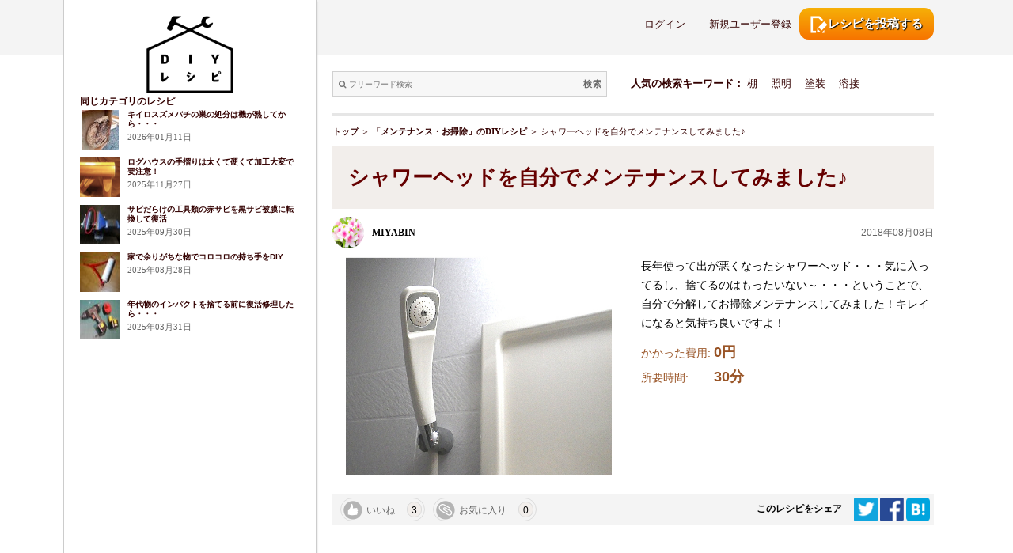

--- FILE ---
content_type: text/html; charset=UTF-8
request_url: https://diy-recipe.com/recipe/1551/
body_size: 16175
content:







<!DOCTYPE html>
<html lang="ja" class="no-js">
<head>
<!-- article -->
<!-- Google Tag Manager -->
<script>(function(w,d,s,l,i){w[l]=w[l]||[];w[l].push({'gtm.start':
new Date().getTime(),event:'gtm.js'});var f=d.getElementsByTagName(s)[0],
j=d.createElement(s),dl=l!='dataLayer'?'&l='+l:'';j.async=true;j.src=
'https://www.googletagmanager.com/gtm.js?id='+i+dl;f.parentNode.insertBefore(j,f);
})(window,document,'script','dataLayer','GTM-PFQ7T8');</script>
<!-- End Google Tag Manager -->
<script async src="https://securepubads.g.doubleclick.net/tag/js/gpt.js"></script>
    <!-- FLUX head -->
    <script async="async" src="https://flux-cdn.com/client/glossom/flux_diyrecipe_AS_PB_AT.min.js"></script>
    <script type="text/javascript">
         var pbjs = pbjs || {};
         pbjs.que = pbjs.que || [];
    </script>
    <!-- /FLUX head -->
    <!-- DFP head -->
    <script async='async' src='https://securepubads.g.doubleclick.net/tag/js/gpt.js'></script>
    <script>
         var googletag = googletag || {};
         googletag.cmd = googletag.cmd || [];
    </script>
    <!-- /DFP head -->
    <!-- Define callback function -->
    <script type="text/javascript">
        var readyBids = {
            prebid: false,
            google: false
        };
        var failSafeTimeout = 3e3;
        // when both APS and Prebid have returned, initiate ad request
        var launchAdServer = function () {
            if (!readyBids.prebid) {
                return;
            }
            requestAdServer();
        };
        // sends adserver request
        var requestAdServer = function () {
            if (!readyBids.google) {
                readyBids.google = true;
                googletag.cmd.push(function () {
                    pbjs.que.push(function () {
                        pbjs.setTargetingForGPTAsync();
                    });
                    googletag.pubads().refresh();
                });
            }
        };
    </script>
     <!-- /Define callback function -->
    <!-- Define Slot -->
    <script type="text/javascript">
        googletag.cmd.push(function () {
            googletag.defineSlot("/22041921069/diy-recipe_PC_article_rectangle_01", [300, 250], "div-gpt-ad-1597743889818-0").addService(googletag.pubads());
            googletag.defineSlot("/22041921069/diy-recipe_PC_article_rectangle_02", [300, 250], "div-gpt-ad-1597743978729-0").addService(googletag.pubads());
            googletag.defineSlot("/22041921069/pc_article_bottom_left", [300, 250], "div-gpt-ad-1594366689470-0").addService(googletag.pubads());
            googletag.defineSlot("/22041921069/pc_article_bottom_right", [300, 250], "div-gpt-ad-1594366818617-0").addService(googletag.pubads());
            googletag.defineSlot("/22041921069/diy-pc_article_banner", [728, 90], "div-gpt-ad-1594366475309-0").addService(googletag.pubads());
            googletag.pubads().enableSingleRequest();
            // 必要な記述になります ↓
            googletag.pubads().disableInitialLoad();
            googletag.enableServices();
            // Fluxのタグを呼び出すのに必要な記述になります ↓
            pbjs.que.push(function () {
                pbFlux.prebidBidder();
            });
        });
    </script>
    <!-- /Define Slot -->
    <script type="text/javascript">
        // set failsafe timeout
        setTimeout(function () {
            requestAdServer();
        }, failSafeTimeout);
    </script>
    <meta charset="UTF-8">
    <link rel="profile" href="http://gmpg.org/xfn/11">
        <script>(function(html){html.className = html.className.replace(/\bno-js\b/,'js')})(document.documentElement);</script>
<link rel='dns-prefetch' href='//fonts.googleapis.com' />
<link rel='dns-prefetch' href='//s.w.org' />
<link rel="alternate" type="application/rss+xml" title="みんなでつくるDIYの情報サイト【DIYレシピ】 &raquo; フィード" href="https://diy-recipe.com/feed/" />
<link rel="alternate" type="application/rss+xml" title="みんなでつくるDIYの情報サイト【DIYレシピ】 &raquo; コメントフィード" href="https://diy-recipe.com/comments/feed/" />
		<script type="text/javascript">
			window._wpemojiSettings = {"baseUrl":"https:\/\/s.w.org\/images\/core\/emoji\/2.2.1\/72x72\/","ext":".png","svgUrl":"https:\/\/s.w.org\/images\/core\/emoji\/2.2.1\/svg\/","svgExt":".svg","source":{"concatemoji":"https:\/\/diy-recipe.com\/wp-includes\/js\/wp-emoji-release.min.js?ver=4.7.2"}};
			!function(a,b,c){function d(a){var b,c,d,e,f=String.fromCharCode;if(!k||!k.fillText)return!1;switch(k.clearRect(0,0,j.width,j.height),k.textBaseline="top",k.font="600 32px Arial",a){case"flag":return k.fillText(f(55356,56826,55356,56819),0,0),!(j.toDataURL().length<3e3)&&(k.clearRect(0,0,j.width,j.height),k.fillText(f(55356,57331,65039,8205,55356,57096),0,0),b=j.toDataURL(),k.clearRect(0,0,j.width,j.height),k.fillText(f(55356,57331,55356,57096),0,0),c=j.toDataURL(),b!==c);case"emoji4":return k.fillText(f(55357,56425,55356,57341,8205,55357,56507),0,0),d=j.toDataURL(),k.clearRect(0,0,j.width,j.height),k.fillText(f(55357,56425,55356,57341,55357,56507),0,0),e=j.toDataURL(),d!==e}return!1}function e(a){var c=b.createElement("script");c.src=a,c.defer=c.type="text/javascript",b.getElementsByTagName("head")[0].appendChild(c)}var f,g,h,i,j=b.createElement("canvas"),k=j.getContext&&j.getContext("2d");for(i=Array("flag","emoji4"),c.supports={everything:!0,everythingExceptFlag:!0},h=0;h<i.length;h++)c.supports[i[h]]=d(i[h]),c.supports.everything=c.supports.everything&&c.supports[i[h]],"flag"!==i[h]&&(c.supports.everythingExceptFlag=c.supports.everythingExceptFlag&&c.supports[i[h]]);c.supports.everythingExceptFlag=c.supports.everythingExceptFlag&&!c.supports.flag,c.DOMReady=!1,c.readyCallback=function(){c.DOMReady=!0},c.supports.everything||(g=function(){c.readyCallback()},b.addEventListener?(b.addEventListener("DOMContentLoaded",g,!1),a.addEventListener("load",g,!1)):(a.attachEvent("onload",g),b.attachEvent("onreadystatechange",function(){"complete"===b.readyState&&c.readyCallback()})),f=c.source||{},f.concatemoji?e(f.concatemoji):f.wpemoji&&f.twemoji&&(e(f.twemoji),e(f.wpemoji)))}(window,document,window._wpemojiSettings);
		</script>
		<style type="text/css">
img.wp-smiley,
img.emoji {
	display: inline !important;
	border: none !important;
	box-shadow: none !important;
	height: 1em !important;
	width: 1em !important;
	margin: 0 .07em !important;
	vertical-align: -0.1em !important;
	background: none !important;
	padding: 0 !important;
}
</style>
<link rel='stylesheet' id='contact-form-7-css'  href='https://diy-recipe.com/wp-content/plugins/contact-form-7/includes/css/styles.css?ver=4.4' type='text/css' media='all' />
<link rel='stylesheet' id='swpm.common-css'  href='https://diy-recipe.com/wp-content/plugins/simple-membership/css/swpm.common.css?ver=4.7.2' type='text/css' media='all' />
<link rel='stylesheet' id='validationEngine.jquery-css'  href='https://diy-recipe.com/wp-content/plugins/simple-membership/css/validationEngine.jquery.css?ver=4.7.2' type='text/css' media='all' />
<link rel='stylesheet' id='twentysixteen-fonts-css'  href='https://fonts.googleapis.com/css?family=Merriweather%3A400%2C700%2C900%2C400italic%2C700italic%2C900italic%7CInconsolata%3A400&#038;subset=latin%2Clatin-ext' type='text/css' media='all' />
<link rel='stylesheet' id='genericons-css'  href='https://diy-recipe.com/wp-content/themes/twentysixteen/genericons/genericons.css?ver=3.4.1' type='text/css' media='all' />
<link rel='stylesheet' id='twentysixteen-style-css'  href='https://diy-recipe.com/wp-content/themes/twentysixteen/style.css?ver=4.7.2' type='text/css' media='all' />
<!--[if lt IE 10]>
<link rel='stylesheet' id='twentysixteen-ie-css'  href='https://diy-recipe.com/wp-content/themes/twentysixteen/css/ie.css?ver=20150930' type='text/css' media='all' />
<![endif]-->
<!--[if lt IE 9]>
<link rel='stylesheet' id='twentysixteen-ie8-css'  href='https://diy-recipe.com/wp-content/themes/twentysixteen/css/ie8.css?ver=20151230' type='text/css' media='all' />
<![endif]-->
<!--[if lt IE 8]>
<link rel='stylesheet' id='twentysixteen-ie7-css'  href='https://diy-recipe.com/wp-content/themes/twentysixteen/css/ie7.css?ver=20150930' type='text/css' media='all' />
<![endif]-->
<script type='text/javascript' src='https://diy-recipe.com/wp-includes/js/jquery/jquery.js?ver=1.12.4'></script>
<script type='text/javascript' src='https://diy-recipe.com/wp-includes/js/jquery/jquery-migrate.min.js?ver=1.4.1'></script>
<script type='text/javascript' src='https://diy-recipe.com/wp-content/plugins/simple-membership/js/jquery.validationEngine-en.js?ver=4.7.2'></script>
<script type='text/javascript' src='https://diy-recipe.com/wp-content/plugins/simple-membership/js/jquery.validationEngine.js?ver=4.7.2'></script>
<!--[if lt IE 9]>
<script type='text/javascript' src='https://diy-recipe.com/wp-content/themes/twentysixteen/js/html5.js?ver=3.7.3'></script>
<![endif]-->
<link rel='https://api.w.org/' href='https://diy-recipe.com/wp-json/' />
<link rel="EditURI" type="application/rsd+xml" title="RSD" href="https://diy-recipe.com/xmlrpc.php?rsd" />
<link rel="wlwmanifest" type="application/wlwmanifest+xml" href="https://diy-recipe.com/wp-includes/wlwmanifest.xml" /> 
<meta name="generator" content="WordPress 4.7.2" />
<link rel='shortlink' href='https://diy-recipe.com/?p=71' />
<link rel="alternate" type="application/json+oembed" href="https://diy-recipe.com/wp-json/oembed/1.0/embed?url=https%3A%2F%2Fdiy-recipe.com%2Frecipe%2F" />
<link rel="alternate" type="text/xml+oembed" href="https://diy-recipe.com/wp-json/oembed/1.0/embed?url=https%3A%2F%2Fdiy-recipe.com%2Frecipe%2F&#038;format=xml" />
<link rel="apple-touch-icon" sizes="180x180" href="/wp-content/uploads/fbrfg/apple-touch-icon.png">
<link rel="icon" type="image/png" href="/wp-content/uploads/fbrfg/favicon-32x32.png" sizes="32x32">
<link rel="icon" type="image/png" href="/wp-content/uploads/fbrfg/favicon-16x16.png" sizes="16x16">
<link rel="manifest" href="/wp-content/uploads/fbrfg/manifest.json">
<link rel="mask-icon" href="/wp-content/uploads/fbrfg/safari-pinned-tab.svg" color="#5bbad5">
<link rel="shortcut icon" href="/wp-content/uploads/fbrfg/favicon.ico">
<meta name="apple-mobile-web-app-title" content="DIYレシピ">
<meta name="application-name" content="DIYレシピ">
<meta name="msapplication-config" content="/wp-content/uploads/fbrfg/browserconfig.xml">
<meta name="theme-color" content="#ffffff">		<style type="text/css">.recentcomments a{display:inline !important;padding:0 !important;margin:0 !important;}</style>
		    <link rel="stylesheet" href="https://maxcdn.bootstrapcdn.com/font-awesome/4.3.0/css/font-awesome.min.css">
    <link rel="stylesheet" href="/wp-content/themes/twentysixteen/base.css" type="text/css" media="all">
    <link rel="stylesheet" href="/wp-content/themes/twentysixteen/js/lightbox2/css/lightbox.css">

    
    
<title>シャワーヘッドを自分でメンテナンスしてみました♪｜DIYレシピ</title>
<meta name="keywords" itemprop="keywords" content="DIY,レシピ,メンテナンス・お掃除,シャワー,シャワーヘッド," />
<meta name="description" itemprop="description" content="長年使って出が悪くなったシャワーヘッド・・・気に入ってるし、捨てるのはもったいない～・・・ということで、自分で分解してお掃除メンテナンスしてみました！キレイになると気持ち良いですよ！" />
<link rel="canonical" href="https://diy-recipe.com/recipe/1551/" />
<meta property="og:title" content="シャワーヘッドを自分でメンテナンスしてみました♪｜DIYレシピ" />
<meta property="og:type" content="article" />
<meta property="og:url" content="https://diy-recipe.com/recipe/1551/" />
<meta property="og:image" content="https://diy-recipe.com/wp-content/themes/twentysixteen/image/recipe/1551.jpg" />
<meta property="og:site_name" content="DIYレシピ" />
<meta property="og:description" content="長年使って出が悪くなったシャワーヘッド・・・気に入ってるし、捨てるのはもったいない～・・・ということで、自分で分解してお掃除メンテナンスしてみました！キレイになると気持ち良いですよ！" />
<meta name="twitter:card" content="summary_large_image" />
<meta name="twitter:title" content="シャワーヘッドを自分でメンテナンスしてみました♪｜DIYレシピ" />
<meta name="twitter:description" content="長年使って出が悪くなったシャワーヘッド・・・気に入ってるし、捨てるのはもったいない～・・・ということで、自分で分解してお掃除メンテナンスしてみました！キレイになると気持ち良いですよ！" />
<meta name="twitter:image" content="https://diy-recipe.com/wp-content/themes/twentysixteen/image/recipe/1551.jpg" />
<meta itemprop="image" content="https://diy-recipe.com/wp-content/themes/twentysixteen/image/recipe/1551.jpg" />
<meta property="fb:app_id" content="286582425022703">
<meta property="article:publisher" content="https://www.facebook.com/diy.recipe2016/" />
    
    
</head>

<body class="page-template-default page page-id-71 page-parent paged-1551 page-paged-1551"  >
<!-- Google Tag Manager (noscript) -->
<noscript><iframe src="https://www.googletagmanager.com/ns.html?id=GTM-PFQ7T8"
height="0" width="0" style="display:none;visibility:hidden"></iframe></noscript>
<!-- End Google Tag Manager (noscript) -->
<div id="page" class="site">
    <header id="masthead" class="site-header" role="banner">
        

            </header><!-- .site-header -->
    <div class="site-inner">
        <a class="skip-link screen-reader-text" href="#content">コンテンツへスキップ</a>

        

        <div id="content" class="site-content">
            
	<!-- <aside id="secondary" class="sidebar widget-area" role="complementary">
			</aside> --><!-- .sidebar .widget-area -->



<div class="sidebar_other shadow_right" >
	<div style="text-align:center;">
		<a href="/"><img style="width:110px;" src="/wp-content/themes/twentysixteen/image/logo.png" alt="DIY Recipe"></a>
	</div>
	<!-- 広告 -->
			
		<div class="side_koshiki" >
		<div style="margin:10px 0;"><h4 class="osusume_h">同じカテゴリのレシピ</h4></div>
						<div style="margin:10px 0;">
						<div class="f_left side_list_div t_center" style="display: table;" >
				<a href="/recipe/9433/" style="display: table-cell; vertical-align: middle;">
										<div><img src="/wp-content/themes/twentysixteen/image/recipe/9433_THUMBNAIL.jpg" alt="" class="side_list_img_h"></div>
				</a>
			</div>
			<div class="f_left osusume_area " style="width:215px;margin-left:10px;">
				<a href="/recipe/9433/">
					<p class="b" style="margin-bottom:0px;">キイロスズメバチの巣の処分は機が熟してから・・・</p>
				</a>
				<span class="osusume_date">2026年01月11日</span>
			</div>
			<div class="f_clear"></div>
		</div>
						<div style="margin:10px 0;">
						<div class="f_left side_list_div t_center" style="display: table;" >
				<a href="/recipe/9404/" style="display: table-cell; vertical-align: middle;">
										<div><img src="/wp-content/themes/twentysixteen/image/recipe/9404_THUMBNAIL.jpg" alt="" class="side_list_img_h"></div>
				</a>
			</div>
			<div class="f_left osusume_area " style="width:215px;margin-left:10px;">
				<a href="/recipe/9404/">
					<p class="b" style="margin-bottom:0px;">ログハウスの手摺りは太くて硬くて加工大変で要注意！</p>
				</a>
				<span class="osusume_date">2025年11月27日</span>
			</div>
			<div class="f_clear"></div>
		</div>
						<div style="margin:10px 0;">
						<div class="f_left side_list_div t_center" style="display: table;" >
				<a href="/recipe/9378/" style="display: table-cell; vertical-align: middle;">
										<div><img src="/wp-content/themes/twentysixteen/image/recipe/9378_THUMBNAIL.jpg" alt="" class="side_list_img_h"></div>
				</a>
			</div>
			<div class="f_left osusume_area " style="width:215px;margin-left:10px;">
				<a href="/recipe/9378/">
					<p class="b" style="margin-bottom:0px;">サビだらけの工具類の赤サビを黒サビ被膜に転換して復活</p>
				</a>
				<span class="osusume_date">2025年09月30日</span>
			</div>
			<div class="f_clear"></div>
		</div>
						<div style="margin:10px 0;">
						<div class="f_left side_list_div t_center" style="display: table;" >
				<a href="/recipe/9345/" style="display: table-cell; vertical-align: middle;">
										<div><img src="/wp-content/themes/twentysixteen/image/recipe/9345_THUMBNAIL.jpg" alt="" class="side_list_img_h"></div>
				</a>
			</div>
			<div class="f_left osusume_area " style="width:215px;margin-left:10px;">
				<a href="/recipe/9345/">
					<p class="b" style="margin-bottom:0px;">家で余りがちな物でコロコロの持ち手をDIY</p>
				</a>
				<span class="osusume_date">2025年08月28日</span>
			</div>
			<div class="f_clear"></div>
		</div>
						<div style="margin:10px 0;">
						<div class="f_left side_list_div t_center" style="display: table;" >
				<a href="/recipe/9246/" style="display: table-cell; vertical-align: middle;">
										<div><img src="/wp-content/themes/twentysixteen/image/recipe/9246_THUMBNAIL.jpg" alt="" class="side_list_img_h"></div>
				</a>
			</div>
			<div class="f_left osusume_area " style="width:215px;margin-left:10px;">
				<a href="/recipe/9246/">
					<p class="b" style="margin-bottom:0px;">年代物のインパクトを捨てる前に復活修理したら・・・</p>
				</a>
				<span class="osusume_date">2025年03月31日</span>
			</div>
			<div class="f_clear"></div>
		</div>
			</div>
		
						<div class="side_koukoku" >
		<!-- /22041921069/diy-recipe_PC_article_rectangle_01 -->
		<div id="div-gpt-ad-1597743889818-0" style="width: 300px; height: 250px;">
		  <script>
		    googletag.cmd.push(function() {
		      googletag.display("div-gpt-ad-1597743889818-0");
		    });
		  </script>
		</div>
		<!-- /22041921069/diy-recipe_PC_article_rectangle_02 -->
		<div id="div-gpt-ad-1597743978729-0" style="width: 300px; height: 250px;">
		  <script>
		    googletag.cmd.push(function() {
		      googletag.display("div-gpt-ad-1597743978729-0");
		    });
		  </script>
		</div>
<!--
		<div>
			<div class="side_koukoku_1">
																		<ins class="adsbygoogle" style="display:inline-block;width:100%;height:250px;padding:0;" data-ad-client="ca-pub-3480274893112151" data-ad-slot="9161398028"></ins><script>(adsbygoogle = window.adsbygoogle || []).push({});</script>												</div>
		</div>
				<div>
			<div class="side_koukoku_1" id="add_sense_2">
				
														<ins class="adsbygoogle" style="display:inline-block;width:100%;height:250px;padding:0;" data-ad-client="ca-pub-3480274893112151" data-ad-slot="9161398028"></ins><script>(adsbygoogle = window.adsbygoogle || []).push({});</script>												</div>
		</div>
-->
			</div> 
		
</div>
<script async src="https://pagead2.googlesyndication.com/pagead/js/adsbygoogle.js"></script>
	<div id="primary" class="content-area">
		<style>
.menu_arrow {
	border:10px solid transparent;
	border-bottom-color:#f2eeeb;
	border-top-width:0;
	width:0;
}
.menu_setting {
	display: none;
	width: 150px;
	margin-left: 0px;
	 position: absolute;
  top: -20px;
  left: 525px;
  z-index: 1000;
  
}
.menu_setting a{
	color: #330000;
}
.menu_setting_in{
	padding: 10px 10px 0;
	width: 150px;
	background: #f2eeeb;
	border-right: 5px solid #f2eeeb;
	border-bottom: 5px solid #f2eeeb;
	box-shadow: 3px 3px 2px -2px rgba(0,0,0,.2);
}
.menu_setting_in div{
	border-bottom: 1px solid #d3d3d3;
	margin-bottom: 5px;
}
.menu_setting:after,#panel:before {
	content: "";
	position: absolute;
	height: 0;
	width: 0;
}
.menu_setting:after {
	top: -35px;
	left: 10px;
	border-bottom: 15px solid #f2eeeb;
}

.menu_arrow2 {
	border:10px solid transparent;
	border-bottom-color:#f2eeeb;
	border-top-width:0;
	width:0;
	margin-left: 185px;
}
.menu_setting2 {
	display: none;
	width: 150px;
	margin-left: 0px;
	 position: absolute;
  top: -20px;
  left: 380px;
  z-index: 1000;
  
}
.menu_setting2 a{
	color: #330000;
}
.menu_setting_in2{
	padding: 10px 10px 0;
	width: 150px;
	background: #f2eeeb;
	border-right: 5px solid #f2eeeb;
	border-bottom: 5px solid #f2eeeb;
	box-shadow: 3px 3px 2px -2px rgba(0,0,0,.2);
}
.menu_setting_in2 div{
	border-bottom: 1px solid #d3d3d3;
	margin-bottom: 5px;
}
.menu_setting2:after,#panel:before {
	content: "";
	position: absolute;
	height: 0;
	width: 0;
}
.menu_setting2:after {
	top: -35px;
	left: 10px;
	border-bottom: 15px solid #f2eeeb;
}
</style>

<div class="site-header-main header_base" >
		<div class="header_user_area">
		<div class="f_right header_logout_5">
			<a href="/login/">
				<div class="recipe_button b"><img src="/wp-content/themes/twentysixteen/image/recipe_btn.png" alt="">レシピを投稿する</div>
			</a>
		</div>
		<div class="f_right header_logout_2 header_logout_base" ><a href="/signup/" class="color_base">新規ユーザー登録</a></div>
		<div class="f_right header_logout_3 header_logout_base" ><a href="/login/" class="color_base">ログイン</a></div>
		<div class="f_clear"></div>
	</div><!-- .site-branding -->
	
	</div><!-- .site-header-main -->
<script>
	jQuery(function($){
		$(function() {
			$(".panel-btn").click(function(){
				var clickPanel1 = $("+.menu_setting",this);
				clickPanel1.toggle();
				$(".menu_setting").not(clickPanel1).slideUp(0);
				$(".menu_setting:visible").prev().css("background","#f2eeeb");
				$(".menu_setting:hidden").prev().css("background","#f2eeeb");
				return false;
			});
		});
	});
	jQuery(function($){
		$(function() {
			$(".panel-btn2").click(function(){
				var clickPanel1 = $("+.menu_setting2",this);
				clickPanel1.toggle();
				$(".menu_setting2").not(clickPanel1).slideUp(0);
				$(".menu_setting2:visible").prev().css("background","#f2eeeb");
				$(".menu_setting2:hidden").prev().css("background","#f2eeeb");
				return false;
			});
		});
	});
</script>
<div>
	<div class="f_left search_area" >
		<form action="/search-list" method="get">
			<dl class="search1">
				<dt><input type="text" name="word" class="font-awesome search_area_input" value="" placeholder="&#xF002; フリーワード検索" style="width:320px;" /></dt>
				<dd><button id="search_area_btn"><span>検索</span></button></dd>
			</dl>
		</form>
<style>
dl.search1{
	position:relative;
	/*background-color:#000;*/
	border: 1px solid #d1d1d1;
	background: #f7f7f7;
}
dl.search1 dt{
	margin-right:40px;
	padding:3px 0 3px 3px;
	width:305px;
	background: #f7f7f7;
}
dl.search1 dt input{
	
	height:24px;
	line-height:24px;
	background:#f7f7f7;
	border:none;

}
dl.search1 dd{
	position:absolute;
	top:0;
	right:0;
}
dl.search1 dd button{
	display:block;
	background:none;
	border:none;
	margin: 0;
	padding: 0;
}
dl.search1 dd button span{
	display:block;
	width:35px;
	height:30px;
	background: #f7f7f7;
	border-left: 1px solid #d1d1d1;
	font-size: 11px;
	line-height: 30px;
	color:#686868;
}
</style>


	</div>
	<div class="main_text_color f_left search_area_keyword">
		<span class="bold">人気の検索キーワード：</span>
				<a href="/search-list?word=棚">棚</a>　
				<a href="/search-list?word=照明">照明</a>　
				<a href="/search-list?word=塗装">塗装</a>　
				<a href="/search-list?word=溶接">溶接</a>　
			</div>
	<div class="f_clear"></div>
</div>
<img class="border_gray" src="/wp-content/themes/twentysixteen/image/line.png" alt="">

	<div style="margin:0 20px;">

		<!-- パンくず -->
		<div class="pan">
			<a href="/" class="color_base b">トップ</a> ＞ <a href="/recipe/category/maintenance" class="color_base b">「メンテナンス・お掃除」のDIYレシピ</a> ＞ シャワーヘッドを自分でメンテナンスしてみました♪		</div>

		<!-- レシピタイトル -->
		<div id="title_area" class="recipe_title">
			シャワーヘッドを自分でメンテナンスしてみました♪		</div>
		<!-- ユーザー、日付 -->
		<div class="recipe_date_area">
			<div id="user_area" class="f_left" style="margin-top:10px;">
				<div class="f_left">
					<div class="header_user_image table">
						<div>
							<img src="/wp-content/themes/twentysixteen/image/user_image/865.jpg" alt="" class="comment_user_image_res_h" />
						</div>
					</div>
					
				</div>
				<div class="f_left recipe_user_name" >
					MIYABIN				</div>
				<div class="f_clear"></div>
			</div>
			<div id="date_area" class="f_right recipe_date" >
				2018年08月08日			</div>
			<div class="f_clear"></div>
		</div>

		<!-- 写真、詳細 -->
		<div class="recipe_img_box_d">
			<div class="f_left recipe_img_1_h_d" >
				<a href="/wp-content/themes/twentysixteen/image/recipe/1551.jpg" data-lightbox="image" data-title="シャワーヘッドを自分でメンテナンスしてみました♪<br>長年使って出が悪くなったシャワーヘッド・・・気に入ってるし、捨てるのはもったいない～・・・ということで、自分で分解してお掃除メンテナンスしてみました！キレイになると気持ち良いですよ！">
					<img src="/wp-content/themes/twentysixteen/image/recipe/1551.jpg">
				</a>
			</div>
			<div style="float:left;">
				<div class="recipe_d noscroll" >長年使って出が悪くなったシャワーヘッド・・・気に入ってるし、捨てるのはもったいない～・・・ということで、自分で分解してお掃除メンテナンスしてみました！キレイになると気持ち良いですよ！</div>
				<div class="recipe_hiyo_jikan_t">かかった費用: <span class="recipe_hiyo_jikan" >0円</span></div>
				<div class="recipe_hiyo_jikan_t">所要時間: 　　<span class="recipe_hiyo_jikan" >30分</span></div>
			</div>
			<div class="f_clear"></div>
		</div>

		<!-- お気に入り、シェア -->
		<div style="height: 40px; background:#f4f4f4;">
	<div style="float:left;">
		<div style="float:left;"><div class="iine_area f_left" ><img class="f_left iine_area_img" src="/wp-content/themes/twentysixteen/image/icon_iine_cnt_no.png" alt="" /><div class="f_left sns_count_btn">いいね</div><div class="f_left sns_count iine_cnt">3</div></div></div>
		<div style="float:left;"><div class="okiniiri_area f_left" ><img class="f_left okiniiri_area_img" src="/wp-content/themes/twentysixteen/image/icon_okiniiri_cnt_no.png" alt="" /><div class="f_left sns_count_btn">お気に入り</div><div class="f_left sns_count okiniiri_cnt">0</div></div></div>
	</div>
	<div class="f_right sns" >
					このレシピをシェア　
				<a href="http://twitter.com/share?url=https%3A%2F%2Fdiy-recipe.com%2Frecipe%2F1551%2F&text=シャワーヘッドを自分でメンテナンスしてみました♪｜DIYレシピ&hashtags=DIY,シャワー,シャワーヘッド," target="_blank">
		    <img src="/wp-content/themes/twentysixteen/image/sns_twitter.png" alt="" width="30" height="30"/>
		</a>

		<a href="http://www.facebook.com/share.php?u=https%3A%2F%2Fdiy-recipe.com%2Frecipe%2F1551%2F" onclick="window.open(this.href,'FBwindow','width=650,height=450,menubar=no,toolbar=no,scrollbars=yes');return false;" title="Facebookでシェア">
			<img src="/wp-content/themes/twentysixteen/image/sns_facebook.png" alt="" width="30" height="30"/>
		</a>
		<a href="http://b.hatena.ne.jp/entry/https%3A%2F%2Fdiy-recipe.com%2Frecipe%2F1551%2F" class="hatena-bookmark-button" data-hatena-bookmark-title="DIYレシピ" data-hatena-bookmark-layout="simple" title="このエントリーをはてなブックマークに追加"><img src="https://b.st-hatena.com/images/entry-button/button-only@2x.png" alt="このエントリーをはてなブックマークに追加" width="30" height="30" style="border: none;" /></a><script type="text/javascript" src="https://b.st-hatena.com/js/bookmark_button.js" charset="utf-8" async="async"></script>
		<!-- <span>
			<script type="text/javascript" src="//media.line.me/js/line-button.js?v=20140411" ></script>
			<script type="text/javascript">
				new media_line_me.LineButton({"pc":true,"lang":"ja","type":"c"});
			</script>
		</span> -->
	</div>
	<div style="clear:both;"></div>
</div>


				<!-- 広告新枠 -->
		<!-- /22041921069/diy-recipe_PC/pc_article_banner -->
		<div id="div-gpt-ad-1594366475309-0" style="width: 728px; height: 90px; margin: 20px auto;">
			<script>
				googletag.cmd.push(function() {
					googletag.display("div-gpt-ad-1594366475309-0");
				});
			</script>
		</div>
				<!-- 材料、道具 -->
		<div class="recipe_zairyo_kogu_box_area">
			<div class="f_left recipe_zairyo_kogu_box" id="zairyo">
				<div class="recipe_zairyo_kogu_t">材料</div>
				<div class="recipe_zairyo_kogu" >
				メラミンスポンジ　<br/>　<br/>　<br/>				</div>
			</div>
			<div class="f_left" style="width:20px; height:120px;"></div>
			<div class="f_left recipe_zairyo_kogu_box" id="kogu">
				<div class="recipe_zairyo_kogu_t">工具</div>
				<div class="recipe_zairyo_kogu" >
				プラスドライバー<br/>マイナスドライバー（小）<br/>いらないハブラシ<br/>				</div>
			</div>
			<div class="f_clear"></div>
		</div>
		<script>
		var el_zairyo = document.getElementById("zairyo");
		var el_kogu = document.getElementById("kogu");
		console.log(el_zairyo.clientHeight);
		console.log(el_kogu.clientHeight);
		if(el_zairyo.clientHeight > el_kogu.clientHeight){
			el_kogu.style.height = el_zairyo.clientHeight+"px";
		}else{
			el_zairyo.style.height = el_kogu.clientHeight+"px";
		}
		</script>
		<!-- youtube -->
				
		<!-- ステップ -->
		<div >
									<div class="recipe_step" >
				<div class="f_left recipe_step1" ><span style="font-size:0.9em;">step</span><span style="font-size:1.5em; font-weight:bold;margin-left:5px;">1</step></div>
				<div class="f_right recipe_step2" >
					<div class="f_left recipe_step2_1 noscroll" >シャワーヘッドの水が出るところに、水垢が付いてガビガビに・・・(ToT)中央にネジが付いているタイプはプラスドライバーで簡単に外れました！</div>
					<div class="f_right recipe_step2_2" ><a href="/wp-content/themes/twentysixteen/image/recipe/1551_1.jpg" data-lightbox="image" data-title="ステップ1<br/>シャワーヘッドの水が出るところに、水垢が付いてガビガビに・・・(ToT)中央にネジが付いているタイプはプラスドライバーで簡単に外れました！"><img src="/wp-content/themes/twentysixteen/image/recipe/1551_1_SMALL.jpg" alt="ステップ1" class="recipe_step2_2_img_h"></a></div>
				</div>
				<div class="f_clear"></div>
			</div>
						<div class="recipe_next_arrow" >
				<img src="/wp-content/themes/twentysixteen/image/step_arrow.png" alt="">
			</div>
						
									<div class="recipe_step" >
				<div class="f_left recipe_step1" ><span style="font-size:0.9em;">step</span><span style="font-size:1.5em; font-weight:bold;margin-left:5px;">2</step></div>
				<div class="f_right recipe_step2" >
					<div class="f_left recipe_step2_1 noscroll" >カパッ！と外すと・・・うわっ！汚い！(ノ◇≦。)お見苦しい物をスミマセン～　水垢とサビ？の色がついてしまったのでしょうか・・・</div>
					<div class="f_right recipe_step2_2" ><a href="/wp-content/themes/twentysixteen/image/recipe/1551_2.jpg" data-lightbox="image" data-title="ステップ2<br/>カパッ！と外すと・・・うわっ！汚い！(ノ◇≦。)お見苦しい物をスミマセン～　水垢とサビ？の色がついてしまったのでしょうか・・・"><img src="/wp-content/themes/twentysixteen/image/recipe/1551_2_SMALL.jpg" alt="ステップ2" class="recipe_step2_2_img_h"></a></div>
				</div>
				<div class="f_clear"></div>
			</div>
						<div class="recipe_next_arrow" >
				<img src="/wp-content/themes/twentysixteen/image/step_arrow.png" alt="">
			</div>
						
									<div class="recipe_step" >
				<div class="f_left recipe_step1" ><span style="font-size:0.9em;">step</span><span style="font-size:1.5em; font-weight:bold;margin-left:5px;">3</step></div>
				<div class="f_right recipe_step2" >
					<div class="f_left recipe_step2_1 noscroll" >いらないハブラシとメラミンスポンジでこすってみます。※メラミンスポンジはコンパウンド（研磨剤）が入っているので鏡面やコーティングされている所には使わないほうがいいと思います。</div>
					<div class="f_right recipe_step2_2" ><a href="/wp-content/themes/twentysixteen/image/recipe/1551_3.jpg" data-lightbox="image" data-title="ステップ3<br/>いらないハブラシとメラミンスポンジでこすってみます。※メラミンスポンジはコンパウンド（研磨剤）が入っているので鏡面やコーティングされている所には使わないほうがいいと思います。"><img src="/wp-content/themes/twentysixteen/image/recipe/1551_3_SMALL.jpg" alt="ステップ3" class="recipe_step2_2_img_h"></a></div>
				</div>
				<div class="f_clear"></div>
			</div>
						<div class="recipe_next_arrow" >
				<img src="/wp-content/themes/twentysixteen/image/step_arrow.png" alt="">
			</div>
						
									<div class="recipe_step" >
				<div class="f_left recipe_step1" ><span style="font-size:0.9em;">step</span><span style="font-size:1.5em; font-weight:bold;margin-left:5px;">4</step></div>
				<div class="f_right recipe_step2" >
					<div class="f_left recipe_step2_1 noscroll" >（このシャワーヘッドは３段に分かれるタイプだったので、全部バラして掃除しました。）　薄い汚れは落ちるけど、歯石のように固まった水垢には全然歯が立ちません;;;</div>
					<div class="f_right recipe_step2_2" ><a href="/wp-content/themes/twentysixteen/image/recipe/1551_4.jpg" data-lightbox="image" data-title="ステップ4<br/>（このシャワーヘッドは３段に分かれるタイプだったので、全部バラして掃除しました。）　薄い汚れは落ちるけど、歯石のように固まった水垢には全然歯が立ちません;;;"><img src="/wp-content/themes/twentysixteen/image/recipe/1551_4_SMALL.jpg" alt="ステップ4" class="recipe_step2_2_img_h"></a></div>
				</div>
				<div class="f_clear"></div>
			</div>
						<div class="recipe_next_arrow" >
				<img src="/wp-content/themes/twentysixteen/image/step_arrow.png" alt="">
			</div>
						
									<div class="recipe_step" >
				<div class="f_left recipe_step1" ><span style="font-size:0.9em;">step</span><span style="font-size:1.5em; font-weight:bold;margin-left:5px;">5</step></div>
				<div class="f_right recipe_step2" >
					<div class="f_left recipe_step2_1 noscroll" >そこで、小さいマイナスドライバーでガシガシ擦ってみると・・・けっこう落ちてくれます！汚れがペリペリ剥がれていきます！！
水が通る部分の溝も擦ってガリガリペリペリ・・・</div>
					<div class="f_right recipe_step2_2" ><a href="/wp-content/themes/twentysixteen/image/recipe/1551_5.jpg" data-lightbox="image" data-title="ステップ5<br/>そこで、小さいマイナスドライバーでガシガシ擦ってみると・・・けっこう落ちてくれます！汚れがペリペリ剥がれていきます！！
水が通る部分の溝も擦ってガリガリペリペリ・・・"><img src="/wp-content/themes/twentysixteen/image/recipe/1551_5_SMALL.jpg" alt="ステップ5" class="recipe_step2_2_img_h"></a></div>
				</div>
				<div class="f_clear"></div>
			</div>
						<div class="recipe_next_arrow" >
				<img src="/wp-content/themes/twentysixteen/image/step_arrow.png" alt="">
			</div>
						
									<div class="recipe_step" >
				<div class="f_left recipe_step1" ><span style="font-size:0.9em;">step</span><span style="font-size:1.5em; font-weight:bold;margin-left:5px;">6</step></div>
				<div class="f_right recipe_step2" >
					<div class="f_left recipe_step2_1 noscroll" >そのあと、水を含ませたメラミンスポンジで擦れば仕上がりキレイ！</div>
					<div class="f_right recipe_step2_2" ><a href="/wp-content/themes/twentysixteen/image/recipe/1551_6.jpg" data-lightbox="image" data-title="ステップ6<br/>そのあと、水を含ませたメラミンスポンジで擦れば仕上がりキレイ！"><img src="/wp-content/themes/twentysixteen/image/recipe/1551_6_SMALL.jpg" alt="ステップ6" class="recipe_step2_2_img_h"></a></div>
				</div>
				<div class="f_clear"></div>
			</div>
						<div class="recipe_next_arrow" >
				<img src="/wp-content/themes/twentysixteen/image/step_arrow.png" alt="">
			</div>
						
									<div class="recipe_step" >
				<div class="f_left recipe_step1" ><span style="font-size:0.9em;">step</span><span style="font-size:1.5em; font-weight:bold;margin-left:5px;">7</step></div>
				<div class="f_right recipe_step2" >
					<div class="f_left recipe_step2_1 noscroll" >掃除前とは歴然の差！落としきれなかったところは少しあるけど、見違えるほどキレイになりました♪(*´∀｀*)ﾉ</div>
					<div class="f_right recipe_step2_2" ><a href="/wp-content/themes/twentysixteen/image/recipe/1551_7.jpg" data-lightbox="image" data-title="ステップ7<br/>掃除前とは歴然の差！落としきれなかったところは少しあるけど、見違えるほどキレイになりました♪(*´∀｀*)ﾉ"><img src="/wp-content/themes/twentysixteen/image/recipe/1551_7_SMALL.jpg" alt="ステップ7" class="recipe_step2_2_img_h"></a></div>
				</div>
				<div class="f_clear"></div>
			</div>
						<div class="recipe_next_arrow" >
				<img src="/wp-content/themes/twentysixteen/image/step_arrow.png" alt="">
			</div>
						
									<div class="recipe_step" >
				<div class="f_left recipe_step1" ><span style="font-size:0.9em;">step</span><span style="font-size:1.5em; font-weight:bold;margin-left:5px;">8</step></div>
				<div class="f_right recipe_step2" >
					<div class="f_left recipe_step2_1 noscroll" >水の出も良くなって、気持ち良く使えるようになりました。これで当分の間は買い換えなくて良さそうです^^</div>
					<div class="f_right recipe_step2_2" ><a href="/wp-content/themes/twentysixteen/image/recipe/1551_8.jpg" data-lightbox="image" data-title="ステップ8<br/>水の出も良くなって、気持ち良く使えるようになりました。これで当分の間は買い換えなくて良さそうです^^"><img src="/wp-content/themes/twentysixteen/image/recipe/1551_8_SMALL.jpg" alt="ステップ8" class="recipe_step2_2_img_h"></a></div>
				</div>
				<div class="f_clear"></div>
			</div>
						
					</div>
		


		<!-- コツ・ポイント、感想 -->
		<div class="recipe_kotsu_point_area">
			<div class="f_left recipe_kotsu_point_box">
				<div class="recipe_kotsu_point_t">コツ・ポイント</div>
				<div class="recipe_kotsu_point_d">
				ネジが硬い時は、ドライバーをしっかりネジ側に押しながら回すと滑らずに外しやすくなります^^マイナスドライバーで擦る時は、傷が付かないように慎重に。				</div>
			</div>
			<div class="f_left" style="width:20px; height:120px;"></div>
			<div class="f_left recipe_kotsu_point_box">
				<div class="recipe_kotsu_point_t">やってみた感想</div>
				<div class="recipe_kotsu_point_d">
				シャワーヘッドなんて分解できないでしょ？って前は思ってたけど、以外とカンタンに外せてお掃除できたので嬉しいです！今度は持ち手の中とホースも気になってきました(^0^;)				</div>
			</div>
			<div class="f_clear"></div>
		</div>
		
		<img src="/wp-content/themes/twentysixteen/image/dot_recipe.png" alt="" style="margin-top:40px;">
		
		<div id="pageInternalLinkToAffiriate" style="width: 100%; clear: both; text-align: center; display: none;"><a style="border-top: solid 1px; border-bottom: solid 1px; background-color: #f2eeeb; color: #660000; font-weight: bold; cursor: pointer;" onclick="(function (evt) {evt.preventDefault(); var el = document.getElementById('recipe_affiriates_area'); window.scrollTo(0, el.offsetTop); })(event);">▼このレシピを見た人におすすめの商品▼</a></div>
		<!-- キーワード -->
		<div class="recipe_keyword">
			<div class="f_left recipe_keyword_t" >このレシピのキーワード　</div>
							<div class="sidebar_2_keyword" >
					<a href="/recipe/tag/?tag=632">シャワー</a>
				</div>
							<div class="sidebar_2_keyword" >
					<a href="/recipe/tag/?tag=633">シャワーヘッド</a>
				</div>
						<div class="f_clear"></div>
		</div>
		<!-- お気に入り、シェア -->
		<div style="height: 40px; background:#f4f4f4;">
	<div style="float:left;">
		<div style="float:left;"><div class="iine_area f_left" ><img class="f_left iine_area_img" src="/wp-content/themes/twentysixteen/image/icon_iine_cnt_no.png" alt="" /><div class="f_left sns_count_btn">いいね</div><div class="f_left sns_count iine_cnt">3</div></div></div>
		<div style="float:left;"><div class="okiniiri_area f_left" ><img class="f_left okiniiri_area_img" src="/wp-content/themes/twentysixteen/image/icon_okiniiri_cnt_no.png" alt="" /><div class="f_left sns_count_btn">お気に入り</div><div class="f_left sns_count okiniiri_cnt">0</div></div></div>
	</div>
	<div class="f_right sns" >
					このレシピをシェア　
				<a href="http://twitter.com/share?url=https%3A%2F%2Fdiy-recipe.com%2Frecipe%2F1551%2F&text=シャワーヘッドを自分でメンテナンスしてみました♪｜DIYレシピ&hashtags=DIY,シャワー,シャワーヘッド," target="_blank">
		    <img src="/wp-content/themes/twentysixteen/image/sns_twitter.png" alt="" width="30" height="30"/>
		</a>

		<a href="http://www.facebook.com/share.php?u=https%3A%2F%2Fdiy-recipe.com%2Frecipe%2F1551%2F" onclick="window.open(this.href,'FBwindow','width=650,height=450,menubar=no,toolbar=no,scrollbars=yes');return false;" title="Facebookでシェア">
			<img src="/wp-content/themes/twentysixteen/image/sns_facebook.png" alt="" width="30" height="30"/>
		</a>
		<a href="http://b.hatena.ne.jp/entry/https%3A%2F%2Fdiy-recipe.com%2Frecipe%2F1551%2F" class="hatena-bookmark-button" data-hatena-bookmark-title="DIYレシピ" data-hatena-bookmark-layout="simple" title="このエントリーをはてなブックマークに追加"><img src="https://b.st-hatena.com/images/entry-button/button-only@2x.png" alt="このエントリーをはてなブックマークに追加" width="30" height="30" style="border: none;" /></a><script type="text/javascript" src="https://b.st-hatena.com/js/bookmark_button.js" charset="utf-8" async="async"></script>
		<!-- <span>
			<script type="text/javascript" src="//media.line.me/js/line-button.js?v=20140411" ></script>
			<script type="text/javascript">
				new media_line_me.LineButton({"pc":true,"lang":"ja","type":"c"});
			</script>
		</span> -->
	</div>
	<div style="clear:both;"></div>
</div>

	</div>
	<div style="margin-top:28px;padding-top:0px;margin-bottom:0px;">
		<img class="border_gray" src="/wp-content/themes/twentysixteen/image/line.png" alt="">
	</div>
	<div class="recipe_comment_user_area">
			<div style="font-weight: bold; margin:10px 0 20px;"><a href="/login/?redirect_url=%2Frecipe%2F1551%2F" class="color_base">ログインしてコメントする</a></div>
<!-- コメント履歴 -->
<div>
	</div>

<script>
	jQuery(function($){
		$(function() {
			$(".res_btn").click(function(evt){
				var ids = evt.currentTarget.id.split("_");
				var id = ids[ids.length-1];
				$("#res_area_"+id).css('display','block');
				return false;
			});
			$(".res_res_btn").click(function(evt){
				var ids = evt.currentTarget.id.split("_");
				var id = ids[ids.length-1];
				$("#res_res_area_"+id).css('display','block');
				return false;
			});
		});
	});
	function comment_confirm(frm){
		if(frm.elements['comment'].value == "" || frm.elements['comment'].value == null){
			return false;
		}
		return true;
		
	}
</script>


	</div>
	<div>
		<img class="border_gray" src="/wp-content/themes/twentysixteen/image/line.png" alt="">
	</div>

	<!-- 広告新枠 -->
	<div style="margin: 20px auto; padding: 0 60px; overflow: hidden;">
	<!-- /22041921069/diy-recipe_PC/pc_article_bottom_left -->
	<div id="div-gpt-ad-1594366689470-0" style="width: 300px; height: 250px; float: left;">
		<script>
			googletag.cmd.push(function() {
				googletag.display("div-gpt-ad-1594366689470-0");
			});
		</script>
	</div>
	<!-- /22041921069/diy-recipe_PC/pc_article_bottom_right -->
	<div id="div-gpt-ad-1594366818617-0" style="width: 300px; height: 250px; margin-left: 60px; float: left;">
		<script>
			googletag.cmd.push(function() {
				googletag.display("div-gpt-ad-1594366818617-0");
			});
		</script>
	</div>
	</div>

	<!-- [begin] Affiriates -->
	<div id="recipe_affiriates_area" style="padding: 0; display: none;">
		<div style="margin-top:30px;">
			<img class="border_gray" src="/wp-content/themes/twentysixteen/image/line.png" alt="">
		</div>
		<div style="font-weight: bold; margin:10px 0 20px; text-align:center; font-size: 20px; color: rgb(51, 0, 0);">このレシピを見た人におすすめ</div>
	</div>
	<!-- [end] Affiriates -->

	<div class="recipe_comment_user_area">
		<div style="font-weight: bold; margin:10px 0 20px;">このレシピを投稿したユーザー</div>
<div class="recipe_user_area">
	<div class="f_left ">
		<div class="recipe_user_img_area table">
			<div>
				<img src="/wp-content/themes/twentysixteen/image/user_image/865.jpg" alt=""  class="recipe_user_area_h"/>
			</div>
		</div>
	</div>
	<div class="f_left bottom_user_area">
		<div class="product_user_area_username">
			<a href="/user/mypage/?id=865">
				<span style="font-size:1.2em;">MIYABIN</span>			</a>
		</div>
		<div class="product_user_area_userinfo">
			小さな不満を小さく解消！細かいDIYが好きです！		</div>
	</div>
	<div class="f_left " style="margin-top:20px;">
		<div>
										<div class="follow_btn">
					<input id="follow_btn" type="button" name="change_status_btn" value="フォローする"  onclick="location.href='/login/'">
				</div>
					</div>
	</div>
	<div class="f_clear"></div>
</div>
<!-- ユーザーレシピ -->
<div style="padding:20px 0 20px 20px;background:#f4f4f4;">
	<div class="post_count">
		投稿済みレシピ（6）
	</div>
	<div class="sidebar_3_2">
			<div class="sidebar_3_2_1">
			<div class="f_left user_info_img"  >
				<a href="/recipe/1955"><img class="sidebar_3_2_1_img_h" src="/wp-content/themes/twentysixteen/image/recipe/1955.jpg" alt=""></a>
			</div>
			<div class="f_left userinfo_title">
				<div><a href="/recipe/1955"><h4>黄ばんだ車のヘッドライトを自分でピカピカに！</h4></a></div>
				<div style="font-size: 0.5em;">2019年02月11日</div>
			</div>
			<div class="f_clear" ></div>
		</div>
			<div class="sidebar_3_2_1">
			<div class="f_left user_info_img"  >
				<a href="/recipe/1765"><img class="sidebar_3_2_1_img_h" src="/wp-content/themes/twentysixteen/image/recipe/1765.jpg" alt=""></a>
			</div>
			<div class="f_left userinfo_title">
				<div><a href="/recipe/1765"><h4>冷蔵庫のデッドスペースを有効活用♪</h4></a></div>
				<div style="font-size: 0.5em;">2018年11月05日</div>
			</div>
			<div class="f_clear" ></div>
		</div>
			<div class="sidebar_3_2_1">
			<div class="f_left user_info_img"  >
				<a href="/recipe/1626"><img class="sidebar_3_2_1_img_h" src="/wp-content/themes/twentysixteen/image/recipe/1626.jpg" alt=""></a>
			</div>
			<div class="f_left userinfo_title">
				<div><a href="/recipe/1626"><h4>ネジ締めてもグラグラするフライパンのフタを復活！</h4></a></div>
				<div style="font-size: 0.5em;">2018年09月16日</div>
			</div>
			<div class="f_clear" ></div>
		</div>
			<div class="sidebar_3_2_1">
			<div class="f_left user_info_img"  >
				<a href="/recipe/1551"><img class="sidebar_3_2_1_img_h" src="/wp-content/themes/twentysixteen/image/recipe/1551.jpg" alt=""></a>
			</div>
			<div class="f_left userinfo_title">
				<div><a href="/recipe/1551"><h4>シャワーヘッドを自分でメンテナンスしてみました♪</h4></a></div>
				<div style="font-size: 0.5em;">2018年08月08日</div>
			</div>
			<div class="f_clear" ></div>
		</div>
			<div class="sidebar_3_2_1">
			<div class="f_left user_info_img"  >
				<a href="/recipe/1476"><img class="sidebar_3_2_1_img_h" src="/wp-content/themes/twentysixteen/image/recipe/1476.jpg" alt=""></a>
			</div>
			<div class="f_left userinfo_title">
				<div><a href="/recipe/1476"><h4>洗面台の破損をDIY修理しました♪</h4></a></div>
				<div style="font-size: 0.5em;">2018年07月12日</div>
			</div>
			<div class="f_clear" ></div>
		</div>
		</div>
	
</div>
<div style="background:#f4f4f4;padding-bottom:10px;margin-bottom:20px;">
	<div style="width:100%;text-align:center;">
		<img src="/wp-content/themes/twentysixteen/image/list_line.png" alt="" style="width:95%;">
	</div>
			<div id="next_area" style="width: 150px; margin: 10px auto 20px;">
			<input type="button" name="" value="もっと見る" class="next_btn" onclick="location.href='/recipe/list/865'">
		</div>
	</div>
<script>
	var xhr3 = new XMLHttpRequest();
	var el_btn = document.getElementById("follow_btn");
	function follow(){
		xhr3.open("POST", "/wp-content/plugins/diy_recipe/follow_api.php?mode=1&user_id=User is not logged in.&follow_user_id=865");
		xhr3.onreadystatechange = function(){
			var btn = el_btn;
			if(xhr3.readyState == 4 && xhr3.status == 200) {
				var res = JSON.parse(xhr3.responseText);
				if(res.change_status == 1){
					alert("フォローしました");
					btn.value = "フォロー中";
				}else if(res.change_status == 0){
					alert("フォロー解除しました");
					btn.value = "フォローする";
				}
			}
		};


		xhr3.send();
	}
</script>	</div>
	
</div><!-- .content-area -->

<script>

var xhr = new XMLHttpRequest();

var iine_btn = document.getElementsByClassName("iine_area");
iine_btn[0].addEventListener("click", function(){

			location.href = "/login/";
	});
iine_btn[1].addEventListener("click", function(){
			location.href = "/login/";
	
});

var okiniiri_btn = document.getElementsByClassName("okiniiri_area");
var xhr2 = new XMLHttpRequest();
okiniiri_btn[0].addEventListener("click", function(){
			location.href = "/login/";
	
});
okiniiri_btn[1].addEventListener("click", function(){
	
			location.href = "/login/";
	});
function iine(){
	xhr.open("POST", "/wp-content/plugins/diy_recipe/api.php?type=1&mode=1&user_id=User is not logged in.&dy_recipe_id=1551&target_user_id=865");

	xhr.onreadystatechange = function(){

		if(xhr.readyState == 4 && xhr.status == 200) {
			var res = JSON.parse(xhr.responseText);
			
			if(res.code == 200){
				var el_imgs = document.getElementsByClassName("iine_area_img");
				var el_cnts = document.getElementsByClassName("iine_cnt");
				if(res.img == 0){
					
					for (var i = 0; i < el_imgs.length; i++) {
						el_imgs[i].src = "/wp-content/themes/twentysixteen/image/icon_iine_cnt_no.png";
					};
					for (var j = 0; j < el_cnts.length; j++) {
						el_cnts[j].innerText = parseInt(el_cnts[j].innerText) - 1;
					};
				}else if(res.img == 1){
					for (var i = 0; i < el_imgs.length; i++) {
						el_imgs[i].src = "/wp-content/themes/twentysixteen/image/icon_iine_cnt.png";
					};
					for (var j = 0; j < el_cnts.length; j++) {
						el_cnts[j].innerText = parseInt(el_cnts[j].innerText) + 1;
					};
					
				}
			}else{
				// err
			}
		}
	};


	xhr.send();
}

function okiniiri(){
	xhr2.open("POST", "/wp-content/plugins/diy_recipe/api.php?type=1&mode=2&user_id=User is not logged in.&dy_recipe_id=1551&target_user_id=865");

	xhr2.onreadystatechange = function(){

		if(xhr2.readyState == 4 && xhr2.status == 200) {
			var res = JSON.parse(xhr2.responseText);
			if(res.code == 200){
				var el_imgs = document.getElementsByClassName("okiniiri_area_img");
				var el_cnts = document.getElementsByClassName("okiniiri_cnt");
				if(res.img == 0){
					
					for (var i = 0; i < el_imgs.length; i++) {
						el_imgs[i].src = "/wp-content/themes/twentysixteen/image/icon_okiniiri_cnt_no.png";
					};
					for (var j = 0; j < el_cnts.length; j++) {
						el_cnts[j].innerText = parseInt(el_cnts[j].innerText) - 1;
					};
					
				}else if(res.img == 1){
					for (var i = 0; i < el_imgs.length; i++) {
						el_imgs[i].src = "/wp-content/themes/twentysixteen/image/icon_okiniiri_cnt.png";
					};
					for (var j = 0; j < el_cnts.length; j++) {
						el_cnts[j].innerText = parseInt(el_cnts[j].innerText) + 1;
					};
				}
			}else{
				// err
			}
		}
	};


	xhr2.send();
}
</script>
<script type="text/javascript">
(function () {
	var req = new XMLHttpRequest();
	req.open("GET", "/affi/get3/" + 1551);
	req.onreadystatechange =  function () {
		if (req.readyState == 4 && req.status == 200) {
			var affi_arr = JSON.parse(req.responseText);
			if (affi_arr.length) {
				document.getElementById("pageInternalLinkToAffiriate").style.display = "block";
			}
			var areaEl = document.getElementById("recipe_affiriates_area");
			for (var i = 0; i < affi_arr.length; i++) {
				if (!affi_arr[i].has_image) {
					continue;
				}
				var containerEl = document.createElement("div");
				containerEl.style.padding = "15px 25px";
				containerEl.style.border = "solid 1px cccccc";
				containerEl.style.clear = "both";
				containerEl.style.overflow = "hidden";
				containerEl.style.cursor = "pointer";
				containerEl.dataset.id_affi = affi_arr[i].id_affi;
				(function (links_arr) {
					for (var j = 0; j < links_arr.length; j++) {
						if (links_arr[j].code_market === "AMAZON") {
							containerEl.dataset.href = links_arr[j].url;
							containerEl.dataset.code_market = links_arr[j].code_market;
							break;
						}
						if (j == links_arr.length - 1) {
							containerEl.dataset.href = links_arr[j].url;
							containerEl.dataset.code_market = links_arr[j].code_market;
						}
					}
				})(affi_arr[i].links);
				containerEl.addEventListener("click", function (evt) {
					if (evt.currentTarget.tagName === "DIV") {
						evt.stopPropagation();
						var subReq = new XMLHttpRequest();
						subReq.open("GET", "/affi/log/cnv/" + evt.currentTarget.dataset.id_affi + "/pc/" + evt.currentTarget.dataset.code_market);
						subReq.send();
						window.open(evt.currentTarget.dataset.href);
					}
				});
				areaEl.appendChild(containerEl);
				var imgEl = document.createElement("img");
				imgEl.style.maxWidth = "122px";
				imgEl.style.maxHeight = "163px";
				imgEl.style.marginRight = "14px";
				imgEl.style.cssFloat = "left";
				imgEl.style.styleFloat = "left";
				imgEl.addEventListener("load", function (evt) {
					var subReq = new XMLHttpRequest();
					req.open("GET", "/affi/log/imp/" + evt.target.dataset.id_affi + "/pc");
					req.send();
				});
				imgEl.dataset.id_affi = affi_arr[i].id_affi;
				imgEl.src = "/affi/image/" + affi_arr[i].id_affi;
				containerEl.appendChild(imgEl);
				var spanEl = document.createElement("span");
				containerEl.appendChild(spanEl);
				spanEl.appendChild(document.createTextNode(affi_arr[i].label));
				spanEl.style.textOverflow = "ellipsis";
				spanEl.style.whiteSpace = "nowrapp";
				spanEl.style.fontWeight = "bold";
				//spanEl.style.fontSize = "5vw";
				spanEl.style.color = "rgb(51, 0, 0)";
				var btnContainer = document.createElement("ul");
				btnContainer.style.width = "calc(100% - 200px)";
				btnContainer.style.height = "auto";
				btnContainer.style.padding = "0.3em 1em";
				//btnContainer.style.clear = "both";
				btnContainer.style.cssFloat = "right";
				btnContainer.style.styleFloat = "right";
				btnContainer.overflow = "hidden";
				containerEl.appendChild(btnContainer);
				for (var j = 0; j < affi_arr[i].links.length; j++) {
					var link = affi_arr[i].links[j];
					var liEl = document.createElement("li");
					liEl.style.margin = "0 0.3em";
					liEl.style.cssFloat = "right";
					liEl.style.styleFloat = "right";
					liEl.style.listStyleType = "none";
					var btnEl = document.createElement("button");
					btnEl.type = "button";
					btnEl.style.background = "#ffffff";
					btnEl.style.backgroundImage = 'url("/wp-content/themes/twentysixteen/image/ico_' + (function (cm) {
						var ret = "";
						switch (cm) {
							case "AMAZON":
								ret = "amazon";
								break;
							case "RAKUTEN":
								ret = "rakuten";
								break;
							case "YAHOO":
								ret = "yahoo";
								break;
							default:
								ret = "ec";
								break;
						}
						return ret;
					})(link.code_market) + '.png")';
					btnEl.style.backgroundPosition = "center";
					btnEl.style.backgroundRepeat = "no-repeat";
					btnEl.style.backgroundSize = "contain";
					btnEl.style.textIndent = "1.8em";
					//btnEl.appendChild(document.createTextNode(link.code_market));
					btnEl.dataset.href = link.url;
					btnEl.dataset.id_affi = affi_arr[i].id_affi;
					btnEl.dataset.code_market = link.code_market;
					btnEl.addEventListener("click", function (evt) {
						evt.stopPropagation();
						var subReq = new XMLHttpRequest();
						subReq.open("GET", "/affi/log/cnv/" + evt.target.dataset.id_affi + "/pc/" + evt.target.dataset.code_market);
						subReq.send();
						window.open(evt.target.dataset.href);
					});
					btnEl.style.border = "solid 1px";
					btnEl.style.borderRadius = "20px";
					btnEl.style.color = "#333333";
					btnEl.style.fontSize = "1.3em";
					liEl.appendChild(btnEl);
					btnContainer.appendChild(liEl);
				}
			}
			areaEl.style.display = "block";
		}
	};
	req.send();
})();
</script>
		</div><!-- .site-content -->
	</div><!-- .site-inner -->
	
	
</div><!-- .site -->
<div id="colophon" class="site-footer" role="contentinfo" style="position: relative;z-index:100;">
	<div class="site-info footer_main">
		<div>
			<div class="footer_box">
				<h4>カテゴリ</h4>
				<img src="/wp-content/themes/twentysixteen/image/dot.png" alt="">
				<ul>
										<li><a href="/recipe/category/wall">壁を貼る・塗る・飾る</a></li>
										<li><a href="/recipe/category/floor">床を張る・塗る</a></li>
										<li><a href="/recipe/category/door">ドア・窓・建具</a></li>
										<li><a href="/recipe/category/shelf">棚・ラック</a></li>
										<li><a href="/recipe/category/kitchin">キッチン</a></li>
										<li><a href="/recipe/category/wet-area">バス・トイレ・洗面</a></li>
										<li><a href="/recipe/category/storage">収納</a></li>
										<li><a href="/recipe/category/furniture">家具・照明</a></li>
										<li><a href="/recipe/category/general-goods">雑貨・小物</a></li>
										<li><a href="/recipe/category/green">グリーン・ガーデニング</a></li>
										<li><a href="/recipe/category/exterior">庭・エクステリア</a></li>
										<li><a href="/recipe/category/maintenance">メンテナンス・お掃除</a></li>
										<li><a href="/recipe/category/how-to">DIYのHowTo</a></li>
									</ul>
			</div>
			<div class="f_left footer_space"></div>
			<div class="footer_box">
				<h4>キーワード</h4>
				<img src="/wp-content/themes/twentysixteen/image/dot.png" alt="">
				<ul>
										<li><a href="/recipe/tag/?tag=1046" >鉄工</a></li>
										<li><a href="/recipe/tag/?tag=1028" >SUZUKID</a></li>
										<li><a href="/recipe/tag/?tag=996" >DIY小屋</a></li>
										<li><a href="/recipe/tag/?tag=984" >#スピーカー</a></li>
										<li><a href="/recipe/tag/?tag=383" >賃貸</a></li>
										<li><a href="/recipe/tag/?tag=359" >足場板</a></li>
										<li><a href="/recipe/tag/?tag=275" >ダイニングテーブル</a></li>
										<li><a href="/recipe/tag/?tag=238" >シェルフ</a></li>
										<li><a href="/recipe/tag/?tag=237" >1×4</a></li>
										<li><a href="/recipe/tag/?tag=202" >タイル</a></li>
										<li><a href="/recipe/tag/?tag=187" >簡単</a></li>
										<li><a href="/recipe/tag/?tag=186" >100均</a></li>
										<li><a href="/recipe/tag/?tag=179" >収納</a></li>
										<li><a href="/recipe/tag/?tag=153" >グラフィティーペイント</a></li>
										<li><a href="/recipe/tag/?tag=92" >セリア</a></li>
										<li><a href="/recipe/tag/?tag=88" >エイジング</a></li>
										<li><a href="/recipe/tag/?tag=86" >リメイク</a></li>
										<li><a href="/recipe/tag/?tag=67" >オイルステイン</a></li>
										<li><a href="/recipe/tag/?tag=58" >壁紙</a></li>
										<li><a href="/recipe/tag/?tag=53" >有孔ボード</a></li>
										<li><a href="/recipe/tag/?tag=52" >工具不要</a></li>
										<li><a href="/recipe/tag/?tag=38" >ペイント</a></li>
										<li><a href="/recipe/tag/?tag=31" >端材</a></li>
										<li><a href="/recipe/tag/?tag=30" >フローリング</a></li>
										<li><a href="/recipe/tag/?tag=29" >無垢材</a></li>
										<li><a href="/recipe/tag/?tag=25" >賃貸OK</a></li>
										<li><a href="/recipe/tag/?tag=17" >棚</a></li>
										<li><a href="/recipe/tag/?tag=15" >プランター</a></li>
										<li><a href="/recipe/tag/?tag=14" >IKEA</a></li>
									</ul>
			</div>
			<div class="f_left footer_space"></div>
			<div class="footer_box">
				<h4>DIYレシピについて</h4>
				<img src="/wp-content/themes/twentysixteen/image/dot.png" alt="">
				<ul>
					<li><a href="/about">DIYレシピとは？</a></li>
					<li><a href="/sitemap/ ">サイトマップ</a></li>
					<li><a href="/user-policy">利用規約</a></li>
					<li><a href="/privacy-policy">プライバシーポリシー</a></li>
					<li><a href="/company">運営者情報</a></li>
					<li><a href="/contact2">お問い合わせ</a></li>
				</ul>
			</div>
			<div class="f_left footer_space"></div>
			<div class="footer_box">
				<h4>掲載希望の企業様</h4>
				<img src="/wp-content/themes/twentysixteen/image/dot.png" alt="">
				<ul>
					<li><a href="/partner2">お問合せ・資料請求</a></li>
				</ul>
				<a href="https://www.facebook.com/diy.recipe2016/"><img src="/wp-content/themes/twentysixteen/image/icon_fb.png" alt=""></a>
				<a href="https://twitter.com/DiyRecipe"><img src="/wp-content/themes/twentysixteen/image/icon_tw.png" alt=""></a>
				<a href="https://www.instagram.com/diy_recipe_official/"><img src="/wp-content/themes/twentysixteen/image/icon_instagram_ex.png" alt=""></a>
			</div>
			<div class="f_clear"></div>
		</div>
		<div class="footer_bottom">
			<div class="f_left"><img src="/wp-content/themes/twentysixteen/image/logo_footer.png" alt=""></div>
			<div class="f_left footer_c" >© 2016 DIY-recipe</div>
			<div class="f_clear"></div>
		</div>
	</div><!-- .site-info -->
</div><!-- .site-footer -->
<script src="/wp-content/themes/twentysixteen/js/lightbox2/js/lightbox.js" type="text/javascript"></script>
</body>
</html>


--- FILE ---
content_type: text/html; charset=utf-8, application/json; charset=utf-8
request_url: https://diy-recipe.com/affi/image/45
body_size: 193890
content:
�PNG

   IHDR  �  �   |�E ��IDATx���U�ц�Ĩ����{���ލ�^�����Į��*X����[�a�;���;�ο�u��b{nAl�5<��}v9����Y3���7o޼y�[3�x��͛7Bo޼y��̓Л7o޼y� ��͛7o�<�y��͛7Bo޼y��̓Л7o޼y� ��͛7o�<�y��͛7Bo޼y��̓Л7o޼y� ��͛7o�<�y��͛7Bo޼y��̓Л7o޼y� ��͛7o�<�y��͛7Bo޼y��̓Л7o޼y� ��͛7o�<�y��͛7Bo޼y��̓Л7o޼y� �#�����;vإ7o޼y� �ka�͛7o�<��mٲU�n�&۶m���wXg�m�k�sΎ�޼y��A�?d�7o��k�ɺu륶v�lܸ�l۲�oڴ�A�|�96l�h��}z>K`	d�h��͛7���6%D�i�&Y�j��\��,W[�1��
oL	���__r�g���ҏkz��̓�����ہ׶��X��}k׮�e˖Y�^���
8�aN\�X���T7����}��D�5k�~�uf�����Cћ7o�޾�ۖ-[l�����6ݮ�6l�`A�"J�)�T�5�Aϩ{b��Q������־/}�@��͛7Bo�E�� "(+������[�f�]�:��<��!Ϧ�✯�<���9�P��y?
�+V�����؛7o����$�PS*��c|��6¥f}�Q������b���������Z&JӼ���c�Wc�i�v��l��a�V�[��߸YV�Y'+V���z]�ݾ������c�W߸�ߛ7o�<� �~@б�뀳���VۿG�k��X�7�. ��8�[�v}�����h��]b�޼y��A���pmm����X�o�ƍv�nSX���.] � �!G��� t��>���Z#KW����VȢ���j2ù7o޼y�! \�n�KP��H��m���>A�nSЭY��Ap��6l�	���m޶ê?s�p����V���S��Un�?o޼y�9 \�vm���(�x�^��6������AU��>rB����B0T �M� @�Yz��,^jU"�]�1&��n�޼y� �s@�r���(�Q������ؠ����La��*��,](��5@��Q��p�e����=�y��A�g�p��ղ�����80ԱC\!�j�cw�n���I� l,YF����@uB��$B�
Bw;P$LJ�(�l���7o�<�`�e+W��8�#L�!K@Ur��PK1�U򺀰��	W*���M Bdx�C�*B�c�c��x�!�eT��޼y� �C@H�'
.^����+,]��JH�OC�:���Tאk}�c�:��6ݕШ�� Cա�XWu�>���s �y��C�5�͛7�=�8aI � ӱA-�@��8���\ �p:����d`�&���!hi�K����0�u��=�y��A����p�W�Bz\#`Buã��OUe}�PU��o,kTC�
3!�SA�� �p�A?$Jم�Xy{z��̓pa8g���_�H�-\(��.%Ӹ�S�i�MS<\��-�pì�v'u���X�v��qD�1\�M��k޼y� �AHXt���2g�|�=o�"c�
?��&ٰ��.L�PtUf}��+�XF�S�+q=���wjуЛ7o�{	���.XR� O3G~�ׄ\����Picc�AW�iX�� �-�r��Nቊ$�ʺ��u^ǃЛ7o�{3Dy@@�p�8��vjl�8��y���icc��)BU~��PÞ��\�Y�
B�HxԃЛ7o�{Q� k�ܹ64
� �s�-�Ap���Ma��4ct!���@��K��� T�i����shyF�l޼y��A������Ԃ�ŋ��|Ѣ�a}ɒ��l����r媝\W��Aui�Kpl/�է��p-��.`5�U�����$��1<��xz��̓p/��0 �q?Hz.��`�t�2D�uN�K�ȶ�B��dU���Tws��K�B7V�����v��؃Л7o�{8� ��T*H,Xh]�����O������X�ir
�j�m��e��n4ڣ�� �|�o�7AGU��j��˒_G�͛7½�\�A���_`� T�gß+V֩?�=B�鏂e:��6�瀐�7�@�z��T��aR���6pa�:K���2޼y� ܋@�B�6s�B�n�86�<�P��G�m}�E�ngc � �p0��h"��CU�lSjx�m��A�͛7½�\�݌ٳC T*���6!4 ۀ�U�C3ƣ �q6�`��\�v�R��,4 �Q����Pgl�������ภ�7o�<�`RD):� ;7ST3(
�K�qA	 Q���Z۶�ק �ixT��	m,YFA��T�<m�L�5+�'��x�;�~�Ʋj�y��̓p!
� � Ա5!ہec�6e?ܸq�N��u�X2V��u٠+�l�Oh�D�D�M�:ՂPՠ�o��.��1PM�� ��͛�^B �ؠU{_��-��3�!P��b���8Jp��5�u붰��]`��B��*e	��QB��x�F�c'L�!�Ɯf�5�$�=V=�y��A��P���M��:t�{�H�0�s�Γٳ�Xǵk�Ɏ�O�������༅��°�+�{aL��,l�0yr�@���P7ʒψb>��7o�<�ԐB��p���@�?�`C*c���Bw�@ �;T���B�@��:�{_ny�3�DI�i
��:��A�e�zz��̓p!��Ԑ�&C��Uܲ	�jHt޼�V��~}m������D-��;�7g�B��e8��ؾ7�DgLp��q��7��LXB�M���k�֭�a�+��R.��or�g��G#={��=z�!�*Gq�\x�r�����?,o���̙3Gv��o��� $f��O���:N�N����K��  �6o�Ҡ
���9sC��Ux��������N	�����&YEԛ�d-i����=ǸA�6m�<����?�/�Ҽy��/���|��͓��\��1��$66V$--�<.�.]��q�'�s�y�?�SO=%���,0���y� ����J͢�12����n�  ��g̘i��o�[�lAp��2k�lVn�]n.�`C �����P�Sg̰��7A�ZJo �� �A�gګ��&w��۪���i߾�$%%Kqq�t��Y����;JEE�9��@`�P�P�m 2==]�����e�u��K.�D���//����y\*�����̓�!0!D��8 � ٧��x�-	�Rߐ�	���̙��s����$� 
�j���Aw��Q9�G���\�{�6q�D���{��e���C�KII�TUUu�U�v�f�@�ܹ��Fx�W��ͶN;9`������r)--�� ����m����a�&��ڵ�U��q���֭[�ɛ�i\�5�Pt�&�.Ϛ5k|~T"%�@BO  CĹ�-ܴ$BA�I2
D�
AB��-yКA�&����j��@Ѓ��&M�$��z������^����z~
���2�*���h���l5~ݻ���;��C,�cMM'��C�u�f!XUUe��Bd]������d����G��LII�֭[K�6m����/ү_?����A�c�;��Q�(	��rHh��@��+1�!�e�]���yv{�&��9g�̘=��j�L�1�:�T*�Xg��t"8���T����.�]W�h?��oCT�N|ϳ���'�����˗��hINN���")((6�,����@�� Hu
yǎ(@`�ŀU��.��~�ޣ��ֻw�e��Ө��cq�6��sy���j�,-���UU5�ǹ����dc��t�)��S�ʆ��ԛ��m�,5,�Tj��Ш�5�ԆC�6�Q�/�o瞥
 ����2u�덁��҉o`�m��0�ޣ���2f��@�����?�����}/�6m���a�)ْ��,��	���9v[ZZ�u`xp`�~\�s,0bh*��_qq�iyy�� �Pd?Ǳ,{�<�n�@����BP�m8�����II��mڴ7��T���Z5j��az� �����9�/
=��V�U5��^� �(�J�Y Θe}ʴ��a��ߌ]��&�U�~����/�nЀ���˖-[)����H���$==��.55�M� `�(.`t� �x�K�Ⱥ:��1 I!�k)�y>u��"DI*���T�	 9���}�<7������X�^P�>��l߾�'���y�j�N����t'�2
�o�؅���,�H^��L���7��[B�d�A�pwC�
A�o�ن���m/�����7��> ����M���/o���L�6�� -7��˼y�O�>K��r���ֻ2bċ2|�3���z�����~�9�_���9Q��Ȫ�Xyy�!��*�0j� � :@�8�Q�<�.4y]b�Q���=�Xy���e˖-�G�A�mW�;;��;MS����,��2e��z�P��͛,x����gX�UJ%��0D����5�Vȅ3t� �\l�ݰa��Q�]�����f~Scǎ�G&��UK 	���>�Bl�b����V�Zk!J��^���P���9�?�駟e՛�f���c�	(�K��
� `�1E�% =��-cb�e������h9����w��?XBoM5:��	�ꘙ�����(0�y	�O~�kk����dr�A6u��z�*B#�o� tU�|w։�k��N ?�iM)�3�~��|���2r�+�������o�E.��
��K�~-Gu���$�3++[���"�]��c�co�C�5��UK��c�=A.��J��{�C��~���ի����$}��/��U�@��,j�H��%�z(B>�bE�XN%�J� ����*ʹ���p�7Boa.Bt�A��~�ڡEO��f�B��YS@�z�Z�"]Z ~=F�ԬQ���F�8�;l�Z�;t����wQ�uQ�����3_~9Jyd�\p���5�
 -33K���CNM�Գ�Inɴ�~ OII�����SN�a�_��@��PQ �m<��=�9ᄓ�/�P���+d���p��`�cٶm_�ל8q������P@خ]�U��ŧ �3�� ul�n\3ǖ`P���������ZV��Yo���1f���"(£$�hsm�� �[8�"lx:��A��Q����y�w%4� Dj�ᮂ0��[S/�uM���CD�:P:�7^>���z>��U��?�g�۴i+m۶�[ [LL��`h��ց��$ TWh�~t}�Ώ:>T�G �B��T� ��ۡ��@d�y�����tP[KT֙g�#�^{���6Թ~�Fٺ���L�0پ.c��������v��[�I7(B:�P�H��`Tq39��s��փ�[8cR\ښ@.h�fͶ�B�����&��xQ��@-�� Qk��r�C ��j�Eg̚���s�\�b� �Ш����Z��f��Y4k��ì�����1�/�-���<Tn��V�?�Уf\*hS��N��G�J4���fF�<�p��$�4 ��m����6�s4cS��q8����yH�q�(xߪy��g>cz��|T�~�;����;����?k֬�;��~N>�_>'�	�����l�3��Eq�تU+�O;�4�� �4�F�)���^�$����(�0�B ����ֿ��~kh�[
��&�]n��l��2{�PV�&��kw�p��q���U��;�}�jV�Ϊ�G�ۺudʔ�F�}&Æ=!�_���`��d`�4���p�
>]*�4�R�_��}�a�vͮD�:���qaD��58G��qlS(j��*� ]@F>7pR@���#�1�9ӎE�"?��s;&��6d�c�s�Z���p |޷�T�ϔ�5�F	�E��x��ҲeK�ӧ��A{zS#��I�DY��uH��f�*$ G�ga����o�m_��ij']g&z�\�j�٬9�����N�m���u�n� ��P-�p�_1jW�&���� tC�_���R�A����_%�snH��t�&O�TZ8h͊TE��.�t=?.�8@c?KT�Ӻ:���&���g
L-H�5�vO�@�7KU�
j�D�p�<&��H�lӛ�뮻���ny�����G�����v)���������}�i��������däm۶�#F���7����� j���X�m�����v�C���Y�!4�t�P�a4�v��dP�E�n���$�g��{Q��]{����B�Vk7��I3��g^���U�:�\�����.���dI�O��$��\�-/��zvV�de����e~^����0�TIQa�䗆������>f���p��9�}�WUv�ʊN�qZj��mi��S�)�����eA(���E������
I#�T%�aԣ�$�l��B�	�UER���Cd���lF}v�G�Zñ��psR��
-Q����ESSS�x!�4�̍�7½�V�\e!H85��8��LFTE@��x���2��oGH���CΙ�8T4�}H]ױÆf��R�?�C?\�4#V�Yt��F#��I.w��W�q�rܱ'Y�$%�[ �ǥX��̌<� h& ��y��B��6����\=�=�%��N5�-�;�����̐r���ݩ�0:������{���T�
Qe�]�8��ՌZf�-�p�P�8�j<&1�<��S#�|�*�"y-ZdA��m�0M�UY�����/�L �̓p��M�6���A�RK��I�AF����>���U�uqgjm;+�R�U�C3�k���;�D�Ѷf�� �� y�,z:ᮖ��c�{+�����r�M7˹���B�T�$5%�><@�ǀP�`�l�|�Uv
4�K�υ� t�aXQ^cU�B���$Ɂd���:Km��ٕ�c\wA΃M�U-��J�Ю�"Pj�X�#p$���T-��&���uU��.��:�q<�]ܺp(�cz'�v�5y&11т��O>�/��{�)��@�bf H�(�o�O�&�n�m;)B@��� !N�Ȗ�X+k�m���N���U���!�=��  �c�Ԥ-	�s��F�S`���pÍ�ߜl�JLL��H�0��V}�ޱ��]g�PhDS!��s�Gw[85�p�y���s�o--�����f��ڕ%���A*D�^Pj�N0�����lX�t�@q¥�P0���S­ډ�T%����tBB��D	��D� Ucaعsg�<y��(z�}6w�<Ł  ��G���
�M�. �D���(�"�I���Ho�5���}����pPt�^��Wum��������c�����Χ�,���Q���n83!����9�ibA���qAUw:V辮;>���{�����gle��Fr<V��S|��B���)�4i��ϫ�X]�	8z�G�m�]�pt���]���|�s�OA�rd|�H����e#${�m�C�Ⱦ��x;��>��#�^z��(z�}!Q��uqM�a}�QL�u.���������:���Y��v� ^{���4���Ի �����6o�+@H}�����瞗�.�8Թ�P��ѩ���M*���>ϧٝ\�Q6
���:͐��*(}��\�5酦���q���YU�}8�y0\�*Ax�Lἱ�&8넛񪠫/�U���;_"��,ڎ-55�6$��ۀ������ell�Q���&�>����k۱[N"���e�>��A�ۆ��26;�,Q�$� G���1�6�Vc��h��?y
%M�!,���1=���By�u�!� Ĺ���=�������GjD�eZ��4Ӳ!�y�����A��4yCA�e
>US��p�M���Ӊlu;�GǕ��[��q'�U*=J�B�?4�l������q|߀���2Zǥ�B�֓�_`��C�x�a�ˑGe�;��L�4�'a}�%�уp�l��Z� U� �@P�׭['�7�܈�&�M�aS~�\5<�*R@PA�jPۥ�b86BZȱԺ�=���|�ɧ��K�eg' v\0��]��U�q�$�]���^�U�h���&�h��&�hQ�*�Nf�x:����<}R`�A���qä� �3=4� ��l�y^����|F�ci��S,���sA���hҚ�h��B��x~'�[Y�{����{ܸqK#@�=�<U��<���Y�j��)1Ƭ�	��5kֆ���� !Ϻ�<��n�Y,��v�A%g�w{���h7Ȧ���^�q�	�ٳ�ٹ�  S..���	_���M�ʪPس!׋�[p��ѨP�q.�U8�y�s5��!ZW�鸚�H��"a�$��E�
z�0^�W�ߔ�����.���W�s��Pյ6�f;g�g��c�Fu]{���ś��Q�S�j��Zg�H�Í���~�-� ���B�Թvy�A��ƏHa���1A ��9�G�?��p�M��	 Z
A!pb�fy��aޝ2�]w'�U 6%4��FyO(C7s��f̘m'�%J�3.� Bk�t�Nՠ{�V p�m����Y�]�(� �L7���	+Z��v����>��H,�;�������W��u�ܮ6��n
̆���{����F�
C>	3�=`��`h�ǬBe	�����~�{��Q��:��^P�z�<��������̙3�zܸ[�.�#� �mC� ��,Q��2
��u���5�D�m�T�i)��>��g.ݙ��w7YF[�)pu�P;���M�_}��ے1@.�\����q@M�¦�J����ů�Ш��=�͜t:x=���L��X��BDgbW�i���Ng������SK�Z�sk�P\����
� �:4ژ"�R`��/DB���AP��@\g�`� 	0� �S@HhEXׯ�,t����M��Y�:|焤�C(��	�a�l�bYY��p�	r�W�z�����$��D�=��6`�aOԬQT"K`�Bpwg �v+���*fW(j?S`�٢
JU�2M=�
t��N0tٮ�}����3_fZ��w����ȩ��a/R����9��%�J4ԨS�h�&�5e��3�6���Vxdrr��t�R�q:��W\��q��2��ʁ������v���^�Z����ձQ��������?t�Lcc�
c�1a�P���juaXXXd!	0y�X!pd��9��59I��zs�Ϫ*Z��t����zŨ�(i߾��(�r��8�����駟�9��s���\�0�7���&� A-� ��D$e;�)n߭�]ҺL�Uyi���>g*5AFg?¨nQ�pa��@���i�!c����n�7o�s�1���'�f/>�B��B�EJ��4܆b�zzu!��xM)���.u|
��0RP��T���T��80�s��v��Y�3���$k �(އ�5��Ѣtm�p�ac��)Gu �縥'<�oL������!R�0E%�k�>T���c��I��߈�5�������B�u�8)�=2'�A��a\�U������p�V��� � �N�<��? aO �١ZB�����[����B��4�E����0t�5��fδ�pݮ�t�I�P��cK-�眱&��?w��g�����\/�
���p/f��>W�����1Fgj梆��p@;�,`�W&*�e���V�$�=3N� ���q�J��/-�XR7��Ik �S"�z�� �&{�tJ�U-��Ѕ��Dw,�!�ה���-������l4I@꘠�F�ud+T�f���e�IG�vC��w���X�9�:*�PT�}���v52 'T[UU-��z��~�vrg�U�<�3U�TK��m��P�?D:�B�� �&Ÿ��A�:cF��,���c��B�uR�iXV��G�g���t�
>��	J�Jk���@�S��.5�T���>���;-�uJ&�	�4�(*�XWX1��ŗi�tz'B���U�Oá�����s�b�VmB ��y<7�	��fFè�P���pc��J1S��������wk� �S��c���� ��E��K��w�*B7T��>�����)Q� ��.��qK�xx�ݺu�O<I�&o�������Aؠmذ1��hp�Q��	�P���D �Rs'�uݝ=^�Y���׻!Q`��(����-�;�g��孷޵sR
�3h�A� <�rWA�
��JQ���=��Q�a2-�������t�Qs!Z��9��1�@ �A�l���X)@DI*ua����jX���E���*��d��B�.x� VG���[�v��A��#��U�Zr]��k�3}�jv߻�#��>�x� տ}QQ���G�;�C�#)��3��?B����3���{� �ր���A��m.����;B��c麛��Wh�u�-�W��`(4C��I��u������z;����㮻�ڹ�0�:c�HH��1@M��/\��2���M�����Q'�u�
4�j`� ]�	(Q��wU! �`�Mq#�j�y5R���s'!*Hw̱!o,�58f�.��ZH��VV>��M��P�)P�� �Ly]U�,5�X����R���>ܿo�N:;'`[E�Q�@��B�#�C�^Q��Zd��m�v�0`����m�8z*{zEj��u�[�4�;��P���(�p7�TdvG�e8(jv�����&N��jcB֧�~�f�jON}�X\ jRa��a}����t���1�E<Xh��ԥ�2]u��^^���x5 � _C�BQô� R����Q���2,r=�>�	|���,XU���q��9��$`��j�  ݢ{ܝ2*\y���T��s+�`��R�aݘc�{~�k�κ&Ⰿct�Ԉnr:X��6©^x�U��֭� �ی,+���75!����,�WjƦN���̝ W�@���J)��%���1�*��@�iӦ��l�=Q�
�0(a):y���˚ � TE�N3�; �:�"kU��t�c��M��w�A��fP-�,�H�9��(4�[�.��P�X���T8���r=�>�7�����!">�('��xLT�) 'j����I����(\H��or\�cͮ�&M�[yy��E�x#�55��+�r�}s<K�����
�%��s;w�b��;�+S�Nۣ��A
���IR���2Z�a����9�Y��Z�5TT���B��"{B�?v֨����wߕ��>���MT�d ׳�!v�8*`��K3	��J�Uh��~����u�	7���ݒ��Xd0C�������J�h��B���G��Á.�p�tën�Uì���Ἶ���/�_כ7oaC�mڴ��	<nٲ�M@�ZJ� ��_�	�~�z3��T��&N�� uC��g�q�p�����	6,u����e�6U���#α�O�q-!�ʾ�;^.��
8��|3}���s*V�����j҃��w!�Z�
� �BM\iȃ���ZԠ�D�@d	T�3ƞ���o����r�'ڹ� �;�贤!\.M��z��a�pe0}?8ݑ[V�ͯ�3��B���bzZ��cen�ܯ!Bj����$|
Um�Pr�ဨ@�kST䮸�1N��N�=u���m$iBс6���'y������8`t[�!X������Z��\E��`�s3�MsR2��1��J��5�<����a�u֩BMa�BD	* Qx<V��v�]�ϢPԩ��L�L���Z���H%�z��ʐ!C���_�	&��xjkk�D[�l� ���F���� ��~���^��:��[J�âE�8&❿h��y[��`�u&��m��s^���YB�s(ԧ\�6n���n�h�ڮ���͜!�Ǎ5@��=�
4M�����*�1I�_Rd���\pJJ���xa�T�K���E���\0�WHגJ�ZZ%]ʪ�ky�t��H��N�Q�UUv�_d.����RVi.<e�.��Ժ_ٱ��ǲ�S���Ҋ
{�8�����X�c;�v���&.p��p1�m����EL�^�bo/r���]���E�u.��9E�݋���\8j����T�c~$ʄSj8�M�	�F]%�Hup؆�����
h�
B��&	)݌Z���R�����-��qI7dɒ��MfrKl��8vP��s��!n�s��^c�'��.7c�������
:�ʺ��h'���:V�9�\��=l�2j�Xٴi����9>׭� ;vxzk�����u��.g�]=�:t]�HB�;����7���9���.�,_fA�|�J> ȶ���c�-$�:_�L�&�Ǝ1�3�G!�L��F���N=[�v�%YŅ�m@�[j�fKK,� FeY�t�"TˬW(�U��Y��r;Uֵ��B��K�ܭ�]��c�p��8�s���!]�w���|,9�� ���n={�\�P
�'S[��W4n��&�3+=�������|�Ҫ���o�=/��&���knV�&�h�
��d7A�M�q۽i(W��=�}^�3 u-T�A������ CmF�sϭ�c�^^4;ԝ����*D�
Cw�f�3��i��Ӗm�zZn�Q�ƚ���Vݕ����hw�[iP8�߃�͹�g��N�8łp۶�<�5B@�D��N.K�X��p0��q����^Wk}����W�Y��z�W�^R{����"���̟'3fϲK �O�1�G!-�:Y���;���d�V���D&-�'_N�"o~�<������n��/�X���_��Ζs�{̉r��GK�N����F
s�$7�\�0K�$ϨȜ�B���ʍ:,���������`�Q��v�n=��u1����8�u�u�ݎw���:��߱��t��.�;��^ӱ�TWu	9��هs���?�WUv�ʊN�@Q]A	�]w'���:���Q�����p��͌�Z/�
f7kUզ�2�(J@I�U��R����R%���kҔA���sk�s�6Wp�3w��أ���ƈm
B���s�U���j-��"Эyu�xt8���w�w���|�|g�y�|�����-[�{zk84:�0S�����>�*������K,t<�m��envh�y
Qw��p��Y3-� aO5�R���Q@ȱ?���b7r�k�\e�/-^�B(r��4��ӮX�Ef-\.�&Ζ�>'o����|�}���䢿�SN>�,9��c�{�ä���d�JL\��VI�Q�y���W,���BdTei�QeU��6�U���p��9���yM�ұSw���5t,�X@�K�t�������b.и��+��MS��qVw�L��(8��L��Y_�І�����p� �]P�jVk��nQ�\�5˅ �h�6��Y������s�Cݩ�܆�n� �����T `��p��#nd��%��P���:. u�G�	������5���No��v���Ys�w�� �V�1�<e��n�T]�����u��iӬO2 �'���u[}>y�TC  	j���BT"aQ��9��/����Xc�\��{��_/��^{S�M�mU����d�╲j�:Y�f��[�EV��$�V�����d���b6��$����Klv Yߔ�k�u>w��s�r����K�q��~����GX�%�fYP*� gFV�dfX8���}@�eQI���V�t�)���...��p��h
5=�=�}��h<냬�AQ�\�q�z�p��T_�mw[CSboP��}IB�(E©�Rg	�ySXh3Wɹcvf�����t&��*?w>KWQ�Jם`�iS&�v�g�~~n��Y���O>����{�}(\�79��͵l����F�s���!E8w��o)A��צ��ޢA8�����Pu3�̶�����"U? ��p���FU}l�?�8�l{gΝ�-�(�(��r����v���{e؀a2��������M����w2y�L��P��Xl>�r�1o�Q��d��2g�f��b�̙�T,2��Rk(�mG�s�/_Y+��Α���������K��ߟw�{�)F�l�Wm�Xn�cY�s�J%;�����.y�v�s3��+�:��z�N;0�uiX��c�#�0<��u�}�<5!���gPa�v��Ny֧>]h�7&��f���iC��*Y3y�}
7�!*Q�t�G}.�8�gTo<4{Xê.`TYD~*]��X�#l��\c�w���=�7
lCR�;�ӟ�"/���N�ϭ[w��/�*��~VhJ0&�� �� ޤI�̏d�#t�"��e��5�����q�y>\�!۴�6��(@~�1�j�Y�n�ݮ���s��	��g������?�w�$:؋Cj��JMI�̴,��)�r��:�w��5=�Ю��aݏ�ߝ~���w��/�Z������;H�?��{�uy���䃏��O>'_��d��/'��Seڌ��d�����B�*��ܺ�!Hn�Qc���Ͼ,��q���_�� �HZF�$��H|b��Ƨ�<+�;:���%���N����o�֙�/..��]E4����H�<�L�p�r`8��12u���^]ЅˆS��2+Hc!�pj�}�`�K��&��.X���%�ohIK�U j8������b�n=�y(B�t�9Bp��0��s���s>�{%�L��jQȧ�r���b`l�|��h�����~&�4	������ �,)� Ԥ ��c�/�s.�&��؂�8��Gٹ%$Ƞ�p{E�C�e��)d�O�2Y�=�GK�Q�⡳4��H)@A�
ɩ(�٣�9��Q���n@��j'fϖ�$���')Ɠ�$1��3�������<�h9�7g��~�W��ҫ���>w��g��|��7������Qt��̑�5�LV�P�f�M[�$P}���s������G�Z����<..�NƊ���KRR���U��K���ZXfff�K����6W]��ٯ��0d�c-���z�B�O��Q/�\�ԃ0���s���7MRcc��0��B��"�{��`ɂ�����=Ԏ�l(:m�
N��������I����B��W�P���R4��>wSn$O�! ��!� ���5��I�y���N�a^ H2�f�nذك�[xp��0C�( vl��A�2[�[(_�� �/����N�K8&�(Ly�Y����?��s;a�B��i��g�.���UIJY���Ira���Jz~�d8����+�Ƴ�"�LϷ���g�͕���KȰ*OHʲ������r).��N]�#�>I����r�U7J��Ȑa��+��'o�����12f�4�2��t,Xa�����d���`�n>�?~�M&���~9�?[���=����x(���n �AS�	��]P�T> �X�o
���p���^\�ßAxi?W��1�`�5��t_'�h��j���7� �B����y�����~N3#Tȅ�2����Pқց
����c���snc��
�!��I'���X�Ѿ�`�/�z���{Y����y�ZeHل6~���W�I8�����ޚB��0�
��0�g[Ո;�0天S�Zc�'�9a�$�lw�c�9f�*YGO�X@�����p��q�mw�-[�5 3��L���I�˖t���<���iy9�]�/Y�~Y9�:�LڲeHnv�Y�际�Q�xfv��TN����Y0Ό�K� �ɩ�RPTe�g�gá�> ���_���O?/�&��u�BI­
I�*�ϛ�T�0���}�\f��d�V�*�J�y���d��L�Ȉ�P���Q�sj{2��Ok�-�ۋT���¨% 
%�Y�&w����PiP�5����§���]p�`c򦀰�1LUgz�N������Q��o�0'� ����u���|���1E�|?lj�2�����w�3jR�����߀�J���̻u�ܬΙ3���͜�O����|v`�o>� ��t��x ��@�1��r�ԉ2a�?�\l'����ʘ	cd���2j�(������܅��R�zT jhTA	HᏙ,����F�n�Y��lAxb��:7���h�g���xIH6��R��sG��&)9�y���s�%%=]�R��Ԝ������YO�ȷ��i�dv�Mr�3�
�6�l�����s��w��'�)��V.��r�ͽ�����܈W���?�Ͼ/�ϕ)����Ke��ղ|�&�X>���v�Ǽ������������=ږ]P ���#�	ұ��``o=&:�v�INʰ*:)1��> ��M/\:#�^8��:Ҕ~.������0�w\C��p٦�e;֗��MCe"Z �!�'� n�nu~H�\�꿮��7�n�zw��� �M~њM��J �q�v�?Om�o�#���e�&��ϸ)����]��)���΀�<���"�����rҴI���BP�q?y�d��Шf���Qݧ�Da~��g?:�w��@=���>�^�;%�Kur�T&�Jqb��%fHf|��2�zB��'%ItB�����������Htj��g&�2���l��i��u==3/�����"["A���L��c�*b�����SZA)5�Gu������+{�=w�g��!�9J>�h�|��t;j�L�Pf�X%��o��k����䲥k����K/�R�;�d�X�]bcR$�C��ie�C�8�(㍪M0�Ví\�tzw�"Ԥ�!�}�#���"��Mѐ[C���F���A(5�p��U�4���X6�{�1�p A�*E �v-Ep'�m,4�654�!g�f`}�ɧ��>�V�^gU�W\m[����@���9����7��%އ�}�{���v}�P�EQ��B£,��4p�1�B-Ճ���( �1@d4��B�^�}��k%ѭb$�m���dHNJ�dIaV��E���[�t�Ҍ
4 *̓��\I)̒��t��I��R�KH�����C������E��"���RC�R���x�@���*�H+����ϭ�ݎ��ϼ@���V���~�ԓ�ʳO�!/>����ڧ��'��ѳeƴeF��%����U�d��B��d���2�?�J�;���|�yį�����\��ښLê���@�Ղr7�_/���"��t�`}eM	��F�
�ƒm��)��nv��p�����B�2u��16��Ҙ"&�	N����o?�ȣ���������Qҧ��6QFh��M��;~W|<�FP��<��S�ޚB��%˰�2c���Ӂ�;��m�8���1����N�Q��?؆��eeK��Li��,�b����"&�(�d��O��2\p�Z&6!^b�$.=Q�S%)?�f��L��l�%fd�<)5�����i��,1��`��I)�8u��s���JlK6ڴ�ҍǴn#�'7��z^n���KA>ͳ�,�J�;��_ U���ϐ���r�������d�'�a���~(���|����O0���i�ZY�l��Z���4��kw��l��=��gy�1�"�3ܣ����@�c��u���=U�(	���}9�]��n��èn��p W�N16�cW����ޝP�k�n�+�yN`�jQ��i���kJ�gc�+� ��S s�.���������Gʵ�^oU;!S@���:ߥF��Z_�6mJ���:u������p��P�"�d�SgN��0tA�0tA�:�i��;>�@T(�\�e\{���lx����I�WK����+ͺVK�G��#b$&!M���&U��&i�)�,!61V��%!9�zbJ�u��ءQ�xjF�dR�@_I�uf�`I���<�|�������,�؄��>?�I�of��p�^йH�D����k�`�E��'�%�=�/r����-7�-��T�x�y�һ��[�ʧ��/?�,ǣ"ɂy�dْZY�j�Ԯ� yѢ�������zV�����e��d��Ga�MFj(IG�Zu�Q;�g��q�p�::�/�b�o\�}NXMa}U�U_[2c��1���TK4KS�mܩ��R�ސ��N��	�7+��8�#������r���/�10j�`�۪��o�s4j�W����"���f��C�2:F�&�L�=���YS,]e�P�
� éß�|�����H�:HއOJ��C��R<����|�d���{�dt�&��N����,iF)&���I1F���ek]�u���QחX7���`c?ǲ�d���	P� Q�:(3\�d;�C������4[+H� E�ee���P1�[@�:���H��"%Eu^�_#9Y��^*y�s��r��'�e��Q�}mo����2������W�Ց��6*r��;��@����ر:��g ����Le�Uա;��qaw�`�1C����>��ve�0\Q�>����!K�0z�*c�u���>_�Av8o��A��������<��[��Vƌ/�\�o{��o
8y̒�5��G?��+�S8i�)���}���f_}�U#�����E�e��	2s�tY�x�}�d�"Y�d�}�`�<�3w��?u��ޔ�2c�4�>c��iӧXg>eꤐs,�:�8�s�8
Ӆ����t̘1�X��oTƗ_��?�=���ҦMI��5R�_{^��{R�>$��KڣK���$��[�͕��}�>S�y�4��I���@��i�nÛ��bb%2��i�:L1ʑ��s�+��?|q|�7n�󗦤Jnj�d��Hzr�9'FRRc%5-QҲ��5j2/�f�G{�_�Qj�:IMi�T�Hn^��HqI��� <�DH�&��KNZ���IY~����K����j.hݩ�*���~�\�;�\'�*�:eYRX�a������P^�Q�yF!�t�c�=M���er�7ˀ��e��#��ȳ#^��_�����h���&k�
�?�V��.�V�l�n�|�痻�v�̜�H�y�y���r���%�v�U�ڤ�N�$*&Y�cIʰ�ɪ��%Mh:�.��w���g��ge�e�Q��E�RQ�tVF5U���%S\1�^���X�47�ܵ�}xaq�m�PQ�C��{IeUO�ީ�e��JE�����;�Xm��n���:/���k����7ބ����>Å�]�����I4��I���wР�;���3g���y�֚2[=��R�J3f�g�����_��T��zV�u����;�	}[�:��r�s4ܾ��se��f��ϱ��-_b}�����} q����09FA�w�	�q�c�8$�OC���f�:F 8v�X5j�O�����WZ�h!�O=!9��,������D��'�J
 �_r�>,��-��(i�\!�����_x�d��|�9�<i[U*-J�e��4i�#�"�I����oL�� ���&�EI�G'HzT�����4
���g��YI��i ��$IiF�&�1I�V#�b%*6֪I��K�k�Ub���P�q�����t��-�e�o�&��S4���e�"�����<_*�
�cM�t�R&]���bM�W0ùY/�$eF-fg��JFQ��F�غJ�Y�;����;M������������<R�3�my��O��ˇ�N���͖	ӗ���+l�U��ӧ�&A}OӀ���ɘqS�����[o���f=�㥺��Uƨ�Ș�enL�l�8� ��1a�4��5T�>�4�i�,�(�%��U��O���@�F�
�����13�t��J�H˘r���Ժy)��bf� @�P��AL@
&���޴)
��=��\hnrǆ�_1����c�K.5��,����h� ؒ�M�F���"��F��qlk׮�DF�c��Q��� ��0Q~
��sfZ�-_�4� �:���0�ͅ ����u�M�6-4� ԬUT����}k��~���~7�Q���d���d�|^2�.9O=))C���%��ݒط���q���|�d�t���o������KU����+$몋$��gI�ӏ�}�,�*��Y^�Q�i���$90>QZ�&J���m#�m{s��F�Ĵ�㍀/%#Ū�̬t��9��-99���-���-��"$&X&J�y�ĴTI5*(� OrJ�$��T��
$57[��s%��L��+%�l/�,�����ka�t,0q���s3%/7M
rҤ07]�򳤸�Br��$��T:W��^���Bs�/��.=���b)7j�ԀuUѱ�EI���u���rX��S�$��*���䞻��:/������m�/GO���Q��,���W��klb�e�����d��)��˯��}��]*�w��Wv�ٵ��FJ{����%S��[-qa���!�g�:q�N�Lx�}:�2���v&RFM2�r�sU��v������+��M���� lJ�3\�=ߝ�I�7�c�UW]������wȐ!Cmס�-[Y�4Z�Ѻ�G`G�"ʏ�3��z�<�8@ڦM[i۶���/��K��A���Hw��&T�ͥa��2w�l��X;�tU!��@܇+y�n�q��Y����~���A��Oe��v�4k�L���⑯J�K�K�/K���I�3�%i�`Iy|��<|���w�D��E"n�N"o�V�n���r�T�r����V��NR�I
�)���'e�a�y��_|����q��#�e�^r��`�ʨ�}
$�2�Y|�`��F�`_��i+�bQ�O��(.��S�$��<==�\<�͝v��'�KBJ�$���FZ��s�5�'�����R$>=�6H�ˑ��,�I'�(_j�*�cU�t��Ѩ�j�ҩJ�PV���Aը�|sQ���`9Ԁ���(�ʮr���Q�v��LI����� ˙颦�t�v��ĸ���=�ب���)�-���J�l��n�q��,���<f ��~2Z>�x�|���0i�̚��rي�v����7����[������A��%��J�:�$ª1q�U���S%�D(�]1FKHȡ����E��ᅥ�6ZVU�Ӥ�d��I��b�H��?�)Î6LJ���t����D����VmʍdH�>�p���w��4~��f�1QuM�k,�  �Q � t�5B�:�>��'H��m,X	â4=�5���B�jr�8ո� d�'T� �LU]����k��fa�u�֟44
c�yP�_}Sr_|�(�%�����S��أ���0I~b�$�/q�#�}�w�*1}n��>�IQ����v���6��Ϩ�G��'J����}%��͒s����fɺ�zɼ�ZI��r���bi}��?�V�r����CZu�$��"�dJ��Ti�d�V��b��b%�]�ĚRB���)���"e@�d=!&YRi
�a.8���n�%�(Ӹ�D� �%�@+:%N��GJBV��d'KTV�Dg$JJj�����gf�s�;T�����ߜ!�w?\����
�3N���$iӮ�$�'Jnq�V�ɡG)g��;)'飠TJ��,�H:x�8���&��< �F�Pg�r��X����_/�D�y��r�塇˳�yI�y����c����Q��٩�/Yon�X_�|��髕�[�h�:y�Od�#�夓ϲ����(�5)��$6�%4�Z���r�DK*��<�v�Ȳ:5H((V�xUMg������wU(�!�]6�8��c�	G�D��� �*g��[;��Zm�9�9���%���EEE����TU��Cjx41�D�T;�<�U�<&
@a�--����<�}[!n�T+�֯���kC�,��;B��O]gt_Sac�Q���n���MK7l��)2z�hD�۴i�l޼�B���c�c�=fA���>�������W$��%��H��H���%���%f� �z��D��O�=t��~���5����f���FI��Iz�!I4@2��д��,<����1�40���[��K��#��#��%��)w��R�N��^�/��$��<�<�$i��PimTD3���'gJFRi�e���$����nk��ڨ���$��X�m%1�#$����g��1ELB�-�H�L�$��T�<sS�}v��L���q��.����l���q��Rҽ�q�o��s��RN}�Q���:�S*�m�sGIIU��Z�YdTf��=��^KWB��Ef�(K��z��j"��8# ���6�67 Q1�vIs�ɱ=zn���r�}һOy��02t��x�my���2f�,�[]"�&/07l+�je�ʭ�a�����5��4Z�x����7��-�{f!G�&u���BV�U���WU�:Oj:Kʬ������*c�$������h]rMyyy�^ZZڠ-Ԃ�2����}4�&c�ˮ���W��-^�L���B�D��� :���<f��p(`d;�M��z��2..^:t���P�%c�����ZBou ܲe��_�^V�^�/��LƎX@�i���A��n��B%��r�}�F	������gV)2}�����B�� �믿n�q���}�;R6��z������yR�*qC10�/�����I��KԽwJ���I�;����I�`�'���'���a�J���3�aiw�=����[���#�����.i��^i���<p��zD2���I�CH�9��O���?%���H��gH��GJ������~�9�4��L�ب4I�5w�	�"������&�Q���]v[sqj/�1m%*�����`[�Ee�8f[%�m�'ը����!5Y�d�Jzu�z��RZT")q�6���ߦ���� 5�����F�{t��R��5v<��	ӣ���� �Fђ���"�9!�i� W7��i�"]v��v��l!��5�']�3�m&�G�,���r�߮4�"�!/������g��'�e��Y�7���~���+��"����9K��w?�;��'���������#�(���r�+,��  ��.	�̂��K ��ʀ���zEEE��� t��sw�x-���� u���0S�ҥ+B���=�^� aDD��a����Uh���p�Q~ ��(Pd]���yQ�<�9����7��A�W>( A@�f�;��Nw�u@8f�(? G)��B��`l
+�@�1N]?6u��jI٤�G�l_�b�<���a��'�ȁ(�κ@�?��T�|�*B<綾-Ӟ}ZrF<k���DH�{�Ai;�!��_bzP��+�K���%j�P�5*3q�pIx�I�:D�(QF-�<��D��W���S��Ax�.�{����0ʳ�y��'�H�����K��E:D��'%�v�ݒq��eTh�-�K�uWK�d����և��_�TI��\���,9I�II�R��CF��KL���	I�� I�I�;HfT�$�h'�-�K�V��A��:F��'Kf 5P�,�VF��gH��{HRb���پ�h��;�f��ǀ0Z��K:�S:��Z�0<�ȣd_�&�4o-�щR��'%�Fi��Ify��TIJz���5;6#6;�����0��bYP\*�9yV�1�U^A��Qg��v�w:,f�`�&8���.'�x�\v��r�A2��g�Ï&8�������Ϙ�W����U�d�&�7��ʫ��<*'�z�vı��'�;�uM�-��_Q����p�Y]w���ld������N�w�z�]9����A:U����8Ђ�g�^�1?j8TC�8�v�Uq� �k���`���;<�vZ��:@\�n��^�҆<���1_ʨ�_�2
���sA���
7Uzzۀ'��BQA�>@�ㄚ8�]k4\��� R�' ��G�)8�T>תU��>�ڵ?���|��a��a#ߗ�^��7ސ�矗�������#�yVҞ.iß��'�I�c�J��G6 |H��l7�Qi?d�D=���?��$=��$<��Ęm�H̃�%�%�����n���@��ݒx�����~i���v���cC-#�6�����0�C��Ї$��� �}��z�(�~}$�_I7
5k�=��HoI�{�D�x�����e�3N�fG��f�:J��L�}cb�yD��~)):Y2�S%#*E��%KvD�d�x�eD�x�i�(	m�#�ב�Hա=%"-Q����e�_�J��g�^RB=�y|@�6F�T�Z�_�\l�ZZ�o+��la��ӒS�C�6�i[�%JTZ�$���3�E�G8�v�m=,i=���(5EU#c��Lu�	��6&.Y"�$"*ު9�a��(g��'��[�߃�ɳϽa���r��?4߆Vg�\&m�U���6�oi�v��3��G���.�� �sP�A㌄T�ˋ-���o�0��N��H2a�����7�g�}�Swl�pn⋆>݆ Zx��ht;e9�EP�N6��'��"=zl;�P��{@�+��:j�16�d��)�P���p��(2V��_�R�7oa��R½�֭[R[�W�\Y���DE��	�Y%X�\�� �*0��nh��ZX�Tj;7��nb�f�*��J�| qÆ6��h�"<�D9��w���W,3^xAR�y�B��h��OI֓�%À.�!;l��(�?,���K��0Df�  L2�&�%e
�����{�h��>w(�#���'I�����H����h`���9�K�p�,�zL�&�0*q�D>1�B�Հ{���wK;�����~� �x�a�~����~�0�I~����s���~�T�q��^y�d���qҾs7i]T!�3��W)Y�!Y�$mⳤ}R���ΐ��p��Qr�1'��_,g��,��ګ��F۶s��J˃�ˁ-�ʁ$�c�p4o�Z"bm�r�������KL�����]vRl|��8ptlC����Z7V�$]{l���[Α��&��~�D�QSȱ�RO�c�t�b�Ѳ��m�U�H;�C�z��һσ�C���#��?�O?�R���l��֚�{���g�<��,��?���$��H(*�(�����������Vl(��[z�'��z��B� "�bw�
������/Y�[�|�����y'����9�<o�X�%9zl:|�IU���R���{ѡT��x�!��%�ո��+��N2�HH�1�y�3z��8ܯ'�e���8[�q,�������ƥ����;龜.�P�8/%�:)�����3B	:��<�}z?����^G�űB�K/��駟����D]��15B�Ή�XH7���Tٜ��1ß'�J7Ii�rGǨ��g�.��t-!�#�m>����v�<F�=r��:�?lE�U܌�Ww�Ws����y�l1��Ǎi��5]�F��NCq��-S�`��*|�xD����Տ�L@��f�L��8g�TOh4��A5U��*XZG�g��^QgM�J��7 ��	=�E��8�]�cc-���	XkXW�8A���1�
!��Ҥ@B�[u7	xk+ZQ���|Ė!�� ���葛��Y�螒����>�y���w��x�]s:]v5L����L#0��^���c0f�P<��C��u��sL���r�j���U��n���p��8���e��+2�����\��u����P�cD��R������T��2��W��ʖr�A���q�n���LTl��C2,2B�c�ڎ��S�):�^��^
�1�K��\��<��^�N�aZ��ߦ:�0�z�w�ɧ_@^~Z�/��U,:$��ޕ/z�۟���O�{�򫟠x�������/!%� w��g\��$$^�>�.Ì����ٜ��d���������o���ܐ��n%�'�e�/��u.�&��TW��82�9�~�7$$�D���I�F�����:�AG.�@4���P�!V�aQ~	����gAx�D	�����$��$C&̰L�@�0d��m�4B��������Z<�K)�=�}5-�����u�F�Gi�1�T�H�����1c�|��"��v�"\0g��p�*���91��!r�d�A�sZ+zO���!�a�ŵ�M�$𚈸�I��NhA���
��rN؄F]��a`M앥���\U�@fm�P/fbb'5�{�x�h�����k���8�&4!��q���*����"��J0FMO��7��M�	
�����V�3� W"����e"iu�ʂ=�<	���OEdV2����"�� ��_�nE^r
rƍ�-�ܨ�M^��،n�8��Ⴗ#]�6q��V1<>��vA'��pE�(יpN'��a��/>$	���������)����>��t���c��bm_�>�U���X�� *N\m��`�ʘ�W{�?.1N5(8�oou=C�:\I0�|B�aN�P�VVe+۾���]w=�g����V�X�۷���{������X��U��Oı~���=&W�Ç��]wޫ&G�#w�\�~]��.G�G����W�>��C���@m�h�&] �g��q�>v��]btSv��^�t�=����S~0s��A�/<���)4�t��Ɛ�q|PÏ��R�H�(55%d96�D�������3�,��?L!PBD�4�u����"*%	G��1�ah74�@=c��v���.�0U�(#� ��\ꉂ��{���"�!����)))�֭L7�#��}f���K a�lD͙�蹭�)� &�NE��S�s��O����e=�y� E8�p,q�DNiQ!T�*�������r�d֚��� �l�Eh�8�Vq���iVQ|�x$LjB��4���u5�������Ӑ�2D6�"��	�uEr��&�0q���M5�K ��)6��UX���qNg}5lU�j�{6��s�� ����F���Ž�	i#F"s�h\{�u�
	D@Lw���`��I���|ؙ��a�@0����|��G��.BLo9�� ��I}����6�����A���S�"=��q�����g��EDL�_B��:������޳�Ŏ=�ap����R���CH�h��<5��#]%��zB:F�&{�c�r8�a�E��Hǜ����=<X�_	�+�1w�Z��s��V���;_���~�\�q���?�7�P�#?��`�t���U{�s{_$ � �	�Gbb_���_���:�I��g�`HT;E ��#��9;��4�pʤ��)�:�U��g�tZ����aDA.	B��	<���N�s�!�cFR�*�B�FGȿó <C�9��Q8Φ�a�Тn����"�~��e��ޘ��3I	4c�T���D5�NB�]F[�X5�Bu��$ 
�(���/������o��0��;�z�2�?wz/����31w*"�M�{V�j��{Bq{��
gLA��)�.뱓��LAD�d56%�ؿ4d�x���Z��+��@Pe9\���J�M�CDs�f�(�OoADk"�5#b�DU���6��#�jU�jpE9ܢ��*O���&�e(6�e����Vh�5�e�*�'��������X.�RX���B�k
�l��]�U���<�O*E|�hD��6<��s��s;t0.��j�\{)��a�ކ��!&
��S�D��-P>�C��@�K.��,
��2�3a��K`(����ܞF 6�S���n��Ւ�:
<�An�q-$��t ��Ar<D��B�tul�M�����퍸ٜ�⺆kG���t���OԷ���i�<4<N-��P5�hw����.�
���7xl�`��c����q��CذQ���9���ƛ�>��}�w#���̞�/<?
���6q�/PJL�@g_G�<�����V���o��V�Z�V>c�7r����T5�] �!��)��=	Q:�Og��(���p���1$Jj�2�!��ʪ� <S�,�g��	=�F`z:,�m�Z�I4�Bzck52���v���Qc8��UF]��u������M�c�d�:C�e|��	����1�z�����|���nY�}��D�%��P���0|A+�sj���M�����fLm��-�MmUc����(Ra�	ʉ1<VS�0�QXE��kcZqrN��=(�����'(��!uu��F�a� .�V��o@|c�D�Z'�0iĤz�M�EX�8Ȇ:D5~�g+ ���Q	:T\Uj�a/*BH��Y�)Xܫ{R�@��3F#���0z�pd<=/<���z����������`��~�<�'=�8�|�>�>��=���q���{��w�Ո�y���t8a���w`�VWt��㒐#��4�����}�K�K7��"�m�K^o��٬�vƦ�Tt� ����g�U�5�G)����W�z=J7�&5L#c��	c��h��*��Ny/�nfY�׹��Ɛa�0s�b59���aӆ=ز�5��&_@������͗����	f�X�1�2���P��8NH�G r�QOr�1@B� ��# ��>J�����w`qq���:��T!S�	������Pԓs�q�@�$�8��hSj��1B��8&��a�â,��1c�Y��٢!�B����ථ!4�����ҧ��M�X�g� �=�AY��ZD.w���Z5�Pu��kT��g�$4�;�.�ϭE���2|��1�$	A������t��u8w�K>�L���]��B�ų�`���Z,�p�T��+���0m�r�����Ӕbg�"~��tEQS<PT  E
��jjYY���JDUU#F��0~<z4O¹�ĉ6�k7�D¤��$o����f�6���oD� +H`" ���W'p���5���F$6�;�P����i�V��	u�>Q�X]��:q�5��g��2�)1�].p,@�!��L����\�<�n��ϏDՐ3h ����k�u���������?����`���iH�K �pb�!>�|���
���:���f\t۝���
���-�7�!��*�	�~*%`>�f�Vk;y.�k7��������v�<�;�;bb�C|���<�Ɵ���z�� �qA��m��ׯ�
�#$"�Q�FCawYaqX�r(wju�ճy@,׸T�Ak���sŠ{\�|��>4��S�p�j��v+�nާ�H���;��GG���*��#�6lج��9����&�-))ǬYsՌ�'�'��8�*�������N͸$ 	S�X�2%��q��.� #�4 �@�����B-������K΂��ߟ��X�[G�X���a����x�C���_��O���
����q��OU���r�_|)�X��=���g�}�~���,_?p ��m��]����^q`\ߴu+��/ {O��c�����9��7�»＋?���k���>����_�u?���:���W_~�����|��~T�o�Ño��c��3���{m8������K�ʷ�px{{�t�p�Ո[9��g"v�l�7{�O���ӕ<W�`�)�լ�E��{�J7ע;�Y޳ސ�j��)�h�SN�!�Цz���R<���i�9M���7OD�����.�8A&���Ո��U�Ҩ�u,fB�r���)Ћ�Ԡ���שqD%�`�@�"ê��*-�5?��b8�SqUY�_���-���=����=�������0 Ӌa{�1�������#��<zT�!�ۑث�G�@����x".��@�g��������G������}�v�����~uL�)�ɣ`
��OD,!��p:����F�#Q�P�;��l�	�!�l�[>8]63l� ��pǉ���T
��!R�Gww���"�W�8�0w�"�U�ab�>�M8�=�G\�-ۡ���W�+ �l ���0�-*����x���l���m���/�����r��fE'??t�� qa�����~�?�qJ��R݌�Vcצ=x㵷���]z�����8������'����5��,_����M������.��_.�=s�N___5l$>�0��Lsܖ_4��#�>:@N�jvz���$��}�f~�ߞ�B�i� ��F���Ͼ�{�|� Gv�1-@BO�O��K���'��]{�bϾ}xC�����Nq����^S�\_/<\r���}��;��Q�������'��� �7n�����}��}ح[�b��-8����3{�l�����?'a�6��# ���7( ���B���%�'`&7�P)�f��w���(��F�V*WH:���5Q�da!.��CDU̓�з���n����?�K�F�ѴD�{)\���!az�a�?� �x]����p^�X�^z�b� .�'���A�����%�#�?���?�{�\������#0��2U��R�1�I�;�EĈ��{r ���x���={✘8d�7�����d[��J.�6?8�Q��/;��N����;Dܚ��ɐ&]
Cv�`� �$�l`�c�|ps^I�|�sF�0q��q	��OlO ���L(�ӡq�v�8� X��/P`d�#�"��z�Y`�U��̱0�n���GMu���sL^���A��*c��nÀǞAzfj�&b��i�>e��Z�eKW`͚����xi�F����m�=_h׭{	�g�FQ~{���<�j�C.��@x���j��G�Q�[��|z�PK�~�!�S�HR7�x�Y�� ���< ��	���a��v�F��������{�%��:F#���C|�Mq������_�����5yݽj���x�Z�~@��������K�@��� �3�ٗ�o��#j�o�����_�u�M}��J_�?�[%�	p>�</�J�y��!���u�ؾ���TXT%��rn^�
�+�ýx�����s< L�9� ��N��C����G)�� d��TB�����" �4�A�2r�ZD�0L ��D�LŹ�^T�>��k(���RD���t���|�`�+���%�+%��x����
�LC�A�����ܳ��!�J��F��W|��ٜ�����
�O>�N�F�1ay�	��z�q#���
��T�r��r^�����
�I�5n8��E���#���p?�g��#��a���"Ca�������;$T���V��k���pY�B�����e�P���	..9��ZD����?�_�(7v����5X>��C՜����lt�� b��_^���M����8��0k�]ܣ\g��A��f5����6�����](��0�Dǩ�@&�\wݯ���[���w��k~�+U�a��+�'�"��
��lE�����g�X,��$�����{�{�$��Y��D%��FD�g�h,��8���OB�Æ���-�����=�3�ҙ����r��zo	,�|�#����*��Q�����܂��8!.{~r��ؿ�����7B��۵w���n%���ơ�J<�"<Ւs��(����Df������O�8�1Cf��1�KקE ����r�7��|��( ܻg/~���rR^�|����{q���rB�,c a�Y3�2F�~�A��	A���3�)q�N�{ˤv7h� E�i!���0��N9Bwu���(AxM|k��_���dq�ep̮ClCL���٩H(HB\A2.z�9�΃�G�5m$L#�C�ȑ��
��$����{��/����p�����p���W]��!O�4�q��D�8�E$�D��\x�ï�u��T���*��([\f2�E�)�D�(J�c
������d����8w�`�|�����C���D��s�������Pt����F�#VW$���p����g�E)P AH8d�n�i1#H &��t!:,Q���@���E	�,�n/�U�����ѹ�)��[�f?���ް��n�>J�&� J��/��ʺ�\�}f�U�#���8E��]�e:�S�٥���ʬ<�Nj<�t�G]�,=���ޝ����6��)��eu��~)�+��2ګW/��1��6ݡ�B�ۨi ��Q����;�u��@Hx�'d�6~�?�3��;v�	�8^���wq��N8�Gq�����6��?$�	�o��Ç��x��;�O����c���8��Au�u���8�;QA��Q�~3&��9�lC8�������!��P��]� '�<�V��gȐ!��߄M��-n^�=V.D�����7W�0�U 8{�!��T�R@Hg�x'��!]�!�\�8A#��3P�6=�Шv�aH[H��3d��M�{TU#�� ���R��ᯯ�%#��_i�f �������� mس�����>6	��厃�������w؋�P\e��\�x>7� �p�.C`:��F�{�X��������Xŕ�KJa/���b��kN�����,��i�I�3s��S�s���Cle�J2.�&�v�~aC��D�����;�s�����R��ɺ�(���t�a��`	p�,N�n�Y�
��ץ+��@qO�f�
�����!����c
��9��@ؘ�#�b��!�t��㘡=X��˦�i2����;�:�w��}����������������xY�@�Y�L&�\��t�&�v3��:yu��8?�Ŋ ��-|�T $�������Ӑ�$�����S�6�C��#�C��7 dX� �k�3�,�@~{��JN�.���G@r����8�����j}�d�����w�9��1L���/�X���C���{j���Q��~(��u�O?R�>^å1C�X��K6�,z�`���Co*��aH���߼y�i��?��j|P�O\sn^��V-B�2q�s= �NΝ��vo�yah�va|[�)!��	��!���v���t* �a�`CX�����=jkqQ;�T�U��jJ2��?�8.�JC�1�������#f�Px�z]^���ɰf&Ö�
�A��^\\-�\P�3�qUE>��z+|�W�Hxe��}�H
-ypg���]���"�#����"5C�� ��^˨|�
�ɋKHk�8�ŉ6���P{}!�U�0�g��8�yI�d�Cx����4ĥ��5
q�?��O"�O�}����%���[�@�BBar�Bp�Ӆ�
�+��,�G7��� ���]���_ c�&���z3���w(�"e7i(Z�d=<ģ� ��a���%�&.��6X�p�������w�N���Y�`7��9��ղk�����<��fq��:�,~��~��6�ßt�Ny.wP��A�8=Vȿ��Q}L����>O�L�q!P/���A�"�#Ou���2s��Q��gAx���,�n܈[�)7�����x��w8B�c�z|P�C���ѐ���?B���D��Cn��Λ�NP�:$�c=�Q�6Q�h,�����<U�ࠒ���~�6"?� ?���(���U������-�ޫ#f�|$̛���y���Ԍ�#5 uB���D�=� �6&H���@����aI�
uX� �$�9�TR�Ȃ�!B\Xbm9.�T���m9�~\er�sם�?� �EBj2|^���`M����d��g#��a��\XS��i�W�/%~��a����! ?�4q�I��2�����|Dd ,�P��R����|�!L��G��O�_�(t��9����![�u��R *�W�,�9�3���B�(&7q�$�����s�ґ�>qc�#Z�*��y�����kqN߾0E���N�Pt1���k���6_�@��j�[�n�Y��z[��0v��-H��e6q7:9�pt�
���(�[��2������`Q���5(@%�8���
0�Z���,�1���=��U $Z5	d�(��z��Ȅ���$���$	8�CB�nP��R�	�QJ��������F �j�(��:s���,;�3�,_X�jV��
v���_߯�c��{�-�C�B#	f߾����\O���Z���ގ����0���`�����Qn�z�����x;��T�q�b������^ۥ�׹�1�����7�r8�2P���qb�p��F�o��������h���U�m������.\��V-F�B�'�.2�V�=�L��%r[�R�qB�X� jp��B#���J�(�E%	?�rI(&�T!���5��^Q���2�#�� !���>�g�DB�8,�Ǝ���A��� 0��L�~����G��܇K�q���Y	l���WކG� :/����s�#�v������<D��K�V,�[��Z�� ��5'E�8��1�I��>>_YK��� ���$�y��:9p�fÙ�G��0#M��83R�����T�,ɃC\���T�IXF�9��C�z�)�=�$"ya���櫯���ԽL����B?'�D�d��"�,��t%��z$���+,0He�Z��n���o�ѡpE�a�r�'�o�O��,nA��}���F7��ʆu��6��8B&�XmfV��x��`��0 �Ә�`
�D�<�C�Gi7h,�СS�'���%�z'r��ƹIt�jlT�zEF�΂��ǟ~���ld�+�5�r��k����7���'�B�#!5 	:=���={�b׮�j�mǎ�J�ڎ=;�m�6lݹ�]�>�>���5�q��2�O�ѸM�j R�Y��`d(x�5�9g���C�����;�S�*Gx�M�e��]�g��h����m�����nE��0~�@m�88�ɞN0��vl�8Fh,��Pd)�)�P;�t�(�	)]K�� {��{�$�1-r��J�!�yG4�xf���Rt�����WY����WV"�B�VQ�@��_Ì/HGtN*���a�:Ǎ�#i4̩caK���n6	Ҩ!c�}�0�p;L��M��{�\�[��e
zfRq���T�S��/D�R�-0�D �\N2�I�f�G聠o�PX�č�--GDY��*[V%�V�AndN!³s��
�XfF:ƍ8f�7ul����$e˹�J��rZ,y/���p�d�����!cG l�p���"\/<�3�!��[��Z\t1:'�SHL� ��Nq�!�dq�?� Ӧ �'��[��Ǌ@3\�VYp��t��fE�ì�f��+�xc�ں���6���y{������� ���Mw�J��*��j�ZTVk��,&2��`A؞%�a���.	�T��k�	Q�Eسg���g*���kd��!S��N�1�׬�+�6c��ה8CR$��J����{��v 2E�p�شu6nٌ�7������[�oSںc�Ҷ�;���<}|�.���]*����m'�ۭ�u���~=.Y���Sq�UW)���/���]���,G���!��ǌY��>�3�)vG' ��*pSc�L�~�x��d�"�A���:dJ�u�)T��jiDts�� �DG=A�k�>)�=s+����+��.�oU.|�3�*�DH^���'N�C���e�h�������h�(/Gܸt�>?��C:z,�
8T�
u��y���Y1��yp��#��@�e��t�t��i�H�	������$�PaQ>AVV��:.�`,,A����sr��i)J]�Ś���'E`^����l��M��Ql?W�B����g���IG�
�|�g�(��#c4,)�,I/ v�s��"?��g ��G�؃�����{���Ud�^�S|":����N�Ht
�P0��jA������ /l�m���vo��>~m��*���oWx�x!�K �^pz��-�ћ5���Q5C�vՖή�h Z
`n��"�r��~c)�KG4(y�@g�u�Z�	�U��(�l<�3�_�-�
����	��`��X�v6l߅m{_W�#�45���m�^�"��0�Mܧa�bۍ[��6�by.�����')}L�ڰգ���p��p��p���D�1����
|׭k^yY`�3��ES�$\v�Uj��������Q�����K�P%�\�k�6g1.Y�1������9s���>z�t�S� dX4zZ��E�F	BN�{2�� d�=u2����$C�t��!�X��H7V_uRF	ٔ�YYGE)\��+
a/-��P@P��5��Ye���6�������9VgI��a#��^9��Q�Z�e���l�BPU�*�l����3?cTE%�eyj,/H��[ ZV�Т|���Cq�A�I*��>zl�F�!�.D\ed�<_y�jfΦ檱����\`^R � ՜+�/3��4A�,m�I��.yOy�8ِ�*�s5�L�/�߁8נ��sT5H`$�qg����:ǐ4q�#`I~>#���Чa��?�Б�5�yD�8Q��D�#��?"�{x�o���]�;`�����E���⎂W`8�-���s��ۮ�h�B�����W���jwgq�]m0w��KW?��v���/�?�8�%��fS@T��U�H�@[�����-��@H�i�� ���w���+d�ѳ�g0���B:B�p��%j�p�k�����T�)'�dy�$%_}u=V�X��7�����7���ܿi��Mi���-j��M[�w����^ݸY����Թ�_ҫ���k�@��]��$ �h��+�6*�zi��^�Y����m���\}�A����F��S����֙��
�-��^(v�91sf��qj�	���ض1¨i?u��9���N3l�v2��g�xa�)æ��P7�&�.	�кʓ��!��r�8)gY��`pi�'i%W\QA�
Q2��*˔$�(tH{sdf+B��*5a���B�-�F���I{~��)��rXk=�_QK9[�$y���m���gj�
o:�%�6f��0�I)�c�jj+�:�9keYS
[U��7f�\��r� �/i�'�+0����[U|kKan(����3�\k+Ʌ�!Zy�A��
�!i�w�����dD&��d��Y�9m�hli#aO��a5c�>Z��B�������!z��-�:~ċp?��Iߛn�W��Щ�y���� ;;B�9 �x�a�"���N�x�e��9&���S7o�|ei����>�,��(}�/.1 @��Ybiw�Z|�j����� dXT�}衇ς�L��9�Ehi��K�a�@��,����op���H�6k	E�
	���k֬U�\�l9�ʽ���X����`ɲ�J\�>[���v�Z�
V�}Uiͺ�J�W��e��)-]�KV�QZ�|��ʵ�`�:9��xi��t�@w� p�.l޾��%�߲Yޗ��嗔#��h!��MU�0�{�i�o�[AUG�x%nm��@o��و�7�39�g
.cZ=����i�d�� x�@�Y�	?���J�S!��J*T��%Ύ�e�J����|��a�$ MN�;%U�*��!�ed�d��2�aC&�"x�����*pr�P�p`�W��,H��
x5��,�$�8sraMˀE lIJE��d��I��������"��D�� �L:\���(��sU�E�8[G��4Y\�Q
hQ��g�bU.|j�%�ԗ�i�*��9�s`�Zs�<��+��EH����I�L��M*�J�Ϟ2����7�yX����A�8D�aω�,.w�3ǈ3΄�Pk��SG
�"h��p�0�O?���y��]w|/���=a
���������S�nQt(L���`th�I2�j�7i�$Ұ�?�aE�ݦ@���:z�s�y�2c����S΂�L�#��X�p����^VaQ�OxGOЇ��o�S���2J~�g��ԩ���܂I-���<�'NAӄ�h��.ns��IS�x�k�&N�e��$�����xe�VB��{N��9`�8��W^���8|�ñ�Bf���0�?n�2��Z�@�{�5F?kb��B� c��3=s��z)bʔ��O$c���O%4J�	jWHB����n��P]I���Hܡ���R�+��e*�g 89!���pq�1Yy+.Rc�tz��U��MON�T-.����&����Ĳ
$TV)��/���|���F���Y,+d6g���L�k����+����(�k���^��fB*+<���q���,U:�����35	�t��4�m��'��qT
Ds��Z�KQ��]\��(K�e�	#r�Y��bI�^�e=E-�Ic�ŎRP9T �"�����:V~�wy��l��{,΄��`�{�CP�HDg�El�H���� �/D���A��u�-p��&�]=L7^ӝ������[a�{������!�(��yf�	q�����B=T`������.r�� lj�g*�Y���L�p����ѕ�^R�2,�`�|��{t���*�?����x�KЅaڴVL�0���nBEU#J��P\Z���*U�+7�L)��\)_>0)}���eU��iBU��4LB���h�0��
��Q���&����p�8�=ز�5�8F�Ah�^r�刈���cGO��B~ ��/��3��2�-��^�櫬Ѹ�3�#4�0f�g&#���/�	��J����� <�d'��@�Y\����U�j��Y&έHR� @��-3��,U���&N0ѹ��y�k�a�7WS� ؓ�N�T*�>�3n�r���0IF@�,V��8Y��F��Rw^�*��\{f��-5���?j�cS$Y�|U2Ap�������2�bw,`�Gh�JA�q#`�NUb�>b8&)@e�l8�����*K҅�]�Y�/p��L��쟔���T�=�-Ϝ#.:+֤d����ѣ�7l��0]���%׸�I��^	z��t��֖��JL\���lO���p��`q�*�:�)��}AE��A���T^�iq�Ñ8�Y8o0���+ �n�qB��	KX��G��A�v�qBc�LG�et���1Bf�24�/�gAx�������@�]P�wc�l��N2�͹͐)۫<xHe�2af��u
�ӧ���I��VU��v�T+�t|' a�U\^�`H�66+�M�2�[�uΘ��_��5�bպ�7+�߼��V0�� EGhL�!Ƿ4�bN��o�~��a��~�t\�b)b�,3��^M������'OV��%u���jF��P>�A1��8�J�f���EܚM h�.����
v�)���!qPf�p������R��B���s0Q�`K���)N +��0���>�2'T�V[*�'_�.6,+P�D��������":[).����#H Ȱ,�
���#��9z�
�F�� �Pܤ�#����%��"`�L5���f||6q^]�a�e�+{��RTR_'��Xe�j(�"��ݫ�%N�Y��Itf�(��	R~�9��>���g7���Yٰ�̩)��;��"|f�`�8q����t�e�3��N�B�t�$e���P�;D�w%��V0d��:z��u��u���D�|�aϢӈ'��5IHH�����0u󅟯]%��	L�|����@?���b9a2�q�����$�0��R��p�g��}��7�n�Grz6�'MŬ+�t�&����x�S,}���\}G�-�Ɨ��o�7��9p��wx�����A����ݰ
+-Ă)3��0k��:~:
����x��n<2���UP���Z�VTaLE��W�*��u*bO7�!]�)O�(A�@�A�Ĥ�z4�NB�D�o�Lo��)��/�^]��//����c���X"\�e^ٸ�n݅��v�-;�f��ze�w�5o��p2.��r�<�|U>q�~F�	///O�mg$�����k�!v�bD,X����1g6b�F��,	t��g!�u&�Ռ�ST)E���hvT�$��D%�s�q�x,b���	�"�8C�Qz���Z�`��>�Y��<�z�%���(�	(Fi jq�.�R�$�bh1P\�M�R@V:��Y*LIq�Х�� ��'H�
�j�|5�C���.y����ҝ1���)��P�8�qo�)�{�95I-�i����qRw�a(�aV���gx�U�g�<� ֞���uܻ����Z��$3W#�|�������>����\|^WV�j�%�,���:��qjݚ���~cF���hU��c,�`�?ݮC �-ϐ����}�>9�i�h;B�:�#���%�O�<d̣��k�h�K2�s�p�������z���z������q~V�v��8��r<�D��(]�бs�t������ޯs~z�B]6�9	F6����,�� �\@x�����qT`xD��G|��jF���� ����w`Ն5X�h1�L��ɍ��X3U9�q�9��-�BQ��f�V"�T\_~9��*P�_����߀��Z�,�BiiJ�E��7���*EC�,4Θ�yk�b��e�"��"No�ƭ��}7�nۅ뷞�]r�!����3f�j���R�5Uոl�R�,_t���T��s^�Ud/.q��g�������� ���$!�@��"�!���I���L ��6 �%��~�*;�cy'!�G�)�Ԓp�9��d $�5y9
�F��{�R �(�;� �e|�P��"C� �����4U�oKMV �LW��Q%��t�IS���Y&�i!ag� �#� �8d��1
�=�~�	���e:�=BO��cg�e\��*s�gA���s�pD@��1C�;�'���?�;�m���]{T�q��pj�l4N������\Z���*��W�| �ɇRQ~!��+�5��.GE^� ���(����&�cd� ��YյHkj@�&MnB��i�n�����h��ظt^[��&ݴ�v��;�q���]����_�AO�����>����+���bD-]�����g�B�mu����6]A0z�t�N���*���aG�u�v��G��f��v�<�E�Q�RLС8>�{��B�F�# $�
�tH�}� $�	B�c�.�� ]�M�aPI�!�5�)Q�%�N�v!r/��"�F����pI�i��:FPC�%#�_H�O $-�F"`L[��٨��ßQ ���@h+NG⨡�������#�4�N2��p%���� <�G_}���Z�w��5̔���v������w�=�`��MX�x)&Μ����(?S��U	�j�V���Fi^!Js�Q\Р�a�|�T"�L�_~#J���!t��SQ���f�TMBsm#&7MĄ�Y?y1V.ۂW������n�@n��ر	k���˛���������=� ���RaQ �����\��%��A6k&�紪:B#���"�e�~���7;��A�{��L`�p��2����"yL�ר�Ȇ���E��%�z��׽M� l�I@H|��@�0� �u'�
��Jl���	Bga�ʌ%��D��3����<W�T����-�ҡQ�@B����%��u.��m�m�~�`f�4@����K��y������@��![��d���(�G���h����i����=�NB��'�IʌQ�<q�ͷ��Y�<�;�~��s����o�G��o���|to�
��~�[��u۰`�
L�5U-SQ�4�ͨ�hDAE52�$����U��j@Aa�TT`Tu���[Z*ΰIU�H��FvY��E���-jEKI�W6`������u�b�[�S�wfmڂ�;7a��W��W�a�v�ۼ�� <�<�����B������B���+"b�<��y�fO�?@� ��F	&@-=Ȱ���X���!H�C�3_4֪��BQ���\�#�Q�% �=Y��NW��+$���Q5�E��9�R�v�`�m�����wZ;,aVf(����zl��ÞW4�,cd��g�Jߜ$�x9�B������x"��I7�ue�?��gAx�?�w�|��~)�}���#~�� �;�����������c��՘6s.&M���u��_;5�WU���J�5�<k<Js�	�adEF˱���#��c�k�)�����e�()��ʲT�5�ӬF�F��2�'.nǂ�7�E ���f,޹Q�2ݪ
�w�2O�#,//W�r����V �|�a��_�H�F	���юaRBb�]!�d���+����
�<m0l��k��3<�d�0Cq��yީ�P�o� ����qlyo�)��]��4�(C��Q~'�z��	2�	9�LO'�h���h���qA#Y��`8x�O�P�a��7tp�}v�!�ӓᗛKa��9d��� �^�y9�.�Ә�y*�Q��c�zNC�NP<~�gA� ��K|u�; ~) �\%��߾���v~�V~r��E۷a�1k>f����U��0[Ԁ���s\0��9��/�EVi%��)��R�_y)�ʨZ��M@JyJ�&��B@� �O)C��R��l����0u�",[�ׯ��-k�x�z�޺CAo��m��'a���1�ә,S���n��5Ǫ1B:B�F�-B���9w�
��_O�1�� $8t!{t]�r����N�a���Ԙ[��PA�ml��B�|�H>���
�'���!��ϡN%kT��HA��A�B���L�!�8!!h�JS	3|>#����N�)�3H	F�C4��8
�8�<����A���TwBG�PBwf*��Rc�<����;@h�������,��OTR��2���Y��σ��W��3q��ȕ�
?ŷ�N��?�y�x����w�,�Y�BMo4kB�V4����u�ȭ��W��'
s�Q�_���"��`\i�,d������
#j'��()����FTH0���꫰�q�Om����p�J�X�o�\�}���-{�Ҷزu�)'˜N��թ��]�t�)$Ne��L��^��������z���@���=�-IF9(��NP�Q'�A�aHj�Nr��y��ܓ�P�I�+2Y��T�j���eB�H;��c�l1����|���#�tҌ!!�� 4�G(33ڔ��d;8%}�<�@hZ�V�3e�ah�g�csA��`�d	�����ɤ�ft�'r��T>�q�z#�g� 4蹳 <�Ax���(����4�N���s�aٚ�ش�����?�_�UG�ܯ�����{�M@xh���+Ǜ�5�2�_�LĎ�z��5V.�B�`Z�����Q]����UxQ�y���Z\�ִ4T$�QY�%U͘Z4�Gdb~r*�+K�$n�O����&L.o���iX?2{F$c���z��X�T�E�^h����[����3�U@��}شg6lߣ@�n�6��&�|�ӿt����?1�	�u^��:F�|�r������/P�Q:¸e�7!�/j/� g�B��s?c6�O��B#�\�N���M������%��Ü3A�O��,+j�9��A��BH���&ٜ������v�a֨����>��%Cリ��U.�|~�$=Fh��B��Q��rO=_�0�s���8dIQ{�w�8a�N�'�Dsv��!â'd�!��8a^�q��`cHS/	9f�j�Gr�aT�4:E�4P��	��I
����d&���� A�/
 �?ˈAp���]�	L�B���LD���&/�.���v� 5넂�ˎ@���vi'���O��1Bc��B�z�y.	:���<�ZA=��KM�i��U=!�����e��΂�,�0j\*jƷ�u�R�7n?�@�ɷ������ѯ<�?S-ilۅ�Eu���`,��1̽�Oh������cX�2
��|��/Č{~�ւ|d57 ��9O=���nBɝ�`z�h4���������.��^���}Qq��(�Q����Ӧ ��A(���@S��Д����Pd�|9&U�`�@e݀����A�dlݾ�_{/����+������P�0n�BU>��t��FO��O�P��C:���Pu�iK�1&��q������6W�����	B�95N�dቒe4�[@��	��
��2�(uV�v��!|�u�ng�����b
U!Q�p�@{��������!C�aؠ�}L]O�ۧi���k'���:9�K,��s	9�G0��>n!�� ���ߝ��o�~�Ҫʟ�_Ƒ#���O=�^�~�9voى�� WV�afz&<��^�k��	�~EW]�V��F�F��ih-���������__�y��G�ͷaJXo�vG�9M�P4�Sk|�>p?�f��P�����Gʕ��pc̹���ƣ��?���0 ˯�
�{�=o`ÖW�# \�j��k���G���"U>���xq�F2Y�c�!ݠ!�O�EQM���� �aГ�P�A�!�e������k!C����y��`x���4�	B.	BBЙ��J(XCx2v�N��q���3:@S���� �:V�Z�!�g��X�$��y�3�{��Th� t&�Q�Q�0��0�ZO�?A��cRA=Mө��c�.	AR���ZB�	®]�ᮻ~s�gAX��cSP�Ԍi��`ɪ�ذ� v��!�{o���C�`.���o�B����|��_��go����ǥ�x劫�2�v<> �O�K�����o¼�R,��1̖og��������M(�����y\&��~���^����1�iE�$,O�u�����,m���8��#X{�@���^s#v>�0�_{M�������������# \�v����������/*V�e�V.Awq�,��]�@���:Y� �!�e����a�a�la�!x2 ���j �OAV5d��;O�O��l�F�9�<٢�*�=O�����K(�E��l�-�;U������3F�����*���P\�r�C� |V%�8GQ ����2���c9%���d���� ���Z�� ��G@��DJ���fBN�{�M7��¯��%�'�}��{�UA=��B&�|)����x}�z,�����b��R��r�����5�V礣p^V��:�G���bzHwL�v�ڻ/���@v�P�;�����5����\4�7ޥO<�9�,��"��+�C��Â�$�*���׷_���b�:@��xu�C���+qX��+{���]o`׮�������t�^Z\�+_Z��5ˑ�r�â�� d�Dw6�nK�� �l��a��i��5���`HPt���|�d �-��4P�v���͡QT�2�NR*<z
 � Ԡ#u"�9il{w�m� ��	J���FZF�e��j1���p���B{����MM��C��mn�,�K ��T�c��v�:,�AH����@ر����j��z�� �y!;�\}�5gAx&����#�$��q��Z��+7��Q���?űo��c��6���?|�w�,ƚA�����a�5Wb�u�b^�K�x�ݘ�\�ԗ�c�3�cVD�u	�T��W�ĺ��~{T�-���'��B��J�X��'5����F}BR�����`�oo@�u��tqo4ǅ`C�3{F`��Gp�u^y�,��Z��2w���]��s���ׯ_���HO�m�e%����U�n�!;��s�#j�ķNS ���#$ O���h��3$�h�J���c�.ࣼ���h܅n�z*��^�B�w'������nI�`J��i������'{x3�Z��߷�̼3	i~g�a�����y@IyT`��`{�}F�a�,+���c( ��xA@I3O�9�7C( �B*�
yy�k�t˛^ZK�:� ����B�"�4(OA� ���w�%m �9Bc�u�A�?�Pm�D����6�u��w4�8�������n�;�PH��ʦBz�8���`���RB��Palrr�kP�n+���{�:�_~?���/�ڙK�\�˗��>v��E��Ԁ���㔩���hz}69X�6#	Y���.D~���=���5�:f���<�y�?�bS�=�0�#��P���ɩ���߼,d�7b�03�|z�a(nx�1$��qϠr���6�M���2���W3g`�o���|��7��	�w�=�m�0d��1L�g"����F�ݴ�ׯ���h!��b�� 4�L�ۛeD6��{Lw3B�8}BZ���AHeQ�ᶀ�����ڴ#p"�����������b��f
	@�5h�Z�;��P���M����b��0��eM1���A�U���Z��T�B����K�.�0q��E�ezO��C(�;��3)�&�B(��!��6#6���'D7�h��Sq:���B%�Ѱsrk�_��I�������t�ΜFKur���_W�o�$��
�P��ŅU(�,ETN2
'����F~�D�#.����R-$<>�������l�H-B��,�͝�tmLz{,�[���cP��G\3w"Zr|�=�韽�رcpv�%��x2ֽ5;SKи�la�۸�o�p���:t��g��1��	ln��A�9r��2���w+ ���	�>��,��5B)����aw!�hBY H'Ћ5H
������Hy�(��!5��n��]E铠k��(�Jw�p�;݈�,�u�jwB�bM�N�)��N��f�`��D[:*A!0�B:}⡇VBx/Cx��>>a�芈�ddT��n#�[���/�L�KWYx�
η~~>�nD���8V�_�V��w���p�;�3R`W���ȟ�)��~b�}្�P[�@s4h����Ƣ�a%ғ����y��ż?�VQ�4�Y�s^���E�pC���i\��:N�� ���w����(l����L�ω�ص�s��j9��!��0l���&�Tp���'�z��B��/���ܜ����>�>�����-[1h]=FU�`ha&��a`QS6����y��6Cs|9�0c����(���LP�w�,Ja�X�_<�'.&���Z��������:ݧk���N�/*���Na΃���B?Dv�YlQ�j��k'�ɏr"Di�6�FC���*�� ��[(|x��{˃�s�:n'�(S[�I7��w�LWzR���+6�跁�5��8�3<<y��e���Ax�S�����L���#?=��ۍ���� 5Z�s���J��w(C�B�֊��*�]�����t����6��G��N������PQ׆�J諩���*�4�c�C��>?�^���(�J�	;Z�5A
�/+����!D�(y�}�t5���X7JQ����ќ!u��J�aig��2Baym3��~�!���1��|׮^��kWq�}ax���8װ��WbkJ|�u���|�-�1Yޞ�N���~8�}z!c�9�m��� ����?@{�kh {��x�$��
�FC<{#UϘ@4�����W4@�c���i!�1s��t�7kJ���Փ���l4mߊ���c����#�ۦ�]w�\�ه A�D�V�nڌ�k��!R����PZk��׻��PB�O �����c�1���Q@H��"�1a(�K���
�4���,Su����/t]�`�E'F81��g	��^�|m�P�q%GP���OC��C����Ô��\8��o����&4U���bp^d��
����vd*�F�!�^S�KT4�t!}�B%�r��ۅ��'�9�K�/��!�f��뎝9�������F���Ł����U�{:B��+����<$N]��C���S��\	ۘx8g� &�1�C���H�0G��P�h�!�l �=��U������ �|�\�|�O���N~5>Vh��EsS�s�'�{�7b��mX�g6l���V#�V
!�F��3n���ƌ��Ƿl�I�F���btE1�eaXy!���v�����E{
	B�"���B
�b;�IQ��?x�� B����Y�t۸����7��nu\\a�Mg�p	A�
)��P:EB�Ñ�h]7:q~՟�����N���v|�m�`7	�G�W��Juh�B���1���G�1&�8"! �Nk
)�.���K"CloCmŲ��,�z�B%�m�ۃ�q�>�5z��1\=w�%�{��x�ŁK��Ӂ�q�_�c�V�ڻ{76bgJ�D&��}F�F��}�&�7r��9Ȟ�����
�mr|����������>�"2�~�?E��=bR���P�`����:*�cQ��x�I(��BQC�6oŞ�_�y�.Tn؂���b��MشC�	7��^��Fx�!<}�4}�QY�({�=���l����0��ƨ�"/�ƈ��v!�
a�ܿB*j8zLeRBN�M��"�Dif(��k��P���r�8ɂ�#�b7��ᭀPD{�n)$)3�vva��Y&��!��i��P�͑�$a���3A��2î �X��c( ������a���!��m��>	�}�&�P�	>B��tK١����r�"�ґ�����3E9U�JCZ��QB��P>G�>�kT@XVӄ����:p�]�T=�+8x�~8z���?��.ljلkנ���,��g.��p�A��$��"" �>ap��{�{���>����.��Q��0���=2�i��AhH#������HHN@\f�j�"�e�św���}(kކ�u[Ѳ������	A�ݰe������x�gd�7�����fa�j�#��1��F��� �fwa(EP��@�^IT>�x�J�x���M�k��{Pf�n)B=gg�z`@��YA�?r�Uz@W]�ڪ��׀�~�R&H��� �(�@BP@(-��WeM�k�⺠� Ş�Ґ�E�*!l��L,�P$#R��_!���FO�vg�_�;��P�5:����q���0���vl߁�[[��؈���d�#.-��1�FHb2�R�'�%�0=��i�U����ETl�ȱ,[w�k�7<؇��_<Bb�����DFe !11əHH�E~�:��nF~�6n݅�m�Ѽy7Z�|��7�,���E�c��-�B���+�@KK*��0� y��&�PU��e2G0;��<���͖Fi��B
�t�PZ. J��4�ޮ5�[���PR�n,�
���4t�����o�1d�S� 7�_�1#8��*��j�u���$�����S9�Ҳ(!HH�k	Ai�lN̋lP:T��J����*!TB(�t� ��e��ՍX�i/��?�!<{F��:!��e�q�$���v}�v������Ȫ,EDv*�c��`�h�%�-�!�7� �x�"��^��p�	��oVz��10��C��˙e������W�0�,�]���,�%�!2&i)��hB]�&�݈��Q�y/�n���b3�	AYYt[�32o�o���B-<����`��	�5�[V���Y|��:�7�,# *f�t���QzN\��î�e:�i?�[aw1��eڃЈ�*��̓e���uÀ W�[-�� s��U�� ��b���!��	��tP��Xč��(]�!h�&ۓ"&�CT�.(�T<�IB�z%�J�Ʊǎ <��1\8yQ��(��������ѓ���o���������S�>�S�Q���CT@�����(�������,t�w\�"��?�������>����w|BC�Ϙ8���!(.Q	Y	M@ZR6�K�PS�U�Pռu�[x����oٺ�o���wߕA������Dc3�o���:<P^���.�Ǡ��!4ͻ��'D�bV(0��b�Bt�J�u5>!-Q
�D6x+!��w���B*�R(4������H��s���3�,��A����!�b�2�ہPd�b$BdzbdB������t����b�P��v{%Q�	�C)��,*��*!����$W�;#8*i9�B�,s��#�p��K2����C�O�Ç��o�g�~�ش���ZQ���LD���	���G�#0��vB�s(<�C���0v?�n�p�����'����o4���Xf�g�!���x��&! :���HLNEYY�
U�jjF��M�۸�l�ƖmB���6�7o��e ��Dbjt��܋�n9�S�N�u��������M0c �n؀Q�yx���W�s� ��Cx�CrS8�sr8�4P/��x�%��RS��ו�Kw��Cy����k�0
®� �:��I�6ʴ��t�P:&!����H�Y� 	~�h'�C��ʠ&#���:�/� $����"@mO7hѱIn�
�*	gYV��ȃ@����'AP�~� ������F�Z^%YF������A��<o&T����S���B_W��&���B�ř����q�c�DYT�)J[�uA)�"�#��1�$*��u4��8sH�U����S���P	a��v�w�=uN�e��<C~s�0v~-�p�fa%�0�A��x�h8E��/<����C�s4�\b8�.�8_o~k���X���p���O2��=���0�F��?�EL,B؇utZ
��P��e�װ����F�nڌ�[��a�� �g���#LHI�mΚ5K���/^�g��;�����A�@i>���yN��EJ1�uBB�2?iS�t��+E6�Q(!�AH��5����q�e�t��.�pX��Ϛ�GU��U��h�HW��7B��}�"��A���rhw!�6��U�
����_PBx/Cx���FHE�!5�%U��2�9��g�� l��.���������G˖��[ۄ��JDde#4&����C ��	F�[$�c��w_x�7�{�{z���+�~!Õ�UA��	��C���a���A�p���k��i��[U�!,oX���&T3pj7mEm��m��K�µM[8�u��_\�����%Kd��`��ExqSo؄1��1�0�lphA�`pn��4��4�I��g��藛{�C(�?!YaWJ3A��v龢A(��*��!/�zyC3�ڑ��S�@E���uu�Bc	�F��!�n���� �J�۞Ro�.��1�B�b� |�ͷ������J;�v!���A�8{Z��U�����.ී�C��ۯ�����
afY%"3�� ��F�_�|��� ��{ �<����O�f�5C�x;���5�e��p���]` ��É�kԉ�����HD���k�1),#�,DYM9*�נf=�6��[PG�ۿ�µM�x�[X�2������-��'�׳�̹xy�vo܂1k�@a�/�Ɛ�lb������9���B㼻B�(���B(EP���d��+p���P�ZƟ���,C�5aߏ��IG#�A��!>2�#��֖A���!4b��i¶�����
�vjbTB�E!����J���*����')!��!�p�2������H�*Fq�zy��W'~�ɳ'eeQ���U�r��:�oD�w_c��}���Y��SR��YF� ��D��+ޞ�p�r���Gx���ׅ]w���C�ٛe��G���bEH�����0��F :4Q!ሎ�Gbb2JJJPQQ��5�,�kF-ð��e}�XF�u��u[8�k7�f�z�����շBooo>GHO��!Ѵ#k����B����2��B:�� ���!4�ʂ�R�C(�"�%R)x]A�ޠ�C%��B�N��zzm?w'�~�Pg ��`t�L^~*=�d�hC�Ah�-��X�F��!�Q6(�F�R������o_U,X�P	�!�,C�� 9��Cذq���c�������	\e�g"�r�Ax��[��[Z!\_�E��M�A��p����'��N�x;����^Npq��K�#`��ˮ���ՅA�������Ͼ�e�����0D�� 28��H�OGqq	J�*Q]��ezM�&�47a�&���!� ���Q��YyE�;�A�!졦�w?�+��cd#����C8�aG�Ё9y0����N��������aN��J��Bei�{�5�K��z8��� ���v| �y�@������OEjz:rM�e*@(�SP��"Ul�J;D���;���BH�T⵱�UBx/Cx��%����¢���/��E�^��K���Љ����o���~�|�-[���zJ
������D�D�=�a��L��[<ݼ�����sp��g,}���V��pqwc���}ٵ0��r�|���� b(���:.yeeȫ�@Y]=/yV�_����X��	�w�aU�:d�"2.��A���(�Y��&���6Ʊ�Ć-^Q����0�a'����e��k ��!�a{�ouiT�,�5� =�k�D����.0�r�jF@'!��Sv?��g�nA(f;
���{E��S������Bػw~J�����{B:}B@��Q�!\׼[���@x��e��tG���~�;�ُ��a'�x62��)#�D`\"�â�j_���K
���w��v�p���������K�a�ǲEo�a0�1'���p������ ��"�A��2¬�
d�U�xm=��m@Ec=�7�a6bsS�|�P@Hcem�m�055Ua/u���kx�y+�phY�pÎJ����\�yVr$�����(Ew!��
Jg����Bm���Y�~�P�?�Cث�Tue��~Z���	���B际R�R����,��z��34������z`"�b�b�=�01-�CH�2;���_��S'q���(�ի8{�9�~�_���v��M�xy27��I��L@`p"��O���?\�|e��WO�9�C<��8����eV�N���7=��	�>7ڟ�/���M@Ht��+�@AyJ��P�fj�: 5�P�h����oĚ�Fԭ݀ʚ:dd�"":�zzx��9���_�SWW555��R���^�Y��M�0���F�cTA��SƗ�aY�,�14��K�A��e����b`F*��)<�Ғ�?5IV't��:�~�AE��q<�>]���cqM\�0Q�J���l�Q�����c���֌��kt ng�K����N��k�IXP��/<��xlL��Ӂ�"���Cw�=��K��i���)�;ʰ���k�)���J���б�����Zi	Mk������5
z^�~L\�����^Њ�F�'�m-����^���ˢ�h��y?���Čeif1�T6adnܦKTqM� �u@13�ހ|ga����m����}O:�W�FH���)!TBx�<���S�� ������l.�C����tv������{�e|<e&��]�^{֎np��oh��r����'8~���;(�C����%���"�յ����jhhh`pu����ڵۼ��C�~��k�;��I�=��P��B��f�� ���i3@�J�����!]�k������;����	���E�Q/���[�T�MM�3������0�������A4`0��7�m�����?�⺠�vi�EW���)!TB(�0�}�Y���L!u�v½_~%����9y�HX��!��٠�O<��:�x��M��/���?�)�`Ҍ������'V:�ß�L��tK�X$<����49��U�B*��: AHAnh��!$k׬�#����-ֆ�jB�����き;0|MF�F	B��Bj��[ �f��;	!G��[�B�Sv�`w 4������0R��@��ZN�]B(���+����ZCG[���0}L ��}0�J�ںB5���|�9�0à��0x �!�C1x�`�pCǨ8uB�va{2ҸU���+!��!��km �O�EAY=�p��:�}c����t���q)���eQB���K�2�v��9Xd�
+�� ��
{^]nc���.�	� E�����疔#���CX^'['�u@���7���YayUҳrs� ����s�CԵ�b���]�7�Ĉ��1���e��r�f߽�W�0���%�I�.۬�B�f��6C( lA����� �0�����?]��@����� ��t�f��aH�1p��Y!A��X?w����z�܇>��@�ekҌ�l��!���B��"�2]A�8.! ���Yt!�N���J�u�ه�rk[�uE�!���m���%�{�����{y�UY�ٹ%r�#x6���ˢ�	:8y��ŋ��O=�A#�b��G0w�%,���a�w��k���.��9�p�/�RfH Rv����2�U֠�v-���s)+$�k�5qk�8�i�����m��������f�±�wb8��F���0�
sn�pHf:�Aw	��PDШ�[�vB�.~���(�+��|`��s��]#��AMG;]AH�����%<��Nh�d�K��^�?F��AEπCػWo�2@�PfF�051�qc�F8��9o��Ҩ�@��㕌�4�tm��J�)����m�]QQ���^���cBV6,�D\r�K����@���/�@��S���4���r������ˢ�����a��{gO<��p`�y���'�pa��,����N�	[w 5�P�:!a���y��k�:!AHA6l��!$)�*�o;�>>>��<��T��R�Z�޴�C8��AX��aŹ���"n7�T���C�eR^6��v� ߨ�u<��@(�c�脉�@(-�J�p��6���a??O^Տ�hw���h����GCz,+4����Щ�&,�3��@ʎ_�b�޸Dg��VjR���F��AXYY��P	�uc�������[n۱�g^Uk����/ �g�(AH�ڻ��Q��ko��UN�|�;W/� C3#.%��=J�T&�5��R^-��Fi�9�"+$)�Q����05#�Q�B�b����z�������Ũ��0��|tB���<�(Ϳ�!��J4��q� ���w��A;BP�u<�+����bD�+;C�;vU5�q��2�G��:���� �fY���&?�B�P�F=#Y&h0�P�Ϩ���q�� T���������Z	�!�5�a^��7}��!��O�B*�R6��@������Y�ߋ�2�x6H]�V�X�|%&͘���)��_�e+ma��)���h{�uB���VT�v-,,d�P�_�*��x���7�`p}?�~TY��kAh�y�@(-��I	�� ��B�uүvB�FH�f� �B����� vBiVH��u�Y���wB]��n�POG::�cP��k��?W5hs2}{*nƭ]AHs�J��0�}`-X��C����:�֝������#Ǐ�!�p�2?����?�ݏ?w	!5�PW�8c��G���O=;�N��?��_�V����30k����h)ޞ�1����� 	Ȍ�"!�F	Bj��v���E�2�!��E��HNˀ_`04����+��r�{�9�FӅ��*�W�!F1��߾j����J�_Y��t��6A8$#���a���c`+l|ǙNB�G ��	E�$=Oؙ%Ҁ|,�����t�;v����~]���(�Xoo��6C�ҙ�v�+(;k��k��פ�}�1ʞ�L!��lP��Q(�	BY8u+E)���6<Č aH��"����%R1VA�!�F�!�F{��=U�����z�L8t:�to�6M1d1�|=���S�e��-�J���a�A�1��d3�F����`������ϛeh�p��-J��c�R˿��{���03�膌��:E�<J��U�.|��:Fi|b�J{>:�����?�3b��v�Ya�+{'^��	BP4�D&$�yB����
�DJ?��I/�������]�}�@EWc�r1�e'����u����3������<���N�a�]	�� 䳈<
B� �����7�t�P�����4�k/nB�.6��$z�u=���J �e�ηB�`G#b���P:*���
�-[�*!�׻FC���Z�m܅-;���-,ӡ���ʺ6������
���B��qpôY�ĳ/a��b悥��g|��:G�4J:{���ǟCH� aHk�����)�yB�O��i�B
���Q@�ď�������x�G�k:�zBEO�aȖm0_��j�0���E��`ޡ9Er��r�֜���R�R��rh����k���2]A�U��vC�U�,�Ҳ(�
}��[��0����@Z� �����vC(��6���Y�ė�����=�xi��{��yG ��"��1�	>P=644�Qmm=�5Jn�ڢ��^��peH���h�;�y��]B�k�r�*j��U����ᶏ_(�#���Ybɲ�Xj�
֫����Xi��f�û@��Sg�7��+�| �Y� $)�.3t:e�Y�%�s�f	i�Pt�
��LP�*C��!)5�C���y�!ܿ?F���5z�@�@�V�c �ypc#FT����*����"�-�k�C231$-�A8����Y �!0���A͓W�KoBq]q�P�(�v�B�`g�W!k�RioQ�O�ʢ�n.2 Yh+ ���xG ۫I��F�n�Y� ���~|��NA�ޞ�f����L�ҭ�����ty�A�ҲM	���Fĥ!��u�w`Ӷo���m��atl2�^� tq���9K0{�,[nÃ�
�,�b�#^x�M���d� o�q���3-Wa�J{9�"e�T� e�6�nƤ��FH��(C%R�vMt�R�!��ťX���@�jh`ܫ��R�������*Ax�h<V[���1�A8�����0�$���@84=�����nA(E�=EF80)�R�x��[�*�w��8�ҌP�ϫͦ�T��!�4j��e��]�bb�>={��B�2�Zex�h`�!�����2tӶmە��R��b+�m��pc��]B�s�^li��;3K�k��Y ���7,�
K;��(�:C{�R�e�T}�W��O����cO���	�ɳpiG�UN�D����ИxD%&�5�̂b�R6H냔6l��!�L���F�gz������� T���o��j�2��7l���R��,�C8<�óx�谌t!���A�;�t�=�K���P�Od�t��]�]A(-���h(��N�!�^��Q�$C��z�O���]�2�����
=w'hF�^��_����Ax���~&�Y��k��54��n߾C	�!�,#�0���ۻ�����0-#Q1I|{5�p�BK�Z��7�.-����.�RK���0d�x�É|��%�v���t^"�yBkg��QFHk�tK#�Rv��W�K��$J]��s�v����2A)��E%HLN��UW��f1�455��Z����2<� �״��aD]���������egs E��R���=��(�,��)F��F�now��O�R����,CC�b�����X���4�}8���B���Bx��2�AH�2�>H�d�J�v
a�֯��%e�m ��	���;&6��RY��)�y��r��l�0}�BX�r�k�'`��-�_|c<��ґ�W�G&,mxfh���3C���7�H�AB�n�}��^M
����m�0%%���B�>=1��K��z�\S����0/�A8"�#r
9��33��S��dV�8K885�M9TZ&��nBE�g����+�,���	�6!=�6����'>����l�/ʣtơz��u��j�w�0�g~CyT@���%�pǎ�J�Fc�¥af~��[дe?���G��(�]��KW��8y�$~;t�=�=>߳���X�Ռ���HM��g�������c��+&�,�>��K��e}+mYv�^z�ǣ�=Ń�Ϙ5o��&|4��5J�1� m�M��0C�ل�[4-�@~�Ҷkt+�E��KUkPPT���bįN���Tz�����!��q����J~{ ��5�?���aA��+-�e����2�Q��S�q,;QW���a����1���s�0:;�sr0� �Ey0g��2d)��N��[�A������T�&'�_R�1 Ml�8�	�0^��w(D���N�4:���4�GE������a��8,�k�Za�(��N��Q����u���]
:XW:�^�xɃ�,�� �N�uC��|*EO�і�.�O�ц�+;�w�m-9�b�^:L/��6ʈ������@�	tG���J��xI�>��Ԅ���P�@�*�]F��|���Az�0=���t_ދ��da&��<��My�5�t��2T���5t���	@��Ɯ���k�w��N+!�� ��'BG_�F'#=��CH�2]A�{�W��(*�Avn)b��xǨ�<}�`Ͳ=gW/��u��+8�t��spr�K/���}c�ƽ�&�=`c猅��cμ�|���݋w��!�K)Cs�����
	Cj�����	E���܂�[�V���X�샡�Z/�<�^+��K��B8����Jn�pPa��(!��@(��4/�7@(�)b(B@h�BD@��)���u��N��m¶���,��+B(��1�J�n)�t0/Ah�2����d�ri��+eۗ5c��]�Ҳ��Hn�QӋ�;�� ��-_�!A�M�1o��>�p"f�Y��+l`��Ƒ�;	�Qf���Xjm�ˡ"=�2{_;L���� e�� e��FH!�E��K�ur��x���;��ZG^ƢEs������o|�����ܺ�Z[�A�*1`��Q�������9����y9�l0/�ChF�݀P6�������%��Bi6(��@��������Z~�0����>�h�ٌ ��VoB`{٠(�*B(��TB��s�3�y��� L�(F�ڭ݂���ܼ�s�z��~����CHY e\��Qf��i�:}��-��١��-�Ptr񄭽��J{�Μ���G�QfH�}<e:o���G�>�T��	��N������B~��0��9��݆�����m�/�d�\l��P�=s:T{���#��1��O�����j^[�AueRU��%EB��dg�<�Cp`n��4�k����I1TBxk l�J!�I��@��cgGh��A?ʗC����8�=z��C����!������:�l�l�v$��Ѷ9�D�1���_��*������-�ap�j$g���n3��
Bں�i�v���=�|��ik5���ōcF�Q*�����p�2+,�����*��QH�!i=�P��p��E���/a��Y������i�R����i��s�0�IJ��Qv(fD�(?~��y��؄�pv���+o(��/��e���|}�2bڧ����^��W�Axv�z�g��YW�!u�V[��5岌� �rs08+��7 '��Yfz� ��A)D���%'+!�I���i�P�"��\������o��S������B-5���!t����J�cd�3l���* T\$�nJ�n	�4P/�eB��xi��v7�%�{�}����'f��76vn,\���w/|6e&�cW��s�y�G%O�%������?_+��)R�k�/��s�4.A� �H��R�[�\�9J� ��:#[�8Ck��R��O�(��f�p�t���S�@xU�E/��%^��'�;}TzCC]�gxO6o�����P��5e|����*�*/��V�3300#]�!�fuB��~"3�������"�v��B�@�F�zS7�{�@'��y@��'�ҫ�BMuUhk�BGWK�,��V8m�-��>(��I�]�1*!T���Κ���RFHRF�w~�����Y9%D�
���PI����QZ�Ǵ.H�QFH�G�L�2��翼tJ�(�.����A���B��с�4LO3�T&�L� �r)e��������%���GL|b� �Ρ,�"~�W�Cx�B�*��?|�=�RQ�{��P�G�6bĚJ�]_��U�����bLe��cHN���49�<#�L�Ai�B	ᭅP�(E��J���!�6�(n�F�7�p�j�zp���o����!��ф��t�[���:EP@��J�j��4A��P��B8c�~@n@X<��r�>G��͛�aӖ]�v'J��X���w���	Z#�u��'|��_|�7�L�6[^
��@*��cZ3$�y�
�-!�q|l�f		>� 	F�]F�<A��4XO� =��M�[!����s�B�{���ڇ���]��w��U���@��Ռ�5��uYQ����h}�VWp�B������UEV��W�VBx� T,��[ �Է�!A���|�**��!�P��)�!H!���P1TB��s�!��'Bw���!1��g�6�÷?���=������8~�8~9����[���,S]���O��zО��<ã̎�>
�)(+$��yn�%�L���ϜǾG"ol�r'�R&H��P��Ji��0>5��F�\Bڀ�J�� �ķ[kEP�f��!2&v����?��c�]O /J!$[!<�1�*��<|��������� �wn����0rC-�_[�|��
TU���cfg�5By�g+�T%��������D��:
���R� )L����P��,6���~QQݎ� �u��Az:xW��it1�UH�l/�E{��n2��ZWʷ^��Ez�0^]g�:�����ARH�n�&��ץ{����4:��	/>��	�}Uy������}=}��T�˃w�����TtB��<��P	�u�Bb��Z��	B�	B�J!���7<#����[Q\Z��#�W�yc�����);��Q*��!�G��o����Sg��)�>�N�4���� e�bwqe�b��2C*��9B�;�����k[���L��V�˼c�<_'�*�L��X��fU]��x)�no���k1��cj+�`u%����e|��c�M�!e�J;����� �"�B���?Bj���u��K��;�WB���AH���F���4z��e��t�N��~��CH���yi�v�!ig���q#���Sȳ���l�\�(��)�)�(3f�#x�����T"���b&͘��>���&O�(�Y��o�FR�AH� AH3� �0C١�P�F�a'#;ѱ�sB��ֲ(��|ȃP����{�e-�6�b�
�b��e[V�;F���!�)CpH�,����@(�u�v�����P1+��CH�TU�����t����A%�J��A�a�>{>˶�����|��l���_���~���p�Cx��Y�Ͽ��/���w��66oGAQb�R��2�P�Ҥ,,)%	�Ӑ�]���|l� $��}�e��2Y�#~6��S��R�ʡ4*A�n������e�y�0��f���<���"�g�pm����V/�7K+�W��D���e����CŤ?>-����Z�����R�,+���"Ë
��Y��K�g��������i|��_Fj�v|}����Ak�w;�]���t}����@����p����=/o��v��B%�w�i��� aC�^��ߏ����p����ɣr�ktCS�6��i�m*kR�UX\�1$�S����o	B*���C�<��{�E�)J�S�
��Js�o}��N��R���
��2?j��񉸔t~
e�B*�� m�F�ťUrãb����m-��g�m!lM�u��[�y���7�-��7����Ln�A� ����1)��� LK�B��I����A2�� %��B#_�1��7���Zw�(W���"Tz��e*�<��e��P	��00,�Ch��	��h�%硴��C�շ��&�g.���G��/�þ��¶{�n���Ҩ�g G����c㓑���K���`=�4C�C���=��
)�$������x"��y	469�g�H�����T��ʣB���J^�M��FXd4V�9t���Aغ�6��u�2������Uf�	�V\���y�bX^.�/쟓�bB�	��ɩ2SS�a���N���?�4J��+������z��sG��߫/qi��VA��нB%�w©3�r�������&�kڃ��|�!<}��_���/���ӯo܊�5M|W��v������+d{{� #+��H�!5��	:��I�R�Fj����FH[�	�F$B���yin�Pd��<!IR���Z{����S�n�KB��8��a�����x�*�k*0���g���Cssx��)�i�F&�$:,)�Ǡ��Ijr��$$tƉq<����P6��^��|x���8�����*�r��Ch��8����m�j��z�%�J���!Bg�v!����rO�?�!�s
	B�i����Q>GH]���}�8:n��i���'^{c<�O�!���B��J��$C rT������x!I��F(�		C>T�
!AH�fd!4"�@��~T�0���ectU�|!m���C�a���nAh�y��!���O���:�:6+o��o��
�@P	��[
_{W��Pd�cG�a�Y�X�
O�Ĭ�C~�Z�7m��/��/��ٳm2B�p�_�e�nyFXX\���t>POs�Tz�>}
�<^yu�q�?�M��Y�`�RK�ϲ����qo��&a��Xd���������,"$&)9Y���isc���K������1+���+��2T-)d��CqA�3ʐ�Z��չ����=zާ�O?�*+m^k��G���<d^d8^�q����ߢl����l�"����
�1��3ǖcd!�D�Y6��!9�� ]�i�E���7�Y�$�7��1��`�il,��1ѝ�itT�A�EWЙ��mu��C�aFp�0
	�aʮ��Ǯ��k���<��#��0�t	<:P7��ݧk�\W{�v6lO��v5P/]/l/t=����]w'�9�r��LNvA}���=���oo�38�Kg%���
}WZ�P�n�Ґ�.���ZV��ׯ��*��4�߭�� s_;�M���CO���DO�P�ۗ�����4���BۀAh@�����t��u]A'�;
~��	�t��-��}�����t���i�9s��)���o�0:1����� ?����7@H����M|t"3�a	����O�p���,^�e�,0s�,��xa�+�x�T,���K,3|��ga6t,��}�C8���-���2g�x�]���;x��6���d���i���̲�$�� .�N���!!HA5e%5(/�EQA2�򐒔���d�x�r�CO��N~��+�]�b+x��A�HE[_x}<?����|�/Ã�SR�2�\9��Y&��P	aw �"���v���L�v�!�nDP�jTW-硶�mh���ղ Զ����Xs��Ϡ����0�9��������_?S9rT	�a��t�� \۸��4���?���?qi��楝eh��2B��J��-�JkXZZc���l�t̘>��!R�Y�>�4���x����-�Ǆ)��Ѵ�8k	�l�0{�B�Y�3����Y����j�䌀�0D��!.))�Y��/@vA>���<��Q�������JGP�?�ؿ|�O<�هv��v��5^���K�WZ�W���F*d;�\8v&�F@�G0��Ú*piF�s	@!�.5��PBxSr̺�tF(��j9�@��:v�d� �^e��2 5WX����l�4���
�N��9c�O����!�ӳ��B�9���k%�Je.�v��_4�r�W�k6�`Ͼ����8q�4�^8��=���e�y,�
��O����yX6h�2/[̞��&��G�LeYc<��XV8�e��1���X�7�}2�/��&c���1i�b^B�<��lV�X���3�����+��>�Q�qHHI���$$e�Ff~�j�Q�\�/�h�w������áC_��߿�/�|�]�֣���ǿ��|�D+k
�:"x��U\a��˭�W�C�w��v�w�JOU�3/�qKBB�J��A�A�S4�Ch�`�,����"H끢J j1��mWB���ɲ7P�Z���r��-��z��VmCM�M����{K!�rňW���¾�������UU�J�uه�'���R+g��F!2>��u��_|��~�M�s�������O?����@=�fd��+��^|�Т�rd�5w,�o�����_�+�����>���>Ř��1�g_�S/�kG7��%!���q�Xba��K���Fvte�T~�ͳ#������,�MCsK5���:�N����|���������d�����8r�K��c�\=�s�e���qB�~�����RY?{������x�b9�g�_W"G�ʠ �����@H�u�x�A*���� R�[3��Z�@� Eo��<��h���UiT��j���;ad��Ξ�j�w=��,���	_%��:����I�o��n�V9��O��������w?��!��yi���i��ˇ������]��ܴ�n>��2�eK���u���4&A� �{�-<���|�W�~��DPwhfa!�mW`�ܙX�xV�\�;J)�^�����@lB<�k��co#~<����'/}��׾a�n�8�GN����[q��6��n�N�f��_q��n<�_ۀ?��ƹ?���o�Ò��Ѧ�����Vv�_�:x18��(�Ny>��@�G��Aei��BH�u�x�Z�Bm���W,�G{v��f�	˗�fD͕����
�^�<#1o:T����^�
��	,>��#%�Je.Y�7�HD�e!���C���}���24N� ��{��a�&��m�Q���]j����;�`���8q&O���s�`�e�v��٘>k&M��q������~�=�1�L�������������&��iii���)���]�yeff��y-������9u ����s;p�l��$�'���m8~b+�8�5��}8sf7N�܉_m��O���#�p��q\�p���Z;F��M�(sA!K|��w�b6o�ebhAz�i�<̈́�:�=?�}�v�(�l�QBț`�mxH�ePj��PĐ���!I�a�6�Z��ZYp�H&�e��f����n�
*�,��e_#�pT��гG����j<+>|�B%��CX۰���ϝ�����ǚ�f~0/������|��7��?��f�` .���1w�|L����@|�������t� ������>��L��o�O��9�ڒ���p�|̛?��,�y8�,�.Ņ+�p���8q�+��@;LН��!<yz3��hƑ��8zl#����9��ob0n`X�p$n����o�?���v�����R�h���֭�ZO�5�(TF=��
�`����f�1���0TB���OAhg�Ct���B�ʡR�d���Rm�U<h�Pz�!����b�e�3i��X	�K��h���N�h6TЫg��4KH�jj�J�u}�1�)�4�����TyFH]�T��zZ#$�6���(AHk�Q������,VXs�-]��Kc�ܹřr����L�ܹxg�EK|�0k&o�b�a:}�LLb�'�ٳ����UY����_A ~�3�©�_0?Ǳ�;�ǉm��p;��#'����Ay�x�#�y�qt��l����w�ԉ},�����N�«bk��5����?�<�"�/9z,�����岵B1:!fG*��R�GQH늭1��#HS��@(�KSDP6 �9���";�����v���O�@C��a7�3��@R�}��]A�U��J���t���)�������>�WzF����<h�O��$�9���x��\��,s�Ų8��+��g��1�-u��;�0vw�a�� ='[~x���_'�2<���l�ϒ�����2k.T�-d΅��rܿxT���s��jjB-M->�Nj�s��FF�m��3h���
®��*t���c$����g�!���gjC���z���Ç�*!lava��k� <z�B�%w��#����39���(��-��b��Ü�y��YsXV(�J�v����T�����M�l�o)o��<i&>�h
�M��w��)�&����%�_���'�?���g.|�~&�Թ�8qf;����~��8r|�8��es�h��'Nn�q�ax�D���e�Z��6���� ��!�`�a�ɇ'�c��8�DB�l	��ȢjU�����s8��$Cc��l!�H�E���<R$�f�������v���!ݿ���AH���P
��~�!T�Z����H4j4��d���-�+�F2��a�b�O���g4WY�u�6;˰�E%Qʤ},V�CS�i9x�`쒹r�k�=)#�������!!HY����~��d^%�"R�@H�Q!u��T%������5H�(@xd"�<�yg'�5�p��9�aʴy����l�lL�J��<���'�;{1���Lg�>�������`����펒���ӗ�&|����߲��s���s[x�8�2�3,NoñS�9�GO���;�� �0<yjS+������::�?����j�Ӂz<�Gg���y����Iv��O&a���ȇYQ9������<TY�A�[���t�%�LQ�-
ͩ˔��`80U��M�F�v;п���A��"�w���2=�%���:�F RW���J�9����e� �V)�jE�eDiT����Q��(]����w����3�!A��G���u��BSO���a9��!��4KH���J�e��8��-�����ddT�f�f�5J9~�Ξ�k�4>A��M۫m�k��>������x�5J'H,�����X���`���:m!��b��,\�3?uUm����o��&&��!��=�ذǏ|��穃���8�?���;O�n�	BL<����>��Z�_����&��2���i���i���l133�%Y2Ǳ;�3�L��b�E3���w�;;��,�������Z�<�����]�������RW1П/i OM�J]bJ0<������<J��(Z��q�8Z�s��z����p	������D�}ns�>܍o܌'�މ> �����������p��z6Y�!�PC����[%������ʏ�^N��/T��Brv2E��|BA~��^�����q��Yb�(�7%xq1>CP�G�!Q����	rX����o�!ȥ\Gh�hz�I�0H� ��r���p2�]iB��kdz,��@d�+���3���mmm�@��	���۫o�F��@x��º�M���@X]W���B�5z���U��]����Q1������7�\�a����.sŢ��X��
���r,Z�/��2fΘ��
��Z���	W/��ݛ}��l�_~YOέ��W18X���JH�04�?q�O��K*�3�&�C��N��0)k��(z���@��)t�E_��<�[.�1�궋����܄��;�|�~��.`��C���d�R�A��0)K�,�,�sw��p��m*2�a(���_{r	�s�S�a,I������ M⣠C0%�?Ӥ$D
��H��A�o� ���.e��5斋��	����Bv��YfAZ8����� ����= �22�&I�@_lc����B�D�9Y�A����`xx������W��;L�0-k;���� !g��64�@�7�'�Fe�<u^�Op���o(:�DD%��/.��+W{a�rg�9,��/q���/�����_��2�������i��P��#��ݹS�۷�1:Z���<�^.� ����cu������B���{�\��U��~�]9h�=����ѓ���s鼄!r��7�Pz� �� x���ZDNi�H'�}ƛ7����:�8���c ��"k>���ù��V�A��[���Qh�����x�?��@� u��	�X�?��P�$FC/�������@?1&�\�/A��&�J��2Y<���nЂ l��,����^ �Q]-�er�	�PÐ��z�OW���޿
g�� ���^z�5���)I*�D� |w�<~�J;���78�aUm����CGN��bێ���I�s���) ξX�ڕ �x�/�ճ����-����A�����7PA�����
`����[y��rm�C�8���}J�n�]� �%��zNM�5��@�y!��ޮ*�����
 6v�������<�Ѯ���V:g]�\o�䢵�}�m�N5�
��de�¢܄�������C�C��0���N!�ۅ�s�M�!�Q���;Y�$r����(D���A�B��h��4Sc�Oے��MK���	�E �;���A�`Uk5�[�&��'�k��MB�2uy*&]=BM��,=h��[�.�@YZ���� �Ǡ��G |B	�.^���k�M aM�u{{��զ��gq�p�
�k26
z�
�X厥+������ܟ���z���w^��?}���N���ЄћŸ}�C��E��۹"L� ��?p���18|C#���% ^AO��ޞ՝��i!��P`O�y!�]����Cg���,;���Ϡ�/�'��{7[��f=�:�/у���V�
9,*�D93����N��� �:�O|��'��&�ՋP� � �p�� �%@�NP����y������CP��Y�A(�F� ;C+d�D���(��l�_���>1g��BCW�Z�b��~��Bv����\���Ѩ�RR�n�__[
;w�E$ q�f��x/���%b6���������eU%���sNb��C��ڦ-;����a�pw���}�.~/��x��_"8p�~��͗�U���gA/#����n����=��tQR�y�F��H'	^Ǖ::A=}�:>I'��{B9��4@��A��8�@co��tƷ�C������{>���a��Ø�{���A�x�!�����>��v�o|�f��) �'��!�`A��s#>�޻X@ ���M�ۺs�܄9[6
�&��ٴ�o�U�t�Z����$ mɆ��lؐl7��썒�� ��(d�q,d0ظކ f���3317+��3a�.��e�j=AmC&̅VY�j�\�����aYe�?Pk�(��	�R�25y�P^	=���ǵ U�Q���)i���
���'3�0��1NJ�?��h@��J��~�,��E\��0+;	�����9�I0L��Nr,��b����hX�GaNH�Gaz����44�A��	��&a��%@j�#4�
�YD8LH�1��B���GB;���>��	y�	#�D�`N�	��Y*�,8���y���@L���[S�w���� �4h*���a��#mki���ml %�h��p��j��~�Fy;�����P�ޗ����H�477��jkk����#�C�7q��A����A��n�%�塪�J����t�w����U�����c�p��Qrx{�u�.1��w�Xj�_Z�E�E|�N�OΫD��4�:ܽ[��7�0:�O��ᑋ���� ��� �\R�¸z�)uV��@ȉ.u��R��q�u=X������4�j�֣��?�/��/��q������;��{a��]|�s�}�'�	6��څ��!�|�]<��@޼��b�����Ν���%��	��
���·`�}3,��H��V��'p\�	���r*qw�Z�_'d�.[Ȝ��1[%5�o��U@���1�H�C�Њ�+�Ur����T��tؒxiM�I���TLK��&�3�b`�dz�h^��� 9�)�;�H�� �M"&�� >ft>�(���H �EK ���FA�pr�<-�4[�q��d��#=�	&g �?���L(�٣<nh6t~Qo� �监�dw(�c
� ���"��O � �͚9KB���.�M8=c�i��AȐ����E3?����qM� ��������ד�8�C	��W�z�7"	����/p �"r/���7:[DX�g�h��AU�u\�/5�G���'{�@�������C�M��X}%J�5c�n�(g�����`p�@7xQ��pgo�P��qu�U�R��C����RG�tHR�������}�0������nښk����o���|�o�NL,���MX���wd�����>���=|�\�w���|�[8@��[0�`�$9�'v���M�����X��[*H. (2m�o�9D�������ܴN�b�$�-��F�!hN2]���0Z�3r��,6��EJ���C@� ���k��B�I� B�,�J�dL��H�!���
��4�{�˒�V)�0gH�C6ٔ%�it,�D%`A���c�a�p���}�&qR(�,>N8E~� �L�@h!�B�H	���,�%�EH`�%�B��0��K�3�`ԋ��ȏ��S�U���Qӈ`A��HU��B�� 5	����L�C0+6F���D:���u�5SW�>�&z�B���L`L�174����?����������� ����	Μ9S�������ɂ$�����B��^��Ab�zl�`��8��kQ[_�ή p���c U��ȽR�cG��O�a˖-HN��}�߽Ee��?R���`X4���|�32R���\􈾟RG�q���u�Q�i5I��^���SJ�L�	��I��@�0�������@W>�W���Mhh�B�h��{P��/���ViQ�}slw�����7v���w�������x'f����\r�O~���6[6c��7m�o����`�x|�V,ظ��3�ޜ k���3��O���� �f�ZIש�Yn�04#7�2�Κ =��}l���u�B�S�c0Y��>P��9'k* �����PAϊ�e$�`c:�mK�bs2���%�D`n�/6��񘝐��Ѵ���U�4&hM`�I� ��S4��✨8�%�fJ,��J�Q��h5��¬�(5	�m�B~<+F�#�C�I>N�1
�('���4�����4�<"D�@��#�$���2 }}`�#���n��ھ�7(f�@[S*�0�P��!,���u��M-��a�g�O��yɡQ!�K�O���q��@��� �1�A��� \�U.���FB�:l�3�?v�J.��:���F �'p�����%5�p>���|�	>��}�<�U��0x���ԓ�q�fn�*�w�r2L��e��w�$���OYrk3Y��{ݘ^���t�^��L�I�$P=�M��:��]���9�>A_�^t�C[�Er�7�[��0}'Y����W�A��7�x�[�{�ű#�%�������`�k��&����klI�oo��]ۄK�a��[�n�ނk7a��m�� �f�V!�M[��s*�ͺ�tl6���egc~�Z, Y�ӱڸV�����:)��zm�d�Ǽ����v��<��Odl�S���
������a�LM� �q�������ǥH#&�c&C�H��Ҳ⠕I�OZ
dd`Nr
KI�����q��!���3?6�b�`# M ��9ħ�c�r��g�F��D�0',�@�z��8d1�d�A��S;T!;F�4���Ђ@h$`h*���Y�9��۫x{�����>b�P/!z��x<#s__���A�9Ɯ�gmf
s��C�T�F�L`�k�O!�A544������(��+�}��Gx/��@ȝe��t7��������AA�%��U���=��hok�������^��s�QD����������Z��CG�)ܼuU�sEdv��c���@ <q���O�4�ɒ���N�j?p�:�u�8���j:*��!kj�vu}�Z��ݭ��?��wO���(�Z�`�2cvlD�����m؁���
��(����	fnn��o�&�G����6㙭�-Y�L<��V�{�-�~�-F��6+C�E��v�[jzS�f=i�f!+�u6kle��I��3�,7�	j���&;6k�17+���efх2O�M�Sk$}#��dV�JVk94MH�~�c١��v*�v}��o2M�����њ�n�;���m�UJ6��ۈ(����p$� g$����g��SDbzJ$3���dpg�r�3
FqQ�����Ǣ�`M�03S��~��HX�I ��krdf�!"kT;:1!�RJ7J�$5�u��䲊Y��Њ��KyL�â�#d�r��_*�g���u�7��f�0�p�����|���+�c����X�b	����� �0'�gA0�4�@H%��0�1����ݠ�H�ѣ�����s�=��{�~m��@�#T���Aȝe읽���r�;?��C�q��TU������vt6�����P]����
ф���֗���C��y�߼L�-�`?��5|<&�.���
"�]��	���=pJ����s�nR�� �C�W�:�?Pݽ��у�M�1|]}�>pL�t�ZO���
��UM��c���NK����
�9��P�{���O,_�o��;	���Ț/��邿-�o����,蒴wdA��l��'0n�s� %Y��HГdK ��0�K�@��f��t!�2�ņ4q�ȦeVA.������9i���.4?=�+��~�)��^NAu��M��$�W��ř�|z��]����x.�sDt�#�����(�K�"6��B�� ��1Pu���'E@�Ì9v�\.���hh'I��8&��0��^���(�Nc �X�@�¥i�̃�D�NlQ�azL4#�D�(;>�i�a�aOC/�z�C���n�Ib�:7�6�􀙇',<����	��0�$��ɵqx�a%z���+Z��������X�(��!��/ Bv}�C��_~�e������@�w�N?u��؀�^Y"c�D#1);�&8���Σ����Ҋ����m$7WC�@O_1�|Y��_V`�N���o�z/�{��A8@����A����>�Rw�!��΃�辢:o<X��W�P�nr�R��i޺ ~׾�ø�ww{�a��n�cp��n �>��݋{��?u�<얻c��߅B�ܢ�1����?�媕����r&�e%b���F��f�[�~s��ޖ�0ܴV$��)�>���a�&~lI��e�N��Lr�B��#\�&d�>�Ε�@=��A	���Ś�ʜ\݃�uwһ����e؛S�c�Zp��W�o�r'p�̼o���n"~�q#�F�Ǜ7��gz{��?.p���gj8I!P�����Z?�I;�֓"E��ŘG�Ú�����ܠ����8Aa�I{I�e�a���v��4�M�u<z.N��� �	5��R�F�&@��L77Q���������G��95���9k��@@�Ԕ�E���������(�oڴib�@�����������im�&�J \��~�aX��[6��g�Fޥ�.%ӄ��F��Vcp�##��g�W14r�����b"�^ѯS9��}34%�u��ԱOM_��ٶ��jo݋��/p��s�츱o����Bm���F�q?�e_�1:���D�rI�w���E��&��&��W�x���>~<>��i4��Dc�q�����9����h�=����hk$�6���]@k�U�7����z�oW�Hw�����:��u�-X�i~��1�f.]���0!8�!����C����v�J|#�ߡ��κxl"�l]�0۴���0�L� s6IE���i0MM�Y9��L��^�C��k`Cǰx}.�m.�f��Z�
�k�k4ݒN�M�]4g�G��s9�E���6�7�������T!�TWb�o��.�)�b;C��� ���v��x�v�89Ft_a�:o�}�v�5����:o�B��\}�m� ��;υ�`Q�6�~��.aשR\i��}��x1$�7��#�:vA�)N@���0�P�[+�W�Iӈ�ͶlLO����phƇ	�g,eG�cX���24��^"��Y�6��L�#��ӧ�j�9fd5c�E]����HvQ��B�%j	y�a�p\-�����ra�<�h�M����澾���.f�0H�lr��� 3}��5"� dq������(��K���DW�͚zw�屮O�/3^l?��I�Y
��pk7C��[	�d�ְ��%��-¢�����رc_���#�/�PL*KJLH�+//��pq�Ddx,6o|G�DmU>������jr6Ţ�5Cp�VA�2A�A�<AP�BA��r�$)+���}J}��5)������P�l;(���=�1<p
�Cg�����vw�3 zsxg12 ��%C�W0ܗ���\z|Y�ގ�4�\BUM
������8~r'݆;�u[46n��� r�>HN�@b��Pt�+b�\ᄨ'DǓ����Do:>�YI���:|�.�s��x��]BeE��y�w�6�[]^�O?�w_<���Aad!9FS+L�=��/@c�k0�v��� <��I�˔X��$┊��b�����q��X��X�T�aZ&�g��s������69���bv&�_G�o�4�h�9&[2
�C0u��c�Ye�����C�����aF�&��:&�qj�u��gB��Yr���i)�S�R�)#X�([��#chY�9�lLż�d�'�� %���zbM"~���?Ǭ���(��|v
�;Q������˘��O 
���/�O߄�*�r�/�����
_'(½|�����p��c��`&P%��K��a� �I��}~�I
�s*�	��Ab;�8��=�Y���J���O�.3��I�H����TM�� �a�����mL��o��k�XB1S!g��
qM��IA�ܢ��&�Uc�T�Ď3��f*qg�ܹ�K�e��v����1�����+W�DAA���:���`ʙ�cJ��?1�1x�7���^������pp�~4�֡��ÃU�"'X,��$42��ћ��	��<��9�,��,SPiB��!5N����H��eǍC���N��`zz����'��r��rk�������f!�0��e47�AE�A\9����Ħ-IX�!����?������=���m1<���uW�7�cg�Eb��mBn��p�]7?;���=�V����~���r���w&�����3|��慠H_D҅/-=۷m��/>CY^.���1~9>,;G�TYQ�M[w���O�󟠋�\N�����?c6��yR%2;!VJ8p�.mg=�g��aAm-9ƵY�\���lئ,	������!j�,��EM�--R�g2�(� |XY�M��'
�ơLˌ$!~,;8���xɏ~���c�Y0�� �4��5=w~v�ܴ���&~��������_��3Ǳ��8�������biuVV���"vtcȏ�U����U����m�=H��Ɵ�7!��e���-�B�焧C"p�����v���,gG���ރ�g�`��#�^������=E��� OL'f,`�S��4'{�g$�b�p}����	�1����4��Y��R�ax,�g��f��5�� O�+�]��r&
�9CӨp��$��Zł��Z�Z͍`l.�FM�9$j( hhbv��K�{�N��j��@qn1��1ll戥�����P� 8C�Dײ�����u��Ο�j�ȩ{�܁?�e���?���v��	�y�>� 3�;��=R��C��e�c�?W4��,4<xC����W�S�����uz
 N����Ձ��} (K�^W۱�QxJ�65y*%r�7sE�C���2�n�#hB��O��n�{�";3	��q@p�<dps� �K����_W����}|�A������?���r�ݕ{�����\=���� W;�v^�UN�IK����vp�m��+�K��`$��g,���6._$G�ߣ�V��7%]%�������W੟�
3�=��94~�h=�'�,[[r���#g5��-AF���K�K?3�xiH�4��F���"�@��V�k�'g�9��6&�kR���@���uy��x�,�X[��*3Y��ǳ+�.O$rĄ�ď����֧�ir�?"���O���x#���¡� �U�o�AHK�n4
�zpc-��V[��k���b�T��� K��6v���\87å� N9Ǳ��_�w`�kX�}��9j�%V��F�9��o~���K%�Wށ�u�8Rޅ�5=���.�������8(\VA�����³k2���|7*|�1��s�<	�P����rh�k3O�	z�Q:9Ac�j̲_���"a��dfx8ӱ����(�y�&�C(�vo'��۱�P<��fASCS����&V���L`idsC	Z���'K��~�X��ܢ�{ݠ���tY�
e��AV�����#��@8�1QB!eb���� 2�����LFt���f�&pJ�54pQ9k�9@ur#랮S����:#s<3���� ���U d�e<���\��]h�G�ȵ$��Օ���������m�{� 2������]	/��pwYO�e�#��L�sS��˝ �	E�	DhX09:�{�Cw�,>6�ϋ�C7>���%�z�;=v#9]��h�^�t� Z����`��a�J t�����*r����~.��g�\�Irt�?q�8��h�/~Lҝ�wD�F��t���6a�_�������B��3���_���W��*;q!�E�C'��ɑ0ʌ�^f<f���"13�b��.�Üi�JJ���4̏OǓ	�*�Y�$�<9Q��Ձ�?ާ~���z��.`�1�x��0(�غ���.<{p�L�{��i8U^#�������y��n\G`s����6�#��
>�e�*/�(�o=.ˇgy>�+\qa�%���7U�����Ubݝ`�}>u%��s��a��FV�!���:�x�?�K�\7o1�X��n���!��c�)�p�u�G��W��'����E��$��h��Uwc_Q3>-��C�m؛߈-'�����t`t\1���#�����8x�Cs�J���P�~ɐk� �������Y~0
�8f��sh�;ɡP��(4fAc���Ó@hl#�Pؘ����L��ZZ���Jh*ʍ��A>^���<>�b'��f�� dw��������?�?�cB�c��~�D���AY��7\�4D+nߪaо�Br�����|Ã����'g�J��Ӣ7�����B��	N�C��j:|��r�2�����չ`��\F��s��@j�����O���Y�ʎ@T��j��_�������?A%�@H ��q���<=�&�Ћ.9x?�c`����w��0?w+��

���Ow��A�'��O����_���Γ.jHO?r�AGo8�9�=�˜�a��*8�:���	.�"���nHŶ����Shio�(��!�6Bα��v|�W����~�O���3^x��� ͕��a3���p�\L0,��D��4����0<�Q	������<���e N�=�4$GI� �A�@�n�������7wn&�ƋN����XI�r�+�{S<[j�|�jY����*��I���J��IA�U��FX]b��#����u�h�ATS5b�\���j�Z_���
$T����X��R��$+�Z]����Wþ�:}K����/QP6��?��׽�0g�3L��`��߆$��Å�Wu����%��E����ޝ���\�;�
���b|q��J;q���G.���јi�:�~����t"��|78��"kT�N�'%�(A��%ARS9C��#����)'�$�;i�P��{Phi
�r	#���,0��dM�bH1�ݠU�
�
�|����EHI3�(#�@�`DD4::�����@�w���R<����Zn�u�Ηm�u���r4�ڈ��k���@��b�/W5����%�Q�I/�䄓����9)$�wH�[��$uw�U��I`<4�6I�U����@�#�;�7���p�h��X{��c�;�Ĝ�A!.p"����n+	`N
vxN27��I�d�y���] ���C�}��	z�s|&�مC�LWq�._�4;�'�M����Wr���	n>�"�ȯ�Ow�̰ Dӝ}LP��ܾ��[d'��c��:G��a;�e����Y���9��X�+=��z 6=�	��sϡ��cB�|J8�j�Zp�l����3t��$��B���A�ŷ�3z��Ｐ1��qd��>H?��S&�M�r��e �;@���)�x�h��ol߀_����^� ^@W\�źCM1쫯���Dl�h����:xT�³��u���+�S[�*�eY\K
�QZ���U#��q��B�͍�i"�Hn/��F��N�i*���)GrUbʊ�[x	-uHl�GxC�J.õ����"��-��M�tj(�)��)���؁U�~���>�tt�~�.P��?��Gu�"�}0�:~}rtگ-�Ţx�����<7|�;K�oǾ�(��?8$¥"=]փ<:͎�5��_t��A��3=]��S1���P�n�4�����ޮ�����3�U\ ��	�o~��� !��
G� �K �Q�6KK��g��A�����dx�vrh�� v�� ������?�Ё�����#�� ���(nc�c=�}��M�#�p�`X�s���{��� ϊ0����z/	����P:��[dY����٠��8��VZ��\Mj@T�P�2 O��`W6�>+�;t�E}�>?���{x�����H0����2����w�!>�CH�� P` �"$8�\a ����Ǟ似�ɕ,�=�x���>~�≀P/!^����݇^;t%�CV�t��t���?�$�>>>�QT�}Aw�>$7�����z=	�t�
��FP��;>�d��z`��_��^��p_M��^�ދ�HNΎn������kp��*�:�fHUm:i���-I�wh9&"�C���Ӄ��J��Ϟ��O	�/~���C��袩����{��R��e(���s��GG�[���wG����<���+��*
�����?�C���/+Ʌ[e�Hz����\8^˃G�5�C��"��q���!����"��
�8Y��%�*A4�3�@��Z��Rה ��Gp�����E�W9�Ju$y��t)�CTM�**�T�z�wg-������xf*N�1�nz8$�X�s�x������{��ƀ��i��j�xC�� E��K������)��U�AX�=��y����φ��w�8\�!j��&�����\� Ԧcg��4�el ���i��	���ܱ�AhtNU'��):U8T�|�!��!����:�5K3gj
��7���g/�[_ǿ� ��ug�ƾR��*)f�cwp�f-F�+1<T*42\�ёb��^�9��{��\�����5�wR%v�<�������R�6c��d�=���],Zg �w��P�)�3@���i?:����e?n�{N�rp�� i?z��s��,!`�Ź�`Ƕ4�G#����p[�#����=���bW&;<?�Lvp�H���dg�����S;Dw�,^�mb�/�C�79���%;<�.�i����Y���`o�9t���!��2��.©������!Uw�;���A.�?�L\\����Q�ax��]������J����T	V�D"�����t��%%���^�3?��~�C�y�xl�"�,y��a�äLO�"�����0^��1� g3��Od�����ǋ��S\
��r��T¹�
��UX�T�7ȕ-j(�"�N�YTQ���B���ca�$��|�_c�W&���:D�b�k�q��WX�@VS(Z] ��\&�N��z)|	�tl���Q[�RX����R� r��5��.!ZL�n�<f�F��N���TG����|�H�\�V�VA��-�@U;�A�<�⅟E'`a֛�cx~_/X��{y!+�
�4��z�:>
�7���U\*���s��Cl��
�I��
6@Wg����n@�f�.0ts���9AW���j��E��09�W�k�.f+�`�c
3S[�Y̓��\�X�����5=K!S���%�,`H�7����t�h�ܞ�%��l`in+3[X�к���b��10���.H\�����b�v�N�{K�H�d�VF��&tغ�)�x�S>�����/ǔϓLŘj�0��ٷՆ�}w�����G��o׫ 84P&���04X����I��*�Pi
2 e=�ʾ�*J%]B_����[�!��`'���zێv4}�6�dS�AԷ�Ek�1߾BlŢ{MU�A|�����q?��"��ՙ���\] d ���@P����� �|���ˠc�qI�����<�'rR�e��m���r2ա�Cu���w�|S ��iV�-�j�	��o�j�%ܹ;*�g�+�M��ƛ�D+�/G0��}LÏN_+A���'.+1���A���⿞����a���c���m7/x�cn\"~���t&v��T��U�
rz%XJ�{�<+��J��\Z]��E��`_qMȁ���JR@u�Z��q������x����*xE�J gW�ѷ�\ȯ�L�F�%ȅ�#��YCϭ.��J���J1,��$�{�5��cu���9\�u���=C:Z�E��G���Y"�X���u�����W㛾A��S����^|r��U6bsy�_-G.��܂6d~vf��`{��A����:�91�>�P�B���B.�p��BS'	���|Od��\�c�`���������f�	�f`a#����Bc3��x
����2"�͍�`ij# helM$Wh`*����m����T �oI�)"�qwRR��T�2o�s�w�Luj`�±	��<��� �ߙԿ=��ڣ�}w #7{08܉�#U� �`����
D- O���<���e������BS�@�i��:'�w)��u�`���<;�At� du�؋�7>G�Z�?��;��5VN��
Μۍ����(�]\����m��� (�����@�ɐ��b��T���a+;Ny�����?=�D��?���ɮP>F�'�B� ���|�g������e �;D~��+���_��7�c6m^����b�gP����И����7wK�eKw�2��6R'���6���|#���_߀�3?��t?�%L��¯6lĊ3��QYri��+��X���XQ��%eW�F�U,���eUXY-�EEV(�ϋ�Ǚ�>��"�ӯ�\(�� S_#@XS� �HPb�B	HA��k������bR��7C�}_��	%hJ��T��aU	B�$�H�f�бBv�.UE�~�XU( �ZEp�=7�ڈ�W/�ُ��Sk��]v�-@���x�/���!��&
����d:������Jr.֣��?9	};(|� ��c�\֋#��x19�>n�@pss�����豯�p�ztid� G{ʙ�$'�����0�Fq��ᐬ��+fA_S�<ϟ�����r6̭`ad��<���)dY�ѱ����abh����F�Np:���a�	����׿�޽{�A������Q�ߓA=��T��~96ŵ�΄+��>�T ������CP��\�z��ي�����Cw-�������,��0���	q�'ŕf�?��w���>e��AxT��8��	��mm�-�?�ŏ;��"<p7�c��%������\��}�w��BlL�7��[E��>�� ?1�&e~���Z��!��e�_�j Tw�v��ϟ���ӕ�I2���p�TaRu�c9<���>����	��K9�+[��������cG;,_��V-�ӵk�p��ܽsG��|W	�1�P��FE>��_\H��_�	��Q}� ��W��~�]�Z,�9/�ߍZ�`�Js�F�9�,����p�.�GC	�ș�6W���@��-;/r`�!vi�PMN����t��B�@�'�J�2 c�!��X(�z	�*����u��r��9eq�/���0L�	��T�j� XQ ��|�&W˲#GkW�'`�@� ��5��������1�w㽼Z�e�V���A��GP�x��#f�n,���e9l�o|Y�:�� �*���=�R��Op����[�r�z�T�4=����@�n��NP��C�~�V�As�fH�9������Gv��Ћ��`1Cʌi�0�ԁ�Y#��Ý�����l=c<�eHn�`\�%j4.##e!�)A�g���sX����zff�1!pkC[g:AW!��՗PS^v�dG&퇕Ꜥven|�2=�E����)�s[��;>�t_�=�W���?
i�Q+��/�C����  �Kh�T���g�g r'���3B��=}ǅx�u����g~x U ��[��Aeg�/h_�r��Č��b���r�]���� >ݳIItW�N��ß~������O �����[$���w�>�C���N�}�r8��!�N�eW��{��NP�d�Ǯ�~0�á�p��%��!(�`YS�ne ���~���X�b�rf�frl%�yʻ�1���a�������\�R-�������"|	r��Űo,�<���r~�Յo(C$9���*ĶT#���*	X�&QC�j=��%�X�!� YQ$�_ A&��P(���kc����� K__,�@�Mj(J�����J�*G|e�P,�K��0�A�t�A?�Й] ��*슯`eɸV�ӵ/��]��y�{��q��z�v� �*A��QXqg�1	�M7��@uQ/�>;��ދ��O{x���hv���ז�s�\(�FNQ�nPS�߈}��>��Q$�(�	~+�Cs�r̲[����k��j	����3�&L/1OF�A1��3�`���� -Dh���,������	�gjJ �GFBF�&0������L���00�,}}��5�t:���>���H����Ȉ*8?��"��G;n�Xo'��4��j��#����2����7�� !UWX}�5��]z
!�Z���۫QL��A�kLt���_�!N����᝿����/	�c~��=v�w08Z��!;+$�w8���"��������U!��d����N
�Su���>�r~�8���p�lO5rw�^~�.����zg4m�%8}�SdeE�Ϗ.��+EΠ��;��� ���"<$Qᑈ����{��3�*�ݓ��S20�A(�d�p�zH��˚
�����`Ï�����.��ɯ�ߕo��ݡ�T�������"�%��[���P|�����໥t���w������0�;���Y���\8U��WW9ܺ+��Q���e�8��T�4_jS�xk���Ⱥ^���uX��M���J$�CL�+E\�9Q]��ʅ�ꕠ$1 %�
%�:+�NR
mK! ����F��H d% Yq���,n0R��C�ϫ����V��b��X^x�
.������/����N�s��`�.�!EԾ�lL�}��6nGS�j����+x����"a敘5h#�S_:��'���%�ᐰ	*�p����m��;հ#��$�N�FۜV
j�XM����^.���*&�������$�੘ (�΁���
����}>E!�!�ZӃ����t�Lu���	�;D3c)�M�55�0}�6�I3��6��;Hs+���E��o�M�.��XSt�O�%� ��s�),�p/߃�g`��SXx!�\������ܣx��a�.�0�3� ���9�����KN}��'q���p�]�n@��7>6i�r�u�˱G �j��_�gT-:��w�q�VFo6ax�C�*!]C�P>�*9��ŋB�O���;�\��rK4Q�G���r6���S!u� ;ȱ��
U]b*���~�6���O���	Z��E�wn��r~�R��D[3G�t�v�˸\�ۘ����r����|}�)� 80~aˠ)�&K_>H�K�*�)�'y�d�>u�&;?9qF��c{�a(�O�:�x��/g��g��!U��!��>9�F��҉���V����KW.��K�s�Nc�˩o����]e̢�.�:��Wy�K�a����-�]G�hU��茀�c[��:���U@J�-F���u���T���]d}67�[\G \�T���e� �e��k	�I�&e1,�:�1���DǤ��LS*� �V')���PJ_I �(��`�!�@E �(g��Ew�Aͱ�2�]�2r�K/`I�y,�;�7�Nci���?��yg�D�8�>����z`Y���w�e0Aշ�/�ݏ_����w���.*�;Qv���q��&.6��r}����6�~vf��X��Gp��^���UvP����;4�;�N7�
w��4Vۉ�An��-��a"M����P̋�%�`��6�+B���#w�mi3Ch�B�PzZBFEc]��̴�H�0�6���!����e�Y�FPhCA��_���i?���������Q������k)��e�`ѕx5�$��O˪+x����O�Oe��b}>^�k��EW�}�/^�����/�g��S�cI-s�߅�����x��'�p��v�Ri=�N ���U��#�o�H�/{0v��F�02T'�B��# ���+��P��i�����N����;�0��D�ʹ���!(��s��T�N�`{���U&�(a8a���w�Co�Az?G�����"����}ع}���������r�;ݩroOO/Q3�E�\?��R��ȡ���ͅ�=	��*�.uX=�r������d����<n�=#ow��c*Nv��]N���生/���_�י����Q=������árؗ�9�̀������XD7#+�#$�֤���Nya�C��m۠2lu��~s#���ƪ+Ǳ���6����\�^y	� �	��{�)�MH�oDz]32j����k[+���
[	zo7VcGC%��S�ZS������7[����
��+%�6_�@Bu�<��r�,>;&�N`̬/'��pK%Ք1�*%�0�R��#p� dW��n�5r}��^'�-&�-�z�rs�����)������x]�"
�����2�ZbJ�P^��JyY!��q��)��C��^e=6�=�#�p�L�����&��`���?t?IJ}G_O݈s]wq����
����	S����3��8�{�89@����� 1�Ĝ�̋��Ud�hq���H(f[�����mcC�XY���ae����&:�0҂�qYLӆ�t]�ԅ�,}h3uD*�z����g�ŏ=ݱl�f9(�pr�?�{��\,%�����Ӈ��>����}�P|/U��e�x�\���K�ߕ�x�nRXK�I�XZ��e��XZ|�nȮb!��|r����٫�����=x��!��J2�q�)Ax{��J}��s���p���14XA�(#� ���>����+b.�����3��;-���W�U�'����'�	�޾W�a���x?q�:�<g��#�m��i[�A���㗭-�q:�Sl�JF������N����^���T����Y���=T|,�7rq^�����0^'�Ȱz��Swu��1��c���u�1�x)�Q��d1P''ɨ�U=L+;>���cx����Q������	W/��s.tX��+^��e%"�=���}{Uw�|��Q&!���K��K��U�XQC��cc��rEM_Bc�	��5�H��BZE-���cϽ�\�-����V�׫����7��Cz�;�5x��N�pKk�8n}K%��kj
�����b�e7V��
�6��bmˠ�5��BiU�	B���KA`
)+B`I|J��E��[I.�����[Z@��?���O	-,8%@(`Hۗ�\A �'0��Ȼ ��sλ�(�,�"�R\�4�P����&����H��9D��]��lj?��OC#�\l2�o�l�(8����=>އ#=�pr�K��9 �e�E�K$L�;��tW{1&�����Y�qBLR"a�ىq���=_�R"���((LM0��F����%�gCc+!-##L��$�)`��"��D��izИ�/�>K(lla���-�{����p�t5Eh,m�x�xyy�R�$� �K�d\+�ђ>3�]I!V�M�J��V�����nv��M�5,���B�i�,c��
��7���/���������wWs��K'�<9����bL{�f�JIb���d>*�����W����ܾӏ��z1:RN�
�9�Sd~H���9^�pI������r�O��o��qr
K��uH.��m�J�vv�������3@?GO��v�y�;�	v����91�oc�Y=�.2��� _� 8;��ݠ���ϧ�F������`Ueo�����{Ա�[��E)iA)I�.QAQ$E�����)����:l�2�<��{������{�Ás�>g�g}׺���� �W��_���Iry_ҿ²�rJˡ|�@	����a	�ʂP���%I��t�a�������VC�^g��R,S��*s��b)����%7n�.���yrk�Ri :��E7�@���<p�Z^V$W�t���z��n��×\�[w���}�p;�pr�����c�/�N�{>�+�����ͥ\�^ȁ��S ��
��`���%z~A����I��~���9=g8h�5�@�z�L��{;�br~�yP/���l,=�)�[��c���y�0#�����������t\H�����ҡ�wzy0�=	����� �Y\ z~:ѠJ��GP�s�~I�����r>F�	EUs(�աX�
S-T3]���t{�
�騣��t66Â�p,�����j��	�B��4� �R�/dx6�4CCgk4�GcoT'��s�EM���`��m��YcTQTAs\cEM�Q�3$U!����Y�*��P��uQ�Yk��??.]�)nN�I> �7���[�rk�݀�/W���y,�]�ԽsP�����Dn��%�i��ЦI���¿IS��W�%^.�,z���(��bq~���G^2�A����1�l&F�����?u�s�ᚐ��Wo���w��,Z�����������i�����v�`w�@wKt`�s�^�"د_�|R�c$el�g�?���o�&)jS��.96��|?��O�׊%ָA�$����y�\������8�eЕ+��JM��֦4x�Q�|�@%�"eˉRN�R�AP.	�e�
��[ ,��0�� P:	�Ғ�B	|rɗOK��Α?C	l��R�aʪ�� '�����kiAm�&V� �z��p�\����i�-���yX�x	�Wj�3t+�^E(�/:u��s0��y̽qK�+�rR9�p��eQ����E8޹�{�3���2&��M�߻��K����u{�E��G��є��9��´0ǰ��h�@;;�y����v#G�{J�7/"�֕R��.�����s�78�<.��=ɎZ[r~�g�KbG��[y:�\D&�{[�w\��0�e!����I�����fe�l��|��%�G�����0$��@kS��ӹ�S�;S�@a0�p39��4��綉 ���Ml�w>�
�k/�¤�;QΔ�@�A��
�e"ғ����5@M�u�RLS��U"G��e��>9?��"��S*�������2Q{�%��c�:����5�;�����7C#[���7�����j�L0�T�>*Wk���ۢQ�Ѳ_?��_����PI��3�0'�g������A�!������e� ��w@��%���N�籂\����?+/sф"�a�h���"K� ��l���bEq�2�4�83��0�4�0��y6�gaAn&��f`^Q.f��O=���E��|:Sh�2=�$fd������yႈ$}/_��BM���}�-�_��!|�S >����y��:^��,ā0�������8�Ejy�{~ �+��'G���"*�k����	��_;�g����qxt?�����e���ў?'R#��7`=�g�]����PW3,u]�u�R�z ��"W)d�����4Z�q�}��
���>��E�J#�\e�W^RM��9�y2�ʊ!(i)��
=hhkA�����h$�E��t���x�Ν�e��ö�����I����Rrj����r���4�tN�8\� V�)�BN7�D`��!��A1�n���{w��>��!p]&'A�,'s�b0)q��f$Ga���X��k }���f�0��L��
�w�w(��u�@L�gs���y��ɇ	i͙S0*ʃ>AJ�0K�0��K�ENoj�aL�L�O�I�~���ad�A�8v #��bG��c�Ĵc	�����)bkU�qr���#GhO��+�K_v�����X�I��<��yl&`o"7����C��Ch@�cnt$�8o@u�����J$�W7�'����:Z����X�Uj���J�p�`e���HN�aX��M-�Eú�a�zn6�do��Vf�d�)P�������AQ��r��IK�4=.�dK���`��C�x��w
�v��_ ]$������P�{K���[g�r�HT�OuryZ��@��ZE���B�s��\�*M �]��M�X��9Xz!K�ebљ�XTtB�4]�����J�0'��N�2� �h�5� �ir3�\������O���e���H�z\,33p�$Z�S�V�2T�v>|Z����@�Iy�7"�����x��^�%�=/�?_�)�Kr����4�[ w~x�<�����S&:@p�N9���I�-���k*b�eL�����^X��#����Ƀ�Bz�{��w{/ލK��b_�����18�� h�u��@��9c�-�k�+�3�>nj�g�Z���.�r������G�(��~A9�K�ߣ�ˮea[ֵ}��ɗB�:²A2r8J�`� �t^Ҿ�<���|�t)��
}Mh�ܧ����$g�����`�19��;`K�qNо}�����z����'�s��Q�ڞ\��"8]9��EB��N�������`�͏�c�Û{�~�o`�:�	~���Aq[1��f�������|0�g��p��豗��@b z޹�3�Ō����L�"��矄ک,'Ƕ,�8f����<B�/�N$��1<-�t���Ǡ�1�����aiXrF���#0��~�8�y�IP�LnP�/�	��%	�^t�EĂ,R����NB/#��B���}qO#�����v�B�%kIF';�WSC�Q�����P��UVk�]SN�`qD(�֤I߮�F�Mѐ� /�ֲ]��v�����P�~o����������B��r�6~4�	9�5'��ŝ9]S.&`J ���0||+~��_�@㗫�|xU!�.\k���%�޹�+�u����9{z/���e!��\އU;�L9Yr&C ���������$�����t�f���}�0fO���d�<��9�caf� �|�����a69{^Ζ����%�>}�	����?K���f�c�� �]� ��e� �K�><#�w_��������B<]�o���m���³�'���q@9���[q��O�X��x�R����# ?�`�У{��t|��/��|w�����=�e>�ƭ�Ǳ'����0�0i�'��z5t��gh\
BC�!�G�ꮹz�?2O��Β@h�ƠNrHI˃��/�[ ,��0���}N_����˦e��i�b	�$��'e�%ɗK�i-{���D
�j�UX�|)�,�t�eX�bӔX��=c��^/Ē��P#ǧq�9@e�k�awC�����y�z��׊�G����C��K%X�D��k��4���cJj,�E���Mh��m#|�!�?F�cR��46�k޺��7n@�<.)cn+s]9�^����`I#7�4 .�8�y'+ϓG0==�����K=��GbK��7yz'�F��h�J�B��]�}h����(>���bAb��hL�㼣�XNϻ:��t�����l�!:��t!7�Fv���%/U�-���3� ��9$>z���������]'�g`�m�j�^��6���jA.�V�� 
�8V4�.��C��h5=�23$h�A=KST�5U�@������<7b09��;0��&��r��L�HJ7�����z�O�A���zp�>�%O�B�>sm��^�ޕлpz���ϝ��ŋ09Fg�B���P��rp��+�ZU�5v�'�$�8�c�t+����AJ?��i)�}Is쐘��L�]L&O��4��k��,4#�@I��t����Y9I����Yy��jG�ᕛ#�/�O
p������� �?�|������;b��ū�x�"O_Jyx��8��9��o����d`���	�$���T*�#���~yx�J(�D!9�����⾪_�>�'�]�߿���ҹ8$%lA����L����&DO� h m=mh�h���������8j뮆����[!#�2Z�g��^���:�=�o-��-b-�����U}.�S�F!�����#/�]6GQr��>���$'���rJ�C��*���-.���
�\��Eb]����Y����zv	�b�b�	bIQ�g�ϝ�o^���D�kNf�w��g�N���Z$@�K~�n_AН��s0)�����Q���w��]t Z��C�o��?zFo´cq�?������ �y�6���~�"�/]�cIb�-AϢ8F��4�e�B�D
�=��)1>1�H�ZC��a ��?�ǁH����]lG��p��ڿM�sh�6���>�"0`��݅��1r�vL8�3�ciZ�ȑp��9�ˊ�z�m�}: �sS�!'6Y�B�ىX�����Nnig�iD�g}�v\��-ׯ�4N1pxvW�����^^���֠w���B9�.TZg����;d8rg	N����M�֣��3����w�rۻ0�&7s�&B�(��`-Mh��DC��y<��_.���U�%��4~���w�{zj��`��",�[���u�nQ'���ae~.4
�E`���N?��b99���eŹB���XKO���aAN*撳��y���J`K�D��c�s4#S�1�H�NĐ��:�ݒv������Sb�r�O�|2�O�cfz�Ģ�qXL��'�y���A�ˡפ�sv�(�&-w���db"��߱�È�ه�=1��9���@غ8�;,���br����u��������ʕ+aoo�`ѢE���A�vvvؾ};|||������`�����K����~A |~�^\��ޝ������2����4r����$�3Lz� |Nn���{�_�dr_@�/q>{}�D��ㇱ����=����C�_ ᓻ��a<^��(J��N����8vx����`��f�"�!�OG��������K�ܙ����_�ݢ.4ut�����50�������7���K  �存�:���?�s�;�����$�|MrgX��N�9ʫ�|�eK�In��t�+��/�fr7
�7j`�]���_�Cr�j��b��e0���<X �>;��O�1�a1�\=��ŧ�q�Loށ�r�����9� iN�㺞N7���n��8�Z8�s#�+�;�Y��0|�f���V;|�b��Ex��VW4�@��a�z��݀��w���6��+"����e��@,i0]W�r[�4����[t� �)Svc�°��7�����H��g::�ڄvQJ�%�)�v�C�>:?DmF��-�����1ho$�ہ����َ�q{�ua�N���"PƂܠ99PˬT�a*��R��h�q��XG�qf<,��#�๧������,�\�����w^Y�[?��ar�fb�����V^Nh�㈚�vw'߄!Q�0�C�X�5Nm�Np#���F��9�'�ɝ;����~�Z��@�&9�+y0&W�s� ��OC�&��Z�.�64n�)Mg�� ��B��R��,�	MNT��,!����A�ާJ�	,�J�J�q��'�:B.��pn�N&cJz2&OĄ��Enmxj"MB`R�#��v$]����n���D�}[с��}��������i0/u?T���HُU��i����;��"J� ��>��篦g��`����?�'&Ϙ�	?���A���Q���$����:�G�# ۷o�`�ԩ�6m��ѱcG����M�6hժ&M��N�:�K�.:t(�ի�	&�{ ��W��>R�(I�}���?)�&���`ۧ���C�"�^�(O)ғ#<%I�.R��2�%�����D���B_��������b���=:X���z�:	��>������q�~���+||]En G���y����H��@����4�Ka��"�eV��]J()��0������/�Artr�ɗ%�ďa������k�kp�C��j�*B��\@	n���r���w\KTz>>J�,�s��}�%7��I��s�-E�r	5�~����FwL5W�d��^�)���Ƒ������}̻{��`����(�����%'p�`x���N�
)V
aO��+��W����5��%7s�:L���7�H,���h�3��狖;}���m�'�nDg��L���,�߿+����%�^����Ñ�����i����q:�����~*9�ч�00�\^��͵��V1ah�w+��
F�����#U����6���z[�hK�R[�� , ����N�?n@�� t�؄^�C1d�V�#��߾��يٱ;�*~?LSS`�y�y�XG��IV��Y�f�j��h`�O��A�!�M���uv:�
r�u�4ϟA���BA�8���2r#M6i����{��5reWpr��\�;I�=K����M�J�&*�41�yIt�Xw�t��X�-�H�4A���%I?kr,��+�`řS�թ��[y�Ph����! �5YT�C�����Y�Aִ�㘚��I�G1�&�3��;����$�MK����z��	O��r��h�4��r��������t����cMVvҵ���pr��1�hB4�7/� ��	���Fh��(9+�Y�S]���m?߅Ap(~8
#����Q1b�$�0�&M��#1�@8}�L�n��rhҸ3g�C��дI+����yKP�z]�,Y���lQ�B5L�2�֨Z�֚Yb�셨^�"##�%~Qd0��3��݇������������>����%�x�4�T�����Ϗ����\A	�Rb����:/������Ǚ�-�C����3��6Ȓ�%��p�2)�$ZT3���\�{��MiPgI�!�L��)�A��?(����ˈCߖ~�@Ȓ�C%�1���xyqnvu��K�W7��F>ߕ������Ͳ�U:w	�e���o�K�ǪeX�h>T��n�nQl���-,$��'-�qKD��|h���GN�;I�vG����5��~V�&p�����o��,:E9�}<#F����#����-A����8���zl����Dd'�52H�.]t&�@n�V$������P�=�E�"f�Ą�=yh�@Ͻa�L�b��!hM��%�D�!A����_����6�b�*��Z�+j��6�n��P�`/4�F��t��.ۂ�3<��o�����+ ���0��Y�4W��dr}Ǐ
�K?���0=~Fi)0 g��p<tRA;9�)�KN�ahE@w�	���S�->�3��?K��\��su�X��Ep�k��j!�ɝ��<��EXMҤI�J���m:�!p�9��E�&x�]?'�E��U�09����9h^9#�nO�H_�I��w�XANO�L������r�t������y'1��Lr��I�3R1�& ?�32E@otzF������GaD*��5���0��Ф�B�Bxp7 ��F��N�%'�'z;zG��ߵ�nQ:��@�>��sx �Em�8z܌�X�9	�X��	�J��b�<%+��v�Q�_���t�=Ç�Øѓ0f�dC�p�h:cF�Ƭ�s0z�8���	s����'O#���V������޽9���s�O?M�ر���q�~����A�:�aaa�>��A��3�[�@��
����!�&^����/�}�_VI�Cfi��˟I���	d)�q~�1>z��%�������=I&7x��`�^J�@or���≠_��KWW�#J�h�Ie���"?���'�<0D�ȃ�y0�<��l0Iټ;�r��r���h�%N�o��%X��*n��������_O�=�ǰe ��I{�|��8�.��#B�s�ߖ&,R5qnӵT��- ���]��s*�oc��Xp�H8��@,����>s��@) H΂�Cp3[�
���%,�������In�c�:m�F�-�P_t
�D�@gQp�Aj��x�����}x߽%��.��=7�$��Ţ,����'�4;�NĨ�N�B�C��n{��Ӯ�� k�#`֐^����������Pe/kT����c'T��5��Q��M}7���+��{�#=�3=_�p?��#��Y��H�'�aƎ-Pٻ4�I�Y�X#�ƺ�)0MN�aR<��bp��X,;�+�B� `@��<�l��ᜟׂ\x�ý8ng
�F.���8\(�	G>6��\>������6M:��3P�]���P%���	��ع��.MR���\u�*��vQ,���J���<��oQ>�N�|ry�r82�8f�㝑yS	zSN���Ӓ��c�ǰc%�!�&@L�/ԟ�{��=J�E�/M������}��D�=��#:ݣ���.���w�E��tA�4�	U�PO4	rC�@W���{;�%�Ì���}p/��e~���k������:�9���I�mW���sк["W8r�8���'!�=cǌň��1��6i�tt��;�u�ŋ�b���ԩ&��\�R�EϞ}����e�V�E��01Y���g�����E	&h>|����1�9���~������ |�˟�eи�O�f�xvB���t% 9*$�������o����~Ir����{�<����H=������G+ ��z���R�4ַ�Q�:��c�S��r�)w�e�F%P���&9���4'�L4v|��=i�O^3��������K�kI@��i��+OPr��{.�~�,�������	pyqFC�[��@8��4 k��ip��� ���!@Y� ��L>,ϟVB��E�%��q&rS�_��F�M�hG�rX=�}���]=������E��H�;W�v麗u�� �/���/���.��r�򒑄����(�L�D���i�f��.�9��[�����\P�{#�x:���j�:���=�l�C'+��h%jlV�$Z���5��X�&A���-�yl@+o��FtqGǭ��@��1�����6`�MX���&��Nj�p��)�0IJ�aBV��Z�~,Jڇ��4؁�vb	��	��`|<��iؐs�D^2��4�g�0t������#������0V_.��U��SP���������O����)C�����:��EyP9�+��X�����0OgbAA�мS'���睫LG� ����H�}<�c��/�3G>�tv�A��0���뛰}�w���h�8��q��m�Џ1b��ptٽ��|�����I,Gw�����oD�-h��mB��`�ꑛ��t�еj��Q8��q�1e��ۅ4A���b��,��yt��}{0#:�\a29�$�۪W��9��F�A�1h�0�`�~���o��D���n#:r:C�G�&�ѣGo�۷M[`��Q��o �
�4i*Z�l�ƍ�	 �}ݻwǽ{��'������������W�W������[�������	"�_�T[�/ǒ��s�W%��+髒�ʷ���,��IJ�^�+��7�(:����~�t���#,-�BKS�#����m�����*���A�s2e+����/w�e�Œw��NR7y)
���A)E����,* �Е�ȗi�{��Xi�V���$���Qr�fj�OϽ�\κ��0pF$��W1�l>����|v
��>���.9;6ۋʾ��#�{ �^=��O`|
��=��b�+Znq�AK���}���|}1��>Q�̙����**�M9��Ԫ� '�k� ��%�N&`��=t(=cy�܂�;�ю\%�U�Z�$Z���5=Q�����]�Pi�Tt�E'4��B}+Qm���%*y�G��Dz�9�Y���Z�@ۆ��~���h�-#�5F�ۜ@��԰`�&ײh�.,M��
r@ꩇ�Ap`���+��.9�s�1=!
3cf��|�RrE� �4(��K��I�m.�t\i��uJ=�)땲K4+��rk�$-�|�8C�����Z�I�g	��r��l�'�nqA&撳f�9��Y�i�y����O�$�e&����'JXȵ�K��Xzoc��1􆓻e����Ѹ�}�}�z܅��;�5�&,�#�9f;~���i�6tؽ�&/[�.j3��
E���6�&2�t-�Ђ�]�-��ق�}^���T3r�Z�Ψ�뀚�v��f�Z���h�����+��c��pL%͌���=QX�7�w��ܨ,ع��գqs������m�ѱ}��z�S�N��C'th�mڴE�.�Ѩy3;��J�����ʕ��ʕ��k��^���^��?�#?�^���6м~��� �WZ��Oj��������x��2��ً�x�J��@ |{���-w�"���K��	�o�Nz�/+�K���т�;�zw�$@&������vXclm�R'(APϐ��3�No�ޥQ����&��@i��,�PzEQp�����X~�%5���CI˘�$�&��R���r�˫�H�!-������)�gJ�!�+�>O5m,2Ѓ��d�<�%"?�ݾ	#/{- ����y�p�|̿@�dD���\������yFOC%�F�A/�@D�TC?{�\�#l��	�	���[15*J��]T9#��c�ss5Sr.�Cȥ��H�4�&q�9�=!���	@�7����6A�h�&�h��J�CU7���Tpـr.�P�@�p����`�� ��Q���6����
��$3�s7��_C�q-j��#ڒ3tA{/r�~���n��A�	�a���#�����~��p�b�r	41� G� W�K��$�Mٽ��7M۳s�㢠FP�$��'�4#ֹ'�T�+��E ��φk6�m�haB�n5}N+�+�I,.�������褹4A�Sp�z3�cZ�1QH�5�`7�`7�`7�`7��!rxqB��<F1���c8��P����SJ˚����$��u�vt�&$�MT�سmE���<"P��� 4��&�o�A�Po�At܄��$Dr��i�aU��e�*�D��3�~-jo0G�NC#C1r{(Ɔo�O�i��0k�v���y�����áB.��Jzo�Ρ#��MZ���աCG�m����@����5A���P�Z��׮]�R�1�gcŊUP�~#H����?��Z��c���h\����'� ¿�B�|C�~! �x��A��  '���n�oN��GR�k����Yx�,�K�����Pz�C��+{U�zzy9��=�W,�2ך��vIz�z�B u`ȃ������%�s������ C��!����Bz>	����tz���H��`���1r��~�{a���i�X,Z<O<��fll׋#7�e@�#^��Yi��,x����J�4e�_�NPr�e�%��[��VV�~����2A��mC�0OJ��\.��˧0�R���9Evi׋��!�4 ϢY�P�x���#�y١��#��:�5^m���c�/�EnÜ�CX�q��.�
a|*k�s��\�,L�h~&�g�B��LƐ�| }�nAםA���������ޞh��V^�h��ܝP�͞ܟ�o�&��6Z�P�h	��z(��hG�����g������R&(�h��I.I��ÁY7���^��h�ɑܮ~uA�0/���4��%'��oyBT���Bpa�Nr$���{;�F�c9 I?�% n�t��B��%jM��ɣ�:�	g�gx�Ņ� ��L�D��S�����t�rhZ�a^��ԼTL�Iń������'�0>��w<A$��J=(*�p�ε��WY�	��w���������NO�<����$��Ѷ욆��1M�X����~��P�M�⎺An��"T�o#jx9���=jx(U��N�&�Mn����u0G{��c���4qYo�f��{�{���0~K&m�ԭ�1c��
ی�۶`MȖ�ߍ���Ԓ��s��C�:�ФaS4j���G�f�ѲqS4m���5E���
�P�<C�>���P�5?{�v�:�T�2�F�}��w�۷o�/��o���5@������d �xs/^�%����1�{��,���TI=P.���� ��0<Y
��t�ēǩ_��,�E}Y�_B|�.�]`e��Z�X4�J���@p���3W~16�b�	~ߛ>!-%�*02�H��CQ�
%�H��瑂kfΚ�n�;�N��Q�
*VR@QN�r��T��V��z�k�E�&6|��,]�-��Ks��;�O�t�R��߲˽������"F���������W�`�EPYFupB�+p�}k����4N�Dk��b)��D�\�ǜKy�{!�g��Y����rD.���������<І��Nh�鄖��$grR�M3�	���-��Ve��o�hd@p�,��rr,*9�0�蟒�axl$��{�+?F��6_t�F� t��F7���F4uqBÍ��U��Q��^y��#A΁ gO��#�kP�~gKcc��6�m�QŖ�T�'�hk!S��u\����]�З��`��E� ;�vD�n��1�7c&�AeV��P�% ���}��pO$�Go����Fv�aLx����A��;7a"�d��m�>�ȉqڅ/���0t)*�ka>�N`��S0�륗{+��aQ���& ���L5SY�Ic2�0�D��4rz��J��p^"����h�џ�Pv���{p'�؁^�#D>f���M��1������" Ȓ��p�;r͟@�T+�5x�Ψ��D�ռP��^ �M`X�i2S��J��L��&PX���)*�7D3=4��������14�c�c�M��)�B0�n�!(.ˤ��m t�>����J�zhָ9�k��
jW��ZU��Z�*h٦5��o��͛b��q�={.\�u�����'�÷#++G��ŋ�p��5\�t��?����_T�� �K���C�z{O_\!�w^�7����K��zC�{���N����/3��{�%�e���2J�ŲK�"�o�_��Q�K�;���޼���G�Ko�2�7Y���|d����~�䋀 _X������F��<�򒨑��k��:�xK�&�#�/�-�V»�-J��;��S+Ԗ�&��������I�߰��%O�ݫw7�j�L����-U�X��Y�ǌ-��=\��Ά^o9��G��&�A���)����)�'A������!�J��4	��G�=�Y���`l�~�_?�ͣ�X����b��v��saI����Bh�B�\_�m������@'@� g��C[���u�Gk�Q;wr�NДnw
���̧���X*Y��u�:��:�]20�;>��c��X�H�°C;1p8�F��;���[|�)ă��]����3;;����9n@-'[� U'7X� V�����
k0�(E�f93T$�^���-ף����v=*�[���-�l �A�[���9��0{�s��F��LE�A}P{�B41�Bg[��.�]1dg�X�\�o'��މeQt;:�����qF�fL�L��Q��gX�7��za�����Go�$�gx氻L؋U��`x�������\�8��T�sib����b	y:�n��x�>�_
�J�K��@:��c�#�ЗĀc����	�z�l�N�cu#���n� ݅�י�����b{�'K��4�D����j�9�1�����ǆRU$�]���;����zr�Jg^�^)]C���6�U^KI6kPa_�5(oi�J�J���Nk�V�h��?�C�1&�7c��P��m��;0e[0�����Ft���
Uj�f�Z� �L�m���Hr
�_���ϟ�ůo��Rb�c����o�����zwU�m�~��w�D���@%�^�N/�ns�%�~U�v����r����˻o���3��'�E� ~_�y��e&�� (�����/�������Ҩ��rkn���,��5�C4��^�:��$��Byqii�O"�+�\�es�{���\T�.Ĩ��дY�R�����r��hҴ���e�*����4����l��<�C�t+���>�2��;�3��?�}_�}�Wi�����|�.��=���o`㫇0;{
>7/�)?�0"(r�]�*�����i(ZG����z��h������������-6�7�/j;~:�����{:��8?7Mt}���M�L�8r)C��`�]�G�r��DoE��M�q�~�@{���u	��	�5mP�^��=�n]�*جE9+S(���>�zJ��uP�補�s@-LQ��֚
U^k�VN�@�4[� U����Q(*W��B%(��B�#��X=��t��.�
��)�6yt��]Xth7摻�v ?H�G�C	Ƙ�ꇡ��䉁��[�	�!�s3&�ކ)1��}0K�b�*5�i� �`]x
Nyy��ɆiVtN�Rr���EO:z �����hry�Y&�F��h�N�F��(tO�%ԛ�6K��z,���N��:Frh څ5W��5�C��ޥ����.���$�K��<�P�����eWpV��'��y�"��'+t�U�v�����t=-MJ�t�|,��H��cGX��-�5������;�{bx����P�
UwE�S�p��r��������g�ŒUǿ>&��)�%��²	|���_/���?���[x��"�>?#���ě�g��+`Y�f�@P� ��\}J0x���O�ʖN?��ٷ$�y�������	����<q߽;��������6��ۛ��p��,�nPt�' *;͓4��P�QByp	����PZ���K�� 	leːI`��(9I)8�5|�`t����T'��@�
J�r��T���כ�Y�^��P�K�(�˓AN~_�t	9�Y�r��K�yT�����U�tGץ��x�`��-��S|vy�XK.D��i�[6��V!>�`��n�Pq���5i��g�Hu��Q�j-�{8�ǎ�C�fJ�QL�I���㘜y�O�1/U,�q��4P�9A2�� {��k3z�o@� Ot�t&@٢��%*٭GE;�R������z��Pv}�� �u�0Ն��n�Aao��$��򖆨���i0mdf�VF:h�|)N��
?t����"�<M�*�B������ ��=ќ>���rzlrE�?��	��p�#x���qxf�����H��m�Ä���@��������+�Ѥ��@r�C�	 N��Y�D"��C�T圀uF�e��azVK����&�`L�nQǵ�p�yrtm��pt!g��v:��u��<��c�I��T
�6a������#oJ�k���B<EPï���r_����6�����x��#]+��l0/�<!k%�t�B|}���D\�r��Z�3�(���X�O���A%�݄^���~�IS/o���0o��	�O!��)A��N�a+�F{����؅�+Iz�����@��g��������59�7W��-9�w��m�p��_�³W��R)!����|�YR)F���yf	�>��@�}��^~��?����g"��r\|�^(*���ְ z�􅽽�r)�$=��b�ҧF	 5J�U�g�����@���l���(-��]N���#/%�H�Pr[Re��]:7ظI}T�Q�t_�|��_U�ʕ�P(�*V���͛c޼ypqq�������@+�#�O��[�|����r�Rs�>���utB���t��F���0��
a7.#��+D߽��wo��^;�kgD�}��QhD�l�b�j�*��S��j�4��� 5�סs@�nL�8�IY�0������1��F�$a��}�!R!�DmBg���
 ��$
Fw&Wٞ����V�ndm�
V�|�,dk���飼�R�z+�0���<�Y��6��=���M�P�����`���B#���7y��E�����JJqW���v�����-Fkm��t��p�拁a>�~!����nǁ{B0:e�h15tW�H�K�o0���qAO��y9��7�����d�����I{� .I> r�֦�qZ*t�&@&`V��P����G�붛\�n����R7�ڪ"�rg0Z�
��N�NY�|�o#�G��UtXm����f�$�5�@�]#��h@.��79rߍ�M�[ӳ~����x<A�d�<V�5�d��	�,����b��RtY|]Y
s���k(�05(Mj��_k���w�H����hC0n�f����A�~>n�煑�^胾�VM�m�&7�ǚ�����O0(7YA��7Ks�_�{Y��K|����� ���w�^+u��ߝ���Β���=�E"��R��O�ѡ�_�n�R@CP��S�L�~����H�/��w韀������I��>�Q$^;��B7�"8��A^X��+E��\2`�%:6Q��WW��K�i���}IR@���.�����%�B^���}�Z���~���X�J�BIUh ��8j�(����J��]9��N�k �	������޳�%��&i������u��G`���m'T���m���%��x�=��r18��(����,~>ZP�*o�y@��HA���������G�0&+cN��)I�8qh^
�����v�#A��Ev%�����[��kS �����+�@;4�`�t���P�Ҍ�kL�i@�kt����s)o�S"m�"K� ��
k�\��Q�x:j�%�4�1�G��[W(�5�IA(*������'=��ڵkň�(�:ul���=z����/��?8�G3s=47�E�f��h��V���-���+�#�m�(�H���M�����ו �,�N�v��V"{t�sAo��hɹD�b|�6L�4��X�$A'9�$.!65~F���q��#� �, ��_�Y��揖�H[���x��!�����jFn�ؐ�����٫�j�ꮶ~"p�a�p{���%�����5]'+v榨��-ֈ�h�b��G�(e�_�����U΄���}!MP�ȵ+L鸆 hL�א��6�ؙ���%Z�#m�����ѝ&R}�ib��!��B?'g����ܭa�g����J��C&iy�{˹|�7A��������������	��Ţ.G�*uJ�ջ����G�S*_�	��E	Y�?6��s��~>������/I�Z�}���>>Q�<^���"<~��1N@w `o�D/��5�V
��]A���h����2`FGG�o�ByN�����.�r~ ���ۣ
�b����`�r�*�	V�V���7N8Bn�"��]���)���F� y �|���c��k6ʹ�7��Z�.�ڱ-��#41�����Z�����Xak���w��l�_����h�*.�qѠ��
m5��'�E�n�#`dc���;�/%CO&bxF
��H�д%O��[�>t��Tv{�A��m��5�6c`9AWWtvtDkk+rl��F�a%��GΡ*���3�`L 4�Vʄ��TK�Tv���Qc������蜛i����
����{CѠ9���U�
E�z�ޡ-��E'r~}@��CQ_gZ���;4�  l�à@7t�A���"(F���;�t�`4�ϣ����j�\����u��e=�z��P.�6 � JN���3~�t�k�b+�6.J1��=��zc ]��a�\���a$��@��>,������1>v��ѵ]��O��·@�M���k��S�I�Z���,����&�����8�!9��PY��<ꐻ�E�T��W�q=���>�_�^,Pry7���נ"�RN^��$gǠ���L��D�X���꡼�n��t�ה�D+*�z>��`�z�h�-�r���G_�H𧻓�����/;�d�A�X���~��v�?��?�����o7��w�?[����=�]nIC�l�ET(A����J��kN���B	�7�%�]��Ыg��fU��5}/��'?�>��7/s߿���[��i	?� ��dE3?	J ��T��������.Gv�0�n�AX��X٥��4*����|o��T�{��Ihݦy�~���>����B�
��۶m---X[[��Qy��ܑʣ\�,#���,�)CJ)[0\~�kchE�A1����Ц_/� *4
;��Ŵ)�P�n�5˜]��P<�Fw(�-PQ������r(tVBA������G�z�D��Cp<^)r�}S�O�~4?�����p���9��g����b���X٢��%�����A��_��O[8�
�3���N��	�� H�Oa��De�a]��hF`n�����C�ᣡ�H�q˒=?^��B.�n׭E���P̙��:KP�\͝נ��%9SKtt]��vFhg��F�~B�ν�16��7���ac���Kӵ�h�l�fv&hh���f�љ\�`z�������	8?p:z:�=Gے�jM��F��m��$�x8��/�!�C��aۂ1oW�DE`:9��{"0"z+��F��~hǟi��:7QԠY��pv���,/o��c�է�f�ե�g�զs`�դ�`�Uw�,��U�@.�֬$HE��>Y�4���Y�`W�z��U2Q��V��ࣳ+�=��$�`eR%� �"PHO�](W�4�𱦝)j�+d6�U�^x���/�=�N��e�N��hm�����{�������v�N��s��c@���M�wo���Kx�欨#���ﯳ�y���ϗ�rI����b�}I���Jf���(��1�?�o�[K��\�$�}M�<:.ķ���B�N�;�y-���" H	B�(���3)�D��W��p�!.J�
]��%�����=�`%w+��I�D�f�rX|o����y�t���J�ɣB�%gȮp�ҥ����� �V����hβp�R���'*-/S],�K��ݲy�0��8�q��j�=,ƂhOtԘ��{a��8�N&��k�+j�G�A�h2{>~��F���4�3`�����B	B:'��7���'>�~���yd?zѱA�����r 
�w��n�?jm�@���t�uGoO�qqC{gt6[��h��f�F��"̒%0�,�!:�`H�m���t4#�� ������qPt�F���L%�]9���r�FE�o� �W�8U�桦�.j�*��@�a��Φh�d��4�wZ��j=	~U����G�^�Z4�v�G���e�A�v'u�s@+�5h@��b��@�|�y���ё����<����#[;Y�����Z:�G{g�|�.�O�'�{cZX(�r�ȭ�cF��G�?:[mrC� G�3}�N������r@]zM	x,9��[IГ�W�ڄ��eP�z���{b�Ϩt/�� ,�W'�ݝBLlx2�[��Fz�w�*��% �l�'TI_WH�Р�>!�B^"mH0�\��
��{�ﾑ&6k���}��P��O@�l��9������0�??��dS�/���J� ��|��~}I�z�/�������w��H����ٛS�2�ؽ�J������Y�w/r/�Ή���X6U�~�*K��,���&����E}#*T^��c��2�T	���y�"�?%�=K#�+����O���y~y�D?�����5M�s!,���G;;+epLI �*|K�K���A)�^��'_����-&�G���ɫ�H�+���Gz�������{~+k��:
xp�CP
���Jc9�2j�>�Ź�n�ˡ��)��R'�����V�Z*n��6w��~��\��ŏ�?F�(�:e�k,�q?ĥ���l>F8;��l>V�|=	N
��P���c�p�qŬ��P_Q=[tE�c�q�B��BCr
rH��(ԗ��A����ͺ���c�0�X�O@��I虖�N��e�n�߻�vmA_{�%P�pB?G��ڀf���`�	�Z��	�KcT5\���+QEW�)��i�irU����`Q����Ћ��$��$F�����M� MDMT�*MT�-���{�]EEA���Z�̃�	JΛ��s��%��kf�l6Sp����U&���\�%�X�E���z�9Tuȥ��De�Z*T#�sL�:�^?�jPTs�Fu:�^��C�DO.�!Ј�u�x���9w� �u�wk�6|�Ө!T����r(�����Htۜ�OWơ9A�A����� ��e�3��4^�����	���߉��w�û��)���Sr����59�hւ@4 `��Y��0he*� �Z���q!��x�qލ���AAh��sCD�I�y�|x0�Ι��sf*2f+Jfݲ�	r,����4IPR�&��������и�p�$��i�Z^J���j��Ń�F�8���+�<�l�#�Yܪ&���ۨ�3�Q�>�j�ӄ3䒞�h3;���3<5��N�+��G�Y~x��8�]Ӕ�"�dů���%��&h�
��~�v?Ч����\Jp��gOx�e<qϞ�z�iu��g	��PF����i��9�������D���i����:��A-j:��N����u T�� �z����t;J�@���/:&>�G� =9�/DBB,���AȠ�[!�g�I�ڠ���N	B��B�uw2�{*�#����tLr��le�=F�C�K��Z�NmE⌉��X7�d@r�a�:�E6>�Y�-~^9k�*2��v	4	?�/����!��K�c5��\@��zF�&G�\?���mtF�@/7/L	�KԫV����>�
�����?⣌��NS��C��t2|'5N���k����\�V|�{>�a3Zl]��떡�������w���l�L4�3�gy��t7A=:ѱ�������dHRٓ�s����*Ǳ"���a<L�����Y׀ʰ�Z�	|M߁�_���~�>n$��@�SaBN�t�'��i:�o���];k�w�
:-�'�֦c�1�����y�����	��l�?ZǇ�SZ4��7/�nv��b��Q薲��D���'Z����o�eB>�#�,�a���ǻQ�##�j�||>D�kv&���MA=z�M��d�|4�G�GZ<�H��]���)�������88&!3P�nk̞�곦�t�ߟ �W!����e �8A�U�)����V ��Ijz��
��!]�x;Aw
�SF�T����]�T�G���1�Wd��B��^@ j����ԉ�k?KNE�&�� ���GA�R���?Q��?������Et�#�!=zϞ��~z?=�,¢OH��_E��+B�] �x�<QF]+x�\�a���H� | �A���t�5�k�p|�I��rWXu��TZzPJ8�n������v	>!g}��f�&F �bc#:K8=	9m�dV>�>2�S�<e�exT{&����̂T���sU�PBT�u��)Kvi������u��ܲ�� ���k�\)���1�y	x��0T��t�3	B�f!�jK~R�N�/ hae�a	��W`u�<�s.���1t'�[oH��U�PH��G��x�8:��Z<C:i銄{����[֢��hO�k�s3>#��n=ZlY�Fk3Q#3	���Z��"g����u��^��F>tb󴅎�D��	r.��#��?i"4ҧ�z��L�a� �Մ0�4�]ơNgri�6k ��t?h	�~=�k;�S\`�#�Lׯ��f�]������z�୦P�먏aH�M�fP�h�ᴿ�x�v��N&�,_Ɔ�-GԳ��3:#�B�Ik���B��|E�u����qh�%ģ��|�� ��"�9얋�el��e��Mt�H�(zޢ��F���>��&�p${`O�������i�"���CE��d]�Ѕ�������Y����B�'�,\���n�+I 
) ����B\����S5%��⦖פ7k2��S[���H��7%����J9
q��Ò�)C�tAfH��t��h�m4�W�fx D�#����Y����=�.���C+�h��I��EѢ� ,�?�_��2<�Ky���"&�1؟~y�?�ǳ�rյ���A��^��O��W���n�������yJ^_�G9Ň6}��;�/����>��W!��&)XZ��W��	B힡J���0���x������C����h-��Ba�x�H���r�>;=W��m�A�,��M;��2��,���ΰTNB�M TBT�����O�~�J��l	WY�SN���*��'Eh�V�9a2�d19X:D%��%A*%� �Ahn9ɱ�ν���<8\?'���=~ ���Es��n���j����h�X��8"R�M�ÀOv�%J' �@_|�"��}�>�� ��M����xo�*4Y����	0���**LL�h6��|P+�&t����r����YB��J@OJ��
��б3��07*�Aj��B#�q0����q��h6d ���u�O�A����E�Or=�2&H�> �W�^z&F� 	~��j�
�z��4G�@7��G���[8�bg����FAՍ~��t��]���l	���D#�ߗi��>A�Z�ZE��m�bQ8�%9�ORc�&1
�G��ED�$��j���\1�E�hNЩ�!�wZ@U���j��0��M����f�F�T'r�"y�Yf��q�c��4&�1�����g�	��LE��I J�* ȥ��Zz�D�(��+j����;=��
�I.�q��C;�:��b.�a��?�F�S��g{A7�;p��Bo� ��苐�PD�y.����+�������W d����� >}���?]��gե�Ί��g?�ŋ_O�'����+���5r�9�<7ϾA��&@XB���8-�K�	??  X��G�� (���%փ���T�*�b?(�Y)_�͠�ho�+�Ԁp��}��l�^�=��0*j�O���C�1���-�OQ	��ʬO%�^7xV�y%��#T�+ò��	D��"�+���p�N^��~|+A)k���_Jj�7Z0�����������5�7��&v>�	���/"�����`��s�v���c��:=��#�
��]h�.	��\�>Yus�;1�1`�7���Sב �Ŏ�p�j��!u�%�(� HQ��$ ����@���b�C���~���'����%w:q,o��*z�u��t<���k�,����=����D�N�A�)�h8�A����O��Z�&�[���u|��ZA.���A��>�;��T��`�#jG��I9>��1�u&MBMk�v&�}�A����P�l�>�Qǎ�M���a��`�fy<����U����%=�S����D��zAn	�!��9��S��6)�w�1}nm�5~D3��9Q��F5��������#r@��|��n#7��?�[B5���ys��4�r����2ܩ����Mq�,�����P;@- JM~=����ww��<*��^�K�'�Aߙ^�#]����ߌt�h;]��Y�� Ԙ�����(��`#�[��C��99�5�x?�M��d1�������ա�'��;��(y|�OO���a��,#'�����<��<���
O�g��$��_��.���Έ䙇ώi�s�B�3���{���OU�`��ߞX���a��!��
�2OhB�[Dh�A�`A8"�5"b�O����g���\��Y� C-8)��:8�s�S�lB�R%YFY;(ݚ�eJgǿ�{�r�U�+k�NT:U*�����e�6%���M��ᧄo�v��0T¯�Ш�l?d߼����1;�:�#��ܸ
ϋ�v�2�J�w��3y�n8�?����C5�M��!4��A�UYE��[t޶�ۀ�[W�M�P?;	&ɑЉ
�*4�\�T:Q����A$�p�SG>���p}��#��GB5~�Z|�b�:t�P��T�τ��t9��\�j&�S٠��4'�ْ\[��=`�9����	|*py��
���Y}�TC��ɔ�@�"|
jć�V�l�u؈\O#�>k����ZAը�[��oU����������Ģ׆��C�Ӫ�Z��cB�8<���#+�2�E7��Y�E���H��uÏR��yZ�.K��K�m�Bt G����4E�MѡmO���:v'�hXS8��=]P+��5� 8�]8!n+��!��}]	��D'��:����H��U#�	��ޜ��*�����=^I��S#�Jݡʃ�����r� ��C����n�{w��eG�>�7��jڏ�e4�\ɥ�������d�pLKK�m1�O͡� ���?^BuI������_b�QXv~���p�Nƅ�v���}j��y�!����l~&����Cx���X,{~R Sf�r��.��9�����	�����G�*8��$ݟ��`Q���&��]�ԇ��P�*@���Z�V����������o5@�%3�����mHOV'�0 ���@�r�1���Bߗ�Qe�S�����l���^�oU ���ҙ*�e(T�U���Ǣ=9
�y�,_�[v}r�R�sJ��F�j`U��S�*�yexT�3<%D_�,3�D�SXt?�	��n�b����~AW����A��ed�·�����7�s�,��ä�j'@'��N {`7��ݶo@����޺4Y���i��%������!�0pz���^��^W��1�?߸�ju	��^L��a�:	��Lɕ֢﬎�#��M�1�ڙ��^�Ѳ%T�ՠ�N^��m�A��?F�>�P�zL���tR����)���`���cF��!��-u�!w�!x���B��'Pu�#K34�틶���z	�f'ⓔ(�Z����qh�͟��I�� �JC���"U��˲xђ�}B>�����t��	m�2�.��F�#ru�m��J�-����ƛ�E��:��A�:��D�i�Y���"�L����v�����4�v����R:
I��y�%�ΌׅY�t1ǵ�,]�t-�.�ݿ�R*O�?I�^��s�+9�I�NtEN��V���D��$*���-&�s�c�c9Ff��ߧ ��9Xy�$���2��J�J���U�m.�x�O��%���O^\CQ�Q�)ڃ�t��+��E[QP�E������zh��i�|��^��Ss�8@�$�G���繆�ٓ#x��n��O���N��Cr�����]����-j����eE��������� ��cۑ��Hd�Ο& �����Pd�r�Ss_&��c^?t�dcJʺ@�:�A��.�,�WNh�vb�EVBvfr=P�/��9��M:F9ǏaǷ��N�_�2Y���qX�5
�� �6������ƒ@��ڡT	A~��_U�f3|uj?��_�?9�9wn#6��9���7�G�0��/��ƒ̧�������R拚>^?�9��G��l�N�ݾ=wl�W[׈)�����8qT�g��XG��ʝN��Z8��C�G����NO��x�����3����t���dN�:�o5��h2q���V�@Uӈ�����D�lU�zP�n-g����T�����9��L_T#[�A�~}��5�A��01����jmR�0��>L��o@���`��$fD������ {d%�Ofg�`DF*$ĉ�CV/E��ihG�%;�G�ڶ�Aˤ�tZ������4.9)�Yz�����v���|�����Ep��ۍQ���a�������!����ޟ	Θ�9}*��/����*_����2��V.ϊ�aeRqw�!��&��;J��8#YԨ�m�t�o@E�*G���Z�w���]$9��ո�0;�GD+�1�I���{�Ef�/ ��	���>��"��f�/����5���_裇7p��n��މ[;p��\��WrW�f�F��@'�Ct�>�����w�N��ɭ=#H=��C")��Kr�/���g�����x�]a��R5?:C.�B�d��t�U�J��MV=xw��Rq�z{�����Va�������(�pp��r�{w����I211Dx�5o^��d���4v�AF�9� �Y����Je����K�@Z		e{1%(�����r힛J)����uS��:���J �n�/�kc�)���:�\7d�)a���rv)o�?/�c78z�P������{0��EL˽�����p��r�v�R��E9����{������C��&|�$�`�	1��6����u=:l���Ǡf�|�E��yb�����hS:��YB���Gn�l(Tc�A5���H�O/���l��� ���p��)Ȉއʚ�m�뉖_���%���)��Hz&�ЩW��C�[��x�:�/t�͆���������P��X4 � �Q�#�� ][��Eo4���!�z¦��<4Y8�,Ç	��ER�-�C��D[�C�3�/-�cЕ.����i]�X��.+Ў��1��-���^�ϲ��%?�,�#���9	w�j֐@h�f����Np�s����	�D��}�j�z6�9�c
 ��	 ��Np�ٗ�ta��T)��������u�J����݅8{���^�<��^�#�F��>Pt ��P4D�}�g� ���X���;��8L>N#�8��8�D)��Н0
V�`8n(F���0������Y~�8�7}�*F�J���x�d��ex���٥����o�{m=n�ÕY���ׯd�¹$�]�������t�>���� ��G�*ޏ��C����?:�ON�����xZ�O�����xT�itM�?z|�R�W`�?�U9�����t�����e䲟��|�x9�?���2����}��ZB�#�(3I��9&m�T�T��)''(�[e�P;+T��P�^(�2*�a���Ǘ�Q������KUv��@�l-O�O)	A)��ʄ���Q�Ш(������!��E̼q	�7�#��%�_��e�#��i$]8��<��i�?
磇1�~���$��d��ٷ#~܉>[7����h�~�h�];q>�cC�
�N'eM�&�	F*k�X�A���YzVc�o=��ahk! X�N�@!�J�d���U��FN�0p!�h;5]�`<�TMkB��f����L'O:aN6'(���4o4��Cco?�i	��\�P��
z�Z��n3�j�u�F��q�/Qk� 4p�B�@W�	����Н��s�Pon ފbZ/��v��F�띑�k2�{u�(x�	p�V'���t�ND��|�+�;'.�9i�r�_,�����;����h�`����x�Is�5zw승~��U���A0��M��`��S?w�%�$M<�>��1r힁�Z�J	g�a].v׸F���uZ7[Luu~�P�������Z�t��|��&q���Z|Q�qx�����D�6�`L߹1����B��5Ap9������)j��.]�E��ܰJȗ���e~QN���?������ B����
0��@��M�Kܻu�.��#q�tx����#�v|��F���4���;�p��.��~���#�������y�(
�B�Sb�D�:�?؁����m()�.@<&=�]!1F;;����U%�H�!�G@��x���?
g��r�ٹ�We�d^#dr�(�pΜ L�6E@���d�}#�V	+阴�:��Fm�(���1�d�fe�L	Avq2��u0���!Xm�)�e��Y2D*�|2�T��u��uI0JW��/�Sf��p��t��}��9B��!���P{v�eD����Sg��>��g�"��	�:wn'����ߵ��2Q'<�׭�١1x�w�~ڮ�B��������������D';[K�Z���=s�}v��֨�d��ζ��W�i"���``c�*tJ�A��8���� �D֨9�q������4q���~��B�
uG��N�g5��@��`R�.T�>5 H�o5�^��`л��ӫO'��j�<D�ɬ�0	
$�$͆�\?Ԟ_����S�"t�L!�k��}U2zܸ����%���)��ny>K](���c��\���x|������uS�]Ր�P5�/z���adh���ﴀ��1HO[A�l��_�A8����Q��5��a<YB�]���:��c��<���Z�
��SJ@��}��vB|_l�Y�9�F�� ��8Y��l��M��Պ��H�h1��=gd9
F�=ꏤ�vPo���gЯt�1�� ؾ5j���,�`9; ��W�D^��^Ŋ���h����,<]VZ2�BE����y�/�:�O���T��Û��/{<~\>'6Y g�'@��,�|���[�sy����svD /wr����}`�q�<:����G����W�
DKI�����6?�^iy��K ��ΰ�����k��²��tq����٢����'E3�=?�ź�K���R!4�%E^+d�1�8aFf��c	H%��IJPU�dhRn�e,yLm�)�)��$�^C�����\S,�&AF�D���� ?'��qj�s���z�ڡ����Jg��V&���.ç#F����H, �ߺ���/ ��D=���r�bO��3���$����G`�w��]��R��g�&�{o�D\�/��l�:�s������f؜��W�6=z���ad=&�YT�ϥ}v�j`L��3E�]@�^Ȓa2��ՈP�B�F���)9�fS��ۣ�\���/�@�`!�ǉ3F*�j��%'��C���10��(���ӧ@5�*���B's?�}���mϚD�El8>���O���.5N��׊%�2W�bpv*�-O�ȥ��$qqh���j���(|�0�E�Er�$G�it�h.�sTz����#��zz���uaԠ6�j����)^�Ѡ[rM#�?��3�է{���'jM�$�Jl�5=#O�
�S�O�D8G'��-?&��C���b�1�d(�;�m6������-�����qC`@ߝ���05���AH�U�N����}��F�n�7�7���O����D�9({���ϫ��0MP�U�<��������o �Z����(������l����묰7c ��u���ؓ��׍��}�(8����3�%f��h2�]��֠��&�"�wo/

v�F�ܺ��w��ν͸W��%�G�Q��!eVhe��e	;@a]D0=>�'��������^����`�,�Z�L�X�hxx�h������
^/��Q%�nK6ږ�K	m�i���N����v�TBPfx�}��M	C��'���� �mr�Ҍ�g�������S�T��� ��`�|^�*���ʞ�2�*�q��x�Q:f�Θ
��? ��eL�q���"��1ğ?O��"���0��B��HV��`���i=�؎��oC�Mk�v�
|�n)�J��!�Cy| V۩��9A��Y��U�!�)}��(�J��֊,RM��H����#�ti}rv60�ϸ��#�yOB=r����F���¨~3����҃�J:�F0hP�B5���a��e	S_�O�|��h0��a\+� ��]?!���$�?��"Ѵ���R�WF"��.#��"���0�`8$+	C���1���.��c�yd��Ǉ�㭘0T��GZ�a,�-��d09���ȽC�Ȅރ1A���>�U�����N�a`5��aD ��<P���=������[=���ӣB�2)#�W�6�Y@������!h�j���ݬ`4��Ogs�9��fGn��:6�ź�j���gh=� =���] ���<��`�>������aܫL	zu��M��5�L���P���B��8|����Z�v��?�ڒ��Bu��/�����+!�u���i>פʨZ�҂��~"�w�����8�j.팽)_b�N8�l(ά��s�pv����;߸��g\�> ��$�$o-
�6��յ��ۄܛ�q��7�-((�B@|�
��6�/$���--9&@( X�_�	��5ԃx���p�Aֳg\>q�v�ƚ�K���-��!(fX<���
��d��,�w�����"���TY֧\��`RA�L���TLj��І��0^Y��"ߎ77����r��[��*�v����hU��d��׭)�6.�3n�X�.���3��cGb��\������b��gx��>�gO!��!�8v�G�i���ݿ�{w�l�7���^[6���Uh�q%ڬ�@�������E��������q(��J�����l�X3T��,�Բ֪!�%�
��^�ב�T9�����'9��%����$:�����P�T�u�z��0��5�|�}����@��5����.0��CN�H^?�����U��O*?R�d���$t�(�n>���߇��U�zn`���1����&�LŨU��:�\�bt[�ޙ��,m��.i1���F�s�2j..V���Lm��C5vH��T� CC�,S�~�!�x��j���E��WBS�!�t��>��<K�S�ۗ��핌b�O����-�ȱ:N��vO�0"��O	=0��]�>�;.W09F#�x� ��~=�ח\wߞ0��u��f=��+� �녀�D�طG��D�󧢾�f��9^�V������GŨf�� j+���v�����F5�'~+�e���iܾ�����8�%�l��kz����8���}����p\k��h�C��'�]�H탫ߺ"�pn�I���Y�vu�]߀��q��V�C���U��-����B�w��h����ۓe�/_,{t@�� ��g/��Am��nV/��J�R[�4U�e�n�ۭq�t�T/� ��1 ���l���$�R��-2�)a%�&�e�ZhJ�)���2+�/ݧ����2������D$�ċ�k<���W�ZO9;��d��:�hg�*�dxC���bJg���cg����K��s�9�0���8s^�pƙ��9r����m�^L��=,w��{�c؎��v�ٴ]֭F���d���E0��*�g�y���yM�km�	�gD����X�>�K.Zg�(!��Q��E*� P�[����C�5*�n�>�
mǡ�>l T�@U��������_|L'br\/�b�j�v��D�7����"C��E@��?tŬCz 9ę^�ަ@拷�f�eH>��V��L�\������d%����^��k�1h�tˊE�̅�N�mӓ���I	�*2
���A���3t�N�.�
X�!Ú��n=�l���֨!2b�m�.ڷ�o7ym�-P�a<�g�fz�d�;jy�3t󄎇��4�U�뺻U�_e�s�ҵ�"�Ǚ�t�1a�p�*+��̾���AP���a��3�/��#��������n]`Щ�w�w�G/z-�Q1\�W
q���d�
�U.횾r8U�ߴ��4O�ЄKך5�t��k�	���$5���Öᗗ�w}5����݁8��+����q8�S�M�W�?���8��!.��pe�	�}�G;F���$\���{g��ᅸrq�^^�k�6#��1G�V�6�]����ߣ��BJ J���z��6�$>~|�/�p���B�$�!;A^#d����+ hC��0�\	�K*˸T:5�x���][d8T��S�A��,PJ j�P�P�m2F	Gv��;��]�66���������1bZ��9%��U�Oh'�h�+fd����|��'�*�EY��ԑ#0j�0X��Ŭ�'0��%x�:������qL9sNG����n�����aԎ��s3��X���ס˪l��^�/�.��t��M���eO*�1;j7�5����P�x0O`#G�*!�A	B�&�K�ۀދ��Q�/,x�ɒ~֚~�i�h����u�p�	Tի�n�h�uo�5w:��J�l��:k��u�-9{���]�ń�����k���R�@��.��C:ܮ�þh9k&Z������O���)+	�z_e'���x�\��!k����d�H'�E�_�"|��H"�*>�Ϗ@��`�MO5�g��z�V�2ݡ�P�\��a#�U�>�\]SS4��&����z�?:�x���lo{�	7X͕.H��4n�M��qs#�	�R����p���XQ�����P�N.�T��B�o7�I�jꇞS�012�ۿ��y��!Hҙ��z>P,��VY��r����F�I����w�c��<�L|���Qq��o�0�xܟ5���F��Ϣ���{Gp�\.����m�8�q�dw�ɥ_�R�'���������f8��#��!�@�q*�\]��q�rn_\�'�w����q�|8�\IF�l���'�o��+���[��[p;�ܿ����Ó"rG�	�w�Gq��ߎ��m(,ن�r��*)f��(��d�PY�~!.ӐϽN�U�>�Z#T>������J����F�� ^~���Ǉ���11���MX�*Y�X����%���
CX�����B�1s�O'8�U�]�O��yWWkr��^��Z�)�ML&�T��(��t_ʉ�d�����p-�T~<�������Aη#G���p�rW�\�U�Y��G�C��@DF�ci�l\���)X0�]�`m9�-���DΖN��	��$��]=]`�l���E'qk�0A��O������2yFBS;4�&���z�p���/�r�~����ȏ�8}�tN�O���8:��?`���}5��Y����i�r|�:ogģ�"��t�Awu�����Ce3Z�M�r<���G�abIe9B@Mǆ@i7��g.��o�XCT�a�5g�y���<��q�5Q�m#*r��uq�T�$��n)�u���rQ���s�|��
O���8h��6�G��Ż�a�(n>>I����О>��	h���D��ky
�g����~˓�;3=��Sb,���B���x?z.Ǵɂ`���.��O�񨑨o6�{w��Am��렖�>�U*4���뼅F�|�������hN�o��:$]׉0p�#�l�I�Уo������G'�=�߯����\��	~&�Y�!NN`��};Ø3rtE��{�Z�U���Եƚ�GPh6lބKW�����_K������""\ZrV���'bp�;w�<��{�PF;K������p:���[�C�r� <;6���Ɠ[�Prs%�^K@��y�s>w���b�07�e�¥�8yq%}aKq#g%n�\��w(-܃�E�{��o� ��p��RT�-��@A�w�C�K��)C���pd�@��� �z��+>|��!�uz�����x��F����YX�|�8��-Z��93|~�=�3gL��y��i~��F����ag;��cA���O��%̔�^�{*���87y_vT��i�JJG�nΒ`8�C����=r6'm?~��;Y�η�m�Ё3ff���u+�bY�$�c^x���`�To�����i��71��˳ұxQ4�|�0�l� +��%�\	�n�p��]ܝ�H'g��������}�aY	 ���.���#ɉ�1�M�<��܇�w�^8	���0��9x�8	�c�1��a�
G�	��]��߯��5�5��jy*�&Ǣ&��uB�_y����:S�n�:��~'���	V֣�t���&����X!�;��o��3K���AǑ�TL�������$ۊt��� ���@(��i�r�L��,�����5?�,C���5��	��,%_9s�����Q-��X�gF��YD���^���NE踺�(rY�ՆJO���V5=41j���Q���hܳ'Z�{�(��f0��E{k��؊���R�����'���ߚ	��szXQ� �7	�F}��F��h6r >���>��P}�^���������O������<ܼ�gN%�������-qr�0�^�����޸���]p:�#�-����Qv-/��i���DQN��-B�h\Y����q���O]JǕ�YȽN�0�@xs�p;J���Ң�QR��* ���<����PT����q���rJʵ��- T�-<H <$@�����Õ���b����S�~��YJ�p)�0�˳�"C�/ �?�f��W8����t�M@7�	��+'8(���*�<BvT�O�'(C��E�'��c+�qt����!�cv@�#'��=L�u�\$3s	���4S}&c�������;��t50���S<S|>�6�AFZ� &;D����6j��"�n���Ə�c��>J'([����I�ɵª@�DNԊ~W�Q�1�\����H�}�y��|p�O���cp=|NG����>۹}�]���
v��D���_8��fAg�TӽDR���J�>/�8uل9>sQ$�2�8VH��LH�j�x�&�ڕR��{��t�U@�������Bo��%��z	7(��� ����Xux���(|��P$�tJS����%�2]��]����蔼H����y�`��5'u�o�x�4L�V�Y�Egd�����E�S=#=��4F�Z-���OѬKO4;
\�Q��&~v0�e��������+�4�{"ݷ�����9}�C���Ow�zt�^��9�����ࣱ�1"��+����I\~Y&���/�B9���X+�_|��g�2p�Rn���S�}t
�t�ݽn(�牲�����W�;��>o� K�f�I�<��e�W���,��.A��D�_[����p�j<�_�n5Y"T���wom��;[Q|o������xky!��5L�����B�9ÿ�����t� xP�C�<����"�+�U\�K�� ��َ�����e�˅+��LGb|,D�͜A�σ��T��(N�t,w���rj���.N;�E�VM��)�eP^7�@d���^�b��0d��c��LnǎqԨ�"��IIqذa5�r��.��td�1�f��@��1I<���%2 ��aAHX#B��t����ΏÔ��t,���%�ae��u@)��ur&w�06b ��	�޻������p?v ������$�8r�ܽ��ۊ�[6����ry�N\��s�aDNX��[��z��=��"1Q��o�5����~�?���(!	��I&r(A��4���	���I#���4�
��)j7�7�3��4d��Zk�L4�;M�������(���J�Eg�@�4���W�A�#=]�Ġ=�G.�g���w�g��� ����<P�ۑM���n�W����mU5}�5�������������ME�0�z�'c��-��d��=�8�s4�\���&]���K'T�������1m*���3�.no��+�5k�T���/�1j4jW���M\���olBN�
��KGQ~*Jnƣ�R$�G��y(;��s��}:�OOGΥٸ��"��{�Pvg=��ס4���N�b:�/���8\ɍC��Lܼ��od���݂�(����oFQ��l�PLa��kK
8��E�� ��u��
 �h�x_��w��5�|~wn���-�t�/� f������p�+�!�F��A���NC`�7�&;��NF6t"����ue2e�viCe%ڎ�(!X)��3M9����� �2 �ƍm�/����")��aE��I������ X@W@!��aQ^C�o��K�Ґ����sŀ_��*A�,�WN����u�I3U�ІN���3?��Ɛ�fp���q�4<O�󩃘x� F���D�];0���0t�6tY����� v>�����S�]�al;A���^#�#֟��^��_y���,��T'��o����Y�%�	~�FXތY�B1�����C�r9y���^H ��@�y���	?#�]�Sy}0Q4��"��}��=m��,Sch�h|Dn��yAx�.�Τc��2���`:�M�OB[3��� �-����0"�ք�oSoGTw���|0��s���@��}�xD�=�Ǎ@�Q��jZ�K�<fF{zavR6>�kee��
��ߔ�������>�ky�W�yj�c?���v���u�̮-%��^A�JB΅�Ȼ���I(�������u�\cN0n\�͜��Y�7Wע��*<�����)�ϋ�M��[	�}-�@��s2q��ۛQpw+
��&(޽����w�]�}X���W�P����� ����v���p�E����$&`��������QX�'�.Ez�R�&eg�������.��S�7�]�B�!;Cv�3�:��nB�./��x�^��)�$� T�K	HY� K&�������eF+�777��w�Y�6[�Lr}������-���O��g�-��d�%�Z����d7Lr���f��Ǭ����'��@N3��˯���9��oY2+V�/.ݨ
�JwX��|'���#GfF�p��~me��ڿ�O�¤���0�ď��{��~;�oފa�����L��\�ZQ!Л9�ܓ'Tn�:�C�f����)H'qN��d�	�ԙ��ق�;��6joR9���F��S	0�/�F�4j9,*Aȡ�j����P'h:���h*B��'ǈ$v�ݸ��.� �,���SJ4>M[�6ɑb�R��Ah��t��$h&Z��t?4����g�Es�)*OsA=Ǒt�1��Y�q���.֨C�q����r�9��[�b�9w[���ޛ�q��]\R�[/��/O��UR���Y� �*i�?����(�\���Hj}���gq��n�����7�#ww5��S�{#7����K�-r��ܜ \����q/79�����N6�1�w�	tKH�sw��!@��!?'�o�$7�w�����(��=�nmŭ�[q�"ð��[��w(ը���B�qI��<�����_E&���;���.Tx�[�^y����q�]����d��ciz���`.�̈́�t�T7!�3�.�vI��� %�d�L�Q��0������P�,����cTp���('����[�2�!r�$�ByM�KA�����}n�0cб#�Pd�'ã*eJ�1 �-����)�&�D_r�|?8d&2�we��BbR��|�=�6.��G^p��rm���hU��K.�k�����aƟ]d0\�ˆ����=�c��D�=��{�f�ٰ�Wm@��ih�����
�6d�2'McmM��E�I�o?^�r��/���,���8�h��Y\3�fYU�!C�N�+���&YFd����<�O�(��3Fe�g��	@�9�#fG� �")�ġsZ<�/M�{e%�kZ,:&G�U:���� lD�H��	��s���9s�n�1��KJ�$�C�9�h�3�&�EM��jY�����'-IĎ�<�v�H��^h����(c�Be� Ŀ ��PY������Kq����@��ݸE'��;�q��z�@�*��݂4\�:���p������yȿ�{9����]���Qtg�P�U(���kQ��^.@x�?��-�6m�7� �`x�`��>(�B�؊��[+����O���H��u��{�â�
���^x�\q�wb_>����cE�2a2����X��Rd��$%�,I��#���*n�2(�f������'{	6�࢜�'oE��&\(a %?��I�O���ʌSv��$�p2��
9!���aOn�f�
1s�k#yM�] C0 `�Ì��b��Ώ�ǡO$Ñ!)���S�ps��	<��]&��!��y��9�fr�&�~���yM�_#�x�3D_�_'+'K��0�͇�� ��4��Fc���ы�sR�7.���o`O�}~��6�E�u��aM>L�mƸ�J���I<1�@h��MEL/j	��R�5h,��7I�q�X',���VC����҅���,î�h�/����~�L4�7oE���#L\�v�:�a�L5�H� ���hO`� S�V1s��\r�ahD��#B�q�|���=+	m���� 4�qD��0�0}�NF0}g�	�=מ����
lꚼ����C���Ш�G/g?Ã'9�xm'N]X�����������ȹ�/���\;;��f"��4\9�c�q�t �o��郕xR�%�kQ|s=�܈��"p�z4)�\air��Fεu�#͕��sc�B�~CNr��eɽoPV�M��1 Jj@��@ew��P�����$�.�3H�>>T^� ��I���,��*P�=�YC�}�P�.��Nx	���~� ܮ��z߽{�#3#I@��94���.��x��?n���f�?E�!wW�����`щE�VM�C�_�,�W&�hg~�v	Anm&{~J�8����)�1x_އ�C|� G�,n9tǎ�@%�trm@���@���ÝCv}7�N���i��,����ǒ!Z��]0 �����=ev��z8��]+k��~0;����s;5�UB���N3|ːdp��Y����X�O 1�8^$���^]�&�,F��0m�v�߼
��-E�MY�6�dF�q49BGuݝ7�Ж�5HvRVj@���:�ɍ�u��%��K��yN�ק�+[|�
�j�% Y�uB�V�%�	��'����;�9Y�ex���]��AȎP���l?�
��Qv��/��A�5�--}�.A���z)��]�Ak��sy":���H��v�q�lQ>Z����B���o�')1�o)�NߋF�Y�aJPopo|2��W��'��\Iqz��qeӔ?^������� �$�T���:��^�DN�.�:�
�����{ېs+W��ťs	xs�s:�Ά��Y�83'�O����y9��)(��o�ry�7��ލ8r��(�MƝ��2��d�Ƶl\��W�-GN�*ܾ�w�n@��b���PFP`����=(���s��>�-��Ev`�]��h���U�TeV�;��u��c�1�
e�+�,@�
��i\�.�;�#���Ą��HM#��B1�	�X)�y�ЗN(�>�=��E�NagȒ.����Ry��t�8��2<�+2&2!������@����$��Æ���ŀ��T�|�d�ӓ�c2��1�_���P�9|�Np
�yL9Ñ�)��og��$g���ǈ6v�]��!�,�JM�V>r�������H�pe6D��y�-,&N���&����hr�#	V\�1~�p����;vFߡCa����x���¨���:햄�]zZ'�A�2��V�F5��ga}�	$+��%n��٣t|vp4�(}��gt�$]�M�aH2��]O�0ԀPG�7��ٶ�#d�A����k���G��Idދ	�#�J�A��E���9ʍ����NC�I�D������+r��E�ŧ���(��g�IT-�������Q'��F�}��Q�q�jAE��f�d�_R��7�=���V��z��*�>��+W����U���vc.9��\�A�Eru��p��<�:77�{��	���D�\�2aY�w(�%p�� -Eѭe�ws9��-í�Lܸ�.�!s��!/7����U�u�G���`;��^@A�m"��o������wAXj�����v������!΀crb��=���	q��&���i���Ǳ��4DE"�N��c�02���"�B{N���rf�=�x�r�$&N0 ��iM'�L! 0|��)�vʵ>ev%�ǒ	7�5@����2k��3�@1�k�ʡP��-�()�g��-È(ݠtm�9�`��N'�)��O�a�Г�P���m���d�W�^�?+u���	�%�T�H!�<�B�$zv�_�+\"Îa�t���A(�����u���#�G�sh9�F���~�`ѿ|�m[�F���l$�Mq���Y�<CR�b�|�4/��t��.P5v,L&�Ð`���z�	�㸡���Pnץ?Ѳ\6V��7�BH{��`6��� �O�i�����+j����tV �>���'���a�!�wM�C���
�V��wv2��l�$]�,F�E��,� �l��yh�w��a�t4��}[�ٛ�3?�_����(w���
R�U֪��J��o������������*g�9N�xA0����`��y��ON� ?E7�Q����+��b�.���{a*ݟ�[��Pp-r��Q�V<�C0��F���j�D�0?7yד��#//7o&���4���"��ߥ.�/����CAB�V�T"�t��n���
�U5خ*k���m�N��p�p{򽈬Y���;�.=V�q�PQ��8��Yሊ���q���Z���h�D�k�\H3_�F�x�j�����$@�!P/�C�!��ve���i6?�^T&�H���R�L�������a�DBO�غu�p�?v~:�2�1C�";3 o�[^d�	%�d}��"�n��ǉ3|ˏ�)�c�(�2XYI�+�'�r����;�⣄�c�!t�LL�U�đ�c��>�#F}-§2d�N�â�g��3�m��2�.>,,1��`��s@7�������eX\i��+����������;�H �	1Bpw'�6=3�}�w��E
:��sN���Z���e���Y:Ǝ��Q#1z�P:�ǎ�hq��{6b��~,
f��&Ft�9�j���̓j6p/�PT-X�,i:Ě�BݭB%�F˭XRl=u����!���������_a�U�;7�%RE}��+B*�. 8��F�D1Ba}1V�p����X?��C,M�G|>h�a[A=t��E[��htp�n^��Z��!��ٝ_g�)g��_>�h����g�*S��_A��`�#~�����G��=���@�}y	߿���
eG��4s�$� U/3t�R�Ƃdc�ƛ#?��2���� |�⢸��+���W�>(�r���iB]f� 7�Z��P�N���A~�yC��
_I�ʬ�7�ezU�S7>NF
����&Op��ٛ7�x�Zq{�� �\B�P��yPP(-?�\������`d��Sxw�������H���
vV�������5l�M`l�)���#{%6o\_b/�	��)n�S(/�ޠ��c7�z�`����۩�K��8{�t���^^�2!���F��Wx䞤uu�(%�P{5#)C�z��dh���y�i� ǰ�6l3V��$�����>�ݞ�H��1�#�'B�@6vfpt��P<xxwq#nR�B2���tŊ�X�D�8��f����S0n�X��8����1m�L'�Ǐ��q#1~�(�#b:�x͞?3�{2}�f,�3ƪk�1強lV��A���58+V� �RaĨ��O��x�ԭܚ�%L=�F�������Ta���TL?P@p��F;�b��5�z9c�E�"��㠀���<��b��s�*���!Z���^�P� ��\�fk��a�>��T�����8�c��u�i�ZS���y�.� �g�R��czB���P�}�nҟ�����^=�뗷�{�R(�_f;���t+�ζ�;�S̐�/��I��A���⋜ H�6? os��*�/2�d&�K��2��%���A0���	�$���%`HK*!E�&������w�P����������<��듞GA�E	8jB��{^�//Ͽ�rs�	u�����2�Q��R���o"T�B+3[X�����F(DSY[H.Rj­�sJ�b���ō��'��>� �I���\\b�p#��PZg��^���r:�L�1s�t�ji�F`�?�^��6�'�P����a�� �D���(C���!��q|��!p�H�r�s�����+�q�O�#�H��ڦ�pRmS�%�#tv���"����wZ�K	�����7�Ğ}�$��]J�B�K1�)ӧaҴI�4y&L+l��I�Gc�1�4qƍ�1#HN*s�ܩX�d.֯^�u�g`�i�J��-����/ұ9>B�b�s��^��Pg4�8�:��򎝨�N�� EF�_Գ<�bAj�W�s���G����l)F��t��"$�1Ӗ����}��M��0����0[�8��:�zY���&�[P�MW'Stt1F+�h�kz�ρVP R��/Z_Pb:�{��٠�Pb���R�%A���S�&~�]���߃�~�|Q)m�W�M�����_�x�6��ב'a� !���<��B��E�/S�e��xm���*�X)�J�M�ya�$)�H��u��0G	ĬTKd�� 3�9�x��f��5�V���Q�Dݔd�K��-�]��)ʙ�d/o���x(�ܞ��s��D��}N�/����y�!;�W��GV�9iq�BZ�'�s."��\]͊���̌,Ŷ	L���{�J|QP�j5F��I��0E.�'I=�7��R^gW�z���	|\�G��7Жuz��\��@J�!#R�&A�ܢA&L.P�$�����t�.9C��TjE١���=gZ��#��H:�@J�#(i���;��q��-�o�n����%i��H*��H.S7;؉/Y#=�_B�\��&���1t�3��)�Q��I%8y�HL�4
#Ǎ��b}� ���31{�4i���AJj�댥��J'c�Xf<v'�b}t>�̛�1��5yz�����[�����h����tp*؊����5e�
�P�H.�h{����5��d�M_�J)$ )Q�����2�o���	4�&b�B�ZkG��G����;q#�ڛ�9A����q~��c����AkY����]�����n9q�W.�)���~��	}~z�M0}�Ln/����+��7��n������o���>j ���b%��ſ_���_��?����:�ŗvf�����FN��+��eޤ��u�%�e��m�>^���e�6�s|�B|���=�׹�x'��N|����&aX(@��b��k��^���EV�Y����$23@�>�O�C�]�2C!�?��9����^�Wܟy
�����
P�6�E ���;��&f[!R���$�\EP������ �-���d⌅�� 5�%5����$8�r;� �.e�5�O	5�.�%)F�"z.��Q�!��y3% )1��m�`�k�/ɢuR�<�%ː;��G��%E�	2<?���M�hd�J�\���J+B�ݦ2޷G�t�*�ں	����ټv������{�P�;����-�9{wl-���ѽ8ph��!A����?���'`mk*�hni(�9y�Xt���F�E����}� �/�8�ԟb�F��c�K�ٓ%g-��i˦cƊ��2g*V͟�k�`��5t��Xj�%�`[L4�?z��7o`rPF�����7�y�����ke���Q��!T?}UN�C�c{$p<��S�?ڻY1�����e��095]X��k$	���4����|B��l�][�j�܇Z�w�枭��m��k���������c�y7	B�;@�hlw�=�����]ŏ� �R<���rn�?�ܠť�9(�~(���PM���j~�ߊ�C�,�����u(�����5�?�Q+����f"5��r ��62�.�^��j���HKUb}�9��$�Y�e��	U�C�+~(����(�F^�� 
%�x�Xaa�	^����dk���&� ?�2����xW�'�hz�2��L/A�We�̫7e�μ�k��iqoSao�~��k��[�~xwS��ooH��6d4���7W����פ�~"�,�e�EiTɖ�%@�%�mVr2.Fv�Ed�)��,��>��Ta��>��-;��v�O5C"M��v��(G��Ӂ��		=� �I-�l`dh$�f�F0�0����_D` U$��@[�˖,��Uˤ�pݚr?'#FP!��1����^��������o?g�4�NE����"0�O�'�����U�����F�%p��E�+���G�]d��'�е�Fz��J��u�C��l�|;r����٧J=�f١g�z�{��޹]f�R����[��)��0t�4d�����xL�1e�8	��m�J8�W��QB!1@�P)�H�g̚$n8�Y�`�5~4L-a�GrҰ:)[#¡������1�6߽�97.b�� �	�@?o{ts�@SGcԷ�E5�S��*�CP��J�2�^@G�t";~ �R*Oͨ�k���j�FT�o�.m���r�o�U�P{�24Z�N�M� l�zT ��mjh�#W�q�ǅz�F |�B�-�u@���b[Sy�45V�摵h#~���s�WnƐ�1z�b�4�'NY��r�
�_�S�B��k����}1��s�<1���}����9��8���mN�B�U��r�������* ��h�l)�W�W>j�Y���@z�}$�_A^�5��n=*��H�_��@��9��xo�B��d�L'�*���
�Zb=��*�2�Rq�&
E�h��՚���@d$�"=�CB03Y�hA�4/��Bi�(8/�Ej��2��B%�Hc2	�d� S�2%��e������c���0/HZA�P~Y�qf	ŗ�/�}Y��|l)HK�Cj�7R=��$���&�E0&�Q��OrD�8� �^�z0�?&���@OW�ZZ��Ӗ]SLL``�#[�Q�i}��f�݄ H3��FtL�'������0i?��j�9�oڔ	6Tjt�,�m���!�>t� ����@�q>2�6�P�s������P�}�=�.On��edt����;����Q�B�j��h�:_~�ԝ�ؑC��&�|�a�q���Gڦc��Kp<r� N�����������'�ٻ� /	�#G�u���Ť)c$ i��Qg
uH듇����6�������ͱ�X���Ј��Ѱ���4k�Ʋ�װ��%L�Ǩ wʨ��Z;����j�i���)T6<)�x�u���*�UB5�;u�O
;. uh�Pk;�ڦt�QZ�-�j�2���(G��k��;�)Jr�XnP�!��!7�P|B�KU�mj	5Vo�v�ٷ�w�G�m����A�@��q!����������1}&z�����a���6vf�Y���7b����_��kі�ч�`����xa����:c��%�x٢��ڛ�@�;��C�`��MQ�OigF�m�J���8u�X�W_�h^��EZ�-��^�$wdy�	�v�
s�l%_�"+V�᧐�+l^��X� 	
��J��u�9
��QJ�	�]��	z"3�Y�B	�z�(���8d@��,�4j��C�W�l�Z�sȾ72�l%���y�Ҩ_kV����t��2R���6=�W �G0)�	qΈ��f�X�5���m�g�{n��x�'���M;8؟���A9����jj����ا�#MGGS��\���HQH���F��GF���>�%))A��Ϟ9Uކ�}���#Owg	\� ����M'�0�h���+]��3�$��A�[��h&��+Z�:��ԯ�`'HrI='��zf)��9A2܉cG�"$%Hj�@HK�$A��I!�XY�O|9S<�����ѫ���c�đRR]�q�$��A8q�h�5�-@ZJ�L��Hâ�[X�L��TL4�bcp$&�"�`KX(6���r�9ׂ0��?�\�F?Wt�@t4E3;C4��Gmsm�0�@�3��
t����0�c���B��- ��HU(��h꼀��AH�%6.�JP�}��j3���w���ף�����}	*�['ݙV�F�5��l�P�����h8}
*������I�h�{��&�b`����w�L��y#�cڤ����:٤`��Ch ���Y�� /,8냩g�0����-���}�����N̳3A�o��n����E � ����~ee ,	¯#�����$!+��H������� >�yY�R62�m��L��z�O 9洜\�:��^Hu���
xP��W����B	�5�BIf&�#+�9���M�CN��,��Hs�
�ꒆ���_J>)(𗱹�/(1$��m�Rթ�<6�_�ՙ�qV):rs�_�����@�)��Ŗ�� -=��iβ� )=E�yHKN$:"6�ёV��0+�'����GD�>4ƓgC7<�pÍ�V07�3��04<.`xLv��Ҡ�����e�hh�@A (�5	�6Ry�����3��tɢy�EZҹ.3\
����\'�Gj�� +@vk2����z���8H���̵��_}���4�+;��s��B%0����3euI�"�u�Ҳ��~R���$��=[6m�P�s�@z���+A�b�'N�*�`H�ܥ&��K��C	�T�H$0R��1��-�٣F�g�c���X�[���dTLRR�����18���������{W1��%L��������vh�j��hlk�����a�� Q ���I��R�IG�*<�FQv�5Um�*G?�شն�B�x[��u��ۉ�k����h�z�]���֢���<�?jϙ�SgA5x$TCAտ3*t����A��hҷ/z���-bm�.Xն=�섩��a[����u�f/��鳱`�2̚?s��&[֠��)&\��� O���� ��r�xg�����q�7҆Or�L���D��{�s����2b����AXr�+�>	�!B���&�IR)DJ�9^��DC��j 1��#U���3�Ρ�a ~ȿ����>�WY�(�4j��y��f��0/�f�E^� a����RS���Ov�!R,.'G)C(,<����+4u��3�K�9���$+B���5������Ƒ�������j-�V�6�쐜d/�I	�%���%�D�"R���ps<7A�3c<�g��'b�����#<n�H��G:!0P..'`d�gN�M�ɝw��ii?RW<���cm#�!A�ܣA��͚13�Oƌi�$(	��'�ńq�$@�d<���I��T�;�p��]�/Vw4:�]��xx��6^�I�Y:F@�O dW*�c��\3�>���u�t}������'0nڰN�DR�@2����3e;6m�SR�;��d�eeH@$uH��B�=d˶�7C��6��2�D�w�
0����V��1���ȀqZ*�S�)�x&!'bßb��X!⢻�1����pC�y���:�ۢ����T��@���*�B9��P�>�	R�˅�#nB%���,Z�����騸P�m�ԛ:�GLE�Sа�4�6 ���D��]P�[�l�u�u@��Q��T��;6°��1�i%hQ-��Ðf�a�g"��GڜE��%~H͟�A��Q8�Z�S&c��q6e�t�ڸͅ��d��W<0�;��bZ` �{�a����� ͣ0ypO����8�L�T��&������/��}��� ?�y��Bq�a��SV�P=)VB��!/�V�c�K7���N"=A�	��-�~*��w9����2^��c*�+�hh� ����X�� �� �ҙ�����~����1G%���4�*d`�p�~��ȵ��h+>u�1�Ғ���&yJ��>aII6���!1�V�����_|���`b��t�FG�
�����Si�Y�I��>�f��OM��b��L�$�V�P�&�p��N?�W&m�8z'��(��-	�?cHp&&�#r���͙!AH�Ē�t?\	���eq�A�����39nǉ2�%�{���9	��l����a��Pr���(�u�?�r�v��.�'�GF��@R��֬��B�i���2.H�=�q�Bz���LZ�4e��_�O�3&����M������큃��k���L��{Ŋ�L��߰?��<�/���X	B��4�&'�@�~R"����B1���b��W0�r��a��'zx9Je���l�P�\G����)�t�+q�SPa�b��/���*O��ZF����л���U�F�Ԡ��n���ۡa��hY�:Vk�U��Z�hת3�Wn�>�ZcxӞ�^�!�ׯ���pv� 8���m[`Y��Y6)[6"e�,�����������#�2�Ź���\�%[���ƕh㢏�W]0;��.�a���t�sj|������R&�+%>�n1J���Z����k����L�0�J�$3A�\�j��]��"@��&���ۙ&�M�
�$�"��K�������5��w/���~�9Nr�/A�0�Q�D,�u�^b�� ���I��zɚ��l?%;SܿRZ(a��@�ۼO��IƷ�c�	�<�\r�{	��6������g/�G�(-6Zl�8#6�Q���~{"���LZ�ci�C�z��B��B���M<~j�k����eKm�j����pd�PPG�J�FnQ2�ܱ���T.Ĺ��c҄1R�2$������J�k��:P�����x gj�~���\���8�%gt�9���S�mS�g��'��{Zg��KTq�* $�GnN��Q�I!�>�%�(��˖`6��Ӥ"��NO 9j��!�l츑�ƌ!�T����ѧ�����އ��"�V�E`{|,�DD�$)���0����X����@+:g"�b��X�.�߼���/b�E�8��^N��f��hD 4�Fe�3��{�+OS�y��e	j.��J}��Z��hм-j4m�:�C�Z�Z�2:׭�.�[�S�F�R�����5�u���R�1FV���]��� �m���#�`�T��o��D��i8ٵfu����`O�:�n���/CP�����p6�ď�i��`Ţ%X�~oZ����t�3�]1��&��8���mL��Dײ�d�Cɂ��jm�>~�_� R���;�|au�k�2LLFjZ�����tO���wr-&9 �˚���I�AJ�I�Fh�e�3~��DM�	d�,_dex�vlR�
 ʞ��&�m
%�����[��bR��fA-���sd,S�G��FۼO}v��4���
d�� d��01�UZB��[\��4YL��#������XJ���P{M��1:��C3ܸ���4���>��7����r� �o9���s�|��f�8����&u�}3م�@d�4�g��>J�!eH �!� �\� b�\N2��phIj��8������'�S�J��B��I3�M���e��E�|m��*��c���gw+Ïn�^���X���#�(�ݣ>R������T�7~�h��a
�̚!��,�l��YH��Ȇ(�Æ��p�>}{�z��^%j̾|���޾�ױ>2��6GGb�ӧ|F11Ћ���P�A��h��[�bݽ;Xv�ᔋ�$�x:���Zڛ���!j�h�ay�Pi��)B*qX������ة�U����E�f�Z�>�ԫ��+cE�&�Ч;������p�N�3�{��U9,�Z��OFX�~�ߢ��-�E�^�^�*\:�C֜ٸ1q Vw�����o���<���KҶ1�e;\G�ƒ)�1s�LlZ�
�7�@C���`�U'L��$A8>���1��g|��#'�r��5��X���j�	�2�)K��:����h��^�0|��*���&^р_�<��2}�:tBn�%r��Q=�D	�c* �)�g��6�9�x�e��T��9�~�xU�.�������+����M��^���Ե��<e�yK�)�H��=ڟ��%�U�R<�:��Z��'�H�#���ݠB����'՝�Wd��\&�z��s��\�>D<#��"��U1I��"$޻����5���훚�~�n������+�����Z	6?@n�O�ҍ���9�BvEٵ�8���9���pb�EJ�!��b���r�j|��$@��'�P�'�P� )B.d'�L8���]����8�(.� UG�L.`7&gxr�!�6��A���o�%J�h��Ϗ�'���֯]-]�$I%	�S'O�y�t�����s��E��k��~��>&���	cѯ�_���u4��O��w%џ?K^������R(��q1��C�~qq0���� ���ֈ�ĩ�0�{�#�7�1�>�ܹ�E�/cFH &�a���a7[�r�@c�5�ECMT�?��:'Q�f�.�J(�:k�J��hШ:�5��6��O��p�9�O@��	8;n��;cG��U+������B�v]x��ú���
�-Y�6mз�
�VB7�
OME��!�<�3����?i���鰾��y\&M��S�`�<lZ���mF���P�V.�b�u�
t��[0����5�<���O_K"��N��?9I���@���PI����^>Cr�%�g\B�˛�/�j�W��,r�}����	C�M�����x-��h!3�L��߿��ׅ�J�a�^丈����5)��k(ȼ�¬;��űYKHqAr�RIGvV��T�Eʏ�� $ r�fi2I��H�1�]���X��6��,6�UZIZ#<�RB�ܟ��|pO����M�I ���ݻ:�s[O P�ϝ¹s�}�1����K�?�E�����H�����%�$e��G.��D:���l��p���4��.��I�du�nPV�]�����g�*�:A�%J��8&� ht��4_&����Ty�I0�.�`�H�瞣L~t���6)@R��
%�q1=)@R��o�⅘2i�!)A�&u8r�P4hXO�� H �ݧ':Ԧm+�������L�X��6�* < L'>FQ
u����H��ñg
7<���B��;�Y��B6�6F=3]�4 �=��Z'P���NnV���\� z�D�f�Q�Im4j���4��6mq�^50#s9�/l�t��u��k �Gƽ�#aӵ���h�T�h� �UE���Ѧ�
!�& e� $w��	��^�\TE���ؿ~>x S�`�P��6lƺ�+0�VT[�Mmt02�KB�0;�C�P��5Ɩ��_�� �\*��ז!�T�~�PO*-�+����T�p��W�I�א�~9���}�$�P��LpC^�#
�l��y�z�JiE�)�{��
���e�����P}NB�)��Wy�b����woʢ��PP�Lq��yU��h'r�R����Pw�?�$WiJ9�b�����X���1>R�?��g6x���~�� Ьv�x�@O.�lQKF	ER�R��A���?_��tI�y��9E�pE�,Ϡ��7<���Yp�/ver�%}�[����b�T��d'���|�	r&(��ȝnǙ��d����'�sb�"����p�"��x �Y1�8%v���zGV�_�O��s�ن�0�[�1<���$ȵ��A�����K���� H1AJ��a���Q^@AUN�-�a��>b(:w���b��ذq�<}�?m��Qi�坞��Bݭ�[b�I(��-�aT��"p*�9��<��g�p���}x���ļ�0-�|q��	��mbe���:%@X� �񃨰~�	��X��z�A��UQ�ymTo��6�Њ���
�*��R�n6���:cO��UKߺ�1g<.���Bj6���cK�6�*�5��ª>m�`�\�tl�-������	�~�$�]�=�x�f��6����b̛�S7nG�U+���� �^��܋^�b�1VƸ�"�Oz���SRf�R�2���o��d��{�R
_G!5�>rs
}�[���r(^��$��; /��r�}r�qa'���?���+q��B�QM~���=��%{��	^VF6^�٪�BAR�N*�(Ƚ%AH1D`F���� ���o��!X:��.Q!��\�;�����$��3J�O�K{�HO�J��C#�
q�>n��í���=� �߰DBB� `�x����Yy�?�|_J��sg�%$���ݛ ����H#�i��BK.�`@0�� �1A�؜z��;�0p���'E0��|zL|mVg���2�<�9��u��s�$��m��<��a������Ar�RA��Sr߲%���4a�ϝ-�ͬZ�Ln�o��*�� �Q�:t耉'�m۶�ر#f͚kkk���)'���cb���bSX�!5�ޟ̈́8
(2O��"ν����cL�/��@/OG%Y�����P�D5�5PU�*iW�� � զM��F �g'�mRu�� l�&�Z`b����׆B��1H���U Lյ6���o�@���yb}g���?�����[g�v톛������٠&t{tE����}��X֫f6��M�zcϲeؾ� &�[��w`�h�{��Za�y,��y�|0����]�y�I%���d�(O��T�2~;;���P���g��{��1y�H�	@z�Ydp�J����|��,��䥙 +QKf�&G�����^X�]�Eٟ�u~��i�}�+�r����4������,w��Sc�P�!R���@u��B��K�w����j�0d�*�ܠ� $��8�ঘ���=z�+�a��T���u�������k:�qU�/��E]j��7��]���J�����?�`��y��?q_|�i�/xRY.RN�����2�*�`Iq@�%�P����;Vp��#���'F������r����B&r��h$���|-z>t=��R��l7d�r���_�(�6rY���G%�>�\����O�,c�̛#�E�=ڦU	�
B	֭]�*U�0<x0F�������͛��?��?~�n*����l���&µ|�Sp&�$�'<Ñ�G8~W��V��Ų;70�z��`t��awOt��	{34�2DmS���`�cP�:$@����4{*�[��ݺ�i�zhV��7m�6�Za~͆�2v"����"nP��-��0I�;O��S�P�,�D����x�����W��ܹXݣ�6���=zaU�a�ݲ�t����bٜiعe���b��>�-X��{���ѣ�o���֘��%���.�߽]������P�J⌢?�Ǖ%˔���ߟ��|��z�X��J�Е��	�sn!!�<)لܜy޲���<W:7�-d���x]�$h!#���O�E���aH�}�P����/�2,p愼<G�
(�d{�	���")�E�'Œ���� d��ܦbvZR�:F˔$g�_)s��-�b�m~�Z�J�dXJ%��BfzP���=&ma��}S[(@Cܾn���5��~>��-{�e���j�翊�⟫6��S��
���#�SX)��]q��E9鞲?z� �6���p� �N�ؕɮJ��Y�q�Ï!���+V�DeW�zM"w��Q��
�rh�K!�܂'�s|���ꑖ����K $���+��D����J7(��+t`��hԠ*W,��U+�V�j�Z�"Tak׮���/�������'��B��,�}[�c%WE=��̤bGËAxL��h�5YC���u̹����$��KRa3;S4��z-T ��2������j�&	�*]��M�h[��6�εZ`��:n��s����Z5�����C��EST�^k�`<q�GNŬ�ѵ�
��T��.�p�� 8���mڠ]�hܩ���.-z�g����J�O�&�vz/��n�b�i-lps�r��{9���-z�[c��;�\��� g��s���<����X�%�{�4���+�+�Sp���?�R���˿���Hͺ��$_$�;#'�y�b��ʴ�{YOX�D�hL�*E�'�����^x[x^aA ^�� _�>���9�B��f���B��ED�1k"*�R���v:�G�}C!C0&�Z�>��.����2C� ��a�$x��.�����+:�vI!����ť�y�?g+��wC�����M ~(e�G�|���xn�ea<�!%0:�[�un��1D�˩�.�z\���[��
��C�� �B�i�dn��nP����X9�����U"����6�"g��}�R���Rf(%��fN�*]��)!��$����:�jH%X�J%4�_5�WUb��j׮�ߋ�����)��Gzk��ָxl��Ŋ�p��N���� ԉU@x,F��".+!�N�:��n��a�v.Vŝe��j��~Q���Q�t��>��ˁ���ѹ;�ئv�;�M�fXT����q�v�%���m�>e4
ܣNSt�[s��Ĝ�]ѻEs4j��[6A�ڵ0�^=i�X��i�m:�A���Ѫo�1
�MG�ݻ���A,���L;̰��G{��6@k;tt�GG�ww�� /�w��+A�29I�_�%�g��$���S�o�������W�����/|v����҂W��O9��4'9Z(�,�i	V(�p��lO�N�ǫ43��0��-��AR�2�mQ��-�E_Rט,� in����	�2L��eԳ3�U6�~���?�'Ql<R�@�O])I%2	�����~� �Eu�q���<uR쏌2C)+�T A��M�oH��@�Y=�?�ǿ�OS�`��,�_���� �-��Û�/Kw)M� ('�����E��Y�����H��z�N�]��B���qON��b|�O�'�$'�(�I%ە3Ai��Bzt��ʐ'h��H�YȱBN�S��2��A��7n�(,Y�@�A�<�֛4j �_��*	���H�2$UH lԨ�>}�?ѧ}������B�'H.� �M� 4�&�� �g�q��5�����kG|��L4Q��4T�TGxT��h�
�T{�j�\�u��-�@���аI3��Y��Ǿmн�
�*�0��
�Sgqn��R)�iTu:�A���Ѩ� ����;uF��P�Y'to1 C:G�Q�1j�r,�9��im�a���fz��5�OW�tϠ��9Z{Z���-8{b���1�'F�w��e��JF�#�^�X*	�OE�1�	2_��9����������o,@|�#D��@Z��z�/�����3E �\����t���:K������r�����Dͳ3ܐ�n��L]�e�!;��	�H��C|���v��ƈ�2G|�M�K���k�R��"�%���gL�}Qѻ3b�����,-�n��sD=�2}qKD>7��A)�ڣ=z`���x��w��!൛ڸy� �X��]K����W�l�B�ݛ�"�g�r�|�ߎ���M��FʌP��' 2�z܅�ܣr�mQN��c����w�w�Qw�*5��d\���(����H�:��[�Q?O2�ۣ}��E�.n	G`��
��2%�@�2d�ѹT�@�Ш�u��6i� C��ظq6=�O���v�iӦaƌ�fϞ�e˖aɒ%4h�Tz�jՒ1��ի�%m׬YժUC�ʕ�`�R�
�κ˄�j��+C����͇����~������.<��M�ؖ�m��q*='S"p&I@0!�1aЊ|��Ᏸ���y� K�����0�z F�`p�z�uEGO�t�G]{T�4E%T4�E}MT�:����B�+�l��ƛ��݊E�ճ��i�V�ڣS��V�3ZWo��5[�I�6hT��k�fuۢU�vh[�6�:M��Z�^�в7T�C�o8T�'@5u**������r�|{K=���C3-45>�&F�Q��$j�B]cM�7�FSs��0FGSt�4AO'+tw4�Po;,�䋕�9���Q�����b_~-�l)`T�.�"M��U�MZZ�MY�P��J�R	p~���u���s�h�2�?�����d�E !�"��e�}j��LRIIv@a�^� /�9Yx����DM�G�A�P�o�z�Ga ~��ƋL;d��޹��TW9�09�1�����"�r�
t�}=��c�d�3��]��#� A��b"��Ň;"��[!ꉀ�3KĄ[ *�L �2@����*OS�DDG�!<�J���o���}#�b!�
������I��k0�"<�L����]���b������O+?��Od,� H���?�=�`8+��H�q3l���N�A�^���@�ޜ>�1"0��"�p�����
��qBZ'�˕���<.��d��n	TZ��iT���k�����F��hI R쏔�Q�0w�\�\��-����ѫW/4i�D���G�%Ñ�X�J�*�<*��ñ��D2F���� �,[�����v���Ħ��
ð��c�N�é�h$E|�T��-��s�+���M�QG(������!P5i�*Z�N��hԴ3*�j�r�Z@ը%T��@բ*��j�;�f�.�9pj����g���Eh�b�mقf�v���}�yd��؃ʧ��©�B��jt7*i@u���U�z&Zhl��V��Vf�am��6(�C�l�[c�yw�����<ŭ�j�%JM��҉�%=.�KyW�SI+�Q�"OO���|Ps�}.j�]6#��B%A�_��o�H�Eh����䇌t_�f� 7G(�<��>5����H�<��'����7َ��/��y�U�� ����,ČdG$D	x=��J��9PCk��s-vm�\E%*����L�!sF�X�=���@�|*�c�"�)�L��ܞ(e�Xh��� u��y�R �~p�:���}�w��A)���?����{@���*�"��*� Bʏ��HKN��mJVQ/?`w$7��e�@ã��X_IH�Z<ʈ�	��!)2:F�<ڈAȓ�E)B.x' �z�T.}�c<]�@�$�(ʒ�%���AM���B)H٠�:U��HN�0�۷GժUQ�\9T�Pu��)�!-i�`H`��T����������[~�_Ĭ.>�Ọ����O�a�X���Q��7*ک	�L��Nb$��jDR���b.~xs�\Ŕk���v��,L�AXYO�5�) ܷ��{����P�U��P��UˎPu�r�C5T(�qcQy�4�Z4MW�@����y�&4޽�����w���ݨux�ځrd��vb;T� �j���ڇ�:PQ��h`>�:�QW�4h���.:飫�!��Z���)�8[b��V��#��*^��T���h�n�ϐbWd���� �CQ~6��Ut�c��K�q��������K���g|�h�_�!� �Z^��OHM����DGS_� 9�B��pBv���m��xd�i!��AĄ�#�^��?⻼�g����!/�9�{t�E��m�Z�9H�Q���hi�&�	R�K��'u�qBb� a� a��?6G�#��Z�y��n��l�M��w���=Cܽc�{w��k��W[Z�Es<	���j ������OR��=���J|�qv%7�&`�]u�Gp�n/���}D9����I+�I)t_���>v=�J#�qV��$P�m8�ș��(H�%��~�4�N#P��5I�Q��������TX�
�2I*A2�U�0e���7o.G $#�1����[�������TB9��%)�
D������ cZ�e���W?`�m, \���?���H�$B/)�Q0_�z��
�(�bW�bN��Q�1�;z�:����a;s	�
Fz����J�g$�����Pm^��V����h�q�nڄ�[��ǎ]�oZl߂�;7���M��{#��ހ*;֡����T�6(�}��	�/�nR xt���&5��u�1��;�Z܏����Q4�=�fF�hk��.���&�a�3��L�Fy�c٥�X��
2���S�e��}�9/��.I������-)	���Ús���`��f�y�������ݜ��t��%�?D�O?+q�ϥ��bX�@��ę�G��?�Bj�=<�*M�,���j�dBLf��a� a�2O0`:��x}ٛ���Kx��Bq.�n��1��ZN��L�X��t�`�wDT�b"�d�OR�t�b���lJw�〄H��uI|��O�
%h.��P<��]	�Ǐ���n�4A`���Gp������D5��\2�- ��	B�J#�v�|�����yrf'��ܑ<NI}������-�X�}��N	���z�d�H���tO|�mRy���Q�&�e�>����ݸA�
�	���c�C9+� HY���D�̙3ѽ{w��,_��tw�T]�+����K�	?���P4��>2o~Ʊ'�6�ᆰ8��%��(>
�q�Џy.@�Ca�d|p烻r����W$G^��@7	���vh�b�ڶf�*�B ,��-AX����-AXq�*T\��V-C����p�z4X�uׯE��kPe��L��F�J�JeB=������uP����� �h�8�C�R�S�k*���z`��X��Ni��EC�ch�}MtO���Zꠝ�ڛ袍�h�(G,�zk|ݐT�I{�����h_��_p)'F���I��v��;����#z����ywt�@�s�䃞�݃����ʹ�a��6{z������-~��N�@�;�v�)n�_�] ��c9���8)y&'�)Ɏ(H�E�P��q��I���������c�W�g�"�l�V�m��ls�e�!/���dOP���Y*<a�sW	X7zϭ�r${��BN)�`@$����T Jmь�d���@cܹk& h��p��/���-G��S��~)������[?��P�O,++AA�d��I��)��6ٽ��b89�G5q�'+An�VzBg���8b��(A���96H.H���T"�I)��6��������mиy6g�rB�a�u�tM���*�'W(%�P�4�J��Jۋ̓@lٲ��)@� �@G��\��+��m�6o�����w�P�J\�Wi��$��8�M�aX�k����X����X,M�a"`H <���ܢ�����71��eL�r��=|�$�9�HV13ByC]	:�Q���{�J[� �.E�5KQ}�JT]�W.F��+Py�JT�^�[V* ܺB�-��ҋ�˕~��֠��u��}=*m[��[ס▵��Qe�:T߾5����c�P�PY�CV��!	���la��N���	�|0��y9���&	����E��5��o�uI����T�E�A�Z6��c��5Ƹ���������eO��⁎�h}�-ϻIk艶|m�����Y�Z��m�f�Ffz�s� ��ہ3����� ���e T�G5��W��ݻx��^GZZ�t�&'y!6�/�rS�-�³��H�Rt�����HO�Dn��8��r}�2tE~&�'�	8zɦ�41"1ν��\�$@���Q�%��)�	r��b- h�L�xl!!H%4�b����~���k��Y-3���5)���A�?�?��"�o���{<{���&رckq����p�4�m�
$��y��And�J�n�
L�v�!��X%R:)2gf�h��D
���5������}C�h����qq��!��Zyz�����%UH�# �+�� �S�̨�d�?�+V�(!A�4��c�L�
P	U�t��?|(���m�*�Q�?{��Iϰ<�1V=���Bj���$!f�qE �� <���ݻS�#�<1�P;�n���lL%�蠜��Wޥ�p�l#,�~�RJ�~Tk�	�m��*��6,�["��8&M(J�
VI�ђ� Xc��;����Gs�c�l����6��a�0R(��z�gvH^�R�e�/a������w.cٍ ���uA~X�怙B����AW���`z�,O���>:{Y�����|�U(>7�p�sF+/��k�b�V�����f��kn��V��oo�ZV��ulE����˸�gN���Y�s_�W�"�y��(�A�Icc/"55i�A��
�J�a�MsEj��P�V�L5AF��N >�2��eO�w���*;��ϲGA��P��d�5J���J��٠1�2>(��Z#&��|όe?Pj��H����,�L��AH�{G_ڝ{&��r�ٳ:}���/�Ւ_~��g��A���C�>}[�l�����]����)\��J�`�b�U�Bt�AXz�<�@��w����#�DR�G��U"�i?msn.��Crr= �/=f:��A��ӵ�96�A+)A��7l� 	<� �FI	�z��dM ��j� v�%���U+I�Y�P�+�Y�_A��D�@1�_����²�GX��awp*=I�5JJ�1���@/6�"�c;u�je� �p�e���
ڧ��p�F�,S~�Pu��	�	�0_Yn�[6M@o��r�*& ɦZ3��	`�Y%ې�[.a���Q����?�z��b�>^v��c�>g10��B����;	u6"��.�b�E,Ĳ�X)�DB�=��M�nc�x~s��E?��i|\�P��8T����ى�z��Rm�������,���J����5:�X���)�����>j袞����M��ZK�cP�BE�}��c̢�erM������2�������^�%`�/��'e��|�	/�M��2\�*�@6M��q0�@z�>�O
�EԳ3H�w�k®(�GA�=Ғ5����t����r������{f�������T�	�T�.�����=}��,P�޽o��xx
�aO��M|Q��_%�_������ŋ|8:�a�.����Ɓ{���S=����'���!p������\=�S}���n-\��c��-IJ���cuH �s�UI���L�J�j��L*�۵���قt]��Em��L��"�IcF���O�CM�	��GG�6�P�Z���ҊT�+@V��F�TU*J�>�(%���L�'����,�?��ʂҪ�ܼ���vX����X����b�- H	3�q�Ќz&ev?z�-�w��#$N�tCι���`gw[�t�@C;s��,��UzZ��5�:�*JvY�PQ}l�Ռ���a���5�$h�@��kQm�V�;�M�����_3�3hf����:hi����h�b��^V��g��N�����04�c.xcB����:��w�c�P�+�^�4?7,�(;�t��F_s43=��'�Aep*��2���~��;�>��r5�}e�Mk�;�ꡱ�)��S_�4�i�Bu�3�ap5��eeCBCV��B=��ށ^�v|!��jߋ���2����@����%k�޼�CZ�P�	�����1���CV� a�2��dfhj���c�=��:����	�������Gc,�$��R"bEAz��� ��QQ�.�&9999����[�^2srL���~v�u�6�gp&s�gU�[�~h�O�'K�׏O	>�����Q��C��y��X�k�p�k|ׯ1�Bp�r0Y����g+�q���KW�q�d�H������C1�x���]|��^H~���+�_dWhLL$�l�;����pw����L��ze���y��زo�l�&ݫ�2���ÊR� ��~R-���D��	��΀��Yr�t��Z�U��|9�Iv�Q��0�If���?���6~=���5'İ;�g��F�ڊ�0l�旂P�P�<�N�Qh�c��ρP��oU�+/�H���jH����X�x��j���M85��� ��؀�;��.TǪ��|�"�T���3�1�� Ʉ=U��������1h!��B��Pح����H��\euVv�̞7SR�f<���)�	|궫��q�I-q�KW{y�D'�PW��w��C�?�J& ���Oj8��Gb@f4��aHn<��%`B^:��$aR��� �O�i�a�;�����b[TV�7��-�#rb�5��J�B��Pt
�G�0?��F[ogt����\����#_gt�q�I��qE� g��B/���va��F0t�W��V�#�]�0�������^
��8C�%k������ ����	(ǟ�҈�w����H�ܞ<�x_6��Ó�9�hRy�w;աxt;����h��)r��Ç����,a�h�� ��/��qA�S[�4�9d�(�<u"@�B�p9�Nxa�^��⽁�8�����7�ׯ_��3��T�~�}IL������Ņ��q��2&H*��~�p��T�P*RM����S-��.TYz!��1^˦�RJ)�X�d�� b�0[!F1y�!�:��]�B����$������$ >&'K��2��=�
�����f��1 9>8q�8���U����hn�ݶ��+A�"U�㉲��cF7�?�5�=��R����?d;�Э�?���L��ǌk'`u�
�O���M�U���Q_��쪼������l�/�������%9_��ѻӅk�wf� �Nt�H�ar��Pd�:n�b�tV���)���P_i�e�YY@m��H�kп����v�m����r�.F��m|��.p:�y�S�7:G�4[�� �F��PN����h�Έ1��Y����%T���|�d{BZF�Fb\~"&�f`hf8�܃��x#-��vx7Z��Q�%�b`B$ŢA���Ԝ�&t' .�z�A��	�}����  ��(��ơ�uA�`W��hͅ��!��ͪ�l�n��#��9�j�Ԝ)߲���U��_/TNZx��.4�������}������:��G�E�}}�n�E���O����T�D46&Ӆ*�~���3�Ν	1@��A�R�=�s�8_C�����-؎��>�^��������}������~6��Z �<�H��`۶�شi���1Y2w�T�=�6͖Г�I���C%eR�|��y�CTN����D
y}Y��N���d�;R�[c��q��ɶl��",U��u��j�x_�=���ğ ?/W�:}����y��B���_(+@��k���E�
A�,��f��/�o���_~��h�j+����BY�]~�!�����w��I��MCg����R�?������nvޫ�s�ul9S���Nb�����N�a���x��^Lޛ�q�iB�K��81��`��Jr���:l�Pa�jf�P��"����5PX���T��vZ�g��� Mw'hx9C�������F�ur��+=RQ�"<�!�c|�dU�+6P�V���!��ax#.\ذ�@��Bo/W��ȸ�Ɍ���HJŘ��x�@�h�=� ����=
m[��R����~ɱ��xt�$蓂k��c
ұ�BzD����6R�;��{o)Xt#��-�	=���;�=�v�S�+��y-v�턚�-�n�Ʋ�H��*�}!2I[:˴��W�G�d�/��?>&Ex�5Expw�p>x��p�F&��@�H�ĭ� g>}��ϟ���s'^�G�6�lsq=Î����Ȥg�q�d�h�}�D8N�ı��8@�oi �^���WB�oBN���PWm �r����^|������k"+�U��a�k�N� �o�*�|L��)�S�LU�ɒ��!��e,Q��I1�2)U��\#� T��2�|�/c���^>��+{�*K;d&���:zI�U�0��<2�� �Y2yr�V��5�y� 7�64�W�𿄠�t�����<����_��C�+�[�o�����*��1V��`vr����Oa��F���7���yX�]Ħ���F��]��ׯ`���09~KN�a��C�R�!�!4 �h�4�Pf�2Є"��>1��g*6������y���E�d�+�@R\E��0�w�Gz�m�'��aL ��.Q��鋮�^"f�5�]��u�&��c7��������P?%��
��8Rz����eExgw
����b�^�1��0��]���a~�����	�hOߏ�����S4%oO.:�9��5��ݠC`�ގ���>�><I�MB[h�IIr �-k1�n��F#{E���- ���BTA�O��O�p��n��Ž�%�����f65f��8ܿA��U�#�->R���x� M���b|�x���p6'˂Pv8�NG����$�<��B_���؁\������e�KZ��R�=���¨���#���)ܠ�Y��6C�c���C�g$�d,�ń�W�FelN6ݖ@�c\�(3P�t
���>�<f��>�]��ef('�0��"�h䚡(�/ݝ����nS~_l�&�����	|3EwV��;C��:�޵�Pj<I^�@�Jc��R2 �Z�r樮�� ���>|��y~�����	��
M��!lΟ���U��b�C��?>���70>3����(+���6V՜�ى�9qW.bGM�H�=q���ǻ<�p����MF?RN�#[E5�F�P��:�"����P�I�s�uWh���:e��"x��J��NjP#�M�&���;��Q����;��]��w)ۭ�o���e4��@�~=�w�B�aԝ���	|��7����ћ^��&��a��"LJ����4l'�y�����	�����#{����Z�'�l;��D	�a!貓�߆�X��v�ϡ���:٣�}�
w{���{����ɜ`��L��I�oD��56����|� ��- l�kJ��X���}<�s��{q�n7�c����Iތ�ݛJ6Ty��7������b�'���܃��l\<G��у<>'��������p\���c]����,_��_G�lQ���W���Bvv�P~��[�6Ï������Ύ��N���	Y!��,G���~.Y�ˉ0�|=�ܚ�K@I7�j���=���ؠ�>��Ov�r��l��kծ3NeG�m��HY�/�\99F���~�˖p�D߼�:A�����\��AV��XJ�R5�d�]e�����3����f�U�Jl��U��?�p噣Xp��?��V��G��^�ߩ��O���#,9y��B���sO���;p�z	��`z���>�w������$��$�OZ� �)$�r�QE�?�>���ď<�XS۹��M�`��4u�m�$�iԴwn���V��؂��}iG��x^�v��T_�j�̡aeuK3(�M��\�se��-֤8	�.���^�h�c�H�1vނ�1����7��1*1���b�@�����,K����L#��T���DjT3�`����A�0ڱ���|�6���������t=\��K@��k{أ5�E=���}��ۡ�����cg�VH�|I���"߷������	�C�%�����~i�]���;yx� � �����h�	٣7*=p��=.��;J��z�wD�Q��1 ���=���rE^�NK�>�H��i�����D���B,�b���w���
��q9�ǮP'���B�����8��|�!�����![���|���:D�� ew$�O�˒�͵~|]em����Ӯ��CP&Ȩ�LY5��	&_W�}��}9k����dW(7��:������s��e�lv��6d�2F����T���nQN��}!�$˼�\S��l|��@?<~����*��=���?v��NŚ��X��3_�]܄��Fl�[����z���36>h������m�7������aw�"�.��Ь$��'W� dr��!�F;��B�T��e�yC��
5R~��πS�l�};R>�pX��:e{4n��q�2���
�u�pZ��^�:K����e�XiM:�i��+����W��6��z�w�ͦ��ٲ���������f0pێa��)Q��M��ùX{�86^-���}�ݿ�e'���쬭Ês�`�E2�Mq�\}���pO��B��PRn����082
mv8@k��99�
�����{3�CRǤb�v��NV�;��a�}'u���r�a*��'lYZ@��c�_������/����n����<,���)�|�gO����(;h�#��Pq9|z��p�7rp�:G�c��끔L����Ex�q=�}��������O'���9����bn�,t��(���?��"�c�\A����]W�@]9����~����'��J5(p�D��L�����S�N�t���#c|�zҽ*��J���r���P�j��׬���5�h���b�R�۶bǖ����Nح��ɢ�x���9u
fϜ��sf���S�Nc��Mw����3=_4��,���OY@���������q܍�3E��N-kʇV���77�f���y�v��`QU���$[u�&��������}8߻��*�v��n!��=�~��o���@;�M���Nb�틘r`�e&�sD�(#��AY�����!h��o�����)G��i�DJȑԞ�z��r�:�"MaG�[oI�[I��B{S(V��[��zB5˥�ڮX"Lߔ�f�o�\�>��6IC��ikm�U+	�tSz�9�r�%ڐ���������t8s��ż3{0�,db��=�V~vK�D t��Y��`��~�P��@3>z�hG�m�}`��a�	h��e�`ZR�֤:5�m� vP67��	�m�ﱕ]�ERɊ]��jn$�
:[WA�d6\ר�|��������m����_>��'��p�����b�U���Q'�?�,
�/UlGI�)����{�����W$`ߡ�=���8~*������S<�F�%��Ի�\#VV^�PV`#�;S�e㘘T{�����3�$ddy�t�ʸ��Of��Rv�Y�|NBU�%䤢��@��M�J������뫎k���9�E�I����2�(�"�%��r��Rb��S�y�]b8�6z�h��ի�i6w{�*�e%/���q����3��@����u�.]��%�M����r�*}�~-����?=�׍JX��3���ʆ[��A�� ��j����͍�p|p�wo�����V����>|��G���c�<l�c��/��������$�`t~&�`TA����''yl!������x\�T��+)"g{Aa[�����zroP���ⴄ�ڕ�Xc!z�j�� p�C�j9�V.#�-���b��.���Ra�t�M�`؊��̖�J$h.���P,_,j�VQ�n:�{�;����E�aBn2&����CYx�4�K�0}O�)�IQ�h����q�)��#���,����Fj,��t`�?t��ۇ�����s3`J�%ثK:w١ݶ�ݲ[	~��D�bC�����WBw�JX.�����_����k��a��\��7�#�a]	��"Pv�_L����+�HnAJ��$8���>��w�Ž��D����	?����߉��R�l_}��?aa����@`��4y	���k>&ՖjV�j�P�C����>���$c�p�,B�$�H&^��Uu��Dyl%��K�T����M���<�R�dH�,�I�$
v��6g��_v�r�a�U���g39Kt¸1\���T��*Jv��FFF�.O�|��k�%-Z�������&*��)o���w�_�«��]9Ӫ�0�C�}�`x+o�cE�u��_����%|>� w����
�uu�y����}G�o֊��uWNc��RRE��'.�B|����v�}$��Po�pR�U�;�Q������Za�ׯ���k۬&�YAk5O������Pp�K����fB`3Y���d4���3��*6o&����G \ �J�0�7����ft�܉��ޢ�h�`�Ø�8�͊ǈ�(�9f��,<���%90!�o:y�7��~�K+��_r$#|��֩��ψG���g�@'-=0�T)�J��0O�-���MP��B�:۶Bk+��lݠ��H�M����6Kh�[�6��8.*- l�o?|Q�`��?�������,č�|�<��$FY!?c#ؠ�/^���M���r��OE����Op�P)|E��1tR��~������cwlr<É�#�kˎ0R���ZC	T�0#a)a�jR�f��ï͏�ו�e�\�?V&ب�[�(�b�v���
V��h� d���	drB�[��.1�U�tQJ�勝_^B��T��u�����9�J�	�...��������]s�3e�Z�%bnWa�pu�UX�k���E7뱌T�����5�߭�I�E�ݿ�O���]�ݾ�0���Z�>� ���_Y��W���Y�=S���X}�$̯��첃��Np�F��pt�	B� we֣����� R~
��n�VP��V� 3!�fB�m�B(�FC�� 7������f�h{�,���S_8G�b3���<(�AA�I�Oט��_���G*���6�{i��v�N0�wA� 7��E�P�!���ð�L ��(Lł=YX���Mǎ ��m}�fN�oj�E����0=�	h�F ̋�vq"��Ч(I=/�_�-����1�l���6ʹ�nv��F��B �j����|E!eI7fh��yS0p�J�S�C��3���m��[^>��1N�D����Wq�"�s����,_��ٕ�-���u����&� fe�����n�&;�0h�|<��GH7��PZ�Z�5u79�P͕�8���Z`�:�H���*�j�~=>.a'c���<Nf�Ͱe�P�?U���;��T-�A�8�&��W�N��V}����	1�~k����]$�pi��,k`U�nM�/U��r�T�>�����?�~������<��˧���<)�*�~p��`��j,�QM �����X��Ko(�T��V5��V���=$}�1�=DT�M�W�!���o��p�6�/�ͅr�>���'�('�+���l�OAov�fĈ�0/��A���ܚܣ�ݱZ�9h�g�A����je�U�D�L����M�eP'e�A�Z�&h�r�-M�CJ���tlWB��
z�V��ֵ��aC�m����:��Z�ڂVd�;7�ڲU����E��"�0*!�c1%3���131����[�m�n���y�π^d ���Щ0]s2�13��qPˏ��8��c0�0ˏ��Zٮƴ�<h�����3�m���)9h�Z��6�9�£����"警��q�1a�5j������9ۯei���a�:��|�ş�P�����I�����n���U�F�+*����!2=ml֊�x��Nۛ{lʩRI�z>�F�׼/�~�Vj�JL��[S�;�L���N��~�l�-��j��j��jL��)�%�$���������*K+�v9r��Θ>U@���p�PV��ƌ]bd��(�P)t�e��T��/1�^�R� �ƌ���җ~��@e�r���?��7o`��X|�4_<Ӻ,�}��<��Z�װ��,�����Nby�q8��"�O����H��u7�s�*v���g�`c�	؜.ú�2,-/��K���l��M}F��I�h���o��@� 7�>m��wg�;��{m��f�l���m�u$p9l���]�a�M�6�q#:n���	b��t֙kec-2���b�������	*Ig��f *�7��/t!��?: CcC0&.�'��d6�8��:쪦��G0<3�	��0ړ���I蔕���3a�;���(���������9zn%�����D�s�,��F�i+�fz�����o��޷�jf����hΚ�VS�`S\���������L-���A��K�����~�H�l���8���,�����ٳܰ����p��m��[$��Y�	W�m�8���NP�I�B		���]��P#�۬ %��d���L�^�R9�؝�.�&��I(�#�Ze�O�HպD�Z>��?	PUKW��J0J�)�Q�r������{����I0}�̞�V�X�Y���ȑ�С����I�)v�0�����c�~	 ��d��������o�� 7�Ϟ��4� j�z�v�_­�^�p����KW���
*�o�aeu޻q���c���x��,8yk.��sM�If}�'����{ ϪJl'ږǚGau�0�>�Y�J1m1��cHAzf'�Cz4ڥ�C-�St�Q#ե��,Z�q�4�.��t��aj��m��AR>��k��⁻<����o�}���)k9��DXkk�fӶ6���4�X�"딎��r� �P�`���=��낎���B�{��P�㒣���[/��W�M�]��Gc`R<:�E�Cf:f�x_�I��$���\�C-7J����YXq�>7n�5�˵w|����3�Z��V(�O�ZD
x!�V·��h.y�&C}�XhM���s��Ns������?	����*������-?� �,,���)F�%ʽBY��&ݡ%.���GCO5��P��Puh�,�P���i�G'�9������tW��%��zBY�!�|=��#ߋ�z/A�
XY/�m�����%�̛7S��%l��Y01Y�E��cڴ�1t� �������6��-��U�>_Tw�W��՟L���B>6p�@�����Ͽ���+�׉�C$?y���a��`��GX��.\�y�u,����t��f-�	���]���g�֩C�~� �\8�e�B��A�T��Õ�~p��}�����F-�\:'�Y?�y�b��B��N���$��NF��Ef�Ij�"䞠j��P'�;B�y;4�FHs�V��&Q4��X�V[%�~��� d�PC�K*֬���D���)��LŤ{MzO�����X����f+w4��B�m:�mGGO���$,)?$ڨ��(ǒ��1� ��ю�b��� �d �Ю8�E)�?�I�I�@��d�{� v^�D���}�c3�D_Q���ъ޻�3�X-���bh�́֊�h��}h/�	�y����I�~kZ�
��o �����n����̆����U~�_�~m)�oQ>�]�rIt�����
w(���q�r�`��� ��R9JI��a%�g$�����Q&�0�r5U�(a�:XW��d(��.� �c�����-ߏ<�Ǥ�U�g�Z�����a�|��6���"57_! 8s�t��,��������gbƌiB���h�Z	�iÍ��%�Fث�Dȸ�L�a��ZA>��ҥ*]�#��߾���/��J����XUu3H�|Ј�w����l�ykIZܨ��Z�a��7����˘p�c��싧`V}	�y���#XνDK�
(�=[�u��|p������/`΁R��o/&�cDn:zeģ}r�$�U\ 4b���#�ds[4n�-U����>[�m$�d�����G�i�&���]��X&����\.��*s�������
��"[m5~κ������Ji�t���起A��Ǩ� L�J���
1�3a��&�ebdN:zp#��t.�B7R����F�=�0�ˀ~f2����xo
�3��9=
ӎ� �����3��S�)�q��|
�ܠX�>��B�%���lZM�����S�5}<4'����G�:/ӿ�j���^��{�����gύ�y���ڏ�/i�{�_�$���X�"//))��M*ݢ�"U��:O�(��Hc�0XT'E�>����>��F�0��;����>+5�tq2���\��1BY�b��j\���T��Cv���� �����	��f�����d�R���6��t���5AP� ؆ �OJ�-������|/�:z�;w&{�ʸ����ݻ7}F�����ѧ�e����3��0��Ɇ\,�����JXWU��f�I	��]��U0�wSHM�8���+`Rs�*/b���]~�+ʰ��Q1op���?������X}�V�s��4��a��R�#��J�QB8�"���"��zB�Y��8��	
�9e�6o�榍��h��akuk�8#l�*Rx���B����f¸��Ma�Ti�K�ƥ���M��#��U�u�ر��`��n��I��ىxgw:f��Ô}�[�&b�Cs�0��`A*���D:׹4O������ٟ ݴ`��M���c�u�&
��w�_�B'+���[�116��oA1a,�G@{�8t�H�C���ܙ0qۉ���8�x}�U���Gy/�L�,- |-���~<���~I��d�]�>	CV�����DZZ2�⢅[PU�����Ln�`d�I��$9�A�?|r�7�f�+�?�j��6��WV�ҝ)�)c��*ߏt���6��:e���$(���_�t�ab��%E� 4#u8g�,A��BM]=a/�`;öύE��i����bǎž�J�1�>����FN�nK�Tۡ���AQ��%�qt?�;��+�x�66ܮ���:�߮�{�1��^̿t�XQw�	ns.�cι�E�c7ߴ#Ř�� ���c��1�~��BLߟ��J�D�ar��.�� H�X�M�v\��c�ʩ�.J�ڡ�鸍���lH��&p�&�G�ZM�m)���J�d�P���f��ɖ+;�p���8.h�
��6���^;�!��"��?)�sR0�0�
S�VQ&�cT^gĉ���r�1hw&�����f�kI6���Ť3�=?mv��O~,��C�G�Q��W�������F�����s'6\;�1�P��Ӧ�͵����)����ۯDI禿������ZaW�����B���,ӗ��?��3�ޝ'`*���'ܥ���$��.B��ɄU�%��1��(�+/�I4��)[�ɬS������3��L�#%��{� T����u��Ȳ9�T�|}���s����'����N��I�E�P��%Y�_�?5u�P���Aö��2� TM�a�'�>�$m߾�x,Ï��:Xw֬Y8������E�hz|B+�[Ѷ,��at =�1�� L���~���c�ݛ0���q'`ޙr,�v	fUW���Y�e��ճ�f�+����|t/�>�G���{0�4cv�bxv<F��aTf:Ffg`hN:�礢{F�Ӣ�6)Q~P��z�7�B<���&�*�y<vB�e���3f�� �Tp�nR�5�^#b}j6V¸���,�k���Z�k8آ��M�v݊������@��O����8�L��B΋��F�'��0R��r����;#�0�0�h�W)Ľ��^����1����09wqO���_"����F��߁�B��ǊC��8������3Q�����v'+��{���s��[@����A�ȟ�����
GLL$��D���lA�a^N�c�+ ���E�2�̢Z�ΐ�Sڥ�Su��,���K���f��/ݣ��QC�	.�5�5���6k�z�d�_�]�|m�7�f�3t��yO�p����z!�����b��q�ٷ'���� �i���� mڵi6}C}am��6۫@���y��~��-�d� �[ZZ����W~��6gy1�ݫ�5�1��+O`��X\s+�Va��Zl�� ��J̽x
�ϔae�5�^����aѹ
,�pK��Ǣ+g�2|��1�<}S���#E�x� ��a,)��Ť�23�F6#+����+=	��&6����,�B��V$�0?h�(��{B��E�'ԒFpd�zCnɦ��=2}wGQo�4�&���!L���~�I��C=Ĥ�NQ��4��������J����9�bc1� �`�,�č �8���FQ.��f`x^&�����t�ݝ��� �����嵣�~|��7⫫�~D0��e;m��*����p���_���W��k.��%7�/����./����B.�`�Ǌ����}$��(Tb|4�b��vLT��褫QI� ����9��Lda I�';�����^6�6]�������م*�bd���˦ZS(��T���)?W�w�[�����3y�G(�% Τ����1�4�I���B+�V�~?e�r�2�X�qV���@V�			��������Y^<���.{x�\��G5����j`y�:V=����Z̻p
�O�auC��W/aŕ�b���K.�����w����_qT�VL9Z���vc|�/�ø����Mj���M��J ������5Y�XF�C3�W�V���m2�@Q��u�m�=a�v�0�s�!�h�!��݅Ex�}�/�]�#9�R"�-.X4�' 8(+YؐepxaF�&5X�,�
�(H A�'��S1� ci�{������%�Xp�(Vݸ��?=��O�p��/_Żo�p�t�C1o�(��}=�+ܞ�4�?���:�K�?�[nY��᳟�B~���秳C�~;zz����N9;�3F|�c��s�+D���y!6:�����N)��9�Ev��5�=�Yu1�d�vS�byV|�p��$��Dx�t��v��k�k��*���N#���``V��ð^a�X�N�o�l�ec��X�>���
Th*��VW��oM�f�*CU{U���6�eH���틴������*�KY<HO�����_[�͏n`��pxpob)A�{U0o��y��0��q�M�n���U�_��ʫ�}�/_�ҳXp� x�8��3�N��'J1��^�y� c��`d1)��t�LǠ�4�LE�d�HOD��tL�G�D� o��7�&�(��Fpc� �i��? ��<|7��AE�7v�Q�� �01�^i�]��=)X@�OZ���'���18#C2�14+Ed��*��8R�c��Rh?#�21�(C��duH��E9�V����E0���s��X���g��1SI�鷅b�����5K�X1W�Gk�`�\hn����~����e)�T]�-K_��b��+a��B�뗘JA�o�5k�б�1ƌyC�s�Q.����.Sv��b����' ���l�Qc�ixh`3 e������;�jW�Ð����B3��D�Y���c�1X�R���˾�l�x����e �0�@��0d�`��X!�حK��X2���g�'@(ݡ/�K{U��|�eb���ß+��_�/�����V����R	��z�T]���*l�r�����1�=�Iga��
���Ě�	��aUSM0���gy���i�;y�ϔ��Q�ጲR�u�P(BV�������%ܢ�3R�3-�R��)5�Sc�.9
mI��7�]��B!��B'Li����K�lm�x�O~�'��.��!�0
#%扎�^����4�� a'U�D
�*!��!�Xنg����Ѣ�ol^2���R�%yP��^�y�{����5�K���\9*/a{�yl�\3oO(t��smE�NP�^=�PXͅ��B�X.@{��Mj[r�f~�c����?a�g��-˫����
���<x�(�2d&N��e˖aÆ��H� *2!��������B�XLt4������T��r��n��pݵ۶n��5"����<��q��v�#�x��s���{z�c��'��m^ˁ�|=n{�����X+���8$�.��}���#��v�h�m�V��l��N1�3U�
�\i�ŋ�y��Av_JxɒY��Z/ϩ>F�8!'�0�d� +?�@[v�a۾};������I+K���|��5�XO����^wo���:�ެǺ�+�W^
��尨�J��������V��Yy�4L/���3Ǳ��Q,8y�ˏb6��f� EXv�)���bҾ=xso!&��E�r30,3�������.d��a
��`�G�MD�s���(U�cJӋ���#<ў�3��{�7z y&b_���Ρ!��N�����3)���D7�ޱ�+ܢ��M���14%#Sb1)?o�ea|v
��(S1n+��xڟX��i%�[��Ӈa{�(L���@B �oZ��	�jP�Ձ���'�c�#��D{�*�ź���xN� ����Lі��-�o��}�ǎ.8V ܯr�ȑ;v,&M�$46mڄ ���
 2�|�����!��,�2��YYHLH�������� dP�6���p��PS����y�.;�y� ��k~o�5�ql|�ϰ���5��:���qT�S���ɓ'�6iB�%E����DQ<ǳZ~ل�8��x	A�x ��!T�rP� ���;w��>{͟4�����>Q��u��W�H����H`\}�,� �4���7b��۰&帆�ͪ�g�0<_.`���1,8usO�<��6��槊�2����=5�R�)Q0fƇA?.z<�"&��`�P�JU��A�"7��'kK�3�a�G�
�Dօ ؕ�=�WX���D��(tK� �CJ0V �K%XȈo�XM����$L�I����,L 8�0�����Mڞ��]���T��E�s��� 3�`he��	P�=������}:B��l���ڻ�Ec����#���$#�"��2i�eia�����r��]�Y�"�߿� "׫�5
o��V,_;R�^������������d���	02YEJh1�|�V� j-Vq|��3Y��q���g��y~���TV�l����s<:�a�-���7ۉ.1���p�<����^�9s����cУGW@n����#ڤ�*<��ת�~��	�nOY�����ÆCJJ�K?��}��p�sƱO�����r���ާ�m������*`~�8�k�cu]=l�ob˕X[y��XZ^9�N	.<]�Jۛ�!{20� }rГK
�]S� l���0�M ��ulZ��U|4�Y�	Ӌ�# ���`��!l^�����Jwhg�`�h_t��%�+�"8�-)�^/�^7� .�E�&�c`r��B��IJ�`8*;o�$���tؓ�{�	�����9����yI�;	���eG�� ��0���QP�k��z.]�n��(��b�P(�΀��jh;o�����k��pS�u2������,���O��?�����A��x{ܸq��$��8R����*�!�Cv�FFD02z�^^��E������W��c��a&a�pcȱI�k��M�����:QV�A��`�k���!��$ �cii.\��Y2�g(�BG�)ڡq�l� �Eٸu�5��4���/����P�%���"�אJp���8t��o�P6s��C�~�+�RW�{���x��n��;���.c[�el�������R�הJq��s�0��zN��[RQ���pV���1(/}	0�Hqu�$��Ht&v @�B��6qA���f��l�dF�~�ڇ�5��B}ё��!��͎�~���0&3L	�qZ0:���{Z���M�Ĉ���I�h���1����!0v)IF��xR�����m�4��:��3 5Ó1����=��!�ߺ�H��t�lY͙S`<k&��΀b�L�m�� z�ܳԡ��W/ ��>��d�o���eia���@�Sˌ3ٸ}�@�"�p	�߯��!ɉo��ŋa�����*dc�"�����p�򚡘��&,59!AB2�jA�6e�1ܤ���O��҅���	^n�˗-i���Js��|�c����/_*TC�{���r�eWh�����i6+Bn�-� e��4	���ʑa��|	Q��`��#e�ۺ �'8�t�n�� tn����XUY����� �[�`}��/^�å�Uښ�gI1�P��t+Νq���A8��� S��Qy����~�^Yq�'�͹�QzڥF�I��0 U�.6Fd�1�h�4�p�@��� #f%�TbA2��㏎�(;L��1��:��sFzfEb@v�g�����$�N���a���ơwF$z��A=��>��Q����;�����kLa�j�~���
�Ph�4�E��h��q�%��z�,�/_(k�p_����Hږ���������"���l�ka��[�Qr͚5�G�c�]�l�ѣGc�q,��aC�b�đ��Ӧ	(�*d7(��u�d7*�Ddp��P�I	qH��Elt� "M&��X^S�]�R%2$Y��19���x�ՠ�'��;[A_oO1?�ʮP���d�\Jw�4��H���TM�EK4}��<VI���e�PUu����TM������~�I1?�gJ7�Х�*�5�"��������=X\>A���>w����]��Å�X�l��W���hA�x&���#�w��ςp|	�0?��14?�	�=HyuʉG��x��gG�MV��#�&%mIu�#�ƅ�}|(�#�f
�hN�	E[d%�RY5��ԏ'8Ҷ1A�#�3)�Ή!�A���-���cE�V��s�G����)!0JB�d�&�@'�B\EC�!��0p�ftY���r��P�=�U���\w�"�E�NP{vCO��h�Jq�B(�=�5�k.����5�a��rX����>���Xdr�7����n��ja��{,���0`�P��e%�q��A�n�I'b�[o	�:�ލ�'��Cl/$Ucei	ww�Y!J�hlL����� ?aё��HKA\L�C��y��L���O�g��ʐ���<����c�Jw+?����ޝ1]L�` 2ylg��<�.]:
W(C�U+�f���7�Gٵ�:?P�?���*U� ��x ���!سgOddd�~p�/+�ڎ|�.uױ��n�o��N=߂���p�W���wp��oޅ[m<�.cK�5l�!�Ry�W�b��@ȊP��E��_	�7��1�0���7/=��Ĵ���IhO֖�����(覅C�T�gb3H�~l�������@d vI
G��a�cc16����I��CP�����~\L�.!�h�����&pyl�b���-v�mn�)�@�g ����4��s/(&����zt�p�� 7�(h
E�nP��%���Z�W���FL�LĪ���}r�wj��l��c����:z@$�|Y>ђ.��7s���*����W�^�<��(8����	�"|c�H�ن���>�"{�{�>}0s�l�;fa��p���Y@���*,$	q1���Fnv� "��؞t�2�d"CN�DY�I5(�+x����K��'���x�"�
�b�N�c�C��!�ʏݠJh��JC��y9�A�=�r��*���7+A���u�B�GE(�2|��O����o�c׃[p�S�m�5Xr�8��#6·����s�w�x���9C���`u�4L+N`٩c�c/�[�~ �Ȣ=VX�!@ʰOn&z�f�{n:�奢)$Ì8�EA?�Tar�s���l\x��h����!��^/&�H!v�ힴ�+�.@�'1\��M��ўK4"|��=?��tD��vh����ah�
F�0\�zK�C{�LRx��i�ty�BC���~_�ԉh�f�v�N���q#����'B1g��ٷ�&t�مy�����NO��P	�3Gay� �`�� �'����f�֢[@ز�.��˗ѵkW�n��8A��j�U�t���5J�Y%2Y���]�G>6���anfG'd������p��˔"�LY���PM���۬�VYZ�5�e���"?�!��@����cқ�1m�d,�?W�2Y���S�?C�ݢB��P*A>'�(�~J�'osM ����c8J��0丠��3�7������_��8��^[W!�p>B���G��x�������j/Á!�p5u�u^��𪽆]wn����@�Zv�W���9��?��g����y�#�
�ɇK0��^L,-���.`X����^�����3/�2��%'�s��);	�Y	0ʌE��hƶ��h�.�!�.%�t��MEDR$�G���	Fߘ�Eb��@��G�p.�E��@h��'��رZNvbZ}W۵�b���y����
=R|�P���o2]#�����z��a���Ť��w]�6�.0�r�b5�o�T(�MkK���[��Xs��o]Ćۗ���
֜9�}9�8X��'��X1���E)�P���D<#�_4s�eia��?.�?j���1BV�����pAPd2y=��]�
�!(���}V���J�ݩA�!�U �A��2y��������&#��W���j����)k�8C��(3R�����1��w1o�,,Y� &KW�ĉ�+�ݠl��zr��ρPfzJ�� �c���w��
9B��[�������sy���9�]�Aشt����������1�߾����~P������ �;w�����Z7���F%����f-)�1twK���z��W���I��>�E��٣sH��	����0hO1��OQ��Wq����qw:e�Ca�R`���<�>=B�H��C��,L+5�R���ݤ �I��A�?c�]c�d����y�K�;:��Bg_�8o#Uf���@k(6� ^s�qY��	Pt�E{R}m~Z�V�T�Bkum�Q�A��]Ѯ}gt��n���-�.P#(*F���-��vd�ulL��6G?WL�O���
��r	[�����a,�؃�'KD͡	���Js`v��.�[a
�.�;+S<x�����la��;.�=z����!+C� e��0d�I�1�����L��.�~}��7���Ç�:Vp<N�a��c���"`&ݧ���h��$�ǲRdu(3G9C�U '�0P�]ʠ���4L��&f�7S �ݣ˖,Y����c�2��1A�W�P�=Uݝ�1C.��`d�6��x`^^ޯ��k��O����۶m���	-1�ݬ�8�U��H����l�}���cs�q��<M���V�Uuh����VwN���Q{��W���E�\<����t���eJ�h�"�q� �*���E[�c�`�����}J�Ћ�� �I�Krб8�xlک���$�ub �tz�~Њ�f�4bܡA�.��`�v(|���o;t|��z.�kom;KhX�Bm�R蘚@�p����P7] ��0�7
�a��!��-LKW:�ڢMRt�ԮGG�����ݡ؛�G*pH(z����@(&�A���ZA�h����A��'�*�b�S������9X�ڏ٥	�P����a�9���Xq�kN#�0>�k0mPO�x{2���@|B,�<y�����X�N��N�:5��;�0G7��A�*O��1$|�V�Ək���%4 �����C�́]�Qa���qDV��y�!�@����a5�ܞ���PV��9���;Ӧཙ�`тyX�p�����(�PWW��Y��-�!���_B�U!([�q����t�"�� �ܹsQVV��}�}����OOOXXX`ɒ%�;���r]��`�?�'`�g_`���~T���G`~��h��RG0��A��&\�b)��k�Qu��/c���9�g�aZ��c1���sx?��?�xU׶�w����wwww!H w!��w'��{im�����o��Y�����9��sO{�=�K��k���~�?�cn.��е%�j���ݢ�h�p�^P�����_��G��9P-ȀJ�T4L�E��4J�F��	h��ǓE�� aM��42 M"}�4���|�"�M|������Q�L2m5���lH?����~�u�����-,уTW?';Ⱦj�zmۡ1Y����vB���аO'���	�������= F����tl��P51B+w'tɊC�e30d�h�Z���`sl�vn�����XZͥE�4���Ak�BX�_
���`�{-L���慘�~&N���cdo��~tΆf����a͚5x����F� ���+����(��QV�@�e ����p@V�y���de(��6r�P��];wDg��0��ݜ��c�'�B�"����ȁ4�9Ҕ�ɮդ���;��B2 ��K��!�WC�z�?��|͚5�c �q���!���L��{	�G��z�ҥ����ԩSHMM�#׊uvvtuu���)n��ǻ퓐7���v���}\���w�#��N��ރ�k�0��5L>w��hJj&�B�ϝ&�0��x��ˁ=pؿ�;6�`�Fho݀q�.Q��W/E��ѷd!z���\����ih���N���m�t���>���7y2�EOD�	��N��h���|]�����fi�N�h������x�p������B��5d-�!�i+Ț����5j��q�;���=���:�Z���Y�^�u��n]P��_/R{}�@	z�I����R��YjA�g����/5�3sa�b!�KBk���X�ˠQ�#����y63�f/���3��*�6Bs�X�[
��%0ݶ�'��hv<-I�����wԅv���շ��%N9�w�ĉ8x��f� ����Zff���bW��1�</�HƐ��z6I��z%��j4�_Ȁ:x �$���=鏼G71�����`�-ʀcE�`�ev}Jj���������5b�Ǝ`e�('��Z������d�A��\�9���o���dzIJ�R?����;��Ԟ<y��3g
�:::�����@�"����>�t���e�1l�����e7</^ŴG�x~/�	�\mf�+�8w�\C����tz?�O�Ą3'1��q��8�@R�^��Õ@h�o7LH	n��Pm�Z�X���.j�/�p��Y蜒���Le����AI֝ �uGy��W�!kE0kE��@ђ@F߃�E��2U���z��l�M�T���q��PRn���C�)����ڮ3T9��7�n�P�ؚ�y�+d.��y�\p�H� �82�����@Y_*�hdg�����7]��#��=?K
�^2�����>���y�%�l���LQ�g^2�bؼe��jkr0r}F���u�ᱭ�;ס��<n,F�$[��A��������@R�\Ԃ��ߢ��)�̙#�ߊ� ����ۆDB=������p���z� ϳ[��nO�_P��\�_n2h��'d)��yڿoo-Vp	���=�eJ�c���]�CN���P���,�M�+�ݣÇF�- �׭��M�(C���p_�Ѣ�(��B�J�I0 �f�Q�PTT�/^�˿�>�ȑ#�������	���������;���agg'��n��J8����p:r
Ng�b����p'����	�#�ٕ�:{Q�� ��1�?~�Ǐ ��!������i�N���	#���Rh�}V�Bv�2���@���!��H�`C�j��/��.ö�6����&kK��hھ�ܾj+�������#�:uD�ΝP�Kg4���{�@ݞ�P�ggRu]�ܧ+�����!C!��J]s��'�y�@�霜����>�h����C5!�3�Eٶ>�9��G��ג�]R�!s�1� ��0"?�9'1%ݒ&�{f:�ڝ��ass0����a>F,Oà���b&�6��;]7�ՋХ0Ie�`9�j� �@������{r:O��!{kBCCq��1ōKBE�g��Ǐ���nݺ��Q)���'��O.R	�>^�}�������P��o��]�
� 8h@���0���89?�]��9/�]�Dv��Rdeȥ�8O�� �r�c�v_�RO�͛
 򔕟#�Dy�!�`�G@(Ͱ�
f�q��={�W�+��hP��A����x��q���XqN�����`S0�G�@et?L��m\/".����AD]�����Y�\��S�ûA
0�HB�B@�~x��=��{;�wm��@���1�l�������K�k���Eh;/�8�%����P���o�
vCKO[�����>Z�렕�Z�Ds��h�6���G�����F�l� �����~��#Sg�+7�ސi�T��5��p��6DKSs4��%عA�K�0�b¡�V�c�*a*TS�,'E�~QwN���B�(O^�4;	�i��(u2'OB������11�=u2�'MCטH�I�uI�63=榢���+^���a���rl�Z��,B��8�ևa��~�e�&����\�ܺz��h߷�x0eU���jjj�o���Y�/_�\q�R�P��Y�޽{�I���2<�e��c7)�!r�)�^�����1�u\���I#X������O�����
e s��g��r�ݴi����|��d����VVV044��њ���e̤�v���~Y"��>>ޗs 9�S��a��)���;TR������ܯ�I�(���Ej>������A`:��,��O?_D�E���	1B�H����Ӧ&����7g�KA�*�B��P��A:g[�P���ذ�w����^L����C�w/&;�I����&J����`yh#,o���M�ٹZ�K��yƔ.��1d�\0��AǕ��ja!���FRW�#ȹ�M�@�Y����ɨ��Y�t�R�B�Y�dȦM�,n�ܦFB6%��p�&�B"��ar#��bx;�7JS��ՍC�)�?5�q G�ND��h�&)�?[ÔI��8u��q��{L"����8�9M���|Z�(�S��(-�ң�u^�g���]g���b�ï�a������3�x1����^���gO n�*�j!�UG��$'V�Ģb8h��s�>3z���A}�`h���C������u9�(����<w��V�H�P�P������[1
�P0����cp1 ~�,AP��0�$w*�g(~iR>����K���3@����x���ů���Arr��aVV��c5�Q�f�É]�Ĥ�g<��@�G(�q	FIR~܏*)A.>�����?_������S+�Wϟ�t�D�;���n�?)a�!�
�Ch�L�-����'	�O�����E�Tpl2Τ�ct#�4VE��5(xY�!�+1�t!n�޼����r����J<��G�}�����=p>�v���p�Z��_
�����u)��Z�T��d.�.����g�ݢYh�#�f�՘��xn�j���M	M��5D��g�y^�m�Yv*gO�`eġa�T4H���X4H��J�d4J��l��b�5J���Z�z��a-�&�YB4��O�d���|~�oR�^�zB���;��qd����E�p?ԋ��)\��`�)��>/�2��)#�ga�ܹ�O��VӅ[�h�"X.Zszi�*�ڃ����d�e�0��� ;��s���&�_��F�ֵ��S����}Š�C��o��˖�CW�oN
*@�h����;
E���T�CV�AK*��@��% JC;�
��IJ���T�L�}��?���$ÐwxG�� ����n�:A��I��y����.�x�_����K J����,���2I��w�ҥ��~o޼�/
�4C�������������|��K���114 ��p����W�5��{�읁��tc.� �1�� ��s�ҍ(�s��t#K�@gY	B����Wz�)�=>~�G��/�w��-�ڶf[7�t�&�nZ��kH���5K1`��ZZ���f��B�.�!F�oH������y�P�M�,+��8�Ҧ�-e
dIS>��R��I��
K����	�� >���D��M �Gʌ��<r��z�¡<1uH!+E�|�e���	p����@�����>���@��u��P����i_W=����]�[�A���J#Hǣ�N �F�&�{V.�F��<�N����B�Z��Q{���0]<��K�p� ������=�Ȱ{��5�l^횊_O.Ļ�۱}����_����!zAG{,44��L�n�i��E}��Z1���������(����� c��h-)�T�2�������T�d%%��I�Oi�C�.�z!��|�ݥe��)�������w*�ky2�����X!2Ԥu�k�d$��˕���cwqYY��ݗ �r�ǿ5�����׬F���	��>v�G�������^.p�u���J���~��es�aO<�vB�Q_�,)����xc
<պ��}���n=Rn�G��ᱷV�7�a�6x�D��3�:s~�y�w��֭p޹���6۷�t�F�_��5�v�r���躤	�<�`��l4)� ��� ��ir��d���I�M���Go�J
�Gk��$Lt�#�P'"u���O�����}~3z�����!G �y�ܜ���>%�`s���y�(��kX��M�FS��[N�pդc���@)�	J�t�z?zWz��9�*���9螘��I����3f�q����v�\��Z��Gw�i~>�荃LE&J��զ���\`G^�F�Վ)�>�����Gʴx��c����}���F '�ǫ��m�AGS۷nV�PBE��i.����X�q缤B�y� �T�FI	����o(�Z�}��ʊ�����m�.�@)�{c`�Iu>��M�H�����Pz���?�_�ǖ �gϞ��=��C�}	�/�O<�XR.FqBx������<��0)j*~x�Z�����x����/U'}Pq4��Ϣ�xq�{*C�aؼ'% ��-�z�3&������\����i�.�����u������M0Y���VA�L� 8���2K���bt�7m�	5ج ���� 3�)���'��8�	S�<=Jq�X�$��a*��A>��x�4e_���;��X�){ʭP��J�N�d.9W{��9�6'�ǙԞ+��GPs� T�v�P�qP)D.��hD��u� G�	rF� 7(�1h� �6��q��1Q葖����藝�.���r�x�OK�Ƽ|�mY���J�����t� kZ��7:����.����x�35�'�vS�wx�ɝ۸|�$�H�>Rf��mz �T#m���^]:����?��FB�k��i��� �FUg�I}vA����`d�:	b�B�`�e_����`�}x����� y*�TR�RߣS>C�� �5ɽ)��R����5ʯ�J�I��/�İ2���ūW��[��"�c��?�X���ϑ>-!ޞ�v1Gh�3"C}E�`@(YH ��|����U;�b xrv^�H��`$ʏ��L$K���fcK�%�:�Ђ�?����|f-F��������:��k�G�3ٰV�6	3�T
�M�`�m,wm�v�
�G�^�!��ߒy�>6��)B���*̆j~&�妡aF"�&�A)A��T"�1 ��&C96JѤ��a���I��)��0�F=9�%�S�z�����6��z�Pv�E'��'8��"8��q��H	���C���޾P	@#R�|*��h�A�A���B�g4�v�C�>9�H-���g@g�|��bv�3�]�th/��ʯ������D)�;��b�T�('����Rk�9y�>EfB���K�#��m��㫯�	���hn�a�{�{��&�~�T�V�A���f�e���-)0.��}v#�O�0���:���P��`y?�O�!+���
�A��O�B�S�$������}X��1��QV�<��dx����(/s�P^�~A�(�˧�Z���f�j�r�!�^�~��3�|]F@��?���H7����x��q�+��Η��� �Y'���@$>�����	�����P}!�f�ð�]��H��N�F�lZb�C��k�D����^Xm_'�ǔ̅��l-��R�%�m���U��D����y�Mj�Gq!������h�s�Q/3J�_p
d)�
�I&�4���$(O���Q�O
X%2�#���+AܷG�	���7�y9�f��՚�:�����J���zdu�Bt�������aHʐ����ZlB�m���.�h��z^Az�h��ӣ�.!��&�I4���.d��Q7���㠵,c��a�p\��@�����BVO��t��w���ɨ��x�87�kiyEj7�B���w��[���Cܾ�Zz>rƍՂ��!,���?v$l���;z8�t�kSs��W�PBE��l�޽��Ç��c�� de� �\��pҨ�RP���%���F� ��$W��$�@Iqr�/K�S�,��CN*|�ߍ��!��ˢ��������#'�����?�"�ܢ����V����0),���u����ԉO��|�PK����on��U���F;p��T�T"�Υ��Fp��~ps.�]3if��OI�Ƭ����AW.9H9x ����Gq�v�K1tA!:�%�)�^��`�&y��a�
/_"@؇a����Y��f33Ѡ �y��eO##f�	���?	�4�XR��|¡��P��,� Jq��DtI�2vO�~2G��d^����n'L�Î�?���'�aרdN�2c�lL��d��f^.���n���:~"�L�ڧ��@��}�֐Yj��[�Ub(�NŐB�w"���f^*\g�Bw}CQл!G+�0�`8��I_�Iz�<|�8�����V����oV����]���y�p�!\�<0p�(Cm-�{h�/`h�����"3#�~G�
*@�h���ţ���E� ��Rl��N����5�"���6	���$W)�PJ����g�Qqr�,�G�5|�������Iy?�����BY��<���K�И���5߷o�����0?O���#��O(��/��ԛT�����f���
��?<į�����P��l�2���M"&��B6�/g��5�Q����O@\��{�.��}��~+%�Yw�����_���"j��\���V��떢%)<ٔH�M��&��P��@GR���A���ѥp�N�`f*�$A�C0L#�E $�%EC�0��((�D���`d�C�P78uB��)�xB�#>>�.�><>2o'�}V���/���y �m?��}Ѐ �$��a�hዎt�ې���2mȬ�d�h{����J@/R��b�0�>�Q�d�Fa�����o���!ðs���'6�o�w�����C��������(�ś�N��s��x?���Q12l,4�����	#MuX�j�Bk,�5h^�c����
gϞS�PBE�W��;w��]!�CNSSS�P��d���z1���n!�O%�(���)�||��Yy�2�_��ob���@��p�`� ��V~�,9/����+W�����u�V�/ a��B/@?����v��9PQQ��������R��œ"tA��� ��|T_*@��<T�&E�h.pc6pwpa..��$�QPk/C�܅�__�ሞ_��u+�u27����S���T���h��Yd0�a�O�.
ʱ�h�53b�B�k���(��E���4�	GR�M'����4B�4�ECo4��BC_zP!���8���#���ۣ����R|<Uq�G=[(;Y����|l�D���i%7K(9���3���D�*]_6�=���A��� .�m���hȌ4 �3�A�ZLC��(���v���䇮^n���~��B��ƭ�����5�����j8�(8���V�on��s��� ��GH!&n��i=�m�D�&/�޶�O�ċ'?!=%cմ��e m��}�:��q0�Ҁ��0��Q.Э ����/jr��!Q����q�2#U*ԟ4ЯY�jOޗʎ��{U�.�%o��2�8y�oP2~��-��*Q��R� ������1�ڡ���&�%� <���%�>}}�`en���lTT~��7�ˋ��ql�/��k>�
D��(T�J!Һ����Q{���<��_
�#~��")�K�qi�|Ue�HI����������p�L�uA6���|�R�l\�m롳yF�Y.Ԡjj�<���^n��(K��\P���}<�J@o ���r��@*Y7a��\ьG� 6#�ה�ׄ�����\mј����M���mА (�En��,���M�����M�L�Ē`�1��`�1
2m�ꏃ̜T���M顣y�ZMB˨`��Gs/�z����#꫍E�AŸ�M۴FeyJD�fjm��\+u�%��Ց<�i)����� p�>\>�7�w���5�=�� Y��#i�8�%���Kq��	���g�e�B]]�4�DԨ��,�`��cu�kj�
4�zzؼy��
*ڿ�q�عs�D^CO��c�1�$�����:e�0�$(�ғ�%���O(�k�����/E�2���eR�4V~@����ѡ<R��۷�׶�����'�狐 �Bi^Ba� !=B�|��'���%����KxtpjO������)���I��T��9"0��I�|��W���j��F�Y��o���sqI2�M`կ��k�nӖM���~B��7RA�6q��sa�d!W,��b���A�2п �s�1e2ZN	�J��|$w/[�%)/2]�,�����B��rs4��Xə�:3���1d��֌I���q��~�Z6�Q���H����be�F�&h�h���vhG��H���.t��z8A���	�͜H��
�Y��ul�ZB��2�ҵ�kԇ̦m]̲��弉��N׽l]�B�[}����E�=l����s����.T]]���xs.KX͑,`s�n܀o����� nR��LC]]���D�����"�q9����r�JE�������8������ͮQ��a��b�q>"QR�R�5�M*�F�Rk���_�*�y)���G��[ d5����c�;�]�R�<��0a����Ҹ"�T�Bځ�>�zL���P��A�(��j{km���c�����/��s5��=��M��멨��K�˧0��3���F��wKQ��VT?�&W��I�!�G�w ���-YXk��q]0���dr�Ӫis���mBkR�Zjhn��6.���1����A��W���	�?mrc�"g�fOD��H4H	G��AP��Y��<g����	��H+���B�73Ӓ+7;#���py*�X����g�O�Uq�B/R�>vh�瀦Nh��`R�~�h��V�hE겵�%ZY����!Z��RE���K@Oֺd��wӤ������:��y��n�;��ݬ `[p��w$8������I4�
������Q~� */E�̓�pc=^]]�w����
�*+��U�8y�oy��W����Æ���tu��,��anb
#}1>���P_�W/W$�+@�h���w�^1C��夊0�/#K%�I�;� NZϰ�ʺ1%�J)��o�	2�8����SvA~Y/���pQRR"��/0 ��n�@腐� Z�q���j	L��_}I�+�����8�f	��L����kdW��I���}�TɵUxc޲|��Oˈ��owK�ˁ[̻%4�/���Da�]5��K����Y&#�4j���]Z�e�vP�M׽+�c�@���+7�U}_{4��@��~h��S�� �c|�(�M&x�Y�Z�{�E�Z������~���x�^�֤�$k�鈖Pu�Gsk4#6&�6t�����;����	T��Ȟ��\J��!�W>4�Wt�My`�&��c"6T/��7����$��l(C�� �
�ĥ,g�.	��<��v�_�	�Ç]P�+�E�d ��مR�t�>n�n����x��&��>�^v����8�"�n�G��ظv��FBc�p�����H�766�>A����::�⌡�>V��V�PBE�w6V�<�1�H��P)]BryJ*QJɐT�������\�ҔA��(B)�B�����p����k�i�&L�:~A~��}$��H%���������>��9����~ř�G�`}*^�. �� ���rI!.DՍUx{}->>ڍ��'Q��*��E��� �X}k)���^+B�i��9R��IM���/+'W=��i&��ڍ�P� No^W�DZ��jɃ�v���?�	��!�DF�Y�ސ�'܍u�Ơ	���f��`m��v6h��}�h�v�Y{{[��0CKsa_�|ksS�21��):C4�RGc��PI04 �^=���n+�QS�H��U�#�7�A�iY���f���ړdzk���Îp<(p�ے``mPJ�U^�\挪Un�FoR�~4�BՆHTl�l�NO���pj6^�\�ʇH��&�}��3=��t�T�<޳��.Ñ�����<|�Qa�:�̍4a��s���72���.LM���t-,M�u�fE�m���8��ѣG"ʔ��p�+>�O�`)9��Ǫ�՟�?���zN�`)�T�z%��ߕP��ݠ_�f������e�u㿀�� !M��]�7{RZp�/�T!�R<��3�����4�,W�ID��xT^�A��(�������v�xx�|w/�\���G�񛭨���n�dw�DHI��9G�f<� �؏$��J7��Z��SQH�6�A�N�.k�v��fP�5���L��5Z��
-�F�VP��u�[|���Du�Z�T[��Z���j+���m	�m	��:ʍ翦umh�
}�*t�����=��i��J���TѐΉ���	YS����Wj!Χa��0�����0��GS��x�x�[���ި�g,b���`�3*� ����F_`u �����x����/Gr������ ����9��U����3����gb��xx�<��<,�`���;Kh�
K���^��j�:���kj}[Gk�/۫ ����gj<𯗗����>9�m�0d82ܤ<CI1�I�i���P� eE��N*�-����y�f�mlM W����wj���x����LL���P.��� ?�?ȃ��z^��y�b-̀Tx���_�����T�7,Ƴ�xv��.�)D��"��J��vR%���|�	���h���YC
p��s�>5�G�P]����i��1U�'�fS�!���������j�^��,-�s�ٺ��W��d�h,�z�����O�l*2e(�CV��V� V�ԢJW���wW��o�B���ɭEK�5W�͚��d?e:�2��)@%��H�8�
n�s�O��B��A��Q2,�j�=�=qj�` O��f���@���E.���	̧�\��Y>�j�
\D�[@S���@�\3�;I��\�������N�<�~<�rN�|��Nlِ�U%Ÿy�:��Z���/��HW�?haaL�π�L���.��:}}-�;��:pv���6�w� �����kG�����H]`������d(r�+�q�Q'$8�d�)�c�J�.���ݝD>6��'�N�S^υ��
�k�.1qvf��!Ï����tw���'�C�/�89�(B����ěW/�@��{������M�������﯒»���	|�	�e�=���UwJQuwʯ���+s��l!>�E��4T�O@��ɨ�IJ'XC7�U�4%��J܁����c��%ax�����@�T��>8���-����0aZ¯OK8um��a\#���L�j�XW^��=���'x1<[꫓��'�l;گc=z-��K�q����2wj��_#r\$��@�QO�
�GY�.��A��e��m�=*g:�j�*�Q��'�:߈@h�ZCR���Q;��s]Q��>�"`)]�e��e���opO"�m��
� s�>6���xvx}w/�Ċ��X\��+�. �������!�ŰK&&�����ٸ���1������EԟU�PBE����gϊdqVwR^�1�nT�A)7Q�3d�����E*U��4z��C'q���R�~���D�*Bjr""�B�=��}�d��/�9��BCm,Ǝ���x|��7�Z������Û�oU&�윁��V�ף�:�0�r��vR��Q}c��&}wq�_��7����t�KFši��l�'�� �n�t�w�)������R���\䅏���a�M=�q���vǛ|T{�C�'^��i�-��b�;�k��8��C��mָ�*�Xn��l�b�uo,��Eۆ�>ñ�k����� M����}o�{	��h�oSL�$��2,�a�C�αŻ43Tdز�I��rm�L+ �5	Fx��+�c�*r�Q3C��AC�Ͷ �k�ڢv�j9�z�+jW��jR�{�aK$�7�Gվ���L!)��� �h��މ�[�cAvV�]����{�b�cѭ[G�%౱"46��l�&�>Cg΀ o�[�RB���������C���3CW�a J��R���Pމp87���nP�/�e�K�!�������G�{ڴi�9Y�a� dU()D7C^'�J�t0n�(�o���T���p��Nl���=�����nT�#%��T�ݭ��Y��[��I!?�[���9�$VM��?5�'�fKj��V{����'2a���P��s���f��C�1�MP3˔T���Pf��t�,M��1H��\��Ye���g�L2��,�o1y.��y�t^�hJ��G�+6��2��ѧ�Уck�Zd��)dI��D�Dےi��]�!*3�QE�SM�U����]T�:���T��R3���}�أz�=j�;�2�����T8b���������������#�{q�d`G����
��������:`��a�?��+T"�h������l>>�X�b��
*�_�qb>̊P�K��*d��e�nQ�B�~YoT�#�D���Ǐ�K�游8����-�%ܤ�uuv����P�B/7=I1�6sScC=3K9���$����+ܽp�V���T)]�oOoFշe��{Qq}5>\X�ZN��J7ӣ�tO�O'�:���dTs:��|���M�(/���դ�V8���������B��L�,#�ͤ�"�M����|��65�O6Fn9�Q���٪R�P�f��t#�f��-� G*��Y��g��1C�0�e��3Q�I���Cm�&j�v�P7US��f�p a4Aq��R�����j}�*�M���	��lI	ړ"v #UYB����Ѓ��`����=�x8U�r�ݡll/�����X�3g�] �D��K��T�{�����!��O�ghgg) hff{��z 44@�zy���d��
*�_��:uJ�LxR��d7(�_0�8P��!�Kz��)CQr�r����������͛���G̤��65V���3���$T�A�_��Y	2�]��2����f&8l8M-�a�N)��8�;\8q	�fb��b��Z��.n#�B���ז�z�'i�bN���Q�{>�û-�x���J}�~�*V{�v���#�]�(��� Vz�Zr���F"���:RV5��Bm�Uf�f9r��6����U�I�0$3�<^�-�A(���g��J,pV�りlg|�r��t�O1��dC�I���xM��:o�F�ʹ!xO�q�@��@E�@T% �BM֔�Fz_d��v�%�AR��J�P5��{�A�Q�et>%6��D��x�K��-��=+	�ֈž���g��+���?��i�N������I@4 d�'�A�r_ C��qpC�(���V�\� ����Wn'O��49J�]�Ҁ����}Y�+Tr�J ���cǎ����p�Db�4�N�Ɣ�IHOMƌ�l�$%e�ʏ����
�$7����m���g��c4ɴ1%6	�����Z����K���}33ұ8;�6�Յ�����\��h2�05�P�oj�N@��ToA�fT��D5�����Wy��Rw`�0��Td
��H�
��%u���D5TƓ�"���Y)�4}Rh��N�Fe"��@U�����������x��I ���D�N�ćT|H1��T������"�����jS�P�l/�:�UI���LQ�H@M���)��v�X|��I���'ˢ�K5��b�I�#����>gд��3i:��7��Ǌp���,w�O�:��l�X��X'L��G��6�[�o���7/���Cɪ�`E5�ڵD��_��Ґt�a�������~@^fE�J��!�	�}�d�(̬Z�LB�?�q�����P��� $�#r� �PR�\����ѹ���~@zz:&�����)�8z���)���m�����Rv��duȁ4�]]|ac�m-#t��=��GdDN���/kQ]A��5�ӣ�q��q�-����l.����
Pu���Pq U{Qˁ2;���A�z/`5��I-��آv�*�-	���O��h>���t��OG��4�D�4�%���T�1N��U���H�@y*2U��j�H�e�	��0'�@u�9��4�V*��:�$�&�,��a�>�N�@��`@ ����_���t�Y�,k:g�,���B�z�{6A|���j�#*W�*^����rM~^�h{xj���?v�]x���rF�?wV�vhߣ:�� #u��b��hh�����p{��c�;�#FY�rDD�p����� tss��#T�P���ڥK����'@(�L��F�`�����}���T�9ib�p�2y�����ĺ/ �DV�F+�y���ΙԄ=��F�E���1v�:|=�q��C���5>�B,]�g��\�!�������Ɋ�鹩����w�B��\Tn���5!�
9W�"u��PnKI=���JK�j��f�>�g顺H_��;,��'�RKJ�:S�@�+��C��3FE��'�$�F`L�EM�j�-�i��4cT&���C+�5��t:�\WTf;�:�5yΨ�qDy��H|L�ʱ6� �f& *"G3	��xFr�HF���޳��8u�g�8��X��Jo<_�G�'���h,�u�d��4��yspp�A<��\��77~FFb���c�`ԘA��02׃��1Lm�`bg g�;�ՠ��-m���Zư+4**��N���ױ���ڵ+ T�P��S�4b;�k׮!<<\�XH*��M�,C'��[FF� !�A�N��,��j���H?m*"�CE�Ð��.S�,utq��#�����/gW��@k�Xh��.�:H��{�!���>�^�R���o����aEf������MIQ��<�w�jW^-����r�J��B0)!h,"`��Dm��gV��Ee��B��V5S_Xe�����>Wo�4�:S/��	�W��}��l:nËU�����H�e�{gҔ��L'����4G�:�/����g��}!�0��y���3G9�d���2��
5CK��-� ��I*p}�OQ��I��X�_ׄ����86;K�� ����f����k����o*���OUؽ�ャ�9z����}�\O&z�03ԃ��1�	��60�3�����hQv��:dر
d��2�A)j�]��#G(@� ���'7N����9����j�={�p�r�`R�t1e(��0�~B�7%F��İ� Av�r@���5�����'G��8���fV�42�����xA�^��7FJzN���_�᠀����ɷU�q�	��ߋ��4��{c���B�q�(7F�"���u�]�G�p���ͳA�,sy��RU��;N��u&x������*�P]��������1w,)Ama��:�������3�X���J1AE�����VrU�I`�"0�:�m�	��2nښr�-�Y�v6��BCz/y4+��l��:PO�U�*S1�	��^�s�/���� �����hKd���b��,������v�ĥ[���%�����j��s		E��0@�Nmѵ�*���Q�`��s��� 5�`WGK�ٚ�ڱf���Pvw2��~@ +E�a�6�=� ��� T�P���߶m�&�'FE
�q���q"��!�@��Z��b+G�#G�r�5kˑpu2 ����	>Nt�t����'�`mc	;s�h�k��hݶ��CDp&�.8�����ă>��w�q��}l޲�-"�w}5���X�Xe�[EQ�yi~]�K��a�/�-��۹�xW�w3m�Ќ��*f�	7iU�S)
����Ȳ��RS�G���Buu�tu��r��hN]����%��g*�f]��,�Z�+��A.ճ,Q>����E�%~)�ó"{�\��s��d��X�AuW��#�|(�Fu�}�SdM���3gc�΃��<n<|�g������O�FZa	|&�_��h�U[�l�t���X8��������M`kl.L\��66p�����%�--~@�@Y%J�Rv�Jj��q@Mr��OT�PBES��x�
�+@I	�{��� dH2 y�Ѣ����m�ۂ-��i/gR���trtvt���3��`A*����ts522�����}4���������������xG*��G���5�x���{�+7����XT�Q���ׂ��p��F�m_���0-l����\Wܚ������|/<��׳m�<�+��E�HVg��2լ�D�O���zӒ'�s�{��ﬆ�X��'L�R	h�y�N�Q1��f��i�?�)���@I���8o,�pD��.���vXW��]��:!y�t�\�e�N��Ň�y�n��?<�ŭ/�~�QL�I���5:w틖��жMg���j���T����2Ӄ��X����aoc ;+ؘ�����f�ٺ ����rW���X����<�!oc�jxۉ� T�P��?��y�FT��j7���<V~�e�*du��I��dWjJ��D!4�C�G�lm`aJJњ���+ܼ=a�l3�Is~��9�LMa�c su�X��>��_�~05r �1{�½�����kp��Z<����\��9����U��bnA"rS�Ü��a��� �ވ��e�ͱ6��}�aK�L0@Y�..ę��$]\K���S\�f��q�b�v�=�j��;�x��*���8��{٤�r]�]���S�qp�=6�a����F dt_��	�A�`7N��N�	�AҴdg/�Ғ�ؾ�N\{��7��ꃷ���
wW��՟�~�Y/܄!��1l�.:wꍦ�U�jk���	�������M��M�u`il
[;�8ّ7��������B���ɅT����?w/�:��HQ��ʩI�3RB=+FV�@.�;��� T�P��?�=|H�@Y��cE�*�AȮP�9ʠ�F��
�#���z��" ��b4�hJ""���a[;R!�P�]�FlG�ÎT�-���zp�"e�H7`}M�hAOSÇC���ѡ]/t�6}���?d:R�b��3�v�9���
�>/���/p��O�r�1���7�<�������8~���8�]�a���X�S��	���R�v�'`{hk�]}F�Y�����z�;¤owRl�<f|t�b��psC�yzh��5����b�wC��X!�͍����,(���W����8r�2N�~��מ�ֽ��}�#nS�;�jq���8t�;,�P����a�v��a��P���Nz�Gמ�ӳF#=�Z��T��#�`M�2���%Mm��prt��+}G�n�'5��n/Z��D߇=I�[[�:74����(�͹��;� d5�
�� C����ox�x�T�PBES���V#T!+=)0��+>�d7)og�IuH��B��;Wo8������'� && ��{"��U�G;{��;��3�S���d��A��z<����-�gfu]���!�Gb����s0zt 8��a�����YӲP����^Þ}�q��ϸ~��j$%y�[�6�_�S���c�^���
��Q�C�^�襷�V����'�ǡSOp�|y��ض�6﹉��O��:v�ݣu��q�Ul�w{�ާ�a˅{�}�;�����釿���_p��s\������������kش�V��F~�2�L���=�4�JX�&-Ѡ�Whٺ����g ��1�a��Mp������al�E*�4\L�h� ;k[�9�����V���E���_=����ch�����g;VW]@��J%��?V�\d���ꐇ`���CPBM��C���rk!!!�~*��p񀠠 ����*<>>���s���L��
�[�-��+�Ph)�F��
�J/Z
H����3$������̊��u�hVGͬEY�Ia!���$��D�*���:���y��y�YD�݅�|s�y��;��C���}����^������Z]g���~�WKWg�tv��.M#��~����n��GFt�������\{[�t���rEk�,ki���K�5 q����d�,ll����b�,)�ʹ����%��2-K
��d��FYڼJo�_�?��#��/�R��);�_�������⾗�п�߿vB�;)���W����oo�_���r�Փ�ʡ��C������V���)m��C��o�_�y�Yٵ�Qٹ�^ٱ�p��ƍ����QfϮ���2iR�\s�X���12v�x�81QRS�%##M

fȬY�2�\il�pZ(��<��gr�{�.�f����=����Wƶ׭[�f����+��C��c���=Ǣ ���ZY��"�y�Y����򥲼�E�fU�ɖ�#r�͓{�^�.��u���<ަq�M7)��C�ظQ�8�G��+duw���`ƒm ��ӣ�k�?ܺU�8���K������$K 	(9��#�/^�H����A�륪�Nf�WKQ�,��,P0NI�.S��K���0E�%ɸ��j���$-5G�_P�*���򖞐���Q�Gd�����{�Ӿ��2�r��WJZJ�$MΒɓ�(�&ʸqpc�$(�~��ke�2~�$5���eHa�L�����!��< puv�����3`��j����fM��� �6}�-^ܨ���'55պ4.\ؠ���"��K[���8@p�ud�=�@�A� t�.3q�vo ���T�5���m��� 6��� �2x��U�\+$1���G�Aq8��M��`�*iǖ0�7j�a��X�GฬeU8�� �fi\Ф�KBBl����U�2��ZJKfKaAiH�E!M�49Cҧ�Ȥ�Se�䯙v<n�$;f�\{�x���]��v���OHpK��D�U�,Ӧ����钓�+EE�Rʓ]�V˼y�|B��F$� ��֭�������l����A�uځ�����u>k����͗��ʐB˥�l�̙3+|�9�� �z!>ns�M�]!]b ��3����@�A� t�.C=��!Qt�!�#�)��y��\jI.����ж��e�� �>�7nؠ@� �'� B�����1���c��cw���p�� �.mkn
IoQ�.%�x��e
�ښF���R ?�s<�TVHE )�N�� �m�z^�~�!$�������-
�kqHx!Q��I�]]z��������r��O�ڵ��(��~���o�A���:]D$I��
��Y���HIIQH�y1B H4���6�äAJ��B;׃���O>.�}����A�r]9���/e׮]g��7c�<�uppPā�0��G���"Rʴ)^�p��3I��R��IB4��4�Xr�|�c�;;�3 <(�b�i���3@��I}!u ����HX봏��+۵���S?�i����j�6��ko�%m�{ۤ��CV�j�֕Mj�W�-����32�?�s� f�kƵ���lS��s�Ã���7nIyӰ�ndd��~J��7 W\\�f�.g�,<g���X�`U�l$�J��ΦA�!�Ӳl�@_�)�ք�����L�=���7 �A� t�.s=��Z%������� �M���<l@�	0�(=�lE��ì3��rIHW����18�~ r���zuO ��Z�Kʍ����Cq0 }���Y3s__ $0�uC�2�n��b �pߚNY��[���~�����dh�_�,���θMa=@ ��jl�٦����6o<�[�lV��
)q.L!����1��Tg�3?L��?&ܰ0�, �q����e�4-RR"-癑�#C!�:|�[@�A� t�.c�={�(�(�u��G�!Őr�bOO��+��L��bcx�5� �����VS!Kf�έ��9�C��3G��ϛ���55:9`Zz且!W�)3�)=Ƨ0�MY��2�����$ @�?Z��(��/������7��������ȍ?ڪf�6��x�g u�
i�=�˖hr#�4`���s%/ 	��t��9]rr2eƌl�c`���@�D�q�X��lQ�m���*&R���(+/��l�Y�|�o	A�������o�-��"��l�Z��f|Fg}�R|ER!�Q�G��n	�f�< b�ܹRUY)�+*���LJKJ�e����x����*&��|J|xAH>�g'�0�Eb�$�A��ib<�I�����uHS%I���/f�{z;����&�okj�h笕��y�{���e����.+��⼐��$;']22S%77K!���������n ��;�����vցピGdI��6a�4� 0$r]
�g�V�����B��u��?�'�xB��%0f��d���)]�!tVִ�)�$@Ri�ʡ�=R! $Ϋ�VAl`����ՀpfHE���apQ C!`8k�}��SRR��9�L]\\�.**Q[�����_ U�YA�U���䖟�p��͐�� ��4I�HQ�MO������ ��@�}��@�@FK�E� &�$A�<c0�DJ
z�Y�O�d<�m7ʑ���t:]�+L����;��T�L�� ���
B���6
J�$<�i�>J�$?�H�V��(�  �-^�4(�aƿpn J̹3��򀳳s�YY���vffV Vf�W��[%�����Դ���:E}!�A�g�BЀG���2�5�� Ȥ��Č!��ҧ������c&�B��
��/�,��z��)�I�ٜ�E@g�Lح@�H�H4����KB`�C�1�rd�:+;C���K��iii����NIIQ�o��M��NM��)��_s��M]8=#M���3#���h����D�����A8�-�ۤ����}���/�J����@���������޽{526x��������l,�` mL�4h�0>/��%�(N؀��ζG3��؀����h���gff��(`�� �� hc�6VYr���w0)g�������] :�.�K�ş�$���-#�7+� ��8��@$!Z���)���1�(��̙���buQ�Ɯ������SϘ1C����-%bKm�~sr�3���ξh�f���7��6c��O���P�~����g��+�.! �B���5�n�~�ɏ���:�H2��R'г�I���|)@h���/''G�F+���.�x0���1ㅌ2��O��g�_��K�$��8<f�B��C�YG&��q�9���	t:].�%�'O����WZb�� @d�-�M���ya����g�y�gaaQ�6�|b���-Ց��It6�x�L�Ɍ9==K��������ef�\p��%èG%�O��&��9����� t�\�o����~�SMx��F���h�J��7_,���(�ԣ�|�E-���%ّ�RS�$%%5���B ������QP&''�~�����NN����	�B����N����瞓m۶I}���2g���)2�dY��eB}�Bj,;[e+�R-((�r�X^���o���?6-�b��|�����R�9:�G��}�����}�e����f�٧v>���M��J��R>7q�DILL�m�����/G��]g��r�\�������e����#γL�����(���He%S�k�K 	,1� ����� ��F�,�Rg<����(GsRR��us<{|�9},9}@�&�`�#��d���8&L� �Ǐ�����*���~Z��}��~��9���/�8�:��.����N�>-���ӛ�y�icc�( E g�	�Xڣ�����fI0:�g)/
@K[�c�Q�F��� Ք)Sb��>�ł��u�هdgǉ~�}�$)��w�}�0��A�r]������_�_|Q�qiii���M�$�hY��Mz�Y���X�4>�Y�2���6G�f0��>�D�%�O�:U=i�$-g�찕6�c߫��J�<�nǎ��SOɉ'䣏>���"r��K�l{��A�r�.#���{r��!y��G���o�7G�ӊ�
M� ��X�1�X"���YJTQO�<�ǃ.>P9i��i�3f��2�I���&��۷˩S����{ ].�������ǎ����?,��v�B���U�$�@��% �2�&�X"�q<����-)�r�ɸ'���O�>����#G��[o�%�~������.����'�|"��?~\>,/������r���������;w�K��C�#�<"�=��NRٽ{�~����P)K�oꛒ�O�q�\.��� t�\.��A�r�\.����r�\.���r�\B���r��.���r9].���r�\.��� t�\.��A�r�\.����r�\.���r�\B���r��.���r9].���r�\.��� t�\.��A�r�\.����r�\.���r�\B���r��.���r9].���r�\.��� t�\.��A�r�\.�����&�"���>    IEND�B`�

--- FILE ---
content_type: text/html; charset=utf-8, application/json; charset=utf-8
request_url: https://diy-recipe.com/affi/image/44
body_size: 263294
content:
�PNG

   IHDR  �  �   |�E �IDATx��|Tն��	)���H���:T��D���tAA�wA��Az�w���v�q�byz���oqΜ9sf�����o����@��'x����/���=<�������ǧ�-���^4�K�[���il�^��9�b������=i�z��ǃ�`��X��;��q#v�?�3/����ܕ��D�����E��@�[��p�Cx���Ѭe+$�e $<�a���E\b2�R����Ĵt�e� ���͚�M�v�Щ3:wy_}3�.æ�;p�����3�9��7����E��@�[�߁��������",2Q��HHNEzV2s��`$S�����)a��*��mA�҂#"���\	�v/��W�|������#(�cp�����:�ݢ�n������cR����_ �R������\d��²r�%S2�$�
��c�OJϐ��cB2*>�1������8��� ++S�L�S��к{�.�ܹ#���=z�?3Nx��l�E��@�[t˿����@��Oë��t�!���E%r��ť(,)�j�����GvA!r
��[T,�Y���͓`�IL�j���<�����B#"��5�Q�/�N��+W����N:�ݢ�ny�5V���9����-�[Ai�Tt�e�(*���	1>.k�D�9.�,��DC0��$_����!�I�HH����r�hx�� )5U���0h��=cǏǬ�s�j�8|Wo�x��ֿ�����}﮴?�k7oVo߾wOBݢ[t �-�4^�y�w�gO�$�.�;��F��c�:	:��p,�����R�J�<�kG�S�M��BYe�P�����P�����5ᘙ�#�h��fe�&x�m[�ٵ+�}����p��)���<x�z�����Va��<:�ݢ�n�/�5nF��f	������"�J*I *�i+?��!�GuGS���y>G���G5H����v���D����X)I���nU*׸�$��� (<L��&-[���o��G0s�\,X��7�Ǯ��p���_D�Μ7_~���AHHM�	�ׁ������n�0x�L�9߭Y�m�v���������:�ݢ�ny����l߷͟y�OOGfa!*Z���-TXBF"�
??x"02R�JJ�����1՟��5� �'�.oҴZ)����FB��RѨ�!'g�K�ŧ$#6)�	��q�����$�NJO`.FӧZ��й�kB�-aG��,#[	��D��`d`ߋ��ߏ�����Z�J������a���8r�8�ߺ��n�-:ꖿ�¨�G��_|���8EE������(n�1))�ww���9j�ؠ��#<<$�P��&VV��ԃ��1�Ե�������� �!�2:46)Y�<�7n.�R�
�ʔ�T�1j�V	E�F�0�>���,UJ�z?aF��sД����{�54���Sp�k��c�:&$y?��B#�dt-#k�Zڲ��hԴ9~2c>/@� ?lڂ�'N����:�ݢ�n��,/u�"U^RV�T�qiih�z�P��.>>R-R攔HP�XGOOh��$5z��ih$��5M���f0���Pl(ɵ��|������$�g!9+i���@+�+*EfA���).����l���+���]mܗQ `ZT$�����x\JN�<�߁���y��}ynZnI9��
�����Ϙ��Sm�_lB�4�U�4�#a�r1m۸Y�m�:��>6L��s|=s�
�w� �\���nсP���ex��mD&%!�j�Q#$	@�ur��Pz涶�GF�PZ��(j�H(���
ĥ���P���$%i��~�Ϩ�yu>ahT�tC����_��٫�4��\}|a�q��LH��"�&�Pݷ4B�k?Hn����yu<M��+(o���J	8>�s�-���������|�ef�5!�mUx��%�!����'":.�1q��E��)$�		ⵙ(��QӦhٺ5�<�,z��-a9��o�a�F�:{��
�?�w�[t����^�ݫ*n�}�v���!Q(�4����ܠgf&סqq���*��,k�\�NI����ϊ�*�"$�L-,al^G*BB��EF���SmW�RX]Tb
Bc���4���'�z���]�ܽ$8����/!11ҵ��(�,U���2Cm+iܬZeRr��
�J�*#i�s,�%䘃�b2�R�� LLICjF����#!Ȓu`?�C�m����ѳa�k�H[�B�-���#F������ȑ#�.�n�-:���;j�˧�~� Ѹ&���3  F��p��DLj*����$ � i�Be�gd�������P���u�a}gi+d:�gC_=�(QF�2eB;R��!hh�� C�p�%�aPd��"�.A�qK�3��+�S|>�w����e��^%�"!(դ��R{��IWi^i�T����R�>�c�U�k�J�%�����n=	C�B"�.>��!]�cU��,�S�uM O�����_�������P�E�� -�~�X�?Y�._���5k�����W^A���1j�(̜9��<s��c;E�E��@�[��`7oެ~��K/I�,`Q�^=���q� U ����5���A�:�4FF�H�X��T�/0,\������#����Q�4�0�*ڳ*0E���dh�����ݒʕI@&fd�����L9�H7jHt£$,��K�H7+]�T���Ҩ.	U���y�7:)��s�Ϥ����43� ���%����GD�$���9y��g�"5=ɩYHJ�Dbr�4nӴU H2w�F0���|� s-�V $ ���(A<N�i܎��~���"��rvEB7
��P�Ą	�b�
:t���n�-:�'~�e�_�aiy92����ή2���J��@���ԇ��^�����q�ZҝI@�5m!]����kUځhܽ6�ՄF��� ���5������D$�"&1^ZR:J�' �. ����|�]\P�R�يs�Q$�T�X��	PU
0U#��	9B]
+���H(�<��t�ddE�,5E	�ȉEf���=��n^t�B���]C��+��Q��B�O0B�R�\���Ė� � ���2��nX9��p�1���BM� �G�t��񵩙��R2r�%�gW[RZ�/?�R2~�bS��%�I�ON�����;&%	����2�PXY�g^h�.�tŨ�c��ɘ�p>��q�=��7����ο���D���vu �-�X>}qiUcU�.np��cY�P5F9��������7�kC3X�w�ꬴIs�F�Jb*���t�ll`ll,aH�Q�j
8��}V��puqA��?������H�h���r�ĹhtRݤ
ՔVZ���<$��!�QdT4CrN�P�a���Ca���kR���|�!7;��9Ҳ��򓑙��t��x����`���A�P�����S�P�{����^>.���w�L;�ە�# ˅ʢ�������*R�k���J�5�λT���ϧ�����@L�j53]|�,	���XF
����dy,!ٸUK<��Y	˾}�`���b�طw/n޸��nсP�< ��l�l�B����-<>5�a�q-{'�Q��O�(WbXl�t�"������fV�%�"����s�k�:F&0��@-H��VS���	���g7Wx4��_p`���L�+��t��ܡ�%�Nɂ}�/�-`hi�Բ
$�6ElQ��/cln9b
�}��R����L䔲�\.��vrebe�צ#/;�����GLZ�t�&��"60��	rL���6�3r�`$�B�e*>
Ce���5{�~�����wU�����B	��ƕ��%H��g�DTR��2*Ge�ɉ��r���Ahh�T���ᲣR Tr���C��رc1k�,�]����åK�t �-:��>�,{��1��jP%�S2���5k��406���ʱ7���m줋�1l�e �P~��4*���@,]���ի1y����C�k���#B����K�:0����PEjj@�҇��	L�k���Z_VVpru�c�`8
@�%jfe*>����7�#a엄za)��N�_|���R��S���0�_��()i������(-�F��lBn� g2�Ti�t�|���20� ���J�P |��
9�J�=��i��q�Q����b��x?ع:���|C��2�*b�m���R��"!��tq������c-ױBYs_DD�|��T似|4n�m۶C��/�w�<t8&N��e+Vb����z��:�����;ʆ�nQ_	5��j�%F8���j��,)�DE�@X��ԫ/#,�����Ԋ��"a�#TӶm���޸��'O���̙�OG�B�&M��`rB"B�����:�0֫%��=���ݪ�%�z5��)����h��q���%F�0�󃑝?���a�
W�(x�F�)4��p͈F@V����7$�ޡ������HBF�f�*i�k�<��SѪ��Z�
���{���5E�X��Ш�B����BtjH3��#=T�4�M	A�Q�:$9���`�M��v���"dQn�~R�Z��)'|��9�3_����}1���{��ǃ0a�d,�n�<����0��n�-�,<]ԨB�����$ݢ*!�!��!ݥU1Z�Q ���w@y�&rl����Ԥk��QS�B�98V+B(#ֵjՂ���x�̛7�6m��;�����=v���q��9�پ����~��ￏ�]��CY.
����/;GX虠����X�."a/�C���ø� �7�
��v���&�Ma��Lh<� �q�kK� �pwGm7'���Q�%��|���f�a-8x:#!3Q%gz���JS�0���6�~����k��S���(����`U�s���q	�����Ү[�6u!Tr�|����---;�ڲ򊐞����L���"�r���?���O��9����8*.	���r��0dЖ�%�J0�֢��:aɎ;b����������߮\��;v��ѣ8y�N��@�[t |<7��^(���Baxt��%J�U�Ǯ^�:6(@H�������)�cJ+�1���wlp�T/+� �������ׇ��%�����兰�0$$�"??�=�4z��Y�f���}�s7�\��㻰g��߰s�M�����g�Ar�g�ٱ�?_��;`5f,>Y��.��;a��R�~{�L��#Q�Uoh�ޅ&�Uhb }� ���j�Z�[�@h����ʶj�Ї�����cU�nQͿ�hp�rSj����#���2��߃����ή6-'â�`Y��.�h�G7W	B+���9-!5E8�q�B�Q��`%3s嚑��z��)����'�|�|�9咧���& U%>&	AFp*%�1be��~�����h�;u��o��>��c�ĉX�b��ߏKW�B�A��n��pɊo)�ck,M5���AH R��B�5]�L��;����*�T'���f�_]q��P�j�HQ����`@EBx8B6����4'GԷ��Um3X֩�fM��W;c̘QX�jڏ����ͫ�~�:��&��.���e�5��O�D��9z4��B3~?L&���a��Y菽&��B��g`4�����]0�V-�C��px�s�yy$���&�aP�����ˁ��� ����J����%��GH����Fk>:f�B�*2����|�[�g@�ì�<�bY�<>�~�h�#�-��SX����)��$@i�o�1S#P9�,���LQ�Z��9�y,_C��<����k��{��h|�ǩ�u��k8�vŽ�@�r/i�v,0ɬ�49�e�f��R���;` �L���׮��R������1��n%�坽=�e�#g#�:�B�!�ma�/��A2V6��a�k�d��AJ��H�B�BA���!#@������-�S�e�(-AQf:r������D�#��Q!��v*�6��`)���S������>���O1}�\�8�S|��� �u0�b=4S�C3d?Y�`�w5�m�f�!�Ө9�,4c(�f�1N;�:���x�VXNڍ�7���ka0f��G�����{��ZCc\����22��f�-�q��l%��l�ٱ�uV<���~fC��i�7,rPh�|���z��5G����T}�R6���d{����
���		��\9�1����8�(nJY����}\�u<߃��9�M �?��������GXB�Pdd1�1��׆���A�}�NJ%j���i�aI{t�J5���Wi'��CZ��"
�������ᥗе{w1BN�5a�$��xQBu˓��F�2P���M���! U��]Pl�,C�74���&�hIW�h ��)��aB��$i!���-[�?�k�p��I�ݽ�}�'�E��ǫ_@�6O!!:��h\V�f�e(��FRl�|��	S���`fl7��5F|y'/���|�VC6��e87}�mz©u?�{y����+`��RX�^�>�a��j�����0��5�ۓ��h�^�YtFÖøC?�
�1��3}4ϒ���"�b�N�uV�FU�fHH<<<���*SJڵk'ˢ}��g�$�ٳgW�f+�0���7ߔQ�\g����E)`!���y����eޥJo`�
__QQ�B?>G���'+�4�.E�1�R*�
�nԇ
KQ�6+O�:9�G�']�*y_�6���TP�*��F���r��k�:��!AG���h؇�^r����6�_�q�}�wS�Y�Q�MvDX���q�t ԁP�<� �y�tuEE�0y~&�� 1w��ƛ���z����!!�\b!�	C&ҳ�(˯q|�����#d��٠�ٳG����4<��ŝ�Wpp�N,�9c��=�Ǉo��w^��;��kO5G�fO�yn1ZGE"���B�x~��f����G`����jG(��aʗs������I���*z�«Ug�v�:�/�a��9e��� �1�_m������Kt�r1�~4^�*ճP�T��Ѻ��l�U��F�kՉ�8H u��_}�Ν;��W�#�\���ӧ��wߕ�d=�U�V��i��f^_�-�ꫯ���s7�ʃD���=lԩ*��S�q�T&�H@沀�C�mB��TBB������r*(�ۄ�S�l���&�y��T��Y��QW���\ftAsM *�3a�z�jbg�J��籿 �8���>���T��*��we���i�~]#��nyA�����ǜ ����]e*Ae�!���wc3s	Iu����IN���(��'ML$	Ci4�I�٢a-.�A��Mе�k��,[:Ǐ���-��s�w�r��?۹c�k�z�q=�-_��c'a��1���x���,�ހ����k�.|�J�|�3�v�.����";.���N�Fta>���w�y�.��;��� ����b�Vh��
)]G����@�.�����0w������CC��[�vmԩc���$�!��
˧+9���MTT����$v�3���Ν_<cG�믿Ƃp��y��
�m۶��=����y���h�cbbe^ ��<=�%���		�2o0;��y�d^�rcP\+Hq?Ǟ�,��ɵ����
z�ܧ+w���6U�������j�J�WsX��D�q?�����D�ʴ'�f$0aI��p<לN��v����C߾}1z�h����?���㺚�:ꖿ3�|=�1�	
���Wu>�vCÆ���X�T;����B�uq���FAP�1��¦^5kI�98���[����,	,������PD�����>.��x8����?��y��}�-��᧝��w�6�>u7o]���EE�tK4>W�a���p���ۡym*�^�%ka`�Nx�Y��� s&�C��(
�Qn


�٤)�^��K`1t\�l@��#�kM����4O��C;w�ƾ���~�ַo�CϞ���.!hiYffu���.�� ��,K\/�pܸτ
<����m��nܸ
�p�ٳ�c�N�ڵ�/�V@yF��9�C24L��6m&��}}�`kk'!ɤ�0[Fx�$
�D���G���R>��[TYBQe�m��:q|rrJ�}��M��
��B��'�SQ�,�ǈe�NE-�CT$3���k���`�e2�Ѿ4ns�z���& 	F��T��U��e�5v8:u�$3f.\(�d�/{����߹s'���+�K���E���۫'�����'�=s��A�r��E �&���;�g���	A�rj$9�Cר�������ڵk˨ь�L�6M��u�`�7�1m��4 �|�_댎m۠M�F�,^z"������u懊FE��J��c��Sf�������Ø|�&���Ͱ�м�9r?��[V�Nm���7:����&�,��,��!���ϼ	����a��?���a( h1u?L|M�и��P(=GO7t����ȼ��}�����i���$����[\'ǵo�"�^���ߊ{�s��/�+W�b޼��?8�k׮cÆ���]%[�j-�l���Kvh|}}=�¥K��t��[dd�4�Q����ܦk�.b=����۔T �z�Tw��&V�����ZV����p����xa������H,H�Q-�E�}T�|�cG���j�r,��D2���\9^�����h�\�:*�Ν;���ߗ�JRů\�R����A��(ٱ$ty�%�X���p��k׮�@�[t Ԏe���o4	���ӞU]ͥǆ�i��d�CuH5� ��&�H@��o@����aUs?A8e��Z��=�K�����8���؄�~�egcΌ)>�?>��}z����z�~r��+/�� e����\aQ���"8=�#��l�L��7>�+#ǉFe;Z7-�������<t,�ѤX\����j�6�G���L�-=��ǀ����y6
58N/�C�d�l�D
h�4�ڷ���3h�� 	A{{'�D���$� ����-[��������p�Gy���@�ɵZ֮Y��۵C�ƍ1a�x���'6�~~	�� dQa!�������g''H��	C�w����k}���;cTvAǎXD|����r����ưy�V�%I��1B�Uy�
�4*D�G	Cn�8�9�J#	w����>B�����1!���<Oqq��`�i�/��"z��-;�[�n�jrÆ��+��n���s(0����y8N�����wޑ�.Z�H�'�@�[�q �z��cR4ݢ~a!սn��&��T�m6:l��C夳�q��:l�� �	v� �B�OK�(�FYYFOOO��бx�bl޲��l��p��)\�v7o\ĝ���ോ�q��I\:q���Ķ����ܙ�9i<���;�MǺy�1w�W1fھ��殆���~~���;��;��2?�wĂiK1��IH�ME��bD&V�A�^��`�?���C������3�X���`�����c3v~9�;wA�6�p�fT=��Ʈ]{�5_�b�t{֭k+---S�@�An'����P*T���/�ۃ��.������h� 	Ǫ��޻�"��{B�t����|��� �!�1UU��3ޏ
�줩�Q��L�`��������e]�2�3�	�sq������4K;�up��y,������T�a y�ʪ9�)k�LF�2�'��\>�WT��&-���1
W�c���e
�4� T�G�wB�qM���<��% �J������ܔ<�j����-'p���z�����I��������A~Z='W�[V�{j	��!^��lTj��]��\�VMN�YP*Α'z�E�c�{��a@�����d򽫇���ajj&2Xf���^�{�G�f�к ��sѡUs�~���4�����Gp��q��~�o���[gq��)�t�����W��F�ؾ{��B�?�a�vO��병�F/��vF���j�ç�a��h�L4lE�*̂S�ΰ� z#vA3d#B�@κ˨��bX���/|���޻�#����Y3���[[+����wK�H׫�.��7^�u]KY<;/WFY��/UDӧZ�ų�����O+�� ��;��ׯW����,�s�Q���.��2��4*4U2N�(�J�K�E�A�����w	Sz�,ǲ��$`�������?P�h�npt�t�����,�@����1%D�'ȨS*B*C~�(��4�qG*I�i<��W���,������K�iG�����ɢǁ.z��3Ǣ�������:F=�N;��r�׍�FCwx�f̚�r��@�[��@8����bsvv&8+*jC������IԶ��ImػyJ�W5>S)��քbMc3�E! $B�x�l��Â��2X��ӧ-#9#��VK۴~V�X���&a`�^x��V(��BHCOą�03�۴@������qX/��g�طq-Nm[�[Ƕ�����l?�	����|o!
���S�6`�[�����}����'>K"�s2�ݸ5\;��E�o�>~�'���50�|�΀�����o�Ʋ�sF�����K͚���vv�X�n��}���a����>�\]�_T��^PZ�ؤD�86i�Z�k��2��7��:� ���/?�:�����,	�'+�6�umy�V.�#�uOЩ1FU�F�Y��D�v�w|�cH�0����K���#"���W/o	E��$8�;�Hc�2,:�q�r�G�f��
�Q�Ǐ��8$�IH��UB���
��y�yUd+ǚ��o�V(~��RAY4�O�ARL��y����r����0�u��vy���M��˱�Ȅ�ǪAAB��еD�������~ �.*��I΀���,�Y�3..}�7�'�����l���\�����K�t�Μ=�S�����8���ۃc�7�+�|�����F�c�&x*'�SS�F�$�U��7[5B����z�F�M>���p�9��;����x�2k��Ug���!��#���gz��푰2M~���;��S�����0�d:4ym`��ZB�ը�V����%�q��a|�����c��������B-ַ�y���E��˱Y6fT�_�����i�����>}}�CBd�9�P)0���!����nUU�[�Ѝ�fRQ�{�c��96�*E��GM�7Jv�
	I*Ā�0	IH�JU%���x;��*kҪ�D5���T��R��|o�1J���,�X�Fm8��U���B>�Ǆ�R�4v
��k��5Q�^iT�T�:�z�lu˓B��	B�h�B#d9�ǹCi*���.ݢ�����#x|Va�8�X��_�&g���{�U�9�2���gM�4���M����:ƍ�-B޻v�Jq�v��^:�+'���c�.�8����K���?�(ѵ��b�О����ؽbF̓�������&��ko
��@e~2�^�-A���7�����t�t��w&��H\����f�z�~4!�f��k��J7��7��Nz�?���r�5�s�:Z�l"�j��f:�ME����*�kuV�N� :f���q�2/�.]dmP&�T҄�������x"r6����F��U��yr�
>G ݨ,8O��Ѡ���D`)X�J`�@�G�E(���ܜ*ٞ�PA���$휜�%�����|�i
�J*���H���!���;�2g���n0�)�1�|;j�*��=������IE=t�(�}��nyBAx��5�C����N��i�qTIɜo�nQ�=�z���T�UI�%r������E!�GKE({��VUo3Y�5pd��Y^�����a* c,��P�>��(�K�b��1���$�_6�oZ�������r��ĥ�ufp�p�
��:��qK���>�����X�h9f|: �[�b���0t"c��0:�ϼ���>r-���Ɉ)�� �����$L��.����dΡƨ&�z�yбW��D0޾���/I�h�}�$��e��aΔ�99��Us��UIV�[�;��;U�"�Ϗ���a�&Y݆��`"|����9�M�HT3�s�a��9��!�
Y�z�͚ZV�@F:3�Ǩ�9���Ȃ�|?E�	7�C�;��I�㩈S���T~�r�������%��RE�6�ҸMp�1}�R�p�*�p�kJV�*�o���T`TjYE�����]U��g*ome��ny�@�|����*ht���� ��nS��F����@��3P�*`���f�v���o`�T�ҵ�P�����>�J2e�̘1c����]^zO5�@~^:"��E�P_��Cj��@m[387pj4�e9h�lst����ƌO>����z�$.jp�f¹pk����+s�op/����w/�|����.�C3`r����ug`;a9��섦ۗ�D�D�aDk}C��ر=_�
gggDg'
����$�.] ��ŋgp��4nR�ZzhҼ�T�l̩9����l��) |~�������hֲ�T�l�	�7*(��Ʒ�h+S`dc������2���s���1���76��Ym�Ա@m+kY4²�-�ַ����d'��&�T�o�Kn+u�=o�'��r�r��ʔF�*M)WB���Ons���?�����XĈf�GY(�H�7/ON�	����QԨ�7��m^v����4(8��#�8�9��w߯сP�<y ������!��FD�><�U���}jm�$'��*�:T��5T��Y�a G�08*VF�2Ĝ?��reI.���-��uFec'�r��\�~����;��5X�j	�.��	cGb���2ɾM�2d�D"��.uj��A-	�db;������: �_û�)��D#3)�~5W
����%O���0~k:'oB��Zz�_l����0yu$jz��V|�./6����Eܷq��ꍸ�h\�{���� ڋ7.�ʕ�ط4���2��6�j~<�w%������޿�O߿m۷�3��x���(A�T����>5>�f�P�	BB��7��sl>�VL�ԯUe�}}����CFX�BE�u��HP�%���"(��$ ��k�*5G����%��$]�<դ[Æpm� .>>p�򂃇껹����D�-21		ҸMP&������6��x�r�V6i���b*j��}��n:�'��<�^�V� ��2�q�Pm��%ª���!�aPd�LbVj1-�����&I��E�������?���Y^��*4SYY)�@W>�/w{�G���0o�|��"9x��^��E����Y�;zWv���?`��o�u�B5�~�֭�!���0�����`�m�
�1w�,�����������k�py�K�^�������0��Gl�q�ix���t�<W�']�k~\&��
nv�G��tO7�Ķmq��E\�z�n]��m�ajf?���.�H�#�[�s����*g���ȑ��Y��ܡ�����ݻ�w������M�Ap&l����{P��Ae�Ԡ�R
Q�R�p\P�A�������͇*Q����W��>N�]9i�%ݟ�%�Tz�
�!�?BP�QjG�RQhT����r�����A`d$������)�h��k	Gl"��817SL�;U�����˱F��ٱ�����lӁP�<9 �-6�a�G��DN�*`H��L�`�B�����L�$�L�P%�ԬT�t�6
�c�'e
J*�{�\+�t��-����D�q���G>@��CyQRb���(����bP���gP�������⯦e�wX���mܾt�O��+wQ4{;4�wJ����c���p��i�߽_L;_O�絁��ca�}:�����n��e�L���zeݱt�q��X3�K$Ezcؘ��"��{7q��5�z��?{7��Ǝ�% �	đ�����9�Y2��������Փ�f
E#��?����ޣ��&�@PQɹ�Ӫ<�okƨ�Qel��l�^��� ���P���������w*�Ih��Zuj��V���k�-��%,9�3ݮ�D%(��N,!I��BZ��Ft�R���YX(]�|��x�E''K�)� 8X�T9^���&SP��5��SRE�t�R�x}�
y͙g��nyb@���A9^�F���lT؈h�F��VT��sh�d����u�9�2r����n�R1�FƢ����5Z�X��8�E��U58�Av��E��
7����3ؽc�[� }z��7^O5BFf"BB}�����V��k�
˒�t��;��lE�1۠ygrL��3W�Ӗ��{��f������58�5ރ��l�f��|>��@��fh:�u$:�l/dk3^A��aܤQ8���8�5k�Ǽq��'p��6�ܹ7�g&,��+�$���"F9FH��a������eP����_��Q^?X�14�&|8��ʆj��qS�f��
�ܦB�8�S���K(�Z�^���#��j�i�P�OA�N>��|_Q}�G%ݯ�$]�Txv���-��'eh�T�t���R�+��Q�C	���b9n���S�Q2���ON����Q]oXU�bT3���|��%u˓s�H5H��+���P4U"��T-FB�����R:zxWO��j6�-�<B[Gx��Ȑv���"�u6P!!Hc.!�<�(J�ѢI�n����	�G�׳�b�ʅX�e��6�q:��p��	�ݿ߯^�_��ǎ���_@����ҫ��_�I�o����q�.pp'��k��on9�����K�<cB�|���a:f�ޛ��S�+�K~%�k�nـY�'����8{e/>����n�9�#v��A���QZl\��!�
��!�arF�!Ǹ���d��^>�Lz|��Ǎ��Y��j�z8zLF�jO����?2���/�������rr`�a2Z�A2TӲ*�È��!p���h3N�r2���eT:�-Fe��ȿ#EC�:S�|����z�kӨ�Ja*`V�P���{��j�i�^�6 53������E[[X֯/ݢ7�X"U`PT�t�ǥUy%�Y�����N�������
P��U$)A�<�+V�@�[��0@��U���`0�N�PQ�����M���0�d��e�.���2U��
�{Ԡ�#be�F�d�-|6^�ӕ#�9�
3�{�����*�ŭ�h��`�h-z�u�guA\B�#����vm[�>�c�ԉزf%�ڇ�� �.���sxq�r��=4Cve������O�ډ]8q��{�-�����,8��g��˷@3z���O�ᘻ|/�,]��F���:^8��������սxpu?�z�\:zO�á�p��1J5x��!���Ҫ��̙!�'�̼\�
�Ȏ��Qn.�A)+�<���d�[���o��AÆ㛹�i���p���A�߼,^,�W93<!HP���5Z=��!ݢl�(#�&B�k�H�1�D������:�)�)�[׭���T��ی�&Di���i��*a�@)!�;�Q�8�CY��kA?+�$A�=>��L����#��X~�jO���}C�~U����M9x�`u˓�;u��P�B�H����=�p���1!/�	B�0�B�P��K�`\jͭ� aɂ�����j���\	B�G�>��A�����p�vm߈�&}.K�uy�����*B��|�þ�)��`cb �zVh��r߆h�|[��\�黠���_#�]='�nC߱���]8�=u{-@���h���́��mp�2&>���p0��$�����g�q�.lڵ׮��Û���p��!�:~���Ǚ3��!�W�\&�=�ܑ���6��Hfs;�j�vDbSS��.9�]�X��A���F�.l˨B���$���il�˛4F˧۠s���o���r�WX��{�س���)�O"9��[zXj��G�������Fi!��Tb*b�F(R�ڪ\?��c���6 	BPA��T����m���ؚ�\�\|=M�� ��	EmE)����{��z�"�{$����g ԡ��4�{��8�)��T�L+a�V����*��B�e�5@5U�+����n�������(���*�?P��d8���AB���>���tsR	��K�q�
��]�d����=�c$<��K�dއ!��}�$�!+�wz�5�莩�Gb��8�i#n�8�g������i�Jl\�+f�i�?Ð��N�ѨL�<%�V�)z��?� ә��; �ޫ���'p�j}�X綁q�Oa��{�|�w����ν�"��0� 1='��ݞ�SA];p�7�����_8���gc���x�'�:��vo� $�޽�����Q�(,ʗ�2U�����z���kJ%W�l8�F��'L���
@����T.BV�Q�1HF��K����z�i�{��ѭ+>�d��rqM��܁}������EF"M\#ߪ�*A���cq�����Q��ձ��s��0+[	A5!K�2ד�]��Q�)�ǿ�R�*	^U�!�Uy5n���8UaF%���ߚ�CS� � I@��ժ��M�Y��o�6DU'���J�u%9~H0j�l������|�:ꖿ=7o�&n�$	B�Vو*�1��Ryt�2z��2,��dz*=�${�!V����>���%�GNOCר���R�rJ�\Yf�kN�ic�����t��!���Evr���A�F1i�h|�j)��ێ�G�`��mؼu=n=���[��߬�f����������0~�,[w���`��2X��~��?�����]��N��q�<��x4:tz������Ď��qf�A��a7.�����oa����~�L�9�g�oǾ#�PUV���-*ʕ L�HEIi�L��k�c�T�U��*G��|�!��6t]S�1���1�qM���d�ʿ!a� ������Ϥn/T�9���I���$&�}�T�d����س��vK�,����4�����߿�nݒ��rZ �� �FB���#�B���x���(#�HE�(C��:�*%�*n�"��V�S(���)�i?�N��@������)��}��ִ�O���jφ�^ǿ=�Y���DG�D�N���V-#��	�WC_��km{�T�ڪP]F�|*b��"��	B��Ҿ}{u���s,�
U���VR�Q5Œr��q!9>H�1]Bch"eBN��eU9�X(`YGF�Ҩ7o%�F�3�<�J�h!�H<�<t���;}2fM�s։�EY9S=B�8�������:X����8���LIڥC[��x-�MZ	��`3y,�|�ދa:`	ߙ�������HXO�����`6h.4�AӰ)�������q#q��q�z�#V܊'�a���q�$p�20��8�e-pi��(��_B������P�y�(-+� �8a��	?�Fy�	AF�i�}Ǳ���L9?^RZ�|�y�xל/��Y�':>���z�ae��^>��t�P�wa�$��H���\��t#tc��t��s�quF�r<5ilǎѣG9��ܹs�f͚jP�{�h~y�r����rq-}�ؠ���T��B��k��k���; T�2��dc����֗��*|Mh�3B�4]�t�R�j���m�ҋ��BPq?;4�8/;5�Gp`�*֭�.UY5@�ڧ^CS�	U77Oi���\\ܫ���֨S�J���\��������ե�j<���m^592;����J�Z��v�?t �-{4vz������C�&V�P �,/Elv&�r�%6ܕ�"���Ɔ���s�8��pI0�HJ�i-�XՃ�W��<#��g�v�PiB%��n@9�Zz����3�
~i#<���� �O���;~¡sg���	l߿����'Æ��g[�	E��&�O=x%�*z�u����0qj~s �	�C3y!4����|4#o@�)ԙ��7�i�>xN���sP�QS�A׷�����X�x>�,����gc�ޟ�s�f�<~G��	������r�ܻ�>��aB%v��/����Nl�8MW��*S.85+�,�����@U�g�rA���* D�.-MCA^2S�!%�D 3ə�i�J�@@R6BB���(�`4��B=�P�9���u]<�Ll���c&��N-DBr� r�9�Hb6���s�Ӑ_���&e(�&�=��]�aИQ��x~ڹ���m�9�!�?�j�O^j�&9�u��%q��cn����CQ�T���Ť���7��B���h��+,:7	����$y�A���\s�&�г����g^C����kt��ձ��t+�y�4�Uc�1���C������P��R�f�j&�׶���3E�Q�ܦ�4�c �2��y~�����L�-�Z��1�����߁n_�zv�3�u<���X)�o��̫�:�9��T!�U�yj��-J�~N��n�ۃ��jP�1W�6!�S	%��J��#��XB� 󏈀y�z2$��tM��`i���o��Y���ɪ�5�8ޠѓ?2���d��{e¯��{ LHHFB|R���- 7�x8���P5|���r��#���o���uk�Ǧu����y������������t�&��C3m���R�_	�	��?r'�>ۆ���0i�/�Ũ���{2�=�^j�/'���Wc�w���:F��:��kWᦐ��N������#���c�`X�Fu{�\(�%�d��_��X�v�05�@YEJ��N���.l!;6����+A�������&T" Y
��\�$r2�"���C�����e+�c��zN���{gO8����_\���0 \@5 �q��L�GTj����Y�ى�HIDpL$�����<��5t�ƌ�KV|�m?����gp��);~�֯D�	�����3�}��n�g�\U�,U�+~����cU����ĵ�*�]�Z���g#O��cx��	*� 1��� P!��W�� ��&��q?���6��mU������9	)B��%�x,��Q�Z>�g�1|_oamgW	V�����l����ځA���ǀ*>Nj�s�`^n�<��>jf
�@��溜�-O���,�^�"���Dg�K�4�@^�J�7n�̢"x�|��66�C��FDa���=Μ9��'c钥�>m:F�%$ed���裞���0���e�C1+޳B� ANvUe*TΆ�%�`�ur���<�%�����s��������,4�=�>��?m7�N�͸��~�Ao�yfc� v�xn�V|�����f�
h⛡�3�$�<*��G��a�������j�͘>EB�o�������uL�#��@�Mؗ5n"A��?B�ZVc5�XU1����e�QҨ=�[�CF�B9�!\t\�����gw38���%<ѩ���G`J*"3��V��S��/�_xX<|��{�p8z��ս!�����a{��z�µ��\,�����H�$G".3N�K�[�H�d���lZR3�����Ԕ��pEG,D��9.
����������6d��XD�*�6���
fg#3��wA�dzz1�
l�K�(;t����ȗ #`�Dv�d��#�AV]Q�`H��y���q��J%�����+�m���s�\S�Ϧ���H�s"I�����!JH��I�WK>G�3��NP�;���.]W5�v�2�u�8q�����­;v�@�9[� �����t���
�VT(-!��g����0����Q��-r���kصw?&N��%K����ա�������ؾ�'���h��E�b#S�����>�ވ��BjJJU#��+���#�B	#LTR�����͖ū32R�-��%Р�ިkj����?������Qc�OПpQ Q����	ӑ[�t�I|p(Zq	#7B��*4&���8~�~�i;�O���b֬صk�=�˗/T_�n�ނ����Magg����F�cgn�p ���QS��U�`#�W�±a��`)'D��-G�P�a���@q��K|>#Ρh �H���
5k[������giGWGd��+�0D%�uY��|�,��L�-D� N\j�P�鈍c�� ��"� "^���世�hpMl�`jk{+�s����aC���"0�j���T$���&@+�W˺.4��0��74�t]r���˕y�r���|�e��C�;���wA��	�I�C��.Q�{R���,�&�HP1V�������VF�p������F�t����6Z ���z���7���|>��.Q��T���2J�0ߛ�\�<'�'�/�+��>^5#��R�j�PݫK�.ՁP���A8r�hd��|Y�J4r*�AE�*����a8xzJ5fha�Z�kK2l��UF�]�|ӿ�%�ᆍ�1`�'8%���Դ]�����a;����=�,����/�WC4�F���cn���h �Gxd�l�dbs~>R�
`def53��Q(�NYI�/�:Ԙ�F>�uޝ��C6¢��0x f�߅f���x,����?�jط��x)�;ʙ�g}�֭[��{waΜ�ؾ}-�/�x���_hk�/�����k�H�(�6;
��:��y��*�k�����Kw��ūq����maο[�h�B�D'�V��5�`]�VC����>���O@�m���aPK��@V(1��DpP(��ѲM;d�flqc�5EaA
�r�["�E�i�����g�!&�'�	0�""!�q��NT�~�������rq�w���L�Yù�-l��ꉈ�h���u� _��޹e��)���(O�/G �p��-�0~%��B*?6��� !a��]y�Q�4*ǐו�pt!r��J� !t�!݈J��1�#��&�z� <�C���д!���s��@�$�����q=*B~&�U��9��s�r�j���ߝ��w&`	E^5�]�ꚩi�h���v�ҁP���AȄd�FQ�07JA�c�*]"���99Rj����e�hVl Y��7o�����oWH�!Ua�O�a�ѽ�t��,I�ÎM8t�.	8޾}�Ν����qG�����X�zz�|aa�U`��0�I�W���3�?�0�MK R��i�2���{�0'���?�{����L2�L&e2��E�`�.�.��b��W]�Z׊ *��T�a/��Ͼ��ɜ1�uW�G���?&\�C�I�ܹ��:�O����a��$zD
�S��{�?���B`�I0L_���6�p��\�4�N������j�]�߀]k�Hߩ!��o��� ��W\�T�5׬�-�܄��D��aa�|'�H�)#u`��r��hA���Qr��s��v룧����2C�~����7�M޾A�p5�E��#*"q�QHS�����v>V&��3���OE�@B�k�}��Cπ��>��������^�{EI
4-.�O�F�[�Ҝi�/��c��Ԉ��f�t����=�V�w��X���9��9{u�=���9�a�0\�I���f��.����?Gr�@ yv��i����C�X���y��W#,"��-�B��{�ϡ:d�2B��գ�	�$�x� �+ߛ��͢�{�R=����ڔ�	I�/�HL�H�*ͩ<�<���#��>ֺ����j�N��n~��Ve�rM��.OE��mpPEu��ǻ'C_�_@(
�E}Yȗ��g_�L��|m�������7���ֽ��܎�6���o�����!؟���~�� ��͗�>7���d�\T_Q+^�P�R"��UJ@O��#�BF��f��R����r�000��Y�����q*n�Q��"`L����-��Om��u0���2e&;x o��x�z�I���k����~��>�T����oo�^�bc�64$D���@x{y!X���� $��3|���8ys�R~�	 Nާ�ӗ��?YL�Q�yO�M�M,@MA�(�nT:P�;��5:�P߄��,�g�! &^�J)�y� 3���N����TV[��t���]؂k��6�}铅�� \#��gl?t�R�gge�(@v~
�+PWQ���RU���dA�H,fUv���6\�ӌ�A�Ǵ1Q������mN��R�T�4����= �I�*��6���G�@/0B�� ลB�9���JQ-(&�V��#2	:�>�� Կ-�ߗ��˚�SC�F��5��`�1!��q�	L�SO3���iX{�8���'�_~A����#�?}K rK�Ϻ�����9k
�S��~��'2�ZT�6'k��kC]W�����!9�~>2ѫ"����y�OW�zO?�|e�|y�Z�����;~���w�3q�����/�];�m��*����'�7�>�?�^v�'��}Ӧx�ŗ�靍���a��
db
E~I�2�����
�Ý�ףr���|Q��LL�!��z�]0W�'5	�F������ɭ�Ȧ8n{�������صk6ovWX���n�9�$%%!88�億��6$Ǌ9w,�Dt��~4�r�'8<m�
�!�t��?B���죧�g����������@?y<D���\ԕQᘍ�Ǣꈳ�vؙh�{ʆf��������#"!!^n��O0�b����8�ed�����������&��˄^�E�LvNCC�,���P\Z��ݘ�-�S8�D����5 &1�Ɉ�OF|n6�j�Q�̀�:Ե���jG�ņ֞>�z�at���N9c���!'rB9VM��gG�#�@5H���g͞L��*� ��"���$B�	H�h�I�p��$�&ZB���kQ�"A�ͣ"�� ���|�IPRA�z�qϡM�zx������֥�u���A;wA�>u<x�x�_��~��n{7��_�B7*�"	�x��T�#x� �Qu/�T+��@������jd˖�����U�}�o~�����\�s���q#>�Z��?��Ώ���;p������ݗ�c�g;��OT��g�}���q����j�wlݎY3g!N>���T���ybX&'������@�a.��x�+�F�97����w�ߐp�Z�s�|�j��%�8*X ����,6��P�/r��=�\��vxyQ� �?�d	I�G����U��IT��8@]�D��?�_�ѩ4�yVE�����x��)HE�#�嵁~H-�Q9�%�at2��A�E�<G���CO��׌z���.$� 8�wBU�g�z U"պ�	����}�d�2�㑛����\Q%(�mBf��5�U�H?_���sLF���&\y��4xD�B�=�'�F�Al�EtT,�3�S!ʅ��LGQ��zE�:=�m�4pt ������E�6S�2�T/(�i3��LS�Y�`�1K�q"tO>�J�������]D��s�o����|�
��76}���\�V��V��!U*B�/�E�I����A6� ��U�mf������:���M������c�;��\���;�q��ʫ�@8uۻA�@���.X�K��}����aq����M@1]TA�HN*C&��?�`�s�Ÿ��G��mx�5xs����S|�૟�Ɩb��M��>V�_~*
�����*q�9x�}��|�Q<���r��j�������Γ�-��� �;ICYRS�)�'r�x�>������k��>��7�9O��6��m�wp���|��&�w�J��ʫ��4 ��#�=22
��9���T�������,��z�Rq���9�M����~�UR�	�Py<܀�p_D�����j�\����d��/Z���08�X?�,�w\�ԉZͲ� �����	>B�e��Tp����牏�=*������}`gY�xE���	�E�F"4���m(j�Az['�(0"��i��HM�GJL
�����wd?����-D{<N��V汱��>	Bޯ;�sK�B���kg�*B�&f�RA���9���� H9����}�+Xj�D8�b׼�}��������;OE��*'T������6�r	4O����B���a�AE�-����T��[���A��q~6����&̹��������m��G�@H� #FU7� �X�[�����n�������y}cc
�L�oUT+�Z������h�������/�|��2�o������[?�';w`�{�c�|��G����@�x�]�������w7��UUG~�!��B���]�#J5DT��]*��aB}� Rں��ч,�$��Gl����odZ*����c���_�O���}X&�5���Ȋ8G&�Z�t�e�h��S�>��\8��r��>���?��r�T�-�<v	��.�Q���
�Ox.���r�ȷ�����q�e0�-�ߵ\�Z�m��~��Ȥ�?�̑��>���(GUH��������#N^�X����`�:o�R�E��(xR�q�OʫDN��m=����G��ȳQ�x)�f���}�\oGkmj�k���C�D0Ϳ!Ȭ(Cϴi0;�mr���ˤ��G��tB��Њ�fP�V+F�!*>G'������t�!-�'uaBK�`�{��A����5��fS��;�I���П�SH��T�:���%��p	@�𧚤J��&A�ա�$� ��� ���L�Ǫ�6�)A�����S ���� �DM2ɛ����لW7�����=̈́2d�{3MCC*��I��a�E�݆��:w�<W�~�,��Ќq,�d9�������վ��2kRn��`�O?���6�_�믻/?�,�}k��ŭ���~ƣ�=���Q�}*���k��`��G��	���p��H�L��mاۄ��z1(�es������-(�H��7\����w�� jr���I#[&�6�F�<{���uI����n2�-h�hv�W5D��������3�c����@*�͌!2هE!)"�-��b�����h�뜣����0T�+
�>a�ȱ폴cn�@w%j��#m�)�s���<���CQyQ7yC����R6y��eb705���
�*E�KE{�>�d�Y�iY�9��
̙3G�e��F��_��%h���!�ݝ�noFvY6#&�1�	��v��>�Y����\=��9QTA�LI�ת�:a�t>O���R�c���{�V|�������K��U�	&�ӄ��0X�N�8=�VcȞ���4�������̜=W- �C ��ZyN�T��'��&WB�������K��ڬ�?���w?�4©��{�X@��ڪ&w�;c����6��}Um����������i� ՠ]�&vKp:T-Rns*DY�!"6�1Q��_0�q�!)=}Ã8��ӱu��ɜ�O?�T��ؾ�nܨ@�����p�������qǝ�#6!^���%�L�pO�z\�����!�p�6L�	tnG�1�CT�kH&�@�Ռ��T���ð�T�_ ��
:�WU��E�t���?!�-{*����!_��!�{�{AȉUO��4J R�p��CXh,�ӑ⛂p�8�טP9�v�.�鵌�{�(Xx1���0� ��N���T��E���9�9���1(��;��e�Beb��G �? ��^���OP�(������ �*P����r��;�㣨�	�����u�e��49�ڑi]��E��N�a�}��J�g;��<��^*5�;�_ոe���$��1m��6{jX����D J:(I�Eu	2���O��V�xZ��߉����䠢���^���o4�R��GH�Ox�iן�9�:��C����ZE꡿U$�K�^�V+J},t{%�SG�j ���z�\D|���3��L�p����{�	�l*kjT�5F��HF�.����bT��M&�������l�V�A�E{D��*t�L>��b�2��rt��QJ���hY`�L�A�oo��ޣ�-TZ�w�c���7����^�';���h�7��щ1
��v�$�� �=�1�ɦ��k�X"̎Q�}�^4���g
��Ն^�������Q[�� �j�U� ��a�p&�S9ӌ��	4>��9��jLD������rr���?�A��C�#�����\ą� "��#��>���{0n��TgA�y6
Ɩ o� �̘���}��(D�辈:�J������&D�Bo�Hx��7$�a�D?;2�1H��B|l2R������$G�>�çk��|)
�T�;Ps�e08O�!ρ��$Q��Ȩ�����x��u�F��n�ꛍH,΃!�O�G���Ҫ���)��R�NZ�$�	��N�����M(фH�H�a��%ׁ0Z�;��O��ih��>!C�A��K�ټO�/�P|NK+B��Z�z6�S��YuO�J�j�����Ys��4�r���,`IKx�|�S ���ݷ3�9G���r�e�8��V�gwy���2ՖE�*�шB�Ѣ4�2װ�ˢ�`C�^aH�ˁ�ԅ^T��/K`)������3��-�� �^x���gu�|���X��۸����֛����|����k���ۀk7z�AB�.T�bF�`���pb`p�(�h�	�W.��1OS���51"5����娯�Q�w��t�<�Lk ��:n7]2M7�U��j�"�GAȉU�����3��?1�)�KM�_Z6E��?��9��E��ŝ6�ZF���=��p�e�`i���y����j�����7�� ����	��DF$��>����GF "*)⬨P��%"4�A)�HIA~F4B�mH?�N��r�D�WZ;Puܵ0̸
��nې�6Tt���c��{ �����2o1��V$�W�����ۀ��2��~v���&�9Ik��>�|�X��Ň9�:���󲰠?��\+@n�[h(zBhOŦ��͛TR���49�y�[���	d�W�<I3���hHihiP���HOH�=��?)M����t���ߓ�uj
��.p��WN�p�w��;� e�c/7F����R5}�
���ͤ�e�f��Q�G��� �G���mD��Р�DSg6�J&Ye�:1����\�.���P`����_U��i��x��x���n��ySuzعs+���3\q�H�H�����{7�b�a�h;ڧ���Y�&�	ց�M��+������ǂa�t�!./Q�#%1�ٵh.oS��ЪP7��`db<H�s�8������ ��{ϔ	B7�����̢��`�6��.E]�(�N�::�66e3�W&Ź��f�Z1,���g:z�
�58\���sVԆhQ^A�nz��"П�b����G&FD 2"��H�B�(���\�Gg -&%�	뜎�K_�a��r�Q�R���'!�g�\cm�g/Aς��<pR��!cpN^��%'"��[Ԣ�O@4���p�d��ˈ~�C~/F�2�ω�*���<VT̈́�w߫��y�&J�T�4Uj�߀p�įS<͍{��Z�����K]O+:����>�7�ͭ���P��������P��'�tU����<~>?����*��a��W��	z>w��[�@8u�{n��c0ɝx���qjb��9ys����[� �c1	1�J$,��N����ч�Y]����9,P�M�DO�0��U�|iy�(@M���@A������ttt��PE�~����3�>��>� �Y�v|�_|��*˶l�2x�\�.��KΠs�D��Du�=���Z5n=�8Uc\9&T}%0UU���u�MY4$�C8Ǻ�=܍���Ä�g'�&���hB�@�贩*'��غe����5������h��A[���0 ���;l}���z�Փ�����g�T�
�(�aq�Д�����r���=�lE����p���Ԭ| K_ۉ�'��1ݦ�m)A�y��Y�b�9>^�U�Q/U�426I	i���ET|�b�����$&$#6*�	�Ȏ4 +Ȁ�pQ����q�*�/���h��@m��փ�7r��峏AM���suzK>��;�ߥ��m�yB-è,�C~d��FU]>c��-��,��{��B��nW��n"˴
���G�d�����1w�"��VR���E��1�foO��6��b	Ήt ���O E�0�F����v�aH%�>w���Ly�rpT77���A�������>��.&��sÃ������o��ӏ��f����� /襇~��k<�g@߇뮞U��[�v��n{/��p�� ���G����	B*���pG���2��q��@�@���cH&�!B��ʫ�2(.��Mڝl�4���"��>k�tlݺ	?r^y�l���$�rq�Yg!)5E�P�*�I �Ħ'/���\����zD�u:EA2fHռ����i�Y&@�����N3zM���A� ��oH폫�
M��9^c�=��>[���I�2���.�^>��ӧ�=�<W�:b���m�����ڠ��s��xd�%#?=�5#(��\�;���B�Ё�Z�7d��r��z�{����]�b�>�n1aFK)R��y�=
��y������A��X�BJr&�
�X(��T#9U�69�I�HKOA>M�QAHL/C��(��Wd��#(��B����^x�z�ߊ�C.A�� �v�0ܘ�
����D�r��3����^?�{�����&z���*Ѧ�]�*�g�N��**,�~���U<���RKvhg 7:c��&4�x�8=�D��@�C�"uMN�Yӑ��^'�b�)�B�D���k�J䱐 [�e"=?���jT4�)H��%��6��"!84:�E\���o0�o��8$�A647c���شy��n{/��e�i�9���$�A�-A����t�iy&.H$dd�����[����ˎ���g桬��7Ahs�cP��Ӄ���.�ƍo�[������{&A�ɧ;q����j9]���7�ڌ��#�9�Y�{US5���;S&�Y�`�aDA��)������ف�~�D5r�@ߥ�fS��!�ku��ۯJ�9ݪb�	A�����w\�N��-{���(�檓)&?�.�$iU��Z�����%(��D��8��3Q{�38q=p���q�ۻ����>k%�L���PkҜ�#���;�D��!]΃H�>! D|j2�se/��^dJ����(DTv��Q�����x����p��|��OG�ى,� r�Y����A�%�"��gQ6r���co�E�ن�Co@�U�#�eF}]#
E��F�B���n0�&
�C�.�x�&FB��L|U��S�=�l�Y]�
C�5�g�-&</h!Ѡ�*���	�_!+�_�;��1T{��;� fh�RԹ�,���P������x�mTR�� ��
�ԣ�ԡҊC�=k7�i �:���`�[�c\�r1G2�9�_���n{/O=�l�YM�'��
� ���ɕ���7�آGj�R ,���mx��aB�(k߈R��|����b46w�.��ݪKqq1��+T��W]��7�æX�{��G;����Fv^�2CvO�叀PwC��P�m�*hڤ���++���r��@��4w'	[�kX`8�����v�{�h�V�R����>�2���+3(�qv�!���A߬I>�]޳�|Ҥ�!��T�r��L����f�����!���Z�<�����6�d�\��|�y���<����/�zާ_��N�4֢���C� a���v�s����o�D�"93e�W])ҳJ~yȒ��[���|D�!��5���HCh�>0��r�}�������~�(Z��W���'w����(�q-ft4��1���nG���܏��a456�0-��ă"��e��*�c��2I��I�y���9��s��z+־����D��kC=o�Q�DL�M��� y���Z{�Ju�)A�hT�$����?H������=U���FT�ֈ2�W����q��E�� Y����/8q�I�.ȗ�D�ohmQ��!8<66���_�����T��[�1��S�&�~�Y�n�@8u�+A���)��r�K(� ^�=HN������LS�����U&o��?8Y9�n��͢ �ڌ*R�u;��~��I~���غm3��j�m߂ٳg�j�X5d�3@�kfRO�����E'���Qm�(�<J��8��3����ÂA�Q���������=
����%�d����2A�z����cFǀ�vp��?]@Z���ɉ��
���:rT��+I��_��"4��}�hw�#n�0$��
�ݏ������߄�^�i�>�	� ]�o��͢��f��S���In�����?6)��*!3�Yy�ȕ�&7'���(�NEla-�K�ј��`8x���˟G��lsc5
�����Ǭ���Q����}�����ܙ����$ʬ
9L�8�!�_�>ҏ�imChd�!�� �H4����w*�_��P��Ǒ�Ԃ!0H����+��;�இV�0)�m�d������� ')��Z)��"�I��=�Ed�"�|_V�!u�
�M���V�\��w�>}@��#�I�G�C>F ���#��{h����닔�t���V�p�k9���OU��	D�=}�� ԃӦ�i��Ht������)N��^~�ŗje�(Q�Yh�P��0�+���D'$�B���-�Y �346	Bs�
���B]�	!��.����o���Â�n�!���˔i��U7�|K�p��U����PQ]% �+��������uH�Ď�T��!w�q�P\ý�����Ƴ���ǈ|���.�9��v�FD���$�oU[�(�^[?��#�푿����>���U��6����v�8v��Q�N��� }K�B�}����9�0����w6*9-�.��1�T�_�<F_���ڊ�z�ڂ�S�a�bT�b��e��y�#���ݷ�y�H
t'������,��2�K��_���\y((�Duf��ZP�֌���!x�0\��?��.3��:�x��X��n|e-�}�CT\��Gg����#R�����ث7 ����܋����hB/ahJ�dqa�b�4�!A�}�����5�A���ς8�Ӱ��C�*9]�apD$R�Tቬ�e%a�2��V����w��:Ӯ�[�85G(ÈU�OG3���A�:�9��Q9~W��*--SU{Tf��Z��bY0�C]�?��O<�ē8�cU�[vhQ�`��a���+,T�"	��i�����_�������$��$ y�E&�w�{��n{/����jB�����R�sߴ�̋��cB� 7}� +R� ��û���T �.*Gdl�L��*?�@h�
]�G����g�}>x��ۣx��7E��7o�7�~�@Ȏ�����{�Q��1���c�V�=.�����'�iO;,]-Je��dk옆.���#2�ۻU{(VK�	xz\2�lT'���T0t�FT@��!rCnGD)����-T߳/}J���D	E��o����ca�hD��ۑ?{)�]��@��Ks�+��u���p�ïb��P~�s���j����6d�f#y���\z|���H�q�X#c�đ�϶Ay���E���\�����Jd�բ9?5�ՈYx��݀�3�B�Y bmE��P��G8y;pɓ��5[z�(V��M-Ȳ�#갋�s嫈���/�%=h���ΈF �˹���Ba��?i�	\W{���WǍ�7��p�a�XT����S��q�cʐ���0�E� <&V-#��%��r�Մ�v��2�T���L�R�d	3�����;!���м�>��w��Q�T˒t��NZ�_����{W]u5��NLLR�e�*EEI�i_��������AP+L�@>Έё�q<��S ���� �����*d�O�J)� �+Y�t�]}7E�'�GT\��T���i�60�L�1�HL�Dye�
(�-rP���e�b�Z�ߍ7^�5k_�;�_nT�� ���j���Ҥ��Q�Zs��"Ai�t�5w�"�w�t����_rː[߇��q�7����Ѫ����8<�KT����?��`�z'��YF������e?8h*e��hWϤ_K�
ާ��(S$� 8�H�']F�ꜳ��dbL�[��ƎDko*��#�ȕ���\�p�[kq�@Ӎ�y⍈�x���ZiD��A�?�R�x���Cd~9�������	��,�c�������!#�EE�l�`%2*Q[^����y�nxI�݊,YL�ĉ7�����w��w�*���70��;QPׄx�|���
���BĥG��g����U�HM�����~�4��MЮn�
�!�������uned���׸D���(_0}�:j�~�Шh@���H0Ҫ��LE"�kx}��}~T�:Z�&O���L@�cT��5��[d��DC���U��w���|���^�?��3�~�U$>8,L�L�+�����I���5z�PCP�pO�*�)�'hg͙�WW����m��P/RV���GC���E�*��hOamk+C�h��<���~CF����Pe��S��̓s�@��dr��(�.�Sug!�=����7_�;n�k^RQ�T��v~�C��bk3v��ץ.@��{��IlrL���=~��6���10:��>wz��ރ��Pw+��&�]��!�Ct>|
��W���Z�7v�������Z-�o7��ǌFs=Zz�;Ȅ�$�mG3���}Yv�����'W�ny�:�����8iҌ�6B�2�
�ʐ�K`Ti�r������я|�t�����=���Ƭ�Vbѫ;�y�k��wj���i���eޣK�w��>z%ڦ#@9�Q
<*`#0qi��󐘙���d#??GTj>����WP���T#G~�䣯F���*��t���o�N��}���~�s^X����p���/FEk��ׅ/�p�V�_�7�8���*ǲ�Jq��k�U��uȉ[�j��i�AGZ`L� �۾/��T��To��O��*0��+��+xju�H��������brF�Z���Ѽ���=�`!u$]톦m�N��I�{B ��_4�R�y��|s6m��?^��ѳ/��`�}��))*�E�Ҽ��H��$ʀ���z$L��*$`�:�!8©�^	B�Bѯ����?�IB��&��|M>
�>�0�OM�#�09�aS��]&�6�>��)(Q��= �Q|��;w.����V�����@�ԉ�[>�I�f��R�����=���az�(Z��T'uC�L���"����}�#H:�zx�C� �2y� 2<�a��K�w|�3J����4��"�\�Y#��&��h��a23�tH-,Ԣ�zp��H%A��Y��R��A���RM|C`h����D�s6���"I�}�s8c�fr�C�w�=��}��}��`S-:G`�}��ލ��+�؇��d�G���W'�#"!��)��@XTbbCeD���������C|j2���A�QW#Q>;���욇��%���8}�k��z+�|�M�������2�mNϽ����p�fD�y2,}0�U����he�$kୢz���4�f�AG�GH�_USjdq���O��g�Q�s�HT��'L��}8�^�j�[��+�)ͬ�$�#I8r0��Z]�~@�����߉ ����0�C��$Y�z����y�%��v}�?�r��x�ſ��o��Ur|�k.��2w[1��|e!WS_� ��!�s>�B�6�k ��4���S ���� ���Rʏ%����y��Q>�	B�.)G���j0 "L��4�G��	��9<�5M��E~q�J��= �kZZڕ�+��o��{�Y���Y��PfQ���]�*3iYY�!��i��� ܳ��}�Q�eLV����J��\$]�boل�?B��|�};�bx�I�H�AAZ<2��R���J���!;n��mP�@S�Ib�l��R�(Q����(/mF}�Q՟�£���P*�_�фG�S%B>�ˊ�oA	Z���W
����B֬��%�]��ɹq�k�`��0��W��\c[�Z��4���E�)� g�y)3�/&
��8�r�Z��n�s��L�-�ke�.FvN&R23���8QM����iH=�&d\��
Q���v޹�/�=������}5�_v;�FOBGir;�!쨻aX�!7�G�ⳑ�a���U�e���AT��L�t��V��Z�l7*2��繮��B�U�b�D.�5�ܢ"����"((t|T�� �M��}&��_��hT�8t�d�@�b�o��qk�(Aȅ�~-��rf\%�����cA���
�rʩ�����044���;;v|�� ��O=�i3g
t�q��?uD)�H���B^����{�	S ���� |m�* �����2Z��	�!KL����z���aw	�Ue&@��]����TԨ�i����&���˪�E<���x������&�'B������<�<L
�L���a�4m���i�Gl|!�0,�Q�~��m0ܽ�[߆�W}�S�^���"t�T��Z!`1���&�Ue(fx�O$ªG�<�B����K��>��:x�������De�ca�`
�08F�A�I�;�3 Cw='i.e����NC���De��u����� ���]΍�^߉���a����Sc>FZ[P�:��!����9�D����74�m%`�QaUE:�4w�J��D��S3��k랮R���dq��쮙H9n%����_��A��!W����P�j5,w>�Cz�g�
���PUY#�� D���������vJښ�^[���<������T��_m�.4���*��]��Q�\x�ޚ�s��w߭ʬM�w_ը��ɸ8��S�����2�O�!�'+ᧁH8N���W-^>]6Ow��Y�3��fmv�W�05U��)tQi����'������$lޒ����EzV�>�8�]����������
�uԤ����%5��A/4��i�� �c��bv
�S���,hM��]P�"ۨ���#e@GP�{:�B&A�
̩c�k�j2����Ȅ4ħe���E����B�Y&�55�زex�^<���*Xf붍�4J� �'^{�Y�+������qą��Q4m�,
��8�In޼K`�U&�7`�|5B/x>����*��� fK:]��t�hDk��HC~2N\���?D�}��sǛȼ�!��?��r�cf�Sf2��X7��%�� ��hz# i*���lN��L���Ј���G��ca^�
�>�?�D]���Y�'6|�S�}Ag<�y"atz[��FĶφ�G�����Z���B�z�4o9�|��ԅΞU)���SW�|g�{��	��>jY��׀P��Q9�ބ�Uk�X݇��Ps�-H��Q|/���`�Em��	�����CԾg#�u�|N�Ɏ�mk@cE�c٪�O����]f\�a�a���!U}�n8����Y~n��N����gլ� ��ORѠ��KTT(����t!0����	L^7\H*iL������b�U����<�r�D�'��2R8#7G%���Ke�:�_}�~��nnSw���G�cplo��n��ٯ�@;�����0d`͢T�Z���ܖ)͢�1>��S ���� <��cP�Ԭ.r�ABQ� d�償��#]U��Ӈ����`�P7� O��G�"(��'AH�XHt����-p���[ l7v)��� v�܉U�n�K/=�ᎏ�9���=�Ui2�����MEH菎�sl*��n�h�8RV����0\#j��w`��U.Z��S_���$�W��T-ʹ��n4�>��wo���UTC����>w��߻����m�-a�] J��!a
nTz�r"�ٌ���9�҄�4m�Ī'Z��V5��C��v��h]���y�=�
�^��x�'����`�+=�Q����q6נ�����>o"ḻ�h�+j?�A�|=_Q�с!h�Uc�S�	�VQ�@aG��]g��j���0V�RQ� b���w���� j�	h=�z$	 7�%0\��k���z�D�ȑ=�v�؀��^F�~�P"����Z�d#$0Tըec���f��=3��a��ۤڃ1 ��n%�JF��tECJjkUU��֮�����^D���aQy�*>��F�E�A�	�\X�5|-AI�rљWX�������D���o�S'���[R�3�B���o������uEy��ӈU�ߋ�?����*��q���2lta��a��w��g_|������ĥ��:U�S��<J��<��2��:d�̜y���ƍS ��� ��������?�@���2���!+c��~ai!¢�Twy�����mS d�(}��#l��BhL�J�֠s2��7@�a�V��Gy�mۆo�kּ���۶��"EYZ��e�x�q��ƪ�j��9�;Xf�5���7U-����=9�ކ�-2qo���o �Wp���=B�b�1ɫ�	�I�o�#Y�;Xڄ�+%m:xR�N ����佮0^"�{ح�D/��jA��8��N�J���2��a���2�[*GC�Z.G��Q1z�����W���q�'�s_ �7���eO�{��Q`��Am��m�Yx.�.Q�ߌ�aDF'!<�k���q�w�y�3.�s��$��Ү@�a�ʂ�_�oGS{��F���4v�w����D^�R���3�|�r��_���e:~";\;�J]$���-�-}�����bF}U	b"��-j�K�ip��]�v�a�8��XD��T�:j� d��2Y���`�*Q�˯�
>�f�����#==K����%��$(y�dz���|�`�k	G�.��r�s��͢:m�����j4�6aȎL[�))R ,����W�5����O��'�s�Apt��aZ^V޹
�|��4�~��g���/����?������O�s%H��)4�Rv�B�A1z������o�@8u�;A�@N��Hi��j��<a��;O��q�>QEM"c#��@��&�E�F�5����KAVa����i�)���1��*G��~�����֭ R�n��>��#�����_����m���@�t����(��!<���P�Ȼ�Z�~�oEȹ�!��uƫ�[��(�#���]�l6�n��ԌN�����,����^�^W�+�@���#�!�Ź
�:����I�'M�Ii-��V�԰�� T�+��1o�f����C��H�\v=*.]���ۅ[6|�����p�_�7�w8�Z]��F���J��Mx-"*����GT�7|D�1�=/)����A4��h�����Q����h鶣�[���!�XaV�,&>~w���O!Ӷ/:�!�a�MW�á!�ԃĦr�p��['���/�C�$4ַ��(>��Bs|~8�M�H��q#&�Ѭ�O���A�6L���Ri���h���ߏ�_ǜ|�Ru4U���+j5H�G�1W����6�{q�­���AB��\*@B� �rdMR���ֵ�(�e櫖L��<�ܳ�����㯾�w��y����aĥ�����a�E`�Ν��oTl�p��+Xy������+���+�����I� 9�X��(�)N���/�ǞyFU��EϮ�ߡMFrB3 ���s�ǸU9mr?)!��FY]�(ZlN�v��7���c�,(U��հ	 �{�����1���A5�Ρ�����kl��SO=��{�?� 6��6�ݸ[�l������g[��g���"��X�0��8e��Um����d�t��'9�oj���%�+����!!��Bx�/A�� �&��r���m�ἵ;�q�O?��f��ZTE�k']��uW��,
��	��~��x	�oG�u�e��pٛ0\��罎����!�
E5JpR�m�A]O���,�	>}l����zχ���0�8���Ñ+y�J���ذ����0�q/���C���ډ��N��<	�翈�S�AP�<����OE����������.��]��2���9�"�U�L�VY,�Y�ప�
�Dòl��pf-��e�"���~���:y���.Be4�˓�=�E��q]���� ����3�o��5H����7�{�U:U��Oq�ft��nu�Pe���<��.v�`}�>���߃��TU1)Wԟ�ڋ#�8,:�F+
*��UV�R]��P\^�L��n�[�&sjZ�Mm�mlU}8��L�P4����1�
'ʱ�f�\���ʼC�hl���͜�j��=A��Sλ��H��ģ��	��eʂ��G�Ȃ�������'��g�yee�*�#Z��k��T����#���5���G�MHP0d]�~JUb��.��qm���x�@8u�+Ax�M7�KG�W�r�r�'���Ĕ����chyxh,|}BD&���
����,
��n�Bs���M�DU]�$Y���������8w!}a�L.�	�6m�ʕ����^�{ﮓ�۶n���Ϸ�����u�KJ�m�:�;�~�,��g�p���A������.�nE-��}<"�ᇭD衷!��{�y�J�u-�!�e5�p���(��.�p�(���(�cb�	�v(Eh��-D���
§-�_j�ƞ�|3�ώ��_k�K5���un���؏_)�"�-�yrW<��_ϼ��>�6�.~����Y*���ь�� D�'��5���J@���Z��A�ԂV9���0u��"�I�m�Fc���hP�!;V�W!d�@/{ѫ6!v٣��w*Eyg7��#@��p"|��?�)�],�w�cH��,dXT7�ZQ�Q~A�6М'�?#_E�Z]0w���Ǆ��m����2��v(˄cX΍A;r���r�1�kh��q��gc��G��h�s���||��c0s]Y^���f4���	�,r�"�f��*Gy�$��� HҔ� �22݂.*L���cȂ����AUU-��P.���_�믯��]_�Ͼ����c�����%�<�lݱ;?�T�E	��lQ�O>�����$��gHa`H��Rer<A�K��{����*������@8u�{AxȒ%
j���(��V�5���X][��U�VLB���p��@��R	���!U��"�LhL���O�]�9�XDn�&A��	i�ʪzh�_�9���rlټ֯��z5vn{_�ڎ~��ur�ʔ������&>å�S�AB�2�QLS��
�rT�6�j%m��rLG���l�|��Ap�KTc���F����_�聩ߡ���	m�#��M�~�G��ÊM����}�-���x'բ��w��6�E|/�tM��N���Uc�!Mn��U[����<�V��C��Q0v�o]��?��|�#�W����� ����S��6���7�B朣�_oC@Z�Bb��㈋��n�s��
�0��v��cr�~�)J�A��|�QW�a^z!��su�C���#ċ�N<�>��.���+�s�m�㐸l/z��.Ct��v	J��|�*m�7�-9�����ӁvK��C�Y�0vt��Ǌ:eɻ��k�T$4#<��[q�Q'�����M���JK�\Y<������M��hU�&���x6���^|�`� ��A��mP&U�>J�fU&W&��Z���D~���9te0�:66��
���%��+ą^�@���_N���ߓ����k1o��Xr�x��UB�V�T�4����4y���4�2`���yH�R<'	BB��M�O=���n{/�.݈IIAY]�2�tT}�	�|=�IEHR6���=4� HE�%�-�bm����"F���ڐa�ͥ h���p�B�F�f�Z5~�bl���J�߾�}���j��h6�>���O?��g�z���!4Yzv!�WC��$B�� a���n9NCcCh�.A�L��2���1`5��m�zG�Y\C`����*a�cP��:��~����0T!v�uH:�i�,�+�O�b�yY�>�����!��)�0wv��ŉ��9��*%�/djKs�f��7q����	��#a>c�f���ρ�	O"��g0�'0r�M�:����G�Dl�%Me�u�A�i�ᚯT�Ab2բ�$�r�2a�s��]�eQ��c�]&�� �b6����]�p�#!.��$d!���\��+�!��M�v�.y����µ0\�Q�o�����<��.F��E���IOD������;q)��q�)���n5hlB��P�ɲ}�(<+� �މ����5�	��'���=oV�vn��^̘3[�b$��(���*TU6���Mu�j4�w��ш�f[�hh��m�DK�E�؉��v4Դ*�LI҃�cN"�Y���9 rt�/�����(E�̢T����5k�a˖퓪p��m��_j��dz�����k�}�>ܺ��mS
���T��.˖/��/L��3si��fP�__ú( ����[�7N�p�w޶��NeG�(AH_A����Tkj(��ASjTD����"�ө�G���'�O������ܒJ��t���cH��=�5��	�]2A�B��}�ݍW_}�>�$6nX�w7�����E~*@$���kY�w�V��V��J��Py)��9t�����%��	�H���"ed/>��}ݭ05U�e�%�R��A��#ӆ`���~�v�_���$G���Cl��3�G��	�<ys�E����0��RTT��N� W��2�P�i"e��飉OJ�|��q����q�Ũ�C��r�Ȼ�ML��Y�.�y�_C虫3�|��� �؈�g ��a8m�jZ���`Q�r��/*�M�f�M�Im����)�u�;*��Ԏ��&�wv�O&ˌQ`A���D�|����H;i%B�}�[ރa�;���+�Q&bò���C���oB^�	EE�� co�C�Q�j��o\���S�.tv�:ZХ�/3���-f9&�
�V�籑�MEf�S~��6�,����\�^~E�K
��W��j�T���ބ��.5j��Q��aA�(UFM7�[���f>oQ��9�C���I�L�g*�1�Fc�6��hS�H�R�.
���r��2U1���TTT��^Tc۶� �nݡ��ϐЛ�`n]�
+o��-[��o��f����{v�`R��k���K���7�א�OF��:�<u.��W����NŹk
�S���v�#�('QU�\�y��z�O����� ����9, ���J��G�-��QN���!��JUE���&չ�~;�B��mu�Bwi�NeMNN����e�?�v������J~��|&�>��>�)��*��eB��z��
����X	A���AH��� �N2�9-!%�����ch���@����@V��	����Ӫ�5�u��Ǭ�!�d�*Yiq>��� kf;���������x5�8�	R �o�+����񤏐�3T����J��x �'_
����6w)�.~�/}�K���?���i罀���H�i@�sagޅa���������H������� $&+ŕ[]���bd�W���墚jkܾ�V�	F�c���������ھ��s�t�#�SuWu���T�Y�cv�̈YpT�b@$I�4t��  tD�������:��Z��?�ֺ9�U���S�ܿ��mMUH.�����dj^�ɗ"�g�=�#�<����G��Or�\�u?��6#�\�e�c���l�aXD<��c�<kG��^J+X�ur�3@�� �&GA�ʹOS|�����)z���#�2��uT� WT��1�S������dV!�X>KI-rJt�uj�-����l���K��-V�n�d7�m���i9;q�n�.�]c�j�}��f���c�:,SS.}b:�|�=�lہ��IT�78x����cz߀�2sr45���D�%�X0��c��Y眃�����s���zB����1zl�9�-ZFs�����M����� n����n�B����S�Gr0��� 4������氐�h���tQ��u����002N'�BQ��f 0�dq��5:|���++Q"%;N������TR�ڹE���9vx�F��ڽ�C�`�t�E	�� ��S� �7@X�Ѕ��3Pj���di4w�����g���7��&�@�`rsE�,40B�Fʊ�Q&�їZ��(�]���@jDQ�ۉіc�WU��8Y!�u%uY�e׉��#�mt�g%NB4Kq�d�������GH?����o����o@��ky�8{��s�+����_����1��ι��Y��!�|3�bB�����q5������Z��
�����u���~���r�����*���`o*Ev�@��$j�����W��ތ���H{1�L�RϾigݎԱ7b��bQ�P\E�������@�>�,�����JEu����Z�O�,,��ZTԳa�HQ����q���f�m?Y,8;�W�^ �����50׶ ��"*��I	ZՅ�lQ���:� �J�_�*��
�T0]�y�EZ���R)J4�2 �*�~A�_c~"�G5H ��B��3j�)Ta,�@_0w�R��w~��X�zm�����?z��>�q�]�'���L�0*��o�0���POHr_�B�ڍ@#���aԽ�vƳ��Ǆ��N�[�ȑ
<��P=��l2��4�U�YB.�?�0KV�l�K��%k�g��qZJ�fQ�Gȴ��P�����f*vj0�e�_ t�r��R��.Þ=;�/�ڣ�Q�F�BA=�[z6"<&
mr�rŮ�O��y��}
�-����@�l����P\� /�����K��o��)�݂�瞃�Q#t�����2�6F��q(����Y2q��vg�*9o_WԴ�i�C�(	//����4�/�_m-�lw����Ɇ9�F�(�&��&�U;�r����$�
UV����@���"���x��(��>tN{cg/B�u� ��L��X�]9�����N��3Iim���ש"ۃdbtu���椭��D9h�"�� /�㘞�	s�E�c��V��>L��UU�Uν��Z�Չ�Fu� �Ў������(��^Z���ɰ�xy�����tg'9����[�V[�ak8�ګ��u��h�p3�6:zT��^Wj�ٝ�IK�eȪ��,��E���̜R��k����D�b��<UUTTE��R�z��E��+�ܢ�((a��
GGQ}F�=˱18�:���̳�4�2Z�P�F�Cc�1.x� b'F�/LU� �>�7�(U�g�A5U�x�&��}�}�⪫0{��z��\5����/��;�ăӦ��;������<�h��y�G2:�9���_z���N�S%X=��>*��*� 4R%Xu���;:�y�Q�����_�AXRgsɜR�\I��E�y��S�G���kT��K�5h1�ZG�5G H��EgϞ�;�bΜWeۣ �"ܵ�;wlҨQ*×f>�����8Q'>�����9`�#lm�Аs&엖[�0 'N*F#<���?a{�����"���hi4���=�-]�����֛����1g�Ӯ�-�}[[F�f���	Sӈ���Ei�K)��{�v��իJ̱4�<����$�2U~��S]&*dp�a��O�ICtb:s�:92R�
�>B>��AF�U�a�x�Ly�S_ǐ���u�������[ۮs³k�~�Cp}v����h�����HXw�`�%�N�\԰"�B���y���.@zj|�m�2rs��7���Y;Sd�#�ۄ�O��m��jY��k��B�ي�
lf�+��T^����e��:d��#b�vv����h�59L�r���{�q8���9��e�x����
yN�|!p:G�BXt�w9�2U�i���_�yE�������8$����^$ߵ�@�����,^^kժ:��y���sX��D	V)���!��q��������AUHPr��)S-XcǘtιX�f->]�{~��G��{�6:�5v8���ǿ�N���/�h`��u�n�FM�`��I<��Ra$ۿ�����,��ͰL����m�:v| ����k�.!�A�-M�T���#>B�ʐ���!F���L�j��:�+�2��� d�Lfi��0%+�$CS(XD�qr��5�"���W����>˖-Ò%5Pf۶�طw��R�۶���ӟz����5~�B��}ZG��ʳc�X��$+dR���CBR
B�c4���3�j2F�?ak���e��#����偻�.��<K�L�V�Gh~ZKg�|��ikU?�E��x��.��ѓ�\T��4�]w���/�oE��Š��DԬM�v�����Ӳr�t�\�/Y�B���4R�f)F�2��`$�@�'���%�����]��;�*�,J%N��KP�Y���0]�.�����A���������nr�mݜ�����^�1�S���*������
wWo��苪o��j�����9��Dq\�D!WT�"�f"k�!�q2��iΡ�.���B@��9������(��Y\ۉ�M}�T*\0��hzN���_� ,��A���Qa�ޮ�����:��F##m��}�sYf��VKͥ(��@Y�Y�ň�s)65�E�H��^\��
���9e�Zh"5;)2r�+P\]�b9�ë,je�'}��d�hPЀ۟��*����(��x�04YM�L�`K��?��7cѲ��w��p��M8��M�g�Q�M0�� �ǆ�,�������G#��dT�F�T�?�Eؘ3&�{� �����͜9SAH�FbZ���9?��)a���A&��Q�1q��1!�^�I���Ƭ�Ѵ	�#��0���y�����2�v�ED�^	;��g9x� �x�5� ǎ��j� �ؾ��-ņ��p�ݷ˪:Q;�4ʨQ�`c_��梤�����ּ+��Px�j�T?�*�0;uV9��kl�&�M���胻f<�[~֮v�ƏA^���Fj:AmgJ��Q�!���נ��%���3�z��	����������H��׋r���ъ�cQ?~�.h%�{��/7����5�|��g}-�8Yf+�f����:b_Z����C�(�Q��
ˋ�YV��L�6j;�Ao��[rֽ��� 7�M4�w��V3SP`8}CP]a�����J�,��A����*�uWkGRb��Q����	��g"h�툺W�{����EDN�
�-�(��AIm�ka.����� F�z�"7yx�BKwD �dP:�ע���P��z��:r�U�Є��҅#�.;Q�^.N��,A]�U�Rؚ�QP����:�$g�<!+��yZQ���ra�:XP�Y��+�U
�Y�[��$j�4#�� �9�����?jh�`�)ߏ�j����=��K�vS����+ 	F*�m;w*И7�T	�C�[#u���WaIuH�HEh�#%�xn�7i���ŇG6��bd�5���E�@8p�~���k��&��I��O��x���Bc�o�FF���G�'
*��1ZAXw�,�\BnC� (*�
 ��q�1F���/���ff	.����t��Wp��n�.C���g-z�Wa��/pŕ����e��2u�����$qI�ڢ�J���W�����K'
���ʙ�3�!��:�¦��w6"'?GY�K���o`�ŗ`�S�V^�L�Y}aT�cF��UԠLbfQgcG�BTbq�H��!�0���f�|Q����ު��3s3e��F���;���(e�wG��ANB�a�}����G�ף��Ba��9A�"LkD��s6k"/�G�ьqº��(e�?��͗ �/��������#(!B���T��9�mi���ANJ�²ؐ�[���	B�N4yƋ2�":,A��_��-#�i��<g�b�������M$�u2jD��g���e��HK�E �N�@/������j�����	�@HkA�,,�ȫ�ߣ��-uf45X5����{
�	�����X�;���.������"`:�Q�:	��IN@bA
�*st�( �ed�$5�a�h,�A��f9r*�^���L���M��ɓf�?���:�m�����C33uaK����_xk�l����c�ʕ8,��,�"d� ͠�Or0����{Є{�Y�4���@R���ԑl�ߗ���G �����M�4I/��I�H�7R'=��  U!O�ʂwp0yy!:2Q+��u�Հ*B�0b�0�Ax�T��2�@HU�Z�|���4_єB�]���_��w�\����ݻ�a߾�
�=�{���ͫ�g�&�U8q�8��x�/<����D0+���i�dV�ps󄓓��Ϙ,��I��UMJ�<���dD韁�� &���e�´����w0��s�[�@��⎱���K���f��ٟ��e4�kj�<\��ϰx��Bm����N�6�!�����y��r���^���Y��wiV�Gr�"|����c�^��+{Gy,NPF�(S*BNR�j(͎������6"���4����Ç������u�t�L݈�'�!��^`Fpd��7�G�J�+�35i�������FV=���k~�ON�\tPy7�ڑ�2�1A�).G̸kx�Kxp)B_��3[`z^�3��F�\=�YS4;�Y��>8)>��jV6�z�E@��L��B�9��B��c�g��K�j�h�l��c��Y��6ٿ�E~�Q(������P)�[$0�,����
{Q5��s186
	I�H/HBNy����((�@��TTd(��l�]m-C^I:�d������~A.��<��g �5ɀ���.��8Q�5n~~���������v���X�i^y�-�>t=�w��c�m �)�ʏ $�7�5H�!�I@�7�~�|���Y��hc�뗦R����9o�p�vz�ȉ��ޮ�2q����)�?%ՌB�ܟ�NFF��)	4�fԨQY��������� a_y5���Ԣۄ ͣ�ة
㓒ԇ9_V�6�EO�FU��!ܿo�F�R�۵k�,A{G3����F�e#fH|CD�z8J����B����'i�V�8C6PeN������u�L����)�*;�2��+�C���L@e���V�i�w���K��ͣ��4�4[[�6�D�f������ů2KL�p
F�w
�F���]���[�`���,���v��R�y�����/���O��сl���ANL<Ƭ}�m��;}�xq��z	�'��T�VV�U�E�y�����xr��Y���+4�=2<��6�/*#.y��� �yfr�33���I:�6��2g�v���VF�?�#�Њ��i.�D�w ��y�z���~/m����e��n-@|�"�O�G^׆��,��@|�`x�{9~W�Ap��DYU���S	6�9�d�4�s\>���֦JtX���E���$\Y��v5e7w�:����S�����-��E툱L������\c�Nvn��ӑ���6i�%�.k@AMJ�:Q"Pf�n��X��9�;��8z�=�ϥ,ޟ���!�u�b�رz}R�,��A(2�������|�>��3�O��h���	Gn$�����ŋ5��h�Ă�4���ح�O,�gT92�|�|���� �����}���X̒j� 5��T��՟B^`���|x|<�؟�����Z-�0c���TE�E�dr#�
%�����
@�|ˮ�4JRa1ğ�2'O����/������k�2`������ػ��W-�MV�A29��gc��LQ����;(N��} tvv�����E]ܼ�l�� ��2V������O��G�goAL��F`Ը�x���q����̱QVZ�a��4ArB�o���$]Y�s˴MDhT���^�to܆��Q�_P,ۼj���5�$�o�߁ߙ�>�+0r������"�diɻ�{���('(��9���H������c� z��đ[dEb׍�m1L��i�6�_?�U����z�Qp���� �{�kD%+�T�V�2�U�cvn1Z�Y����8=_��<Դ��R�Dde"����g���ͯ`zG�k���vT�y\�8}�fn���v����t���\I�Dj�P�����ꢑ�n[֩m����W�#Ei���; hi.�c�)�"��#Q�:�r�U0���8�#ۚe��j͔�RҬh�n:�ۯ�W�u�� !M���W��!yHI-@FZ�+FbQ=B,��n���<��5��,3��0��V*�1&�)ֈ`&��Sagg_0[�QZ'� 䂃Ǚ)QZX@Hu��7����n���;X/�#��6�c;D!�nߎ�m۰^�#U!U �eFV���F=R�l�U�ô.���� ���/� ����6k�,��d�AH_!��ɸ����� 4j�9bᡱ��oTEH�Qb��2��E�
�BZn!;F)	B�֨B�	B��E�^��e���{{z{Y7q�B��P[0�ߦ�p�ʅ���haDb"���
�ء�p���������C�H��pƄ���w������8�t0q��@hf��.x�!,6A;��or愳4����Ռ��11�C����ڇ�ULʺD!�=��Dk[��M�x�w��>�%vQ#`��"{��5vʢ���m�y����ω����P�G�1@��NN4[	�E��|�<�����/E�7!O�Qn]_0n�;.�l3�.{q��ȍ�Drh�pr�т�z,,U�J�9���W��{Qe�(�@M�w�N����A[:��}bϸq�l�魓2~�!��k`z~��p�[azxLS?��ٍ0�ځ�{�b���a)(AaN6����~
�΢�����怟F���}����fa)��ǡ�u<�:ơ�}�e2�������8J�~��1�9QY0ŕ�~������_�\���s�s��$T!*Ό���1$�I�"��r�c��9���,ξ�yp	+@``�Z�雦�
�o#F��$9��j����!^��#��k�_���ʣɓ�?�Oc�����D� ��5HD�@�e�D��C^3�>_��g��,jt��"���k�'@8p��}��O�����c̤�Dm�ޅ>�}� ^�����"e�#-�$����,PL?P�(T6v��	Q~�#�iE��������DeKCc_�_^�����lc��a�����x,Z0_T�z̟�	6�_���wb���صC�������A|y`v���ʥP(@
�D|Z:'^�"K�6�ن�����̽w���3���G�c�n=F�~{�|s?{��oX�p���jG�p���B{�ƮeOFY$Ե6k���шآ�C4A��UV]��!Ct�@�FԭQ�����M�~aa�j��O����܂�ѣ�L��_���$�]YO�-m�d�/�-��/���o?�E�,�g��!�#�)�\��6;2����9��{���"Й���d�/*�~6�# ���6����y"���������I�Ǆ}�H��c�y����ō6���T�$k��X
̔{�^�:����X��۾���K��j�N� ��?G�C+�t�<�M[	��z���>8��[�^�a�̂W�m0�����
��i��P!ǧ�=1�E�Q�ٺ48��h����mV]���8��W�],/��hWІEF�g�Ɠ3��ES�@�M�"�6ιp�o�)o$L���|�ˈ��iD]�,�oz��=S�(��Sa�J��֥E�i>d���Q����s���(��#t�8��p���X3��*��ǟ�L�w����E��-��� ���<:�)|<�s�~�m����8�3V�ߠ���>����c��%x��g���C}��ES����Ys&m���u�ڭ̑����{�ס7 �����ʬ�������;��!�&���hB$i>�?�M��LV�4J���(!M���uT�hiWe����{�}�*��:4��e%E������ӏ�d�l޴�����vnߊ��(܏�z�t�Bd��-N30a�D�T6h��I ������]`����Z���K�;�%���7�b��^|-���C�ua� ��$��ߔ����
BB�&(�����4����I`ѷj�Z����q���ˎ\�����Q�]en���atoj~��ze�!C�WnZ���~) �O�x�.��\F�PԶZ��������S�q/���ث�#��0��#p��3_
 �Ġ����n�߿P��cH����E����� �|MZߒꒃ��QÔ
��gL<�/����T��� ��fDuށ�����i0uL���!Ƕ�^�&>��;�����yͫ0My.] ��k�;c'?��W͂w�%0E���ѳ5�LQ�������Qߊ��f4�ɹǢMu��Yn�-�Xr���q�	�xg��el�܍�r���ԃ�Z`�|���eW����`��^<�`��h���%��+D��,M��<�Q̀���ȕ-��a��X>���y��:��\����|΀*�V|�~d��w�ه�����O>Ŗ�;p�oq���p�=�b��ض{��﻿�����0��ڭs��?��Z���V�t����75j���NKrX\iEVA��.1�� �)i8��1*C�Өi>���W��	�#�V��bY+K|C�4��Pߘ(L���!Os�M�a�\PY�|�$9�%^��"V�\�m�[~����y@��C;0���$
,%��v��V����hXz"N~sP��?�}T�;������qd�L�_�ٍ_e%��\�\E�TU���.�it��j�0k��jЦ��9���6LAG�������E����� �K��K�gc�޽�,�@4T�Q��x-��'nh:�M.�E��-ۺq���8�����p1y�<P�`��jX�V���#*(
��xD�8$�u"�}��/v��ڥ�H��k�����t�H���됛��!��������U�$�����I�E���o��N�ed��.���*4���WI��1n	xg��-{4L�'`P�yp.�P��H{�y~J�����֋��y\�=��^Eģ���A����=�&�)L�Pj���|.��
6[�j0�b��V#������ d�A�rh��2Y6���OAx���旯��3�ݝ������]����cϑx���X:{#��jאIg�¨1�
/�^��� �}C�W��	:�Å�uA�.L�(a��5��{|��,��"�_�F 煟��*A���g��0�ٱS��	J��s�g_����r�Ԫ��t�X'ʹ�j�k��|�� n�'��`$g�O��!��a%	+�C��疃U0?#�fU���ު��J��YM��ќ�R� U�az�i��O� �P�4�2q�ϣwK7�6�%5��J� $	A����⭏>�t��"0�����
�"���;��y���_O���=�|���~d�8��=нz��܆�8��G���_Ү 4 d�=A�0l"�l��@EG�(!��[F��<J�(��O�BB�~W�j��_~9���V�1y2�����7�`P4#�E�	���~�ؽ7���_��1���g���+�V�"�Q���A�K�(�Fd4����7"��{|ݳ��5�M���Eب�0�m�͵�����T$z��S�]Ui�$�ɘ@4�!�8�o}�ޝ�ܧ�Oi��Z�i�
R;b��Ԝir
�%����bx&��),��܇O���ԙb�������J�RjTuL�n�����y)|�j�9X�|���V�6Y5곹Ά��FtY��V��`ǐ?!�Y��Ҋr������fb�&����3�[�Uy����ԽW��}��}�G�����WdnN�.��?
�'���Z�o��� ������0��rK ���_lD��(\l�7-�:Q��ж���;z�.Ò+������������������Ǿ�^Ǵǟ��y��`���k��<� �,L@E�>r���p�vZ����QN��n���3B�� ��$�A�K��$�Xd�4��nk�v�g�fdb2J-5h�է,�j=O��i����"d�rNV��?��}5�R�ٵ�w���B�	�}�'g� � ?��k5���ȕ�Ezy���)ʷ�'��0�>��\�y+������>��݌�}��O�ĵ7ܠ��/3�)i�I�����c�;s�?�`�I�1�π&=3 �j��4��=���3|�T�l
�������pRL4�?� �'��(7'Mhp<ʫEAZ��O�hk�����PP�<�f��R"ۢ���q>�m�0�z$R*�JJY>Rs������`����~T��e4���8�X��0�2ߌ�T��/>�����& wv��N>Z���b�?�,����oĭ�܎An���5.!�0����Q��Rxŧ!,njke��c�D�h�~���1�뀽��mtT���� ��Y�~*�BC0{�X��l�ݍ���܋.P5����c��%�^5��m"�M��N�����$�9w�jLK��3�L��?���TÜ�Ǩ����d�T�,�a���y�����V�� �n��`�����,��#�*�}h�*>�A���AǏ����3ߑ�0�ذ8�������}�C�Y%G�1N�j@8p;�@��_�!���+�@BJ���db�a�$�+�/h<��Xȗ2̷c�|�6d��2� ��Q�(��6� Aˉ�}�87�4���{C�XjL����
�i=��0ӟxL��}k���#��܇�����w�&jB&NoO�U�5�'yh�LL�dbu�;�w����Ǧ?��ߙ������f��K������߷�~�=�� ���?�FkO�F��4�2- (*J�EEȪ̳{�Y�B��������ʒ~?>O��*��]A��Q=<U�O-4M���?O����� }�����{4iZ	[e1���䉤�dk{��j��U����B4��"��,���BK>2��H.-D̐t��h&�R#Q���I�/�&��i4R5h��B�Z�����R��
?�A���$Nk����|�z�"9q�w���JQ���2t�
�=<5��i�A�v���s��9��邹q$��r��%� +jo��L�����jN��|��\�X�
�v��[��3/�X����ѣ��t�"�Z�H�}5�\MZp�c�x�^eONFL����?���g �}��cow#�0�q�&������%K՜����t����@U�Ｋ/���\y�uX�z��N����9�p˭����J7I�N���R�GH���ڪ�p̄��W"D@8p��B�%��#�N�p�o�A���?�  �T�L��
���M�g�� ��TGV�ab}@xR������U���f�e?R���L�U�r5�~�٧���$CEHH �!f�
}�FX�oI ��ԫ
��J�	�������|��	�?�!,Z� [6���U����ӹ���N���ؼy���	'�P	R=�2�#����T~Ugi+�i
e���ѓ&���_0�A��9n�����HS*D�����,c�G(򵼟 �6�hϿ[=�M¯5i4O��=Xҭ�s$
��Z�%%9U�8i�h�(�#+��UY�s	�DYה��RQ�
K�,0ʑZP�����&�!v] � 'd�dp�6λ�_��-�h2���f:~F�R�$	Cdt�,����A�Z����ӳR�����~���;P_]
_����/0 ~�Ap��Q넻�/|������z2��j�R�We�ШfB�L�sI[#����GH���Q�a������˗a�����`c�&5��7��WlܺC˘�_�X��IIA[�y��Z��K��z�3�g4��#ߠ1�͠�U����)J_ ��?u|x��'�����iB�^x��Pe��n�(7g����R �"��"�p��N*��S	>BZJ�jk��ᖛ@8p;=AHS�GX0�v~B� !���#/�2yXF_�9��p�PmPZ��je��g@0�s��̰�$�L AȦ�����
/kT����/�cú5X�v5��lVUH?!H)}�T���Ϭ+\��5�֌��(��V|a$���M��=2�7�Ʈ�ph��Ex���h�ï���s?��;L�(���R��fG����|��&!s���"����|��.��Ш�c@������b�s�<�
�Yʎ
�(����ׂ�I5����1
����T��yp�����^e�CE]��Vdf��DH�d��ܙ�h��ĒcL$g'���z�l6y�*�TX�_X�5=�"Ue�[BF�p���c:�5/��2=�,s�M���A�5����W�ke��ZUU )k�car�c��s����	�c붍24	�1Zw�	��V,��/�r�E�Qi=��e��:B-��cgk-FD�y�ߒ�cXF��l�Sr�F�ךz��R�{��w�6�Y�[��Ԗ`N�`ًq��^ǂ�_`����EȔ�T$���ZKS�:��Y�-���B���g�@�y�C��`z�N'؜]l!���_�?��ݲ#	��π݊��b�*���ǈQ�&��6A2��Q��&1��M��V�"d^+��`�&9Fo���)��?�f&�; ��{2�Q�Ii���A!Tv��E��F�(�����P�K�"dЌ���kl�gB}ˈ��ȓձ��B��;���j�>�����ARR1t�PxȤ�7��@�w��w�W^V�i�:`��M}�P�Lh��<���]M�ݲ���$x�>L�g��k/�V���Ǿњ���x-V���6���ލؾmv��Ŏ����ȗx~�Kzq�X/�~"N>�dp*Ձ& Fĥd��
e�U��(A���Q��.��h�T�>Jr���z��agF�R1�!	��ʐ��(�x���pƭܫ \�a2�2���
��B�?����ެ)*��,<�Ft��o]�2Y��o�ooCV��zd��t䘭��/���$���	�]��6�UB��Ghj�^�AϹ��������[�Ԟ�ȿ���|'.8�[;� v�(ר�i����x���4���j.%������1�m�֢���V�W7iOA6ϥb���Bc�-�V4W�ii:V�������ق�?�ح�]�>U!���3�-���+�~�Flټ
o��\����~�9�֯]������QUV�.�[gs��Z;Fv����v�>��o���0v�ľ҃ƱfykN:C*lV��Ͽ�]��D?��gq�]��_�J�"�"��=����|BB�F�kb�B�N��$�|ʘ�EH-Hm
B*�Rk��������>�n�'�:M'��!)5J�1m�?�������/8DW�,K�A����pVXij��P�D�T)*E�(NN:Cgg��|�l�*a�̪˰c[/��^<3c��@�>���	�G�% 	��=�
�'$HU�eEE�����$y�7���_؋O>�<xzEn۲��-Þ�=ػ;܃���=f��*�:�5U`C����	Q�sm�"�������<����c!�!x�!F��=CݩU��?<\���d�h�i2%L�*�� ���L�]Խ��«/����>��'AV���!���u��5ա�\�@wQ�q�(�3cd�p�l�(��F^mJj�a�n�E&�B�ͳj�&�O+�C�����MՏ�,p*�,}�j4{��\Y��;�38��b��FN�T������*�5vT	�8R��F��_��Eî���4���`�֡Ȓ���|�Ո*���H_�)�{}���}��1�,��kE���9jgY�.9_G����2�;�5��/��!��$chj
�,[*�_�y�+ׯ�M�ޢ��2,Z�֯G�����^��O��Y�w��ur�[�eq�خ�V��.�G� �0�x0*���xL?���ڧ�{�w}��"A�5SZ��Џ�R|�!a�
�����+�( %�}�^M�'	>�L�``M�����hsZb���
� ,,+���g�б� ��� <���LI�(�Ah�$�04*�0��c�A�� M��VE>64%�91�� ��̅��B�I��-Gqq1yd���>�x.���L}�~��ؑ��䠩�j� 4�	�B2��/�����'����Q�~����!��8y���13g�p�pG7zwdel�Ӄ��	D~Ŭ7^���iT�D�e�-�����T+*䋒�W%�O��"�����z*=���h��i�]<�OL��V��L�`^"�OYH�P��Y��_O���*%%eV�X�X�<�<}���T�ۛ�Z_������D�e���
K}>*��1��u�PlnG��	#*�Pg-Ga]9ҫ�1�0!q�p�4iG���PT�רI�4���b�<�h"4�p��Ѩ�~E#ݢB�v�(*��f�	�PPT�hQ�O=�B_~�U�ߠ�y���i�gam�E�[M��"���b��k���N���f-��z���6�hhG��]}���c�N�,B8��pޅh�͢T���Ù^�>�c&b�zQ��7�"\��s����\�jk�B��65-cam�H�'���4c���<f4=���1c�3N�u�띩7�z��؟����0%=C���4�2Xf��Ej�ݹK!�H3)M�L�2�B��/ш���Q�P���k���n ����<�5��ʂ����b�i�}��������#͝C����2I�j��j;F(X5��P�
0y��a7�w�y[�nѮ�^=WO�B�cA��$���Y�P�!� �=~/�~&OW'��ɗ~B|��U�V'���[��ߏફ��g�ޕ�
�߲�vu�g�����^���rϝ������q��'+��ld�XEfXN��vqw;�S��p" 1����eь�q��4j�V���N��b�M�#!j�E�
3F�a|\�~WKy	�
��sλL���N�y(���7��X�QM9	q�Ֆ#�s���]�8�*$^�W�L���AiQ#�a/-8!�\��a
?� ]D���šF&gB��*���,�q�=0�a�p�	��P�k����FOB�1W�����b��.�`��I5G���Y��&]½�Z	[~�ey��(�Z"��f��ղm���Y��h:�4�iZ*�ʖ&��4��֮C��d���{ џ�ޘl�9o�� \�j��%6��g!6!��pV�݄5�Wcݪ�X�`.<<�ԗF�]�.-�c��cg��>a��4	#�������6�\z��k~w��$�j�z}?�1$<�Q����|���z|iE`��{}�W缩��,�FR2h���V���Q��=1J2���2T������NO._�VS����3��<O�g���i�`x5���H��MlYo����U!#�X8����T ��"���w߭�	����~{�L�\p.^x�5���M���q�j�&����F�Q���yݍ�8����2��\���{��o�����w������U2�h�%=k�e�:~@�����碩���8Q �YوNMC�L",�ʹ�������(1�E���B�G8Q��G�3��� �F��\(��(��1c�94F��,�?b��e0MX���pҸ���������:4I=+��4I6�稫@sm������xk�;�@�=s6u!���B��w�K�s*kd���A��%Ey�LNC����+<�=D���Rk�@�K��d�㜣R�c���4�%��9�U[Nե�����2�a��o<�����aXQ>��zd��RT��Պ�*��QWjAm��WI%����!H�LA|l2RӇ#5'O^W��+�טkP�Zs{ݿ��2A5��N��	�rշ�<{v�it���|�B����ǟ�śo��U��n���e�n�gX��x�yY"����FZ[Fj'�&�-;�k�@h���!(�ذ�5�|�{���n�]AkV�y|�m��"���T�����e^'k��¯2�Z��j�����T2�~���	L8{�.pi�A�����Q��Yct櫯�p�vz��	��d�4e��@�g$���$�8� 5���Ϗ��Xj!�&GT)�6�-"�Op��g��O?ŉ'�v�ZL�� �<s�B�����˿P�~F�<ǿ�}��O�|��2��������&N�r4�ux�y��,k{�'^��}ߜ�ɴ{k/n���`��g6�n��-k��w5��������u��@58!�sr����Q5����	�3�������a�a���6#A9H֦ڣ��q��9�����;мz�E��E�t�U_$�+�����ο�U�͛�� �.�>^X�������;�k�w7�'GX����>�g������������$7�����JKP�����d�xG�S ���l9���*j4��L�xe�z���%Ur����$	A�ͼ3�;ۛKu����@=g�1�
$�EImr��Pl��S�u�#P-Ц_��Ă��H������A&wx������A�A��(���td�di�6�5WժY�fU��01Zt�,8�{7�4c��X�x��|���l݀�;7c���X�p>����}������Цׄ���с�A����t�*|F�Q/���i�[9n��o
eu�'�z���'�y6�+�8�}c��La�)��[n�k���,���܏�̋/a��uje���,�v��"ڨ(E�#H�>A��j�,���ՉO|> ��	.�B�+tad'�1���}�E9� �
�� �Q!�f^��BaK�'�zJ�ǍOs��A\y啸����3�l�5��_����i��У��@���~_�
?�Z���p�8S2��M���
�T�G��c��b���x�����c׮���7����هm�b�Lf�~�9�#EM����������L,�d���3׏�k��������hyC�GE)
�)8E�ײ��JYI����1R�4yr?��y����E�
鋤:5��# :���������6�����k	�;�wn��dp�g��c3�I�<�1<_ܯMoM3�/��s{q�g�u+��m�/�98I)q���)P�GAA��L���>zk�o�ߝ�yX���sP92���!�gX_�
��Nc�����a�h����)���f�"�,�JM�����W%*�����-��/�D��T$�Ն���	�B�O0�5xk�,�L���M���
�Dhx�b�4$���V�;?wzf��%No��KW,�<B��`�R�ݲ	[�l���t׽n)6���-������1	r�t��ޮ�:4���o��Pѧ���F�<!����Fp������k��?j�
���~4�2p�&Q��ǫ�;�~�Yϙuݛ5op���'���a��d�~��/��3��wbWG_"=ͣ�D1�쳰�g� n�'y�R�ч�	� 4"F�w��Bv�f�Gº��=�J>GҿH_C�
�	�f}�����y��a�����p޼�e�ؤc�n�۾ݚ@��l�ި��e�XQ�ꐐ�i����������_yy&�MpE��������,SGh�9(蜂5��շ=��;h.ծ�;���#����1�͙8���h?��R�������[���w��驃��1g����H��Į�Qe߀���$�A\T��#r�K�h�g(	=��30PK�!U$#D�*4���6iʮ�qY���b�B�	��~�
��N^SWkg�[�	Sp"���iS?A��=pr���ӓ[���2c�^�̉�#�����Z����x�����+��e��6+,4*�G�<�����D��)�7�G: V�ׯ�͘y��wd�h��lQ`7�tS�9|��i���Q���`c�UUZ�o�ist���V^i�|�����Xa57� �	qC�^ΎdpV�q���������~5c0���"!���x�M�_�f�����k���eX�b���[�~=֯[��ｌ9r^���daK��lS^߅�ֱ�W�5X~B�C��[*g�u�7F��)�``����O� �鷥��t���)8'0Pf��I����7��|�J�*��3#�Dz-i�(狎6!U=s����K�@8p;}�ؿ�LJV�0*q�v��_��ކ����j�u���-��Zb�8'�T�`�aË`�����Y���Vʫ�1~⹚���C�P'������>~�u|��[X��Bl۰;zw��NY5ng����tl�ܭ`�<p`/���#�څCG�ضg;�>q�I\�q5lMra��4�]T!�_���D�5���Y�5#&^�_����wށUVb}�*�э�;{�s�.l�������~���9�U�u���	��X���>�pv�� <M�2a�~R.&�R�7�2f�q�R	g�����d�*������ʘT����J�������|-�����{p�[���7 �����%���|��7���n%��a�Y��}�E�U�0�F���W��oaz�'�f����u�*����~�ȧ#����rέp��@tvE5�h�������j�Z��%N`��3�<���+5z�߇Ǆ��c��pМn�
9HN�̑ci6�f�Pq��H��kU�]`�$�a�n�͵(��QSd�1*k����h8�,����f��	�<�̜l��H���H�&�kP�P���ݽ<AQN&mô�%�#d�K�}�b1>����[�r)/�\�A̘��j2x+9+C�6�pDsI��kD\��������0������ѫk֬���o?v��oڌ��3L��N�	qn/��Jlٺ�?6��ݾS�/_��g����нE��,�M��N�R��5	_ ��o�A4>7�F�R��� ��Ӛw ���
��As(38�K��,nhAu���H4�>�#�`Y879-a������f��4��}��ɨoKm��]~��_y�h��p���`��O��ޝxﵙX��ش�lߴ{z6E���`��p���	�/���@U�;�b��^:|���Ү
G�=ʪ�8��Q�����by3/�q״����?��y� |��x��8�f=�}�a��ـ�k��v�(l�g���{��� \�/D`��n�
<�Ӡ@Q^�pc/wW�������[tBg@'yN`��o�-��h;#����ijҞ�2�1��Lbj
_��<N�!�ǭFnC���7}�y�����N �5q2�ݽ�WX�ҲBX��
�����M��O�F�K��<�<g�����5�>S��s�8?�����w0h���L�g\><���4'X��V[��%M�4�~<׾���~���rPr�lv���w3XĨ��}8�2	�Rs�B���N���Lk�MA��a�9�;�( ������%Jkh����)�����h�<U��Bso�Ҁ�U�^#�k�*B���`��y���p�<�\�kW�Ts��OO��^7&�teKV��͍M}J��fL9��u� Tt�c�rg�`N^/]�w}wwwcҤIS�G�'`��R��/־�Tf�>1{�[��j7��|�h	6�n�@9�����V��ƛ��J�I��<Fĸ�����"�p�vZ���UXv�eXl��� 	A� ���.6--�!@L|<�����NN�t��_\��F�QkD婕x^Qy�)��{@@x9.<g2�y�Q|���8���>7K>y[֮���k�O w`�v��� !�ྜྷ;��Ǳg�Nd��CrA�~{��'�r[Ǿ�O��rJ�A2n�Mڅ}����ގ��a�#}��~�|��x��z�&l�ݶ{6����;�|�7��o�O���,�>q�q��tR�����8�!\�Bh�/'���KW�R�i���S][W7ek���`>&M�T�TS47QUrU� =���-���e�B���bdg��~L�J�>�r�-�		GV�#ɼ��Tˌ�V���x�Eoy�y7}�����t�p��3�i1Lw����-0Mߊ�Y��q�|��7>5��̒s�1a�0���#ingɽ��>��C��/f�ٟ��0��lʀB����K �"A5HHr_C���a��=����LV�)7W#E�so-H�	4�Q&���'�1":J�WgkІ�,G�A0����Y���,��j�M���p��EX��,^<K�,�+���9�!#)	A�Bm������	۔q��[����A������d?���L����GN.ͦ�He�B��TB����I�:+�Ќm��?��L!!H҇H�+мjt1|�T�\L�\������"� ��� dQ]v��L��_*�lz�����
������xm<��LZE������4��RSK'�*kQ\��[�ZჹL�	�\q���b,����Ճ]�k��cb����]�=W����^Fd�QS��o=��w�埌��;���C�ME�pGx=����3U���J�!�Y������k�uK/�2Ks�Vn܌��n�ܺ{���o�Ņs6���F��g˝�,��~F�@x���& �EtR*������`5VW�	N	2����޿djfF�;CAH�%ߏ�F#0��Qz����4��2W�yEx�b�JGَ��'#Cr�QRk���ʑ���gF5��΄��\�*/�k��p���7����^��%��t�{p�s|�σky�gH:�Q����D�>$���,� Ͷ��ƺ�T���o@H��X?s���WpBg+!���0�R2Y� �U��Z�I��'5u�@�Sq<w��z̞�
.��|<x��8w�$G�._5���JA�b~Q��EYM��A�t<��t� �/Q�<�l�X��,[�HA�f�
,Z0��5�k���M����Z��AU��+��QSF�j��C�s,<?��:�;w��s��M�+�A��A�(��ko��o*Ш4à�H����s�t�*�<������et)�#��L�|-!n�p!��{�<�b�Q� ��v d�[X�eh�I��9e�<>��Z�l��k cc#0vt��q���T����~o;���k��Ï=�oO��K/=�+.�����}�����%�0���|�Gؼ~��p%��Jܵ�[V�ۏm=������}�p���ݳ_}���G���������Z��#$�$��$���d�{/�ދػ(**��bWTP@E齅��B�]DDlx<�\��������sp��z�Gf����<����Ͼ�z��+����0h�P8wr�U6��S����F@شaG8Z�A��W��=��Y���7�q�^�%^�9������$?����q�P��U���J�G�ҩh��$c��K��w�����͵<�}5u��]}|jMR5�	ˀ��4Q����AS(�F@RҌJ�4jJ�Q	���o��$o*L>g�ω����OK֮�٣E{t�ꎀ�h��a��o�@4�o'Ϸ�]�n�k�C�طGxfo��nF��%|FL�]� �%=���p��#t}�#���z�B��5%~	6�GpS�����]٥���[��0`�$U �r�e0N�T���}�fĴ}M�����4�Ƨiu�A�ިv�����h$P�[����c��U���?Î��Щ#M��|P3���7j�p4���n��6�E�(�{�^�!de�>²��G�}�&5�.�rz�*��w��A$�5=�������J����6�7�1ce�5��� ㌜#F:8�|v4Yr����� �m�mԌ}gM�M�\`P�j�Y�v=9��.�B�9��a�����T�]<<�'��8�_��a"~�.9�Ш�Κg�.�y�Bd~�F�dt��`5�M�t�B�}�M�db��A>t0�dR����c�=���W᫫�����S�<����������l�VtY�x�{c:vlY�a凫+q��;�'O���j�9}Οǹ�g��7�y��� ?����Z�'�=��А�	�6r���-�
e�j�:�K����k`7�-tL���}}�&ޘ�:�8�cG��ةc�<��O�/�}���DӾ��a�4�ɺ����-HN�V2�lሮ]�£���v��BWQ�aIi�I��O�(͚Tl!�G�(���S�3kv�ϡ9��Q�	@���%F��}ƯX��Q�/M|N�iF�><~�vDkWw��$���!!jn�����'����m��˄z���?�����`���������`P�1���&��ʡ=5!�gj�. �\�h������?n����N��h�}V����ژ������$�L���V
�A>�N����kT#G��M�p��q|����E�>��WN��q�� �@���63�������xk7���ukm����U�ee�e�:�,����QZO׭[!M��Y
B��$@�i�1�E�CU�rp�c$8,�ea�f�K���7n���kL��o,�M�g��o���o9��%���gy=S*���f ̀�CE�Va�굪��v]��AE�@�����O�ݦ����j��� �O�t�:�]�r d�,'%��4�hQ�tq	h����}2M�6P�U��)1�_b�1r�@<p�������ե��y�f<=�i�ދC��c��c0j� �]�Vmås�����ɼ��k�:�߳MV�U8q�v|8s���z.^��˗/�믿ƍ7D]^W 28!":J�i�D�v29�i��z�u3;�h��=s�����{h�(�)/|��>v�ل���x�2N<����Pyb7��p՛+`W4MJ&�]�8��B��D4m�͜40�E&���нGwt��N=}�-4�����E���b����#Č�Ҙ5^7����$ M��9�,)����<��ESȼAC5���mR���w��
DPt4��"58*8(!�a�A�AP7h���ޮ	^xv"��_q��E�?P{���F����n��g5���(衰N,�Fx��'��d3WB���EH�qB��c��F#��D��**�LJ���ڀ��`r�KPX�Gٕ&��-�a���ض}N�؏v��� -9�.ĥ�q��.��Q�6am0>'Ϝ���U��y��5����mT��훱v�r��V��@&<�V�Z�7(@Q3X&5/��uD�gSR�6(��P@�����Օ+�(�Y#EM��ԩS&�$�>_����y1��Y\ڧ�4�R	22����O�JA%�*�� �*d�)!h:�����4���|���m~j��[�Mԁ���'���"8)�c<����#Cc�l�g;�y������I��
ڷ�GNz<�o^�o.�נ��˖c�Ï�D��]�ݥ�n�V���G�1�b͊�q�}q���4,]�!��ڄ�}۵ۃ����gd��#��zU[��:�8~2�����\�Ѵe[�r���7�sK;4k�����f�j�v�h��4
?�u+�c��O�a�Z�+߅���i�����������Y��,�A���f^ah֩��iԢ�L�M�E����C��t�C� x�X��W�=9�q���}̈O�?���*�Q�4�|��lz��Ahj��\J��q� ?�ׄ"?��;z�4����b�;9 ")^k=j۞8[�k\2�Ble�#�ѱ[gQ��Ѵ~=�W̙�L�s�O"��O[X1?ѮY+4i�͝;���3�;v��O <�e�B��
Ss�#�.��7�>e�������9p2Y�B
!A�!!���#'b�
y��jR2�LZ��$,,-�+(�q\\���(��TWo�Ν�o�Cnv4��^�������#�;������Gͤ<�d�(�6ϋ�w݉���j���>���w���)x�������
�5��i�A��3O�*EE����2���n$�Y5-�L�BU��8��>����,ϝ;'@?��u�4���ۼ^�d�v�0y��*����A��k%��/L�N!��?��W_k�&�O�vIﾪ:�_���k�LB�..�8�ݦ�u�?|��~�����������2r��Av��$������f�7�=�p�2�����ױm�r�;V�A.��|w�>����wݍ��O��E�h/��1tX�v�6-é�{��r=f�4_,|�;6hӣ���܅���u���<���3n���ڻl�����k �A�I�~C�L�䬉�r�E�zh������M��4O��=��g�������2����	�����8y '���z�u4�x m�F�+�.�>���ء� ��eMMo���Gg��gD�(Ń�i��I� �+c��o��M�'�H�!A`������E*@�IަiԘJ�:�7x~����_o�߽�Ѧ��@5	�_[�c�&��z���ߞ��VT�f:�W89:ඖ>��p�,3_x	n���o�
��Xi����y��{W]@��p�����-�X˒�����?jafV(!�Mj��N��@�c�)�FS�
[�1��fJ��VN ��,W���Տ�%�nz�Cw�.�~�k�~�ş�FxhW�q{1�ڄʝKp��N-���B���F��/L�(QB�*�&�/�T�a�����رc�w�ie$�G��3d��H�3ՠ�����(��!��G�x�~�>�2m��鲀�[�={�O��q��\�~]�:	@*7�5ً���5J(��h������1�:t�S^S�1��+�W��� /�F��h:}�&ٟ`�B����.zpJՁ������xa����1U��ˡ]�G��k���:vP�kT�Z���_���Ư?]�9Ǝ�+���	ҿ�a�#����`󆍨�gKG����x�71bd̝����*�([�)�Ɗ��G�����W�_�|���\B�Lc�~
]zx��i}ۊ܎~�����凮ݻ�C�NhӮݿ�b��h䝊�C�B����^���9�><9n6/�\M�g�C��Mسy�U���3�������F�sZ��2���׷�ԷG������!>���>a��dMDߡ#��'-Fzr5L5hߙ�g��Z`����|��^��D|�,��\�a�s�x����~�����o�-��n�=�"
"�bE�l#���I)ٚl�F�I�8Re5O�I&B�<�n��9��(�������HE�",ʢ}��&�����a���졿��g��pѲ��I��3J����7@4���h�#�}-'p�kh�M+'���%�r|�͗�c<��=ؽg;��ފ����5x}�s��u���Oa��/pT`x�h���u��c�4ˮ�w킆M��
���BФL0bt����_���3_j��ݕ;�u�&lߺ��>
�?
B1JE��À)*�Y���j���S�90CwS)Xh��0$�8�w#��I��]�����G	@.:�����u7���d�!�J� K��7%�@D�O�7����_,�]º˟r���#s����Q��!���|��g��gdVqy��h�|3�
C7�NX�j)~��*~�~+�|���K0�W� �>|<�}lZ�FC��y��q\���p�}�!�W�oY�ﮞ�'��ƌi�h룪�;q��A���O�Ӫ�އ�S'�;([������,Ʋd4�фH'<AA`�%�J�j�-]�1�n���	�}���*{?��^}���`�V�+Z^�'��\u%�����<�v���[J)z$e�v���UC4�BV�6C�V���_����34�2��>���dzBM���#*?=�	>V�a�=HuH�!�d�tNEh���d��� �`� M�#o�A�\Js$�d�:�P9'�����X�Mh�>�d�����vqCkv>R�K�Kw7o��x��	\�tޝ���¢t�(�T~F���K嚗��QwiV����G͵l��Z�?��w-��ǌY����0�Rc&5&B�*�Dm�x��2ǍjĀ��ФO��tY�0x�SI�t����Q�ڪ(�$�[�=����c����	�~�-
����-
5&�3��d~�go�>3a�B��)�fN!_kM����U{+�q�Z,Y��k۱[����4��}�S�����ǅ��RUHE�A�<yRU!M������+��ྤd�9�;w���C.(h�ФMP�T��?G��)n:d�4����4��{�]wkY�:�]�P�"4#et���'�d��k@Ȣ�]<���Z��[o�����kW�a֌�1zxL��֯Z��=��*0�3���������E\�tJ����$ �H�b~�vc��Μ�2���y?�|�NƄ�����~2��&��s�΢h|��tdw6��$K &\�ү����\Х�8��Y�z�����H�fL����~;ׯD�rT����spJV�W.��g�m����᝔�h���z�ٱ!Z4�Y�[aˎ���Gp�/=�3��nw�Lf}5��&gNl�F>AS�A$ �#��Y����	B�I~��P��A�,�$T	WY����[����V�����H���#=6^AH@0P�m����	yHei��4x���կ;���o�|�b��NH�H@N^�����E2
P�E�����Y��& D��̉��y��Z�������Q3 U����̀�M�R�9���Ԏ7�rA��!�/&�7��[G���8z�
[���q�[`�y�T��pO�X#`\������ѝ ӧ?� +�h��4�pҔ�ضs��M0H�Q�CGWE�oP<T�Q������a'<�P����V 4eA��4�\����~񅨽�s
?*B�F�;�@���U=qJ��0��<W��ة�� $	?�%�o��AC��?� $ �]�Jah�;y���K 2j�綳�-NO<��$�a��O7���3F�1������_�M�}F}J�ᩦ#G���׿��s�1i��x��iظf�߫e�X���K�p��%���o/c���Qx���n��8��/ǌ��}B���w�@xL�4���K��>q��V�2�
	V���j�#��1q�UJs:��/%'3[�ԯ/��v�����]	��o�9�id���8	oO�û��b����?x��
ׯ �����1� \&�n��ЌQ���P�!�99¾�L^��,�ӧ�{v�yi�������s4	<��A�k*?63�5��A����|+�FU�2�N>�*����5aG����WY���@`9�p��m{7$XS+�?�fQ~n��&;]���L���:�)��
M@'��������&���D4�U�5�y2D	��3��EXPP$�Oj�-�F��}�h��p��6�#�i��y�߬&S�.*}*?������f�Ai��&�0--�
����*۶u���ؾe�Vn��/�!���#JQ�m%�ހ��W�����'�����+J��B/ 8H덚�QF�N�>��?�kF4��L����2�yl߱�p`�\<�r>q{R�X� 4Ue����Ma^oٶM�1���#Gj He����j�Fy�\���JK	!�������<@�k.2&N��fU�X�Fa��ah�8AhJ�3)�������O_~��wL�.�dz�C�ʐ��<H9���W��I��g�WVq�6���d���0��]�:�,\0GV�e8s���f���34�\��+����p�|��z~��ؼi5V��i�����K�~k�E'v[�Ϛ���Ò�����d�%�#@@�����	B��QV��I̼2��3�ѹg
Bx-Z�p�{
w=<U;7����8T�{B�����Jܸr�]N�]�HNG������þQC�i�m\������h��������;��Ir�������WSc��b@�e Fp���"a��;�AHX���T�� U%U!�7B>��	��ǿ����C�~ ��Z����$*��e�"6+U�5�?3IiYHL�BH@\Z�bģO��R����I�g��%�>���R��.JE>'9#^���Z���[wݖ�L��1JP��7EHz��I3���6M�&��	�4�q����dd@�	�\%��hAp�\\���۳p��>�\��w�	��+��y=<:⽷g`Ǧ�عy��p���'��1�F�U��x�2`����4C_G3*�٥^�Z�5�֭����p��>9�_n��o�Q�����GHs(h�F�������?FV�4JS�� ���4k�\ge�7�GZL���S7A�}���A�7ͣ�,e�s��������|�
�zVM��ٯ�ʐs�y<��L�.��B���vM'jN<�_��F�"��˓��	��O/(�oo?�����կ�a�*5/n\��*wִH�B��W�q��%���3'1c�T��^�&
pNc���
���ww4hXO>�W��'	��@��"�0q2Is�"����ڶ�j��n�ֈ)�<�{����9v��®�t�}w�>[V}�����p5v<���N��@��|��\D��;E>߄4t��F�Z���=}C���n��ԃ�d���M ءZ9��k���q��k�9R�hD���&M�9C#�	j�e8�u{M�R����d��I���M���>�VBjE�ۗ��3��"$&Y�����Fg&"2+1r����]�J����S�:y9{19i���Dp�1I�����"��L�̐I<]>�ۚ�y`��[wT3�ǟ� �3�n7�/�ڃ�<aH���P�q�f8?'l&x�LJec|��ԍ4A2�:1)]�uD���U+c�MX�z	6�_�-V`��E������v��uK�s�*m�[U�vm�J1c�zReB*B��i:L�`��K���UeX��������wWUb�M8t�
G�X{���Z����EU���T�a �\s����Ѳ�+�����e�l��w�^-��>��VՁC�\A�_T�F5X��16�(e���KEȠF���(ͪT�+#Qo�q�VZ\t�&���$Ռ>����Mu ������Z���f��㤬9�2�L�HD���?����]:�DV~�������O�a�d�[�+]v����E�;{׮}�7~�W__Ӛ��>;C��Ǉsfc��5��/�+_{�E�Z�h&��9�R����h���|Xeb����H`9�RdBH��#��J�!��7�B�_{�q4l��Yp0	vC߆ݠw6`*�o�V,ļy�k����=8v��=�˗�a��;�4���>��T4���%'})bR�dI����'$�<:�ͥ5Z4��V��5���GhL�Nj4�,JHQ�QR�h��	|����TB#�S)�T~��#!��O����ڴw�`�N8�d�Ӳ{w��d%d���������!>#	i��cH���j��3��i@IBZ�,@,rl$ V�����$� �Ҵ�fJn�~&1����
��]3g�mT�l���+���3���C�/���	�r0͟M�1*;�}.t�As(�Z���3�������|��05�
�&����j�B�l�Z,��,����BBl(*�oВ�ek5-�hU��P2��>B?[N���4ݽ�����#��O�׳���=����{˵��޽z�<P���Р?���z) y.r������hQ�i"]�|9.\��7nTS)M��y�4�@�kB��� ��J���5IM�z�E	D����A�KP�T��f�ԅ��� �(� �ާ���w�������:�]�d ���|w�:1�u2	��\d��&ױ���J�),@nA>�ڵ��g��;ob�̙rp�����8.�ϋ�~��?��__V�����M{��{��^��+�k$��u��ء5�8:! <��d�k�0#�R�;�Y�
E������	��fj���$�K��W�9�YQƖK�:��,)h�]�?�6�wa�C�c�ܹ8-+�����Y};wm���2Q���6�֘\U�����NJ&���OU̜�z�'|��hܲ���	>���i"dE�Mc)����#������?��	>Op��K���c6Rp*�'�JUH@�@��={���o��5_������7��s?o��?���+�]ǇR������z�b f�}�}\\���&�l��HX.��:�����fm��q�x���}�`���p�������Y�f �ʦtk� �~�����(ۺ�;�n�9W��c�͛"3+]_�a�(�-(�؁���+�`��p����,R���ШaCM�hӶ�,��`���x,AS([/���8x�J��l�j3+V�E�^��P+�dd��-�*2�ͫ}�x7#2���L�ʍ�j<e�b$
���1OΥ��Xz(��'���*���k\���~u�*����+��5G�{ ����`���4؋j�g�D{/�x~����퐓�����K�N��s�ϫ����.�7���'�c̸��bA|�U�HOOBz�mA�#�_#nپj����ŭF�.�� �8u�N]{�Dgoouj'�"�A���x;K&�p���g�}$"��q��Q�y����c쑓�ڍ���(L����>J���2k&�l]� |���d�Y�}����a���D�PU�F,f�*52��d���HW���Nr^1r����g�?X�9^к��R��5�t�5^��D��Gp�����d)�s����(����+@��)h^���)�8�y�vn%�� 4 ,�;@o7j� �7t�ާI�5�E�('}N��xU&sN���[��
!����ɩ#��n���M���*���,�&�A7'���̽��<�����$�� 60��4�� ��=�n��i�kz)�x�����q`r��|-s����(0 4�Fr��*�������D�!܇�qs��>��6QU3o���7�:�����Q�mܴ+W-��K�����/MǇ������h��X�n5��m��QQ^�i&��������P���Y��a=xt犯Cnزk7���O?������	�a��	�&j��]s���@�W���<��f	A�h�]�s��O�]�������������־����X��?1}�r�k���N�
Blp$��b���d��&���OsF[�"K��0W�YK����/�����Y��?���׮0� ���#O<*�S�\�d���CZ���r;J���Ʃŀ��@Xw�K�p���u�p����W'�� !H �~r6�1�Ei���?Ж3�*�_}C�#W��Uضm[]m��^�G���^���[�h��5[6���+ꋂ�%h�`R���8N�L���=�!�OƦ�y{w9�ove��m��pO(B��ap�����c^�s�?��o������������p��i|��t*zm���VaA�~Zi�p#�	E�dy�`do���}I�*�Af&{3�s�6J�����TJ�aE0Q��gH��ɞ�˘\���R����GԄ���T/B��oT�Ibg�*K?#;�Ьe@HP��Q�F�q[�^i�����~n���Gt;����L���p�1�`>K:�5@4� ��8�>40�6��uTնtٗؾc+V�\�e˗��y�?T��>���E
D>N`�އիV#X�G��С}t�yl�'�a�لꞽ
e�1��g�p�lٱA� � ˮ1@��aY4[ oBKf���EEmڢ}'�ٻ�Χ ��V���eh2y+M\�I��8e�^\�Y���Hyd�\<�������k1�f�plr�.h�̓��â�m^�p�HA��/��W�J��S���q^��˪�t��7�&��%�/�Ŭ�t�܎�{#�Q�1�L���a��/B�.K���I˥kW��K�	A�A*���b[[9a���RO?�~�I��9h�0ĥ��gp:t�%�w���(/ߎ����;��U�k;^�r	3�|MS$��D,�#�+���fSx��Z2�k@X�Z��τ �$
XUe�ԳC��:�E���ѱp,B�<�f��mk���b'���Fy��ގ������󘴬
-�D��b-D�z���}5���/@$��&\S5����Q��~�u��$ �E�5'w�G�Lu*)*BNP�I��ߏ��gcV� ������%�#i�$,h64�B�2M'�j� �������{__���&Ǐ��c�,����r�$K-���>W.[�F}�&��e̢�)%��4&Qcn5��*D�Sy������Z;�s7�AH��6�H����a��T�͛�O>]�f�5kWa�����Ѩa#���"))I�uG�wv��FT�߭ŵ�riب!ؼ}����h}���4ȦM;'� �`Q�^�a|���YE(��a�g-��c����-h<��g�A��w��=�{c?��:$��2���k �G�"\�5^�w|����W�j���.�=/=S�����|t(�Щ�?�-x<�2|����7> E�1���{s!:���c/$Z䜍�ANv	��K���G�|Fbv/a^a>^�i�.=Ҥ!)W�T�LC �B<���O���C�y6��dR�/^z�%=�}BB�cE'/�tj����������+S0�_�%��չK�0���
��#Gka���l�`B�lT�aR^w��UY�@�OJ�6�MW���2�v��~���"��}����8R�Us��9�{��Du�Wo��K_a�+��0�.�E"ԧ��7�G�g��9ӳ���fц�T=2ҏ��l� N�T/F��*'n�l�#���� ��f4(�/	.�v���L�E���64i�گ������E`�_���b�ۼr�z�&�m�6�z�~�}��7���i|��i�K����\�� 4�pF��Ϩ=B3j�p���f����L*B�/	C�<�~@*�U�W( 	�M�7���E��Ӆc�����'���1���k�|	B�����шO~.�d8�W�׮[��`g�T��&�?h�����=o�����aFf)r��Q$�`~FZ9��]c'8D�B��/�����f�p��
-��C��6�n�Vؽ^�7w��.�=B�.�,�q�
�-�
�\F��Ⱦ�&#5:�		�mp�\�Y��֡�Ű��v���K���;+���p����{�����O�GAf1�3��*�gr��FY���:�]�r �=w�������G��:����$��"�$��:u��:�$�w>D���E�1����m:�i�e����GyPA��{p��ظv)܍C�!(*�5k�^�x��$��S����K�д�� �Oʐ��vw����(���������4�����5�n��g�/^�	�=��G�bcy��ڳ���vbߙK��k&�F�=2�.(�?��FF��@р��t��s-�:�i��5��4U��Y�F������Q�l�cR'���Di%t2��KQȨ� >���B䙉�D���u=�Όb21X��h�4���94k2!���c�r�J�^K���7��aԜ��j�~�NM� �k���}\X��ޮ���4׆^m�k�*�g�����Z�ű��<	<�~&P��@*A�B�y���ߏ�4Y�=�X�Z��,4����"+-u��{��c{�+���� c{[�o�沵�p�<�"���[ӻ�A2�%%�u+��GA^� &�qh������g0:Z�� j�<�3G�i�=h>hZ�5-���cf�eg+\<���(oD��"R��&�b���)���%d� 6	i��[�����5h6u'�n�ݫV���F4|y~ͬ��} E)��;�J�Q���|&ק%#>!NeF�>
W��Vº�_�w?p�����38Xs�4��}���IHQ�Ɠx������H�w��+|g�_מ���0��3f�~�*����0^��m�j9Z�]�v�����L�2>=G��W�&R��x�$�23����/�K�M���ư���FC��n��E��I��g�F�b�1a�cرqvV���]U8X��6��}�|����G�����JC�G{5slzf;�������c�� �״9�����G;��j"��1I�YY��T^��	�?�����hR��b":'vSy�ve�I�|0o��4{ᥙ�|�@ΨI�9FAEJ�FU��X��Iϫ�|���jZ3$�c��9�!������>�F���Q�Ե���s�6�v����������{x�zywW��c�6!U�&0�ѤF!lT��1�h��V�v:���"%]��,�r�Ծ~=k!��L�<���������|�����V�a�av^��A�4Y��
�9��W���B�"�P�f�M�N.����t�A��H��9��ah��!p���jk���E�����Q����f!=>y��(�ND��'�rv��q��2nOmF��eh:}'n{��*G�Y��h�4�y��=X�kzg�F��B�f�?LFBV��#��=����u �����0� _&�x]��,�[���B�OH8�w�iJ�����W�G_��hN��Z&��T+�d�qhN6b-�X�ŧؾme`��	�!���G�aG��	���;	<����a�fh�*atjʿ�k�КU�CA�����M�"�m���Fxx8��9cUz�N���eZfk��}���\������#X��F�}�@�[2��j�A/��dxm�`MV�F�PW��:{���� }w�U̓TpF��4m�E&�f:2���� �����[�a��4����U͙���j�d^v�`MPB��2܎�A6&��(@�����s�^����~���W��m��6���AH���7�a@X�\�{04�ǘh�Y�q-�m�Ĥx�<u\M�!�GuH_!o�4�R!�D� ��fU��˕79�r��4�%66V�'BÂ�]P]���[��Ee�v=�?x�Mm�t��w�y����!hE�GL�IY��,�G@���;M�oC�n�� D��"��� _��!&��{�ûK;���	ϐ�HJ�DRJ4bS�� �쾈K/FBbR�2����0�i'rNu�ǒ���$\Jd!9d�G������Oυ۠'`�;�N���@�l_^�|$� ./�\�(�h�_�<6��u��99�EG�d��� #��XBh��NLA�n���9�[�n�f#���W^�^u�|z�"(6^V~��7�h���~��h)���'bd�B|��lXc�)z�w�6�V�(P����#GAHa��&kǘ(�� �sڤ�� ��6Xٟltbꗾ���w!ăx�X��S쨨@y�!�ڵG�����͚ۘ}�sh;��o�2�j`�����A� W��gT��6o�N'e�I_�F2v�� $?��2�M�f4(����?2>��ѓ�=��O5��}���!�s�S��v�#0cZ��I0iΣ(�w��Ք�}��[�Z�g�[���}�4e�dk�|�HsM�	�ٔS3*Θj������Ն�yal�i�IM�(�Fx��U+�;�E��E�7�iԀ��y��;���w�(ߛ�ԌtU�������طo7��v�`����b���>m"/]��H�7�/*��3@%��@�I��Q�f$� ��)Ep����94E?/-%�E�_|P�I	�!ǎ�<۷��ot�Dl\�d�z�,������,�ĺ�lWEs&}�L����nrL���ג����I�N�8�%�I�@8��Q{'�d%!*Ǌ�>���%�>7�����ߚ�~�:�]�r �>tH&����I6$&FS�~���&�y[g�ԛ�h�qO?��o���7n"��5����-�ں'���B����-���mx~�X�=��~2W��s�Ыo/�5n��O�&��wv��T��M������	�&A��Vm�"8.�I�h9���~�|oΜ�O���ʍ�c�~=������p�9�	4	-�kL��z���o	B3h"�ts���]�F���S0��3I��_CEG��qN�L� k����Pl�}s|e?Q��nB^�`�k	�M۶c���?�6a�ZmӨ),n���ӭ�
��/�R�������[3�o�@��6ѦF�$~�9s�W�(!G��� �	@�G9�w�T�hvN��hN]�z���/]K�f��@�y��Ei�e����Wf`� w��y��㹘8�y�@C�:�S	5jL��!�iӋ�����^�e��G�6��KHx$"�c���XD��B#&	1��Z/�������+�;,�H��$"#F~�Eέ�lD%�"2�u|�n�2�*C����8D��]��1��DD#20^Ap��Y��.��b�H(�E��#�۱6̎u ����@�f���N	Z91IY6WA���K@�f-tR�����__�w^���~@vX���dXb*R
{!^V�M�#F���J<��]x��aX��8�o'��W <:\aZ��jͭ@��K��[UȄ��-��L@�B���ܺ! �=S��^���� {f"V/Y�&��{�������Å��Z=d��4ϰY`.:�%�/,���I�2dcc5�}�tc�4�5�	�c���Ǎ�0����m�*��4�0�"&��DG2R��޻xP�b�:M����0����t��/�TyF��6Y�N��kL2=͢��'�WIS/�Io0��T�\��"Q��	����F�(��sn�C�h*͡��	�!yۤK&$Z�ұ����CD�������r͊)T�q�X9rP[,���k��jW9>x�uY���`6��d!3�(ÀF��
�iYi�os��
'77=��ƊG1VDF' 42N@mA��.81��p��y�np
pB������NCzTR�X�<E�`<�R-�H�APF,|�>������������tAL�b�}��(Y�y�tDg�?Ν� %_���d�GI���,ǲ5Y�}}��G�ց���
��|P��u�I�,\MrR���Oe!��C�����z2ӷ���e�h�YR~),��
B��Ə
�;6��;�i�����Ա�X�j1�;:�Yk�����aT�(ͬb}��8�y�� �_�N[$5o`��m\{��+�/<�G�YƓ�ɿ�?3K}�uw>����p�r#N�ۆo~�^]q������P�.2
���d�(͡�5�W�(X_�U�f0�I�`.�E�g"09���b\��y�)UM�!hL��lX;b���УI���?P��(��@h���	=)5���3^R�Jș����kT!�(��e"��\��.�������$��3p�]V��0�=��F��0>LF��X�bl��:J2��
�Pdr=�#�3ܻo7f�<CK��-���l�ݘ��� �X�i�)8������$+�s�}�'canF\��C�d"Fm0�� ��JAA�,��mhr��;vB��gKl�(�MmҎ,�_b=�p�CcW8��GT ��o���xKJ"bSc`I�BlZ4"�,�D��	M���A|H�S|���	��0���!�'�.np��	n���=s5�6�]-�iV9fcӴ���3��@Xw�k��_n�D ���Lu��H `rso&�j�W@�(��pvn��YV�Iǖx��]�u��I�S,,X�)�Yǂ܋~�{F�ǋύŚş�̉x���P�Q=t���~����02����� ��
Y��*�f�FA��-�5"�I�ѵ�Q��>����a̸g���W���EشKV�������8u`7.� �9k�EEgK/��G�"�7�G|��2U�B�٭��Vˉ�>4N�TJ�����9����Y����W3>��9u��=�9�A5!k�bL� ���w�YT�1���Z$���I��-M)4S��D���:>�9b��Qc|�l'oV�[3�)�f�x�-�GUߠQ~���B�Gr���(!�ۇE�-��[�A�C�v�u���8-+�r�L�(,�ǵk�`ߞ
̝�6�y}Vd��l>�O���s�J��Ex�z��aq^J�ed��C{4��<��5:TS�B��d� 0:A���	A�nh������pOJChB:"�<�J��!5J~K�CѲ�M��.�7ET�(Ͱ(D��K��)�"���eAW�P�u�gt�
@^n/�u	r��㱔fk��D�g�������u��=�&��T�PN�I�g�'�FUHȼ��k
BN�QQN!��2��E	�$c��PY���8w�ٳ��l���Ïܣ�����--�%���9�]��#Y�À���'�e�i|3PƩ�;����2
���E��a(5o���&;��o����P^�G�����S8�-���;h2�B� �#է�-A�hQ��5��q3�;jװ	|C�U%5HR����e�d�Mؿ�4�?X���
c��-(L�<͢����'�L{�[��(K�&�X����쥯��!frk��јZ���Axs[�&	�>V s;�{�Y��M���4jʽ�2kF�r��ǎQs'͢��������
y� �����0Q���������c{x�����v�۞=�5���a?�x]AH~,��ӏ�`��"75A�V��BBr��&���������-�M����?>=�& ��DTd BB{"(��;A�e��ݺj��kHz����0�OA���tD�'Ú��va��!6>M�CF���(D�Ĩ��?<Aa�M�^�����<���[ �,���20n 1+C�[�'�����Y���?�`�.�g \�|����3�_M����C��c�|$0�
'��h��?x�����B#�U=�&g(i�$Y��w����Äq�`��b|��[ػm��{�)PҼ�,�����a���<Z��6 ���rj!�;v�wj?t�~ mK&",s(F?>�-[#ji���ރ{PQ��voƅ��Qv�x�>���i-VU�>��7�Q�
�L��dB�ʈ2��U�h@H�C t4�Y�,j�ڙ��:��1� B�����.4��u�O���
~�����b�R�����Hc�3��Ҕg3�i:5J�5O�j)�m7�9�h5
�t�7I���`c5i(LQ�v��i@�(P�00�&QB�����I�1j��dzK�1H� l��������է�@ݼ=5'������_S��S&a�|μ���[/OG{G{m�[ԫ���!���"���PI+�1��/8H(��c#���@G� 2F�a��o����K{o����LѢdè��M�}���(k����r�K`,��H�(3������ }���-Q���������t@��]��R$�x��H̗qN:b���;b�U����>�a���7�y[OV����C'���$5�2��"��\�v�޾}
�w�}�	p��.'O:b������l��%!��HA8���1�OV}���ف�;���� ��]���\s+���]��BVR1���@���zd�ڢ-�&!����������X�~-6Wlծ �q�j;N�8�/�ϣ]����Kt2��#"��F�Ñ$����&[.,L�N� 'i�L"��� �C8q�:�s7���M��P]1b���>)|�o)S%�����Qna�E� �X�w�6ؚ�c�4p2j��qq����n�\SQ�����k�4E����K���T�<������O!��*?*@��Y't��z���i�,@S5(�38 A�h���!J�?<D@�CԷ4i�!C���+,3�����]�ｋ�c�c���HU H_S/�d��aBf�F���dװ)8��T��!�X�.��G[iMATD��-��/�p��G#&2)��$�����Ys�� �V8���"(����l�Y��y,���>h��Q_Q�� Y��˂��-Z�es'@Q�@X3�8�Ͱ5p�HDl���<�����@Xw������Dڷm+'y�&�3<��w��N��R�9'˕��S"o�EV�ވ����}��@��2�,z���$����Z�Æ��Qðq{9�:���5���W��C�a�.���$�4�^�(6��Rs�Q(pTh���k�F-�j��@Y�v(|v�砏���{�Q<?e��W��}����a�<z��1<���[l	zX�вS{4n��,������P�	�#Ai�-�V&3��k��ϱ�x''�ء��9Qs����}��MBN�	�G8<�ējҤ�N͞���J�A^J���K�5������2�[���}52�������͚"�dE�'&8e�K�Aj�L�i��b�Ǹ,���`��'��K�8�^��|�4����d[�渴�`L���:)*.�b�>�^���QQ��pb��`���xY�����d����x��<9���V�#Jn3��E��S������	,�� ���4$$��H�Б���LK"rR��e��̒�T���L5h|J�_�����X���vnǌ/��3���֡�b7��.�޲eX��85�{��^n(�[��~�e�Aɀ~�))�E͉��-��*eq���?
�wn��sނ�w7��������Q��i������!�i��q�Q�(�'.6h��b��4a�����z�3B��羦b�1��5��o�0l./Ǟ�A�x�
]�дς	�zf���sk�vy<�^�\�\�~?��#�����?����u�a���@�N���p��ޡ!��RT�t�PU�i���ݪ�ɪ��;F��'(������H�����tD������ygN��пo/��I�+�u��X�JM��=j���.Y��r���4Y&|u�S٤��rE]ZR�u ��2�o��A�`�=���ֻ+�|�-�V����(۲�;�hS�m�����@�}S�>����I��ka\H�-AH�1բ���N6�����>�ך�a��=��_����&$�����G��DFU��-�I/��␙$�|zo$f�V՞��P�$x��v��b�|���c��D���P�3"�	iZ99�V �����&��K@��/��5R�Iyf":��"^TFB|�v!�S�i�f��g��bI��Re�����%�w��q�Q��&b�Ŝk�u���E Mچ�O��7&��~�Fzc����٩6Sc^.�d2λ�p�Z�װ{�r�Vl*ۂu[�k06�et����a��r,]�^�b��r<��=��jp[C�F[�y���**��.��ɴEN�j�>=�f�(ʲU��X�߸�_����4��(��4nB���A�c� $��|ym�μ�kv0!��T���?f�<�##u�=}�`�ԩ��������i�4.�h=�w���&��v�V'"oܸ�����u ���5.�Ξ�	�#��D�
a�����\�	��������<7~�~�UUᡁZ�3#-	�|�}:;��y��sx~���:\��W����>WSu�t�0Mn��`G
-�-wZ�l�L�!�,"��ho8�$�[;# 6!�ý����&F���b��E)��b/�TTɤ��.a�(B��;�藉��|xFD������K�Zo	B*hO4vp�	Ůqc��h^cʠ?͍&r�@Ҵ?�2x�H��iZ͆�H�՘����L�� '#_{��Y�бak�������8r�+�"
]A��D'1�/Iu�-љ������,D�
�]�l��[o�۟~����"����	ق��H���Lt����(N~)i��zj�I_P��r5:���_�c�L�Q�����=�|����#S�����fXm4͛�m� �M��3�l�*�}��ѫ�/�S�Թ+
�y�Zl�� ��X�n%¢BШ��mZ���w�cQ;�o��������h��O�ed���P�����	i[-�����n^]���a��w��w���1b�-�F����Q�-t�W_-<fL�!gJ
a�c����	��h��`�a�C�Ou��PU�,�G+}ۦ�,�a����3_{����=ց���]/]�/'j��U-�_s�Of�Ltt���$bgWM���`����U3h��|����رmsM5�;G��+3��"����SZ��澧�����C�;3�iM�*6�4jk͔���T��#�*�cAsQc���EN~k���A��'ѩ�4<p�ݘ;�U̟�֗m���8������a�����2�C�j͆��6��e��33n	B�f?G�F9���'�f4c����ɊѠ�?�	
1)\Y3�Lt���˖�Jz,
s��'W��(�Ȕ|t�N�Ox��ON��z�@}���NIFRj>���c�`jR��/�Pԡ�/.YXr���0����L�M���M�q������0�V��5OM��V5��kꋭ��-H*A���{w�ְ9֬ޢ �4~�"�( d����U���@��:)Iޗl��MU���X����ȴ�����A j����VBY6)��ǜ�]���������9r��X��Wb�(���?��stvm�=�˴�����Qu� ��6M2h�9 �I2�g�K��l��_�����;akg'�wsǧ��c܄�ضc=�zg����aon^��&�F}�r\pAeJՙ"<�@�Iiu`D2}�Tp!^�,Fِ���\�������<<���u��g���L�a0q�&}��7�5e���+��@Xw�S̢��t��DG9ȹ��r�3���C��ܺtC۶�h��^ݻ`[�F��aԈ!X��3lڰ+�-V x����ҕ˿��G��#�Y����q�ʷ�.�5ŀ)��G5h�t��A&�eը@�1%ݦ���_0��������������3��#!�{(^$hp+���$!!�"�K�������w_��]x�����o��v�y�����s��奥a�	Ht�"��D����%�b���cݚG��Kk�a�F���*�nن�۷b���i����d�Oh����B��Īz�EҐEE���O�H���yҭ�;�QhTL��iF�A��۰ �$���W�!.tV���Ý��8�'�+ H���;_�w���͈,�B��ªV����jn���o%Plo�Ｃ_��ڱ��FXa�p����ݻ��ηjyhh생����@�}�;@��?�n�y�.�n;��ޏ�8E�ӏ��n��b1���8���x���)
��w.BO���bve���M��h�V�X#����C;�tL�{�إ�q�&*�贈{P6Yc:�9"!�N�������t˝��?�-�����X��!l޸[7oB�����,�;��7�H�^>��bL�וE@Q�P����w���C��;_Ų_� �� �������9�c�*��G��7�����TB�@�����f��3����u���z{馺>���u�mw�V�G���B�70&F8����g`tL�2�-�YΞ�m�ϛ���TdjV&ݢlwF�̀|hD�B�U��"����o��[��P��
���>�y�)d��E�	B���GĮ�>Ԅ��̈́���]˕������ܑ�\a���"�4�Â���<�t����0pz�?	W]u-�<� vm[Enؼ�7���vn���;���>���8�ʊ
Mr����0!?�_!�ݡ�oh(�5����6��ݙ�H��d�pL�Ϲ����\c��-!Z�>�Lg+lI���Az�ң�������p�X�~�ʻ�7���ix�� �8���**�Z���b}��*8������ܡ�YY�(j��;��nz�aĦ磥k�u���w��
���V��m�X	��Aqa9~�;�_�io� M��ﾶQ����B�U�j��A�E�2X-У;��u�3�����DO�0Z�<F�@TPQ�	a�;���=��_~�^؀�9��q��x�G��i��{�-H����9�2n �����;T��V�v�W�`�N�Gv~6z�~���(34ң d������kOb�:WQ���|F�(�.S���a�!=Ty�]�T�ܸ��9����2%o̲ex���5y��G�M�X���~��˔��5�5ҥ��k[gA8{�{ ����ߨ1�	�K�8qG͌Q�20S�Ap7Oo��B0L��k�6��O=�_-;A3H�el���۴�9���N|��Oq��7h��'�g֬��}�KF�I�JU��3�}O@HH���5���W�����n�G&��H7T;�:z
B�^�؎C0��R\s�MXy�5xyÓغ�u���n���u������wH8����s����Y�I�D	[^~�E����� 1�1))���m��ѢQ�nހ�1��o:���!w��۸���A����[�ts�����swA��N��?xS3{_z�i��:�PyM�1���E�<_lr��I�IH+HU����8QMٹE��8�#��_���O;�ypt���U�����9���;[t�d��Nv�WP J:0cs��k�QZY���������d���tP�5wj�Rݠ�� t��V������nػ;59�]K:�~����i��C���ܭ.X��3����O�3��`͋���6wX~!���k���@�g�~'RS��70ꚻ(���GTj�+K���1L�;��24*������p���܆�d�FWW׿��8s�k�ʎ dܘ �&��OHH��L^ƍ�Lf!8y|���N�����̱j�#��X�t)���6<��cZJ���W%��R�f�����a������,gO{�|��O��I�� {G�.*B^���O
�Cp��CԸ�wϝ� {��U>��}
��{Vd��J�ax�i˰Ϣy����>���G8��c5S��jHĀ�{�V���d���	��qt`*�-p�z &�y���;��!g����8���;������[�e��ߴo������{1݇"�y	
�b�+
���j�u�މ�B�?�i@Rss�s��;n�ʹC�ڦ��;i���͝7]�N�B�¸� w�C��sQ�l�l���l�����
�cs��HX�A�l��n����nݦ%/��i�^���	RW�wp ��|��[�����@�l&��;�������#� Ul�%�r�t�����0k�Y�h��Qi��
�!'����u����(��CG�ΆJ4�����,֦�^9�F�����Sԟ���I�c�;��I�n�NW<�U�ѡ�����yvu�k��lV�^Z[���t�l�����n������x�g�]ۨ�����[�,�nڈ'׭Ü�����Q^À��ڦt�蹓n[��Y_��*婬u�����
� ���r�1[���C�Z�JE�����$-���T 4����9A�����L�I���c�y����`�g�����A��u�ފ�?��]}�t/[�B����ܰ��I��R�ӄ��0�Y<�2&8���ON?N����
5MMb�
�����A��{dD��ҥgyxM�D/�_|�{�]q�\~���e;)�A�*���"yN�(���nRXn�]L,�gza�t�E�/�� 3�B�����\8]	YE�������TtN"fr9���G�����sq��+���oc��ؼy^ߵ;v��{�~��W�BD�R���GYC;�
ӑ�'�0�q������-�kp�]�a��u3��F�Ɗ�b7*C���(w�4,4bT�T��e3�2�׌�r��݃�#W"��-�����|�ހ��kp��#_�=��I/��M@���]T��ln,_��C�m�[P(�9s/��!��?�_��]�\����X�V '�F�g�j[P^ר�G�!�	t�2���#�Vm|���1��FK{���a�&ڰ.�#�:���>���>m�ܦ%$r�(0��]�r��:��-�엍�`�&z�pt�f��Č_K6,v߲�l~�al۲�^s	����.����oz�_��7�,*�Aw��]�E�:�7�$�M7oys{/��u����>k֮������]���;;Y����d���1c�QB�M�D%fz�rQ��ӓYX���|ݨ�pL��RP���!%'g:a����իq�o�S�:{:㙏m �M!H��G���4�?�Evp�����>�N>�LT�N/63��
B�r7��Kx{�j���^�}��Wq��G��c��k[^R���.�����4�|��[��ѳ��j����^{�OCϔO��?�����w��c���3L��Gxt�����Ld��E��K0|>:�9��| V\w�x�������������^t'"��C�s���0�ґ���O-���@hKO�h4�1�ϔ��4�t����;f5�D3���4pt�� �1�Q3)[�TR���@��r���w���a����>A������7|�D\��7mDđW�g�DX���
E�1�������d802�T������r}�Wt4� <*
�a��)��M ����1�	���'*=��z��"5F�NEo��&���߱�������&1�u�k���΄HsK?�[���>��fQ=-r<�M�E�S���Xt�X�v�G�����:z�T�r���i���`a7/��E�{�ǫ�?���x��KF["�J�����މw�؄�<�7^y��[H�M@���@�w6�9Х ��k/�{�8�Gqy�~�L��{�ԳO"9%�	���1��Ю����1ъ^3���"��TE2>��Ifq��S5k����C���a��HR%rH7gv��s�.Vf�R2{��;�YS����<_�3-�fA8{�k@��?���K��RTJp|�9պ��^b���Az�{ᰃ�.���nU�W^~	6>�;��� $d���}����J-�g�c�<��^ܠ�ʦ�^�j�?iO�K db��!;���1y���}��N��/�Y�����:�v,A����^�%'��s���VަA�W7o�[;^î�/cˎ��������i��g���f"!Z�兤�,MN�" idLҁY��n(��Kc54T�4�4j��s�[���pѠ�i�����)J������h�����߆���a=�!��{�e/���uX��u��V<����D��o#���_r���
�h�f��˔�Q]��6=_q��Z��D�:G+�\nW+D`$�R����1���
��_L<܃ô,�^�cy�|�g�훯0�ӆ���ԅy�\�WG/*�ZPZш��&�9]	4�`S+���a*ш ��h��C��b��a9���ո����N�Ո���BXB��� $T�����஗W������]��� �	cd=���x{�V�ض�_݄��x�����m�ی��k*�&�t+���.+3�X�S�ph�D�%��%����c�8a�;Ř����3@��Be�����yz)�X�02o&&�4��qk���?>� �||ԕ����񧞪]e>��+<����t�k|P��y�|l�U�E� M�s�.�O>��,gO{ω���>�@K$� �/���Q� d|���A�8e��OL��q?�;Y7Ȣy�?��C����o���}��s�j�%o�ڎkn��
3�ٰ�A���*���~����
���&Q-1��������������=�^~���^�,^޶/n|����ݯ�Ƕw���O����]=���fW��pQl��1�dx��/�Pkߦ`h�:2C/�CT=\	tLb�Q�x#�3�$:�zFޖ@�ˉƊ��Bww+�%�{�c�o��n��M���xlW�� ��z���y�N�_�"o��9����z�_(�,?Y�������vY/nݪ����5�s��V��OD|B�>QQ�o ,�M<a�e`Ӛ���1�����B���f��z��؎�	YE�MEHb*򊐘_�ԢRd�1vU�ʚ:[oo�2�NQ��]}�B�|.��'�Ѡl����ȯ�FDF�jxj%
�?���,&W>���܅����!O� F�+n��Oo�C[v�-;����DE��X�psƴ���l��&�r4�����)�W\q9F�����ծ�AưY�򟂐
��AƏ�� 40Ԧ�SnQ����b�q�͗��c��j3��&ƃ��!��BB���ֻ��D�O?]�O3����j���$y��zX���A�[^�>�����Ǟ~Zv�ȯ�BPBʙ ��5���`���W$�$���w�������% 	B�C	A���������_����!\v酚HCP�p�ǡK�$� �	��Cc����eG�3{�r+tP����Ӓ�T7����"��4T�?�N;�?v6��^xm�qv���nY�]�~��_�=|�BBŀ�ft�W�t6&$*+�04w���ƅƆ��o�����4�E�� ]KL$0�M���3�ziP�(�s���n�߲�;�����^����`]�<�������^���}�:$��$�!��DƑ7 e����m�R�^B7mͩ�lHl��Ǐ��+[��a��.W��@�Gn �O��,?Xqɰ
�`��a�f�
�`c��?0�������K^�e������l$�W!1��Q�r�|>��4E1{���d�42Z]�1�49�5�
�P\T���:��7�J6,h�oD�Ӂ��͈�d���HG��q(=�AD���g<��#o��*��d�7�]g�D���1~�x�F�v-��!)����14gJ�\�+7qL�j�F{�G�ɚ���f�����O�A�D�����?!ݝ���f�i��M�i��˨��1f��z��ߋI�����2ۙ�7f�r�A5��O��O��%Xy�r#GφI��"45�f�	K.>�×� �=�=��e�';V����|�fg���	}=h��S���������	<p��*o��:\z�r��1I��P��bF���k�}��t�1�]z�-���O?�n�9��ղ	Nf0��{#dD���D�R�6������@$(�s3����\߶c1z���o�}���c�����]x�w��+���Ux�˯��g�i?i����DMm�|6y�򏀏���P{e��' 4q�a������w��T��Z���U��K��@p��fһi���-��P�Q���4D���+�#��`�"��E�Fȵo#��'���E�m�A�]��i���+C������������T�Yß��;|����;�[`�ޖ
J��mi��%*0�e'\��;�E���}�sH��Id��N\��?p����w;��.`	���Mx�:��Q�z���Fh҅����?x�
Pe��e�_ |}]+08
a����IFDr�3�5�������x�����������p�C��� �ͰNZ�؇a�w#��^M�#���g=	���ײ��t��p8
VB�����>�������2d���B*���	�M.���<���mE�w�br�6��e7�>���1M��0���Q��VTmL��[�t&R�����m5�{�� �<vY^���w܁��8@�f�Q5���[���	C�9����n�f�,gO{��TA�����Ra�@�4�k��D�(�ب8��{��C��#�nQf����&|�g���@���zl�}�)'b���i�5ӯ}f��Q�,��"�(�܀�禽�/�v���9�����K�@�����Y��s�=r'V ��D�^��l�z�nl��<���>^��9>|u���>��{�-�n�c�SӋ��b�Ud!4�%	���ր���_!�H�-j�� ����
9)�R0�Ԍ2Cmi�h�L&��XO�{X�ܑ����E�?u%��~�7�uɫ�.ۊЋ6"p�Ho���j'ʋs��# 
HS�c���{�v��Ú3$ ��GQ].��V\t�u�q]/J�Ǘ�u��=�}� *p9g>��v#��a{�sx�%�WmGȅ/ ��'�q�*��~+~u����U�+�P�K@�_[0�}����`?_����x�������+��a����S6)A�z�|d#�/�����+� ��_�����Qʧo�����_�����!�+��KP�B@y���38{5��s����
�F�cx��cW;u�jo�����!-����6�btlX�E	�9�ۦ3�' dk>���3	)<v�K�$��-j�,���c�,�1%?����e<NY��D^���U�����`�U�<v5	i*��%ݢf�)� �y��A�,gO{�A� �C��͍h@�@����eb�|����o���Y8�	���gU},���JCB\�c���l�v��b��9�TC�(U!Ժ�z�A�^�����YP\�=�qAmEfo@|�S_�6�H��F�iC�#h�5�99�֭ƪG��;�Ķ����w�����_�zZ[�Y��D=�Ba�#��)H�XD!Dv�C]�h��c�4$40Z�"��e�5�����鲚9k�L�7���Οq�$��%@�knx�{Q��)?��\�$��z֯�u��pk^��
;�EpD">�~>e7���\nNQ����Z&b	`����m(c.�Q��-*�]c�<���-jԊ�Ep�I�^�<�o��]_º�;Xw|+��u�˰.��ҵ�n� �^A������ݹ/��"�;�,_M��@Α��#P�R5#��_�G��0$ ��񏃿o4<Y7�Cן7<��|�ܵT��!��G�|>�^�`�BO�V�!��{�@ŒT�0����3_
4O}�G߀�6Q����	�Dk}�纆U�wi�2ݢT���#
Bz+8G� �����V-��f����
B6c�q���4`�qY�� �E5�S� �
��ǨN���"�c��@f6��!�5�$�3�/ǣO=��5||�AvG�"4#ĨM{f��w�{�,gO�oO{2��?���z��|��d��.>1Ϊz47�bQ��}Z0�39�ڎf9��������Qທ��Ē}������,d� N��@�@�u㭸��[19w�s���ȣKn�\~Lsud3��%&�����l�y����߱Gϛd�Zݤs�go�k+(���rC���y(�q�.�[�28'O����x��p׃7c������Ϭ��7_�W��[�ٌ����߃���8jPTX����!�i˶����]�B�9ʔt�\��W�3��!�
)�T�ܕ3Y���yB���H1VC���ʢK3 �:�j�����:���hEYi5��;�.k���e��(�Q=�*�f�x9�*B�Ԉҽ��xޖƎ.0�/#�X��tס��o "�2E}/E�yO �>�m����`[�>����"Y���u����M�[�!��	��#`���Q�EiN���M-�����b� T�I����ߏQ(\�j4�)c�77��C��6�|K��[z
ҏ�]��coG�q��g�dX	��INC_�fUs��{�syP�y4k����drJ��A8׿j�6s�������L�0��#f��	%��Q���(�&49�������>�o��܆ʒ�stuV��QVY���X� �&$��o =���Q�.O]��z;GC�'���_}��|��,gA��������zݣ��#��
I��c;���m�l�&]�;�a�X_�(�P�9���w�y�������!">	a��ᤁԔ4�6��{��矇ŋ��K�c����滻p�)��s��!����Lؙ�=.s�����7�Z����5"�4_�Mx��L�
EyM2{·���Y��}��'����5v��:�=�x4��b7��v���߰�����~b�(lh�Y���R��&ɏ݆ Q#�.BG��bڂK��HHP�@� 4�av�Plnl$�g�Mfk�"����RtH�-D�|Gò�f���&T�W����e�c/��H�)Dlx���Ƒ� $��La?S⹛����������	A�@�Ú3"��|�'�n�֕�`]�	��o��U����m?c�N��G܈��+>�^C����9�Ԩ��O):���v��I"��k���'P։�r��aj��z�V��h�		��h�������c����yH�@l����?	�g i�9�=VJ�z<������i�l$�d�:\(����E��v��.���,W��K��3&�f�`4.F3����r~3K'LK5������J��ݙ�?�4v�ҎL���3c}t�7+ޣ����q� ��CaI�� �w����$�\�ѺQ]瀳��.Y����YΞ��A��ֲ�#������2�(���q�<7iм��Z��:؋1��n�x��q���,!q�+4+Y9�(,�Ѷ[�8t�C���q�QGb�����ºuk��G�e�CA��7���:�7�g�HB� l�B�����Y�
��Oge�Fv�9����T�t,�g��=�;m�}���#Uv��~���p�'��L�y5�����Ei=g2r����u�Y阘�+?��=��L��(�L�4cFݨRR��>�\��Ĩ���@Uȿ�bowW���ܓJK�2Ѓ��~�w�H���FԈ�i,+F�mNv�s4!T����Ŕd�����
�
��fT4�4�T���/!��Ǆ�#10Y)���B������Wa� 0���ᛢ����u�;�7�8ɎI$T�Ax^BS�\-ᠺ��զ��D�Ê`G
������-���������!`�b���t��������� 1,T�C���ȭiEV� 2�!�c	��'�ƕ1˘��?�����&Aq��N-�������I��&&Vl\��j���to
�&�ب6�?���d�ߏ�+4�2f0/cxTpF��:�\F] �*��%\T�|,���&],��m˫j����}d-wOd�(����,m�s6h����'�g�����#��R��F�N>'�m����v�آ�{dH`5�R�AfQ><==e����y�y�*�����P1�h 2>�30�֖{��x��8t�X�d1��l޼o��&*��32G��4��;����3�Q�a��iYpO�t{ƃ�BK	F����M���sP8�<����ƚUb�K/	��"�m��ҋ��w@ق㜇l{?*ZԘ%���a��ގ��Q4�"$�� S��Z�!/g3��Xx����&���Sޟ`�1���bD-oou2�-<�Ue���Z��Q����*��Q-t��ed��f#����P-�}�	8�ٗt�1�D7"/�R$(y[�ĴT$��K<-!�9�Z_���I;�._�|�~��w����9�$M���Q8�[P�Y�$Q�����D�����!�����;6V���d�Or�� ������h/U�t�R��}��-J��`36e �E8������
D^T��Q[��vQ0��VT9�P��GNM7"SJ�qô.Ҳ|4�ƥ�AAڟ���0�����5��$��ٱefOOS[g[#�5��=j iT�i�M���I�2u�A�����$b�˕���d~�<,Y��D�cN<I'��s$��3�ᅒ�JU�!� W��^� ��W_;������~��������Sk/��\*��$:F5F�n�~���^�)?����
s�Cay�b�^\���am/�d�N��7�㴓NŻ�w�����!��G�۶���]#}��51B�Ψ��4nR.��
����Pm�L�x[p�e[�;��'!��DD;��Y˯�	G��/��K[w��'��������^޾�?�R��Fl�0���
�|��G�sx���+;�~�|z�-8�G�QS�L�G�Q=еi�~TTAhܟ3a���v^�����\���a����h��;���@}���FTۛD�6��َ��j�W#4)U6�
v!�:B�04)�t��H�P-�H�&��F$�yyH,�DQe�p��C��Pp��=�>��|;B�����}��hGYi-*��P����`����Һ� w"������(�
mIQ�K�DP�����%��b�k�*�k�9�_#�N��i�E0p1nFx�vL�a9�U˱�%��BNj�����֬J�.�2�bJz!|m�:����*��-������l4��k��` �.	g�-�]SA�F�g����z|o���~�}j�N�M�1�������gd�1��5�S�y_B� �mc�p�exb��:G��s���'c��-��eS�G�T��]�oj���<��� �=�] |aӋ:�4[v�!�����% d,�gre�~*)�-������K�3�6գ�������98��"@N olh�}wލO?��.���O?�
;w���Vތ�}�)̌+�(=s��?������
	����F2P�=@-O7�F������L��!j�I�8������.�����|��� o�����9���3x��/q�c��z0��Q]+Ƥމ���D�h3��`�A���Æ��=��qi���t��L5�&��:cn�U�3!hb�ƥF�H0�Y��D�x{�yrL<���N�R��Dwc�Ę6�5��)�KQek#j��%�H������A2U� �����P�`4�4�4�oK��Q���Q����<�6��&�AǛ�Ƒ�1���q���!�©�al�+s���W�Tf� �K@�xy�Xy��(D�D���8��:/6>q	�Ly��ل �k��d6��kzb�6t�2�HW�k�kqs8=���)=<F;�WX���Pm��-��4���o_���?H���������\�a?Y&�j>u7OA��q:�5	$��=���	[����>@3q��A|,�(c�&ٸ\5An���sp�D��4G'z��8���:�W����,О>u�R�G,�t�2>�e�� �=�] \yם(mmA��H�R3�kTxtv��0޲�z$�����T��[�����}�:$f����B��i�a���Ԇ�&|��Ǹ���8�ܳ�쳫��g�eǣ��Z�f����P��:$��B��4٤U�-�1���Kk�<�Q���aQC��J<��' {�2t�;�y4��o1_�
[6oÆ�>���7＆O�
]��DJU:[�EU�!��
���j�2�c1<1��^Q���{B���O��f�p3=*�8�Ș��'���t�����:�r�J���=������!tpr�Ј�&����A�`��.k����!54
a�+Q��¨���DcfS,M�Qe ���4�Ţ�ғ�����d!����t���5it�9��1RX�+�GSS�M�J͎�[���3�͂���� 
���
Grr��$'%�JERb���X�Ą�������f��� ��113�O��vհ7g8��y�Û��Z�=��
�_V�1g�A�U����Ԙ����4��S�H7�������3�� �r������d����gn�:�H�sQ��R�E�˸V�~���9�F�����?ogb�&Y���q�R��<'�Ʊ~㋸�{�u�NU��I\P���?,2ZUAHEH5H5�������>�|������^~�(�&���2-� ��ftw
p�]ӽ9>�3,ȕQ�,=o�x�Q}޳�;�ZQ1a
�f-��Ѧ�-}:ݜ �-?�,,Y�@;ЬY�����1w��mnv���3	2F%HR%��:NO�7�;:N�]��0y!46�;����G��	8a��m��!�l��19��_u#6>�;���$��3�����Ǒc�E���5H-��-4VUCAv2��E���	2�C��d60��3%�S�x/�딐#M)v6�Fޏ���Y�.F��+Q��H�?�KOAܢ#��7_��
��(�e ��&�O�]�����h��M%�LŎht�@1�	��h�	B^G㚙���PQh�H�㥠A���(:�N�wH�^]�.Q2mu��+��[���rT�V����1r|zMu�q�Gh0�2�YT�Q�y������LxFR�ʐ�V���:�4]�t��50R���K���x;��F�G�*��y���W>�HxG�'<%5���u�"'}��jr��`7������&P�����C�Y�9s�2^��rz����v������,B���-������&[�d�W�̢uS�g⎄�i��a�����I�|��3?3�,ϻ�b�|�����zƍ3�sU	�q�ɘ�p��F	C�A��y�3Q�?�y������Y� �BNA	��z0�?��a��LOu�W	��t�eWL�Yco'��C5��J�wM���7�>�`|��g8}ىX49�'{�?�o����8K�qG�-��&�GR���PB��qr9!��D�0���UG7�	�' م5�����`7j�&�5�L����uu56�j�g�@E~�YU�(�M���N\��:����P�(괺�5%�`F����Z�k�9$�UA8�G�	0�%���r�	z�!Aؤ�:h\��+4��	Nއ15���u,F��X��+G�9w!��K3z(��G�����Km5�����Z@��JHB��@B�`4�����
Ũ��'2@g��!%.A^���O�Ec�|�M�hq:଩D��-��w��)����LT�(/O�&�Y�qɈ��GR� /���yH��T�&e�"5����r]s��cwBЀ����|����>y=���IW�������W��(�Xdf��S6j�-pr�3N�v$���
�E9��Ag��M���|�߀p暆��G�I�!�����F.~��&�� 4�'���J3�הP��k�f~I����;7�8���>���]nxU����:��`l��!3s�Jx<41ƨ�ށ!u��x`� U፷���l�,gO�� �ۏ?�op@eB*�vQ�@�)�u�m���R�'
���÷��;����nd�"2)I�s��]q��Q4������c�6~���$V?��xc��܁ؤDu�,�0e&�E(j��+��QI�Z�NUĚ���$�U��_~�,v.ꙇ�9���x$���Qc/DyIJ+�(�j@ee�j�h�������~�u	?�"׶i����A�i�*�nv���?���=�G�tz{��f*�(�$
n&f.*B�������{O<8?ϖQ�࣯E��;a�|�o^�u݋�]��� 
q
ZQWQ�:y�i)�B|��bh09-�����1�:huF&5U	��!�KH���H��bX�Š|}���i�)Ʊ��	%��j��zP�9����J��16���d#�����
dU!��\=����Z��Q\���
��K��u�M�E�͘�gJLl���ʑJJՠ�`}K�e3�(j+,^r�����2r�LUe%��5u�&p������ufK�J�'��[�7 H�!��G�����Jus���?�5 ��Y��.�����s�@M���"��}UhT�֋N�ҭ�M`���m	U>��<�,y9�U�߀�Ͽ��kJ3���w��Mދ)�7�#� �L�?��,gO{	�Z� �Ɍ�8��נ��5%�����.��0�$02�:�WO$�3'vW:���m���kpD�t��G�*����yj�Y��&�pԡ�)᧟~��ׯ���Mw���?q��lP��
��34갤�)�䚙'����i�Ţ��1(����nd�,D��^�?2�_����8�W���A�+ƻ����Y�R��91�P��T@��3,R�����0>>�&�4�M��_v�f�N���d�tT�L�g
�)��9��Py�8#�bHL�Ԉ$f;�#�s��Z�G����/�}�.X7����x	���A��1(�nCQ����8�;2�Ҙ��I�0J�j�����t�mL^�U�㉘De//���>�w��m ����h�P�Ci��5bT�iA��酙��3Ļ{�/4
�y�)���F���Y���a�����& i�R��* ����!i��ZM��`�&i�[��!Q�@+($a�	���7[��D'�炳�9�,̟;G6O��j��C��v|�Ș c�b	�����3���P�5h�5�& ?Y�| g\���x�~MlЀ��4:i�~T�����2���Z�f� >'?S>KO�)�B6�T�&�禣��fB��ej�N�M`��M� �=�] ���ߢ��iLH�@��Q�Vӽ��A�M�˅e��:�y��o��f��W!:%QU ��v���\���"QZ�������[o��H/�;�Wxv�c��/ewy�q>� �g@833��@ҸL������Ui�D@��r'z�GD�
,�:p ��\+{yv1�e)pVg��x�C�P倽���E�M(Ar���/DV�$�-�hCB%byz��d�z��;�#��R��$Y�`�8�gf����85���GU����?)�7�7#�L1=��Q�VJ���w�	���G�/ ����{��nex�{��e$x%�[&��_�ب����n
�E	B�Cj��L6�I�g\�����C������������r��GU�82DU��w�X>��ZQ�6t5�i"U^U9"2c`�򇻛��$����*Б_��9����P�`^a��<d�*%X^����:p�`����4�T>4�t/�QA���c�_�ƺC��� ��hEG#<>�Y������o���o�Y7�iEy����Ө6���3q>�4&�������d<��g�$��
ȟ)E.�<����$C�(��� �6�|9�Ywi���)�'D��v��W⸓��;��//g�N2s� 4�.R�(C.�o	�~�YΞ�.�t�2�V��NEna�&�p�Q3����j(&��$�bⁿ�M�|�9g���1�I���X?H�V#?�/Z�?|�N?}����¦�������F|��}����[���u���܎I2���b�9=:-vgzU�O"ITPl�)���QV+���\�6�����&�շ��͎��*XQ��o;��!���t���Fy��er
<���OL��K��#�c
P{2���|ό�����j��bIM�@f�(�73���]eS l?��m@�#��'�2�l$u���F���k�Fĉ�!�� d�!���������i&�����tf�fS�nZw�ޓu5��� ��5u��_���� i�)��s82�B~�|�T�Z���ր��,��m��f�!�+�Aa
��D$&�#>!Y����AN~�@/�,Q��e(��� c!ݟ��F�.<�X^G�0Tr�!���q����t8B�d��Kr�E�2������qڹ�Ư~}�f���+�[T�kSb���g���3����m���x;-����BX8����%Pg�vB������̴~oT����4�rj�<��Ik:����Ӻm��d�~�A��˭큔�L��L��t�a!=c���y��,gO�� d-\Um��E9ԴUۙɏjxQ<�8�`bOrs�ҁ/?���Ï8���tW���Q�Cb�z4�:1��]zɥxk�N,\4�ys����w`�k/��o�c^�]8&�-�	�f�I�lR���5�t��VM�A����CVI�Z�0$�j�@��R��=���.�Z�NM	���QQY���*T4v��Q����I�7���-˨H&��KLE`Tc082&�a�v��� lk�#j�ͦ�(<�EYO��Gj ݞ�5͵M�-�����)��f�/�V�F��/!w����FQPl�-D��Z���{�g<���#�ZX���H�{�K�����$�LgF�.�����Q�Yb�;)&e��r�
�\�8��Y��C��
�CL�>ȬkEmk-ͥ������y�l�����ǈCB\�����HQKg!;�$
0R���%�<��jl�J����*�$x0�EP4�ID1�R$��#Zш��d���>59�IY�)(S7��}�x�QPS�Җz$���7:LAȮ2l���j��^�	P����?��屩���$����_A9�a �F5l�'~'&>h:�����n������5h"����&L;7�^����ϩ��b�E�����d=�(�>��i�fA8{�_�w��E�a�(�JX]���kUBCςzƬ���H�/A����x{���EJn� (i�&�;Q�l�I�>�������O��g�`h������؊?��s��������zAS�%z��Ah�h�	���L=}��b��=��pWj&�s�AԂ�`�3Q��
�DE������������b\��l=N�!ȪkG�����~�dW# !��*��:u����GUg����R�G d��E��P�3���tS�h�4��t&��Y�h�0�����[_CΡW	��1�Ў{�[{}�o�~���c���A"A�rZ��4��KAh��Ml�P���!5m��m��0�6,"A�"�o=�׈�d-�n� ޷��+7��W�}�S�9h����3q������	�9�H�H@rJ<��i!zXB#�����t=�J@@���@��
�	g��~��C�m��O��3I'tC�D!B6q�$��MfF6���������R�u�'����@���܊*Ĥ�����ޢ�cr�%%H��G���Ty?���2����Jn.���MbV����ݢ�b�0��Ln"	*�=g�5ߟ� ?ntZȿ�Y?�?��|^SV����l�0��K�3_����K;�p��~� ]��}��7ςp��w���?�P���*��κ�ʎ�Q<�'������^��:D���^s=y�!�(���#���:�`��������wa�;���>�7_���c��8��çA��'��������	1,�0q@B��wtR]�]C��nQ���i2[4.� ��#��;�Y�jy�ѓ'"l����aw���
%�%Z����؇�-}�J�Gxz<kCLǑ�j��op����2$e������j6lMg?*9GpD�l�s�@H(�E��F�(ݜ�;�$�<N�63�?���k�
��*�d��l{`�{CǢ��K;Z�-�/����\	��^~��V��{!b�b��g!��\<�՝HgZr�4|��(ř�'��^�&ٖ-��c(��>���.�۾�u�g���X7�ۊ5H=�T��6�0#�AA�)��,u֢��.�)AAQ��3�!�?-%G�@$����R��gky���C�B�Za�)(�{�Z$@<c�[q�$(Q��H��Gj|
�9F*U�`b��2��[��9��޻Ǧ[���#�.U�l�.�|�`��'�:�/��X�hA��Vv�t���dV�Y�GU�s�o@H�k�c������7T�3'��M���gg���3�j�LB���>��2N�Vc<� dl�0d�]��N��K����,gO��(��?�X�Z��|�������6��GWW���8u�����Ǝ>��]xV\|�
�e���
�������W���Wp�W`��A�t��{n�����+/ŪU����k���~6��w��!�u��G�24���1y-#���G�O��Y���s�����_/Q6C�X�n���+�� xL\���+�t"2KPUR���r�5��cD��d����*N�9�}���#����
�"4$\k�8��SZz:u�xw�Ŋ�AW�����+��鯋�w��T���},�0q�c>��&]��MNtҠ7�c`�k���C���gM����H?k#/�Ή�d�CO}%:��v/���Ƀ���޶ѧ=����MJ����쏚�z�T��+ r��R���|�t�Q�ڎ��V4։�kt�\6%�����4Ѝ�����1�n���w��1o~�g_��nE̹/���}X���҇��x�d��ST��nE6g|��8����F�j�#�REIUU�FA�.��m��6]� 0I"t�i?Q���P;4�&>f:��..&&g��	�z�x��5+��s��N���/>'3lM&+������\|���0���4�H^nZ�q��e6(�۸���U�7U�a��)�7c�x9�մ���?տ"/�;�5��K]֍�:��otb��Z��1w�|��'{����� <��K�����L�C�\Wo�����6nJγc����\��R\s嵘3<�gW���;֭y�&�Ęu7��b�-���?��g��y��u�҆��O�}���>C\��5"$)�YH*(ANU��[\,ڻ�%����!+�m�ONw�c,W���H_��+�-;Ҋ�9����N@x;�j��_R����T+���nTVѭ#�A���yB�x':Fp�bd҈4
 s�� l��r����r@� "=�H���~�lEW&��7QfLJj��5-h�3��Y��Cp�B�n�×?oWL�; V�<_��������(��A�<Ne�l��loG�܃�v�=p��u�������B7WK3_TW9���$�5~W�Z��6'��mh6�gU�ֈJ96���urms��m���n1B.ߊ�G���W#�����=�=�!���`]�&��ށ�e�>�T�����K�lӽ�Ϙ4��f����9�ٍ�����ɩ8��˽�D�]�J�0"<Ly����	S�R��tt!M�!���r������#<x_���|\�_!Dh�+����\3��3� �04�PB�������_�����pc@h��T�<��<7��Q�?!�KeH���x!^T43�;�td|:���Ķ6r�����ogA8{ڻ@x�1���5� �(O�&� 3]������Z^�DL\2|�a}�o�%6�[�S�q:Z���j����~�nو];_�A����r�oߊ���sx�
B6��b�G`�k��-(��h��$">1i�+������+��2����q������rHU�R�N��.��w�o���
G�S�:���s����a}3��H�-�gZ+�����v���	I��4����4ȶsh�!ݵ�]�BGk�vD�����	-b4��`�e�ݮ�%�a��[;��ݽ#��o��bB�����E�'Y����סl�X��|D�û	����<5H��u�(�7r£��Y��8�o�����ykM\������Ѱ7V���R����p:��քڞvT�r��ֲ���|��-��s|�g��=�u�-��/�Cf�$����2Q�����+_E���V��=�8`{9Ƣ�9����	<3z���T�\T��f:;;�P��҈�Pb �<�!bae���x[SZ��SI$TLt>��)�Y�~z��c�IP��R����Au������W��\�!�,���9߷)�7.k^f��K����gJ ��\�|f.�a�9р��Ǎ7Z�/�ufA���<7�T�v1Q�ܽ�:�Y�sٙ��TZcGdB��J1��
Aƨ�MZ��^�F��ց��Z�	��{�=ܳ�Nw��ڮkD�s�i'���/Q ��uvlی�6��S���%���C����o���w�{c�#���t���. �J������?� Wsb�d��\�A����k҄W0�B]�?���D�>+����^��������D���6y���fd�E�5���)�Yy����a�;�䪮l�����:�sι�:T眕3JHB(@ ��&�3&�`�����dL2&33�����}�OOY���k���k��*�z�ջg�}�>�%�`�\����H6E�ZdXjd�,��!Yu�ʸ�}�:�ƉNu����������k��浸�X�xz��
��L$		�
 t���ZP^�Z����A�6�v��HXr<ƶ!똭�:� v� ��	h�@}u/�:��zµ�:�D��I��"��5ڞ�>6T���X��o�D=����-�T`7t;Q�߁R1��]�Hj�@^f�K�-�a�nA轟�����7�x��81\$��Q�/��i7��gvѓ��B����Ô�� �c��&
�1]�Zs��M�]�\D	�[�I2A�	diڈ��E��&�P�;P�N��{	�G��h����p#n�������]{3x�-J �>�3;?n�@̘&���|� ����+��=U����}�j��˪)q�*���].����M�upq�mk|�U����*��[B&HdX���}���򫮚©���O<��10yb���g��)�]]F��;�S"s��]��lR�Ke2~�9�C� ���K�Ƚw�G�g��)^�Y���/��G�����m�܀��!lܸ7�x��8���Oע_��<��-�j$���AVj��d�Q}×1�/����d��)�'Q��^r	2�_��U7ò�FX���+�G`�6y߉x�䥥ELJ�[�t\ic5��k��� �*1-��ӿ��k�8�4a�a1����/��N4����0�1a��7t}7r0�߬�KL|���i@������J'چ��9f�Z4v�����¬Zz�:W�VY,D"u���������NL���x��/p�G�һ~)�L��B�����s�[}5�*���d$Ř��%`��(7nrG���Na�>r�Zj;�oGU���'�z�Q&F��
B���"��B�%��~ӳ\�������PM�X��#�����^� |go�%4����7�0?��T�6�5�Vk(]����( d�-L�jf#���޸?�6�[�����*��,�y�F_�G�"���Jd\t�j�{��A֨Y��}��N�����}S��A��k����~����и�{=��s����+���MY�&�h��O]�Z��mk"Aذm�_o;m�&6HFH�f�L����CM�����K��F@����LUcˤ4� ��+��2��Is�Νx����vJ��oƽ�^�Cߏ��|�|��L��G�#��u� 34ԋ�{w�{�2���n@eM5�BCLƢP �t����h���Ej�	nZyX)\��b�>a�]1���(�\�i?G�ڻ`=�VX��Ȁ�ג�Ѻ
��-HDvZ�1�#Ȯ(DdJ�Ik�c��\$�n�m`7��6"�1���|�g`d�����Yؐ�O�LO�K�L��qSG�w!k3$�唔��Fae����1�-p�ɴ4�@_@�w���pv����dj�v�P�+��
�o��sNFB�rXn�%��zw��n���e ��ۑ�>ѕr,�^��}��^���.�Eǚ��azZ��4�CsM3�k�P#`XS׃����hnBMO��`j�{M}iyy9��}�C֥/�|ׅ�0��lC� ��]0�e1��|x]|�?��f��Wp<-Tǉ�twjm%��cTP�r��lH��g�G��d������F5R�ZP4������i�\@[Ѡk�/�o��#���Q1ݧ���]#�պ?U�Q R�pe��N��i|����P� �}V��|
~��s~���`�}�o+83������������
uBn����D��0�$�#<�S�QK,8s^~��) ��]@�q�#�����\Զu���A5 X�lG���>�d՝���G�).��l�$��K��w������^0 ��o����ｍ�_	�w��Y����K�����^Ǟ���[����0S�����_��3��	��	�2�B�=@��n#L�8��@�X�1�քZt-ֳ݇~��U��{�5��²�ZX瞃��9�+o�#?��y���3����a� �$y�&;շ��ݰulEd��'����go7Zz�� ̭^X-���:�k[ڌh���P���EjAVQ�iW�U���K vP� a���f��i%�X(���� �-E��KM���E[a���k0낫1|��(}�+^��G�!�b��.G��_ d�u�t��0��"矮�T]t5hc���U�(���Ջ�z'��ð�Ք-c���N�&ƚ�"8>���"�쟡n�*�V6��J��n��t4V�J�hܚs`9�x��2B�mCx@��6��،�������kTk(y�j����7Cc�
��b�W��m6L@���X�Q�+�?��u�q�WQr���q��Fo"��A@qo����8�<Bk�[�$���{��9����+`�1?��4�Ӑ ��x��5I��C��9U�6u��x�<wڝ���ܧK��@�E��߸e~���:�S���.Yb�E����q0Kqh�ta�h����2�<=�i�bŊe���c�)۱��-x䁻���7~�w�~o����������>/>��[�޾n�p��x�gp��_`����fC��v���t��
�J9��X��ډ�Z�ʩg�"$δ��e�#+Q��³;1m�h9�j�.؋�%��o�����:v2�K�P[%.7��"TUW��y��bx"QR��fb�#�[���T��w �F�0����nz�#rt� �g�F����@X��j؟��|92B�	��|���h��1���u6��z�B���4�D��l���[v:�ע}��yѓ�;p1�/8����ǵ�BЎ�Q�>��=HZy��xA��GD�0Be�a�2}���L�o ����̔IT
5��FJ�55K��?j��m�L/>�P��,F��D�k��3U�~�v/@\��:����D}�)+��˹o"t���
�A���(Ն�@�USU�����S۴���1	3�������dh�3�v���&��@@ T	3en"�OVDQ�%:A���`@V�m�x�fZ��i�w���.G�.�MkUR�������aTn&���Ը!�PY۷�&�h9K�N�XԽ�1Ge�
�@m���<��[�0&9�3f l�k����."NݷO%���p�v� !��iЂ�bM����]�3�=6è��}��o�� �Ę��o��~��غe-�:�<���x����k��׿z���|���������O����?���!�Fx�w��'�:�Ҋ
����	6=�L}2y�0X��Z���>������{���ga){�ѭ��41�K�ߎ�ś�ӷ�k�7��Y��od�cF��0/U��(�,1�J
QZ��� ;�����z,���ݶ���ȭl�Ȭ�-�w�0��V�rE,����#`(��6d��t�E3C����_#d��EK!�����c�qx��K�{�dZ6u����u}L��3	J6��U�o�z�l�n�-Gܜm�8Q��?��_��>�[>�	}���?�6d4��W8�|� �#�t��� ���S�/dV:P�Tgc���JT���D�����b�M��1 �"碢8˕��^���8�6Xf�E��㑼j3��� 9/A��(�0F9j�bX�~�������G �!�V�L��,Qu��� I0�X����ܳ�а�	�M��G$TV��%Z���0^����y������:��֝'���/�ܸ��]�Bt�'me����*�:����DPt����(���5ݯ7��6U��sm��c�vYʌ�;<~2@�B�Zu��;�8�{G{��\8��wqU�Y��[���<�c���A���/]��O�©��<�+ƒq���y�����t��m3�~������_ᩧ��5��K���O=�7^?��~��{�-��w��?��|��{��ӏp�m7����W��K�����)Vw�L�10	�*'3��{e"��[W�K����<�aK� ���E�%p�G�Q�HX3Pܻ�N��s��!l�1� ië:c�z�!�}&�:dr:��eAe�g��aj|BŠ���m;,]g ��$D�+�iXr=[J��^�Mي Y-��R�T�[��π�@	r�'0�!�y�h�I@"`Ʀf 46� a'��5���1�8:�PǮ�ݽHOM6`eVh	/G�읨8f
�g i�v$xD��}�������{��{�=�1�!��Wu�@�i� tӥ���2���FNFVPV���z8�ˌ��T�(`:��, ��3M]3P/ƍu�T��4OC��?E��B�,���I��'O��O��I�~���_A��	(j�A��t�	~�?[�F���1�'�� ��5&��P��U��HU�B�J[$� ����gL�q?�/�;�{��Y�!W�5G���I��I�cO�X�d���w���8�+�p��4��5����}"8�Q��r���p�O�d	��/�|��1�Ek�И��k~��.\��$(�85q������<7<G<w
�ڒKe�0����i�d8�S@0�.<�;�_	 {�g�}��_�2�S��9 ���[��{�1c���l���6�����������d�B|��^z�X�nn��Gx�ٟ�o��O?{_�{>�4n��z\s͕&)����ׇ]�O�����g� <%3�dck�`�����,2�2��:�C#8XlMBÒ�[l�00�M�6a�7�}�{���=����S����D��ra6�mh��GIu�飖����尴�t5mG\�f,2�*�l4���f@�� ߥ+�h�vRFj� �� �C�	zE��`|�'8̀|IM=��B��>��n� d�S���Y#F����~VWf�5��YH?�"T�	x��#��]�>�d^� .}�S������q��cX�oD�ּ��/:��!håP����& �v��KkV�U�T�!��=���e�j��\k��f�\�����%,1KNB��O��u�֞��aֳ��O~�g\�1�K�iщ�#����!Dn�V��9�;7"�#������ũ1Au���������]7##�uA�:29Y
C0�����O`D��ơ�5�RT4�t{d��X������%����^�V���{Z��^z��5!� ��r[F�[+�䶴�f���xO�mjR���?o�o���
�\��V�b5y� �8�ʹ�<r
��}e�|��W���I3��e�K�N4�屽���IN�hd�S@���۸�*�'�g���ðBJ��4ka�
�T��������}�waǉ��ء������������q��{��M�ݡ�?�6m� p^x�E���?��>n@�n�������&擓�%��U��UJh
�P8�@P�;4&ՔN$�:1�l����i2���ň�[K� Br�����Օr�&ۓ� 1�M�E��"����]���_��e4Ʉ�� dm�|����$�P奡k�KF� �]Ó.Qw@4���A�G �II7@WPQ-��|�@?�ރ� �{��I�_]k3����Q���E �[V�ۑ��
������p:,?Ɯ���eϾ���x���	W bd���t"uم����^���DD��m��*@d�G� 2%���P�ڈJ9V���E;:����O��mq��k灠�F��t	�7]���9�6�^��N��\w7_y/f��5�μi�m(��@k�w����D�G ��q����5kT�Pk	5����ݢ��h�S�.����7`��s!"^c�'��x���K�+n� 1�<}��3��s�aU�zT����;
�Z���Ju�x8�����T ��I�t��jl���!ӽ��wP��,W3I�6ծ��CF�}��k�J�2%�61�	6��	�5�{.ٔ[�H�,\����N1©��(2��� e����''��E����������oe����b���?x������Y��� �����ֶ#�����(d(��x GLJ
���ե�r�2q���cb�����CAq��pMQ�̂2��B ,m���bd�VtO���8�ۆQ<r,�7���o:�g&��G'K4�Ŧq`b���ĕ��޽��}�h:����)FaI	��MG��1�e#Yg� m����G=ݣ`�}��̐١>�1:QCH0�D��C��M}��A��jag?���L�w+���D,8�+~ �t݃=(8�X.��z/�?5��7a�{��Dje:��tZ���~�#�Zy>�Zƅ��M�",^���Q�l@Ig3�N�P|]@�Y��Qة�g-�A�T5���>�P��X���W�wl�{�!�̇�_5�o�ŷ����w�}�r&�kjP[^��u���7`��G��H��@���=9����BY�i`<��7�;����B���:�ɹK��3�#Q�A�3 �ǹA�O� 8>��aӥ��g�ɑ�Q���˒iW�0��J��6A��y�Z���>���j:C#�&�Z,�ϵޑ������T�nW�G.887`	��)j
��z�,��q���G����/����ɕ6��]�Y���# �a�^��f�å���c����@;~����m���S��Sv ��QiI�	0q���P�Du�	�'���o2�(�Q�2)c�K��n�_h�Q��QM���6<LZ?�ǋ�X2���sA��a�~��P8fc͎}��=�F�?m��3�3}��Dl�49�Q/�lЂ��0��@zZ����ێ���l���tx7����E�BzF2��D��Q8eE�;���ih��q����X�䢮Pޫ*Х���{?�	�qi��M:0m����^ad������@MG*dU�VS��c</����C��-p��B��\���	�����o~�;������"��'L�=��Hj��	�w�}H>�4$e� 0$�P{ Z�yMEj[��(pv��҅��N#�m���� N k,��H[u u��DZ��/؂��֋^��C_�����? ����e�QS[���R$m�</{���d�'b�޾��AM��`hj5{z� �٩C=	d�|�qBw6�8�ݐ��Q�c�]��vZ��uMTh�	|��֮۫��ps�ؠ�Dw�u�5����Ck�f�R?���`�X��krc���٪�����O����Τ�0�絋����%@M\ʢ����?����p�vt�|h��X<Mf�� ��2)�Y���ō7\e2C�D(���'���מö�6��ۊ��<�F�"$9��(TV���0u�5�����`xl�i��3�G�M�% "�%�e��n� "!YV����h |����f����)��C��j��,�`�4����yX�c7�g�51��i�P1�	�6��}K��M3P_��;�K���x���qꉫ�|�&,�v)
�w��u��}�n܍�9���#U���Q�t��f1�bd�(6<��Y���z��M�9�.��~��d��EYP?����=�����|����~����Vo��x���R8@����~T-�b��1��sw �{t�����0����^�N�1|���S~w�ց��Y�m���zʢS�%��'4֥�j�B��E���u�D�]�� �8zd���F\�������c�v�U(���b��_�����A\�)p�����^�7$�v,=���PZW���g"��ð�9^�٦���nAni���zA���D������ dS[�s�s�$��gr	�3X�M)�Hv�������0BO��)��g���M�'�e܅���Ow�8򷏌r��?��|�@�r������u��?�u~d��?�Ϛ�����.�s?5Ӕ�ȅ�����"B��ݛ�r�a�D'�	�\X�%�Y��p�vT!塨��V6,L6.��$	Xy�Q
�æk���`Ӻ9>���q��71��@���l���B�8�P+F���-�X�v�i����4W�ˤ�uM�BŐQE�j���EfG@��0� YyG"&>�	��[y|dB�X|o7L���<�b�9:���0�Ů���|� B����8,��U�ѝ����*<��3r��!T�O����AD���h�K�)�՝{�(<<C��$F7Hu�?�Qq��LCR<�f*�Sր҆Դv����D	j��.e��N0c�%W�x���v��]`ܤB~�C@�����P�׋��a���jbOr�~����1Ǣa`:#�P��\��� n	����9�l'��}?�}�1��N@wm%����o˝���9��%��1�x�c����䣦��=(m�S�pX���nH z���*w2V��<d��i��1SN���wћH8�a���d��k�p�](�r���5����ԊDa�)�F�ع��s��Y�˓ץf���6�D���X3F	�B����vX`LU�hh�� ܝu9x�]�D�p4�*BMF��z�=�=SsBM�9R��H@v߿#�Q"�cl�,���cR�����{�H��v��~k�T���u��G>&�����8����һ'�05�2B��!�13���+���-r�mq�) ����`-;'ԉ�;���ĨDD��8]Bb���m�@o��G��,��-ͷ�:�!r�a�y����~3x�s�\x�e����O>��y��e2�`��*�3ho�iif���d�,��`"Mae�I�H��6��9��i��ԨlE��4#�XEjF

�QQ^��*��ÿx��P~�� �_e��t�"ȹ�m��ܽ��Mb�)�����g�qj�d}�tO��c`8�2�ڢ3r�,� ��E5®�ȯ�@hl<|-f�X0�b��.6$��܀9Ǯ0�c�'�ivK;z�g��s.�a��:�[|�P�|?*{�?ڇ����pR�>���|�;�����Q�G��GS;���t5�wp9,'?
���5x���"�`�1�<�jZ���V8ee��j��Ӏ��.������I������Z�w���(��
=t^�"�θ�n�7��/���'H=�⎻
�ղ@h�@�u�\���_B���V���3�g33&��ܻO�:&�C���7��P2DM�a<L���j!��ww֨�|���.W�����d2�D�(�}����>����{Ce�8x>����<��6uf̕�p\4��wm���}lj�Ydh���g��!�Q]в֘�5F�	�K?��z�O?�&xt����%@��o�����QQ]���\�0�V�
�{��L8m��v���+��7�o�Lo��Yظi��^~ťF6����g�ŧ��x��wpɕW�ɭB;bs�LP��5M�f��q�Ha��K��4���q³+CZ^��'�Ͳ����3)�u�� �P*�0XϘH��1��N���6��C�����������+�b����*i@X�Z$v�E�s!�I%.�o���0bB�@_�/��PX���%@h���w��K����@���/4J 2B���:�eU>o�18��Mظ}bR�����v��B��wWwF�e�G��6���LӰ��-��ڂ��P%�Ͼ��,�~��{����C��w |�S9�V�׍�Y ��.�C+a9�	�}�K����@:;�{y #ڂ��ja��M��l& @��mB]�ɞQ8{�,����i(�q"�9�#���-L��g����q�Ko��U+��;�G� �!̭�q�om�������v�`9�i~,�V���_ҌQt� �dh�YkH�����
���� !��j\��է���de��u��ݣZC��|�}�.�R���qs�H@Ҳ����XV�x�}�����RAe���k����If����X��(Y�ʪ�M��c�d��Nݎ ����MFd� A��,�B��~��������;�Ln�SYձ0~T�׶m�p��A<��x���x���M�1'��̵	�� �@�k�V�A$ ���S%�1D���$+�J�I (�X���9�LR'���� 
c��Ra��'�{{P^]��r�6#��y�]ȨmGa� R��!�q>��[�	Ƹ����4���񄗧/oxx��� /[ �m��Hٽ$X��t�WY|{�4���V,]�7���}�Ef�|4�d^Z^�J��&����&rZ�b��@ �f��N�c|����0G�[@����� �ο���6�b$���<��Z��=�"��G★�0��d�e��M	@iO���lm6��g��������`sc��e��>}3ʶ�q�7 �o�g.��È�}�|�<�G`��!��:�,��9�V]����G�/!jh���`#�B��M���8~��p���ؓ)��Kb|Cbb�k�,�7١���mG���*�0�,L݆I� �m6K0$�����1����jr�ݙ��'8��#�>���Yc~y�YH2���|���*>��p��;<���C���X��r��.m�F� ��<��|�s��ꦀp��?�T��;�@X&=�0���%�,�ht�$����;��O���COb���h�h��+�n�ϟ|Ͻp�|n���E4�� @�Ε�JB��1�O59��IE T@d�!]/\�s�堛�+޵[����4�t�R��	̄����R,�0�hz�UT����M�ȩlDAC�Q<ɮoGE�l�d��+ N��� ��^����O�K<�̙�%~-�t���3.1p��r��/1��3QX�}gb��3p��Oa��UbLD��׊ 9o֠8DE26��<�sd�qeU�	[�[��E;��LCOg7RlF�e�`�k_c��w����P|�È��8<G ���U�(+�A��fD�?�����^����;�s��By^�z�V�) ����t����=}F��NΡ���C���d�nd�/Fz�<�/�˥�D�w���^�D����v�Oa�ڊ��ftV�"Z�ﾛ}�aD��B�w|'���[c����1&���N����t�욦�k򈂙&�| �L�#�����s�<{^�z��%Je����k��E�Zߐ� T tW�Ṥ̙ׄsHY�wm���@�{wn�������^�O����p�?L�Ṻ��;��p�vt����i��/�%O&S����6�W邌��,X�����h��R�p��q���r��!*>�|^�	xj����*�4t'���JY��8����=W�\�s�ʉ�LW=�AN^!��53]@b�LF���H�I����|a_�5�w��k���H.�6{}ɼ�Qv������c7٫GO^rVa��^����i5�6��i�a�4�2S� `f�9��p�g��G�@����0nW~����0����%8
��o�:� aƃː1{FG�Ɛ��LD_���	�\�#?�<J/}Q�sR*�T����
D�ݍ��O�o�e��6�eX�����XU�Ja��Pmi�U��Kcg*��t��EY���݌T�p
��ʱ��[����r�!̼�y<��8�g}�A���|������L����{��?�BZ7"�3ѕ5*����Q�q�@�Ǫ=������ڠ��h��ܗ\sdd��n��
���S�n$����c�M2D�~�Zg"׽l����wυ!�m!���#mQ���A�
�x<gG�. $�d�PAO�����We.F��Y�b@�����&2K��g��©��	��N;͈'��*�@���9���Q�W]ǉAw�xt��k��Lx1 8�JN�%�W�d��mf��͌
�rK � ۣk���U�v&���F�lqt�l,_�ư����ُZG��QQ���f�U��mԣ��״�b�x]{J�(khCAU3�ӓ&�m���KؠB�B!�6T�98L K��_X��I?6��T�@h�H���.�t��}zq>N�s2���|\q˭]8�)����wX.��X9���Vx���FY�0����>o-ZzG��5��-�#��1��78��w1���s�Yq9��"�z���H��]�C��y��a�,����pMƮ�O-����c�Ļ� ��5�՝��t6!)Z��/���p5�f�u�sW!~����y�?�K<�?`폟F�އ�����@e	:*�9� >��G��G�S���&k��bJ'Ԩk�KŶ��u�$*��"������{�:p0�Q]�Z��̷u��w�ȝfL��y�kd9�M&Ϙ�K�d�*٦�4���������\pg�<g<'2�(c��E��B.0�=�JWuŒ���$�"�5zc�&���C]���P!��>��) ���@��{�a�ʕ�5�n�\���fL�i8�2�i��&vL���I��I1�
5�H ��H�GPd<E�*j�3�\���6�h��|���������t�j�$�Qd���A�#�'�e!��P�Ҍ��f�6�mpͽ��[Lܫ�E�lS;�2���a�%٤� ��`��� W�5��av�~>b����!R�j<��%� ,*����SX����d{
�:Z����q׽�����M҅-����C��.r?�	 �A�d�3>�K�"i�z4�-@���8����./}s/�	]�~�� t�Y.�BAA6J���4���7 �$+�\x�f#P�:cs�>~ػ{�qu9M�t�;����9��FW�a�^����6�o�E����w�����Q�Y��a\��w������QX\���A�U��Y������y '�K��q/���l�����'����1�2>�
�]b���n
�嚠K��]B�4S��5i��.d}L�"+��z:̀fb�f�*����>1����4NG��|$�'���|�!�D9_|�}����Ⓥ\�$e��O������51���*R��a�	ꦀp�v !���OG����9Q����a�끨Hv�v*��Y$Kpa�-6%ݴoⰚ�v��**�� ����iL����P��L���l�`ǉ̕''5�"� ��t�nQ�BNFNʾ�at����������B�54D���mi5Rht�d� %-�dwRD�[��js�����٨�O@��� XC���F���������_4�B����89G1H�IŖ��q�g����%k�P�* h@҈�$A�^.W�HYl؅eZ��ܦ�!�S�6s-��n�r$���}�曟ľ;�E�o!a���[�I%��-�DaM,M��=H:�2�&�� ���7@�7�b�:���M6H0��d׍aa�����v��v#k�%���EO�n��Y/��W�u����q*2w\���w�>�Bd6���DXFM"�V#`�C�z',ŝ�=K �	랳x�_!��� � �P���,�!@i�y�q�EwAH������)\�k�n}U�Q5&<$������!�����ʔy�B����>+��&���Ǽ����2F5Q��$HuMn�sL㎜{W.D�9�ajڈ��Y4Uev��{
�nG?���q�uס^.l�ns	�̼䅭=�X'��L�V�T9%����d�<����Y&�{�UӝJ�e����V�('2�4d��i�x��x�F���Q�)����ُ61����5A���5��'#$��5F����x�����#����x�Hx�pDȾG�7:�1���4�㨸DǦ"*&�Aq�����)*��l��aђeX�z:�FPQ�l�J�A��o�xX�'����;V^¾�
��b�f��4�+�\��3�B��/b����/���#���1�
9b̪ӣ�[�	������ل��ؼ��������]cRc��TgK��Q�VV�Զ�@��L����ȰeKl&�V]���'�A����zd,�
˙�b�S�`�=O��>����@܎;`q�A~�0z�PQU���u�?�IX�^K\��^��e�]$԰�K���G��Z݄dD|�dG
�X��%5s���]g���+���X�m�{�m�X���F�ߧ�����Y�<Gdc��p����d"��A ��̙��Rt��T��=���?.,�ʡ�?x��a,_���*@���`��2dƷ�s�Nݎ^ ��/�|�����2�������$�D��p_���Y�s�1?�l9��#�Q�`�3A��d�:T�W[��mJ,'"�������}�$�'r0Yfǩ���z�e���}#f���&e��cD��^�7����g:�lc�L��Z�L�������*�������t���+����PĆ $6��F�&���BTr1"��-g!Y����H��t�	�r
�t���I�h)�l�8��.��E�-�vX�� �� ��?2���/߄��蚋�ѥp�y�}��~�C���!b�\���٨)�B]Z,���9�|D	(��E��c��ٯ,�2�m�7��1a�L�Dhv!�3�_��Қz��!3%٥�Z����#b��	���mAƱ��r�[8���8��g���ߢ��Ǒ���ZV!��uy��jr v�6��),Δ��0l�@X�h�+i5�|Ԅq#�n�C�.9^dE�-����KmG�L���UuE�J��l�e�͑�:��@�k��|Ojt[�F�s�k����b�{�zN�x$r1��,݁�H�<��5Q����6�k�����`��@ Ԟ�<<�) �����}<���ؾ{�=�	8�tŭ
j�T� dU��'�<�����NΡΜ$
�t5i+�M��d-!'��<	Ț$�A�)�>�?��!��i|�\����o ��h8)��u��Ktp�$�T:��v�Kࣤ�&�x��}��r��d$�#45�	������D$F"&!F�4�qiH�˒����<��d ^�l��_|�0ńx�d&`t��Zˑ_Sl2p��2�i�	 �"$)�h�l@$B�|�n�=܆ha@��aa��.)DѪ-(=�sP2�%������0��p���A�����$��U����Ԍ���r�n�
uN�E�D�˒k��<��t�Ldo�!@l��B�#�й���
�� m�9�߀j�p��"g�ٰ]����Xu�X��7P��FĬ<�-�W,�Pq9J��HZ�Q��et;,��F�-@��3>�]^K��҅�,���s�E?G�IT��U
�`�1:�~�kmث ��\�i�_U�!���!ˁ�B���ߦ������?*kT�b. ȑs^���1�y�k��a��跱AA�{�6BV��j̖�1{�Oe��,�n���_�©�?Rw��o���w܎e�Vʪ�δ,���Ce]-�k��"o�I�"���7�R���jz'WԪ��n)�H����:�~Vc9�`�SU���%8�=~�+Rʮ� �uF�X�>���1���V�΄:|�e%]���4㒵xz� ƨ��t��x?x��#>���UV�/�/81�i�HHKDRZRR�����Ԕ�&�#9��R���BZN:rrd�<S�pd�dbƲq��#�,N1hQb@)n*,34%	>II��v�/lX�*6 1�FD\$K�Pv�N��Y������%� }��8�F��|!�@�ss
�T����<��-F����� |K`qei2��;V���I�hu����aa=)	�l���j�f�U��^s&�F�CE� �c(�~®��|��{�nyY;�D̢��2���)�G��i��EĶ+aq��e�0"�j�h5��q)��d��*����}p��H*�����%�^���P��4�T���@��ZOv~�E�a^�ڥ��ߝ��w���@DV���g\���E��������oc������%���ocw��q]�NS�X�~����) ���s��ɧ�2���C�+,@Ph"�I%$'	��4��Uh@�����e�uW�w���=����۴P�%��������R#W¬-��`��̤7�H�L\j�i0���T�D$�
p����2�^� �%�	*6�	
A�d��J�e�&�5.�� HpK�NGVV:�e?���e 3�٥��NEBn2rҐ��),1I�EH,�B���Z[�PZ��J���#�8a��q�HBP\�0H��8(>AIr<	OJGXI+ʗ�B��uh�-ƪ9�'�̿��[��bLTq��_*�
��K�6m�7
��/���P��|,��I:^�Q*��)��'OW�����Id��9��!�1����;��c�����7!�/���[���g1�W���jD�X���N�f��������u5�֝KY��Z 伇���9��ԂzM�0�0�d9d,�ha����x])����޽���P�gd�ݢ�^p�����5]�ڇ�qD�U�ڽ�	B.��*W���9RP#���|0��Ln�C�'mi��@�@G�+�VK5����M����tV��e� ���<G������) ���@Ȣ��{~��gx�Wp�-�`�:1ƍ�H�+�/4��{G�����~S�z��ro8�1�r?!�Ew+W�Z���8��U5�"��l��3�u�:X�n#�5����q��L ���j1��g@hH�ӑQ\���Xd������|��Y4����W$L�i�eH+�@nq�s���]�آ䍯E��=��~��+ai�{�,�T��&�����IQ�e��\1��L,E@j!2�� ��%�NF��*�a�0�Ɔ���DdCJ�ׂ������0"v��{,�]��E���Sk�̹ ۳O�����u.�y�1����Y�~�mx�n$�,1 X84��B���[���o�K��'��=��WT���|T���s<��ыw�3�Д��?����s�e��L��$��'�Yi�i�	�4�4��2�{�9������}����nL^���v��B�����X�1J�:y���m�j��������N]s�G #��|pg�<���,U��]b���qp.�
lBu�r�\�2a��u�Y���������x���p��O��_�����;�g�u��sƉϚA��MwyY5s�����2r�q�1-vw͸��U�p��5CaS��d�e�TYن	��	
wu����3_�P�je�CO�&4u���bh£X�����
;��"$9)��u��J�H71���l�Ʌ��d%����ܼLD�f�'�^�ːr�]H��Ux_��n}!�F�I�#zl"�:*l52*a�v�h$�ML.EXJ9�3������<D�����SQ4��]��˖HӐ4x,b�"��y95�(�Dey2�K���>	��@��Zx����r�;��zx7(5GC����1�
���1�^�!��(],��Mc�_�i��Q=� �C�Qu��h�9���q�������܆�΅���CKN:b���5c/��އСU���w���	aVd�L�����aff��p1�4�{^+F����"��h��Qe��Ճ��2�%2�<���ڏ�5�|���I9���}���c�g5�t��# *���{BY5�!�ϑ x$r�i�����	�|]�s�2�֘��o'Um������a�[�k
�n�;��}�u��q�]w�	�q�˱���&9�n+�W����h�H2B��E9ɔ*to�@���u����#�w���M��T�4���Q1�����w����,����~�A|z
�K�� �� ��F����)I��pbJ�C�2������<Ĳ'c~:JˊWP	k�0,3�!��ay�����!,�}�u����KH�z�u�`��0�Ƭ�X��ۑ�����|D��e�~dF"-+U](^} Y#K����X� J��!p�n-܇��5(�.GUv<�Kb�]�K�R$.91��öY!���
8t�Z<L&����!~2������DD�#:�n�W�G��p+�ǖ�v�1�X��3@�S�	�]�;���xa�@`�(��\�K���Ǣs��n؛�tVU����Z75#2?M�Q�(A��9=�ntB^Wdm�"�
��5���}^�,�Q��5��FcO��渔u��'`j���;�QP�
�� ��'��3���ݘ3uc~�;�s'�T�;e�*ƭ�e��M��B&��|����S@8u�g�?1��ߘO��/�L��^������s����8�.$2BN�Y���Yg`���[p��}F�������K��f�����N��h�z�D���4�l��J`U@e�)���4ߡ!e2�IA�1��B���#)3���z@x�!�f�1?�����<dd� ;%i��b�[��*d��[�^�.����˹������!�i:������� Ʀ�P��X�q��MDbA�0�2��[����"n�n$,ُ��%�H��-�93!�{>J*{��U���~X�C��m�r 3X@���&\��H���GG
�Ѕ��+&��.l�0�h� ��]�(P�`T��100�61�u����F��X�=;�!�n�	5k�����ף%%���*Z��VXW����V��x��ڢŸ�y�����w�Dc\�~���Q��	+-��)u�Ӆ�^��>�l�K�ӎ�C�y^~�I1�>�G�bͬ�zYM}�nQ�j�ķ5���B~�T���-3㎦ԄX��jy�O���d�����Z�-��u�TU�鵉N�@���Cp��1�w��_Vi�o� d���g ���F��u��&�75�|u�D���.�ǿ��;���M����[y�＋M۶�C�E\1���(QP�������H��t�*�N��ɴn�Ќd��DW�5,�g=!�6\��҅f��w)Pת�9�k��k���}�8@M�ӈ
P�� ���TD&$�{�#_�}Tb�Ð�8D��">41�ؿ��'߉������o�r�Ӱ��,�����C\z)B�������T$�� 2Cز{v^
���	e "?�y�sW u�*��݉�������τ|8�GFa�
��]݁�u'�{xB2��� v�`�T�Ybr��r*�80"ڔ�dD#05�	)��JBBX�O�)���I�%Vذ�-3��)̫m|:�Z;��ދ��9�tD�oBR�R��u�~Ԣ� �%ek���o��ܽȪF��>��=B�2mn�c�����5z����B2Ms' B�`Β*��V����G���E�[wW��B�y^�Gp�kTY�������5���
�ߧ����6܋��[BI��s2�[W ��2[���d���lWe�G�j��fd������� l�ĝ���%�{@)���hT�:�l�6@��z�S�]��&_�~�ϗ��©�?#~u��� ��?�i�{�Ց�1m��\�2T�{M')A�F����4(LH h��!�&4���f���C���	��e9?��h�!��]��P�zk�Q��^w��kߠQѡ��s���p,.�-)GbF6"���x��016iQ���LGP�0�����|�߁��W	�����C��9��^�'6�LU��fnb�򲑔/`[����rDU4�j�r��܈�#k�)��ØjUPZ%�lD|v�K��-"󸝰�u�'!�_��u	z�F"�$�� A���8���)LEt~&�r
�Y* ]���|�'g�r���g
�/E鬹h�1b`���W:��4���V$�:��_)�i)��Rь؁�H[{l�+�����_�)[	21H�o4� @#�F]����`i �<)�Mצ�����:^�dW\�)8P���v��)��7�<u���\4IG�U�;�tO S`�lUe�<>ersw �|Q��1~�,���}�\�s�^�q$rn�x�s��D�Ș�'�(ۚ�+��&�6�7%��0��] N� ���d�dw�9Հ�N��	��#�__��������Y~��d�nlA����j/��J�q�0��Edt%L��I�@?!AMuG	x,��@>���K�F`dR �!��06��� �.md֬�������
��o0�΂|�⑃�G�F��9J��*j$�e!"0^�����Q��?����`9p���²�x�x�����DDXR�S������|D� 9�Y�HOw-
bs�W\����w/@ټ�ȟw2�k���KR1��f���s4KP0�q�a)���qQ� �X'� � x\N�X�'7>�Y9H���6�I��ƕH���f�,��RĶv!g�r$�@~�0��>���@a�$���o� �B��e/��-�G`� �g���y� �e��	!Ӱ��8�$ݍ&�F0S��� 5�n\t T�[����;�ѽ��& ��C��{���W#�.ۡ��a^�ڃ���ɾ��M��¥�&���PF���#c��`�@�>7��,�>�<.*��49��F&�c�s��ކ�Hw-�צ�ȸE�Ǧ���b����.=a�d�Tp"��w� �t������˦�p���C�̷oW/�K��� `AyZe�Х�+`���s��o)K�{��sf�iP��i ��zʪ��j�=ݦ*�s��ڿ߸K�:]�����	7� 讶A��>�:�Y!���TS���̑"�-]���4�M�E֮�Q|���>�UXv?�Ӟ�e�ð,�
�FaFq%
�Dlt$�"#�����b���#?�E�9(H�B&c��(q���s��Gű'#k�	����K�Gц�&��\P���T�X��
'<�rL+(o�@��������L�Ɠ�3���)L2�%(��En�0��4$�!���[�0/i¼R;Q5
��tl�f�@��H;e�V#��$�w����9��k��W�\d�<��6�D�{Ltհx��6��<�ե��� Dï ����Bu_\L�Rש;hjch}O��u�}�a X�mr[�d�d{�W��3%nQ~��Å�{6�{F��s�j�P�����%熩ety�CO�]���EA���]u����{�`n��_���
t��kt�h�*#,�s�78̴�"zz�ъ��Q��'#�[�����5�����p�vt����G�����ֻ�⅗^239��������ҋ��_�����n��12�̲�JQ��49�5���R���
�ZT�=��#p�$���i���D��f�i�UÈHH0��_�>r�3�
̢s��R T&�.RANݡ�C�O�S�}�����r��	�πuh¶݀���D���.�e�ٰ퀗s��\a`��&a&*![V�2�2����Dd�&!39U>��\����������EH���ó`�o5��A�Z^����c��0`����EBN��v�O�F�q��d!����
�f� ?���� ��8ӿ�$��ݲl5�ٲz�V�lI���ml�1���B���B'4���z聄�k�b���F��+f����fu�g�s˹�̙��y�:)?Y)EiJ.�VjA^���$%斪p�RM��B9K�Vƒ�5�eET�Qe]J��V���f�*��1Z�&�L�Q�������J5���!��6zH�"�bÉ�i�.�a�P�bjFBT�V�+b!�"@��E���΀�t 8�,Q� �O@ƜnP��}B��%�h����p��{�`lmP]jl1��d��8�jQ�g`i�rX"̎{�z����Y�*a�5���!6B�!-G�ȁ��:ҧ1 [�u��gUu�Y&������z��a������t��gk��&S��O�2Ǡ�`U@�'&*�F]c�f9�Y�no��Su�7��ǟ�[���n�N'm<�3%�%�ぐ2EQC�J~�h/LX�{�W�N0`�7!T3И�pB�	34�&^� ! h�] K�O p�L�!�u�Ez�O|y&l��!y�?���*a���+Z\���� �Gl�8~ ��ƌ%�i�̹jj��ܺi�0G��w��k5�s7i\�������3���i�¹�;o�:�U\W��J��)1#�;��sBo�ȑ<l���yLSrK�RP���M�nѤ�V�r 3nR�w*J����J�PD��p��MGƏS��2����<��m����.Qnv��`sYJ/t����(=��1�re�W�t�B��Y�I���VDf�"bK��ΐ�N���_ʪ�SV���h?%�:\��9��Q�O��]�#z� ��0#����
&d��Y�ڒ����W8bzދ3�Զe_��P��3�;c�����`p��w��Ԭ��5�$�p��0q<@��9a�d�h�d���ᝁ@h��==N96}��`C�e��[�B�G�M�;� �8�T5�����}��~Q��FQ���AJ��ye%Z�z'/�����/���{��K�|�J_k����߭���x�r�=��
U����j�I�*�Iel���6��
`�9��q$ͭ�1��6"Լ��M^V�|F���C��0@�0`2"���3���>[�őv$��3�
���&��}���Q2�sf�G�o�ϔ���Ej2~ܳ�E�m�D���6���80��S��;U�ئ�֙�h����VMi������� ӵ��js�VԳ��i�<��:�9�:�/T}�Le�U8�H:�Prl�N ��ؑ�1h�b��8O��<wo�c�|���8����Yb|Ƙ������8.a�Fħ)v�d����d��3
��@/� ;l�{�%>�\j^�k�yg�}�T�5[I�vQ���4n�a��/�e�|M�1����`���Q�g#J����I�5�5tX(�1�	ա�50�1��)��������=B�t��������z�YM�f�?��~c?�������`��:5,�Y�ZY��B����̃�B�J6n��^�fa��לw��󓾠�c4��懀��=��7z!�2 a=	��O�89��OdL��@$t��3�yGT�k���^ �}��_��u��(�K�ʫ�<�8�﫪������ȁ��]������8�`���0���x�a &jTA�n��h�#���{&/B��UP݅`�?07�y�Z�(��ZVE����HJ��a��?J�D�j��V�p4T� a���:ɹ�Mw�a����ńW�&5 �򹲹M�c^0c�fNkRsc�����Ҭ�ZD1YwO͵��MQ��mMx��Rͬ��^�����ڪ�6'd��tӳS�2sP%df8Ј�����#8~�k�1F���$w�������X_E��@3E�GNP̘xŤ�G5U��J*�U����I�N�(;�TY����=�Y��v���wѤ]OP�'ixq�Ҏy����9*�q?��mװ��ܓ1g?E��w�9�_����ء��H��K(�L�`�x!,��E��o1}s�rl�,��ԣ�M�X3;$`@1�^h�T�����>�yP\�׀)�${��7k=m�=m������(�l-h��{���ܨ�,��>2G4��삖�� v��9
�AFHaes��Tk�>�{,���T^]��Y�<�k02�K��y/���u���.�������zǀP�(ӁJ�ɰ�$&jPL�F�ݝ�`Jz����н<t��cʈ�����+��	�@`�a�9�=�|�7@8�F�*��X��|�!������¤�"���j�T�09f��FhN/|<���0��֬�*㌁'�{Q��,��fq� *P�-`� $��I �>x���#��5-Mj�gth��VuLot��QS(Nku X瀱�^-�M�蘦��G�f���9H��
�X^���ZMk�P��y�:{�_m�v ;ӱ����:F���ށhQi�������<0��G9�5`�Hv��s��14ǎ����fv�?N�Ө�xŏ���)���$�L�S'(�|�n�d�>�TR�U���5��\��CT��q=c�"r�5��Y��+�s�Ǆ�v�w������V�o|w����O�bhL�h%Mpl4�_O �GC����-�����9�@	+܂v@>��l ԓ9�^�r�a�b�}����m0�}��f��[��gױ-g����r=V��{�y�gfk�xCˋ�=��AfhL�{�3��� B@��n�0o��J�ӝ�!GX9��� P�\��hy�]wӍ�@���׿|�A-p,5(,p���ee G��n@t�*kjt�����>��}�M�ݦ�s�:`x����\��׏	9�ە�MB��dӰL�QXX�p755�����z�3��=�P���e��q�M�PB#H��K��sP��4�/\��:)���-[�:�j1��R���r5�#@HH�x��7(jQ�@� G��T�ճp�09M��>���@�u�*k�U��V�͚�Jt�p-w���}�hI]����)�=�̚R�we�.�QMU�ʛ�T>�SuMS�R۠i�����U��͌���Z�9��@�jV���jE�FE'�`��]���6M-��Y��)��X�3J7>�=�q�0L�i	�RGbz���&kRZ�ҒƸ}Fjh�H;�-L��B�)ə*-"��l4-U��u���xM>��=B���Pl�,�d4*�t�
�*��Y�ƥ(b�0��1������ϙYf~|,��e����7�1!s����`��1A~,�D ��g i��|8��5{�`i�|8F�rб Dſ� d�9���z�`V���\/}��a�� �M�B6����.�{�9*Q@���4T��>�/2,����f�Ϙ���i�F�9��2���nN�н������롇� X�@Fb��	�ԟ�~�U�C���O��3�����{ǘ�n�A~����n�03��^����R�ԡ���:��Α��������I	��W6�$Kc�� �9ly�Ea! "�OslQ�������$ ���"�@@�-��`�}Kɶ�v̞灐f�3,��8B���CX$ YR]�L�a��^��8@��w�\T�d�ճ�ʁorn���U�Cb'�~v A������XYJf�R��5iJ���X]Q���z�ָU}C�WE55����C-m��`�:\�w��R׬����cVW�c����nQ�f�Ҝyk4�- �[�}����eJ�X����ʜ��ɓ��3��l����C��q��O)RN^�[5*��M���SD�2�j[���.w��%�()�\q�^����z_E��`9*B��(%%�a�22������(Ч���3&2VQ-tV�P�3�E�y���-�:�?�5�f�al���5P��mdwa;�9�� K���=�co���s~\s�l�1Ԫ��c��\c1�3�!@�}�W�{s׬0�	��s��L�2�m���2�ZfԢۭY���h/����w�}W�ﾻ�����Ӷx�Ge�!���$�>`����x5)6B���y�g�����a0��W�~�[�EDx��7\�7�|M|�m���k�]UR�����U�y�a����deu� C���%2a�
�� �d���-��<@��R�Y�����`I�=��XZKӆJ;�UA�ոC��� :�d�20v�_�q������4Pl�>G-M]�\sl�����f�ihr�
��E��;aI��;��w�F:�����Եp�r�*|@�Hw�?#�31Zc�MPaA�r�k+���J��jR]m����o�QcC��%z���fUU֨��B�uU��j�2�-:��8m�::�S۵t5�q�cXsf�s�b�$(�iQ~e�&�)>n�bG�瘨���F��X�v���0N��-R�q�4~�deg�xq�s-ǜ�C5n@��z��.��	�\��{�l��"����i�c|�X�!�a;�!�ʜA�  P�����ln�~�4�#��9�� ��?l���e�W������ovn���7g���N` �j505F�7IBvP�/@hI,W(��,���x0�Gr椆i�k�{�q���������0;�X-m��Y�(lfXY]������C��_>���׿�E�����KE�ANN�78��C��>d����4�q��s�k�l�����k�hŪUaV�� 0�1˥K���O?�g�},�<��C�������W�d;���ê#ۚ�h����N�� &#�������	Z�Ԧ��3���a�0DT��*0�0��b>x�/QsD�
�Z��ܒro$Q ``1�A�Q�%@�Ӳ9 �޵D��Ѳ�k�`�rL-�s46�����s������T��yK�h�Sτ�[���I��^�@]s�v�s/ǀ��OP���Am=x�bF�Ӹ	�5g)�8S%��*.�Q�nUY]M�j݊���V�5ʭ)꾿�inߩJ�*K[*T�Z�)S4��S�K�R]�b'W���Tm�~k�"�� ��8�~Æ�VT����3T��"}���Ü09Fѣ�bdX�b#��}�xu�a��Iv�lr�3s|���청@�X`��Ƃ
 0��0� 6���l�4Bk D��?�� h\��� �����z4���l -�c�g�1J�>�
(��f�J�:����+ճq��b���}-$�s�>�� > b�2�F��-����Yj�6ݫEa��
�+kݜ��Ig���a�����ot�cp�;@X�p��������7KpL	�Gî����.]�ﾺ�k|�!����U���8 �@���������3TY^����1X�G�}v�{o���?�������ۚ�s�`��� 5�	�j0�R0 $ޤV|���#���`rT��� �0[6 &ݝ8;!ه�c!"8͠��Vh�@�����N0;0lhwϣu�g�ŕ%J#_hj��eLLQ�QދsP�p�[�B��|B_�~ �e��w�J��%�?�Pw>�[m<���}o�L���ii�ƁO��#�{���>$C��Q~C�����B���MS����ֱ�&�-e�Y���	��j�$��T��V�ԁ�=]m�fx9s�
5M�p̴@���4!a�F��!1�Ghd�`�;����.�Ăl@w�����s�����4:5�'/OH��Ĭ��T�?� �`f���1��`|���j����[�.i�Zz�!�J�怄�����P	�*���1���g�d����6?�R���5�P �>��Y��k ��ϝ ՠ�#�9�q��>�g����jI�g�x��YG� j��
���u�UW�a��_�ڴi�T�a!�p��� � �- ���{��;��Ye��!]|�e:����2m�W�u@a�/���o[�r�?ϴi-��,S��f���R-]8[���V���Mm��	���'��&�_��	�De���}�}t�	'j�����@2���Pmbd�:�H8�MԜ|at !�	���A�	8�J���sm�N��o�C��}�  � ɵH<F	)�[����okgMS鴩J+�ֈ��Q�)nR��NNW���K�S�p��:���T~��4�߱,�C���n߯�p�.��%��q���?���=��νB�����J�T��8P�Ǝ�Д8e���ʯVia�&��ib}���
܊>[�K�4��U� aC���B�7���^5N�մ�VWK�77h�̩�?��{�68Z�2U�ٍʛ����X����N�����i�d�2V�c[L��ǌs��E���x�LO�@�BC �o�T|��5��a��tÖ�8&�cp;'�C�Z��1�R a@ͧ�s �؀���� �q]�L�+�g3�j��? ��Є@��(-��{�7S���1�as���◸^�m��+�Z�����KBs��k�f̞��A ,-��F���^ �}���`�3��+o����8�\�PU�-*m�׈Ąp ���' ���V�&H�;����a`�h������|54Nљg���3;4���2���\��sfj��%Z��BW[���-��>w�"�
�3�(=�8��:!Agm<Q��J7����>ח����U����N<�g2|���>�t3����p�g��45p�&f�*-#GU�+,v��1��*54�����1����(o��W��|���+����39'OI)�YrF��{������^e�T�8"qo�X�����U���(T�}4l�h/�(a�[Z�a��J�I:�sB��������3�~�F·[�������^}EW]}�9t����LQq���9�2P1C+v�c�I�80��0�0�
�"�Q[�U~� ���G#��-�-��w�v�����"��!(ĩ�Ȁ����Z�-$<`AÂ��,�:�%~�>�Z�0NS,����e2�[�U.	6�o��I�ǂ��Z=:ڟ��5ͅ5X��!���}�l��80�}�<�K��g~�,I�m	�O��ԝt����t��<�
l� �9�q�\�_(��Ɯ@�.� ./k+�#�N��W���o���^���� �c��T�j�)mӔ_]�����?|Xx�[L��=X��ee�
d�jڲd��mq#5``?�����l��k�U˵y�=ڰa?�:sTSU���R�SS^�W.�%矣;6��&{���900��f_���Jr����>��'{����3�z����Z�v����Z}��_u�-7�Tk����мV��n?��3��H\=lD���'8���Hb����z5:ƂIIy�2��0���XXR����2J}��P�%M��6��l!݂�o����l���|U@6��xN��F8�XQ�^t�e�>��} �-���7�z]��|�ο�\����jv����}&���l���a�lQK��&����@�$��9� �����<����� �>�aϥh	��0�w�ª���a����Y 0��k�Z�f����� 6;�5�E+�=mi�� h�8����������@�2 �LL�)�*����������{d}F?�eaA?ZMPb{9?�����y�\�ڵk����a���ǜ|�W��Z���KK4$n����j������Z��Y�RV�	����Y �����QcS��>P'�|�6�����J]�襗^��nۤo�^+zp !� l�el������	ݕ�-��Ӵx^�v�a�V/���3Z���ES;�������=���E��`w�?����>��c����]��j����ޘ������Rޱ���tM����ٟVVY�[Ք:�ַ(��B)9��XX��%�2���N4�s�G�׭g��"@p�Ji��� �b�R~֢����w�!ik ����7�~�۶@n�w����_�W}����5Z��7���^�y�]��N��~|L�����4�
g%�D���N�)�x�wL�[��B�4�*�Y�d�aO��;T-�CP�޶��1� �w��(Jc��`2@13�2 O�Z���? ���cqB7Qc�vL�	~�s_LǳKޛ�4�C�Ϣ��*�w�E��y�Z �y��3�=�a��Ws0s}�1�_��~�_8/ϓE��j��\=�P�������ɥ�����v�A��G'&*b�[�vц�!��yX\����b�0'Ԧ�Fr�Čwn�[aq�%�M���s��<�,,3:�t�sf���J������r�|Rܱ�=�U�Z8|�W�6�ɲ��{�I]]��k��Z�i͵�Q:!Z����Bu4U���V�5��g����ex�u�_�nOX��r�i��S%2(Ο�e�uϽ���2���'҃f�p\���A�� @u�b��kBZ��q9��S���:�'���U�S�S�-��g�!�>h���J߭���C꺑cc݂cB��>#�{w9FW����v���pK ���2��L�iۡ}�����^���<�#�=F���1@�!�95v� *���O�Ad����(B�BZh #̇��'�,�P�9L30*UԤ�W0lc50IԪ4��a���6\;���0M��T��rƼZi�벐����`8�����ڱ�9}D?�w\�g@׳Y�Ed�9�X؇%�vB�
�6G2?�'�ԇ�s�,D��"��g�}�������� H�����1CF^~E�F��/+�>��D`�cl�����3�,��}�>��-���λh	�Q�D�Q4�Kb	1�; "Fqj�`�&�k�����ҝ::ƫD��>jX�3.q��h�|���Э�S�5z� ��⼉j�+��;��=�H�#U2��Tp�nb�p�Mz�O��]��Ϳܤ���F;��ֳã�=>�w��q��EF�0��<X�sc�pE��@����?1�	�
���[e��Z5���� H)"� ��G�nk ��7������_���\����o����g�����M�n��'����ٻ[���z&	C���' ������ �)�v� ����z�i�e-3���v�Z�ȃ$@.�63����w@V	�ZBv2�'�d�V�?���������4'.�c�g����~� X�kǤ�,� �D�p��G6kz|>������h��oSX"�����V����]_̦6��97��ϒ�s����a���?kT���x�W3�j�n%�aB2IA<�&*�6H�2@Ak1u��m�gK
�G�xR/��U-_���R-��o�3�p���:��	!Բ9nrVUjL
�Q�y�#���s�~;��u뭷��	�y�*�MmR^V�o�t����/��3���Nl�Q��x'�4NB�e+���g�� s'e�g+>'�X߰�5��	������o��;�9���}/�]�~�B�9���N �׈qI>n�J���e����ɸq&ᾬr [� ���5�<���}zN�cnU_�1�}�*V�K�}s�q�꺫��c�������ܗ_�#f��^�"OW]��{�A����v��S&��F0^��� �p5�3�)���92��%B���1!�: ��f��? �/R�`�9�g���gA��1�nn�c��(aI����=�a��|g�l���w4;�E��ýp��/�qm ��l��o��n���<ɰA�e
��8�`ɨ�Q�rϜ��4U��)� d!�5M{����!�?Һ���+��C:*�9�����v��:X�۠�\�"n�Ϭ`��K����e~����>у=��KaB���AǼr�P՚��1�3P ���W��l8��<r���o�Cݯ�WW��u�a:���t�Q�i��%��:�;��edypBuINS@p�ҥZ�l��
5.q�����Ҡ����T��	+��x� YV��O=�x k�z }�8X-Nخq����}|��]��8�����Ei6W I�rjS2�6)�gߠ�GU^�S}�oRU%:��0�CcG;�3́�H�¬���1�&͚;G{�Ng�{���������⫿�#������j��ٗ_�O?ѭ��S\z���p���}��12��@�Z��Ђ���S:� �al�G�O����A�|�r��=�0~�KHOs� �i��  
p��%�_cn�{`�,a�\�1g��[K4�g˞���借��X��q��p����$B�6���k�?��#�7l�_}�U/��~���C���W��+�<X돁�*�	�o07����0Ck [qQ�[�O ����õ�x��%2r�yF����a�F(&n�����4�~����{��f��GS��Z�l��/_�/46��ju՚R]��#�)z�EF�(9e�gh8�AԠ�W����JNK֬y]��z]v�%�r�'3�C�	��^{�-�7 z�g�lM]��p�}��W_8�|��}��G���O������=�{��8���Y�ֿ�`�}�����v�t�(M������a"/OI�2�����4M��Ը�q�ıI�7�Vl�ˠx2 L��Ï<R7m�䓦�|��w����5Rr���[�A�`5{a܌��w4I�^��Lhӂ��͓�'[�?�3H�$�c4� `��]5+�HK�`*R�`O5��>���� AS!����1��i�l� !�e%����陪��1->�b+Y�fOek1���k�� � [����gÆ9���ͯ��K/�@�e`3��fɊ��a�/�࣏��_ܠ�+���?Vz��[!`��v�q	�`RH�9���WC�h����FTש��s�k�R7��zg��y�nB�{�!!iY�5>��w�E{�.��*q,�th:�V�N�������Bb����!Ȋs�a���g���K����b�5MQV^�&�'y�(���&{vx�i�k�;zg<H�#T	� ��R�A����;�v�m<�@]x��:�'�i��f%��њ���Y>��s �� �f�h���RԀEGU����q������rBu������ApLZ�bӓ�QBr�\ߨ;�3Jbj�{��MAWB8p���]�ڻfh����9^�Mw��Z�����o@�G���>�� �� 6�4U��E?��HS�_��4g���IH�T�X�j�- �:00� ��
�� ��[�˞`سz��1G�ǂ��q�/���b��`�Wޣ�1;@�������,��ʋ%�������-��v�y���� D�I?��߸N�傟��{_?.�v�=^�$0u�
��<�0��r�W�g'���>��n�ͫ:-��1�(�ϨJ�4��$� %�	��U0�^%n[�U�NH�u��}�O��>{�j[ڽگ��	���������~B1qı�18�x�B��x���V�&>��6ݱ�!CG�O��p|�yw`D��/�X��/z����jb�D�?lT��}�?P�=��y�	�����?q���BEJ� � ��%�<�P3o�b�Wה-i�֢�)Z�>E����Z��+��p�����0�	�aݶE��: ��Z�"+���7��	3�1�!�Jt�K�SL�Xu�a)��e����J�o���3�g���5Y2�=83�o�oŔ�^0_r�n��&���;�k���?�ro�X�:`e���H �.�K1����ȳy��d��H3@影M�  i��0bl-�{4gc~A��Li�-׮���g-�dm��4|��Ԡ0<@�,xm��wV��2� ��ǜ��F 6#��&�����M�z������O�����cu�����QuXZ$<���9�zu�q'��ߡ~P��1A�V	�()��8�<-�n�C�&�ő ��;�c��F����;H'�A�K�m������TQS��S��$�V(�sZ�m�C���b�dKuw���x���C}j������p�B%���Eu��'�����~]o�����n�h��~�s�l_;���(�jԽG��{�gV����(0�i����������u+5cJ��34��V��n����\w�a�v�m�P����I���4J�# D� S�S�>u�N=�d_���'ճ/>�'�}R_s����1���]���B��xo>���?��9?Yc�cv�b�ɲ���*d������Q:�����	'�Ͽ�����^�U ���C�jF�
P@��9�n�u|g!�XdQ�*��3����Z�GP�j��b$�K`���Hxl����q��I+�Z���!��>l���,@E_�_[0��;��4���� � F& ؟qd	,~P4;$l�>2U4�K�����G���׏���;�h�}�Q�[�U�A�1w���ĠwB���s��:��#t��'zPC�1�7 ����A�`�2�rƙ:����SN�O�;޳J&B5�M����66)�M���F_��hJ�� ��鱰%������/��CB<�d��kฬ>Y�Z�S����-Z=7�N���-�f1����U۫��,1Y���QR���A�(�OT !�X\V�i�Κ;����:�Q��]whZU��E(/e�����OR��X�����?���#%�"Tu�7x��#�x5|�vY��~y�-��WR�Yx�W����ꓯ>՟�|�s��H	�SÎ>k
�����Q�	�q�`�n�!sn0���e! ز�G�Z ���Xd��c}�I:�K�c�_�����)@x��g{!;{�b��.���<���d��垃����g�w�'���jVS���N��&��3��9���p��6H�$��xI���� :�d0Ì6r��y�r� )�r�-*X��+��
`�cZ�sO�9���/�
)�rM�-��\�9��4w�}w��曽@���q^{�A�u�>4aڬY~ˊ��o,oš#Fy!O�Ð!�4yr�K��g� ���8��O�́ ��/��O����zЫ�o����#��m�V��V�����%�dai�f�]��SA���&�äW��U(I��.Z��������c	3��;[_������'%: ��Q����p�/R��7�vB��t'<����k�إ�"N20@�Y��n���MZ�t�� @K��TY�Q�ca�#�0z�RF��G�����������������=�6)))���k�uz�����s���7k����ƫ��s����o�U���C'�z�cb_�$����8[U���
��
��]�M�"��M��o��
ajּp�F+X�+*Wl��:P�_}��y��j ��x�HX�b�:��)�|�f��A8B�Ș�ԕ��j��A�[NQ�T50�4�\�P��b-�<��`˱,[�iޫ |�I�4�?��l~�k��Z�U˫jN<�ՊǨ�Y �
���5�"��g��X��dS��{�Tý[F�� }ÑG����2�@�?�q�F��pJ����U�[�f�A��b�~�	t�c��1{�G)55C�ɩ����$���	 4�(L�z�R��:�ētŵ�鼋/� 8as $+DV�G�x��z�E}���z��������g�	��=�"�}��n"2�8/[D
�.Z��o�燚��;�9wtu8�٤��
����MHKu�n���1 ��XA�^Pq��o�c��m���E-2��6C�g ���:G�>�ο�-^��J��5>n���֘Q�\�&k��fǺ�ѯ�k/�7�yf�6a%xؒ���c��ž�1�����8�@��i��������K_~����68 �lkО{�Gy�3ƫo�Ƀ�6�E���Q=JI���Bp(�!�X �h�)V��2�����E�9�(��~q�>�G_|���׏�ٲ%�-`3� p >�l5$��`�����ƾ �C�P+���Ƭg�&Ǿ��g�� � k�볂і�&h��8��!!?�C�^ y����~��9x��������U[F��s���h�,��Ů9ѕ�:��E�̈́��fs_�`yO�sO\��	�^�>c���/���F����^79X�&`Fa�����F�b׈mr+Vh�F�~�qo�;N��EJ�ORR�pej&��?�?@@b�gN2�2&A����e�5c�,�8�� 2{��G'�r��%�?X����&7!�r�s%8����p�����<��v9{�B��Q��
���_^�O��k5��ZU�U*�.Wqy��"��
�1�0'�e�!�vfV��
J��[�U���xA���*
��>�u�i�mw�W��W^C�>��~���z�����>���_{��Swa�b]/���U����֪�Ki�eZ�l�j�+��޻�����}Do��{]s�Y�q��ik����j�n�����t�/酞�G�
�E����7�a��^{i�}��0GX����7u!�gB�R��C��X䞩�H�(��][�N���|�=#8с�_~�͜�� ����\�d�؂��`|��% ��/\�B�V��[c��d���A�� L���Tɀ�e�X��>��)��}�K�0�`:9S�ճ�L�l���b�w��s���k�p��0��Z����0�O�p��������C��Xз����{������6oެFV�np�Ow��k�
j�����7���U6.>�z������\���kF�L]rŕ:����U��0�� ��&��$�:�ۏ��d�����:խ�O��Oz��:�D8���u�E��8�	�[4��@�e�ݪpJ�2K
���L7I~�U�T�w�F_� Rܖ�e$���zUm�c�e*�(Rn�[m�NVV^��GeZ�V��2gΙ�p1@w�(v1(f�g#ǌ�vA؟e�1�A�V�c��EK|٦�鳴��k���I��mj�\��|�8�cL�8�;t�"���AJ����k����������4sv�Z���p�4uM����d��('5NS�����U��^��ʴa�����N�}B�!ɺ�����5�E��樒�=�4���;[1��������{�Ͽ��~�^��g�	�wRW.Xw1���;��ܸ�$rr��|�&�ƵQP�� vR*sp��#5&v�
��t�b�����ܥ��xU����i Ċ
X� ���oB�Ҳmz�,3oԍ�Gǥ;�%�V��0H�8� ,�>��Y�m�3���vA�d����t,,]�����V��E��f��s�� �E�{ �o���5��[��E��X���9� �8�Ya���l�A;>�	����@Z� ڢ^ �}}o��z�a�A0
���x�{���7�M\�<Vۖ@ؒ#�,���V��J(�tҙgj�!��c^�_�AjN��g�
�rL&�1T,�	1@툝�<�h�n~@�ܷYW\}�n��mZ��~�����`������c�՛ｯs.�ȃ2� `�O?����NZ�|�0S5u����~?�~ι>���{��U7#b�z/�UԷ��"f��s <��s>#f�_��τ�-?��a�#�X�����N��=ql�zzt��ña�\߁l���Լ�4�c�j��t�U��d������6�GqQ��Cf!S �Yt��Pe!�ל̮,WJA�2J�=v�R�u�՗�q�]�W�\�����c�ɾkt��;��]w�%'�(}�p��m٢;n��R���<;&�vGT��ݭ_w�J����MII�PY/�<��$h�klP�	U��S��7
-���Nkw��'���_�z�y}�/��h".�<hq��Rau�����l^4�6qƉ���v��f{;5��1�&�4>3��NZ��y~�r\����3�`a,��ig���j�k�}����:�oQ_r,K|aޜ�d�`w��_hrh���x�����w�Ƿu���)�k�Y�iޢe���~fN�R'fiB�[ؤN�����0�R����*M�9����}�/ċ�>YyEJN��e+W�G��Ѽ�{�������������3�s��^�X�V|աl�<�=�փ��J����jRr�������?����K����:��o�4T8�c��!�`�j[�?���}�R3&y��+����Y���4�k��6���v �  jV�*&>v�>���qd"#�� �[���*�Oo��;���_�"l<�y�j�
�g�	���P�!s�{��AoI	RU
�!cޮ����%�B	�ÅzU= ��橺��+tЁ���JE�%�%&$k�c�#G�ֈ�4��*��"-]�\��w�9�P%�����0�ʖf�MQvU�j�[�l��:���z����֛�sO?�ۮ�H'���.��Ns:u�!�������z�ϻ+���}�a���t��ۃ\��F�F���װ��c ���t�P/��N�#Ϙ�-�*�yVVᄱ`���Xh��@�:��
��U/>�����/^z��p}�����:���L��eT�|�  �{ � 0�n��Z��*�|ς���,,�k�<�7c�281f ]������/���W�㥽����> :c`e�}x����=Ơ-9@�u��!�|o�O�g��{����{��?߳�3�g�ؽpo, �>��3�\�����r���eW]�/���{_��� ����F��z_[������Cł��W��\��ɛ��f�� Gsp:W���FEy��*����.����޾��s��k��*+W�geeM�R�'z0���ݑ�5#`�g&jH���;l���[&
@��gՍ`Y�ˮ^@XL>�A� Ħ�d����ڠ�����_��B!$��Lp�YDX�C(���k��-ˎ#� D:�*������ )�U���U�v�k��=u�w��s/�����6��(�1��*��S�5�"���-�)�l�5�\�3�<G1��������Q��U��tMW����q�5�����Ǘ�����W??�x����}�t�~����5��Z�;����St���ƛ�t�o�bF��#B���|_��_wW��	��6�� �mg�� �U< Y�X�#���@�"`y~�������5�e?�xXx0����%��,���J<Wc�A��X2�5g�"��	FHC�3�&������8ƞ��M-im�k��些n�v�_��^�A������ǳU�@�b���2�X(���y�\���Y��� @�g��>�G�+ ���=��1�'��q��	�S�<�o�|/��� ��Q��{�^��Wh����C� ���S�%��,��B�9�H�z��ln����xb�<�{�=���;�T���k:�c�g
N�0i���F�P���V�ׇr� ��%�h �n{��Q�5`{�B��,w*B��W��� ��Dg%�D$�oW��X�[aa��t�e�뵷����g���A`�eK1Ź�m�X%�sq�&P-��	߭b9 ik���Ͽ��]���t�7{�;���t�q'�����W_�?�S5uj��_߈>��V�}���Yr|�q�(�(�I�W;Vx��u�m7�O�>���{��U:��}�ےf-�^�Y͹:l��:d��:��]t�M끇��;/ӈ�!4"J1���0���	�#���������|��a����3�Xl�Lx�歌PfA��7��	w�c�c������1[�,����E�� �����,1���xڀ��%K�R��Ph, �Iq�q�b��7`� )>��;���Iv���Ox�D�jlʹ�$8K�f�
2aƷ�8��惩Y��԰�x�fL�9b��9 ��j;������6_�|�����7�:tT(����+���k�L��U��[�¸��i@Ѽ���20��ײmXP�e��&��8�h�h����S�ZxFP"<�0L�11|v'� @���XLTTh��"��3�{��_�2qY5�>n�]w�197�eed�<R_x�z�ŗ�W_�G�W�ߪ;|�4���Vv�@�;� m��Vc��s�l�'l���	���&<Tq�A��1c�w�A�\5��'��>��K�mh�	�����<����c}=���=r�kv[���\����p���Z�p��X�P�,�Ҳ�:u֦��8N͕�f�Vu�κuӅ��t�q�k�=W(.y����ĉ��|�6T��`�}+�#x�b��Z��T��`R�m�S}lϞœ���07����9s��jG��P�; �[0���k�9S�o~�zT��06X2|E��=�{�	9@a���)G���c�
2�ܧ�8��A�J� �O����_�|�����O,�c�ܓ�"�?��3�McbjVS�J�(ҷ4X �U��~��P|w�y�{����H{���t���=~��w၂:d����|p{�W���! X�B��{��h��[���z�	:뢋������]�����:� �>���y�YJ�`.Dc���w���~`A&����A�	�$DX�0C��j�	��b�oLJB2 ���1�w�cO|�*�r�<L^��c�@V�8]�|��:����`F�Zx��j嘜�s �0;�qX%� =B��/j<~3�h+f>Ȁ��9��C�'����^BXYdtcB����?"±���:V5�%� ��f��-�ƌ���#������C�:j���2�X��Ҭ���^�C#\��|m��Ss�jڌ:5��jh\��N�B��w��W;P���͋~$�gTۦB�X� "���Y��� ����f��V5݀�T�����B+���롯P�W��lf��/��$��{����L[-�	0P70��1�9��5���������Ɯt J�9����T��}]Kw���� t��g��_}�~��S~��;������+����d!�1���i����Q��$垱��9rO�v�R�1O8����z����7�/��6T,�[�$V2�Z�Fc�Kw@�@�\�ԩ�IƘ*O\��{~XO���^x�U���)� ���z��wlQ{���c��C際o���[5���{��
�vÁ�2D ��t���Dx3y��<�aua@�pL$ ��3[\Pq�pf#�8#��΁ d�(!H��*�`��w���5j�	�{�����HbY�\ u.v�aa%� E��.�vsEG�3�����[rh� ��z��;����s�������EF�z��:����=���q*ə�,jIZ2�E:j4sj��7�j��Y�*����:p�:�~ީn�U������!m3穹c��g�]��dX�	h���ʎ1�����w���?Zϋ>�7~<�8y���-�5�= e��- ����瑩4�)�c�<�Z��x�c|�-���6u�6�n�A�k��?6�M�`�UsJ1Gsf�z�Wc�\�c��0H�3}��h'�nɘ��VI�E}M�0�X,޳�~�|��?�DO<�����Z�䨣��ڵ�w���~K�/r�����Z���7��yyZ�x�.��R���������W������u{�Ɍ�����$A��I�6p`X�T��>�����W^��~�g� ���?�] ����'����������n���q���W�z��wՍ7j�]v�6'�P�ZaR�W��+q�0T�p,�e+��w�������!f��<&��΄�A��"Xu2�=���3@Ud�la���5�T���?�A�"� D�.: �l�� ��q���x;̑������\�/�ݢ�6���E��j��J*X���EE��1ڱ"�<[rǒ�g���� ��x���q@؇Trn�Sʅ�w��a~�gu�#����u3Ғ��<V���m���������_k�=v�+�s��{���+�+����N���iu�^���3�2�1ז.��@Hӿ4��Jz:�}o�����H��D�w��$�<#�-��]���#�`���3��Ø�l9� �Y3oQ!�ii��K(�k,v�W�ϕ��~Q>t��-�Ŏ�k0� P��}�ZX@��2�C0ѵ9�������p�P��x��&��~ ?��<�	����?�O�.x�ɑ_;�p��C���W������-��X�N'�r���n�����\��@�o�0B�☌�9��s&�?&&������tf�����s�1@��c�՞��ﳈl�fM��7����;���>L��/T��a����|���nӁG�U��H-۽e���p ��P����ZaSf���-D� P����& $Q��|� ��"B�ئ?��� D��c�k�?D�J�!B��f���!�0��-I9���{>��=���=��W#����6cϪnJ��V�/ ^?S9��1�H;2RQnq1���PƘH�a����J��9��p�0��{�����+t���ͷ�B��w�~�����k/H_m�W��E/?��6�t��8�,����>&0���CF8�:܍�R5���@8�ݱ��9�J$0+�5}[l`�w�{�� ���x�K��;p1�&���y��pH�{� ��2��dL�:g�7U�9Ѱ�s-�Y���aX��Uf0u��&� ��@c �8��j�x�k0\�1^p�As�1d�qe%Ђ!�t���<9��H3���bp�����ѧ����>ӧn����_��|�_*������k���b&����y5$������0�`a Lu'����s�τ 6V���"�z�A��Z%k�P=�h=���x�+�S�h�+P$�����A�jO-E�e� $��a�8�������[�p[����PAp�=)��F�*� �Ͼ�>
� b�pE",��T�� ���8���P$渨�,P�J�ر�6T��i�>���W�t��Z彀��HG��X3����LMt}�s�R�fqM��"9l`7�пoC��\K�+�ǚ�`�Zgt���]s�r���]�R͝>W�n�RX�	I�J�OQb�$3��^"��������PS��ݱ�i3�޼ @B�z�极=�%�z6 9�g�&ԃ*?�ׂ�{.� E�Lb�f�(�K�`@a�C�1��b�gϘ�xV�a[��`�Z����暍uq�:4+nm��2X4S�sL��iNc\?��,��p��df�ә+}���"�	MB�
��>��?��@�׾q �e�}gn���^�@�#�oxȗ�ar�S ��
��aftL�j���o=`a��%r`�x�vV��8�;�
��#��O��o��o|��{�����|��'t����3jUT��.� �?�lTwi�� �)U��E�#p��L����xo�(f�7o4��z����<A���v�]c
L@Ai�Y02����a�0D� �P��2���q~��� ��>Up��~��x�~���z��W|�2�Ϻ�
Z�{ÆpV�����E��[��p�K)��y�J�����7VG�Tߡ1�@8 J#��S^����
�b��ܲ<�W(/�XY���aCc5p�H�^-�tp�c?1S�)i�����9�**��R'�(mRvXm���b��ƺL%h63��ϼƧ���@�E��.�Hzf���JH��xUk��snlt���n� ��.��8D@��9� �<W����@
f�l��1�e�N����b�4���l���ƽU�0i�j��&�k�7��N���@�?_}�-��s�/��dbe���qY��P�@�	{� A����î�b��OI��	��a~�� =�h���t�]>ͱ���;��լ_u��C^}�͚�l�g, �Lj��- �õ�  ��4~3�l�[�����tP%d�i�`s#G@!tha{S�yլ���ԯ9���r�����a��X(��(R{�I'{`$��� ��s�Axr}�������,���ǧ�iI
�^�E�L>!��B{!�fPC�-b��s���a�$�r�o�7d����!>�}x|�����qj����P���be�櫺�N����-VJZ���'kĸŦ:f89Sy5U�q �Y� ��H�
H6��Px�&��0�0��K���7l�b]�98��08�-�sV,,{[쎌{& �e�1p�!0�����9�s�`�5$ly�,�D-� �1��,�,�4ǰ�k�*7�Z������� �Z:��4{rжlve�����\;�h���@�<U���1�C�v؏*�`�4�!�{_��ׇ�|�>�Wq V̌�L,�J�p���s�u��M�(/Y�1B#H�k���!�!���	���p�1ZY�
��8*�3/�P;���ST�$��Ŕ���c��]~��S5v��d��A"`�O���<J߬X�Uz0�$a:���$�K2Vh*(F~2� �40�@z�k)Ҍ� ���Ge� 2A�1��A�Z�q�5�-���,1��˛�bɌ	|�tVl�G"�|���x���?ܫ�M��3��)
s��!/8=Y��^{Q�{P�?S5����t��=OU�޾G`o3t��щ�h���qL$7K�JL��3�x�[d�g�)�9*oi��~��5��z ��w�*�E�p_�5�� ��u^sÍ>���M<�Qc�eqg����jZ @���S����' b�)��á%f#i,g�UX ��-t����%�0���H�@8��bk`o����S���c���X8`A��x�7�'�1j������e�� G�� Do�f8&�@�F�{�}��CV����o���7���@�#��s��K٠2����,T�˗�qB6��g��o��U�xw^x���n� ��Ң�|�w���3K��C�PX%�Ӯs K�xT�8� �����9 �#�3ݾ��z��w���NT��!�Q��s��j���]Kk����k��T���f�tU��Ә��5�6��`cS�Y�a~7��92 �̉�t}�:� �1е��#��1I���H�[��Q/�$�ϖ��lY�x9��Ӽ��g���<S/,:����ƍ^N�YT����+��҉�-�⫿j�;��c�����蚧Y󖨶q�&����!ݎ6ޖ�� ED�
cW��T�ґI��(.TiS�RLqL3�	���B�܋|e����u���/f;�Y�Pc7 �N6~���}�'����Ӽ(
 ���=c�]�898	w�I	�e�6��m+���D����y�������߀�U���r����ZX����3. I[����{��L�j��f�3&�ZfƳU�0�,������>����@�kikk�/<���z�����E�����@줬����z��	ր3 �R|��@��<��o U%�B+v�jR��f�I�r�cN>�3�����|��n<Ｐl0�m����E����}��7���ϩs�BEpd�p%dN҈������ɁYR_�	W47yP4��9M ���n	��HZ�f�44�>�q�w_�Q����B�V���ʄ��C�?LUjq_��c|�3����#��g^�Џ`�^�8�<���2�p݀B��8��}�˕������C�}�]TRZ����5��~�U(vL�JKj4k�b͞�D�]�臜�'I`����	J�D���v�2Y��}r�[8�kI�&��/���{�f��O�-v@؝���cl�A�<CS%�\x~��C�����(b������8�sx��7*jB2�T�0*�e��f�	&���
��2���c@5c\3��{$���[" `�?�,A��5[B �5{)�T�#p��=��Ԧ�H����Ҳ���,v��50����N;���a�������/�z��G5s������˧�"a�	J�j^U�Ud �O��X�/n�͗d������{���tk���ܨ�P�YP�El ��Q��~����#�JX
^�����M�y�b/�6y�SO���+ｫ[��3@�.p���`��R̸8���I�����I�vK�ex�d�ޛJ�V��<c�����c�^g��02Vi�o�e��l!U����V�0�k�):��6;��Z��q��`8�����9x�\�����V���� ���rUVV�ڮx*q@�:a�j��TW۪�F���EB]sw�6�e�U�oj|��<����\��jj�MU]g��pWNmWnu��k�㎑U��&�J���S�|c���_A�`�P����9��nq�����+��8ǧ_|�S��"�#����e,q<S_sM<oG�<���7� �,u�]���L�jq��죦�����	��1L �rN�Ĳ,Y(��� e0֐q�ܰ�l�웅�gbvhS�k�~����"#����3O���֫�?���?��K�d���ݞ��j����A�00[A��ko���^ԃO<��O�������N=�|��� u-X�����'ǟ������Г�ף�<�m�x��1Ju	�1Je
���EW^�o�ݧf;�K|X#�4w��~�y��u`L;��K�-p@���
�l��e氼�f� ���3�	@0� ��f�7OS�kES�UY����kTZ�d���*�(�`lV^��&�(5�ڱ�%O�Uzi���k��R���zM�iVUE�c�՚\S��Y��3$BQ�ژ��4"i�N.���a��;X���m@D�k4(z�F%�ipb������v��y�v�c�v�w��ﰝ�;ݼb{%R2fH8"rp�~��W:Y��������rϝ=W���pBl���hג2����{�0��mk�:�9:眪sUWu��97M�9
�#FEŀ*�H0��TP�EA<b@��α�W[p<�}�w��	<��U�BW��{�9f304ѱ��:y6���f�[j�� �5W�{Xa��"���e��P6� ��Yu6`q��t|�%nu�1�l��b~�ϣ�E�Ζ�k[���Sy_�e�]���X�dDlR��0M�f%j��({�������8�?���� ~>zD���|�75~����	A�@�XT�� �*L�M/���\�Vf�9%e(��F��FΧ*�Z+�/N o�ڐe�"5_�!cs�Uk��X��ZZT��)���[���F�q�3G�5���1eԗ����������["c└���F�z [���z$�'��5��IS�Bѱj�4��w���y:W����N˜¿|�>Y�}�>=(�`���m�ĥ��ē���t��@���7�� s }���w~ l�#���ca�������i�6L�9aq�j͜�C�IV�2�H0d��z���"j�2J���ڵ��믕_�\Փ7�Yy�V��c��*�����S�@8hh����ji,T?�fQZ^�������9Y��Pgm�P4bu� {������&T
2	 
(2������,aAb�̍H+�EvT:�r��SkCZcҪ4�e0�,�!_�b^5�fde�!J���P+@�� �'8�a�p����U�^�A�la`~���bt�dK�a���B}�]R���X8;� gW���~��������}�p�8�<U`D����@�K�����"��9W^q=�:��0߂����&m� `qm5rle0V�#����jf!���D�_����ΰ8s��b� Gd2��b�&X�w���S��Kԑ�Ӌ��wx�I��\�9��Ȝ�rB����⛃߫�f��n\��vLM���Γ�����MG2�J���������tD�f*`�cB>������Z��u\T"0R1�S]���g=��a�K'5�,*6^U��VT����2|$z�Wud�%��j�YHX�F���d��ntZ�ߗ��0��F{:�<t
�	��Q�����a#G㎻���7�Ɨ_���4�����^u�j�3�9A�E<yu�A���:!΋W��ji4��_z�>��q����{y���W��Z��B\��0K��]��lެ�.�:���bӺ�,�7m�*�`�"�
	�|>_G���O��Ïǎ�~�C���]�}���z�x\{�=e�2ʁ���T���~�wf.�!��<��(~o~_�`��>u�*Y�=y�`����(F������;�- ��=Tx�g���2��Y��+bR���sV̕�ʑQn&X�R	`f�Y�N�s`)�ENaR�=ҋ�ajh@��L[sK���/���
����J�E�I~?c��%HL��h�%ۄ��0x\��_��0='�yx#%9Q�i�����	S���%8��K1~�$���&�rڜ�p��q����y��/ T͇��d4���,s!�*Š����'�3e���Z^��.U*B�-Y�C�ơ�Ͼ��F�3��g���y�3g����d�:��*e%��d�O2@��lQ3F�}E�����η�-g���J ���_�p���QB���!#$K"C���2�H� ��t^MS��C�Gp#�7��E�+��6]���!�\n��¶���Vպ�Qi��M��A-NF$���y'1FN���:]���$���P���.��+P`Uf�R��]=�<T�#�]�%�:��Z�TC&8�	�PYu˶2��#F��{��;��1񉊉�}�fd�I(�G���˯Tb}��i <���$�T�Lc�R��Iɥ�ϙ'�	���u�E+Y0��/F�Ƥ�+<	\7�.�3JMQ����,OVG��M���# �[�#r�JR���3$S��x��?��_�ow\����<���BU�RA���ԦMx�S0d�Z�NeGO��9&=��Q{RW��?��ĥ�+�Rrd�8��I��V7�ZQ��]ŕur����HJ#��aǹ�F��J�*�h�o:׌\�I�$9�qe��j`U�u5��,�BzIJ��`m�O��5��d��Uc�sw��$w|<��C�|N���bqp�����Gt�@x
�y�;��<]��
X�g���:l$��1UT�\ Yͬ�բc�4�S���7@I��F���!�8��(�.��R�"j���"-��
%��ߑ�^������7Z�Z�ͩ2��8��<7�_�JI��X���5���[���2���ЪV�븟��xa^1	j��ivmgӲ�ݼ�����綼����`����?�{����T��+$Hj`��;�K?��k|��^{��@��o��C�'z~ۛ��Vc����˪�7�RU����� �1�}n�xai�Z|�}�l����O���d(�k��� �h>5����ߖ���b�� Ipbu9١.�aTO���� 1��r�:_)��!FX�'d=�|14��1`\�Ef�[P�XbbJ������g�a��.�?9|O���� U�UXO����f�w���$<�����SֹՍ�j�[_���ýOk��ECȜ�!���&�����������1|}`?v��@�#x���0�����G�#����5��x����oW���r���Q�r�ݸ��{U~�e�p�J6ֳ��ҫ�ƭ�܃��/
�xMޛ���͡C��������X�>3�ų����9~�_�я�܁	ct�0�(���"Y��\��j�Q�2q¾s�6�Ո�+�DbB|C�T L��L�%�y��(D�����(*�VV��ZaX͍(R��u"U�*X�Sm1�u��"1�1�5ȫlF� pR~1C�Ѻ��0���>~�;>�}m�4���,�u�}�&��������Tx�M�<�A�0᜚��IL��x�'���g�"�|�3J+�B�:.�)9��q��t���׋�Y����S;"������6K�Ci�R�V��1H�Y�K�o�Һ�J�R��
�"I��>f+�ӳ�g/_��b�?���.��^u� �*�}v�Z>�!��@�s�����2\J �c��G��~��\�_�?(��V���>
=#F��w(;{�;P�֩������j�6���.z�}d�t
�0�Q`��ߟ}�d�t��200"J�?�CNQ�DNGa��+��hI9�A:Ў�+Xi�01�Ӟ�Y�t&�ז+<�}�2�HF�E�+2[ԌL��֎.�WV+& ��|X=�f�i <��o@ȓ����C���WOcϼ�n�%��t�"��t�4O��Ro�%'�Z�\���Ww��}.n��ݽ<ŋ���ѣ���˰tٝظe3�����8����_��b�d}��J�I�f�����բj�928z�	�#����������CG�k��VJ*�#H>��5Y����a�}����4O}D�f�w|�|8�w��gggq����#�k(���B����1���CrRr��f�d�R�B�j���"����z���=���Y���eT��*����mʸY�仛�7,��DQ�Յ�)/F��(s9��m0�w�Z�S~5�
� N�{�E/1j����H@�L��o�/�C������w�8���ն�k�Պ�IA�Q��)�f�A���&�k.0/���r�d��)ǧ�(WU�8C��\y����������j1���eJ���!���˔��P)?â��@�
GEU��� "5Q�j˞�a��9FDs���\q���T�x��բ�oe8���<�;�ߋǟZ��7	v����
��#k��H�љ_��ٗ��b���b�9�c�y3e:FL�����0d�x�]�̹�5�?_�>x0:�U�U*:qZ��6'@2|�Ȝy<�$�	.*��z��ł}� H0�s�[9�r��F�19`X���EV��E�g'�������{s�%%e���Y2H�)�y]�=U��{�>����vG��Q?,"PSJ+j�����u�APW�1$z��ANU��`r�o�-��b�}�� ":
Va���MUF�j1�^��ȳb�!-����~� ���qz�7*�07B0��2��h�c̣0ǥ�)�&���1d�f�ݧ{��/���No�N�#G]u��j$+H�3�7��� �1pq�O�����O��������4��P�1��F蜋8�Rč=��3Q�4M�t �P!��V�a���
*K�*0�܌,V�Z��q�"ے�4K��j	��״����hl���^��k� ������"�-{,s�M&S��Ċ��Jd
�E���'J���19�T�w�x�W�{�f���z�%�+puq�����qX�QHQ��r�j�9�ߨ�Gt��fX,<�1��W3[��{��ca�t��(�wA�#G��?(�"F�<����6U�E�E@�����10B��6��-�Y�]���.q@*�*L6F��ls�/�oB�04^Z䜹D^/�:T���<�U(��ȑYG�[_|�> ����o�ڛo��.��ޠ�|a�z�y�8�s��m��4�f�ad?�1+�)EH d��<q�R-N���- ��y@nYE��`� �yĿ
����������2ŵ��w�oj��jU�y����I)�ժ��eU����fq���
T"8<���}O�I?���T���O6E�����U���x,�!(0��U�y�ӳ�
������/�>ݿYdN��N���2;z��r������	Y��y[U	�i�R ZeԸ�D#�.,���:�I�?�l7���=G���f�mz�%e���Q�~������c��xp��8���1B�ݚ�:����m��tă6x�������A!<!
F�N�9K�"b�+�Z�"�/]���!aą-�Fby��j�[�Vׁ��v�67"����u()Ü_SV&J��`����=m�(2e	�,@��,`'�N�r�8�,���TGI���#_�+�jCjY5R��,L2F�dTV9�}���� 8��@_wd�'�+F���/���p�P_l�!��D@ƆD��vE�ꛑ�؊�"+�<��@���L�P;�/s�Y-�ߛ�g����f��b�Q������Pݺ�<���Xp�M�8�,�py��W�O�h���w|z��ߺ�-�G㜋�u�(V�*pԢ�̋�82���C��(S̋�Zb�����jS:Z1��0��2�N�f$��e��w���r-\�X�qK�����T�%��Cˢ��$�j�=l��J�Peg��I��"����Dv��Q�1Ռ��5#tLN���c��y� �~?n	�dv��d}&K�b~,�aO3����ma��J�I�IYᚐ�&�Q���i`��i <���ᖛ���J!�0L-^0�^�ICF������K�AС1W5�2(̇[G��>/�,��0` \Y�-�3220r�H��g��D@#@��� Ȃ=!]��<�@n�=�إ�iZ?��G�#�`HI8NM�����jC���������` '�3���`���a�� >��>^߶[����V>��gL��Ɔ��X5��% X� ���=W7@������H��)����~���`X�<o})�lF�97��T��$f 5=��V��Y�ډ��Vߍ:ay��4��Pf���cVn���i(�#W_cu
k�(�0� /�����
��Q+A�|w2���Ir?�lEm�`$� ������(x�{��o���r���)�l���PV�S��ٖJ$��������UH6�#.�D�^C����l��b� �#�K���ƍS I�`H�9E���_�WV�q����O|!L����z�̰+{���>�[w��3�;�ٴY���{�Ū-��?-�������d��"���J%�%k%�e?-�ypV˒����`H �}���[(wǪT:�?^�<W�9�7u5����ł8^�,ra;��o ���ӳrT[�#�1l�r�} � O3������O`���)�9X�J�c�������H��WTfEb&�s��������@�w�SA�'֢g�0�a����� �lW�`1A�D�`R.>���8�T<��u�/�����]����GE����Ǎ���J�8�D���i�rd�d�d�G $hjf���4���G�ӠG6HH�dސ[�'0j��ӷ��V!�8�A����<VZB�!�g��һ��]�_u���}�~9v���[�mU=Sg����S�;r�͞�)] ߻�G�� ��k����oa��;Y{�s�&���+�8l
�⊋��W���"�'!-2y�6�X;�T7Ym3��:�]Q�=eCF���Y���T��q��h�D��J+;Ph�GIY���R12�݌�9)�X�M���B�@{ጏAI!H�f ,'
�q�H.N���
��mhleWP*��[p�	 ��kP,�3�\����t���K�HS�o���"A��"Kd�<�R�H��s�}|�ǘwd�����9��W�������_
-~�c������ǹ�!�z�wu{��
��<H�7C-9ƥY"��N�7J���y��^��R�!{\r����6��"r�ͷ�>íSg�џ�'���ku���j6��3���y<2.Vi����l�U�d^d�,b9��9�@U8���-~���&C�l��"��Ne�)A�`H6�a�El��2�+<�S ���� �ɗ_���9ŅʰPq���F[��H���� �Eu�> �?æ'UN�QA����z�x���~�8�$Á�RѤ�w*k�!N�­�4��Y�F ' 2W��廒���y@�f������yz!�d����$	��	�׬Q����qdZ�b}E��Xp�����w������8��w���|�o/>��5~�U��t��3^�b/�W��\n��[� ��5����.^��a3�RlC�����2�W
��cX�/�?�Ϭr�O�˘�`��n����=y!���G~�\UN@U�H4�F��y�Z�ۇ�|�LT�M���W�� 4�Fk{/Z�-�46aHw�*m�#*火�9��� � ���ȭ)���
s���B�樰��ګ4Z��L��e�Pv��0K�Cg6+�#����H=eB���}>�[� �|]I�${$��}����|?�XtEV���}`x�/,��?��o���_���?��c���Ӡ��D���<�b뎚�zΟ���k+%3K�?�z{>�o���nބ�n�w��*�u��{p�K��/�w9.�R�&��jT�a.�/s{���!�pغ�Fv�$Y�B�! �f���O������CŪ�͐)�{�A�A�x�`ȶ
�C��2U�ɱ�|[&¢�0k�������_���ysΚ/l�D��C�H"�����j���E#�se�T����p
s
ԩ�WVU�Z�mEl�-<��*��2Y�!�V
{��U�Wu�Rپ��h�K�c��!O��Ар���G�|R	pSЛ��10��g��`�AP� ���2uXT��@{�P^=^I3E�iW��@�)B�#������g�����cGqD~�c�'~X$�8~L�	{��[Y/<�-�a��]x���	3��-�ܰ��ބ�qg ����~6jkͰT��ٔ��9��	���Zx-{��������%2эc�S5U�3�V3���H16#�҉Ȗ���QH������*�BXq+�Mm��� �j,]3�,�]��oȼ��� �Pb\<��։�����r\k��ֱ����|W��>B��fea� �87%VTZ�Q�M�[*��6Gp�G�GG|,��lR?W(AR˭��[Y���ތy��y���m���`�'������o=��|����~:��ۯ��߻O�?q��z���v�S}����h"���Q=��>��	�=ݪ��w���[_�+�o�����m�����<������) �����k1HJʠ�)�՗�q	'��ztsx�q��y�3�&NV���!�i�^���I�����S <5רo��F�+�	Y�J�ׅ=j�U��*&�S��fT=�4�݁P{�Kn�E.~JRU	��Æ�����[P "�!':�z�7�T��*0���!l��lf�$��X��ݡU��R��kpg�߷��O>Q� �\��T,X�rnV�J���aQ.��B#����U�!ߛ�Ԭ�cq�ꂁ�s��O�t�AN�I	z�S���B��a,=��q!��S�zi���
6t�������D����E��+.Ň_��"{���bN�sN_ʚ�س�o���]��E���IӮ��w򅡙�[P5���uh�Dwc�ʭh�e�U+MS�eO���w��S���<�< ���+�E�ņ��|�U(T!(�Ƀf`��Oa֦]��6�_}z�Y�a���[�!�H�����D�[��s����v��"�l83*�aAyC�-m���D�����쫚�=d�{�:���:ԗ �*�H������1T��Q�ƪ�8C�:��.�r��>�ȹ�[U�ZU�@���uQ�J%s�`J���Tj(ݖ�s~!lbl������l���G����}�_��c�������a���徽��W-6�J4E�{�kIO0!k�C��ܸe嗢�7�X|�r*?��%>���|f=V�zT��6l٬A�0}���S'��L�$ꁞ��[����/B����y�U�d��h��c��#��\������^������EFH dh���L���D0d{NYm�҇5���������@�7�������cmVL�����j䈡��'/D�I�)^UIM�>�2��ʲy瞇]���)�V�/��H d�7��X0�^�g�	�6n���/���va�����ڌ�g)�Ք��<�Uk�aSp}��6�!(��yA2C2�(� (��<��kȉ��
	�Qg�M�#'MR�j�Js�*F"�O�Tp�[)��bq����d�zrA�KO��,:�Ԃ�,#������'n5��pe���aq�_�m[�c�η�٧_��ֲln��W�! �3�f�6�GiU7��j�^jE[{-,m6�nB}g3zG�5cp����:Ֆ���w��g�s7B������2FkJ���%�؜�ؒ�uB�]�b���9{�����=��v��}̂�3?Ƽvu��@�U[}�FD^�$.X���ˑ<�&�� n%��i�BhVS��Q�W�� ���"25��"�t7�yx�Fv����U�\,���թP8�^�dn��p<'��	��mF3A���y[Ws��R9��5��薞���_�ܧ=��獁����\̝;�>�^y�%���8ν;r���ˏ8v�H�~6��i�%)�PK���&����lrNr��q���;�`�m��K˦ A����f���]��3f��!a��T��l���lͱғ�������)q�P)�aw�4��)@"892M�w��PW�:�E�%�	�\�	jdh���>���M���0�����¿;>�y#�[���MS���m��#);[��r�b$�=�U�Ŗ6�/��>%��?�`��_� ��� ���7��������d�m��T���}
_y5£�����0��*`�VjT��yz�d�4XE]���:V�Q��e��Y����\F*�pq$��~��_{M)Ɍ�A$C���4�,"@�K�!�S�����C���Cr��ɉE¾2K��i���l؜�椪,=��2 ���1�3!V�ڏ��W�p�V���A-3�]P���;��P[n��.���؋ڪ4�����V�k�AM�.����;v������c���!.}qc/Bd��h�E��|�*�<v*�?�	���ݿ ���2���[����0�S`�?�;����w,��l�	���R<��KE흯��ʧ�0w��ƅ������2w�5��_$��b���D�1�F� �S���5@f���9=]E���lg�ߠ�#@�*F4�iPԃ�uN����9ƭ.�⹦C�.�Nj�� -+�
a �"�d$!"&�<t�v���/��O>�w�_�ߋ�� �8����� ��2�d|��h����&z\W����4a��LQL9.1QX$9�C�:#���9�L�e�g�\#���邖S��_��租O�uV�:�J��B�V�����@Ķ
G0�� �S�1�Y�NA��P(�.��g���O L��QU���%3�|��@Hܻ�+�;Z�wk�j��Z�}C���B^��qHm��H�Yj>�T�douY�F�#𱑜[2@�C�����>-L��������^K�������Z���)]E�*� a�^A��%*�اUJc���9���ӎ~��U����_UMҬdБb���'��/������������G�`�b��>]�Yh1bN�����
�i�z8��0�+I�<��b��D��U��9%(.�AV~����>�> t`���a�������y��^ߛ^���kn�%݄��L���ȭ�BQ�u�6�Dmn/�*z��փ��ZԵV�����!���p���}	�}��p����$�[�T���̓�1�ͺ7lD��wo�;>���{0���H��.~�7�Ĭ��܇�a���p�g?b�{a�n5��{������E����kW#���3������6$� 9&�b\���R����D�|��L�(��)n�P<=�����-"g�� GТ�D�H@d�8A��.^%@L��g�U� C�|?>����~n��XY>��������g�ǳ�sđLFtJ��`�)��	#0��y*}@g��P��i	t��8�r�f���se�@��?(H�-[��`�T�� f��
*T��}�͖��LHHF``�ZF���G��<<��)r������~L/�EGptP�f8��'�N��B�^o���1 ����!W2O�	���n�`�Va�Ŭ�'ʪ*UX�"���׶����]����(4=x���rJ���Ӊg�Ȭ�jk���/����	.l�e����>Sy>JUQ�[�/6���1O�| ��(|M�y���l�W�xSѰ������k���/ᜫ������
²����VtV�����h������HNR�J���=7ܹ������;�* ��'d�|Ȯ9ɾ�#}��GNY�>�@���Zؙ���ٓ�6r8,��H*�C�\P��Y���y�-��R���V�5�ՠ�ʆ4Sb��s�
��+EV�\�)i����%�h�����G�� P�T��sO�!wbg�B����Z2��&ӓ��<Ɯ$� ��Q�&ė6 ��d�"��sPbɅ����Vx�,�v.~>wl����`�k7�?��������BF^�Ħ10�4���
-b̛�Đt��g�G���I�!j�R�^�
�WlB��� �7�lL�?F�����~��S��u.~�M�|q�zo�غ�m��ҝ0��
���/�����qH�uET������@���8	��}�4ʆ�0x��E������Ke�����8S!Q�J��P��B�_e}jZkQ�.,ixzGňѣ��ѭ�2{����]tJ-M�(��]����~]N$����8�*�M�G���1�Hp%s�{2��}�dБ#���O����[�NG@�gޜ���~Rq��b`�nCe�9��6���f�|ϲ�
�dU�;�B#��oFF� u�I�x�s��H�2"R 2$*�!a��tq�NUk����'�������
Qn^nJo6:.V�aǌ����l��_C�O����)���莭L�������Q��oљ`�OFdh���IgB�.q?� �Fu��,�;�S �!UY]�BG��4�h��������]����
���Op#�)|ͱG�Ȝ�|9"�L��BQd�,�޲�ׯW����s.\t�j�����ԋ���m[q��e(�jC@r<"�ґRT��$"ς��"X���f�!62>�~��,����@rb&�/\p	�m|���O�_~�]���>@���qը�%#�ԋ�Op����x��=X������8��3n�[��4���d��4�P ���e���� a����ňKHETh�|ĸ���0>���[JY�=���H��bG^	CN+�������E�����B�W��j����gT����t����)?SB�"r��:gB���*<�؁���=�����x��}#���Gb�hdWB��6yo[]7l�Cam��������p4>�/���K>�:d_���֡��1��w0q���i���|�]�=���~A�oC��cR��Q�t!���%�0�Z`�Kc饎������swr tS`8@@�@����g��D�n��Zr������df!M\vq��vu
Kk�ج�dcG���:sŨ��Ę[�Q����12�-�2L2M�MWv\n~~��$	h�dpn��:���m J3V��<��1PK�7<I�Mc�Z�����mC�;r��y)1������xx�� H�6sќsI �J��ß	��Ԝ<$fd#>��R'�U$�"���J@Lr�BCT��^A����y��)��@�X̜}&�O��B�v0��E�K�r�6+��	^��)ss��N��1[I�e�C�L?0JC@��@�3ݺ��ch�3�9ٰ�*0�Y����@�b�*� T�E]��"cO �zUiw_c�o�����_}����$2G��17,�DΉ#���+�EO�Bf��O'��slU=^���ݸ�\���,Q!xr-^x�-���\��.��EB�I���-/Ez�x�fT�-0���?&�n���p�<�Յ����$#,%��U��g�F�R�#V�r�����1�J@���"�$Y����a|z� �|���ދ��!���װz��p�2�8�~1�`#�S�, �* �0<��q�j\�+'~+��q�#HM{ps2�OtW��EÐԂ����S5���R�<���|��f��&6E^m'
+j�>��}z�Y�CD���cBbv��AXԂ���q9��Z�+����Mp�u|�yw���E��7w9|�,����6���u]h�kF[m5��+JQ�Z���
�f4�#�s,RG�Gʴk�v�}�Z����Ƙ�?�̷�cȖ�P�|+Ҧ\���Rd�aN�`��݃��k��0T�F`�8��D3g>_wx�R ��������OU(ݭ�
6Ȧ(>�YiNrd�GH0���B���R�2H �
iF9ߊ�(`䤴�����P�&�<C�`Y��EPd?+�K`#���# A�Ԁ�Bx�K�/	�BާBN@$���B��(�m��q0���`���0�sPQـT���RS3���،$�+�Ӌ`H $ X���O�D��cY��,��e��6�:U!J�f1�����tP#�s�s&L'ɿo~��Y����/e��P���k}_�>����vO��V�'�k6�E/%+T��]8�쳰�{N����F�L�F�"�9^��0�I	*���IS�c��/�����6c��X���xj�F� ٢�<���H�c���P��! �}�Ū��������a��K�l��՜0�!G�����X�z�
����N�#�O�,�x��E(���R\��ʊ�\��؂l5Yە �<f'$�f����m����%�Zm��4d��WрQ����l����g�t�D�#AP������S��z��{�}�O���o�ޅǟۀ�n��Μ���,��h�AD|�]�ܩ�]=<��1qv�/�!�
�����2��"��IOa��'��P����"�R/���bH��	���Đ�1)0�[
ː/�DFZ!��M�O��Gn�qpt\&-����������]x��6\o|N�7	K����b�MG��=N�h�)�`aK���]]��&�V����Q5��4�Bb�dDẅ́���H��]��d�4�JDVw ��S�&_��i���{'<Ƭ�ߤ�1��_.�3������0�Ѵ�C����� q��^TUᩦZ�Cz����vT!L��lg��v��'�D�w �i����gCj�+P[[��=�������b�V�ѲA�S�:���+[�Z=𗎧�D��<:,�W@ȰjLV������0ª�14a6�]�X1´�|�"!!ў#˧$]��A�@H��"�i`�[��/'פ����&�e��u�x�s�!����7�a��s�;d�*�a��)ܯ�78��lO��h�l��v���K뢲8M����k�G���@�!�I��jk0f��}����O��	|����
��B^�l����9��d%�p�����_|�}��� ��!Q� A�[�.Pa�T���1��x�	�d�d��s���W���0{�\\t�B�'���Gq�c����ux�խxQ���'���9sTgq�\ra��ZQXmE��D��X�R[W	k�	y��(onAS�`N��YP�X��ֶ~�
��cX���y~V$>���8@!c2_���w?u��������H_aηr<�8p ��ۇG6��e=�ˮ��Θ)�EՕ���>��A�p�����]{xؙbp�����(�;rVl0JJ^Q�|�.��&���{��O�c���"D��O�.Bn��b�1V���Hz�0�
$�]ԅ���p�9�������֗�|�p�g;��� ��k�q���z%⇜���1�����	��z���YY�vʶ�&�<�,ۄ��Hk�����ȧJM�XXjP���3)s��s�0�L�!y<ys2f���C];r
��p���#,,99����l�}P+Ò,l��Ā� Uy��#���W�:��������D�d_oO����G��Q�fGj�0�!r>4�jܲ�
t5�1\J��q�å<��ç�m?<��8<�A�D����<7uh���*�����x��������s�6u>��<KާJ�85g\27J���0
�s7 ���R�>.� R�&�sHtn�E�;��ckr|��Z���O�H57�j���Ҽ<t��X�8%j���d��8e�.rd�1G��AQ�!��y���h0Ճ �5��P1A=������i �� �ob�/v�I�T�i�u_��3��,�9��y���g�'Ǟ=��6	��*PV��I�[N^��j�����wݷB)i�����80��g�Ŗ_ƆM[���c��Y�d��j��=+Wb��g�b�̓[6��Tٿ�+QTbS++[KjPRW/�V� ���5�%�l�DMo'j���kVc�Jk*QPig�z�Z\4b4L�3�R*4��92�EϞL�,w� 6�#�Z"�'=Be�[]���t3?)�y���Ż��3�����Kz#����)���
s�y��K����?>)&�|@�>O��]Uֵu��m��0�4�\Q�*��(�P��3Ĉ��"�,L��#�LH ͐�2��l#
R�x�f"+� QF�-�pj�
Ø�p�u�m���7�z�Nx��>�oA�^F��O"n�
$���# �g62[�#��U�u�WcHm%���RQ-@i�Ȇ*�n�ưF�����.䍿�C/G�m��Ga@�8�]���o�K� a���.�Q�Z����_��hKl�H��G�|�Ԃ|�<a yHH7"":��}��Q�Xy�͸���p�(aw���0P�0���Y�((�@rf�=�WPrc�!M�/:w�\�λ3\�E�5(�᷎�6|=�O+�h0�m�~g��#n^�M�D���h�0=S�bȔ3��51əj�25J)#FMM��H-��4��hn8:�~ӡR>N�,6U!S)�A��Us���lhx8"cb �åN�y�.����~�F29����8�c(� ��f��}�`�� Ԁ���9�N5#�RC�ˬ1vfϟ�o�<t�.@x�]w!K.&6�S:�**lg��%�lA`�> t�}x����7b�������o���j��mn	���M0�}*ɼ���X��95W��W?��
��Y�4�i�
��]�����z�R,]v��*�r�UY�ȓO��]a��oaŚg1������	C#TZ#�>�-CQY݀ΎFtnCMG+�k���ԫx[���h��i�r��54Zz����i���S=P���4YU����U�l9�ǉ~�������T���Ăd}r���z/^xs;V�{w�.\t5�O���a�]�ψ8{;��E�{r�ꐉS��VyW�sPU�:=�������RY��� ��!����]�K�}g{L�9/��t��#F/)�B@�	���^ �+�2�v��]���}���]xް^׽�k^��ū�=s	�^��a����:U�mh��ap�#jJ0��C
1��T��n�v�GŰ�P3�lX������ e���6�m� #1+�ap��Ź��퍀�p�
Rn���j01�;�T��_� E�O@�������ƚ���E�a�ؽf!�lfv����,?a�nJ��\Ӫ K���<?��/�?�`�Xj����j�# j�+D���_�"^����`l�DӤ���q�0h�L�T7#4:a�8�~���̨H-�0�#�(�#�ff���Ԍ���.՞@����Xy�\���k�`�Y���տ?���9�d���2�������b�r����,����
h��W�բ��\%���1L |��W���#âl��V�gxBWr9�60)Τ{]]�ÞAm�|Y!Y {	�d���~�&��_|u�jng�����U����`۶���c����S��
�>.,��`��s���/�坟♗^ŭw߉�&�	�1��H���*a�C1j�h��f(R��߹��e��
�A��" ҈饕H���兯ǻ�]���Ħb�z�z�|��w����8t\@��F?�<��G�������G���J\y�+/�5O����+�{�X���EXPd�AI����Qa95�@<�ʶv�����(����[mrL�)77����O�0���,���mnqLEy�/�F�dy�0�$+�2j�݀`c+|-#��r&|�_�s����x3�����%�"��-�l=B.Y+�?�Yw!b�|�����0�L��gl�Ƣ�k
9K��KM�(�����0����AS�]ވ��:�N�'@f���J��h*E���Ça��3`��B\j2��H�(VyD�`Z�.?��]߃k�D��x�Jl�w�Y3;�:�7-����Q�m,�O��?t�*4C��f��		Q�S�A� ��èZ�F� ߇��|��e$ :��Y(ÖC`���h�6CϹPMi5A΅��r����h�� �1*��BV13Dz
�9.��c���"'׌�Mi�6L5�+�R�;�bR��S, Y��Q0,��g/�s�%˷�� tXT�<h�9.]��^ta�^�BT"�z�f���e�����MU@H���@��# ���Ǽ��R��� ,� H��i{* �͋�=9Vs��)����X+'5�"Em^�H����1��j��� v}��S���/������[�}�M0����(���a�&���V���n����F��ɝ-�pe��*?�c����Ƈx������� �9<	���}%�a�̓�_R�3QUQ���%�U���9�?wC=�BO��[�e�P�VQz�e��M��▹}_O�f�礱�����/����޽8 ���o�;N����9��c��q��ޗ�r��?
��|v�{||�{<��{���U����5f<j:��+r�x����J+�`j���R���f����EO�8����lBqY���A�̵V�Fm+�r�;��M�+2"=;]��	���t
|���T��F6OEP������>����"d�s�l�ن���!b�c�9wB��	�qK<�D� �&"~�����.X;�Q.�\�[�)7!��
��@;���ᤀ���M��'g磱�W'M�7qr�+#�_?�HUa�-Ͽlnv�_���c����l�l�\h�كbp�gt�-�jp�9�PgIG� \bA�,��~,�����z��6:W�S�����9�<���0��D���<�8��wj�D�����^���c�S׌�_&�� 9����.����ťR�VT\�/���\J�(t��mŢ�
4�t���%I�)}��.
=<C�����6e�����xx���:.�09Q����t��1��!P����e��~�[�E�/�`Ҭ�b�B�'��/������'��c��/ ���C�q�*���Ң$�("M	���FF�������p��[;UbI���ǭPV���sʨ3�����C�`Ń�λ�����-/؁P<��-��qn�s^�O�[�e�ܫ&�����7k7lPm�5����ᇟp���ʫ;��旱s�Fl0���$,Y�O p��v6�������=q썤�4t47��vz�4D����u5�c���y\�zҽ�S�,�̙P���H����h!c ���Rv3�P/������ǟ�_�����I��Q����'��$W�������߻�E2������Տ������X��ۻ>&�"�~�Q\y�m�u���;���Ƞ�GG��#�Ԟo��.���R5�W�R=��-CQ�>�(imD^C%2�,�y��J�g��"����P/O��Y���R��[�o�o�D�:��8t����I7!r�m���+l�
D����ޏ��7!l�l$���A��u4���
5�r���{Z+�����������3����s�c��������1��b�嗜�goUS���ބ�߹�/����t���\;���w.v���V^�;������g*�Zb�owЃ�	��X	J�c{�$t� �Q��u�=�/:"�'8r�.�a���@��ʪn�lHQ�΁i�0��A�}�՘q�%����e��<\���Z�G�9n(7GX�6�Oj�pl��K�?���!A����|i4DM�g>6 8H�g��f�r���E��X��r2��8=$4<L�_{���	���X<Æx���L�B]I�ײC?_�	53�@�	3�a��)xx�c���3���o�zEG`����&a�\�� X4��Aʧ��E#^���d��+��`/!��Iڂn�J�Ii:H,Qc�3ͨ�G �|��f�����^�W����>�T�g6`��p�嗡����p�]�(=�;�ߋ��-ù��'d�>�^�,C��b�Ym��3O�!{
��V����_��m �ַ�q�S�1���(�/F�1���℘�1;7р����1���q�t��f�jT]��v	�ANæ�>�P�<��9��TM��P�5//oD�G 7ۈ��:v������ko���?9�����w�'��������NC�~s`��?�CG�a������7���ؼu;�?�w�� �λ�CF�PE����"�e!���l�6!�@��=s�xXz�`�#�т��<�#�<P����p ���b�}��A@h�R�����x#��Lr^U �<T�/&U�"Q؅_M;�z1�},�F#�u"���"�y0��ano��ō6����.l����b?�,�`����CF�Ì��1e���ڔ�2%���"�d ��`6���ͷ�s7���������ugab}��ٌ��c�Y��P,���p�&���:�30��C�̵����		vܒ=r�j	����V9~�+�2ߋ��=��d��Y�ǰ(�����a3Y��h?w<�mCG*%g7/�[PǢ��r���o��/GM����bǢǕf�?���@Y^� �)�E[�A��4K��I�.R�D��R�RV���3s�UD�m'�*��R������� x*��:�Lk�:�D�x+>�1�W�ɸ�E��4�/��vG�Sՠ]�b�2 %b�[İ�̙Z��(A&��`�\Ժԛ��C�pN�f%�X�������2u
���0�����BCÑ"�����*�h�b�H����⥗^Q�1O���^���6��:�^z)V�}B��͂:��^�K��
]Ç+ "���@B|ּ$`��)��qnyno}����p��^��/}^��VV�z�M5(�A�����P'�h�h�X������А������D�sS�DJ�#@S=�^2A�aQ�9��š���n�pa�LɁ9�^@6��	��ruW�aβB�#P �j��ar/ǳ�Ǯ��v����s<�_����C��B�^�ꟼ������W���W�S��w�Ƶ���̫���iS�3r0*�-��(���b��Md�[PZՎ���h=���j�Hd5�!L��W|,�##���!'�;���3Q����GlH8� 4�Q��Axv*�el��]�TK+�ʚ'�5�\X����V�
k�7:i�^}�&.b��92x�H�{�Řw�y°� &1^�\9/S�,�����������5��+ʰqI�\<�n������w=�O�_�{���S"r3��gD�͊�b�7]���K#�-0"B1A�Od�z�ړid�dv�M$cT߁����>A�����9H&�0+{#�/l�r&����1�]s#.��F��Z�X"QV.�+�(�ϱ_v`���ܠ#0�&e��("�QP6�3����� (PhD(�ӓ������"�2��H�JG<r>�#%ߍ�;�u��� F �9A�5�9�8�>
��Za��.����>�&MP3���5r���
%��ЎW�R����󪬙y&��()F�;$D� �((��4F�f��5J�Q�Ș�?Eu�8��(�Kq^.�8/A2..Q"�2--�w!>��3�����^}u;6��Fϙ����/�z�x�Oo�l�{�ݸ{�J\r�b��>MM��J���w��5�y}�oo��oya7=#@����c���`%|;G"�� 1T,�(l�Ci]9z*-'�{�n�փ~���������/V#��c8���K1i-��XO��E����]������p0�
��A#o�3$���#>6�����q�w��[��+��U7܊�<�g7�t �~�}}����ǾP���?���CG�qم��|�֯��w߄�/9s0x�4�4�/���w/\�,ּ�2V<��/�^��9� ����Z��#:�B���9VDK��+`$�]7]����?\啊
J`����J�R�Ba�V�s�`�nR,�*)����w� $%������s�;�lLcW&l0.1�Y�� q0��(Ŧ5g�ݷ��W.�7T��jQ-�-����`������Xy�����*�%>�R�xk~��B�(i6H����K�0<��<w�%r�� u�� 饀�OP\�����1�h69���2�n��ƍS�����rAtl��vr.WX[Ĺ#h�TJ�1'xjh����v�8���P�T���^'-����������eۓ�&�^7�f�{�:�L�df�{��f{�WXإ-eiK/�TY,��EE�BU^@T�������b����g�0�/����m~��wf�99��9Ϲ���� �s�j�*�j��6�3H�C�yG�k���I�&h��d�5Z(�F����P 4����(��3�՘G���T��=s���Ż��Pe����G������~��l��;0�lPM�"੕ك� ����q�����F�C?����GW�7L�KS���M����D�ݻ/��+�%>��c������Y�FK�m9a/]qξ�b|�w�{����G>��mٌr,L�% oذ	_�����}�~��8�"��{a��9X.�)�.xq[�C�ۏ�Va�L��x��t�w4������
��ɘ���:� �[bd ��3m��L�t
G��a^r��G�[�pѪUxE,	��T��:2��Y�8XT�]���^�H�[Z%�Z��t���o�G��h��p�����?-��#x��_�o���e�����gF�E��x;�V�,��������?��5���W���?x��x����o�ϼ�k��֫x��㗿}O��E���s���?���������wa�)��3����X�=���6W"W���R�{PPGA;*ϯ�u�M���C�=���‭�m�>4[����{�FAY=R��<��./��7㤓NƎݻ�b�,�jk�	�i��Ԅ(�q��x�K�x�sk�k��҃g��o��/_���o[�ݹ?��q��I���PU��ʦzT���dduK��'���΋�&�8<6v�3�av=��������P�0��d�ܗ~D�i
�1$c� U�M�ml��hM9�������oLLHԈN��{� :\ro�U�Z5��)3����i�B�?0�4����hkw��,b�
S|۲D���5��w���}سoN?w�O��V����\�5G�R2���Ա���\B�k�NA����мA���.���p���k�U�ئ�A���l�iN[��5�؆�=��1 �wB�C���-vWY��3���o��4��
��a�k�h��MGv�iICg�ɽ1}� Bm��P���Ca� k��]�i���~�{����C�����go����� ��f�3:����8x�%8p�8��sq��n��߾�^z�V�'8\x�%��]_��߸���ױ���D����r���	"ݍ�;��׍{��:����y�-�/44�*HhW��m��4�/j�GF
?2F��(�( i"S�
A-��#�sB�2�X4bv@��**��!��X���X��� ��7��*!U�!�6�P+!Vk�Bys�;˙Hmw������X?>v�U��˟�?~
��,�� ����D�������w�Y�s�c0��o`-�w��w������~�Or���'���.~��kx�W���yϼ�
^z�ox��/�1�aE��(-F�ˇJ�
�Z��}���ŉ�.7�ܢݻ�hp��A}��������ESG7�*�X�U���'Wc���G��;08�/,3�5�H��A�0���O����m��m���'����{q��6|��!�s��~�r*��9}T�Zb�����BMS�B���7JP���D�GS(}CZ�?�44��ϑ�T�K|�Z$8G�
��ZFV`�ν8��yj���H�a�%�%X�j=ƧWcl�L�܂�ɵ�N�50���A4w:4���/��(�z\G� �aC�P�3s�|TT5j�-;���-8p�v��|�J�T7 �$[#F�sK���Єzc�4��xS��%�LOO�Xo�>
Mʄ��:�d�}�P;^M�'�y:~��o��;��	ry�0+2AF��#���[^>�crkzf��ei5�#�훃����	ǉc�wq0A6�Mri�;
 �=""J� ?@<��34��駟��w߃������w�g�'_�%n���
|��S�X��3+зbJǖ}'h<{X��J4?�ʃ��׿�[��L�~,�}�k
�5O!��H]�%�v8\M�u��m��o���s^o�B��a�M�H��l��/�/cb5>G^�)�L͟@I�Haf4�����121�9�X^Z���4��������>s
4�ylbc+gP�iCne*�-��[#���E�I��"��D�U�w�vV����QW���r45������*̬݀��m�e�]�ǞyH �m�U��/2�����s��`0�����������M���7�?��w��W��h�����r���Xo���.��/�!0��T���$FGD0�V˵����%���&ϒ]v��.;
]n�x�(�gS���Sw�]XL'r���S-�у���w0�o؀��V��eò�tX���M̌�⶛�»_ۀ�>��9߻� �� �y�N�{�Z�v�(.���J�H	}���kFu�6�j+���L�F��2:�,��G�����g�#@��y���=��tn�Z�����D���d�\o*״
�W��q��4*;3=C�TJ|�0f+��=�*R%���1��i����U�^�ɹ5]�R�M*�kwv�e�̐l�����<F�e..��~����ﯷid(���ڈ+�=���R�����V�=J�!���5Z���m��<Z]i�(#<M}c*�t1P}3)�r����ASUflz��t��\t�����IB|��g���ک�����@f �i^Knr��� (���ӯa���dO4퐹|�c��@�=#G5:2ej:H3A����B�F�ʫ�����o?�O�qο�2���Oji5�o����q��#Za���ٮ�훘�Ͼ�_�����i=������F���yY��e�'��1��V/z�]���eC�׍J��|�m�	7ìk�;uI�x`|
w�V��7:��[TW���ٰ�9Џ&G�~o����.UM�t��ֽc��/���.*E�,ĥ�#uy���a�ey�}��
������*]_�i�<�Ayf}�r�].y>r��~fSc3��$+��׳�#	�Y�[QVU���]WYۈ��*�zzq�9���	��΃x�7? 0��Ûx��7��W�W��._�u��?��o����5�M��{�09�w�b�9�B)�	�Ϟa@����yI&���^�`��'����L����m�1�af7�kt%����\�9��Y���y2�xg��ƅ���=|��~<z�*<w�f<�]x��q���k��h{[�.����شv�,��(��`���,"ͨD2��8R2�iPȲ�\ݦ)�_A~�䙧/]���:��4#��R���:TYk�joDĆ��X[배@��)���'�y^�8C{�8��ob�fM�Rb ��\�.o���̦�V��p��y�̀9�6�|��vI�mG����:x\��ފkn;��ˬ5h�Q�nU뒵ڊ��8���e����M��<�.yL�gF�Ȍߏ��
�W�~�|0�zL�æi��6�0ʸ-{�܆�k���"K����B��^�F�:'"'	�+1#c!��j�А�A�#�A��=4�¦�"�<A��Ȃ=R-��i�ce�_���&�������O��7x@�������L�g�č�ފ/}�k�����O���=�h�5�;W|��Gp�����C�����C��r����a遯b���h�ϡ���"4�=.y��<���j @�A�]=~+�����'q߃�������y����ȍX�u�;p�v� �)nmG;:�=��l>�c�]^X�S׷v��;���S�08���#A���It��E�oR@n�;	��a&f��3���\����q�GF����N�.9xB�A�沼�^��;��������q�ͷ��zR���_���{U��}E�+���H�!�����փ�C�A�HS"�1SFm2.�6�M�~#K��LL�Fآx�W�Yt��=X�~+�淉b�ENe-R��5('?͂C��᩻�G_8��d�}�|����e+�͸p2�74j��C�H�yE�0�va-r=�mZh��ӫl�B��Y�d� �{y^�M}�w�Y
Mva�w�0��TD/�GZj&r���SPL�o�*0��iX�cZ��Q?2��_��5GnƝwߣ���dI��F�&�&�g���.�%�w� ��	l�V^���I�$��̢@����Jd`�r_��<�:�=i��َ��ZTT�j�Zk:�0���M!�j�j����J?�!��O<7��D�r���5�2�&e�T�1uYMY:��1_$)��zm~��ܹ/���1 �OBvy`r:M.4��L�C㿢�Ƥ����J*�X�n�)�D�3MC���/
_r�E2�45"2�e�$̲�.뎾�?kmR�`c�Q&����tɖMl�ĖG�q��Oh?C;A�K&׳��Z�{�x/������0���u�x��H��qd�|P�6f�a�يqOF}N��l�Ws���`G�e���� ��ko����C�+�|D!��~�����}�.��؎�uk1�f5jX�X р_��"����y	�f�c�k�����[���0��2I�dZ���
y6V9��wh}c�:82��.�$@ut:�n�l����U���Ɩd����r]�n%T�e�oh����<O�������kd���6"?��'?y��QQ�>1����9G	|�%�vY�}QfN�\O4R���u�b�MغI4�5�1>9�<�/�K��-@x�1�����ޑM��^����:��$��y�d��-���P���-���:=�\�rO������٭�|(?�>�sA�������0R�3(�9l*�8)�Z��̇̉��l0r1�]�q���N��ۏ���B���^�%;��vLm����2v9ha0�����ԅ�㒍���͆� %H�	���NT���\_�,����E֌�=X;���.�=U��lGR\_w�?�V!����%��O*�}�^��S�1�fh�G�%��A��#l�y��h[!��5�\�~�?�q�����w�>|�:�Q��|���I�m��&�Q�`��i��d��zo��
��n"}j�MG�l����u�]�#���wp�����<�}�q8|�u���M���۵��<��=�ac�=�<�}����c�y�Q��B��_�䝷b�q�#��윣(bMņR�4��RWgl���	g=R��a�4����)
W.�,�A4���=Gn����.-��ǁ�Im5>7���H����l}�� ajd�\��r�����;��6�r;� ��y���Oc����L�X�%ϲ�EWש��@HP��D�������wݾ~M@'볶u� 8K*j��ѥ��|�́e�%-E��H7nW��w����3Qz~󛗕��λ:�	��{^ �5l"�$EF��˘�8�8��	ް@c&�v�5�3�[��X�`�uسm����V�.s�\iBB��Ӣ-��g�g�^���e�f_�r#>w�(�������dU%�<g��M�Auu���;��7��)��ޭ`��f��"
p2Q�y���Á����g�8ͤ�(a��ãKԗ��B�]vyo��I�>����ٝ���?����1��4��__����9rK���`�9¹L�/��4�r�p�*1Ƒ�)5��xd|B.	|��_��D�6y{�����&�5��N �������<�>�W��]�
�;�زs��=�� �y� *�<>�F��u��x�MP�BSݖ���	����b�WL
��[�(n޽?����^z����)�('�N���m��a�4pb49y�t�S�P'@�"��nL�f�QH1����X��U0x\F�i8�� s�h�e["�<gׯ_HJg��={O��u�8u�5���M[��w`S3+�3+Ԭݰ�S��Ϊ.����M��5�l�,r|[�7�Y{��AM�0���jD&l��N[��;�q�h � �A�h�Ȁ��g�#YkW2Ȉ�6�j���N��7ݤe�p�=Z��Ç����N8p �6mR�d��KS(�x=`Z����m\�`������fO]Ms�<�&�rH�!Y#��#YR�M��x�V�M2M^�&�����\2�p	����흕E�e�,��Ђ�I2ϸ��:���q�h��y�-��У��s�hP���E8'9�L����`�0�B��Y^LTӅՌ���۰{�&�c+榧PTX�ܜ,�S6��b�g��SW�S����x�3g�'�=O߾OܸO|�D|��yL{jQ]��Jc�Ë��l�h��k�QӜM��9�d��`�?�YA�쉹qE� �i%ĜR5�Z�`��@�=�P���1!������a�.�s͵����%��[�8���-�sѥ�MI�D�j���g�yC�nlf+Wc��e����^� !U���P�EX"��t~7y}�GUU�hcK&�9�ԣ�� 7ͫ������2'k�k0M>6l٪�3�rM۪ɱ�$hd������2I�]'�H������|2�fc�2=�$�pm�x�{�w�����1��5cL ��+W�oz���I�~��;��F��1�?''�1�͜���}n6� "�O��09���[<�=�z�9�ȼE������YC��$-���,�Q�����,��Ѻ�\���ڞL��:�s����P�;���Y8����C�{
�]�����/�ω�^[�З�Du�s�jM��ɑi�+$8P��� �jؼ�rLA1,���X��K��O�a��% ^w�-8�K�qQ
.>|5�<�B��#���;�p�<?�ǘG)�xcG�h�?��M�O?��I����A�� I�H��d Nv�dtR�
QU�������1���Uk�^P���e��aK�3���l�U��2w�e����V�<昱�I /2��ٚ�C�� ��2�F�CM��̹�`/FP����n�<�;6c��9lX�}P��71m��1��&��=S�`��n�%뚱������.�y`}�D\�F��kP�Z����Ճ�V'*;��m��	��3`�LI� 
z2>�7:�	ap�sp�@�(DF�rs�$�=��V/�%�� �r�S.�[w�cdǝW�z;n����텾<��07�'G��������3%��;S��C����������E��C�������mF{M#*�.j�B}���S{~Ʀ&kk0M֗����'Ï
�K--
n���.Fr�p�D��[xO��n��)��E��ʍ�n̠��zγu[�bӮ]
����������3�%d���>�1CPk&�cp	�� �%#'�O�B�Y��3�X<&%�/$�{{4�ѐ��{am�ӖjH��h�ɫ��h���:ݟ~�����D�o#����T���*Hz|���%��|�	���A�w����G���=v�ny�&4���ׇ�~?��}p��˽%@����[`=dX4����PF4Sr;���5�٢�%Q �"��phC*"�J��H�V�֢���8C}�7���?�t�A��y�!��G �gk��� A1tp��9 	���	���of�*ozN�F��3��,���A�dNq��U5��)��FG(��F�FaI` S⠹�۹�6]�Mt�v���4-�B�e8Y���e��W�`��X�~5Ƨǵ��l�K柘���s2�1�ź+�%mH��$ӭY�ӓ�M)��[��q���X]=�z�$,���A�ۇ��gt���tw,D��E�^P���Q�<LCX.�$��v�̵�XtR3r"�2e�#���Ģ�f�u��(Pٴ7�\!��E�;��.�����&б K$�b4�r��&N<?�!���A&�6H�&ͽ&b�Tz�w���4��]�;U��P�i��
g�;��\�H���Jt��p�p����+�Wk
O<.*
�� ��Uf�������E.�<~�W�\�yDşlp�ƍ
�?��o�!�
��9͎60����(x��̜%Njڦ�(8M�PQ &z����ԦL�a�FH�H�kp@#'���"2%�KK4� nY�FH�9�T*�!��P��)��X�{fn���c����1L��abzF����Yϳ�! �;�֞@`�O4_� �K؞��+�f݃�ڄ����ku�<�{���	��>`5�F�!�P��)$�LL�(�q?�%�hh1ns�M['S�Ƙ�i�A��GC��v��=�O��ˮT@<��+p�Y�9� L`$(sc���1M�2�e�h(�Q~6c!P&8s4ѥ�R��L�砩��1A@��ɀ�/��T �|� bP(F��y�He385�R��Q��!R��&��ѣ\�m�s���N�o�f±�iQ�4-$���m.Q�zd����[��X[og-|-e�Wd��R�j^,|��hI��>�"��JY�{l��Up�N���=,��{(�\�H/l�&t
e�6A�'��;�4���H�)��CdL�"Q�'.M	`' 2��)I18��+����ك+n�>s�p��ׯ��������J&M�`S���疹�a!�Ѭ�"� �PQ1@�@�6��1횪-��؊vQ��m�ڂV'�"�S\T��l�d���t
�B�<��͛�Y�qΥ�pܾ�_Ik�b��Ē�s��c��FLή��J��� ڬ�����s�0E���4�}�^L��a�'*�8���|���d�dy2N�Cߝ���	C?�w*F�P�Qk℡��9�����ⱍي���G�!2J26#]}96A-i�GLz
j��}�>\|�5�߳[�����*�$J���]���]�ݬ��Ձ��~d�,^��d�B6������f=U
0M���f�ި�>-��p �
�NPz�Uq��Q�"	v�qE#�$/�|?2%�$}�ڭ#�Ɖ��AP4�C;V��{-�7.	p<�1�p4�L�k�,lA�����ch:��� �$��P3AP���]�1���p�s��^�����bhz�<�g�%ޫ�`�&�B[^	ST�s�rAKƺ-۱F+'��#���db-vTuxQk�Em�u4kvص_[[3l�V��F4�`�	���m���C�=#��Ӫs�L��C��mr�3�127���A��e+�"$�.��ae���C���.L�XTREY�DE-Ƣ�`k"W���r&r��n?�||��Gq�#����FZ��;��D�fga`���z�,j]S_�U�:�^���p�m���E5B͢d�..����y�d��`O 4��VT�֊*���.q�sp�MG�Y#@omhBߕ����Vޕ��y�(�*]H���c�`x?y�*@i�5�iB��W+^�# s��ԴŢ�E𛛟�X�_��  ������瞣�U������+X������V�1��E5w��
j�Ld�{�i�$';@|���p�M7a逸�i����IF��|���,J�W�(���T�e|�2d��aj�:ͷ���A��6[w��B�4Q��G-��/$�P�F������v�o#p����i
�[��;���<�����	��h���{��{G'�spA� D�c�yB�2���S(�w����jݦ 75t��fN��Ps^�2�������\���\!��a�/���L>!�G�I�'�ФJ $�0l��'��,�S�����T�<���2N���Q@h�"�+�1S��`�yLv�a�FL��*�(��a3�vQ�ڻQ� �{���3p͌�m���ن��F4��V[��V��0(�ld�Va:�4�h����A���WL���.�1�Q	(��P���H&�����K���
>���2��������n:n�#S�]�ß��=����O��_�U�]��EY!*�"la�� (2��>�Q�9� �����A3�f�&M�+�u|��;��^*@W�&�#��"2a�<��摞������V�����o�Y�\,ϩ�_~9��Y��>��`�%��k0fw�S�O��&R!e�	�12�L�%e��G�ֳ}���_}��' �g��J+��;��S�a�M�A�M)&SL� �i�k��Ќ�}�����Z�����?��?����70�~�FJ:���w�%�/`��`�@DB�3e���va���`�����u�q��g�M��y��o�J6A���N&K�^�^������0�ʮ�u�������ۏ>�0�zdx��SF�o;��|AF��
6&Ǐ�4bj.җA�@aA͕�~�1h�1
f�}8���4utC+݄^�a�J2E���%���h�/t���!L��/Z�X.�a��kǢ�\6��0u�c>��:�y��tx�G�v�f���$|c���Q@h�eL��1�R��ϳe�<��ס�ϧ�&��+�/]/����! �� �QC�C���\��y57073i�����������ܨ�����bdf]~7�r�)ҧ�a]�ɴ�z�����jv�mTB�yCFxlT gp�"��,��i�~�t�p�5Gp�C?�#��?x�����Ac��="���q8*\�x�B2?2.*g"�eF�r^S�c���V/t�1E�9��K���-+��GS�0_�0��2�n�*���������>����n��)�F��%Y'A��,4h��'��zL��a�ƴn�aњ�}�d%ZX��ȳc��@����2�ɨ���2&)�?���f#s�ྦ�(_&��a���t�i���Ó�>�^~o���� E���ｇǟ~7�~;N?�<�ڷ�7m�n�4e��J`����g��-&5U���?R��4��#��*�	��}8��w-��ɱhI:"�S����x���cIz�+U^���lU��.8ۄ9;�@?
��zX14�Ä��DJ 2�8�+4�h
3HC�t�˩�S���"&d�$|��x� �� �ٶ��7�at&�� �,��o 2��� �`՘�q4���7����;d�1��A���w4��pY�֡���k��A��4�g�>�����c|�T�8o9϶m\��3�hmmD^Q����I���u��CA�����n�������C���W�Z� �^�w
tR��8P�P���ld�.�	������� ;
�`a��1d�rQ�b�%q1���P�W��0�~�^�Ȫy|���p�cO�񟾀��;|�_W�����O1�L�@�~��v��E�y�wIP�|5��&Ї�/��c��k_�m��g�@-5m�mhjl�F��u(�[������۳��+0,s��wX�i�w';�3Ղ9��	�j1Z*�d��L�?��=ST��n0Qހ �����A�G �o��.�4�c@�o�?~�iL��FaI1Ƨ&�C �g1_g8L�]�:��L����fg�L�*S|���>4)�x���NY��O�����/A�Ȥy�K�(��B��4Sh�D���v�v�>��4e"p0 ��}ic�F���"��������%�.��f���EAm:0""�;��D��!9�˗���Z%�܀��:=A�`H`�0,�)!�2��Io 3c��p|��k��O�H�%�	�&0j4_0W�h��g���Rp&���Cc�_�h J��Q@�	.6��ߧL��J�N��;>�nr�����5�u|��e�V�}�f�Cv��0�vr�G!�<VE2\\O�c����{Q^V�i��/@H5+��d��f�`��(�oF��eA�d�\H���˚���Z��xֵZ�`yAY!�k���ӽP�2��:�� ɈK�ј`9ShtB\ Y�,:y5�޸M�\z�Mx��������e��7��`߆��,"�;
�qJ�3��}8B�s^�$u~����h���Z3h�`�ʺM�U�#�q���]��� �;Q�X���,ԗcdn6m݊��w��m�c���,���U_m��KC����{��D�3�Y�b�b����h@���Ϙ��t�L�Z�J>#�C�ձ�C |�Ooa��u()/SF�� S9�~���M�3i���B{rp;���8�(��T�7�Y�\&������o��y�a�����;�~�(���翿�ۿq��5��-P�A���[�OG���-V����=:��\Ã�@�gNUr�+Q$�g�"vK��/�<�l��i�3�9F�D��:b��#|��P�Y�ŊҤ��%a������)dx���CH�ab2�	LLx�>4I2}�5?Pt<���хș'�  e��k�daI��K���`�͡��a����
�������LT'A�h��)�M}v�d~�eut�g2;�!��-���LV�8�\'��JӬ\�T�W2;��%bq�R����>���k��cӄO��Y\��n!^PT��Z��=
��l�*¹�֦Cs<53�CjF�`��6�eW�EaH^�*��^�,ͣ�NQ4�~�Ȝ+�,�T����]��~zL(�M��]̃c�����R�hy��C���d��\����|����>��~�k����q���ENy5,�	t��0�	�f��|\FFF�>d����7�h����������:��i�4A.��.X�lmdUp��YV_)ϻZ�5�\渽ņ�0f������T�`b�J�\�N�A'ff1�f�[��B�ޡ@(�ɸ�^y-�I@]�漣e�͢T�O>�,����ǀ����׿����_�MFG����(CE3(+���G$PFh�� �B��~H
�	M�>S��45 ��Ժx.&���p�Ƀ����/��n����{��?����>���v��������9��[7�k��9YK�AӉ��Q�G������K�2y��E U�Q]U�*6J��G^E�Fx����
T��JLї�Zl8<��HCԃUR"�4g�� #��X�� e:v�(�Q�(/<"Px<�����c#�b�Xyt\�B�S4�9MGp��_H&�	�F�Ri����G(8��E�?
� $ү�*!���ɔV�a��|&3��Tf��ک2��&���R�'��"�����G!�l0*J�}�L�����o���^T)��*�˧��j���+��A l
Bk'}�rD`�E����ft�(*�Ь���2��4�j1���������+�p�������G6� 1��ő��G�5#Г0
�Llډ�s�ė�½�� ���i���/c�	��9�ʜ�^`~����A ���\rDɽ,M�Gs�)@h��؍��|�Y�}���5��%���Z���ڀ��&�;:�(@��d��k�;��Lb�3��ioU?:Ap��
���a�d� �������M�3�L��ڢ���Y�N]5w�{���`��7�#7BV	~�C�t���.t��߄��a�@S=��Q��m���f�_��%j�*�
 2����Lo��g�9�x&��~\��#x��?� �����t��/`����a�Uy �H�yo��\���M�d�L���kkjQZ݌��v�'�bV��PY�}�ʪ�PR���&<g!6-G@l)��c��JJx���H����v���  �xdn��}��#8. dx�C��~�s
@�m��a;�.�y2�l��<�ͣ�e���z���.�)�%�s�i�d"<iN�( $���/#9�E	��q*����U��G��',�!��N�"S@�<ܧHX`;$�~G��)l�����LjM�4��8��X�V�o� T~�� [�m>���s���| �i�@H�h�/CRRl��E�BIE����e5��Za�M��g�@Sl9�S�h�s�)
�SY&�V&���019Y9iX��\]��޵�ɕ�p����w�=�}Ͽ�"~����S?V+�2�Ș�G�j��g�B�111Z"�y|l��@��L��Ы����xD�����CMA���>Q��be�����r�:���lj�o��+��ٵU(���`���l��ϫ����	�t'�L'�cJ"���u���2�1&Ջ� H6ȸ�_��wǀ�_	o}k1)�-��-7�3�9��f���Ӆ�A?�;D�[�4�K��U����E 0�����+@�?*�4�g��Q�zG�e_�~�����ac-��4�`�ϕ�èC��8�}Ch�P��J��wD��)txfaw	K�y�lt���8Q+�9����n�]"����P���1hsc���8�๸�s_��{��������ރg�>< K���e�	�E�cb��S�4��#l��;С�eA`�ɋWP]���z]�VT!��B��U5X�,W��3ⓑ��09OX,�,�X" +Bc�e	�"����j����ld$�vY"�5l�"ѶE�_�X�M�E^ڠ���a~��a�=Z�'#YFlx��#1�dD��;2p��EȈ�Cvl&�RKQ�U���M�Vd��HjA�} ��>Ը�au�3�g+Lpl��Qa�~�{�br}c�������焽M�=<�����G��f�7PU%d4:Q����ȯi���
,-(�{I�)���"%[�ٔ46�_hh^e)�h�2
���D�>N'�d�P�6� �`~_{��"%���X��(}�ilٸ�w�ѕ���~�Vf�:e~,�������`�k�H��%�ɬ7�4�2�B�;���=
^��۴�Wk�B��?&ɛ�y�&����c44�,z�A��L�E��v�[>�=8_y�M��g?Ӟ����V��#hR>�3�g����;���00�=�+�S\�^Q^�9� ��L��}{P_[�
��u�}���l�P���-(�֣�Z'
����VԴ"8Y��C�wy�(-6������G�Vanvf:|jYdG�U�E�.Ed�rD!aI�.#����Bym� ��CZP��RI5&i�1�f|j
�>|��ՁЀ�{!,��<�����A�hS~�ݮ@�C�?�
�����j��r�]�=� �>-Z�/�]��OƀFo�����7g��{���酋�`�@��>'VNa��'̓�����'��;�wϸ�7&�݈\[ ґ,�]X%�'j�Puwk��.n�[������ٕ��ź�F�{�~-�{��>�}�x�L���ې%0�0!3Kphf���S�R�rI�mj��� "xzA�
'm�YS���Z��#'�Rko&%' 1>V�AZ"3`I�"#F +Z@.΂DԉZI2���	4Qդh~^"�*N4�X��#-�WF%L3291q�HLL��D���/�.F�%���D U4�,���䫹���ڀ�D4o24�Q����.QH���
(�����HՑ!y�CS�F����+4o�{H��<׾a]27�~�KyN�T�u��E�Q%B���*�D=2�K���|�:��&T�s�'��Ur���HJш�&�R��m�
	�nߥ��ܢBDDǫo���k�va��15���A�R�
��di��5_��w~f��v�`{'�/���B�å����#� �1O��"�f����C������`�������4V���%K������.�O=���(ck2Foi�� �-	t�X\gF(@F̾�^��u�\xޑ[q�u�����h�D����c8���ػk;{����*jo�5��=�f��D��gk��]���׬�y&)-���
�}#jU�ɴ�nCTz�*%ɹyj������X�x�b����m�w�)�S��VZOxS
����o܈-۷��G9�v��@��P����h�u/��w���µP�0 �A�>_�<~4/�gZ�W�%ˆ��>���+������`��E��M�?8��Z���1�7�1�z�����UW�N �z������}hgVo�	�1�����v�M>��2a�����ɋᆵEds�\]�v��)���J�U���Z�m�[�W\q��{���՟�[��/��m�s�����`@�K0d�sغ��2���L�LX�c^ ��٩!��U��(o��E˲����pY;�I�?��9�t�������l1���j�
�Gh׃�E�& �S�1y��aY&�����1zΔ�X��%"�b(��<-z,�'EF��7U�R��a��	H�\�JQVy�j��__*�_�R���.@W`>;c�U�wtR�������<2_�p$�������QӢ=�\�L�!���oR-��eI�>3�c���4��fav~ݽ��u!��\~{��K����9�4�[���q~~d�+��!�FH��;B�g ���g� ��))����E�0N�s�h�c2�,��φI�65hMy£�"��d�!��\p�ڬ�� e�o2b���L�:�q��~7��8�B�VS��4���Ŋ���֓��;)π�����Agv�r�������!�%�R��Z. �5m��+ra��~��3G ���U5�<�[���&�[H�I]-K�U��ۉ
��^'"2�D	��sT�5	����ڈP���x�5u��J���\ȹ�{L $#�2C�f���U8t�E8�c�_��w�·��6�%��j��&�&��Q�^��ȔL�Wh�[�:{��i��&�;��DfW�;=���UX_m�k3'eIQ5Z;�����J̢�w
����rtZ�c
v����lf�2�G�Hj �@�<2Vra���%��)�S�Ӏ&YZ��h�HA��fmPa��6 �NM�`�=�#ҷ�p����ᖉ�it��az�z�>p*θ�b�u�8���q��q�y�0�v��\RV���%e��3ʑB�a����f��
��5�6�QVѠ��d�1{"
/���}K?�ܫE�w#c�5�lCxv����GƩ�T��Y°��R�et(ʠY4�����/!�b�����|��V}�kj��)�bYI=�
��,S��g�8Q�D�T=��:$������,ui8�r�����\9va}5*�!B����b�z}��#ҧ�f��l�$��Cיf��=�}�^�� �lp�1�d���d�>�A*	\G�v���18ܜ#2�&W��ݏļ`���e�ش}+��ډ�k�QWoCi�#33�Ί�LXԁB�U��`H $ ��5�3�s?2ImFӨ�A}T���Y�ߙ� �|W����f�PP}Q�l�r����2|B�A01H���&2���鿿��aMCb./�di�d�(�H����8XT���`I+
��c��֜�ޭg�?j=p�eѮ��AAT�£�1���Z��FC+��Z~�~./�0ϕ�Z'�h�_�1ֶFd�/GbR<j�sllFYW+���_]�m��"� 7#6���V���vn�v��-�w��.U5r�v�B�l�ƈn>?V�"����/}��;�,�`������\�`o��C��)T5!"1����kr#���4Q�cx�%5��Z&T�hei�%�JMCdR�2b�_����,U5�IoO�0�|�p�f�A��u�� ���0��{h�����	�-�%��I3R�]!<�N�]�����:d�u���hC뀌�!a��zu��M���\J��c��/P:��~��T������%�^��o�$ο�*]O�(�J��2���0_��A�rݝ̅������GͪPu�W��Ɵ�r��\�,"�~	W�I?��������ot!���i���Y�ŋ�|��¢cY��Pٝ��Ŗd,�Y5%
���h��q���6�n� �M>t��j���э��N��4#��)�9H�]�X �Ea�],˰� ��m\�D��2,%�iو]V���D���.�1m����4&�3�ddzV{ۍ��5�n�*���1�q�.�g�z��j�W����7�۸A>�a9��Ȥ_枰>W��h�]�ML��EO���l�܆)�N�h ֲ���'���2��a9-��8���	H�o&��2�Y��@G�g���I�&S�#C4�L� ?kx�O�?�	6+'���2�ɘC	Rܗ�@� 8�ߨ�r��U@fIS>��3����H����۹��f�ه���t�A�z�;΃o˙h݈���h�V�~����*1�rBK�5�����X,��6O�:O�-`��l��Ƚ�
�Jk�T���;mi�*���ue�69�μ?��˒��Z�UQ��-���.ehn��58�"`�i�j;1�M����H�{�DtSA��[��Y�2�~�c@�������	>��}�Tۚ���F��WF/:D�t�aqB:E� 3��;\�!�	�O�c��f,�,DJV�F��e�����f+�}nL��1:�a!@3�o|V�ǔ�R�A�������h/VL�����MUh�-GcMښj�Z1:�Ɗ�ӲI��I�AyE��F����+��̓=h��iS�9�S ��ѽ�F<�^uΓj.�h͎~\=�����B��?�قg��D�O��l��7
T
\�1�1`���ݧ���<���>�N>3�tn�1������0]�-т�e�ȵ��̛�u�#��a��%Xn����r�s���e�{������B�çѝ5�bi?>M�`�td0!��N��\*#[ 1
�ٕ�D�3�����{?�6���n�:D9���G�MVm�h��,Z���bT��!7/iiI���sEEhgm�0�.��@�˖D(�)�)
��#ˠ &+QVLV�N#n�B��-�-�rp�,&֬���U���1�,���$C��F�FǪ/S�w���BVH��+*�D^n)�e~G�P���n��q�VcӶ)̬c^�y���L�ڕ��:L��i1�+�%���X��~92��vc1�%I dd$ �����M�P Ta��g�D[��F	�6���Д'٣i�e*���<�\��h:M&�ܔ3UU�|�4M���yK��r ��HȫT5�t��Z�p A��{��.={����!X��[��h������Y]_���j�BA�gS���T�\��.�_�o��~���@ķ�mCC-��D1�����J-�2��{��[�Ѫ���<��M���a�?��������;���@��Q����Ff��Y�� Q���	�ɋJM�����R�ݣ�pln�~�9�˛����$$d/Gu]�"hV��bF@d�+Z�L:,�mC\i+6#�ҍ�r;�K۰��E4�V����tbH�=���Po7�<���1\���
�ʋᐗ���P�;j����H?&�_1۰]�&�]}Z���?�~��W�C�#ۤIMXY �:�4��. ȡm��B�5;���M�4ۙf�4��lǼ:����X�@ �?�j-f�o�1�~6nۊ>9Wn�0��1�\t»�v�H��s���@a�7>��#O#��g��ڟ�z�>�ͣ�?+@<	wϨ�k9��[^�VMH�{j`��ʲ���2X2
aI-@dJ�������>6��zD����? ˡ��~N�L{�Ƥ̋u�~�<�^a���:�.��П�+,/9�q����Y�u��ވ�@�ȢHD�/B4Y��pa��Z����$& >%	�)�n�,'Y�y�RT�t�*5��qmec�&�3A�\Xe^Y���m�ر"5+7P2,�ў��LL�?� ��9�{����e��Q2��e`��i�;~��La�<[_��㑔����v,�0�#L�@S��SA��*��Z BV11-�vDF�2W�yt�U�����C�a�����$��Y��i������f"I�%�#�e�Ԍ�Ā_hESUŀ!���F��x��L��_<�ې�Љ�e9jf��G��G��cê5������1 Jm�(MII�(+�f�T(M����7sli�j�d�[�=�������ث�Əƺu�Q^V.�[�����;'�hRf2���^���^��b�&
|SgG`~���|j׎4T<�d�AS���)����O<�Th�ű�U |;$���?�A;3䕗``jD�<w���DFI)"�S�f�s`�O4�.V.G|F�����g`����X	�s)x%"�KD���ұ	�' g�"����;n�q��^��5g!zd;,�qX�.��oq��$����w!�ԎDΜ*'Jj���ihsLd<�g,ͯ-��{=���J#cS��rb���x���v{�q;��{7sE�����W���5d�/Д�#k��У}����L�1��֋.M�9��+�Ж�=]�&�Jif���+q��9�]�yQ�N�i�|��~ L�,��H��A^u�O�QӇT#f��C�:����OW7��	8E�U��c��$�p-�.����]���&ԝp5w"�s�m}H�iEJ~@��.��R��Y���*G\}��k��R�������m�g�ڃ��^��H��3<���e`fx��r�	,B���Q �&g &<V�Fؠ����:,	���D*H�bOtB<⒓���)����4���Ɏ��q�˔�~�TR�<�3��-�Q������^���	�݆�'����E�c��jX���NS̜Ε�u^�n��M-&���3�a5'-X��TJ!�qp=�]��+<�I���-4`���D�1�* #9�#�*P��י>{�vJ�;�a���0���|����"�4���Ry v�ͩ�����4��|�������=f.nKk�=rm�E��b������#�����&X�+��R����!!%��eh�kk����`lȍ/}�V�t�>��]hh�EZF"	&�3w�����-��[{:zD��	3���Q���D�G�e{)�c��Z"k�Z�3��h7��>�x��_�(�����v�)H/.��W_�υf�*����X&¤��W�#��|B���7>�
��i�4ya)r
p�mA����ܯ���GPq�A4\� ����߁�3�D΁ϡ𢯡���Qr���9�-���D��%Xd?˾;y�ב{�è��~�x�����N,I.�'�5���)1"d22�[\��Zz�<j�[!@�nv3S+���5��� Z��cMB�L��zYs�/ ��4��1:�>��;Xr�`go�g
_�K��=�h�k@iIܝ.|�ޯ��p����t�ˈ8�$_' x�}H:�&�o<�c�Pҿ�����&�}>�N���ȋ܅>g�(������9,��%d^�4�O�U����$L�6:��&�r�a���$� ջ���B�ڽ�]���MX2�
�,mc�xֈ��Pr�kSP��Y���T,l��T���v�����8�D1�q���Z���z�&%*��o`�#t]�A ��x�JͿ�����yj:d��. �=���|���Od$�'bn~=v�x�8�]ǟ��[w���U��8+v�26z�-�z\�%�)*U��Z��O����8��dD4as�`�����?<�e"H���HfF&j@��l�aMA��t��ey�uA�D���a4��3���?F��њ2��Wc(+�g��2h��#��g2E�
���ho�Va\,�����ae$##C���Ĉ�����\�\]���Vhm,$Ђ�.?[��ұj�t�V]J�k�K i��Z8l�pۭ�w;��t��Ӄ����/EG~�;�q�(r��;~z%6
k圭n�C�(���Y���5���ީ �A� ��,��a�V}V�_|�1 ���w/>r�v�̤���������҈�eiH_���F+Z�<n	�,��b1�=�U�+��Dr��|�uX��Zd�:Jo~�W<�����ka�>��ݰt�ER����=8�ı���o�e�xX6\��w"���#���"��Wa���\���_cёW�p㯑pճ(\{&�;W��_��E�j����%M_�K�b�������"�[;09���nQ 4 hj�0Th�� hJ�0����%��ivu`m�g:�wi@̠��b�����Z���ᒓ��>��^x�7?�E�=����@���\�Q�\��f�0@�*���t�ȵ��0�A���}nմ�F�ǲs�G��7���+�E�Q�X�6k���f�:��- ��F�g5w�w�7q�����گ�6}������g�t�SH�qZwD��SP0��]�Hu� �Ճ��J,�.Exj'.EBR��qv��1�?���Q���Ԁ��Z���I��M���q4~`�/���Ny]���c �t��Ѵ��6����[\�%KbT�r�D��i����S����q��p`pf=�s�a���E��"����.,l�J-��I�ǼXb�Y�!4y���ܟ���d��������w���Kc����>(�rL�}�AS�W;f��b��nZ����<D� A���5��4�4�Dϖ-�^p�}>*X��#�X����g �=#Z,��׍���:m(͗y �>*&Q#�i�%��}0�rFeSU��n���p�g��/
���8��}�m�GNA�(:n�v�\x�<��6�����8AS;�{�eeyn`����{�}��sf�L�zW@�7i���b����jb�cKb�Mn����߳�9�d����������o8�|���~�~,�:d�F!��ָ$,�m�����60���%���U�Onu�SٳXH��"U)�k�̐�Sf�QNe{���@��O�_����T�1X��rtVg�s�I�Q�!���Q��H��B��4EBz����*x4�A�G�t�ˈ���~���a�u04_ �y&&8�"�ҎHc-�O�Dme�k
�*Dj�!�V�Vt�~�9��݇�#���ا0�����p�C�~��}�G�yW!�9�J	DU*z�6�{R������m$��PSU����6�O�sܪu_m�?�P��8����t��ޠ���q��y�(�y\d ��U�4��}0\p� �˘��(����"�oeU)l�娷T��^g}��]p�w�.���W�Ow��:3���:����?��ǈ�!r�ċCR_�>��u�H)oC`�|���	%��`��G(���ny;>v��n�1p�;�=��w�� �o�;�!}�f�o<����7o<{.��u6|��M����8�k"�Q���$v�Аb4�d4��1�ǂջ�.���r�;��AprX�2Jz����sO��q��R ��<1���`u]���j07!�gc�˱�uXv�,X����I~�����}�~�����T:��!a��KP�`���ylB�����&TQmT�PA�S4[ԀG �"�+��6u���<�\�2���4�t]��C�z����C=~��2ZI��@��s�B�3�n�'@3��ݮ�<aJ^�s�F9�&ج�9��R�8�EH�(�WH��~���r�����GV�ƥ������Y�������PeU�aC}��7�|W�}4b��SeCa^�j��E�8ȋ�iY;u&��Es`�ŗ`ٲ�(�.U��T�ɑ���(,�T���A�);�{}���Q����Y ���~�J2-C���&΢kG���vb��T�h��x�+!2��=��L%��ل��� �ԇ�>�1W��#����t�y�\z�.�YS ���r3�&���Uef�f�4;Βr���!���
f� ���3ף`�]�?�&�}^�P@���|�M$�|�sw ����qr�x�*��w�2�K��0(���!�65��w��  �����FD�I�-��L��_����E|�g�遷|=]�����f��">��n���pΝ�[�|:/Dd�h>��_��BX���ے�q��Ҩ���M�0��
C�mhk�F^�<�\|���~�k�Ä#���A�\t3�� �:[Q�B~�t�u/�y�U��4��2�݅���!f��p�<��0�����ඟ|�7������O�-��?��]�pߓH��2�AZ�JD�y��0ÎA��o�����*g��$�zT���Ǌ��%�;��p������(_#�q���������3�#��d�D�h �sJ�uY��}�Zl�d.��"�ٴM�`���+��x�E�u�Ǹ��^ǿ&`&�5�@����P��L��a��%KUO+R��f�|N�jR��� l ���`��\���2�#�ӓ����j��@�ܠ�X����YB����?�C���(=Soo�.�<97�Y*�H��@bb
��
�&+69G��Ʀ`RH4�c &+1�ƾ!�?��-+@au��PT��5ybTQF�R���B�!4֘Q-�SRB��Q���`5c��t̜:���.,Y� �6_���^a���U,�h�٨�Z�������?�g*6�ىg��;������7��,����R4����Vg�����R�h |�[��G[G/f,Z�̚VL�,��w�7?�̓?E�Q�bl���M��<���qxm���|�>��Ͻ�#O���۶��)�\	�ڵ�\=iUr�6oDmv	ʪ�������8�;N!�ȣ���	v>�����T�1A�mX�U͜K�HFD��2X�ؕ�K���7���W�T�o�K��[70:���M����b;WmC�RM���T��8��9]0��S<ֈ�b�� �=\r�%�Ƌ��!��S� r`/��{��Scy��J�Ka��A�%�r�U�u�A@3��T+Hk�C'
�s��oE����p�Q0<"�C/�zYۯCȬ5o����y(mQ=]�9kP�l+�/=��G��:Dl�	��A�!n����|�/��G�A��>���? :o|'�\�!0��0p�Ch:t#*.ލԅ:u-<V�P�@c*|�u���\s�ST�s�̯�:�ՠ9�0�J�ǰ�Txq���q��Ty��yk.Vr�j�f{�ڇ�A��Mt�<z 61g-���W`�ŗaӺ�X�|1bs���~��AMl���u�����Ty�QXi�٪��":^G��M;��RƔ!Uu�s���c\��� �0)Aml�&�!�5E	J'�&u�'�PWyjG���c�������̎[�홀P�g��� !��
R���
Ú���=�n�.�T����'�Q� q& �E��3,JaDjf��𜅊��MF��>ؙ�5���_%�6�Ԅ�j��I^���z��	�F�o ,b/f
�[<2C@����3w�[u�*�aEq��
{ 	�ԗ-2�4F�Θ��\��8?��'g���F��W_��K/EV~.��u����hR�'��Q�&�	���[�UBt(��횹q�Ҭ�w͇�u�������~�� t�'9�Sx��1�ރ�*a���Ĥ/!��7�����~�����~�I���~���!c�KH]vr��CR�yHl����~�	�1�ap�#p�V���!W=��ǅ����#t���>� b\#(�5�${q~�
wy��o�����֞!�xS�8����'KW�:��}�F{7 ~����Ǎ�КںT��\D��$����P�n�r�&E�7�	��k�h9��H
�EaJ�Rs��Y$7r!��(*�AI�I�RQm�Ut�N�3��eD�0������a�|�׾��k �#/������"�E��j�4�@�k*�#�:������_����0�x���5W�p��0\~&o��{C��w�b�(��NT�G�gl|�M̸�.��ʋ���ϰ����ӿB�Mo#m�C�8�J9�5���6)(LM4����!�×/`V%@F���tN����(����')��FG��[)���c�xpK �cnYZOc�����A6����޹��n?.�v7����a3�F|�K�&��[�0����?G`�c��}y�}9�e�l�1Zl
Ԩ��v��q?���!�2�H�G�$T�P�uɥ٠�]$Ht�|án=P�D	dܗ���ՌP�B`��T�\���G�>q��UF��d�[��Y0��e|��46*�,�w`��y�����9��jpv`\�
��y���M����LSmHT{b+Ґ شys$�Kc�3�v���j�Il�99���pĥ�-��B �4��U�k��ℴ5��H�d� )[&j8	�E�5���֡��B03k�%��"�/Ƶf���0�t�M���!�Z�*')Me�k��>���`�TL�l*>< �5R����<��Q���^�	�x>;^GЁw�O`�����p�O��æG��qD]|
[�����w��wb�0�������SX=��O"s�È��0b�|a{D��{����ϻ>ݍ����g�K���]�7�u���7#��<�x��.�IQ�atH���ca���o`j�ڄ��a����E����x��M֨��@�K�@.���ݏ��A��J87��"4,��9�l��(��4"�&L�b*&x�"P�ct�d��������<�$e!^�9z3s�[@�_*�ת��9��9&'�� s�Z�<��Mw#f�3�����w䇈:�:�v?���ԻѮ��i@��}T=�Ձ��N�� �cQݳ�<���yH\�����>���oD�����G馓���豗���7�嵏��ǟc�0��_��w~�ĳ3K8��F����ħ��v7�s�Pf�H�{�rS���{@	uk��c�s@����^ר��[}>���'�e�/0��	��S��O_��W�x��h��FL�� �Z�!6<f���ǝ{&pN�Q�;��@7��2�P�a�A��PCT��n6�&�����m�F�Ʃ	��D�C�dK�U�j�n0��G�1�������AL�n�,��(�"����@=T���?�ߋ��V������q�Du��P���زeFF�������,̾D��Po46)e�N��k-����GZ��-ͣJOT�9w!�]�J1��K8����aW��␞����"F[�`��DUU9��]j8A����#���9�h�աB�l�������?m��t�X_�Y ��O>	����0�w�6�c[�q�߉�ϋ�~^h\4o��^L�*��n9��'�4b.���`�����
1�׽������F���	�ܥ7>�Koy?��[nxǾ�
>��m�������uy�z�͟���R����`8�!��~���	@���-�b��/�g����6{ހ�0��߃���Z{QX\���Q��&���#/È)�s��֏2g5L�u� ����1*���oB]����$�
�	�Fjf.�˫��&H�Z��Րٔ#")�@����mG�q"���Շ(�ď�;�{"�`��7I	GE�".&I�F>b3L�.�Gbi=��y�+P&�ZN�ɁTs;&7��	��a�SX~{�y��0y�'^A����r�ğ����*�T�a�0���lT�c����v�:~j�O�<V� �h8�z�l{������ĳX�+���7��ٷ����0p�=ȯ�*�.M�c3����1��%��򈞾��!Y�B"� ����#R
Ab�X(-\7�!i>����3��s���x�7<�n����� �ʇ��N$_tJg]��<9�>*�<Z��0*�GB���aIjX��^|>q"��z��ƪ�����v��M��S/�*ǴFU5���T�
�u�>T���<V�2�Fv�P��
eӼA�G�$C�EVH ��P����i�|M�r�`IMs�י��g�	gB���D�pR� ��>J�U��^-�('O	]�\y.�8ql?���/L����݄�a�y9�INDuA
+��(�~
�65��R�ն:u�Y5�<l]k3��1.9��
��Q��f�L�H�G�R���	�

��BvIr$sdZLj�	��U5V�;ȼ��9��2<��c������/���?<1?������rN�o*onD���;�������
<�7o<�D�����DJ��
1�;�C����+�B���<�S�Q��87r��"�g5�g^�����v7n�����U����)f=r����?y?f?x���Nޅ�}���]�>��=�����kއ߱��w�Ux�{Z��Qa�����ǅu�*��6&�yዷ"��B@L|�&���SɈUeY��6Un�4u0*̠��@w����H�!)�=I��S���h}Gz�4b)���"]�	�&`�����,�[.��
 z����SY���U��4����"�����U��B���\5�U��M���w��lV�]�P~��m=����pR�S?g�3����{�9�
D�,C�c[#:mv�a굚�c1��R�vK1,E��*��zf}���D�\��s��t����t^�Jο�-KP^X��b�ZF��d|V?(@�<<�{���	��e�ί�w�x�&��s�Ĉ0����q��5��t��&,�U�p�ى� bk�h�f]�
�����{���e���6x�}���c����!$m��uB��|�jљ�n�q3���=�4?�g�S$�"��2*�0����8�T��9�Vo��-������]��B�6	^sI�GWy�43d�P��� F���<�P��$��}�ے����&�V�Ò|�B�rl�,b��,��̴�
f� N~&�K�zsd�<�V�A�j��|?�����D�F��o̎j\�a&v�]��[Q�P$ ���8TT��X��V���0+G���3��9�ʱ�Kp��ÿ�qҺ��]��u����.���qY�`�N��5k֜E����/��_�>.��Gy��/����o8�ZՈ��G^����[�¨�Da"��'���	��Z׆a��MbD��0LY߫�A��OaX� �sJa,(���
���� �܎xa��!�9��8�P�lK6��f'��c���a˳��a�	<-���?ôk�W�Ë�gxm{2�k
��w���A��E����
�v������g`��y�x�xa��#���Pa����ܠX�����{XI7յ8�X��y���Ի��! ����)QnB�LE�?����W��L�����W H ��O��P���\�
LT�'��Y��{��c0DGp�����3R3�T���[H�����y��-�@dM#"��#z�6D���;���+O0�>��}v=��KO"b�.��^��޹Hi�����f4:��^+��D����1E�����5q��3��}��1Q-��xu��m���"t�a�P�^�W �o?RW�B�ȥ0T;1)*��'��eR@�rr��p�Ԁ�W+Jh|���5	0հ��I��Ym�Y�y%��2���/FҎ�1i�\G�^���7�?�x��0������Zq�_g2�G��MG�ưO�!��?�fgg#::>dA.=�����3��ա�1�!�K�2��'�:���^un�u����mB��:�,P둞	����s��)�����y��UV�~�u/ƞ;�Qo����(fFG��3���/*DV^��K\�t.v�ق�G�č7^�M�6)����旨b���j���/����<&d��=���{���A���w�u�YT�O�F�ǿ���댐Py�ѫ��x<�y3T65�q@!a�𔛊7��zL@D\::�F0eh��|#%��v/�N}��o�п[.�,T���l��(MU��5%:[n�d�e�-7#]�Y� gPI5R\]���!c��h�u=���-��ml�9TH-��_�p�/����:��0\=
�W��M����N��� +!�M"|pB3���;�[�WV�0epZ��`����h�Tk��߿ZT��q���^.]�GoqLڊ��j̑����3�AM �b�m)V������FF����P��0Frp�0AH�'"�4��KL��DTA!B�����LR�Ӑ�{!b��A���t�1�	>׿"��L�}� �IVE��ː$����CA]�2��
�ZJ�e+GG�͍�����ʨY[�Fl�]�;asԠP��k�p��aH�����X�
a�Oa����X�6Kn�&�V{z(v[e�U��ce��-pم%Z�UXPei���U�P�2�f.GLj�*3d�"�S���$&�>�E�ʻ�/l0�X>#@�s�&LT��I�¤�
\�@Q�9���Q�	�% pK�瘘x�8.�p�����▍�7^��4��>��hv�E������5���N(U�"]�������Q�cl�k����"�'�&���apZ/V�>W]{&�I!�5ӄ�N�ʪO�N�We.Cvf>
8���������B#J�L�;�a27 ���b�v��
���n�8�B"��f��Q7�u=o�<tʽOF��_��,��G��������?��v�=��#�`�p�8��U�v?_?Dq"��h(��O Ď�����Fr��ĝz�n��[��YV��"_�1�+
�S��\S>���(/˕2W.&N������Ɩ-[�q�f�wMCJ>=�R$��aB�Q�^�w�����z9�6=����H�<���O"��H��U�x��=�������]��	Õo
0މ��E�˄�ѱ@4X�]�68MDu��Q�lU�h��?!�Y�*����PУ�w쿢����>�//Q�e4�97�:�@����ѫ6e;EGw�B�����T`�C�8:9HN�@|r�*�Y����9�r�=���w��c�;��
Q�]u�[_�׆��{����+��>ٍ�(��9��pj�נ�Q�i�"̲�`�)�Ep�Q:m
�f���
Lʟό�0� a��Zp)�����=�	��j�Ԅ��mm*j�Pw�Ӣ$-��Y%�sTO�8\&1��P-��"K :"%���؃�]��o�c��>D]p+��/��y
���I�	�hޟ���AǓ<GuC��e8�L��d�\���LfH���^9����V���4u���m���ԦQ��R�;�uʦwfeX�_�D5P��gB*��<hd\�����|�ԝ#�C���=��Ӭ��Y���Q>���`��Y,��1g�,�e !1��90��c%LF��-u�����$ ؠ�G'��6�:������y�ک��w��̙��ƍ�"�24���8�B^������ȷ^~�Փ�q/T���I����"�x}YوF��(��MF�xX��o�D����sq�'��~��mO�P�H.�Q��Ҫ
ڍ��	gV[�X֟_���-[6b���~�~�ߴ��~�}��#/O�Pc-��f��/A *��a�C��Z��)���R�}�;�$���:���8�+^DԊ���!$(N������h�W(�œ���W`�rj�����0��m}��FW�i$���k�`Ӯ]X�b��PTJMq���e�p�E)������r�(qK���N�F��kU����p~�P䖕�BN�)����^U�V�ZQ.;�nFJY!�r2�3����4#b�m����}"V݀����[����s���������F�/ً�����'�,F~�0���p���)�<s��s��X���4���!�e��U(����^��}(ZsG',&�ʳ��,`�I�(����1$@؅��Za���۫avZTT8k�<�A��e'*[H������*�nyA�_E��'z�I�]��L.���b����)љ9���X�	� ��\�j0�$�����C��u(t<jV�o��EB!/�Ar�ҀS�E�C��tx�^������V�aQ��5�;���}���
Y�r:�rm���J0MmMh�lFm����\��V�+]Q^�%�k$�--����ʫ����=�Ŏ�b��!Ժ��`,�(V�GFCj�(}� h�Z�F�
�WY���AP�T�=��x_�Κ5ӧO��O?}Ѿ+U�����翎1��3,Xz�*��9-�X���0��h����	�U! ���2144]���9�a낡S<����p�CDx�Z�d�(�WGc��5&�U"'_��BV�w1�>z5V���mtX��m�b����j�GO~#L�U���Ն8K�
3`��mr��&$f;�m��I�w�k�}0}�#�GA����:����3m"s���T����*�����܈�:���6:p՟��I�}�b��7;U@h�X�"o~��Yt�2�9p�ߠ�AtB��N����M^|�j�(@���ٳ�q�&lں/V9D��������)�E�[|�2L��֎.1�
��/�9�`��
 6��ބ��F�P"��TX|���L�K̏�@jL�|�2���!���Nam����p/&����@��G��)�zA;������6D.���.GJ�Rd6��զ�.[;�l�CkKݨ�f�0R�"y����@����jt��U��'� T�����Եl��F��%6�8:U
�Tm��(�A�J[��.9��n� ��Ae.$�����_�p����� ��RUw �jt�r�U	�3�\�Ы�"1�E�,+U�.*>A�cj�~37ȶ��{���[�
�ã��+����9E�j�^A�'*�HG��Y�w-��[t��e�lq��^��f��eBſ�#���1�yLx,��VL��E�����{n����Qe�@NA�ɔ$�����"�Gr��[,./D���b�e��k�eXr�<%�]"���v�Zl.T�����b%��09[����L��_��8��LΘ1C1�իW��/�ֆ�G�p������ �_����8F��I��O4����RxL���l�������H~���;Z�%�F���Ǆ�E���}N�!׽��(�)������QR}��5�F�Л��cB~�I�b{��`���ػ��\�o��hUG�(�����"$Y�k�+��T���"T��"9��V1����#� _�a�|����Л����F�����d��D�7|&+���6X�]b�a���R%ԍ�a�� ��1A������[�Сa�BȦ�;p���j4�̙� ����168}�̱�h\b":����-��u�Μ��8r����.��K.QU��X��1�P�1S�Ֆ��_c~�`��ީ���m���Aؠ]Ι���E~��b�C �F\�X�����,��#-']O�f�)`rq�L�\Ӏ �v����[r޵��v�nz���� ���^����\�s�ð`;<��!�m6r��ؾUm#(��~�t�;h邽\"6T{�������cUM*�Yd��T�l�Ac��B��G��	�6'J���i��5�z.���#��g0��(|��!�2)�b�s�ԨBꓖX�(��*��DջXmUlO�|9e�i$�Z� ʐ���0A�ka����J������ ���	��j%�v��	���&����d��j��*����	��/��@��d��S�X��Ŷ+��\�{�!53U�0l��.
��1D�}Ye�b�|�e���R�6�(-�����٤�ӳ�ZZU������3�]L���H�M���phh=��Y4��0B�C��������)U|�`J��'^�Or�/�)4[�&ܥ7�[�m��h�hF[{��P�2�`�T\xLX�p�G0�y)�(,��O�)#�;�w�lݼ[��9�6{���\��ȼ$D'��׀Y�� �$K5
�U�$kT>�ZS�Fk)�K2�U\�D1dѽKu�1�}nT�{�K���5��1�w<����۵a����	?�0�Ǧ��-Ц&c����f�%����BJ`��qZ ���^�!z������_yW_wk/]?�}:�0}�,^�\�ٜ��Uр�8&�% n޶M��e�7c�ܹcyB2�s�/ǽ�ߏ��C[g�A�W.9w9.�x9-=W� �`��å܏�H���Ϊ��tu�`�sP�l����<�I�:P䲡�Y�Va-��V���˒�t1F���JGrz�0�"��U\CE�a�c��Ř4{&-=��'��.�l{���D��SH]|y����s� �8ڻ�����U�$g��+�[Uzg�[X��ʉzK�*��p
��5�i��M�df0�Yλ��u6�-UH/(@Pa#�F�#�0�%^���;�z!Ҫ;�A��5	�pٕ*��� 8���,B>���Q���0С��g!�7����p�<C�4�r#��i�E6�,�����Ḗ	���sպ_��E]d�l��aN]��5D���YDi3Ʒ]��[3�3!�
UÄe��e��F	4�Ge賸�Xʰ��=�#��9��S�܌^y���y+�`hJ7���`;�!��C��6������"s�@g����.6�J����:L�����g��hcc�Y$�O�߲h�O�v��:ui?�H,\H�χ�{B�A<?�����7�FꇇQ7�G[3�:Ԙ�Na��ȭ�C�ȅ���N��z�7��K��PՉ�;j�K��P�'n�S;�qɅ�p������Wp���c��K����4�e�+}�LGrj��Mh(5����Y
���]q ��Eġ!`����Bv�����!��'���:d�lDX�U1@o?�����֞�7�o�o�K@��Ԧ�.��iq���`�Z�O���*)5w!�����j��Y�A@፺uǮ�s@@���~�&>����^��#Ɨ^��w݃��}^�ف��SU.�-m	p�׬Q �p������|Յ�U�0UnB�e1����w��#j�]�hLދ���R�y|�#h2&��"9C�Gu��z��t��܉��>��`���g��@�'�<b�80E�����9��-�HVv~��j$�! 5�F�bbq��W��Y0�����y1��6#c�(�e�KP^ׯ�S��MM�����@N^N#\��6��4+'��V'�% %���aS�S���F;��8¨F��G�#��\Dlz��oa��»+"��PV݄z<�U��M���Q�!ٴ
#
,����h��ܢ:Y!S4�����'(���쩣�Dv���
��~m��j�w���zq�.�r�2�\B]���7ˏE�d_�{$�;�Z����}��������H�ǥA���:�St%0r2�}b蒬�}��5�
��LU��YT/,���-�4��{oGf��Ȝ�x�N<�ȵ����{`��\��]r����Z�a��rm�&%���yL��jǎ�?=�J3^��uU�NKY� ���X�v�Y$��!A��ǟP!;�<�pVL�Ʌ�A�*��1�|�
Fy�m=��>u�}j�]}g����v���.^e��x#�v?*`������в !�.$����Hɛ��d!'5
��X�vn�y�y�-<z�]p�����!F5��YJZ+3U�a�x��!$�܀I�o���0\�3}��O���{?B�����.Ķ����6�ŏ�w��56	��&t�υ��"��6aw�6�]=�6v��,��bk~_�2��'s�ɫQ���A�^@l^_s�:u�������w?n��.<��S��/~5vn��M�ގ˷lñ'����=��N���\}�b���)S��@�E3,,���[U(U�O�2��72{.�-\,@�Vޟ�Z'4d����3t�	04v�Nz0xMRU�Aq����BxR:����'��2]���90K�~:�[��nk}'j�za�����)�&���bW �Q+L��bF�[��
�
*QP%�j
R�S�\7���n�Y�Zӄc3��n�(�ODff��.��ϖ1JV{)��5�ZT��pa���vj�Q���^S���x������#l�-�oEx�b��5d��E�E��2j�J�u�FZav��K�hh�T����*F�U�A��6n	 4������(U.>& (���2� �\(���e4@�� 9��E���@i�	p,�!��9�n����|�C�T���dN��'Ӏ��@k��ً�w��d��=d��A��4�&�A d��-,�!+dؓ��|`�\�eF�XZ^�$�fXSVU&�9&[
��K0cV36m[�=�.���ŊU��f
�M��T��s� �]M��n#ѽ��	�"!:���a�is�bX��m��vɾK@H���T=��ʓ�(l0[�?6w롧�5!� �VF�F0{h)::F�l퇽U �����j���"�ʅ�:'���h��W}�'����8���\�����E��I�Z$�ՠ:-͹�X�ي���)���̆��<$�[e��j�9s��ު�����p3{	?���ۣ�W	(^�x�x�λ)���J�C���R�� �)�ڄ��jV_��K@����78�j9��M��U5�EM��� Q3������Ͱ�1��Ï�9���Gp۝w�ӟ�����عy�q߃���k�kݍǞ|z@���͝�w����������o���/��{���={$K�qW�'"%=S���?	�K��P�Ŕ�"S$#$Xo޶+W_������cfe��cX�~�#�ݭ�Ր�yh.$�g#�/	��(/5� �\1$WK3���:�����<$F�G�+��\
0(sUB�_V
gU%�**���YY��V[.�Ze����\d��Q[��z1���*+K`�)O^�|eK���Va��[���}�Yء�7�(Z���-���L��X���"4!����9xx��/ �<��v�T�`�q�)��Fcme.�N��*6׫J�Z�F�ժ���;�ae��xY42 2E=?PO� �����7�!�hF/m�	���\��@BU������G�*Ewh�JE4⼞5���f>��*�o���j�>�kl�aH��l��(5�r�gFLp������ߝ�_�w5[$�Y�o&���1�R,@�6
���nS�{c�O�с�*3��Za�U*Ȟ�\dd$#;;��h���yV'�km��N�/�T���thܓG����B�9k����[�O瘢���w�y��ܧg�}����+z�I���*'���)����@/V�y��)�!hj�`� ጖��BK�0\�S`nꆳc
l�.4
xt��ms"�����3��<ñy�G�<�46= ��o�׹��t�0�����18�*�",߄��:�ڧ�`�����H���܆н/�����=�C�x	޻���~&��{Oa�U��p�4&z>�X�n@TRB��9�Lĥ���э�)0�4���D��u���:[`@T�ծzT7����k< j0�@���!�W���'N� 7��q�M�bݺ����T��o~�;|�Ԗ�;vB�w���w�����{��wUQ��{H����1�����r���.�K���Ͽ�����ڟ���@��?4U�Y!J��k\��۴u;�^{\�ˡ�|��;-_���oFGw�Ę�0\g����P\�a#�ص3GF���Ւ2^�>HNNCbB
�
`Pt�sz5�����cx>�F`����J��B΄3˹h�s�" U����.3������(0��!�vK���(jDNk���3�(`U�2�§z?�mB��Q�����5�R�ǬeJjΐbB����-�ل�/�0�V����_9�sfq3?�ۘ��jQ,�K�8u�2��%ۭV��B��nZ)�[�ȓ��������Y=��&Y#�������LV/��g&r�bQ���J5�q���ZJέ)J�WW�j��A����\��1�ڡ#(*6�4�ë::>6~����i6�-Y �-�/�O����2<&Y9�j�+Vrۜ-��m�N+�@��
	���AR~�X@.7��F����QΗ�W*�RX{a�0�
9�f�>�8�Q �q� �s4�A���6�.(b���y�00c�?~ž@8����[b���v��ѡ�=C���'��+<TXQ��1�wf���@�0�;���3�Z�F����6����]������<�>��Y�:�Ro��G̵o#� �Ǥ��N���8�/��ހ�wb���t�k���Q���2�F����!�_p-rf^���U�\��9���$]��"|�^�5�@Zz;<}=լD·�����FT�a�0���Ő9�"�]
��:����5.�*� ��)S���w �����W���2̟�w�u/�{�E~?���>��?���Ys��)\u�5��o~�5�O�8�"U4�7AU���������cO0�@�7����6ahx��dN0'�P�M�C�#U����I�����b�2��쇉ޔm�W��w�q+�l�TXa���dkͤI�]p��ع�JL��ט\��Où��XRcE]K�M����؃֞���+��0���4�U������,'�7YaimV�mvq�ʬm����X��Fp4�i�Dy}�
QsD[Bj�o�"@(��.L�eG������X��+�|
W��krr+T.Q����. 1+F�|cq}
���j�1U������378���F6Hp`.��G�uE)ç̍�hF1(B�OV��I\|L ��4�܇�9�.2!�r�M���
d����f3:^�z�!AQ��t!�Xɸ٥��!��k<��r=��[E�f�xY(��A ���.��;O�\����՗���G�:Pn���"eă�T�JM�Cy�E!����2P]S���R��SŢ9F�pOU!�#}� `��!���n��C�5Ѝ�j���}��������L��wŉ=��;�ϼ���Ƙ�V�1,�����4�t#O�,�А��jH���phj��a�,t�����U��I@�]���]S��6��]hm���C&7z}���/蟊���κ��!��p����55�O@�����M��G$ (��gH��,�~�k�A��MH�r,�}�1�0X�D��V僪��Q,����Ӭ��ȫD^L�2�>����S���5]~�t1��B�v���~4�Y�ր��&�ڕQf���e=ch�A�_ҹ`��aB��'  �b�8]�_�)�Ї޺�Cm9������=X��B��wP���gu��|�\{�uh�����M����%��n�O?��� ��w�QaR��n�閯���_�������׫0��;U��a�s���U���ۺ�\B<e��'*��=8x�U���՘>�1�Ǵ6cb±����Z���E�r��c��a������'����y��̌l͵�������_�)ƪA�@�R�6Y�ҁ��V�	���;�Z�6:Qdw��Q��f1`��2��(Y1jv��bx�bo��&�� ��U���
�]���0�w<���w�NJ��9�5`ݯ�)��fR��v�YM?g�c�\Ceu.U@C�o�iV�y_�D�C`;�{�X�E4:�G���'å���~�ʥz�����\?�JH�R X\eT��� O�����iF�C�:�ɑLd:*�'��qg��Z��q_^��C�:O��P)A�Kl�	`�[��9��1WJ���:���ڭ*�{�y���2�.�*����\UA���$/�G&( d?3'>�V���<����]�1sN�������Q���"U}�jT^�d�@F%"%�3y4+�qҬ���a���`�G1a���%+W�E��~���c�����$u����*�"9y��f��@��X����	A
i��
*`�v��,��D����b����ކ��v4:�u�^���jt�;1�چvW�kD���Ն��$�C@�|��B��݈����D욫�p'���Ŏ�C���Țq҇�!�c����kD�Âk���/��$�U%��B<�b���������<��+7^=>�[�Ā��E�l��Wn��v���X�V�J����2@�A�Rt�D	��Ԙ�����{�<�'����"K���Avvj��c2��?c�,;q|�����1������
���@�����>�*�y��g�|1�ޟ��7�T�k�����������[?zW9����~BKs�*p
OIGTj�
�����|� :*
�b�'����|�ƛo�\����jF�	�
���p���p��'0<ح���U�T�S���F��A�|B@`~��Z"̯NU)���쮡�0��HX���Qi�:�����B� ��V������^Y��Ձ��Japt���h�UPCv�.��߄a���݆��e�j6Ѩ�m�:+���(�5��Q��Z�Z@��ύp�Hz�T��t�ňؤ����S , a{Þ4����8Q��̈l��AUmY���3fH&h�oT�Q��KOE?U^W�	v�{i���q� �S�2��%ը?��"����N;��Ծ�5:��P'�p!/!5M��24J6�[L����=�t�Z�U�JN^�
���g�fT�Q���.R �dշũ*G�)�}��q���b�%�d�"�,a�y(+/R-�K0ԡ[]�ʊ��mL���K'օ3<Fz\�n/a���gGFp�#��E��������¢�6�9=!��k���>e}�g���erdW�#)6����	���Մ��������p�E��V�܌�r1,7C+Egc%�79���H�,��pX1�bE[��� v1D)��/�z�����M^kF��R��m�`�D��B�`�����n5��A<�z!K���j�S]�Y��U���KQd��xL�ĠX$ĥ!5$��|��KP�!^�P;lS��I�HW{7�[���>A ���Rhl��&AC����0���b�* $3�,:#����q��:nS|�w�-s$s,�%$c�fe�o�{aeUq��?���_�7��oծA���p׽���A���/�~�?�>��h��ӿ�����=��bδ��>0��}����US��Cc��ީ�q��b��m��d6��c�B��P�34'����K/���������;����b����p�8E�I�:uh�0n;yw�sv�"Ʒщ�H�OF�K���5(j���	�\MeN4VW��,��Y�y���U�*��q3�Fã�-֋����!˂�}߇a�Kjh�ߴC�@ns�0�VUq���z#J\Fq �ytT�a7��i lPy�\�<FkjjE~e���XK���v��+F���aS:��+d��!�yCf��)̎L�aP��c�"���C>�$tg
�G��(�A�f04�<=`W�(��Ʒ� 6�k�R#m?�.��Q�*�iv�d�lc�t �F ��,��q�^M��p�
��*�*O�6$�PI��y2¤�L�֨!��/d��F'�S'�o߄��NTP9G>��#s�a}\�'$S���8��(�U!�/��W�Ӡ�t����s�pXm�8�_� ��X|�yʀk�Bqg�^�J��Ս��2 �N�����CX_��Js����%��O��$o�&�Q������8$e���؂��>����l̪
�aM�܈�N�w8�ⲣ�I<�6��pt5�U��v���P^k+-���[����xm8v�M����wQS��2�'Px�x"T�35-�e�*����Rƫwh������d������Yd/{1���߉�ӳ_L3V@#�[{�?&p�6��Q�����GO&AR�����$����w �g������;��{���ß�Ͽ���O������/<��Ǐ��[oă�;��_�	�?�n���z��?~���d���=�2�x�{x�'��G����}Gcx�,�����-l��/P��)�i�-Tb9"���[n��U�`�k0�=y�G�ƶ}��q�lݻW��U���CǏ��O?�Mw݅Swމ�W\���>F,���U�b�t.Gq�s��&z�b�eu⸴�#��@;q��5�j�~^@�I.{���d��c�=p�l���:ԕ���E�<w�E�yߵ����F6Ɛ%��՗Z��}z�V�^Ƿ��K�(�9���u��2TK�H0- �$p��)�\|-V��Lq���C��x܅>z<�K^�|�{R�<Ց(
���w�����=���#$H��7��ͩ����؍f$Eb�Ʉ�fv��˖こ{��܍��J��S-�%W��ش8a���5Q�1j�2[�J�uJ8=�0��z\�c�{�\��2�dۼg	�|�㪏�?[f9v�F:�j����Ov(��QU6<c�Z,,���Ϣ�w._>6�F�[�%���aH/:9Yg�xC�f���P�, %,����DsW�
�0'���p�J�Ky���*WA���r�F6Ջw(����]b��yC���b��ю��ؓ���gg�hO�,���7"/nJ�i#�J���1`b�����c҄��^�<'��{�����ơ�J��
1�n����w�A�����w��������f|6C,�L��	l\&8z�w����Hp$rMGD%_��c^-nhp*�=g9�x����K������g���7_ë���@n<H���سg;�n��<�8>��������䳟���ݍ��/�q����
����\x#��~�M�v�=�ypF΃�%^�ݢB��3f��#Gp���0����ba�}G�b��c��٪�� �j�:<��x��i<(۫O�T��լF��y�tXN�����˫��hY�8����ã�0�X� �k���`��&�53����2��P��H�y'�%7���AP�(�;��E(z�;����uW����nL�V딒]��%$��=�JR�Lu(UW� 鰲�4����
T]�J �~d�z�0AWU����=�u%,�}j���LU}y�E�s��5�S�Bc����Kgo�'㺃��n�ǲ-h�ɐk٦B��	���)-Bh\�C������#�&�|����Y��wm��a��]
�	Zd�<n�1�ݙ���<,�r�4�Y��:��.Y$�y��?e�0fϛ{V`����h@���An����44��U�Q�L��&e��,01#{,���ޥ�^kO�Z|̆kz����
�"c��B5x����@ai	)qr�e��J.D��!^��}^.���!R��V���E�.5�)Po���o�#oHzĚ��@A�A1gB��@�5���9rjr��$�b�����E@h�@@$s�V!n78j��}��R������"7+LS�
l�c�aT���F�|�O;������ '7��:,\4���'o8�O����|~��kq���7����������;�f�:���^��[�_����+��<���x��W�ɯ>S�s}��_�ݏ���aavk6lP	�o��x����?uɶ�{or�d�b[�%[�l�ӻ�Ћi6W��$�@
5B��1��B�6�ޔ�Mۄl �s��3�?	������]�y�g�є������z�P޸�_�����E��yy���s�>����q��� �F���V[��U�.n%/��jZ`������)獱�l�[����/[�����-*�myClnE�^�P�)�	�h�yC��<|�k�M����5�Т�߅�X*o����Pj4^X[
x�FDp�q�C�
��a��1� �Q��I��z a���\����z8��Dl�ϭGC����[�R~�z�L���f[��6 V�4���f�89h?;s-U������G�#��6X�ETf�̄ ����3�&!Q7�Y.�0�5��hn�aKW̳��p=��}�p3�B�7{�ڦ���An�g7����P�@�t���𣎴`7]f������O;�<��ͨ���(�p�1N���	��ǂ3eeXX^ec&ـ�<�Jr��B�� @��%��2��fͳ)�Sm����=8�n�r�W~`R���w^?�/��6a�h�2�Ъ�I=}Z �yl�'�	Ib0...@Se�BbՄ���\�j/@�S$U�g�����p�r����.\�b�<�m�Ph��C�z�v�����fV����X݇U<yG�P'O.����͝�����qdႭ�p\ks*	ǲ���Ɔ�㪰�Y�
Uy�/���_�����͟�`_Lp�����|�������z�޷o<�����}��;�d�=������������n �����ۯ��G��[o�o�|Ӟ{�۸}�q�	���� ���k=����_����E�6yH���ۻ��5�P?�LaQU��4�?c�W��T�P�(T�n�����+��h��~�.�vd`��N����61������A@`1$VD�/%w��jV�8�s�����X$��¢.V���T�Fq�^�}B��׸����ff8/ ?�_�Y� ����KAq�?�"mb�,.���
{��KyN 3[�z8ҙ`����i��+�rz`赍.�`��x�i����n��b{����%gg3*'9��%���`�1��=7܎��鉶��{���ݲ�������ӿQ�A��t]y�7 t�cѐ4j�O�������U����h�~�k
�?$2��S8��P4@6�#'v��].!aV�\P��xNa��qn�I'�'^��G�tޢ����Ὃ�D^���+;Ǎ)�����[Nwˆ�Q���g���1ˬ���/,�w/�o�� C� �T�rubm�U ���2�M3�����Y'Ua��y �|B@r
b�
unqsQb�0*m4����B!c��0�C,_q���[����S	mF�Su���� 0T�%���]��Ǔ�`P�ÔoZQ���[��'��W���}��������zR���ߴ�����_��>{�M���K=��7�d�z�U�������7�����>���z�}�b~�;��3�^�_��w�����y�)�z�N;�=����Mv�}�ۭw�逩*EHZ�i�D�	���c�T�p�Μ�B�3f7ۄ���qͱh�4q�m���)�6ﶌ����EWY��%6���Z�ڜ��{B� E&z��:OX<I�LU�R ���7�'�$�����PoS�QFb�|&��K�_;i��x�r�����p+v��{�S�c;�	��u �2�-	IFE ]�5�����5�k���µ�-�)jg��6�p�M��vPihj��pn�X6��<�p;ሥv���U[ϳ/�t���WZ!uM�{x�\r��U�..��p�O������!�c?�p��\��֮=Į	����?�x�	���F=��(Tjl���I?�v�D��.���v��G�kq�ß�������5 ȅF�B��\|�c��d�P�I<\(�	9��p�p�(��*rl`$�ࠑc<��{�P�9`�۸�)V\���!󗭴��b2��p��1��^SQZf��E�ӳ_�`zzugZFw���\T/�8�9���!p�r�j���e��!�����24�D��� ���r��������:��j1���yd;�U���>�3�/�#�D�%4��=�@��80+g�$t̊�F�����!�i��7-��(����]_��+�īV��_�W��n��V�P�ů�zi9�U�x��.)��T��r�v򩧇��m��׺.�+�p�S^�C_If��	�)����#��X5�f[eU��EB0#�csN��׽b��g-c�+�����ϰ^㚭�����pe�}a�o����&@��Z������6~��l�uҷTۂ���P�,A>����� ?�E2�@㽇0=&�[ q�l�� a��9�<2~#�Ȃ�>Hr�:��n�[�z�t6�m`?�TU�P,h] ��/�K.8��\�f��]��T[���&Q�@��'��S����oET6'�cX�P������ٶM���;/�3N=�A�
�"�E���e����=G�l�>�'� �������k��?$~�7쨵k����!:�1?/�����ܼ�n "@H� S%աl�D�@���#
�Ϡі���<*!�.�-L��%�l���1�[��f,�ߚ��>�C<8w����S�5���>��0H�r��^ ���`;Lj7j �(񙀞�
��6��E�e
��c|����B�,X�ɱ*���D��6*)a��;�����b��v^�~^�D���_����7fs<���7�c�����̒~.��ӯ�O��n �����0������6��7~�������Ï���O}��~�[�z�����^1	����e�^,(�b_鼔�
d$|J��_p��V�ln�aC�YZ�WQ��<�v˽��.~�r�zԢe[-*]XG�͙:�Z��X��}�L0���A �d��Rӵ��r���^`�\���+9/���ТB� �l"j-���cJ[�*A;��mb�
-*��-���H-3�c�5 �. ���� 
IXx�� =�W_+(/��i��"��̖v�Eg�i'����_fWn?;��M��l҄�V������O�s��.�b��UΚ�b	�Ϊ�����1vن3�ۻ���t����?�� �T�o@0��myR� �����E��c��I/�]c�<��u��?(�����KS}ob�r��G	�:(���"���R���,�"J���UL���Q�u6 ��^C�[����pJ�F�X<�
�&�����Zg��E+�y��]�zNv��q�qq����J���~�W�����kKV!2ۍ!�X�f��kڇE1>���0@�;*-0v��APP�T�L0�.�7�6�p�ʃ�9q��	��s� �=d� QPR��Q��uc%���M���#V�%�H��[8��g���8Ⱥ�h=�>C�[�� ����A���R����?d�P�RypTC��3f�K��]{�m�x��z�m���O�/�jw.���_��좋6�O�/������x�G��/��:��]�Y�㎻]U�����*AI��' (4*��9��U{uM�����=���\g�o��EW���u�,��[-�ZmycQi��a��P_iMs��	5o2F�Ke�����{�l9�(H�9 �O�^�P��p�0A�+�� R���es����ơ�P�2��F(��~�&�pK���p�Q&�l��E-��[W�I2a>���wF�1�J�QS&[��&����8�X�ܮ�q��{�v�9��m��h;w�g �5��^	Z;=�;����*0A��{;C�M�8�E<�߹�n�f��r�
�(��}r��f��$���@�<aYR�GJ2�e+W��'o+<Ў;񄰈KD?����u��?b�0���C}<��J[�(�	
)舁�0R5:g�27�+!�kU�S��epPs���ʖ�n�2�k�4�F�b�'���#����
��lLy�50�|'1N�]U}���e�x�1��Qǟ�r{�D"왖��ee&�j���w��_��-/���(�)G�uКC�	�>��6�GٱZ��c--����EE�V�ۧ�5�����=^�(-��P���q�]}��%��u��۪�f��,�m���S*lDA�5>0�Q �[���.קO�B-.&S�8T�6&:XII� 
�sԨ�@�}���p�q��v�%��]w}�^���������;v���٥�n��.�b[�lw�9���U/SO�d�WMy4��qA�V!ȔXrKXX�V������e�-o�=�sՏ-�����E-gZn��RVo3�v��zW���u�Ӕ�q�)=Ѥh�r�6U��=]�3;ۿ���XK�g �,��G2,��㖈V(�''�<4� v��VD�#�I�F@��HK]g(�H�E}��n|\��\"߁E��`5݆L,��%�V�<݁�$\��k��m��:�)em3��#���+/�����-oU6��VO��{G����mUS���2D�*�����Z�����K��o-��t�G�=�Vc?�M�Q��:�1wf;�|s�ba�O^��\x��R)�� {��GNE?������-[\� Et �p��'��qs0L2���|<VȔ�lk]���a�6׊jQa���8��>����D�2��[��kF׺�װ�#���w@�;i�!JVއ}��4��+X����N����C��wx.0	�y͞�6Ύ��+}e�����q&��D��Ò�	5i�3?�,���}�"Ry #JA���PZ�`YR����á ,ƍm<W�0�_?��Ɓq\Q�p�8اR0���7L��=s5AY�� Մ�1Հ<�k�{���a:t�(~�����c��\�Ï=a/�;
E$����=������#�M����O���=7���I]t=�;̢5Y��oZ���>f):�F�n8�FN����Jkim����f��Ԝ*��!��(���c�`��H��7�qTU,"	�A�*T%�I���R�9��&� @>��kE�|���8aE���B��y.�
D
����!	
` d� 4)=��}�^|W����凭���زbR0�
+��P΁j(�9�ڊ&����lbA/+)~oy���G�� ԣwǎ�T��jm����� ��e�6���.<o�=x��v��'Yc�$+�08�*AH�}¶*��ĺ��МH�L� ,��O�EK��Ț#�p���?��t �v����&�5����Bw�@��� 8�Dy�[�+��V
��6��&�WZ����*����d�G��V��>a��23|vs`+0'V8p�8:q�'�;��=r��r��8	��������-�0�8rb㜸P����>�c�����}��9r��8�O�@�c� S&���P����z��9d�7���ڨ��>@�H�t���_�M�б�9ar ���H*S*�{hnh��
�±�m��q ����� 7ry �@��������3�f�ze+����s`l�DP�@ez 2Y�#���	5��bΑ��W|���hb�$�*hV�7�������c=7}ݢ�d���-g��5�e*{>�mzE`q3�z��=�[
����s�}��!� &�ܠZ||�`��d
D\ ���L��5�^���(�@�;*g��3�8΁��[���"�y!쐢7g��Y��A��'��` o��sm>\�^0Ν��7,Zhc���6�C�d�Y��N9e�-Z�OC�-]<�/�fc���S&x���y���|޻ߠa>{=Q~�T��Rg[�^`w|�{��[l���d�M�*r�@X���W~�Gs�f?q|U4��'o��������k�!��u�\�ܢGFx�!�m�ƍ���]��A���QB��!�|a<$�Y.�P��q@�U��[@�m�򸲩�{������\��s���3Բ���j,�p��]l��I�$f�Y�Z�m-��F...F���1���p �8��� ���(�������Q�����R~P���	��"'/�ީ��� ��e`/�w'H��I!y��6�� H�&H�"�&������q��|_�a#���~;08�qTX��,�R��X�I2Ba ylZs`>-�|h��
���m���J�XTj�ǇEʄB5n�2����Xfn�ֳ��0ā��q�;�I�M�ʫ��~�=�ēv�I'��W196L9B�=�	���y]���pL��j����^�ۢ��Z��E�v�-�9i�M����������ΐa#4Ⳡ�Q���zUe�R�	�z���^�<��K���L�)R��Y%3��> ��*�d  ǭd�&Aa���A�f�"��#�2���J ~���)>b�����q��v��~N5���>���o%�} ��p��v�Eg���m=r�-���Ք;@��4�y� ,��4ΗVX%C����f�-^<Ӿ�����k6ںuk�s���t�57'@�E4�pS�
ݸ�9��^)���gF�`��g���Gw��A
f����t�w���v�q~ ��p������O�B���Ʒ�xzn�~>	��ez�aC�	,��E}'XT�ܢҹ����nCl����/`Jh��ef���H�J�<I�� p��'X��:�0��ր㑘��ɕ¾pLT��~x|������&���O��Q��Eh��չɅ	��ܧg
�0b���x�C�!�<�$���pq��qA`q���de����vJ�i{���
S
$��J�bϝ�řz3s��Qq�v&��(t`��	q(�#������x�'����C�E��A��7�s�`Q�b������E>eYg�gQ�6tb8��m����2����4�ŧT"�7��$9礤�ǋ��THT[��܀q^�\[F�|�7�'>�)��,��D�����%(}Q���3U�r��-L(B�8r�B���l >�]�P�����G��#�K����-	�l�WW�9��EX�Ys�w��v�AK�����	mةӽ���"�
BX?|�:]3��U�����6����ڭ�^i�l<��+�lj]��-d���3ߑ|'ߝc(1~�X�ρǙ�q6轄��5��kOr6���5����
����?{���A p8{�����F�q`$�b�$�48L�k����4�ӧ��-{��6b��Vp�6���V:s��nj�)��L�o��B�R��ȯVtN`_y'��8#�4Aq� �GxЏ���*
R^Pd����OM��b%��m\t���
9�w�* J���c�v~���6�q�qy��<�k�<f���f��)�0�0�r�8M�!� ya���x�*� <�����z�� 	0��EJ�q�PU%����<��ߨ�R��S���΢��Zt�t㫖����u��&η�򰸛J�<��;Ӫ[������3���by| ��p�Z(q��EGAu0|G�y�?Τ �SF�6�ca}�	�$ƭ^>@�����^BnIK�%}Q^G�ԋR<7�X�����Է����a�$+,�t���[��}���y�UMkp �PX�N
�Jùx��G�f�/����������Zr}ۍ7�����]|�I6��ҦO-����6F?;�n]�Ϟ��N)�б��#�w��Q�=�I#`��p^�[��q�q���Uv��7u��g_~�٠
e��XF���̋a��2*�Qx��'���s�
6��e��p ��1�����X�S��Q�Ć���&�:�Z����TV���^�N`[E q�x������X�`8M-l�(��N�>5�',�UsR�ǠPn��S����A��;PH`H|��JN�C�	�˪&7X1Fqz�0���(�
��X<��e#�bFa���QN�#��c�f�Wlb.��/p>���*�5��o�%�IX�"�� f�@g��N[AV�����.!_U�vdO��w�	�j� 
 �FQ/�n\e�/{آ��mц�-��,�;�zM���k��Ȧ�\d�s��u��d�a����
(T�)G�~Ts9/� �*K�,:�{df�9'�5���r��_�3q�LUu�wNaQ�>�O���dsx���ȁ��$F�y���B>��*^ #p���e��zl
�uLAbQU7s�UL�����eW7ZIY�W##��4= T�d�"��q1��{'�lm�m/����F�������W�aβ�ʹ��#m��Q>0yry�WCj��B���b#~�d���\!�9-G�.�=�y�Y���k<������e~��C�X�'�2�q��~\��0��&Ht#��+����M�n�\3pL�U޶۲���Ew�a�	;�_}Xe \��ds���m�͚�"��l+<�0���@u�K�b\p�	Q�Y��NfV�<k%�G萒qz��R����K7�r[���^ ��PX H1�͙���7r�*�JV!`�`
?nq�l�%�;&e#��\0>l��or ?*r�	�ǲ	E����!}�= �[�$x�����k$�蠈l���V��c��*WU��K�+��Du,y���pc,^X��,U�J�P�4p�5�Ư��F��E럲�ܯYt��l�����Һ4���V=}�U�XhSۂ3��h�ۚmZs[; T���*95n9'������ t
 �
�H������\c��b�)���qn�M� ��~j� 	w��`���&�c��0p��Ĉ5�۬\E�X&�� ���#9]@�E#�)7ab��O��P�	L�xj�In���V=uf`z�>��qmcQ�IOK�h�GFr#�w͙GQS`{5ն|N8>�cl��q�bQ���<��a!�Pi5MӼ��-�ʤ���I5Z�E�r�>�1?X-�|���4aѲ�\H�q�>�$o9�s]D������'�|�Kg-X���m�r��J/���s���:3�P�/Ss����p�zF�kQ�,g�y�����������[�+_��sN�������ܩ�l��5����9���M�i�CX�"@��l`g�����
{A��W��B�(l��������\K��a�ơ�2�J�\���9��g��\�=���*+(/�q�%6fJ��F�Θ��8XX�T@X��K��۾�谿�
��8p �5� Ǳi��X�0�Nլ�Q��a@�eG<`%q#\
;&T���F*�,�1�4(F����O2�z���y)-��4v9[���[ �a� �5l��ke��c�zZz�|_V�Ǭ�!���V3�98���lJ�TV[c�Zۡ���������������*�Z��3I̷�Ya��2߭�e��'ɒ��&��B�uf�����jd�O8�М�tq\��St�}o���ve�����-��脘�Z>`7J/��mRgұ��q��T=��q��M��Dz��n{Xc0F�f�"Y��1�õ��6�h�N)u�fB�����EK�����2���8J�L�f���=܄�	�S�CHW�z�.�\6Ǎ��L�.�*��=���W�$6��7zp}���E�8nǜ��^��X���x�|�͔o}��w� ���=�h8Zk[��y8�ܙ�yn��ހS�&0p��˥�����Yn�������[���,���߹�z�?֛��L���L�-K��m�����~�<�^4ߦR7{�͚��f�M�~Z�|A��M�oLpL&X�E'��C6Z�,��������|���׺�d=����p��MX�e�*�hP'��c-��s�AX� �C�>�H��!�	S!�(ƛ��?83VɰH)~H�fG�`���(��7 ���
V�áb�  ���/��G�P�� �3 �D��P �J]!���a���f����oS1Jg�q��M�(w�ec�ѣ�+�__G@�ψ�6<0^4-9��uU��P���p��};>8�B�ЌVo���B��,o����p-̜g��g�ZĦp�D����N�Ηȉ&��!Sxr�Co��P��*39��W�*�:��/�����ZLHS�}̾�YP���l���߇cJX��j���{ ��舜�@0#�%� ����Ž�����C��D;۱e��t1���
R ��ۭRt�{��ЬD��i(�
~����Ú���gd��{:�&�|=�}U�Tg��k��5��ι��.۟>�c������a\
��~z���s܉'�V�� @�ŁЙ�^B�H�c4}A���e�
���,+��܏rmP���g�_�n;��n���p1�6�[s]�_,S�l2����R��l%᤮hB%�5�Xl���lV�b�YTYg��)�>�Fߴ�F��3r����k6|��ʃ�xΡG���Q�<��xpp�q��(���9~  �H�� I*H �@�Á�y�>8�� 5M���pVJ��0p� '!8/��|C��pl���c��'�@�#����.q�{�a��/jMP��/�
~�,7���*�OK�#�q��I6�`�c��ì��A�m� �ܰ���c}�GU5VX��p����;VLC��Yc �z�E�:{�5L���
ĩ�8bB��Z��� ��
���#�)��آ���ĩU�!�R�r��K�a2/�S;�
j$0-�-�T��+N^X�M���|���[�� B���a�=z9;c�P)����|�o���;੗@K�7U�UazVN
�`��M����b���K*�b">����ɞU ��?�K�^�����6@H� dA
Pٗ��U��~.Yb;��2u���}��]@�i���|�-_��{`m]0/�?އ�H]�j�U�����KO af���=�mآ+������y�۠�z/�bMUe6��N�a6���Z��
���j�����ꦵZ�� \�xxshi�E5�lԶ���W~f�=�����ʢ�������HҲ�{�~�'ŅͼD.��
���q����Ia� �R~�!@#��_�(�|�}�16 �*��o?�AU�ġ��L 9M�1�_�+lW$��|#F�P���?)4�Ilp_��c�#0v��٣%v�sB2E��F���w���r��\d=G��L�R��N�w ��SlbE�+�`Ս;@*��j�vH�H�|ʣ��70���qؼ�6^�o��T�_��īQ�V��R\W�WN������8G���ǀ��gk�>W��<���'d��g��%���QL#6�<:�R@���oĠ]�:)�@��4L*t�a�0��8�r��������!yN Rm;|�Vtt`�9�r��T��%,��C�b+�GĽ:!=��a�!�q�	'���D��u	��?��. �4 �����R@+��`,G�KhT@��(����)��r,#J@�a_6�8��!�.޺m{���,���z���1+������I^�Xoskm֔��R�`��$o�k��FBG�n5��by��Y4!�͗^��[�k��ްܭ�-Z�9Qd���9�(�P�S{�ZD�&"����ը���LZ��"\TT��q�2�˔��B����OS�>�0�T�{Ba0��B�%C�6�=�	���;�c�Er ���`�-�O�M���d�R�TPC�J��v��S�ꔚ+�����&U�ژ�2<n��>&0���:|���ĩ�l�~~p�3���ƍ9x�b)6HOl^g0%1 E�(�-���R RHTJ&���,S�>�7�.է���q`�0V�?��1�T#�$��P{blPK�����	�/Ċ�,�|!�̿>���0L�"3�� B
qȣ2�X,h�/@ �� AԂ�
�K˭��!֣W�= P��Pu+��>`��~>�%ߛ�ҳ'u1�a�?2ٖS�\pqnq�����[}"�z�QG��1����<����ﾛ�����]@�i B섓NJ�g��ц�o�[�C�Ig�I�Ш�!@ȭ�g�N�>��`n�k�m�µ6���,�b��^�����r�EsN�ny �z�� 9�z.��C����B>j�M_h���Ք�Z]e��ZFX�G=GY�X�5��ǵ�Y���[�����9����2� ����:�)�W�ƫj�{�=�㦂���˨�Ba)LC];N��O� W(�x���)v0�a¥��`x�E�ю��P՚!v���@T_!!]�t���	��@����bgF�Ť�������
0��1��i��)b��MnU3ܸ�+��N�20������U��~�'$w\Q7�R�.�1��� ��O(UM�q���(���
YJ�]!K�@���]�9@ȾQH�Lǀ��+"��V��&?���r��@���p)�j�P+D 	W���.!w��0�� ���c B�F@��I�T�� ��>�E	��KKX�D^O��*�	����AS���_��� ��,D K)���|��	��DF���a2�H�A�  t�� �j��$�"�Hx���H��wމ`Wh�S�?�X���ib�]� DŤ\�Ǚ�qGr��h�G�.��Å���Sm��'-��-�.��u�����������8���s�M�~�K;�b�fgQ����[4b�E�K���R�`Mi�O*�~��-So�W<fi����M�[tȵ5��
���v�c��u���6{�"�5w���Yd-m������$I�DU�>856OЧu$�	x���C��g
�
�4�W�ڧb�����U��� N^�@��(��F�C�ag�4 �
iz v���#�u���q�`ª	9S�K�FK�L��z���;�Y��3��\ˆi�nӚf��7�XM} ��s���Ά�.�~CGل)�XIu��p�8|�� A
ep���h�yCzN7/��B�@F��񰨀���H���Y8���׽�%9AAyA��Ģ9F�S�0"�y�O^��d!�b���y�g���CA�0lP�Aj�W�b�8+l�"r�  $4
#C����"�x�(U�B��.O�2��鳕C�	]��e::�f$��ZS�L(��(3��^|�~�}���]w�M�����®����X!�g1������}Rހ�D���%��J: b����m�UOF�m�.yņm�Fm����l�u��-��U�%���������rϺǲ��ʲ�iiu�-�4Ǣ���Y8â��-�^e��mi��d=�Ӳ��٢�c��>-�����,`0i.��㣥�8w�! �������A.����K�j\S /*R���j~3�o�/6T4þ,	�JUG���b�!��҇�	�aR1C�I��1�I|�GXa�#������x�B/�Sq�َ���$<.,����pr�U��Z]`��*,����8<�}-54|�&E��+�:"���R!)%UJ:�¦^��H�V*$J�	'����ñf����fa�����­�8HY	�c;Ǉ�W��
��z���vz�a�o��M�B�@ �������G ��C��<�0c�3BM'!�3΁O�1� C�������d4 �P,��&� z����0��M
gXh��K���Vբ��=���	$Gȵ��׿��F	�v�~���]@�i�W��]��Ѻfz��_��A��l�3g�s�R_���Gԏ��[8�X4a��L;Ć�}�u���eo�����l�Esη��>k��?lg�h9�b�ֿbх/Y�1ؖ�-��m���|܆^z��������C7Z��[,��'-o�k��������8���c�&.��V�e6.�Ji6n�3 B`���	54!2=�a���*�cU���d�V�$ۗ�t\D�������@HE+�c�Bɪab�qSU��qdj��8p�ϰ#��,W��~{�8sH��EV>�ʭ�8|nq�[��+����xD�nZs*��� -�9���z�3�3��]z�*���5v�1�۪Ïr��$��;a1�B�}Ȕ���q��7ʢ��
Sv2a֧jS����k����0Z�M'�!�#�@!�'>��T>CǑ�'՟4��t�`a�~�-�wR���o����v	*�?��p(c��1��8\ay�	��������c�1�
W�Q�/1��T���Sr�su���;�Hx��]��J�Z��CB�]��S	�Ի�7P��au]�JyX�tV�ƟV��>�x�[��]�qq��1M�|_�A�}���=��\��~��]��:�Q�]t�eL;��W�k�'�jY�y�2>󈥟�K��)�6��	����m8�=kю`W<e�W����q��}�,���X�s�^o��b��`%�.��mxa��+���S�m|iU ����ؘ����ʫ�rsu�$�k𙉭�\`g�F����,�3� ���	�J�J=j�p%`P�E�J&�T�W�P#�|�qX��B�b�2�B��h�@���p_L�ۑq�~2�_�̖�w�-X��;]D���Jδd9> ���
��ٓ�"tC"
c����h�( �$�G�(b��%���D���b
��Y�#�M���ȭ��� t���d8�A79D--�v�Ø�Q*���qJi�&{����'�Fը��O��>�a�Ȉ2��[/��E�V&eΤg���ִw����g������U*sV�xŁ>r�E��W]���S�{�gm��6�����VZ[��P�AƑ��)��Eg������wɩ6�įXߵ�X���}Y��� �F��EO��n�EK����[��wZ�9�[���XtV`}��a��w�ۢ��h�7,�( �OY��]���i˻�9˹�e˻�%�{�7,���5̳��#��.��^�st`9��k�U���z>��FNF:�,�D�7�c��lB�F�'y(�#TY���FU������}P��{�3����j; �	۔��:ЃJ�F����%��I�%nq`� �z���ʎ5����h�J�ˬ��­���J`M	F�~Z�ϘdD�O�Ô#�$���0"X!aP�-�P �<����92ɲů+d���,�%��R���	e��*A���bJ>�_Ͱ8�39��ͩ@�(�F��}�b���K$?�-E(�Vk�%����ceB������ , �j 4۹����
5Q���� d�я0���B�Վ�ڵ\w�d C!y��V�z�G��������@��{�����6n���a�R0����B`(�a��L2]�����G[�E߰	����׽��K�Xݖ��]�E�o��u�Eˏ��K,:�F�N��E���V���ϻ# ��{��{�yb �S�^ �`��\��e\�m�_��u;�r�fdQ�Q���cC�����zZXe#KjlLI��Kk�  �r� �]�ѭC�*�g����'{�㾴��=@�j�x�UL�U��[r���u7�� ��SS)�Z���ռA���,���ľ;�o������pޥ	 ��B�qм�E���#��#�	�j���� 8y�-� C3"��*G/�� ��#~�(GH�K�2I)5��*��&���L�D �֓�3
�����&���^U$������\B���>=~�W,Pj2�� "�Gx d�s�W0 ��v #-}�1"�� 皺�T;DJ�&9Lգj�P���Q�$ 􂙔RM���W�z�lρb��?�V�>���~G�Wv��PF�I���]��g�9��ܓ�\8m�Wa+G�Hr�r���G����+�i#v��u�O-���,��g-�@l�3�~A`�Gַf�EG���+���,:��V]c���f��|�r��a�N����x{`��X�i�Y�yL� y�m|̢�ZڎX�K_�ܣ>�і1|�K�E��X��BX�`����
4��F��VVg*�lb�T�\5�U�+j=D b� B1DME������i�{}��@��q�2�|t�JT�c��c�$�F8�^yC�t�Ɓ�� v�1vÎ������v}��䊕�J�� B�r<9~��}d��ӛHh�c�4��H���2��o�����1QJ!n7���T�Jr�E�H�kP�עTS& .��gZ����T���y��ρ�x��"�C��f���0B^����VT�E��"�
��5�'��<� իo�#�k�֍8��Ը���}���Q@��!���mC���z���zT�%��_���7a��G��k�ێ���/p �tq��pHIm�N�f�6?e�.y�]�c�y�,���h=h�ŏZ޹/X�3���<o�7>g��=b9'?`=���zy�e���2@wx �#C<"0�c��|w`�����E�Ǘf�mw`�߱������o�̊c�פ&��E3l@��7��z������R�-���ŉP���j+�����pc ��E�'�o����~������vd��LM6�ǅ �,1��T��tR}Ve�-Fj$r��d��h��h,;Î��nSJ?�l*���KɊ��.VT����M��IU�zQIM��ƧΘ�b�3h���0���K2�P�
6p�j�7z+?��D�B��z��+�9@.H�9�b�o^���Ռ��J�80�*W��VM$!�I��LK�$�`����#���/'X�8%G�d�����1�'X^���%�bJ/��{9�6r����y?>[�I��et���Pp����a�D���>�"]��:&,Jd`�e�Tv�1�|e�/��;����g{�����۾`�lޒ�S��&O�"ܦ�s����w���Ӗv�#��@�A��@��W���ߵ>�Ϻ���������-|ً��s^�����"+���w�-:�� �7Z�17Z�3h^�x ħ�ۺ��A[�Gف�?i��,�iCkو���_Po��U@�s00�چU0��1���'ƀ�AP��	�t_�e�xn�3�{�e� �qc�:�="�C�^���d�Ϊ\U���A� S�>�1v�v�z��h�'ZG@��0@���� �TV���TGW5��}��(�kz���K�����	��N������8�)>ZI E�}�����"Z���R����1��{grj|���] I��FaOnU�|�D�A�`�G�]���U�*$
 �<��ܒ��� B��8U�P�[l��C��Ks��]	�����dʃH !і����C<4J��w���]@���o��W{n�K�a�f�Y��.��?�+��e@k����;'��{,��ǭ߆]���,}�+]�τ��-��W,����^�蚰��]�u�n˾r�ely���ڲN ���6l�-6��{m�',ӓ�]�e}W�gy�m�1�����֧x���o�c�Z�qSm`�t�>��O�aSj<_8�����a�?����~4��>.$�fܸ	=T������O(G�qaT�+�<q��Ϊ_ۅQ;�4*�+! 
r$��j�3��z���u��l��>	�2���B��`��S�>-D !�C��i�aGj��� A�A��;�;����X�(�	Q�w�knU*�4�O��Y�h������D���J�� �r�EU�U�[ɨ)4)�'?Jؘ��z�h	�R!*���q��@�� �ӱ �{�M�D���`�*�*��6	r��]s$�k� d	���Ttĵ̵�ڤ|_ے%���]L|�ʃ���u�O��ȿ?��ÿwt�?|���5��Ͼ�m����6������~�o��)�[ި�6t�R�_��z�fV_d���i=O�������{,�{-���,{���R�� �k_�� �׿nxn����/Y�M�ֿh٧fxT`�~��㮲h��Vn�h饖V�E�*��(�N����R610����gW��XY�T'd�T���A
5�Yh��V��
��2S�RlFKbV}Vz1b���7'���a&9;�Y�*?#�pdV�0����Κg���۬�)�1��<�_�}^7cf�Mkju���-8�����T�ϭ�FIMG��$��a!��B=�a��J�F�N�1�j��7����{�^|V<��w�/l�U����`�n��tTm�<_<��QJ�c�q�8cTBr����+'�L)	�`�P��ӄyUQj.�$y�v¡��&LMXԛ�;�'���&589����FU��"�]׉�[�������>�H�)�U�¶�{�keBH��k�$'�ے�-m󭡩�f���s�`b�u����S�!I��sx_�E�7��*&���+��ڼy�쮻��B�. 4{K��>����Cט}/<~ρ�m!w@�eoZ����L��A;,�� �s���6�/�cQ���WZ4�8�f�kѢ�,c��sص����Y�3?o�g��Y�ݲ7<l9����mO[ގ�u˽<����Z��X�EOX��G-:�!�N{�z��e�8�6�;��[}�uk]b��<����;
U���@���5{�.�����`�6�kN��)q�8d�� �Rq��ժ<�6U�����$t��e�[(1� $WƑ�[����u�q@��P�����AQ��-%��*]�KmR��L���X��U1�@��W��ܪX�3Ĥ����q��C���_�%ǘ�>k�<?ȋ	)�3&�(4qu�dN�XD ����(*�9LU*�?@(�(�o=g@����s���8���J Q�
� 8���!� F�|j5߉��� <�p��@â�2쿒p���7�m�b� ��<�o�ʹACF&@0�j�� �;uܤɪ�Z�Y��L�_�x��ڵ����្� ��y��|?x?	��׽���׀����u �;,}�E�Ww��̳��Z��U�Ȣ��-�:Ԣ��-�]���-j:���'XƲ+,s�U�s�u���,��/[���^���=�}7=i������̍�X�Ƈ-��GX>eݯx�z��߆o}�Fn|��}��]p������^�����6`�80vJ �
7��&ON��@ؐZ�v(o)��L@	 �$8��y��6��kv��@�q�&�����*���.�@��q�7��	,CaGI=����'.�#SU��,��^���b��~�&w��>.t/�QO�Z2╭�*���G �J��W������#�MpL���rl� �X���TSyFV;f�$»ht TxP�I�{.2ٲ��GI�V��{��v�j�}�H3�|>Ǜk�������o�	)��Pd�F�v� ��)��;�A	4�w;i�rn�X��� ��p]�Ah��>!�`~m�t��g`�X
LW���&��q�T�%��pI5~�ڵk����}�o·S�o 8ؽ�b��[�S��A�5�h�W�oy�}٢[F��>e�V��z׮��ڃ-��(ˮ;�rkN�܊,���(9̢��-*_㙖^{�e4�����7o��-���V^i�_�J4�N��u;�N˻���jٛ�@�a˿��o�;_�1[vY�7X�EgY��:K���{�h�0j�+(�1#�V�Ee�~ª�vZ�qV(0��A�p����b�5�
�O*	z���-\�Ώm8N^[Q/#,FS!�i�yNB�b6^��fב�)D�v�?�O�����-��� �(b����pf��S5,�6'8�є�sŋq�mƎZ�q�
@,@C�a�� �#!u-"�|���p�|�D�U��7 �X�x����-���w��=$�fo�c0�����V��)� ��&.@T~R�Q�^��\� Z�>��)���9����<�|C��Z��~j]�y�(ջ��w�O�g��/�Rf  ����g� 6���s=�ิ��P�Q@�y�\k����ف�G$�`���}�@��>W��c���� ��w�݅B]@�<��E=�>���ciC�w<$�4�~l��^�,TaV^��1�T�1��9�˙s�e�9ײ[Ϸn��[Ϧu�g��֧����k��d�*O	��3�^s�eԝaigZ4�,�f�mQ��-�`�n��ï�`�)�[ƙ7Yκ�,:�V�u���)�8p���wj �ZK�V�&�p�X:��F�rb`�%�TO_a\�#+�[<\*t�MF�(�`��2�; J�>x��l�=�C� "L". ��F$0$�s��DCg�v5��|UM ܩӬ���AQ��
�/��>���qh���U�!(�v0I�aGX}�9&�uT��Fq�C�PDL�c+�r�q�����;��%. v�{�{T�JLB�{BX�B�W=#F���G�k��(Y�d�z�Q���ýtV ���Y�dD*dQ+�nU��qK���Lh⽋��`Q�s�}�����z�9μ/,R�,R8/`�����1�0!Q�)����X��F��*�W�� �Qoai�oFk*G8~B��g�B>��wp.s�>RUp��PZs�Q.�Mh���s
u!��(�y7��;����-6X�}�o�e��O��?k�Y_�h�6��_f�^k���zq���Y�>�f�>�s�s���}�����+��f�K6Z��b�f�oiX�y�α� �igXTw�ESO��p�I5�l
6�t��c��-m��N��z �{��^,ӣ5�ґU���޽zY߾}����6xT�[dc
˘L(���(:NL�U0 �ԕ�$���D_[��� ?�GCQĨ�㽏��4 ��!��}�ړ|��g��`�%v�:H(,%P��B�>�!|��a�8e��0R�) 1�;�{�r/�Q	)�y��<!+kW3�0�8��x�hq���N�`��@��㺣lZ9A�gB�|>@+�����=,�������o�WFH����~�h�TB
d87����~��<�`��B�e�� D��հ����B-F�0���i0@���zW�.~|զ�9�|�- �`ͩ�N���&H����O�p�9����M�Sŀ�P�<ae��Ыv��l�� aIY����tV( $��5�V#~��Rq_}�����}��ʫ��U)���[�NT�$ä�
�&�0l���m��6��;{٢���g-Z�E�=�>�=��9��N���Ϣ��K;髖~�]�q��F�ű������\i�Ꝗv�vK��e,��2�]lٳ/���u�=�lˬ�X�cU ��@�ۆ���Q�߼�����E/�\f*g7��Ͳ޽��A6h�:z��_�CZ����ҏ��a<,A�t�pqa}� ��l  y���Q�()� �T���7�l���}��o����oo�]�~58���+�>�37��pQ��4ڛ�X�+!9r��g�G�,Uԡ�{+�a���L�`�g{Ŏ���/nj3�(ЮW2��(��1S��X���P%�5�UJq��W+����c�>@!�`ZR ���.,J���9�����[�	ոq�i�b*�K0�)�z���)�6�I�f&�'`��l����xM\o�HH4Y8"�M���^�-���\%�5�X ��2�~���ea�XmC���+��,�{�Dx4�{`�������o�f�>��������]��������+ �����S�A 2@��9���w,o�g��9� �բ�>g�'?h��?jig<Xڷ��!m����v~ ��0�{Тsx���N��f����EG^o�!�XƁ;-k���m��s6Zn��=�<ƌ����P���Μ�S�{�9˲kVZԿ \����Y��<�X!y��#lؘp1y�l�#��t,����c!Qi.�� A��H��[T5��08G���g��k��?xþp���������_�m7�|���418���|!X�gH�e;�o���}Bj'� UE%���4~��@x�#�E����Y�{��R�︊����M���� N� �W��!�r�Z (w�I@�f���]a%_inƧ0��sA��hJ Ch�&`��I阨�EQU�j!��TH���7���W����b�E�`���k��T��ÐjY���M�ph��I@����� I��Z��P5ZF!��1�7���wVH8 �֣O�bX/��E�
cT(���\A��A���.���Xl�áX��"��`h��!?��?���{-��,}�-|�eu��b��[��O�z��/��z�>^i����{ޢ˃��x�}��UK;�K?�v�<�K�{�m�wԭ����v�u���k���+-gi`��.���B���Y������Dì?Ңэv��۪Ï����2��r�2,?���4���`��&�*F�K$��t�8���ŕ��w��1�P�Q1BIO�1`�rz�~�������}�?��Ov�-�؂ŋ���Ǝ<���k_�m5���4(|�)6r̘ �E.?V��h�L�./���{U��D��,���r�
U�,]��Q.����Մ� Bq���
�L,��{�Y�l�l�Ȅ}An�%@�k��	ԋg���"�X5!f@6��6�d���CB��6��fJ�,--8��ed���L ��ω���3j��ǲ&<uj*�	��E	rN3q����<+����*��X�)�ް>�g�&���y*�ڱ'T-�Dy�>VE.U�ea�F���F	�V��'�!$,J�9��CG��M~��s?�5U��u�G�� ,�t��]@����FS'ć�w�b���ph_��;6~k �-[Z �h͍�}���+����OX����Ŵ��`�	nKX��'`( ܶ�2`f����2k�Z��e��e��u�>3|ƉwX�	�[�q_�� �.��*0ǕW[Xc���Y�Ѫ����svؿ��(��яް�/����l4��Y�7�j6�g���ۤ�I���X��r}��5NU��`G $$� ��d^s�N>�t��_�z�@��pP>�����������;��O��]�a�� γ�vؑG�~+W��d{J: ���au,�We �QC�y�|
�P�'��e�YY#� =�K}
xR�\�;�G�z��@�l���G5�`����S@!��o�f�3�]þ�י!9S$W�gZB' �c 2XFv��ا_�p9�ӛ�S��`����%�C���� �;���'�C�|Vz@���� �x� ���
c��m�UX�kL�[���zS=��m��2�>�X �vRa���7����sl��7(�+��?�{�?��. ���-K�ɤ��0Q@���0Q$s��[��� T�\gi�~��br7<bY� �o��� Ç3�`OX��g,}s �-�-����ly�-{��/X�e�[��,�gݢu����F����Eg��=����� �����%���cQ�|{�[?������{����e����]}�-������F��!V�/f�V� ��ٮ)�j� >¡0A#�;L�t�8�� `�O���>�`��y��߷'�y�^ؽ����o��n߱��Lv�|�
w��&�?�C�-8��c<����R�3k������ig������@o��g��7`�B����)���K��e��)>"��qN� ��`���=��	�'��x, t`��`�ݻ۰�#����%��c#d�60�fq�^P�C(T�i�'�MU�ƀF�dr��C��B];<@�R�� �2E5S��*4J��Q�����n��z��#� ��&�~��+�sX���P�_��c)��]@���wm��^���=K4̣(�`�����7o���wX��db��-:�^���o!���E;�]�K�mOZf؎:����ؽ�[���E�H������.����D���+�{/x<l�e}.
�e�a���M�f������ �,b�@��/�ž��7���o�3�[�,�`��WR_UsQ%��T%g <�q*���"L0�,X�p����J��
�����u���N?�L;������짶e��,4��ߏ��P`
��>7Ɏ�w�RQ
�˃	�]��]h�cQ�¤��@�"廳��Y�;{��B�1���TY<��,<���u7�3��vT�I����2�e��rrܲ��,���[��EQ�����`�#F�p@���C�l�ت�HSc��*LJ��<�m�j�ON�py��yͮT�!>�Y�E�EyNm8jũ���l�\a��==����WT��HOxt�r��a��� An�� 9͸Tn�糘�C�(���<��]@�QG�~,�)��o
�u��7�E6��˼����n	��n��4����ߎ���w>��^���o� n�e��v{�ҷ~3ط�k��>�0��N����mO۷�$w9pf��u�����,:���W�]/}?�}?	x�֏?h�������3�^���mr��jW*&\�Z+�~.t�^`��)\���h��_{�}���:��/�������O��[��-u�lkO=���0#�v^{�;G��B
"�j����4ȋ�T��6�N� Q�����Ш���|7MuWP�ݹ�1��\��UaTH��P�D���C�q@�&u`��	e?���_nn�?f;���:�k��R�p	�W*��T����X|�#�xg��<�SY0IC4^%�\{|�Z'İU���ɰ����r �։`�A�6���щE�{���0)�*[)ǍQ%J��2�L_�Ϋ]@��� ��}'v�-�$}O����ـ˿���v��.l�̇-Zн@�����^C�̳fiۓ�F���=F!����l�{,��^/Yڎ�-�oZ�����]`�G��&�,M���
?H��	��ת͇¾x�]>y�F\�z� �! ?��b<&g�j�����;	o�;�A�����!��t�����}�߳�_ؕʝ����������Q�_�=� ����ʆ��M���E
90/�i�K�%��7
��ɸ��E�#qP ����8���n
�5ERkT�&'2@���R���������p�31C�%lӶ�C~�M���
S�`(G��Z)4ZK�z�� d�9QkՀ�{
y�Ǫ>V��"�)S�S�2 `)���S@������V\V��$�0�~�	3U�r|\�&�.�&��U�'�~�����. �?�&%��o�[w�ɞ�����+���K]z�E�}��|�e]�e]�34�D8��u��	6X"�w&'L\�l®~ڲ�?eY�cO[Ǝ��;>@����x.�6�t �>k�K�~�+��5�Vo����Rr�F�ލ�HS@�AǠ�������Ϳ�ko��~�I���ڥ��چK7����j��+��w���>��k�<࣮�=~�$�$$�CH����z�H�^U@D�� �P��EE�^C't���ϲ���o߮eՅ���;���a��oWw��s������d���sOy�ݑ���Ax?��/������/)Ň��V~��9�偍C���M���Sq�PVZE���./��E5��8�F�����R���E�v>��u@>p�z3U/ʗ|P�<�VA	��H�3F�T�.�m�8��!��19s�G�IgK8U(���B��U�����J	2��D�1�K��Su���P5*PQ���!�d�M n>T�d�F��n4|�2H��a��lή�ex�=�K7�bM��&��qIi0;�[�M	BN��Ue���(_g�'������*[T�P��Ln?���r����
�0$o3�
<�l#V�f�D�%�p[z
����Xg�2�L6�`�e�'���+��(9Q|nk�ڝi3�k���)��P��I	V	FV�E���Q%�|��m�?�e�nݰ��۵�>k���觠�_�ue��H�uy�N����FAy�T�jܒw��R)2������B�zGV�|pg`�JR��Z� �:��$՝�C||���sI��o"��a�c�a�����ȡT�}��;yzzʰgm�S�Q�e��庠m��Êa��`jNSql)�:��6v*^m���5�~�1W
����b������ԠTߤ��U�Q^T��>�#��=aF���-�֎6A�-�k�$�1ʣ��L�$� �r�C�P��V޾s7$jM���'[���;��e�Ax�|�7H ����2�c�ܽ6�o�0�]�/����J���#7�����r��T��g�^��)�0�	�|�X]A
�pބk	C���]�O;�'���kՔ��5�j��f��ۡ��7_cY�
�ꩋ�~m�ب�3~2�t&U���RQ��
����{���&>-�& D&F�ٿ�$b�:�5d]z��;?�����*<��Q#���j%�ZͩǨ)|���>��]�ZTu����T�5Fv�����a�Ī���U�J�W���л'	��i?M"���c��M� �\A�B�υàG��5���J�����3�$^w� .�Hg�sh1���oi:"�SN'"���I�Cp�8�gc0*E���A�]dX���Ϥ���8+�/UA;'�/ޯ������R)Q5�C�v8n��W����w.�p|O!�q�I�jL/O|d[>v�]�����&O�����j�n�^�0iBe���zʁ/�!�l;�rހW1� 8i+��3G �෎���٣�ma����3���X]n���B�����Cj����B�۩�k��m��#�1z(.�����M��.j��
(H������ؽo/v��#�1,�,�"%N���4����`�WT�e����������"������J�Xw��GBM)/����Z�S T=WY��r�$����c�Ӛ@T�nfTu���
�?�N72 "�y�����H�л�{��N��l���h��FӁ>-C�P��\�y���$�D�V0��s���R�6��Ԏڌ.HN"�$e">�ҹ>�3��N2C3�}�ڥ���z�2�8�[���*��~e�ȏ���!r���w�7������M�DAM�����M2Q Ta[�>N�<��2�&��Z���zV��xh@YGۯ�#�٧7��ݫA�Ax?�u7�D2�=����g�'��E��/Cd�1�b�f8�%ȭ�rz
|J��D���=kS���یI��t�:�4����[Þ��V��`�9���i[�~�7���
���m�,!����jI2��� ��{�^|�%��8?���s�ֻ������'���FT�7U��H��G����}TkB���
���U�k����| W!���X�k�8��4�G���cw��� mZ"" 
iI�LHAf�dt��N�5v�1�>_/$fL� Aj:�/ލ|���\��pn��)�H��0:�����}��H�ؗ���z"9�'���K@�K%&eTk)�kz��K�8�d�Y���E�tz�Z�T]iԺ��ꨴՉ���
ߪ��|�R��=�	�,�%�o�� 7��5i�ſ��n\21
�F����N]�����������*@[g�6 ��� �%,�5�ג�G*p�z���aYz����tvn{�[��
��ڜagU��.� +��w��y�Z_�P]E�s�I��e�6�������Q*A��5��������s�f�5�盿��¬e� �6��=a"f�_ ����/� ������$nv�B���6���Ӛ0���;G����TΚ:��e���~�vT	CA��cssռ�|Z��4��f>��6��U�G��CЮ� :��tH�}�d"29�i��f��h���V�ih7߶po�^>~��JFHB�T���F����y�̇ѹ}_	�=��A���p{��C�*_W��\kȟ���
�*��U�ȣ�(p��5�O)�L����{94��j�%7�5~<�(��{�Ι}�_�6B�Sp !�K�����Q�:�A�7?�i)��#O?1�y�>�b	�j�)�-�_���@��C�����y�q	?N�q���uǬ�ҵ���9��(Uf�L��e�ley�`�p���8f%��)��X�q�;@X[���>k&����~���N��[o��6����Fvc@��1T��8^dr�_�m�����0�C�!�@�Z�)e��x��;��ME�cR�Seq��K"���>h�狦����c`��
���*(��]t��D�̾H#�G�L����z �O�OA�5�ps��$�	�K5\`q��w=���@F,��������x��&��8��2��I��9����<���o���W}'���ZT	5��˥��9$+���.����Y��-��1`�`����O0�+o��A�Ax�)3'���YU��
HX�΋���ٟ�'!��é�@��uX��C��0g�#P���6(x��M�B��e��<&��n��U�/ex��,���Lԕg�0��ҫ�x�W�^@���o|�gq~�����Ax?���}���t�&<��ty�f��������ٹDAM�` r�&gh:�Q�PA���V_*R���z�㚠�&9ռ��*��
��:�GY�pR��ƒ�61!h���vHC|�4�����d��&#иE4i����Y��h�:M�H�'�d�"�]
:�#�;��gG$wI'Ȧ  2��	$������g�w'7x�񲗋���.h�2qO���yM�A�T�*�g��Y5oQ���� ��XQV�����}������k����~��xt�0	����:45k1�{��L�K&�|x��6A,�E
��j(~b=���S�[T���GQ�� J��*���3�����cw�ey��^3d �%�N]rN�%�R�q2e���ã�N�i��p+����}�^@�Cà� Tu���� �1���_���k��0d�p9����rns�0d�qȔk���lk���6ұ��
_�y����(�0tT�j$����I�p�:�#��E�� 4	��Od2�R���������r=/��#�� �P�jN�1
�Z����۠>5�?��O�@G�i�^�ti�� #����q1I�
B�ި�]�^(�@�J���k~�[�C�v �h�VSQ��Lj�*�PPT��T��*���U��C���'F�	�'��I.��Y�#�rK�!8x�L�� � � ���}� ���b�>��˻
C�[���a�E����NK�%�y8���y�A	?�j��T�d��D�g�:�w��k�[!��>e��:K~^^ZV��A�^;��`��^c�`�[��A�� �A��am����^�u\�W�1�'�[��~G��ce�8�X)A�̀�-ԩ ��P)����U���U �y|���Cpb����Z��<�A$�[KX\�y_��Eb|:�S�LPOKL@jB<�H��ǥȹ|�â���0�l����У.�{5@�ވ�I���HL���I1�@jzO=: �{����×���!HA��jv!�7V�(Vx*��Ο�Z�S[�oW٢�\De��$�V��9WB~,��Ԧ:��9ɉ�/��c�Gy���-�7V��O�>��w���m7d�Mk���S�1�/BL^1�E8-���`��R�Y�YH)r�!��C�9[I�	:#�ΔO���bxR��t����1E�"�(Do�KR|b�QVLW��ԟe�e8���'��R	������0MߊЩ�d2���s-���jE���{g5~�+o���;v�x}���X� �
�d���)kk�`mJ�~� Y3sT탁£��}�t��{� ��A��h��+��f��S�Nj'5�
�t:Ч�� 5-)�䜑��:�!>��oh*�S��$�z۠E�p4j��[��Ot$Z'�"�=��OO��u,Qs8��RrJ5�m�a�p'��p�!gv�gc5����s[_�,]����Jy3��뒶��
����|�j�ƽn� 汓&cȈ���`��y�Ĭ;w�ub��njjޫ	������30�}s�F\�f4�Q��3K�<g=��-�߀XJ�-��Y����ſ�(y����X|� H�\C*�[�1U�w�)�mǬ�
%H���~�A딉��0�"t^u��������`ɦ�]��㿐�;��s$���A���� ��|}�������ѻ���
d r���� TC���>9���`�bp9�(Z�!xA���F��D��+h[�G=R7�J*0����&�qF%'�䚄�h��G"�S
"3Ґ��qݐכ@�A	=��V����h����/<���(  u�4'��\�r0tj�>Rw�]���
~jD����65���1�]M�P����]e�rA>�(���+��`���*U��ՠ�%+TV�\G��x���AvEط�#rY�ߚV���I��[�f�&�O�g��/������#l�f4x���^@��o��Y)��W��1��\�U��X�&�4��p.�K�%kQ�Tp���0��J�N�D�4䞲f���S�I5�>��Ͻ+k�g���SV�c�{�� ��� ��va��}@x��w��.��3��ÐU!���
�:f�:&˨�A'���l�me-`�C���Z�����%b
����`ddb�����0�t({�C4�/�aXJ<��H1�!03
Q���D�%�A�B�Bp�ވN���1�����b�@��Mm� �D�&J��0�p(���xԤy5�]� �D"���|�aS�\������ޯސO8L�*���
���)Z㹜q��IsC0YN�H�-�FN��G�?�a�FbҔ'�d������^<�^3���*�Y}���"���;�>�)���D���Qwj1<���uj,Oo�e���,����ˎY���\k��(V�*\s��I������(LCc!�C���*\
.è<�~�!x����ga��J�Y�����H���s��}K��A�?J�
�am0d�ԫ%~xMMN����^� ��c4z�s��:���չ;�?��F=���ǣ��	���d���H9u�D{z�at�89�7*.!	ܮ+"	Z��Й�c+��um��Q�HHi��hR^���HՈ&g��_2�8���g�r8��'urv�����M�8'� ?O}V{��Z�N�>~��vl��Ȑv|�800|e�E�N�K͐��k߾?e��6�a�M/<_m����wGF�Xۓ}m�iE�W�-�rͶ���S|aS�ܜ�'֟��߱��
佌�h:�u�o�۳���`�uBļ�r0o��WxV6�v^quʎ�b$��ߟ�E��yg�̓*V[����#���x�o�������ҭ��|���)�����C��?|&��I4�~�a���E�[���b�$��ةŦ��,�	畕p*����!i�	l?�t���	h��	i�j���C���ȡ2fF���N�{�ۀ^�֯'�w��Ν�ԥ�3y�QR	��N0�'U����^��в��U>��p���*��!MÍ���/��P�ʚUe#j͏Or��d���.�H0���~�QPL.7���lseiJ���LH�٢Cǌ����F��ꉏ~��uIĶF������������}7���++9|ZU}��u��ڊ��P~47�>���#��'x|�;�Y�2�?�	O����2��\�� ��[�b'\V�
���:�0�\�.�m-O�'���'����rX[��l& >�Q�ߡ����ޣ�1 d�uB�"�Ԡ�|P:�:N�P	&ڳ*UA����{����$p�;OB��2n؃(� ���!����	ɼ��،X$vICǞ=ѳ�@�|�Q<<t(������!cࠇѹwo�<=2!�;B������p�!o��P��������S)-���{��E.�`��
�3_Usq��;���$vi��ܪA9?����iK~_�~�U�R~�^8�ʥ�I�r�%��A#F���ӳ�������Zj��n+�gM��nc��xͶ�Xs�-o���Nm�)G�~H��G_`ƛ�������ĕh:9��ϓZ��h��8�W�G�5��Ag�2��`'L���>�y��[�[�e�����2?�w���i �!�\xϙ����?"k��{G ���@h���uz�y���N/�e�!���h�:!��ѹK*BSb���F#)#��Iť���킄��Hk�[B�w�.�H/�yt0z�{>=G���\4*<�&�O�?�|F-�hI@d��,$���/�)���j`�j�� �!UVf=��5����I-�_������}�
n��٣��{�2��u�՗�D��}1����R��r!�2 �>��R�g/]�O�H�P����[�Fm��n2��x�-��Wݛ`r��Vݩy����n}���u�|����K�'�E��>�[�n���ŧ!��Xp�;a~v/L��0�|櫤"K���ְ�uۺ&]��:�Vij������*�P�� �!Y��j#�l=:��nX��:q�`h^L�#{��慄��l���Q𓣞b��B�@\j�c\bg$�?�ĸ��OCBL:�G�W
�Ȅq���eX*�
�����9Z�	�Q��T�Cءê�C��d�jKAO%˨�g�k�jL�*�P�9ʮ�fd������*y�Q)M�|��� ˏQ�A�*c�A���N=�ș��ǍC�a��9��g�5g|j� �)'�ܸ�O>��t����qY��n�x���f>��Nه����:��������(�[�n���@���e�!;�5�HN���+'a�w�*�����vV ʓ;�ȹS���G	I	v�@m�H�&'?�������$��L����tל�k�Ix�:�zϾ �n<D�D4�MBj0��案k�0���F�5��/>!I��HNGPFZǓ�L�DP�?��-%
�I��v�w�q�އӮ?���,��Q�1Lfz/n��-Hz���/��"4�p3ЮkgY� ��xZç���y
}�D�n�:w�gN����pX	�I��p�A���P*+G���d5ȪR���Ǫ5X~���X�'�,�]0_6��qKo���OK�ҦA���w`_gtL���GU��_�~�w�/Yۏ�Y�f�������ӧ��@=����Y� T�ەs�6�#e[+ۧ1I�up a:���FR6Fw,��!7��F�ޙ��)�Շ!��%k7��`�!��A4M�W��o�-bаU$���@��a�o�`D�D"< ��I��H	FBH�%�)u���$�_@l�-�V����r}N�Or]o١&Nvfឝ�H���	(R��t��s���A�D����{u͹��-����X��zd%��V�'�=�Ա�R��5���!��>>�I<:t����_ij�Lck����V(m��r�Gr��.��#����ǀ���!�`ZZ�T}��X�)e�`��Y-�;B��;�����TRJi�HhG�vi�o�,m��xm##`�p��s/N/R}�MQz� �bޛ0�<��kO�A���`��k����!�`�N�k�P�s�CK+�x4Gs/_4j�Ц~�m��&�h�,	M:OG��G!�^���,�ބ����$p��.u�Ѥ%:tF���޽b2�	����;Jlg!�!���w�@'��5's��Ju���٢N�EU�Im��UHT�EUV=�������L2X�pM�j��6������soo�ێ t����i�.]Btt44h���H�qȀc�9*AV����Q!*:�05%����H��ؤ��ӹ�i*R8�%#!���&O��~X���DP�'�\\	�dĳ; ��Ӓc��9������H�ye�E����{�x�X�=��G�x�F��m:L-���,����'� �$����h2�ή@,z������Dc��	�$����I�ݐҵ�Tz��n�Iv��n��F^�ko��!g��el-#�;�(:vܩ�a����u�阴��qy-s؈�0���r��p����?cE������g6l�������z|)�WG��A��i�)BG�$�"9�����C �S�������H�'�B�5��]"��~����6!��m�)������C�� �6�E�)�ɺ[�d?�C��K��,��D�U�������Ӥ�F����,D�	0��������k���%�f]F�1���׃�`}����u�l���ƥ"()Q�� �K$w�vC9�8�:�X�&33�B��Y�lF�d!Ge�}����տU�?�m.����'�N���c0x�PL||2>��K}�� ����}~��	^7��C�PuK�����M�6!..N&gp�J��5*�DZMNP��U'{H���"���Ƚ@�E*36)�I���A�����K����@�F�19�:��{�6g��R��Kj+!F����C�'�8� 9�.g�$�ȏ���!ּ���p^]	�e��>�5xN��1+`|l	�,�NJ���,,+��kl~�fLB�O�]��7(��4<m�%���0�yJ7����^�:ɵ��.����u��٦J�9�?��r.u���Fޜ:b�8L��z?���u�y�<Z���D��gmʹ�Ԍ�ꟲ���qq�֭[eR��c�1�T�#'kp�;��&�*��=>.��)r{x��Av$�0!1��h�������gb	�_�k6Dק�੍�Qiuܗ�^ ё�����p�@��.�_����^�x����0���Q��{��W���#��,������^��]V����l�6V ����"4I6�@=�ah|�R�"*�	r��F�f<�O8�&�=��C���6U����X(��.XsMQ���y����� k������J��;��B�P��gz@�5�U�����)Ǧ����z�6mb������d�7�Si��¯2�4uV�j�:;2"!��.	���%8��!,)	�ai	�����~�����jO����T�ҽVE�� 7,���d,}ע��B4�u�o"���2��	�0L�L�x�ɗ �&���k0N������ے�0��$)ɹ�sp_v�ÖA��@�t�����ZМ�`��DxG��'&U�0$1��r�#=�R�?V�5F'�UKpqLnQÍY�qM"��DG�9�lG��_� �0��aQv��1�e�T��h��AX�o���}�6m��xğ��;����Ӧ!9-����Ӣ�����h����@y��'����#� �p��$���CD*���hDF�~j7��zM7��eP'���+gv��	��{���k�B���NY]r z����-��c��cB	<'����24���&1PI5N&0�b,ݞ@>� 9�U$�H�1�4<g�g߅0xG� ��냜5jt#ց�o �ǵC��x4�C �/2V��ʓ�R�qIrݔg��%'�^�R!�\�̱�*w��n2<n�A��ԌB$�;v~��ԠJ�a2�9A�g���$Yv����Vhj��Ew��]�ݴ��{��6m���_���3g���I��������"���ȗmۢ�1� �@j�U�o\2��F"�MKg �w�f�N�X�	Ģ��̩�;��?˼�p��.��i��pz�e�O��)o����!��@*�R 1��cEpQ
����7�4���Qg�&�L �Z�Bp|�E��h\x�y��p�ax=����Q�;�[���i[�f���2��Q/(M�b����xrR�����)?�5�R�,PU�PT`T%�9*4ʐd�s�*<�=E9I��9�����I�P��gl՚_W��M9�F5���i���G�tV�g/\@�ƍ�0y�T��[�"�!�hռ|7ECߖ�����Ϸm <4�x7֞��A].��>Djp/v�r��d/�s��3�,<V����c0�;B�� �L��Ɖ/A� ����e�����|X���i(p�	B㼗Pg�n8/> ��G�x�A�́)��w�wjox%�F��L4KG��Dx�G��m(��yPZ���A�da��ZWU	G�M�k���{U#��a0�8�ʰ|xУv��ȣ�e�̎];uҹ�ɑ�oI�-!x�~��/Yۿ�n޼�eK���y��@tHMAHD�G�^˶hܨ�ӥW�ih��=�U�B�{�nF�Y/´�M8��C �cm:�M�˯���2D��}��w�\�6Ly�`�9c�18�;�3{�6m7�#��:|�����c9����}^�`Y�����}����ctG�&��k�!h�n0���N@\[��A�`��e�?�B�ihL"Bc����	B���U��r�c&���8�/Y-�
d�1y��!���45��N���U�7pw�D-eڴ�M��y�:���8r�(�rK��8����UT\z?��s�����K����w&���k��y�EXf�.ա1���	��i�5��Ug VWB�%ϭ���\
N�N�)�-<��ˏ�{�q4|��'H9N~���vR�o������p�W�z�Huv�
�"���LI�Ѻ�D4H~�6�4�w �� �	h�@R���0)1)I��u,�W�S���	3�k�j���BV����ʐC�*a�����]B7�	sV9���5é����_hw�ܱ���7Ze���>�U�Ϳ����Чp/�#�7� D��f�տD�0xe<��Y���Gs�4��q`��,sv�i�n� ��a�r-�'��� ꖜG�+h��]�����
���u�9�����0]�z�.�Gשp�<�N�Ц�,��<$g��
B� ��kI�?�6�!���T�Ƨ�,�(y����Pݾ�+E踍��aQǮ2\@��r!+B~��Cu?���	jY����yڴ�s�c�m�|	�[�ߥj���Gm=�l٘ �çUڶIG���A@w������2�:�O���4�̈́S�Ep#x�/��Mp��2̤�\��^�*�<s��������P|���p�>D�p��B�⤜�h�|\&o�۴7��д�l����~��"���" �9�B	�a�6&�A������>�k�q����&T�('�09�ηy��AԠ��O22�8eN���*�C������ ��7��q�*�y��C�$Z�uZ��h�8 Q�	��{! "�BڣyHg��ꇦq�=��0��%�q��?׎Y��(���&�/AL|�I�Eo@��������I������6�o'�iۂ�0�E�MWi����Q��h9h)�O{�V�h �6�ѺUc��@` +¨ZA���@�}�X;�
��U��Bz�|�U]aNn��ШA�M�����)���UV@�0��f���Ẅ`4�9��)0%��h7��\�tRdi� R��Hy"iD�0�M�S�Xb��5z�#��#|0�"�A�`4!H6���}�Bݾ��1�u�?�	/�uڋ0��N $�8����p_\	��JXV������_�r���'B4��07�s� �����/|���� YG�0&2�!a�GrB:���T$��!)5]�b�I��vlܠ���sI
7(�,ܔ�tz.O���{b�����v�A�ЭgOt��]{�@����ɧ����6m���v���S���m<H�y�;aYrbx9D��p�L�{h���0�ʆ��
�Y�%t�<�f��n&LO��:�ɓ��0.���;�q#����G��1
�����E�����C�'�7,�B'�
�����v�M��L��0�2\�Z%��
�pmC����"�1	�A��䏈�p�FEKFGD����8$��˶k��I)�B���!�B���3�~]�wG�޽%��˲���� ԦM�O�n�	h�h��'qUɰh��>C��
��:\��X�����%O��e��p��#7�<������u0>�
ƇV��{	�=��u6��3`j�r�2�HI�HA��K"E�4�T%mK� �a<�T��΂[/�Ki�ˡ�p��.ܫt������Q�n>A0�k�f���L�G@p���$�"��Ȉh��& ��ICBeR���DĒJ�	EV���
�5!خcG�:u���S׮��?>>)	W�yG�P�P�6m?��w�d��mu�6�
���no�D�M��wAɇ���e�6XV���W�6� ,s��e�^�g���`||+_�q�f�� G���XL���0`��<v�T__R�]�At�%�!c>�ҧ��>.i#��2����?.�c RGCt��V+���S0ͨ@��N��Fp��\�=6j���[���� �##"F�Gttbb�AP�$e��r���W���B�
��33�3 ;w�&!ȷ�BC1b�h�ƧA�M���o�nIu�7u����4����s�_�it	����
8�?
��]p]w���༊���8LK+d�ٛ��q֛0�|���8� ����7@�Y1��CV�iP>�)�s�up��n;��O­#�Ƅ	��p�	?�@8��шk��W���@87 ��ū>Z��_��o�Š�`DF� ,�a���XDF'Hg~Y~�9��qx����c��߯A�A�M����"��kr���<H��'�svB�xz��lF��t����N��ҋV/:c�Yr������ø꘬4�/= 㢽Ve9���AL��I9N|	�1���؋0)�a )�G���w),���N��0u|�T�T���Ὠu���1`+�?����T���:u' :������Ȼ��4C�֭���h�Aa1�Q��NDt�w������2yM�á��|�%:�S�P�6m?%��>(�^�[9Q���a�%�,�1��l���% 6�eAm�9?QJ ,9c�i��i9�{Ny'Ἆ.W��[����0��Ӝ�0<s�)��BLzb����2�9X�[C�VȦ�.3��}�R�XS�Ş����H��^����b��و��C4l���m�& ����Ո��ڡȪ����eX�%&��D`��O�￯A�A�M����Y�«�2W~M���t�M��(�D
����z4�9�>�דJ,!�����3	��0�U´�Tci%�ן���<\ן�[�9X�h{�)�,C�0̫O����F���òNP�!�I����_�aT1�b�R���>�^�K����������x��-X�r)A(�I����YM}���U ���Mp��"���߅"QA�A�'X	�GEѾbp��9]�A�M����q0�5�u�;_���/|�&�+ඪb��0�y��0�,�BN��B�*?U����!�Dc���%�ҝܴ�(Le��	�yg༖���D�)���>�����`��
���������`�\&�,jvh�r��kU������Oxn�+9v2SۑG+� ��Dk� �|�?(DB�AȊ���ZT�9ʗ|+G�_lB=>�'��0d)��������xBmڴ�4�[|C������5�7]���*����q�s���s�I���0�^�!P���> <�����m^z�`z�ŖC+`.=�����x�щ`躴��*ౌ�p��O�}�^�ƮB��=�`v��g��y��~�}��`�S1d�t��E*Cߖ��3�Zd�� T	4|�@���bc�2LHN�@T����N�P�� � ԦM�O�_+ʦ�U�H��)<�K0M���_D�e{�`+9M@$�F.6\�*�rk8��6�U_?T~��?_!Ah\O ,:��c0����A��rϠ>A�>�d��k�E4�=ˈ�x��k5�Z@XU����|�%��8��5x��.nu�"d�ت��d��m�mV�V��$���k٦�T��(�y�n��A�M����qh���Z6Q%�N
~�9�V�"��mh8c;<�%��H���������Hk��xe?�����`�Z��O��RV���3R����>ם�S�e����'��w�����v- ���X;��~�
_~�-V�Z����b�c#Ѯc'	Ɩm�мU�>��@�
�k��3gbǮ]����t�PBmڴ���e��ߴ���|��+p�;�C@"5�`���d�w��
������ʽ
�6�N��ʒ�]��Å�+��7^�z�I8��U'i_��Xs�3^���7���	ª���^�-�!��o����>Ʃ�sعg^|�lz�lݶ�n��������[w����ڴi�9�5��8]�[�0s�<t��+zb�!�����U�m ���8�\֟�s�	0�v���J�����0����p#��@��Ջ�%�e�Ӧ� V�@�����o�B�o��fޅ g�^������m�ڴ��M��/��Z������|f���M��qYy�	��O�5=.�p.���s��.aJ+��$��	4��Ui:���G�����D�9���9�T�;s�/d�h���n��a}�:o�@x��*AH�_� ԦA�M��}�����,����ם�i�1�)[aX��ϱ�;)âb+���G%�,��\t���wK"�v�[:aXJ��������w�IX�O���<�X�[_��\	�.��R|"����]�,�a}߷~�A�8��MZU��6Bm���Mi#VX�[sMH鉧�ɡ����2j(=
s)����0n�����U�����c��c�Z�KO� x�. �l�p�%Y�h\N�C�^R�m٨W!
Α�D����7"��VM͸����4�i��`vͦ
O��  �0<sRO� ��@XTA@��B��,s� �@����zG�¯̦椟�H�Vl/6�%EH �pƲ�wAX~��-#]�(>�U���9��c'm�4�i�� �Y��?����^��U�༘@4�5���d+4�7�T|�
7�-焗�����g����
xu�j���U�Tl:g�-?/۲�t�Ia�ꔯU̯A
��4��S�<o�y�n�?�6Bmڴ=�U�w_]��e[ᓵ�+��e�Xr�¼긵����M�NYa� ,'8�g@�c��o�_�9)�2z����LQ�j����֚�3Vn�f��Iu�UX� ��ĝl���J��Pxu��O���/��z�M��6m�Բ>�ug�e��p�>�u�pͫ�{�9��Y�sOò��p7�����X�]�®���/�°�-�s}a��~.��,�{!x
��b#=n�9	A��X� ��3�Y��=C�%8�ݏ�ܭ�P��[U�*ym�4�i�� ������5�W�֐2+|�����`Z�6D>�0�\�$�^�#��.�'�0,�������Mh��S���(�P�F7�k�_������ct��\�4�\[)���L�[)3[Qu�yKe�hӦA�M����=��kh�����Xz��GP�'E��ß�"�qw�0�1�]��}@�'�G�Y���}B-Fv�vR�����%.���y�"9��	0�����%9�I&�l<A���3M�$SxI�{/z�|�g� �oIjj� ԦM�?��d"1{��ȃy�spY]��Tٚ�
D�I��`A%��,Lt�-��y�����6w+<js+9�aQk���6 �G��%�Aly[�N8�X�ed����RY�^w�
����[���Qyq�싪A�M�P�6ml<r������/���gV�y�J�)�!f����^��zb%�E�����8y�8\I%��2|*֝�ȳB�R~�.H�4<�B���k�?�S�.��-�hc)�
3'�l�%�����%�vƽxԦUghj� ԦMۃ7����_����v���F�x�3��>x:Z<���Y����� �m���b�n��{H5^%8���rɹ����
xl�YkyE�E7^�y�U�/Y����tE�? ^sR΋�s0pxV*�S��ye��۱�P� ԦA�M���k6�!���������`�IL�Z�Nk�@�9�55nO��4�b�K���C,9�͊���O`˻ �&I(ri�e��.���,e��F�Qv��W�RB�w��wN�P-eo�TpU6��v"&o����;�#��&�e��4�i���v�B9V���[^������6��f�����;����.�i�*�σ��p��*��R\rb1�q�l�i�C�L]}�u�e]"'՘8̚{V�i�	Cs�	�����p#F���^D�o�Bm�ڴi���u��ܘ2��}D�۴���^���S._���S����ooa�a�s;7c%��a��9�u��
ק��<s�sv ��%� ,��%�\V@S`���Wz��H \�s�é��ןB��b<�]{����loQf�jӦA�M��a���`�O������[w�X���l`��HN�9�ǿ#��;��0�-E�SE�����6�u������xz3?�Kv�5w��N�m�y���p&e��Fn~���z�[�_�`h}���6Bmڴ=�ݐ�p�5�ҵ��x��
�;���R��go|�M�����Cz����od�;��%;�q~)�g�ɠ�h:�����@,}��� ��X]����v��J�JuXU��kӦA�M��iVU��\��gW^7P-|z�淾�+C�R�}k�k�`� ��Ǵߋ���_�!�G!�6 _���b�a�U����|�-�[��x����A�M�P�6m�v��MܹsG���_��+�!����ҁ
���v ߶S���p�M�P�6m?s�����Uk��ݵ@Bm?�_e�3���.    IEND�B`�

--- FILE ---
content_type: text/html; charset=utf-8, application/json; charset=utf-8
request_url: https://diy-recipe.com/affi/image/7
body_size: 203764
content:
�PNG

   IHDR  �  �   |�E �IDATx��|I���a�4����(��ww��@\����!��;�0.;��;���T�L�eV��}���M��j��_'���~Ꜫ�AO�)���Q�>����?�+|������~��Hߑ���!�=�$}E{�5�H��W�Η��L��S�W�k7������?�Dt������#}^w�,��W�w�|~����WGu?��������������;�Lύ����_Q�������7?��/~����W?�	��=�t�����u�k����K7H�O�M7��#���߀c�������?u����Jw`��ң��a��= �)�����|ۥ��_�g|��������O?����?x���|���<ă��p��mܾsOﾃ�������7?ǣ�FZ��G�  ����N:�H�CPd5�!�5B1�G�ԁ���H�<�����.�����/���G�i|���hh}��o���]>�>ڏ�K�>�|�c\��	���7|���z�#��Oȫ~|J�����{�_~�M?��������߻��?��'�W���տ�6��?�?���uk��o8������Sz@��S���O?��~��~�-���|���x��w���3���x����to������o�N/�����޳���;_���~�Ç�#&�0B!<�2�R� )����S�!.�<b��"&���O#,�Bc�
�ĜAp�i���SBÎ
����G`�I���p�C�m�SD�����푉�J:�����S�+<��ҋ()����+(�����+(���sW?������q��׸��/x��g<}�W����/��1�'���?�H����Kn��u7��������_|���[�����_z@��S���a����>��o��G���ݻ���Xf���;b?�O�>���?z�K��C�?��O���O�ŗ�	��篾��o�·�}-�_~�/?���%���x����OlFB�9d�?Fz��N�<@F�md�Dv���@n�m���A2mO̹����͸��ˈJ��Ȕ�Hʽ%���o .�h�~E�;D@@=E0=I�<N�<F�<���D&�CD�Y�F����!���@p#�4�kmEpd;�b��� 4�����q��%B���J^��߯+�\����F�!*��O����k���!�����[���!��<����͏������|�w?ŭ����1������~
|��'r��|٩o����/��������9h��w��o <�R�#��~'Ϝƭ�w��G�/?���#��K{�����?���3>��S��
�=x� �?|�-rxo��O>�D��>����/ű_}����k4Í!'��Y?��~��/����E����������q~���?��|��WHɨCz�)�?@I�[䲞��z���{(������(���²�*'0V�ʩ�-�[uG(���؟I��K�!��
��/"!�<��"6�2� ��1��"%�>3� .�&bR���&�2nŧ����B/!0���N#0���r� {M@�A��ѥ��(YA�B�!'zAagI��L�
:�������g���m�	"�|��'���U8Z��Z��׉���Tw�s_#�Ղ��V!>�@H���}��P'A�U":��YH/<��ҳ(������l�)�3��N��Kz$t��=t�����w�v�6��o����[����2�� ��*��.��@>��{O��oq�NL>�C���CعU��.�J99ȭ[��

PUW�}}XX[���^^�����܌�.��ӧ��/���?����=�?���/�cG���)�X�������>����1�x;�%�1����|��w����p����]�����3��?@�g���x����_!#��E'	z�Q���s=CU�c��=T5��lx����(�{����(!���B�ci�=!i;o+ 8�Y9�O�]�Y��> 5��s��M�2o��E�ľ�ܻb{|�Ħ]CL�U�'߀�3p�k�[�a�E�EDA4��:b�nP}QWh�D$�Cx9�Dr�	'�|��s�t	wy��t��!y��o���큑�	PH��qZ�+��:
���8y
>�N�3����p�m�kj�{`;<������;NmN�7��?��!��	=߰?*���Z��O����[�J��S���p�-Ǿ�Zx��#�n�^P��+˻��դZx��Ͽ����� ;�Z���A�,���ȯx�?�t����;�@c�:fO���r�ޮ�m۠���M��X�q#�n� �~�&lؼY�r՚5X�~�h�MMں�063�����c������Rtt���w��G��ُ=7����+�a�.�]�ɓ'��1���q7'�O���� e'�3?M�B ��3ݏ!Ȏ���/���_�/��
|����ˏB���?_��%>��d�7�.
�U7�Cz�9�P����U�T�=F]�B��O�TS��K��w��*�>*�UV?*�}e5o�����7�i>%'������W����Stم��Up��wDW���[������
=�C���{�yw�~Y(:�2ⳮ"1���#��:R	�Y��C`͹% �s����ѧ��MI�J��B�� ,�
�S/�.��^"]�_��]CP�!^�"w�|�8��E��w��x�`x�`x�`x�`xUȋ�w�I�;%���p9xN����W�F!�Z:g=A�M����C�t��s���B/�.���4�?C�;K�;���a�uV�'���H����4v��c��dlV���y*��S��k_hh�Ŋ��t�j�l�u�j�mUU�";C�E"/3�9�x��0���`��uX�~6o�EE%��l����PUU�����CPPP�ӧ���7��C�W�]���_{�/= �)��
���Y��1����޽{��qW'Ï��>v�ܖ]����.	xR�|1"�@cJ�c(����@J������'�KV ���������>x��P����N5�����w���6���Bcmk|�F"���q�ru�� X�@��'Be5��J�	�T=��K��+o�!-�2��ş��w��'`h_D�hGj��=@r�]���Br����KBɹ��Vpqt����/$ �9����3�0�#� :�&l}j�����I9���K�ʹH��<C }D@���ě�����ї�?�"]���	�>G :���dGdG��#od�/��Ё���&�E��9M�C��/��s�r'`��#�!���q>q��s���)�l����1��C��0v[7Cۦ{�ڡ�p.'a�qޗa�s{ݎa�m+��a�V)V*�bŖH(�u�*�`�Fu�X�D`S�V�حe}m3!�]��ع�Z��Cs'T�5�}�R� �*�Մ���
)m�.���MHAAYH^^	[�(
mެ�M��6n�B�܄5k�r��6M�]���������������6��= ��M{JO���p,�A�N��}R�OJja�q��G	� �'���ۓԽ0�����; J����, *�c#��(�9���wP�|M�>�;h:�Z������=�8z�}t�;�Fk�34�>E}�#�6<@M�}44?��zuݽ߉�P$U�>*��/TV}�UwE-m+������&�e�^@\�c� ���cK�c�2X�AP�y$�u&�$��DJ���U��\Ez�Ud�#�.���ҫH��%]'�$�]Ł���:ԁ��Kp8X'�n���&�BX�9Dd]$�g�Gl6;���"8�b.�@�Yrfg��&w�N�U�b�Y��ҵ	���?�:&�G@�%�f\GD�D��uX�m�p4��s�C@�MxE^�c�1Xz��Խ	{��˩�6U�nQ&�nS�]��ϵ&� ���`��	�8��y=6ic��t,�O�*�d,ߞ���ӱE�:V�0so��k	���a�f��߁��05-h�ڃ]��صS�:�%1���R��bXJ���-���AmvhBMM���lۦ�%EE�6H��6!v���
�Q�[�^�J5���Ӈ��923�p��y���~�o�����y��쁭��D���\�r>�����]���=��t/.vw��nܸ�;w��NNt�nP �>���'����$1�����}�"��� w��]�6�����_ȡu���j���țB�o��@���v�>�F�o���)������f�\�T5����E�A��/�*�n����b�c!�n��r���!��s
� +�e<�����r�e��ܭF���F�d�Bj�}���%�F9�̂��)�M��~M-�����H(����{H,���Drt!�?c�r��T�nW7r�~�g�5^�Ͻ*ꘌ��ͼ$�~�)�E2"�㑗��
G�:�;��̡v�u�taqWDl2��Oҡ��θ߄+�u.a�aO��>�s�6����c_���а(��]4����=����vm��]-A��T����X����1c]���CA���u��N�/�Fqn��K�1�����)	���v�6��ka��N�ܫc=��Ճ�Oں�]���ۥ=�B�,�߽GOh����N�=,��R�=�F�����yY�>_UU] R���"%h�����v9K�QN�<M@4<<�����7�>F@@0&N�"�&Õ])ǰ]�n�8��1���,�'N�w����������F�����������e������c�I�=�du���������{��y��������!�R,�{�h���O����/��"���d�_v%57PZ{eu���p�5-�� ���7Q���K�-�����b:GQ�uV]�����ڛ�lxҥ���(�{$TV�P���m��ra��Ċ�Ԯ 8�>l}��c;���Z��kW
C�rf��	>@z�Cd=��좻�/����;�̿����Rj[����yݭ;ҡn�m�|X���+� �z1��b9y'��.��ؔ�A^BB���8$�7��!}�}r�wɑ�!5���"*�:\���� nu�F���9�lˡaU�%а���E9v��,��ۮ:MB����q�-�7,�
��S���-��GZ���;��qg�c�M=�]Za��V�G����Ű;Pk�"���A��4�<��mM#3�63���!���Rz��7��^S}�X�M��vIo�	t�����	�h����.�ਵZ��45�e��ƶ��mPݮ��*@%U!^��?�"ð;%��ܩ-�v��6�܎��^�V�Ln��0��2���s�E��
@��:����l��aO��]nݺ���8c�����
>|Xdy���{z?������1�C��_)֗u�r\P�A����Gȳ��B/KcY�}�5������ۿ�~��w�DFN�rN�\f�m�,Ev�u���[(,����($��* ��2���.��,rr,^έ�-TP�@(��PC��n�x]R�+��pu����k8�p��q�����m�,�n�"��g�µ�R8q�6�
�!����������l��r���w�RrtuϐTx_d�r���c	�
E��z_5�Î��N�I*�K���j����FJ�m$�-���҇�;I�pAq�u�CO���aX��@��S˺�V�tjf�B�U���hSG��m�uv�6�z�Q%�k�`�J�.Eh�R2V�e��M-�:��u���Lg�9E��d�mJa`�=��gC]?�<ل��.:�^��� 3G�9�����ζ�v��ڌ����f6�����������=�-�`jn3k�Z	[��54���ݻ�$J꾝����%İ�����"�9Jݫ�������1�h�njj##Sq�֭��|��ץx��+V�d�r8��K��������)���6����J����Ir'���`nn.�uttP]]-ڲ����^Ę�n1?�	v�����gˋ]�ݻ?y����.���bj5^��'x��c!$�.#�B��_}�9>|�|���x�����/PP|Zt;&���ɺ'��s��sS�(1�>�6r�	 �̉(�8%>���&�.C�HPɹ����]]����X|�$��1�T��?G��ۥ�}��&���.�H5�hҍ~�~
�M2�I�
M�H0�)b�酷�_�E��:�[{G(��&r�y6����ǈH�$�%Z���ֳ���xI��U�9UoPM��&�=BA6(�"<#�����\V=�<�`��C�Zh[�Bˌ�gV�]e�E��I�ӱo��]��.�FhY�Cݼ�&��rQs7�܎4,U�'�%`�z������AӢ{�a�qV^G��0�-%�K�BX:���&��� �D�;&��5�<���G�p8��y_�|ai�Br���l��vu�}.B���q��5���	6vΰ�u����Kahfa+֥m�!Ɏ���{M���@_�z�F��c(�nQ!����~���b,"� ��]�Lrv���d�q����9(dnn%�����1@�-�\)'j>'�Iv�ӧ��EOQQ�H~�aO�_W&ܭy��y������
���І.�q"'� d���7�������.����e�_w�+�>��e�뮗%�H����!��p,��k됝����$?q�q�x�����d��.�g�a'ȳ�H3�Hs�~���������	�o~��("��K�(z�S�O�J���!Wx_���V@��'��^GR�,���s��uq��]��x�/)������jϒ�y�C$#�vӁ�Gp����ǰ	<}�:�q���2�u.��_�"�@��C'�"�� N.��'�.&�A�Ye�r��D^�$�c�o��̬�7QP�.�j�G~�["��1@��c0�m��7�n_��l]g��Cv�V����h�.[	n��:rx�͚ hێ��T�j�ո�{K�I'k�2�jG*V�%b�`,�%�B�85���(}^}�a軵�Ե&��0vʇ�C6��Sab��8X;E��;�>�8p0�~���A?��󆷛�h��W8�<��y ��}��_dd��y������I��y����.n���Jr�%�����U��ޥ�y�$���~k+XY���iBp44P��(������*��5qF=��I7,���c���,2!!���`bb.�I�B!��!��[�j��] j)I���@]�r%���D�\{����]�/�CIL���Р?����S����5���F_�}���������#G��s����Dy�����]�/���\�� _V8>�ݵ���f�A�ض]7n^���:=~ �E��S���'���'uM�ƀ��>���V~���O�}���3(�A��Q^��s���bl!K��jy�Kխ�մ�+T{�=�>&�<"�<@^�=�����DrS�r����[]�H�,�셥\ gw!I�����O�/��>�{�U8:k�#p?����Κ�|N� ���YD/)�\i�9r�W�^|C�+dיS�Y�O�����t���q �\}Za�Z	c�B�[dC�,j�e�f^
�bl5+�JP�jZ	e��6�:�Y4AӦZ�G�au�M۠d�y�=9�t�VO��l��&��1Ծ��wf>�`q��|;`��}��Ջ��1�nI�ߟ����f��K�_h¢���@DG�G�!D�:"<�a���FD`"���	���������?>ށ���O��#�0�h=��G��e������;��y	I�R;Gg!{;��������u�$'(9@���P�)b�,�r�EI1E���6Qo٬��+�b�29,���.ی�,D7+/�^�^h�MBr�7`��u�^�v��_�|�د ����� �����O��aO��+/���xL]�c���~99��@���;���c1����Ettp���>��MO�|Lpp"#�~vv��A2�$g&u�J3���JݤR���.�L݇J�LR<�{\033�Ǐ�'^5h�ka���۰�*aik��>zO�=;7p��m\�y�o����Ip���{�ӷ�������;~�3W?���q�܆g�e�D_�O�i�;�؋�����J�� �v���M�d�F\6-�pL� �A��-(b���<=�]!��d��<���d�i��ʛH�D�I(~G`�V	s�J�r�n���a�h�CP����Z���5����%zG\�{��]���8�]r�����p��S���T�x��k9�躴��:���b��U� Kբ�[�fY%�J!e�*����x��y6�b��",ۙ���X��Ph;mצs��5�j���a�Y[�B8�v���{�t88'��#�z(Q���GLX�Plx"��F`�Exhb����ؘ$DE�#$,
�����C#��HZ��AhD<B�<!A����0Z�z�?�H��������|��7� �Ѓ"�"�=��������񅷗<�	�6.�6����%􌌡���=:ؤ���a���X�b9�-X��3b���0qƌ�#4z�LȎ��ACF���C1h�P.�aC���A�{�T�<�ȑSۆ�J;����5JPب��[T�b�"�݀��b�����F����b��X�J+��Bn��^��V�Ɔ�<c�f�Y�Q��(`�����o�"ਢ�&↜�S[�������1�j��1_��?��3?~
��I��\Dw	w�p�	���
͙_��n���������������E��ꐐp1`7,,\��n/�?C��u�[��%��y�s����+�pٲe�>g2FON7�ј5ol��ٟ?��[Wp��\�v	�Ξ��#h9܆#ǎ��Y�>w'�	�ѵ[�z�<�������Cx��{�%�Uh��6>M��m�݁v�<�v8��c@+���9���|Bj3�������9E:���c�9���c�=N:�иcbrn��u� sQ������!�����S�Y���ġ��M0si��k#,=a�� �YK�ZXy7���k�>L�����7AϮ����m݈����4���i5Ԍ������B�OͼZh�evX� j���ӾZvMP���rh# 6`m��ݦ���F%X�'kvgc�B��H��\(��`+9=�z�z����i��٩�A��Z8(���\}6�&^��	(�_P!�B~(���N&�����N%D&#.*��	B1��bx"���J����M��� ��/8~��GP@��B���
E�?��_ ��h ���mm?�08�w���	��!SY]�t�
,����/ŔI�0n�|7�N@�Q����axm�,����ū}�B��!�y�$3��5o�Wz˒���W�!�m_�42�c̤��m��A����&����֮߂U�`����&N��>��O��0l�(L�6�����EK �k7l���c nVPb �[dr|qڴ�"�x����o�?vT/+mmtsvp�c�$������9���..�B�� ���p�7~���"j^?x0�w �)���p��e8�{���h�a(�{ܐȵ�O���T�G����������M�0`p�]4���܅�FO��
��7����èo�Gs[+�Z[��Ҍ��G�����x�<N����'p�:9��K����}g���=�դ
!]Zֳ���]�����mW+�cW�=�B��5��\��0t���K�Ʈ�0s�蒍O�s�t��`�Q�������%螀�g;L\�a��
]�&��:�;7�ء������Y�O׶ڶ�0rk�^rt�N��E Ҵ���u5ԭ�rU�j��z(�B٨*&5�fV��C�?M�fr�@�%�S͂�E�:rt�
�*�iW֪�b͎l�Y %�l7,��F��	���z���|k�B?[=Px��`)|��ȉÏ@���b�&U 6�q�e��)���\DG���#���".6�qH �%F' !6I��HNHArR�P|\"�H�p�1����&�;�I�!:�{;"""�|�M���bq(<� ���(i�0����\]aan�]����"ŕJ�����/��aS1j�D�=���������>�:a&3��524�~�C�oo��j!�^h_�N��#�.j'�i�s�&�0:�p�6l�N�����Ԡ�uT�uf��+)���6Bq�VlVRƜK0d8]�+��g�.s����:cf�[�EK�c��5B�KdW�p�D�-*�ݦ�6
�7Q<x�9s��=��Ra�XXXwM���9WW?v~^^>l��)���C��ϟvy�Aȩ�R�I���� z��;_Tw�������Vc8J��HO>N�9r155ŕ+W���c�b���t��U����n]�����8N�;��g����SBGO�P<w�"N?����p��C$�Cl�0s=urAV�в���~�jh�W�ʡn^" ѩ��D.�S����B�V�2hؔi\9�d�m]'P��}9ԈdGZv����qX8߳0���ݗ�.-"Y���L]N�����(��0�l[�ۦ^M��װ��w��.�W��Zu�J�9�uٷB�@�ժ�~u:V�Ρi�[�5�7o���Zl�S�=uآS�M�kzP���6�RhVC� ij��v�;7S� �o�r]W�Rxc_P���i{�����!!�)Y�H�,FJF>��s������4T&�s���G�&�%#!.����x�_�d1q�#��bP2�S:H �OLCBR���a�b�����$���l�G�"48
���KKK+��@CC�\�
�����Ҝ��1r�,^��e`x_Y�|m����^G�޽ѧ�+�d���~BX�箭�H�����+�M�7ɰ^�+� e���+п�P��5���~��[�% Hze$��N�̅˱^Q[9����d5h�a�ul޼[6s7&�Tƪ5r��p�p�B�W�`�PY��`���%2�%r�);E�����ݦJ��Eܐ�K��N�2cƌ����L���o��^8u�3�8{���r�c2�BC��0���	�q;^�����ܠ�~��a���zzz�)�xi������o���$!�=�&ٖ�c���	��3�\8���npψ1���1����7#;?S�V�ԹS�8AN��9�c'O
��9B�U@���8{�2N�8�6r����i'�P�!����v�A����<��3w�q�cTM�Ie��.�Z6u���ݲAH٢Nt� Y[�ꄶY�
m7�'�
�j��ҸKR����'������9�����	�{v`����I'a�~��qr�G�׹Udk�v��6�1��s�+�J���P�\��p" ��U�����u�Y=TL�%�c�f)6�$��B^�S�{�U�;�ZabSSr��Z�Z8��F��oā�zػe��+^~��Ctb������X�Z6�Rs���+��LK#X%�!:&��"������d�2��Ȥ����㐘���4�%� %1�`Ȯ0��b�pv�ϝ �����Ehx,�#�{0��o]W��[���^��nƂ�+1s�bL��S��ǘq�HS�d�j��҃��7�`��';���ū}��_��8pd�ða�����ѻO/��Ӈ@�N�N׫����!W؛��%��	l}x?9�W�Qۉ�5`^�?���E�������;hm�Cm�Af�����ka����.�ٹ�q�����kyUlY+e�
UV��
9D�U">8Dv��a/���!�DW����>j&N��i~	��,���Dש��mĦ��"�a��G����W ��������=��X�!�]�3g�_9&!�3���
�q�Ot�>/K�A��1A?�9V��d��>>��t�[1����$P����Q�b 2�X<���I��#�q\Ko��7X�0������`��װIa�lX�9f!04���O�[���N��� ���&��1����8��Ϣ�����P�҄��W�ՈC�����~��V$N�W1���a)����`XD���^h�I��M
&5�ɔ bV'�D d)��Bٴ�Tr�Ccm� P�7��;���9w`AN�����h;�Ô�����ă��F�Za��(�*u\	�����V�]�Ц}�����`�w���	��T7a�N>V�gc���WHż�IX����вhN�gg�.b�Z��!���÷.ޅp�ʅ�o|��G!2�a�Y8����$�	�#KJ�DJz&2��醙���df%u)C���R����M1�(]L<��$r��)���!ҹSE�(��j�<A���V��أg��9��܅+0q��"�M5F���a� ;d<d�N LŨ�31z�<5��0�̆��*L��`ij[3��z`��V̑[��SGb��x}�@�@���a��c�{���X�w���z2�3��Cf�JȌX�q
�3U��`�R{L\偩k`�*_L^}����x}�"w�i���L�o���҇��=�,l�gfB����������0�����.6�R��:lSP���f(�� �896�ڠ!�ݤ���>H��A8z���8S����9���֬�L�Y�Yd��p
W�l�J�
�M�MM-�Z�A��y�{@�S���ӝ�����/c�z1t�؞���2�x�E*�F�{�Z�"�,QN�aq⌓���rrr�D~�������gJnPrv/BP�����'-3 ��Kһp����5�X���722���.\�!�aܤ1tS����������_iE��[�ۅlliA}S��u���mCqYJj�P�|N�%����Zl�[�r(Cި
e��[J*��bl6(��~�老�j�*(>ז��7��fCrUF�nT�-Ƶ]�7���(��hRH*��i)�L*E�Nao����e#4l�������az6�����m0�l��7ɇ��c�!����.�"�"��2���Yn�9�=�X�V���1gs*�b�j6��,��n%Ԍ갋@�aR�����:k�t�nA��VW��oL9"s�\���fUAQM������0����":!ᑑ;$�8{391]8����N%G#%5)iqHKO"��KO#��":>��>.�������$����Bxp4����+tv`�&,Y�
ӧ���	30n�4�3Ed\:�@���E���Q4p�f'KNh���a#�c��I<b2F��%�y�D��/\��n�k��n�[6)a����惐�PX�����-4d9ٌa40d���F��ƴ�6X���Ұj[�c�
,��%z�X�߀�-XaІ��G���$֘ˋt�0G��UK1m{���y�0f�#��04�b�@/&G 6?��Ep���nM{ȯ������6AAA*;�BAy������!�C	�C��8i������E�n��Xp��A�٣S����I��+�8ǀ'���߿��=�_(W�^�믿.��y�^vp��29.��c 2���;	'(A�c�>g'1|����v"Ɇ�VV��Ѻ%�={&�(C��z% �v�2�Oz#C����K��a<�����ɽ5��<�q֬Y3�on����Ǐ���	���}r~GQXR���RTTW�7��g� 1%�y��u��(�l@V~�kJ�S�
[�BxD]�#
�-���Bp�b\�	E�JQsf$KY�THI�LHY�J��R�[N��BHb'� �dP��
h=����	E�rq���͸��M��F��t���(=v���A�����v�'ax�A'I�ar�$��6���d`�\<�,����q�$�5�j��k���[uˡfP������ga�I�"�ꟈ��"�V�!�����hnE9=\��.��DvI	��s����$Yd\��Ό��E"����"��"�nЩ�9���DBbR���"+/9�	��b���$��<;zh�3��6M=�WP���J�=s�O��	㦋D�aC��Fv�o���7`�*�j�AB�^���c0b�$ѵ>|� ��G�N�L�#ž��t�1�c�؉9n,f̞E�X�-��"F�e�:��4dj�0��EK(��Bn��oM�:�"���ŲݩX��9�l4����P0���f���6��&�vl2o�&�FR=����r���L�T�LQ��k�K�d߀uZ��<�Xb��%tl}p�~��91�͍CF!g�&����[��l�<�_�5�w��/[����nP��`��C�#'�09~��dW�x�
7�1�<V�g��n�y�bΜ���Z�;w���� ����z@��{����Q��-�=p�2Îc��-�n�!��cW�5w�2~��vb�4����F�Vabl�Y������.�������go2�8V(���&M���	J���&	n��F��e�π�c������۸t�H��9P�<���.���)3��W�^�4m� ���-�޸.�`Aq1ʫ��_T"��WXL�J��_"TPT�l�)ҍ��e5����Wib�~Vi�c�N�t� �](�F�k�P�'���嵋�tJ �� �]�����7�tK���n&@n$@n2� U���������d�G�%Gf\E�j�ۢ[O@mU��Q�["��4�:�Ы�so���N��CW��M:�<0gc&���پ<�#f�a��X,Q��5�N�\(�T�+�y�y>�]��\�Єzrz�ȭhEYcjɍ׶6�����9�,H!��<W����sr���K�.���JbR���8z�,DA^r2
������(�>��pzx��۾}0������m�l��Θ��g���i�1j���@�?C��7r�6�C�b(�p�ru������҃�01<�5`��:�������1h�@=#'Ȋa8�Ǐ$�3�&LŤ��0y�\�$�-X�;�`���x��/(A����u@�'�Qq����X�-k5����8V�a�~56��C��0�;7�+E�*l���򁘽���`ؔ�8a+��^���=�yw�x�p7ko�b�a��|����a�X�1��0����UQ���xĥ�#84v�>t���;f�]��rJPP��Ld�s)���Ϛ#�f$ �{m�Xgr����3�vD�ϳ���3ߋ8ga��UtoZLP�O�ѥb��>��{�	���]��؉uo����ɓ'�?:��)3�]���'e������N������:�tN��6m�����5�Az
�Ǚ�7���&usJݠ�ݠ�c�1�x�n�J ��1��r7,� ����QIܖ�3���c�t~R�,<L�>���!�`N~>2sr�vB03'��
 f�"3� 9y���&��Gry#̼��Z�Z@O�e����~:eX�]��{�	��B
{ʰE�@��H��nm�D�@��vb�N1���y.r���̗���J�\���
�N���*�^���C0��D0l&�YڮHs;�UM�fr�X���%��Z=C�co��@���Q�����I����t����<�h�A�T��J Tw��u|B��}%u��x�6�_������y��8�ƶT�Պ���w���eUe�˄�懎��bd�2�P\T���r�H"G�����H��􆃭=�k쀲�vlRT��u�`�
L�9�\��M9f��x�?N8�c�ɍG�m�Ш��!;��7� 8R�Kv�HN7�C��o�@6GÐ��f�HȒ��A���cFb�Ҹ��:q���5[�5�Aц�≰�4$��#-��aa8��z�ܼ}'�~U0i�n�������ߵ�t��Τj��-
1v�d/��k�'3R��%3��&��+2h[�AګW/�zU��^ẛ����{��� 혶!�f�c�;����mv�.��0 Pm�����0z�l�/��ek���3�����W����&��/+�C�(eW�3�pO�]��2|?�9M/^B�p�g����F{�K��˜_�6��s�$���T��t<�1cD�<�)Ƞ�\ ���ǰc�z��f]NO_�P���0ܣc�5�x%L���q긲�
|}��g0�p�'CO��
_���t��°�Zza/���?�@�uO�s�~~`�r׫��:v옘*n��EPPV���;��\��O���^ �cٹ�K4#+_ �kv*��ZN/%gC ,�@bi3t�2�eӀ��31K>Kv`�z����(Z"T$�\� �4�i9W�+�
�rW1V��Z��HK�:�D3��~�B�<,���Ż���rrr+	��vU`�Nrz-�f�i�`��,R���-i��1Yh�r7��a�JO����N1��S�G� CǛc�8�'jc�\]����^�0���]rG���;}�!N_�M່�����q-����BeU'��
�P\X���z�U�����u����&�	�9Yb�Cb|*�#����+K�ڹ�

X�f��.�̙S0a�h,\����9�0zbg<n99�2b���Ɏ���Q�F����V��b��#Ga���.�|C���a9�NCp9���Aفx}�`C�4���''8� K =�n�#1f�h�3��N��q�1��{m�Vl��.h�4���\�á��J��$elTQ-�X�^��)a��v�\��`�Eji�D�^ݲ�5S����B.O�	h�d�Z�_�}����~}^�\~�S2�Cͮ������0(�a�LWl�?���&DEg�����ZP����0����1?~�.X$ ȱB"�䱃<|��G���7  �!?`�~n�a�p�(�c�5��Q����3�Σ���x���0��hb���"������a uo��"�8F��2����ٽk��w�g�ǰc�|�<� ���˝ �) ��H_���P�J�:)��A����!���C>�A�N� ��%������/��$����!>�����t���B$��!)5]�9;1=3OH�KH�DRJ6��F7��Dd�@� ��c�j��\*�mb%u�2�4e}��d�4Lܒ�	���N��MS��T�tڗL�i��*4E)	1A!�K3U�0K-s	��4r٘�N�j.n��|�\�ٜ���R1kC**�@� �ag99�r1�Ll���%c�xm�	��
�3\	��T1y��U������8u�.ݺ��׮�����8{T��v��lE�&�ij;܄�J�]����t�t-h�9"`�Pӆ��
�E���+ 6V=�oQ��+�p�"�!����N�8e2ƒ�9f4^5����~���{�4�4i�36ٵ��0	&�C�2
�����I#0q�,&ǍL��#e!K�&;Ddg1F�q�p|��� ��Q#0���0�&OĄ��1n�d��<c&�����1q�x��X�;
Cƫ�^%Ȏ���롸U�Ɩ�r��:��6��9u�葘�`.�Y�%��`���r	&,Q�L9G�VN�V�(�*ô�����s�D�N�׻/9>�����? ���ŸAYZN�~��b@m*����fOl#.`��I(�=��[�0e�9m?ʄ��;��U�Tqo\�K�����J[�w��qCN�ag�n��G%6\ ��]8a�ߛ��.\"�q�xf��#w�ݣ�f�=W��������������Y��� d�I ���o�fI3��=�T/f�'��D�<1/�猗y>R� ��eӦ�"�+>>�뚤���?�5��Nr���>$Ï�<D�k"Ð�K�euw������C#�1�EEHHN���~���\$��t����dr1q�y�O,����X����2�W�`ҺDR&�M��5)�Hp��:	�W%bܪx^��+#���QY��r��V���0[E뇄�ȅR��A��F�������>�����0n]0��b�5z�2���`��,h�7�������.��{�R����#6`�H9�����J{�����ʝ��t�&�߸�3�N��c8u�8�^:���Z�~��W�ƶZ45����q��1i?��V��U"-5�Aa�p�;k{(+ha�mX�t/\��W`�%�:}�M�&洔K.o�8�2�_'��D��*<ȼ�t�,��y�}!^��\�
��L�-����y:�Ϡ��q�6u4�N�I�'�"���!�!w�>�F����ڰQtc1d�DȎ�"�#'�Ĉi1|*�@8� =�n�������땥�,��p�Y��׮�|��M0~�l̞23'O�4��Q9�}�#��`�T��{��c�-�ܺ���a�f��4,333333��1��8��v�L133;��88����&m�4m��Z{||������ާ�{o�(��9:�F���������W���4�[Nӄ�9Xzw��RN@䴅�f�y��cy��1 ������Q��ˇ�K<�������>u��2�#WQ�{I%�x/�����S�:<�-�p��[H��ZOhԎl�2s򄫔A��3|����9�V��0dc��i\���#F�7���ѵ�F���	�L&
����|��o}�{��@�pd��uZ��" _|<i]��{ܟ��UG���ړ
p3 �b=��*�?�t���$��6m�,�WJ��"F�+A���>���#F~�:!ߗ�� ����ѣGb��&�ǯc�J����P�	��t�����CJ�תX��K�7�Kt�ZV���lY>���޴+7m�ܕ�1�Y+����i����9kᗵ�����QgשW�Z(��<vdAs�����0
�!�a6fas����"���0�.L0r��1�� �]�{w@���{+4���N����E/��޽(iވ̊�Hͦ�[GҀ�#��B탼�<q���#ܸ{��_���7p�.A��%��p'N-�Ξ;�S�O��ɓ8u�4Νc�]��SH�A.\���ٛ���)j�����͝�!�Cۨ=H)�`�t������4�ۍ��s��nz��0P���>J]>��{��O�� ]X?�C����_%Y.=	��!p���KG����D
�Am�Drj��ɬ4µ�P9��Њ\@{�`��j(��b���ƶn0�����s��X
=��܋>���C���ol!�3J�����֞P�!�7���,L�����RJ+=R�z�.����j�:��i���|	鍗�U�c4L4��|De6
K,�@q�T�-@S�*�n@��m�%���D��L�|}�O���T��C�[�����  }-];0�� �a>ʺf�?>�4Aqv����+��<�8:Tm� �e�R]QV��!a�**���uC6Ε�
O?$%��1f�ě�
����}���3y{����A������}�y>o2�Y���.�{���?Lj�)AN���n�8�x�Ɩ�U ��
o�>�gw��#**{��{Bv�2����/�b�P/U��k�G�J��ʰ+T�er�(C���?�{����+�z��_y�n�i����/�Y'��9(���&ȶa�a��Pܼ�۾Ϭ}�]��Kv �|�8X�jb*i[����FD�N��z�v�n�S�F�e��&}5ԩ/@�������y&as� �<L�i�,§C<I�M�D����
l���|�`�S��z85@�/�ot?\�Z�p̃�<��600R���Nt(�ͫ����q������?A��������8q�.�����o��8v�4�oۃ�_�ys�Ao�$��� �����G&��7�������1#EgbMJ�qqh}R@7^ �$�>cL5��x��-|	Aj(>5�J7!�c?2ڹ���S�T�	�y��8^Qp.�{`*�|#�s���5;[;hT�P[kĺ�X��7���nl��ZK����v��>� �P�p���PF@���;�~%���`8��h�	���3���Ѕ�  ��5�L��?�:8�9�VX�Vc��VO�qR���#�Di��,�hl���F�:�\��s�,Z�ĥ�Z%:zLZ����f.�>�$Zf�Cǜ+h�u��_E��;h�q����m�k�~	5=�9r
em�Ei����Ě��&ef�������#��^�P�2V�4O_rl�>��24�.RV�\J��$X5���]��$A�_��z�q��_8.�c8@����Ɨ�M�	�5MP�Z-�[��{��ގ=*:�s��={ x�޴i�H g���c�s���N�Er�w�J��$2(����gXB�CO(<�C����1$�Cn�q��Ԕ,��[D ���b��#G�>q���%P��ܤ�Z�W��a�9��%c5(�J��C��`����w��%)F~�K����T�{d�(�c+��7>�c��:#��u�na7o�[�a���G�s��};���v�غq%�H�Z-��қ���94��<$��CR�~$T�%8�p����7��������歇c拰M{��s�fA1�3� SF̀U�LX�L�g�Lx&O�G�4x$��=~ �q�p���KT��eN�з��ӓ�`��>�kS��V�t`�1ܺq�N_Ý[����8�&._�#��ɫس�(^z~�y�947u���1�����A��.��(/&��@f����F���*�/jg>.m(��9���J�8x�-�>�C��^��I��DN��5�Ba�%T��B��}���GV�E�\A�k(�,�Zd�m@r�3I�FP||�3��G�G��=�\l���` Z1��V��)�	�A4����#��5���DZ�r� ��i���DF�fd� ;����m����[H�������
τ%�� 0s
B����A:����E8����dx��A��0�{���Soo��	����W�bR��7�
���<`l�w#��J'��i#{��'=@z�MD�y�9���C�I�.{<
�Z�נ��rn����N�0u�&f)��O#��#�#,}�j��w�I���2Q��$���: �a�J��!�Gӳr�}.���w0y�d�J��,��'�Q�<f�a��o 䱃׈m�w�����Ȑh��?��?���]��._��*̜1sf�F~^�����QQ�~x�$\�xm������������|~��G�"���_��O."��|����N��s��_���2��]L��|q�1�IMM�c5��U$JIq�Δ�t$%%���|�.��w¸�;����@�{a\`���/�Ə����_��/9ʔ]�����ح�k�>�g?���^�}�3���?ŏ~���'��OĖ�����$?�Ç���|����_�N����������x�U�<s;v��p<z�v�; ��:����`���ع{v݁�;��������qi�Ǒ��]^AZ�Fdtl�ո�t\�QD��BD�9�ҀZ{!5�\u^�;`����@�����%?����B����Cr�N�5�BQ����̫~a���@J�%F6^�2V����
ع{�5.7�H�<"���%��
Cu}������^ťgq��A�;��7��sf������
$�e!�Ԍ�k�&�
j���i��3c�5:=id�'�S�L�I��`��BO=�L���ԓe�t��/�{�j�DD�1�5\�stIX|��t_@�ċ�=��I�׳a-�Q�ۆ�����/�E�/���9���투\���YpIj�uP,ܣ w
��>��}S�X��gJ��,=�`�����I[L�|���� uQy15g��x�m�!��.������d�e��(�ϗ7H�wV��*>���#4�9 �����}�̧`��1��� �6&�0q���� �F�c�=v��9�B�@����78::���	�Zx�L�_�R:w�H�m�m��e�@l�$U��.�	N~y������X�������0ӳ���L��;�B����E�و�yo�{�]dv����/Y��ⅰ�H���9����@0��+a%�����a�[O"	�e�H+CzJb3
'gM��`d�=S����GQI%&O�%z<Ξ� ݽ��+ �G�މ�-ܡO�o���?�߃����EGEa���{�oܿO3�&����1�/]��#G�L0i%��|�2�?wNKOKC$]$/�~�߸'��K�!�
���������u�%G{������d_�`VN!�3�ı��3
���!@���|��r���(Nn����{@d�1��/�;}��O�1��?������>��S����h�A����������Ư��8{��������;�p��5�[w����x��;��W��ĕk7p��{�x�,.�<��_Ì��E�������<.��3��!�}�&�E�ĳ(鼈��3i9��ֳ��?ߒ�pL[��P�.�[��&u��u��0����W�{Pt_�jڊ��5�ꂉ5A�,��n��Ǌ.����#촁P9x�+ y�h�L�F��#$:X�v5�=���7a��)���@zn�#C���#\[6g�l\ac�IJ�J�'4���V��v����li���K�M[���?�Z�ݓ (�,���\-�f�2u��ή9��_�Q���v���	4��ܲ���t�6"�l)<�'C��b�q¸"�qΜBDD��y "m�O]C�����x�T"�[iو�<����_���ԃ��)��_�ؒUH�X����h؊����^k~�aa��Q4�JF/�l�e�N!�M���QR~�WP0�*JG��r�UTM�����8�(r�<�
F����ݍ {z��a����p�ꄍ_,\b�t�A76Z�j����F#=}W��]$LE@���+t���R&�'c1�26#����$�,2�6�Y�kƂghB�gb#�E�R3g���`f���=N@M�Bu�Q$WD^�9Ly�C�|@�c�3� $m&=�q0w���Ljs3(�&2����%�� �$�$;5�`H�I2��G���H{����@�F��]������[�4&N)a��p�j�89M���b�͛7#<,��������
p��_ �w_}��|�^nN�y�m|����ѻ�
8z�,)2*����虧�͛7S�LE�?��S���{�}��
�#19)i�Bff<�`rj�0~쿴�T�����2��?==K�������O@�ݟ�n\V���7��l��ƪP��_��	���"d�Ij�������o�����^��>���͗O���������G�o?z_��탏?�;�} �({�ܼs7���{�D#ܶYW��w\t�(�gx]J��b��/ ��8|+��)e�����Y/ �zr���l��GN���:R@e�;_Dω� �z��h@K��U�r ���"J��.���Q\ڎ��,�4�x�'��O/CfZ�
����T77�����i������4�P�:�533�2�#��j�4�����6
-lՎH+�� ���v06�'��ɻ��3`6V�K�Z�*s-�*� ��$bڎ#�� "�#��yx�����=�x�iH�Yx���D���u�1�^z�gl�
f`���D��b��MTv�~�7nCv�vd����OYŻPXqD��e4�@v��u���9Cv�T�	�sŁc(:�ґ(�z3؎�l�FӸA�k�;�D�𫨘tQX��+���:�gäs�%X�Nx%}�#��(\s9Hj%�B�ӄ`�����r����,�l!Wi`acSSL�`f`����A���_@�������/�kx"'7�j���W�V��N�c�c�3�<`dc�X��T(�1�-���`p���BB�n�N<�)/~���w[�Y�0�d��[`����T���!�M���Ti	�\-��	^���849)q�i�����F�Ə���DΙ���[U!�'���\�a�� �W����hlh��˗�>x�}�'N��W�^�'?�~��_���e����~��z�P\X)��HL�mg��x6�mh/^��
%���|&���=wy��}���VxX���Oru�>�@��)B�`zz�X�2�ŏ�P�=r�ۀ@?|�_<��ߝaȊ��o�&����K�aP2�1�������e7(Ñ�-��!��?�|�Ï��>�c5������Xܗ�3~��|K����kw_���~���_��wp���X��
Z�_��
{�����gQ;��z���Ԯ��Ӡ��|U�޶e�N�v�9T�#xr���(i� ��(u��G
�8��/�7`�"WLIj��B[Y;��#���l�@��7ӌ_-�D�_8�\|�|��S"fꮾ^"N�h�
�*(T��"�Y�Ը@�r�#J�B[w��<��x�Z�[�p��`窃f�Z3�\	P2,����QxG��O�z���'u�	���V��)�`���:yfC�>�T�;A�>�1)=#��� �B	��5ՓÜT��� �M��k�P?q3��&R뷈�)�O��ʑ�B�UN 0_AM�%T�_DM�Udu\"�M���U�@������A����Q��%:~���)�	GɄt�8*I=���\�}L􆬣㍓N�y�q4]6*ڏ���=�5�����3b��� ��u��x	����	+�tȔ�P(�7Q;�57� ��{������	ApX
��S�����x���-i
|	��%���"�j3"��������@�����A^���"�F�ι"�Oc҂[�8���݈�\���1�䑀}B�N�?����pI�	AZ���a*��\aO����|��LtL8�+	"459�	EH��EP@}'��� !��k�����0c�\��7��Đ�p�:8@�Ȉ�E����=��n+W�Jo�s�a)��1#�nڸ{v�� ���ą��q��]q�ݢ�11HNI��~��0�~��������	��_����?�̙�"d�Y�*)��]�c�����8�s~z�>��[�����
�ɤ��o����B^�����$��'��������Y-J뇬�+�(��	ǻG%J dH2��
y������\�B?���E� �C �A�%��A�j����~�m��q�ݷp��m�|�,z�*Ӳ���p�S�"��|rW�6x<"�E\���'�	�;HE�B�Z����pm��A�"r�$�˂Eꀁ�'�ͽ!3������ ��&���>^A����������Bh�	}hIQxzx��_�A�b-���BK����3{�o�$ȅ��q$��8��~̸�4��q��A�'=��� k�<H�Z;�>�
�a�����[���^��jaB�K�	3�$�Bj��t,���>^Wd34���!��,A�HςL	cR�lzVڱ���֤��)�[��� �f=�V>D�̋($UMp�=����p����o���&� ,'�N��2��+��x���e=�U��GU)�~nf�M��a`���uh;چ^�
M}/��}%z��k���=��/#��4;O!��8t٫a����u�Mz���`��D�0�Ԡ=lT�p��w�;�<�������Be�7-���G`��GA���z��.@L�6T�]Gq�Q�g-�.�2]"�|��=�-[�;v�]����9��k�s�Fy�~Qq��?7L%u;�j��Ej�)8���}�Rx��o���"���,,!�9�Ro�_�DEGФ���HK.EzZ��a������IT�:!)%s�/¬��QVY�����^=}}8������A��v�1c�H���__o/�:;Y�q�ʹ�������V�Ι#�	'"0 �.�8��U��[��/���񹈐�HI��d���[o��'b�g(00v��'��2y�:��T �ݣl���ZNN�0��W�
�%�s$jAA������������&Ao<�}	��������Kx�x2���e�����!(�J.P^d�1?��/��z�=q\2����ʐ���ჷ�����ۏ���5L_v����8�/�w��"��!q)�!s���,
����}2�#�b�S���,�A=Z$��q��X�w���pw	C$)��jt6�b�s���F�L�>������agk+��XZ�`DpQ�`�i:��!!������!,h�e����E*̒;���jXȭE��(SF�q���5�l��T�`nc3TJk�,H͘�R�$���=��9�/ݎ����V�>~���0$���)�ӃL���`F4%312�1�����sb�)DCv��A����8O�г	��s2T��^ݨ9���ŚV��è=���#(9��Q7�
�X��Ań�d�Q�E=�Q�}��Jz�f�jN������䎠u��M8����h�ۏ���(k������� <�^��"�_n C�+}^{h>��Q?p�&FgP�9N"c�$R�w�3o�#V�4jlS^�.��|z`lE0�ЊHK�R����v!S�R�	�o�g ���Y)���Q�Q�L��_�B��GV�F\CF��-Fh�S�؎�����}�a�ꛦG�܋h�~�CG�0r�����{��f��W�E�s0_
��jR��0���O���J�
9�=�\D��y�#.���ut�����))��IFdt�����!84J%�v[M����4�qn'���ݍ�ݽ�=�Un���a�5��^yY����l�� �����K���JNG{�p�VVT��Eвs2�w�n\�t�/��ٳgE
+B^C{���x�����[x����֭ۈR
�RY݀��jC)`��9�����q�3�H�((,+�EE���_����� ���dܿ�x�Jd��d3�*�~��Ð Ï��CQZ'dc�"d%�d��}^#�uC��[v�2 �n߻/ܢCv��ypo�� ���{O�Ĭ��7��΢��*r�)n!�<F`�*_@R�l��7�P����u��$��������k��T���:45t���E��I�@dP<�������7�����I�
8imD�-K3R�Bg89���
F�ra��P���2'�'w���#lU���o���J)ͭlǊL+�,��[hl`�Q���jc;h�����R=y ,�롍]����q	S�'%0h�ԟ�������\E0��Ӈ��L��q`WEь%��`j�k�b87�-~)�/\���e(�݌��#���K*�pItA��Q��1�v�9KϹ�ʉP�w�ݧ������� *:�����O�>��E�h܄��Q߾%�ӑ�ߍ��R�`Mj�L�B��V���
��JR�00������$r=�������a�p�r4iZ�n���@Ք�Hm����pHZO �۴���}�A#�;��&��pQx3+K�̠obs3QJ�!hB��9y�I��O`Bf:|"��ԉ��H.?���)8���]H�=���gQ=�U�Ͻ��)gP9zz,����'G�0�ˮ#t��.�f�}Tϻ��ֽ��Y��U�K���V8���ƄT!M�d6�V8������R^������!!��ǧ!6>��4y.�Bye�X'\��9#'�P������P�\��{��$�_�z�ΝCzz�P�y���U+@X��/������ʏ���l�		bFϪ��e�M����&c����5kfΜ)�J���s�.�y��̝���o��1��@�!+3u����G��B�p���"�����豕� �Ғ��X�*�HJN� ������?Cb&�!�#Jk�_~��'0de8�M�����*���=��Pd�q��M�������!�@���82�yl����
^�s���w>��_}O�;��yW��p�������P��Cp�jD͂}@:��#�օ���&����� .��gyj��W
��@?�z����Z���=<��uj�p+j�]�������Y�Z �p�!ϸMLU05ӈ�yN`�T8��@��4�3RiJ3+���D�熙�0��
N��^��陑23u�0I�� 
�x8:Bn�+m'b
6!�x')�s��t��Yc֭�D�	A_KG'����?�7<a"���]�]J�<���EH�_����(�z�`6�
��\j�r�%T�j���7��r%]'DpLa�.w� �����X�4�C}����݆΁��k}E����;��8Rv�pr����E4�5�I���4��il6f\�[�T�Ɇ�̀T6���Js9�V��Ԧ�ի�� ��#�P�w��]�G�w#���Ik>���p������-���EP�6��:BTۑ)�"e����.�h���N���
DXT&���h�a"��h���;v
"sw!��"<2�>m-쳞C|�NdN<����k܋��m�[���u�M_��឴��U���M�|�FO�mֳ�%�靼AD������N��M���VC�����3-lm���-T W�IH�@Lr�P����;Os��+�xٳ�<U�"��\O��%l�E���A�/r��x���=�v���hx�����RV|�ƀ���x� ���~~�ꂅۑ+âbNz�E�����}x��-﫢���o
�d�r���u���~B	~�y���F(E���Z��k���>��***E9$N�gXS݌ښђ�y��ա���u�������z��_�������W_u����+Ei�PZCd����� >�ѡR��r�(C��|�A�0|��n�����7�CbцK�}�'������.f\��=����+<>a��y��N���\���[R%f�!Q�H���?\\\��F�����n�9��EK0����S'������VC�-Af%[k����Ąo� ����&606��A�s�dF搙�!3S��TI�=��j����#��+���e�ı�^p	�K�S��[D�Z���_�I�E׋T:Mӯ�k�I�ل m�])�h�r`�U
��F��#�j	�:֡�7�������~�ڄ(�F��H��������P:z��Q=p�WP�q	��WQ�sU��H���=�ג�{%��_3	y}���%��N��ݠ�sMxy=�Ѐ�fN� :o�>�$ȩ�etnhRaiH��|-ez�Ã�Z��A�����,���XA)�"�z"�29k2����MJ+�w�h��Kj�#[��N
�-�GT�W�x��s�Z(|'�JWS��(H`�sB@T�Ӆ�����􂓇+4Z'�y{"4*Y��" �?2�)S���
���0<�"�n��!��0aK`� ��e�	[e�\؆?��pO����P�L�"~2��y�#�v�Dh�FQ�.$�B��$ZY��b��yl�e�e�|�������\Ħ��k<,"V�$L�����k�oDIy�ר�����8qx��^r�أ���������x��}���a���Œ�dW�r�\�����\y�ˋ������M�C�������/8(H(?'GG��tE̈́�6*|������L�!Gd�"6.Z�)���"11Q��t�۷��ڵ�|�U���C�\�x�X���i����ַ<��(r������WV���L��
d�ն���l�ۧ46���@��?<)*��o�0d0�Z��Y��Tr�JƁ1l��K��/~��]� d�����Y%J���*}���x�7p���{�M�}�
�F� �x#����D�	�!���@P�0�rj�����TD'�"<�`�_�=2r���h\ʕ88bNmg'f�4�]
||���	(mH��Be��й�����1ù]�Be�L0�1�1��=��.=}S��j,C�Ce0mb!s΃½j�nh�&�6d:����W���u�o�NՐҨ߃���Hi;��vΡ�����(8��G�����e?�
g#�f-*: w�Q�N;��i'�7�4rGȆ�"�^;�"�F��l�e���Ey�)T�B��qT��*�؃��Ch�t���E �l^���������Rv���� ��ф@Ef%Η�nbh8��H_��Gp���܌&�cm���\�hb��}��H_���	��6� d�9� 64 �y��m��F+����i�rDb�j�O���*2�N"�{
�#�a�p�*+<��I'P�qH��Ҧ�K�a��{
�2�����X� ��:7VJrX��3���&���̔&=F�23#�t.�I�Od|�f�3�%�f�C<8��~��+Цl�:�E�e��w�j���73�v#�l?�*���d|��E|��Fٔ�Hn8���5����<8Є͔&=*���LF0�,��p�y!0$I�������$�����s�»�(��[�;E�(_�r�N�mdph��>~����򕋢ٺ�k�q�z��Q�W�^�k�o>){��~\���u���|8��׎;p��a�[��=�Μ9�~*��<���N[��R["������\�K�{)���������]K3Ԫ*�p��t�N��Z(@v�2����m\���,�������*^ǅ�yF���(��� �#�7q��e:t�_�+T!w�����'���%�dU5�hhjn���6J>&����?VSS+`��u�ͤ���0ְ�;ٷ������B	~�#G��+OT"�xJ9���}���ݣ���!�������X%2��,ê���ұ{�~�M�9�f�����]�N�#�z��u�>j2�Jf"�m�](ij@))���z1����zp�(����Li%r���,�<6� ��h@���N��ƒ��V��Bf?�p�o"�T���LM�O�(i������L$U�Y��@�sT^�l�6���Q8F�ೋz�Q�����^s���ڴ���۾)]���s�=���C0콀��Ө�~�-P:i?ʇI�M����;�~q�G�8t��g�K
����K&�Di?�m�q4N܋��M��~�Q�8EeC���wx�|��q"0pQn��%,�U�,���	L��L`
SsX�� �����fpq���;���T�o�D�����0;����l����TW�E��ކ�}�K�/��E�^=y��ְ21��`d�T#*��-�P��*2ZOw���2j�����(��C�-�`�0|-#S�����M��,R�Y�`>H�U�vtmh�	~F0����lKQ!�[2�}����D����L���""i
����)�GP:�6�+�!�� �*����
�[� �z"* �� ��v"�~�j7"����DǳWQ>zYg�"Bb'#8��>�#,h�ƕ�L�J�l
Z(l��EhL<���E�(��
���;�:zSg�BM굮�B��l�w���|(���z~^|�y�Y�2^ٶǎ��׮�J(o��P�D�	ɵ� 2���n�۷Ot$f�qC�#G���۶m����'N���s�
��m ʩS�����c�����w���������o�{rۘ�Ǐ�ĉ��\㓍a�(f�|��}>~��5��p��M��{��p{r-K.�,Ep2l�ח_~YYY�����ȈP�ZggX)�p�� dر��c�k�AȐd����_�;؊��:g��!���I��~�bp���u�5�;ȕT8hf��"X��gf�^ �w$W'����M-����b���\��/=�5�=w�hjlGKs����~{��?�@����� ��ա�.�^!%ޏ!�A!�D��_
U��c�(C����aש�>� d���HL�nܺ���>��� �{;�����ʆܣ��s�ݺ ���c撧0s�bL��4f/���љ4���&u>4J*�6vN�76U�u��s���'�ҵ��j�Z�qJ);C5)����Q#F��{,PÀ� hH��Ff4[���\D3�0(|+�"�مv���H�E�%x?ۈ��H[�5�OXǔ�p��*�����x��Gj������"��'��s���dv]Dj�idw�ǫ�]F��yTM���	W��{%��*F��z�0*'�C��m��߈��(���ش6�E����t������(�dP9�D�����ikRv�1��BF@��E��?6���6#2c=X�����J�����~bݞ���[kk+]<�>���;��^x��p��?�Z�x/�p�Z�]���}�m��TbJ�6R��Q�u�s.�BK���GK��it�G~�q��n�- ��B+��-y&,�ʡ��&�"�h����ݧ���8�$%k�J���0��˕q����4�'� "�������G��Bj�������{A�]��4�i8���}Hk݁����)ޅ��mXs�s� ��""3�� :e|��`�@*\f	����&��063���~HȊ9�A"'��ƣ��U�$��&�0���W�F?��gB�ڽ���C������}�~��P�.���V.C���N��d�e��۾};�,Y"�B��7����a�-X� �>���{���{�
�J �}�[�np�{�J�����ДLz�_�I�/��"^z�%�^�Z�=V��ׯǆ��l�"^���u�-�2���x���F?6�>V���ˮ�k��gme%��D3#�e�JPR�!���d/ܤ��������5��_ R(Xr'�Ȉ8O���4(�B5�<��b��J�����-`��`d����O�7q��&47�	���'�!;<<Y�{�7�l�*d%(�J @�-�[6>&E�2�x��a(��]��8+Cޗ�)�9�����í�n�z��|��/����m��m��M:,��ᗶ�C˰x�sذk6lۃ�[�b�W�v�v�]�1���/C`h��DB;�=���J�n^���GAil�8��P����0#���7�R�ў\�X�X.�;��a��C�=
��� ��n���ʛM�,�"�@>�%��^	Ǆ5�B6@��	���$Y�T�Q�4�:hߏ�	'��z�g��uNt8/�;��~Ru}�I�Ge�Y�@U�!�L؋���t-�#�qR���ӇPR)�^)P���s��S#9�L� #S������&ư"ţ �������gjB��;��59;;3��œ5;�B:7�~A(��A}~)
���T���8@v���L����s^�k���EGo~��O���"[�r�� �"eM����1�kĸ�p�d��PZ�u3��<6�-�[!�w+r[Πu�5�[��Q�[NًH ��C��eT�]Cf��U�̯���^��]g�гr���-<|�i�����'<h"��ā4�4����� MtT,*�J���F��"2�)$��Cq�IR�G]�A�[^�q���'W��u��Z��\5k�@�d�d�^Gp)�ĕH+�M��̌E�%���0��rn.��k�Cv��'�!&.�ZQҏ�9��g�@Ȯ��Ӧ����~���紽��m|����?~�� !�Fw��.B�w��) %��Ȋ�C���H
M��N!�wd`%�
�_ˊ�ҥK��x���d���d��ߛ�ߋ�����I e	���D	�����c�jH>��	��V��knn����x��k���͓(Q��F9q�S*X!���j� �Y��"�^�A8�����B�;v�8n�xM�Oܼy[(���XR�ӱh�b�����9V{;�cWϠ��o��Cg��0��c��a��A��@G{?���0y�4z�A��g���*��
yMPZ���^Q�񹅬% rb=��U �	2y���9���|c3o����}������}��l�:�(M.��f" u��b�%زs56mٍM[`���8t�2N�����~D�g�/$~�pr񆭣����i}�CD;.=�e���"8Ќߊ;��@����DT`����NP9GC�[�84B��Щp	�C� f� }
V��`��"\27��h����9"�@<)��R퇐Hj �f=ی��=�j:��փ��8�����]M�.4�nG[�V�W-Ef�R�{�s���=N��V:�0{��*��hC$'x������*s2�ׇZi��	,�aJߓ�6S�]�+sQ�yl�NJ�L$������K\�~ݚ�q��k��ߐb�n�Ĳ������EBb�p'n߱�1�� ���Ƀ��O_s�����,���~�;�!�X�����=��u�3,�Iq�s3XY�I����!��@�rE�0ep3r�������\h�$����tp��Br�4O���IW�C�I�?���p*������=����Ч��)/\�����n>"�����4n����?���JOCPt.���Z���H.yi�;��tP�-��$�{�!���:N �}�HS)�>�^&U�ս	u�P�w��'ᗰ
���a�v����,� �T��܅Ą~;.����.\���k�Q�"�9$<R��9:��Qv�*U*��1{���� ���_����3]`�����ӏ�����A1�._k�˖/%��l�$�#�b0H�b1�T��f�d��������.)V\[s��9ܶ�o��ǯ�2yˠd����[��l������g��9������¼q��M�& �d��y}�!+D��@�j�S*��C]]\����;9;���\ϓ]������zq�(��+W鼝J����޽�I�F����9�
O
�a�jP!ﷶ� ��M��|�kiiEkk����@W砀�@�$���Y2��V���"F�6�p|��H� �q�+C�U*U�ar��A'�3Y�:�}�!^�}I�m8�C/{D3�PEuCϡ
V>������1i� �-���b��exz������I,[��%��LAHT*�����ot�>p�y�����^().%.�ǩ4Mյ(�/D\t�B#��I�����K<�}h�_��68r���!�EL�m���`���up/�_��W�AX;1�څ��툪ڎؚm��ڌ��uH�ی��("vmGu�b�6�CV�b�[��p�[�Bm���@gͅ��͡41���*�1)%=X�	��ƒԛ��POf쾤�dBJ˝�cmi* �Ɖ��b!��Ęs����N�������X�i���}��c���_�Z�'����v9gxx��}�Ƭ�<W�ޟ�(����0�d�niV��+S 17��I�}��?������P��	�j���q�NCn�^R��!���&nFn�>�M؎��[D?F�L)[3�,�6��S��N>����!o�%d��Ed�n�n��d/����1m�H��s�:S�O^�I2{��EA}3R��J8��"45q�	
��	X:<��8ᙋ�R�Et9Ii>���s��<G�#�5�նy�Q�qqU{�ڼ����g ��g�3��k����-6BSQň�Θrڍґ �Chx��Bq�:�2c�����!O�8X�k�:��h���� �:��=��0�ɶf�7ԊhA�g���AVvr�E8}Gg�z�Z��Ȉ �:gϞ-
G��pٲeX�b������K���?G�r ����Ŝ9sD'r��ѧ>|���b%'�Or�2�x+?.�D6V��B��"��������Ǥ���߇�O� �Y^ex���e�!'����j�8��S%X%�!����D��"d%��dp�{�",<�a���D<����ƅ��5z��E1ʹsׯߢ�5 *�L�:�^*�9H dU�J��*$�du��?$���?&���j�t>�����a�߰��Bv�2%U��QV�C���9`f|��dR��Td[J���A��T��]���_� ��~E��;t��^����&j z�FX�υ]�<Dg������RB
��uh��F��,�,��/��sI�e㴉pR����lst�k�y��BP0�#����<TW���Q4ĭoDjf+";�������.|�c�B�� �����p5�h ���&̯r+��!�v;bw!�u/���� �iM� ��,�ك�ѓ�k�L��L���>�����4�d682wRB
=h-�`�ԃ�N+vꏹ,-H�p����r}c:���%�4�Б���`ld$��M����p��>T4�d8���c�;|�����mڻS8*�~��ɫ�P�ފ��,����ӓsTɖ<���
���_�����'���t]UWUC���DW��3P���S��?
��[����D�(�ږT:�[wa�aRu����@ڤW�?�5�vb꒝�3������X�p$+����;m ��n�|�#$��A�����u���@[�n�;ᒱ6��0v����Fr��rR�pT��J�C�zr�<3����06nDŦ�'� ��p�FP�"��BR�$5@d�4�@j�+H�ۃ����/=���s���+�ckw�5a]�9p���?�P3��onF�mn�3o(n������tsA^/�ü�XQg�ȁ25�ss����O���v��M�7��
Z��+����˟!�� �6[�?��<̘1��L�>�!!��c8�=�$�Ǥ�c\����KTU�O��M0y����c�{��=�T����u����I�0y�d^.q�[��ӧ�d����/��>�5y=p�Z �\�6m� l�O�U��[�����1^7�`���IX�l1̟/ʧ�"�Y.�O0%Ehfj*gE()E ��b��X#*"I	q���)|���L"�uR+\�Uͣ�>FmS3��1��%xn�Kl@��ܠ�>Ȋ�aǐ����e�}>�����"8" 8q�0MnFE�~A66o]�8��ۿ�|��]aR�5	��u�� Cp<%E�6���H�3Rn)}�A��c����$îQ�^�|U�h�s�p��z�cl�� _~������4�<�`��	���p#0���!<%�)�K�AFa4��w�,E^I-�뚐W��)��?z��S��<?KN{0�� L0Qى����D�\�~JZ.��*��_���2����#�~���]�"x���<����,?��]4x�A\�X���Ȩ>���CH���-��Jʠ�$R:N��R�k�I�E
s3h��P+pPۈ-�6I�Y����Rm��lm!�4s)>6K�)|���s�s3�򹥸t�,�\H��H�7�;9OJ�G$p�-v�	��ųG`g#�:���{��?����w��o!"<�
R��U�p���?~���7w���t	>��bm��R�:-w���ӓ+�[��C�x4c� ��a�{o^iy�g���ێ�����N�ɸ1Xa``��e��0�g$w\
�@i�B[hKˡz�-���{�yC�rz>����׵�W��w���<��^�Զ?�����s~�P3���"|s/��_#,B���2���!��B�r���G��j�?��%O�y���>����H�w<��Ƶ���E@,X��1 ����1�ш���` ����#!/)y2y�Gna�v�`)�Ԅ|�ՊU�0���%��(������()mP���W�̜<�ef����Mè�b�4��Nm�ke'Ww[RS�4�|Μ1���_j�-�_�����G�=�$��-�el���_�C��o���B�0ܻw�������D5m��G��5rA`�,�����7�x�Ȍ�����S��^�r����C��m�iYZl���eǸ�@�=��+J���N�S����1�An�y��FGG�3;$�8�~5�|=GX2ԟ��4�����|=mѢE�l�;2m�csԖ�X��VI�����k5Ph�Ÿ����o3*�8�N�'����C r����XKd~!�Gz��"=5y9r�fN�7�E�ϝ;��e��Գ����ko��ξ~��o��^!ݝt���F��0c�B�i#s�)�_�ŋV�Ktٲ˰r�Lj��u�Uغ}��#΄�Ah@�*� 4 H)mf�C#�^s������F>!]�F.!K����H���D �����z����"n|�%d6?�������
fG�#(�D�_��V��!)/�e����� �%�OQ�(�j�dR
򑐓�D��C���a�������'��M������D$$$#&.U��ƥ"&�R@XSR;\"�`9,��zķlշ	=G�uY�;��?��~�*ڏ����8���C�O)��;�z�^���Ehd�((3	?��������(Yo��9��~�V!��jq��a����Crr��C����t���4Gk*�f�=l}?��'��d1���;�>�n� �BW���&�~��Ӄ%��|�Z�@��5�H?U�)2�3l��֗�����dB��>��_~��ş6<w\�a8�y)���� ����Hm<�bo%��Q���m��������Nh�f��h��Gm��ϋ�ڄ�MhZvPT�����)��ٰ�<ʇ���g/J���~�V�i]p=�=����3���.�S�v삚`�7ܼ����ƅ!%%���Mf&#5+C�XvV��?�2�.D�@���Y����&�#)9O-9%_�H�}bJ����$y�:�yhW{�3����/��zUU�2�(33�O�E p<g�i���]\�pZ��Cx��p� ��+�;�'�=������#�z��裿zG�b"B��,<M5HeȦ�ܲC;U#$�@��ܬ��k�Lm�����Av�y�ny΀�L82|z�(T�J�32�6<gPmhx@]´��>tv����s�UL�t��vyn��+�~��A2�`�1�g[Y���ƨQ����k��(�zIb|����.#@	W>�����}RԠ9���/K#	���w�u���A2L��Q2M�X/4`H0�4�+(�e1�@��e
CF��^�|��}�5�ع{��g 4 8S	�F�5C�L����OH Q�F�#e��!��6�} |���(�)s���������bս�!��QdwmAl�}2+�c�"$W݂��UNi�)6�Y��NO��%;�H��򊐜��$���ʤ'���5�c7��|�Ŧ!:�<����8��'%&	L�tv��Q��Հ��{���  l�]X\��"��^�t�F��.��2z'T�E�����Q'n��T�9�"X��������`~�b�
B7G;�m��dG+�W��k�ºG��Gesѵ7��Y�6�tp8s svv����L2^�7��*"�C�Y��?��`~����[�ç��U׮��	7uU�<=�ty��-�/��|fmݝ���}�����x��G>w�eg�iP٩3�[�wx����s��>����a
�S2臝�}|�`�f�Y.���^��9�E�mC�܍h�7���),��E�O�a�at,;���Ѳ��V���3���G��t�K�Ax�R��׵�B�p͹�$�=�w�r�Q�E��!$�o�)�zx��% ��Ap�u�����HL�BLR4b�cd��%�♯,J,--S�v���E8!#S�bZ1��#קL�>�e�x�� a��_�FX�FD!08T]��9E�EZ��\~�U���Cqq���Bbb�����W5h^���>{��objj�mۨ0�*$�	�'�8����{�>�6��ɏ���������O�]��2EG���>a����!L���<4_��Wv��03@F���'<�kx�L~|4^o�f@����3F�s��p�t|ޘ�\"��@�`o�Q�T}���,-�K��F�҅Js����ё�,��&�U4/����?��2������SO���9%�YɁꏩFB�QB�H���>A(ҌT����K04G�RΟ�H`�D�֊��ݿ�B���?r����� �iFE����O�(���EQ����
�k�)<6f�\����W�m��6_�Uw<�܎�2(�AN�6��݈Y��0e^�Ү��V���uI�@b~
sː�KwT����d&�.��T��2���9E�2�j ���Τ�M�����
C1�1ro�#))Us�Ҳ
�	g�8�gi��G|�G��z"k@Z���w���̾ȓ߷xp����*�rx/JFv�l�!U�E�d�Gc���F���"�q��NBwu�����>78ȹY!����V3�C�C
#]��]p�ͷh���n�K�,x:Dm�E����u�X�7�hR/o͝��+ߺ�?����n�4[�T�V��N����҆�3ݯV6vZ������M��|��������֭߉�n�W��g��rv���'�y�����]D�ں���zQ��Q:�Ջ&P?���c���Tz/"�oBT�0�/G���6��
1�;.Q��g���,}��[�܊+�9oz��B��3�?���H�8���m�/�A���^.@����;~��FT|b#�(@��U���3��������l��
nEr\� �,<*�s����K��brZ���4j�Pd}�57ކG�r�
ö�N�q����8��}}}5�����i����tw�u���mz��!u�Ҟy�q��^�����Ll߮kfW_u�vi����V�ǵB�'��IIw"]���@���Xtt�����S�����4�h!G8μ���˕nUni�T^�#_��ۥ�vH4��0�mJ�Q!.\4�M������556�`� P��3T�!�Ƥz�2���e�&���B�M���V�;��O<�LH���
B�'ϝG^q���e�E���l�%	F#��P�����}�:�3�uE���]J�7�R��Â��PRZ������ �b;��m��l��� 8�5���	#w�(��(Z�Ϩ�-աQ\�J�����k��� �5���'�3�@��K���Oc��g�Ӿ	���Q�h:������M�2D݂��{�Qs-�sG��knVZ�`�2�I�TZvRdpO�.@�(���2$fk-R?S8Cô�ZTt���`�MzZ:�ө
�!UJ	��V
��6���)f^W#��kH�ؤ ��߉܁)����N��wJ��G�G��@��(;�ƹ��6������v���9�� d���}jz����VF.���C��������U�564�ϟ~vo���,F�Z�F�L��º�����3���ǟdy�Wq���EUګ�c��=?U����w�Ц���8|� ���?�;�wj���$N���^���+���� Х��4bqq��7l3�\=MwЊ=pp�@`����,��k'WX8������C��!��!/b��/b�/�9d֙�xm�da%��e.(sm����lVl�`nHl�{�,�� ���M��=�͆�]A��a�w�FjՃ�ȼ
���p-�SP<�C�@��"#����!a��l,��b�a�Q��I�h��4��������G�q&�e#�r]1���eZ�ꖛ���u��c�q�=�i0� �q��.���L{����e�U����ٳL�8�
q��������qQb��Q)��!H�����̫�z��{���߆U]�J�>x,>�pg��W�� �3��E�i|�0�z����f�o�1�FW��2 4`I �e�%hh���ڌ ��?>�F( ��5k�T�!!hkc{;;��Z#�_n�5^����6/�9+J|�ϝ��'�AGO�V�A7�իn���]'�}�\FQ�H��Yt�F�H����(H����{``؜[86�98}��?¿���z�?�_�B0�&�� ��}1�ا[�Q�T~4�k��)�%	>~v3#F	A�H/�?�g��&�-�t�q̻��ZC�@e�$�v �}+|3�c�U
â��^{3�"9����( Uib1g�I�HH�Atr&�rʐVP�P����)H�Eڱ�O=��Q������\��"=����p	̄KH)|���8�Qx��D|�H�J�h��U��aa�n��R�ۇ��m(ߍ���(�A�f�8:�\fn�@�C;,8�Y+�\���7�c���˧����/��,>����j������-7�KQc7\�zn��P,�������-�o�����_alp �&5_�x�R����>���pU��#6��3 �4��߸���|u�r���߇�o�cト�	�V��1�Y����^�"���}�Ւ�p��S��ܙ�6v��l;'U�6����~�s��z��|�����ÂU���(��M]47'��T�E����/[��Zغ�. ��swn�1��D�\�?A�ғ�;��9G�zz�fQ�w�?y9#�a�_�]J|���i:A!�b1�X�!]$S��"&��p�&,���� 4��EH%�}���4ܤE�娨���C�o�?�>����l#ݣ��	��*c"׎��A���6�ܜ���ҏeV���B�z�M]k��K/�2��/����� �cG�bSv�Ʀ���������`3F}2��03l^3�F%i�o�5��3"���d����6U}T���G(vt����u�x�[^K�	�g�l��н˵>���tw�Fd(�q��`G#$	A*E�R�(p�) � ?}��F|0�~��	9~�Ξ�5��G�"%3��٘�x��;6�d"+;�s���������E������m2a� i�m�����k�y�Y�����_l���Z�Y~�GȦ�4�����Z�̎FOB�-j��X4�tr�� 	D�F
�����g_��g��Uw����ѼN��L!gx
Ջ� �s.	7�.z%B�� ��k�lx��M�IkAZ^+r�e�\��T,8a�LHEdb:"���
��p]�b�v�TZ�<1��Q�'!ҳ�DI�"0*��y����o\'<c��4
S�2�W�E|��K�������$&Q62���	��ݎ¹�b�FY�At��DQ�\Q>�p��Qc:DTh>�����?��T����5����v.ذ~�g*O,&2VI;}������p4����k�����N9� �Pt�����B����eL��P/cK~эi%������Ҥz#O�|]�-������n.��E%�y��䢭��ܜ��˽Y;�{:Xh}Xv� �<��݋��h;���L�8��y�[��W&��>OX��
���<H�;�}%ٓ0Q�/���ph�� �J�!��J,����������C�)4/;���P7��X��0rZ��T�A9�i{0���D��/��0�k ��b�	4���ң�
71�^	9o(?�x<�%�-���1`�vLl����	û�W����QRR�;B����?���ab�5�2��],X\���X��5@_~�eMΧ�f�&���14J�1�)�fÙ	K�1��[o�ͷ���kV��իp���h@#&�"���̗d$)ݢTIgAa�@"g��(�p�](���U �	H�Wp��y�����PP��x�5�=��ۈ�,p䘦P�ڻ�rsE�'�ohT��:��a�#n��C3��8� ��M��]ڃ�l����$�G�Μ�<������C�@C4���-%�����:�t��!G�qK�2F2�9W�UU�L� �)�>���x���p��q�m�пb?R�F�������Es��H���	�������s�&#�6�Fj�
�� 6�əU憥��X^*%3CTa�@P��tDħ�z����_�G���MउP�����+&.Y�X���J�ĕ�9 G�apr/B҆�����^nv���
��vk�����@�h|����j�)M��[0���%2ػ���Z+�8�ڣT7~�tc~��/��_��3݉�[,�8�GBJ���O=������?��8�No9�����M�7���Lݦ�`��D�o���^|�������+�Xr���K+�XY��ӕ�J�,X��D�y걽=��X�z'a�nܺ�ڊq����<�M�g�RG&�{躢���]�`e�'�r��G �*A�9p�MFPt%�P۵
��aΕ�Q޿�#ǵ�h��.�]sV��KD�j�Ъ�S\�뿂ڎ��sh=�wax����Ȓ�_q�=���ϡj��~Q>�%r���P 6,:��%�e{�ㇴ�E��1�G'Z�aMp2���/>p􇧨c�O��$�;���d.�A�)BK�1�=82H!g�P�\d�!� $i�z��huU�.��@��U�q�7�~{{��ʵ�tbb�����������:]>������o���~����O>�~����?>k���i�l�Ob�P��o�F�Guș>7��H�R�t����
�!ݦ}�����lںU`xH��7߂��U�UuMӕ�#�K���!̀"�?y�]���ӝ�ٔ���[���D1�� =#�>��_��)���C �\4�B�5T?����HP���!	?z#!H�Q�4�Fy��&A�.Qc4�����]&.٦��z!'4VLz��W1y�y,�n�x9]�!�o2� {x'�De�C��cH�x��7�.��$ݢ�Wn�Z��/�\+�3���S��Yf/=1����AX,�g����J�kd��@LL�̘ôg!��w8yb�Crj2sʐ�Q���|x�r�Y%0lGhj\�V�3�D�ߍ��M%�$j�_�.8��Ԫ�N�d��ıC�;����hZ��g\�]t��;��,�Nl��Ez��޶��T"sjg���{;[A}:#"��ً��@�	��b>��Y-H%��1��q��:��D���φ��fςͥ s�@K��:�I���`�l՜��ĈWG;��a�{�����(=_�;�`��7,��1˖���P8���7�!��Ϟ���+Qֺ�}w�i�!�?��Ż���P�wjth��~-]V0t yC���Hё)4��Wuز�ڗ�D����\q=��G��3�~�m�</pk�Rk+d�i$�lGl���V��G�܃�IL�lt5�;�-ك��P2g���#�g�d�q���މ���c��?�	�a�>/]���@p`�Bd|��rg>n��пg��Jр$�H�AXYQ�K+K�,�JTt��?��K���� �Uʥ��<����;��2s�������i���_xVk�����#F9�'�H�q0c�(]�!�!7��9gG{����[U!_O��?�Pev�܅-۷+�����5�NHDbj&ʫ�{��S4��7`���"ݦbUM����nDmM�j[Q_צ`lhhF}���PZz����B&�s�4��a� i�E��NՠBF�a���*��F ���?���j�D	F>O�g��Q4��-#n�uB�W�� �h�^8�g^z�N��%����j92V���& ܦ0̟��shŖ��G�_x7o�s��Hn߀����\ᔔӌ��
�%�!5+�)I�Z0% <:�Ɉ��FFZ�&��'fhz֐d2ז	�D��32����+��D]V�;8n�Z��7y|�W�/�jDV܊�����W��~�NDEY,ڭ ,U1"���#_�6@ζN
AڶǶN����B;.���������j����O�<�u��%�pm�~1������J����bg'6ʵ6Wca�	V�qeoA[s/@����lm�d;�Z{	�X����[�@5;�`8��*�G@��r�T�ȴf$�� �bJZW�qp��ߍ�%ke�S 7�����"�i�'p7O�D��E�(�*�j ��9������2٨܊
Q��Sڐ�A.%�P:�	�,x�CG���{��]Z�&�6=�������zY��Ŏ �s7�E͗�@���2���ߧt|��v��7ð~�����Ri��ְa���=�6A��񀍏=���L>��%�>~�`�x��7@�A2��^�v��!�!A����r�:�EKq�U�(�~ņ�aVV��"$Y��K���2*;{��ziwyV�!��@��@8R����HR�kc�Pբ��������oۆ��}[�n�`��;w*�Nx�5�"<&V���J��z���P4�H�:<�H�a<���V��L�Y&�,��}V�(--S囒��W^���!�z|Q~�j�dk)�f~2��+Ԁ�;�>献�<��o���]�4��a���v�k�F�AHR��xO�{E@��ל�mE~�NDrG�!l'�����e�s�k�"���ͻQ���}'�;6��ˮ�_l#L1ňI+BRV>�����"@L�&�!��PQ��2H�!2>Aa��2ց�(ʞ���xyML�@5�Df��s�����"xEρw�(<�G᝶�U7�d`�G��X�a����݁���:��3�v� �\�DuY+�|MxM>��ˤ���Z�i�i�? +4��<#�+**`G7� +6�Gl�ZYh�� ,$�Iq��$�KnK6���u���n�����&�g��V^�ƺ�[d0#I��i��E�}���'� D5 <��y#(��U��P�{+���@��]�]�z�lA��m�Z6�Υ;оtmKv�y��~�����D���=���'P��j��Ǝ�d����(μ�Ȓ� C��6(��Z���u��o�����m�iێ��	���DD����"�g����g���:~�A^�.]�-ڣ����]ӽ���n�)�Ĝ@�@���ۼ]�Y(�t�.���oG͢�?���b+W�;���L������6����׺���~Z��������|�dt�rk
	���AJEHҋ�Z�+V\��!��eb=]��v��®�����R�O{2rf˰k6�e�<����k�t����Q��<G@t AH zy�i��C�˩�I����>HU������c'�䲕2FȀ������HHJ7+
1�ӝF �<ag���ѥ�sE�嗬R� �TK~1��� |�W��������P-���O������O>����F ~����4��ij��@n�y�
F�<��w|���K��3�(�f@��14�E5H�ɧUa�~�"��Ʒp��ױ��m�_y��(���$
�nG����8[�� ����P,��3|�ү�"r\2nBN�f�u>������m�WDB���X�N�;�ZdT:BC�dp���E�M���I[9:{���[���9���r4b��P����&�����x�7�+����ɘ���[Q�3�z Y�pp
��&J�dp���K�C`���XX"Z�-�n��'p�m�c����d�P/O��J��{G���.Y��#"}��}E�	�n&O[81���R;Nx�ʱ������ƨMk;5+Q�6�pt��w�ީ�Ȁ)�9���OmCN���V���νc��bp���A��It-�D��]h] ���a�nԉ��?%��+&��]�%c2Q݋��G�\��2�!�o�z�!�oR���i^��|�Lj�@R��tnBr�V$u�B�(=��̕IG.=#2iݥm���g��;&��)��e~\�&���^�M�v��P9r7�{�@~��r�݅�G�}E���.8����P�� *�~#�4�U��.4^~�K�����lBb��μ.᭰�͆�c f�����Wo7�yz�����bA
�d�~j�&at����k�\'��+��t}}�.������jk�t!���u_����5:Ӿ�<{1�����Y�P�F�(�!�x���e�������	A�2�f��}x��W�A��E��P��p��C���|�[�0���ҹ�sI)�����Q��|2ÅJ���F���V���Rͅc�>}�,����������D�P�9�� #��j��3�gڇ��sf�����?c��=�(��[��s��o�@A�Fń��6h р �5 F�ǲj4��g�̙'/�\s��71���h_4��P�\�DM�0�rt��P)�~� �Gk�?��{1+�j�%�BT�(ނ̦�df^��x�g����aZ>b��!��������?N2�gGp��������������E��|�aq�O՟^���r��� 0�~���.�{����N�g,Ar�Z��L�VӢ�	��-�A��� j��EǼ-�F�(�����L�Zo�Q��6�p`7x'�?EIx�����_�Yͷ��u���>vVa�	Qs�nN�o�]*���"�d�&7/}���ĢDܽ�ep�A5�Q��@l�82�W��a�z�F��:���8�p��.,�� ��{�+`����Ew��P5v բ�j�A��h\zZ`'��C�>�l�N�D��d��X'��߈؆u�n~ѭ#�}b�E\�:dmB�|~\�+�`��Q�ƒvE}�P9�IT�G�(�ҡ)m%�(
�֡�����(�و����l[����Q}L���W4��\xDg�5<Q�0��#�h.r�oAI�VT��@���Ѵ�I4-?���J5uû�2� j�O�v�nQ���Rq�!��mFxޭ�MZ �\X��]a��$�Ou�z{
EQ���?2W/5wO5�V#�nA&�3G�1)j̃e����t�*������B�o~	�3������X#i��`&�3XƀU"�
-Jw]�� �k�t�����[ d��ƍ���نj�>l߹#�2SDhd��|����TU����5D*D�xLc]B�i}B6����h/1X�G?yG{���Wⷿ���;&���o���g
�;�R�}��i��Zj��3��	BB� $�h�"� ]��9�@w(]�t�k��gp�CCδ3O_��g�����ؕ�� �y�.8��9{���wj 
�``R�@a�h��܆���`u-�nBZ�f�$��������=$���L�Ed|Be?$2Q�0E�E������TD�$k:�)D�U�A&��!2�k���|pj�m@X|><�S���z�$�"0u�(ӯ�����v�\��?�FY�(!��)uLݘ~^��7{F�Q&��z��=�-�`�����k+w�Z{�Y����lg���R����Dn��v�pr��)�����DB^�����jTt�B��{ѳx-���C������`�V�Z��a�׶�6�m?����juc�P;����מ{t[�@F�$��D|�6D5l�̚��"�m	;��=���)�FQ���o���(����g�fQZ�F�Q7����I4�ݎ��Sh=�Q����!��>$�܈���M����.�|;<C��\��J8�. V~���	󆋨.g?��z�U�<M�MlAb�
�����V�ڲ�ZW�FˢS��b���ٍ�]����q�9T��GA�1�4nG|���Hdu�*sUG8x�����I��@� ��3מi�3J@�e�0�IRc5���H���%"&&VsBM� �We��ӿ��!�������+��Jnt�Rٱ��q��B�H	J�� !]���d@ ߇���/^ĦM�199� �9���nGW����ٹ�3�[Ԁ!� �˔ ���ʐ�t��c=�����&���\�w�����?�I��w��'?�~��_���L#j	8���_N� 4�Gн��O�~����Q�G?���{��H���@��c���@6$~���(��O�(�Ǆ�Q-��$�hF� �� /<�C�����ϝŉ��~��ɠ7�Mf�\_;��6%#S��zvj�5��[����:�/؁����y.��&�V�=�J,�ʮE@j�������LG�@� ��DHb�b�D�!(:�i��(єlX�U�G!Qf߬Y��Z���<D�dk����ٸob:����Ϙ�0�G|���iۊQ+�D����;�3������n��s�}K�O]4�Y������nr�W��?�8�>!�t'��Ї���Ȭ�����u|=�GA�����аd���`��Ţ�.?��+N�l�>�.?��egѸ���:QU����)��rGu}�ͅ��"�{R�� �u�-��$�{�"�!�a;b�'��1�����:�T���A��~d�WWe��!���GU�Tt��һK�VC^ߣ��}P&;w"��zd6^�����+�6���&�F����gS6�3� ���W,l��a�d�l{?̶�	��	�.�pt��5Nvo��������l�m`�d��9x�
h\db���\M�I��
y��r��]@��'P7�,���d`djF&Q7~u�ϡb���*��څؚ�0�\g�J��a�
O?ͱ�W��##�5H#	B�� ]7���S~��q���U		���SNN�p��?kJ37�K����B_?o� ]�TzZR��Z�!�G���	8*C��	B�EZ�2�_�ܱgN�V2X���������h�酻��4�5B04\�<O��LW�X��x��㓓X4<�e��#!!Q�c�s����~�_��#|��O�\.OB�o��3 ���	��Ucw�;�<���!�	F�I�O����j���kx�o�k�����}��4�2�����=~��?��'N���8s�"�<G�|\@��-�(��iR�q]�5<�Ei�	��{&P40%����P��u�n���ރ�����0+v�E�ࣈ-�^�UpJ�OX2�������Lm�S
��u��J�Oʑ�'G�S`���HQ�a	��"�u]()%���+ҳD��!$=��,�#Z����7oBb�:5����.�f����è�~6��.p�����8[������gD��������u��X�����
���{�}�Q��݅����MW�\@��(*��B��(Xz�Ϣp���[�4�Dٕ_��-�څ���mZ�PQ1��kR���mbZ6#�u�;w �g7R�j��9rY�G�=� �4
�ϡx�9	
D-��9� ̕��Gɹ��=��I��ϊk}T ��J�#��D���%�
�%��6b �B�aa*��o*,�Ra�)�K��s0f1�ÞI���Ps�d.>��y�����^�28��]�]l��h7[�-�m�i�$p���{8:���0oLn��tvU�z��;�q��ӱK��I�E��Ө_vM�h��T���.��2�"���ݻ�X�0B���Wd+\�R��%��� >��R|_4�j�J��% H����f~t�*A6��2{o��{���N�кɸ��|�B�_��?���Q��Yy�a�,,˾[����:�6䱣�AKF�������z�טL&M���-�8ۊZd�~���c�?�q�l�����>�ʚum��"9-M��f(Cng�3����A�����3+H	��g�?���胟�����j<f�+����H��I�>�y�a<6��^~E����{＇7��C-���o�>m�z���<���[x��o�>��k���K�����4�����{\|�Y�=�$�?���'��5�<|B�9��<��7=���ְ���ނ��-��J�a��9�~x�Ӱ�V~�6�v��O���I��������	� �n���"�vLq�i*EDT��݋�4!�n��4��̬]���.r<|���!`�ɔ�#��2ۖk����.������	��^����)5�o�wD�*C��\�٢`�Es��eNZ���	+�u%R�W!��6��lC��	��YQqg��N�rQ +.�=���Ϣr��(�'v��P��-�,�K_F��4m�d�J��Ȓ���z 鍷"��D-GX�B�e���m�{X5������@�Of�#���t,?��^*�ͨ]t@��@N���)��7��o�D/j�9�� ��:��_����H)�����Ɖ�)��o6��R�&ps�I�����&�����g�Tep�F������:��Z7��<����M��ky��2�������e�j��[��;{���'L�ĸ	h܃`�$0�t��)Q)(oX��9��op+�ZD��D-[&�y͒IWޜ��oB��I����p�|��P�6�̺mH(�:B3�
��U�����p�s`�����6�֯v�u�����wl�K`�R [��;d��>��Yp���_�L��
��{,]�`�#�񅽣b�\QS�6^��#�ϗ��	��~�b������k����]��E��È�+�>��s������T�GEi{s�����CX�a��pæM�w�Z�WU)y]Jz���Q�j3ݡ3��M8	A�-�h�+ĔA�����Ï~���g�>2@��?�X�Hz����
/��o~_!Fر6A���x�
�'�~Aˡ=���x��W�y?���Z/�������?���+�D�����1�;p�{���=�:~_]]�D���m���2���J��+��� ��9��	�l�R�Ed���9_�]��)~H����oAx� �Bs'�u���аD���+<�1��5�� ��8\"aak��cf������.�pqtF,���_���:m웓[! ,EX|-L�]JY
��k�}bj� �k�6�-��_�_�F��ed7ꇷ�vxzV�����y�Ѻ�IL�@�eа�F'V-:, <���0T0:������o���w ����^	��ep��CD7lEaY��ʯ�|�a�S�f閎Y�٘�U��ś���Ͽjx�z�K��i�Z��\�� ��6��o�O����Ax�����U'�hX{f��9Q���r����^b����,[7�v�����4�#�h��j��aag ���3�i�������kx̟���y��񜝫�V�qt���G \����k���'n&?������ly?{��t�S��-w����t�D��$
G�hjќm���rdj�w�m�!�.8�z��*�'Q,�:�]>ǎm(�@Q�C�k^��Ư!��d�߉��ۑQw���M.[���k�Y~-
d�Q�p3Z:�?����ch�&4v�@jQ/�cj�X׀D5#*�	�IHLDuE�� ��z��=�.''�Hr�n�����R�93_P�y��y4l9ņ�$!�����6�56����j ����^��������q��w���\A�4y?°u��Gh�.��Y1�h�bt�.(.�o��'����m���.3����Ȩ�9���S���^K�F���w�VR��#(	H>O�z�����^�� A��?��B��#�y�%ݧ:<p�8�lۅ�ST%�x��ݘ8x
7����)3�E�lT�V�(]����P��5�	s;w�ڙ@n�va��F$�>���u�y������E� ��!dT݀��vxg�7<A!���#��C�N�_|��2���9 Bt-��u+-lŬaii����=���<���cg�{�$#,�~���Q�ƭ�w���\���]�C�c�cz�T�Ѐ����l���9m[���(��Bb�W!�b@�2x���-i.�#p+�]H!�My��̈́�G�%�
��a-
��'V^j�=�T6^�����вqN�u����p�W_@�@�w�9t-=���m�x��W�?�6��s<�g�\��g�
��`�S�V��99����\���R�O��?k�8Y�R�-f) �5<�3U �P~_ �m�5�b4��9^c�?������p�׹x��U���UȀ����{�;�WT�?\�4���v�I�O�E]�*�\f��ܞ)��{v��o*w�Z&(��'ѶxJ�����flJ���{QԿ_,T��_��9-�%�	]7-�ڊ��;1��V\w���n[��}�e�t��X��z�dJzQ�_EQ�r�+PSS�k�^l�C�������?�X	'$$���U"��Ƅc��*$$D�!���/���s���Z��{�g9�7���ko޶M!H%��[p�=�(�����L���R=rm�.1C�E#2����.�t��[�B�e��_����i��Pw�� ���F��9��Hp�iFt'AG�'�G�G�1FUH���q�P}ݩ����Z�T��$�B]�{��V���Mb��SX}�	Q{�?  �݌���>!�F��R�l�a�(,@��ؿ	��2��][ݺ��>e��V�l��~$V^�X���W���P���St:�"2�X�-��<�u�tv�V��DS{�Xq��Y�ƺ.�	P �)��D'��/J��&�F���R�Q��1��6�����b��\�f��>����ᗹ.�ݰ�/��w,ܳ<ɰ�7��V�6�hh��>j�N�b�X:�'$^��b��ʄ{`�%�Q�)@pZ#²�q���0z�Y4�?�9_yu#�hߎ�����	'Qw�lk$���GVh��=ì�fm)fk���,�;΂����%l�,��������\�3U���B�g�Kg��P��Z��t�zj�Y������E~����]^�)��%���������Gpl8��B`�����GHL!�;ף�s��VQz;P�6��ν��OU���y�ж|�V@���^pH���OhR?��L̯]|5KD�/:����E�V/�J�'Q-�l]p�+Nc�O`���a�]��5�}K�
C��C��qTw@��c��({�������w�e�6�9E���ă����~m$̢�l!�����!׊+�h�"-�c��H������oǻ��wCu>�����Z��	,�O���5ktM��!!S � E��!����rTP�2dxtiE>��'�B�j���n�:yl�/0�����Ό�+�hc\���$�h�'и��3#�;���k�"�7\�|_*B�7�#�.%��R���b��E�Y{����]A8�efM2o� ��){e�g�Zn�.dvmFz���nB�(*�0�mD-�*R��_���;_���7�)~TT`�����
SD����" $ѱ���Ghl,"�̺�!�p������L��l����E��6���e��(,���n��Q���vx$�'�j��܏��-�ߊ�vs�&�u���us�{�Qt颤�=����N
��n
�0��+5� U�k�,`i�Y����-wS��P���0`x.<#r�)P��@fӕX;�C̽�I]��.;�Ҿ�(���! � ���,aic�R?[�:q�q���=��la/J�n�l�Mjm1K~'K��e@�����%�fЀݚ3���	8��I3��Xs���9n����]\�Ԝ�,;�rtLzg����;������>��E˱?f	�-�oui@d�<5ށھ���ٍ��)��$'��|�2�b\�8>���]b���wKX�洀��B�v��-���3���G���~�9-�+�9W_��UOa���b��Xpݓ��9t_v��|�0J:��i'ʛ�þc߽��.�n3:���Y��K�<����K�?��������_�z���￯P��o�?ƬrM��k���+�ĭM����S0r=���[�mr��*�P#�hF�5�=�ς�ei,������Q�S����uAB�ʏP#�=n�V���y���@5��jt�(<�9�&�	/���!g�E	0�?	8�?�?~���ReH0�𽟪�4ޟ����^�.<��T��O����F��=���ئ�2���z��$j�Z���"�M�)8�0�4�{��[&��ڽ	I��׾�-��*$��6�!�6X�^Ϝ;F"��!��7�%,6^qpH �"00A��EM
#dR�����b� ��������a(�,����Z[�P]#0�(Ц���Hʩ@Xr|[��1��#�g#R��'�#�=����c��g�⺋p�6��6�:b�^kFF[؈9���R`c6+���[m=$�,]�r􍅋�B��<�%�ÔV���f��"0�)�(�n�xc7=��+N�Xy^���o�
	�p3� `5{�F�ڈ9�Y�A~G���vp�p�����Fԗ�@�N ��	gGv���'-������R���X�������� C��5�΀�q���y~�AA��G�@����U��?�ɠ;���Q�FxBLQ!p�rҖQV�JݣS����(m�e�[��>���	���Cf�a�E���ڪ�Up�k.оW]����|,1�2�j���ݤ�#�P;�����s�!�-;����1~�y��ts֜A�u�Du
L�EU�e�0N=�>�h%��%�|����[�˯�
��x�*B�E	�k��NT[ܽ�R��݀`#��?��	��ڴ��!�G��*YJ�����B��Ϩ�i��(jM#��z���9^��x��Acjs�= �Z��r��5����d ��������!!��O~���!]�	I�/]����{/��.��2��AV��
-�.
p�g �c�%�b��N!�wB@�M��ӻh[�*�0��1ĶlP�cr�n�g�{N���*~�s���o��W"$kna�p�΀�O"L�	�x��"Ԕ���\��&��+
��1�F�
�S�� �+�; �Yyhok׾��m��<���y����)BtJL	HmGp�DV�Bt�-��A9+�Zy*�w�c�$FD%�u>"�@���I���YZ���Y���BT�,Q���f�r���#�>v����J���Y4q�ˑTw5R�EJ���?��X�N��[h5�6DY� ��:T�.�)1������.v,�mkO'�����������b!'Om���d.[���f��k6�u�R�"������
,ƾqL����Mj�� ��x��r�t��uL/0l��=�y&`�|�՘���cB�I�3��E�}C�&?;D~� OQ��4����|	���BN�u�m�i�_�)-���w%�O��k�܁)��l��yB-�s���;�����Җ^��&,�-ک����!ʯw�qu��>��Շ�y�4_}uKO�b�$������{��K��Zş�����O?���s�W��k���u���5��U�T�yzj�h|R�4�b?WUư�t����+,V�,���٭ dB� c����Ǫ-�Q����@�s_������v��r��Q!�9��^C��5Tstm�ܯ���������i�[o���~���YyL���}:�@��|�'��;o�So�!�}�̂'Q�^�}[PҿŽ����5ڿIA�|¼�]���dNft����l�"�s#�Z7 �wZ�!�c'2����#I-���)}-��FZ�=�X
{�r�dPM@�)~^��N��7_�tx�&�.& �@���� 8X�֢��9��D���N`��PSS�E�3sK�\��|؇��2�!%�城�������_��ރhj;(��˘3o
�Ny�t���:�rҞ}�\�
�s!�(�cp%<���ڏ��H���k��z'��� �	�c���lâ�b��N��ֲ`��R>j.DMu�׻A^���+Q30�!A��	�nn�psvU�9ٹk5���ރLS�q�͖nP��y����K�[]���pc�����?�j?�a!!�e������� ���u{r���'�&���9�	� ��9 �	 H�A$E��d_˖�t]WOv���d[�O����7�Y��\�}���Q����g�ݧ����W�S���� �mAA�ʱ㶪���hllQ�k��8O�X�2V�	����}�t�1�d���r]�d*oPRz��J��`sĪ ��	քd��v��{������z/���r��@V�M�u\D��⛎"��4R�N!�9l)����uV]��cx_C���(}�g���l��]��7ѵ�6�������e��:�.�f���!Q��Nb�{��' �����_Կ_�ˌܞB���p���J	�5� ��/��r�6�"d.arjRҲ�G����\�g�=�"M�6��v\����'3��}��d���yT�'+�PbAF�i�\@��50j*���ohZ�Vz�ܢT�T|Z�'a��D���o=R/��$y�_�������?��t
�H����<F r-�ѩ��l+�?�%^>�!��=P�suӯ)vο��Yb3�e�J�4ͺ�ƙ�U�@˴7P;�
�rx�p���M���l��]V�S�T]Smv�&�@b�	DgnCt�z�XwԄ�(hZ��Q�Q)Y��a5f��*�  g&��4�ef"53�x�(F7�N5�Ǚ-H�￫��[�鳇1v�$�ݯ�XV5J�X��OȆ���$jN�Κ�Xo=��P�x������c��{(�څ䪥�i^�����4e�f@ϼc��m,y���oc̢��~����hQ����W]ܻ�~��9�c�'�y~��}CY�lD��G����}]�8Z�E��m��||��0{l��G��6�@����)�:�8���4*s�\0X�2D�/
�n���P�F�.�&eg��$�--IANS�TsTkG�qK�� /�P��|pԨU���	:��dD/���IUib�n��G���<�*�E�=� <��b�_�_|���������T�=�!;�Y�e�Izf���S)��p�n=�,���0��H̫D��!���BE�NԎ=��IrmOy���o�`�d������齎�k�蹊���H麄���H�<�P�Y$u�GJ�9�����AF�d��F���:%�q�GP$�����Q�s�=7�>��z�1��?S0$��>�o!��G����Bd4)U"AHE�Y!�?g��q<D���# Ӵt	�Oд��$��/Z�\�ZںaF�=��1>��6ӌ@��}jJQ��:@|�'��@�%�k1T�ܧ+�
�Q�'O_���G�>���_B�#�\���`��~����s���c�,_��M����ʗn�:��3���/�Z�p�7d����m�-�A�U�E��6C�ٯ)7*�R���ʦ\S6J`�b�4�of$߬{���LLt�/!��%k���c;2��z���l8�Ű;�`�e
e��g ���z]�y����c�cU�������g<f/Ôi���7���o��\��A�]�8=��G!��-�v7���OEI�U�{²��;�):�	�X�R�\�T E��	�>yb]�>V�C�=�=�-�}�>P�1�f>T*�M�q�(���7�s=��)�U��Ƶ*���n�zb��٪�:��Lz��Ϧj�Z�	0	�d��Л�*����8�٠W�i�;�!>)�9��2rs�~"�>�RfAFر'$�!ݥ#�����y��q*Z��"	I+/�R�$�9�K��|���\Ul��q=R��ƺE�zeғ�@�L��"�_	�4�y�@Lϔ�lV)22K�&�qJj���b~�.X\fq0;Mp�}ʍ^PՋ���\��q��ڮ�t��W�7�*JǾ��q�P2���X*�I�|��I7Q:�*1=�M���<��Ň�^������dB���j��ƚ	�P�{�=��7�ul���S��~��u�#��!��6m٢� ���p��q��C��3\D�{�k�`(	�i�E����A��U�!	?n	Cgi��k֪�A��� �Mssj]�՚�<��O��<W+r��5Rej�#����Հ���[w�+#��8�]{�u/a��ؽ���?��
t��"Ci�>�|.��FE�cT���>>��1y�q4�?#j��޽�.���es��=���0�@���2��Aל�h���cca��*���:��i�<y.�h��Hv8��m���f܆�q7t9��KZ�������h������!ƒ�5�#\⊁,����s:d���`o��.?o"��#�����L�9�ơ���mu�U���0J��t��`sD�`��k����BJ��h��G��Qn����W�\�	潃���e����?��Y�U�~��Y�<�������U+nK�R1�%��P8��e�Ui��|��!�-��檂E��ͪ@P���*��h�������G���Z7��	���Ab�ѫ�4�j�e���b�D!Y`���j4�w 9)1�f*5P���S.͈�hC��c|�����WQ��FHh��$�/�-����>�I��y�������w�����U�u����%j��0/��l��(f��{V���de��dx�����F�z���t�g!�����l\����Hj|	u�Q�b�^Bz��7oT�ֺ	�m��չU����Eո�h:����0Z&��_���710���ߑI��M��&9-c/c���ޟ>���e#��Y)���~?��3�>wN��Uf؏�%�N�=�ʪ1I���P������Ȁ���F�Dͅ���R��٪���a�B��.�}^�:5j`��#̴ڞtu�v\;����� i�T��G�Z)�ׯ���q��k8z�����+��[�3f���	S04y�Ϝ����FW'a��"��	U�ZU-���[q��7�;q7jF��F��[� }�D������ջ�M�,���w� n�t	,;�x�7ѱ�&:翡Zi��1��a`�=� �yX3o�;+�������	�;�K] 0Fj�n�vF�pb\��5 ���Y����]2���(r�͂h�z�fQQF��،�;�UQ�؈	�c�P?����X%�w��NU�gr" `�{Z̴��3�#��Ò�è�;��(��=ې޲	�+`��%����[`Ll�!X}|���	Wǉs��%"���1�~cp:c,t&=b�h<AyI���#(�'؂Z|��z7;���j*�dF��,OAL��L�����k�)�HK)R3�3JP�[����#.ʂH�5�ʵ�)>�\�#���q�����N���zƌ��Hէ=ƿ�1>�uA>[��ݭ(�^�RUfLժ���#!RE����r��t�:=n���Um��T��f���STaf�*�@�����MSź]�4؜��2Ap:a�aKL�Kޓ+���`Kk�%���ZX�k`	T��D����2DzK��/Psr���Ȩ����h��gn��E�0a��Lٌ����Y���5շ-��|�%����Ч"F=��#y�#�g���O�����?�~�������ٟah���Ǩ��6��9t����ு�F�H�FS�O+FF��CB� ���S�2��oؤ���Մ�6�f��A��&ݨ<�Ǵ�|�ɓ��v� ���*��� H�Ѷ�ܧl˶]X�j�R���c`�&O�����������
4t�pT{ZP��V���1�B������ꍏǝ��&�����eo)��]��.zOL�-u��2Br̂���
����@�Q`�.�'
�:޷�.F���{�c��䱵o�a�E$u�DD�
�f���B�j��S7ō��,��#�S���01���ʻ�S`&�,�v_2�T�mDD�T��W�T�wt���M�u2��)~�~cB�D�CHM�ʵb�'h��{|&��R��m0�;a�5
�*e �*��D��=�b	�s���=���AX�X��l6�TA+߰���l�jUD�>.��.��m�K�m��x�G@�K�y�!F%ǫ�0�HX��H�����ӝ�̌B�rV2��P�W"ЫCVZ� P`�GAN1:�;�b#�**���X�人z�VsR�����xG�I�=	4>��P��k��5]�Zt(�S��<_�_d��IY~o8�i�Hew����eR�/!^�x�3����D}Zj�*z����K O�S�Y���BG�W�wH&�*׉͓�:�۬��u"�dSѧ�X�vb�E�e߈�]&)�ȸ�]T�چ6����j&�c`
zd?��	E-H)���N4w�����'�G���7�;ۍ�p���	���/[&3�e��2��ɀCӠ蒋�P�Q!>������4e)�
��$	��8lߵG�M��@ j�栁�[�O�������[���h�	@*7- ���
����P�u@ڶ�{���ظ�<�~�R�!��;�D2q^K���jnR&��L��"a���_õ[�bh֫3�&��>Ę���<�8��.H.��1�o��Uj�"c=�����KU�s��:�B���a�(�c�*IVO�u-����о�d���>o+|�GP1�:�&�CN�Z��OR	����i���R0L%����8򋑞[�����B����zU�҆��DT�֠��G�T�Wh��Q��u���?�up	)�ц�H��aWd��z3���8�9��XEKP�3�uI�}ll��@��1S��6>1�����S�`NF|���˵�x൹�+Q���[�嵣EUF�ɚ."
ѱ*��5{��+D��d.��Ė�������(y-=�����Սʲ�'���]��j͏��Ѡ<NHr�j�.R��6Tw|�Ub�]��|�Qs�rK���s��''�d!����%����NP�]^�~��2A��-0����腲�K6!�"�"�sbB���� �%�L�,�nV��I�ۥ:�x�4�|�F��МV=l���0��Tk(Z�)ZY�V�=N�>�T����-�m��R�@7*k�"WR.tz�@<^M�T�m�A�A�"��Gn�6r�P!]�f�KG� ���Z%�knS�ʒS�i�>��.Ժ�h��w@�/z��Cܽ��}�C5B� �}Mj �q��\�<�sд�籇ﾧ����ik�/_ǉS�q]���ƭ�8i�r�Ν�M-�O�ntt�����A-O��0�""]�T�|*C����>���|��K/a�w�7�c��'0|����V�p��p`�;
����T �p�~�	����a7U�<޾���-��M��:��*mE��#�3�6F/x�ϋj���U�в�d���@�Idt]P��*�����Ed�NABZ��*/N�3���^T_��̑s9�H� /��2(�������dAV~::P�ގ�Bv`�Ö�%�u_���T�C�`b	0� "F��9F��d�0ZL�N��S9}��(D�jϠ��/�Ѭ�l
��X�֠H`X�l
zK�ٝq���dkT���w6y/6����J��E�t�k>J�	�h)#i�Xڰ��٪�?D^a!ҳ�¿]�RwMM�J��}Iw(!HP*\�q*SF�j��}ͽ��i��PIj@�\����&it�~\�#Hi���	*g���iO�ӕ
�7E~��*��p+R�30�LT��&d��m����DQ��!�<�V�4��>5�?C�����̣����f��A�l3���pb�	��"�Eϥ�ϯE��䢪��u�n�Do{'�;P^]��B�$$��w�Ur~����Ŀhk�?��Gn�62��nш�heti<�t�j�R�O+C6פ�T��'����i�ؽWA�vﭷ�����?|GQS�T��ZԀ�-��h�� ȿ�;��� EcZU!�"��_���KW�(W��|��A��/��/�ϿQ��Z6�V���W�U�#S2=ʴ
�����nbx�o�#�-yK��X�6�-|�@H�'�S6|G):�ᴁ��;	�\Eے�Z~m��E �������c�[h�-�����%��:�mK>A��;�7G���
�a鬦�WPX9�9u*`�����@�����>U1��J*�Nأ]��]p[�:p������"d0���x|2��e��$��G|B�"��5]��J�0�u�D�����U f��Ś`5�ԇ�&0c��%VEL�2}� �hR��`Ō&�r�jf78T`�1R�N������2[	9�;#{v��o�r��`v�BoMQ� �2X�=nt����ysQXV�����Ngz��,�E� -+յ���o"95G����c�'����0���MPҴ���{�~�c��VX��A7)!��g��Q�\F�+��-.W�rs�3Tn��{���>B���# ���$���
�s�	f����d��?��_���-������U(f���)�<Z�1&ĊE�w��ۨ8��6ęrmy�ۙ�3+�H�ŬՆ�-�0�7��2��W穙r}���r�{vDb˦�2x	�~��'uF!`��j�#���[����o�vOQ���L��l�ohU�}c�LFr6�� ��!��k�T��AF\���ꍅ�i��݋�+��O�'��1JLsYjQ��!��.<NUH)����c;v�WQ���X�E�02!'/�x����o���/���ŗ_|}�|��?��}�O��'_⽯}_��s|��O��g��g_~���Ņ[��|�kX��CLZ.p��&�܆n����Kna²�\v����Ţ�Š �g�gZ��ϴ��o�1���̿�q��`�����_y(���G^�i$�>��yH.kB�"����,Kr1��LQ����&$���~ZzDEW�#-� ���	9��IP0��&���?3�)LH��&���c(��7M��,�{�����/��ȈF'u��
�`5�`��V�,z��Eg��m��-r�(]��V�]T�
"� �����V5I�"�t���ʲ�:ݩQln����Ջ"��8�D���:ُ���+e��O ����\y��/������{g�q�%�\���HK�"������� �>N�_'���/ߙ�nB�?��Х�@L�&Xk��\s�E/B�<�.������hC�oGJ����k���|�~Qx�(�?G��+�h���$!=��&�w���McF���S~&��~��xN>b�����!�"���I@br�L<�QUӌ��.��v��k�ZSe-�\<D�4_��NSS�3��# ��n?��O�;� ���y:�q}'11I�d`�V���������O@H r-��Js�j3�#��zF�*���5<`�}-"���ip�R�ݐ�'	;�<_��"�q�����w��e���f�]���_UJ��{��ttU��X����/�'�Ǫ��W_�>>��+|㛿�o���Ͼ���������w��o�������~�9v���o� ��oc��?�mL�� ���Q��K�����q圅71Z�޳����e�����Yp��`��j,{�Y[`�ۮzV��CQ�N
f5YT�pP3��$��T���W808	}ƣ��FqTK;�T-��XQ}V�\a:?[z1��t�T���:�f�X���!��k@4�帨>�ѡܭ�,�_�Lf��ӪY8�F+�m�YU����oc.�.6��#�8���rm��㖃:ϡňj�p� 爅�nPk��b�R���,�M���:�*)N�A�(n���fe'�é��r�*��)`ќv��ZD1�g�5�8yM*��fW z�I�p�V���v��#�7@r�~ʟ�+s*��6X��0�]p�LHJ�#�IBr@~�>��#
���l����ß�/��%'LTy7OHAP�:ϭ��{��aҼL�0��`�9+RU�4��=���=N���b�V��t���o�~��?��Gn���6��N�OKKW�����Ƌ�31�'%%���~�������,Q��}�#��*r�n�KWn(7�W	CMҴJ/������	<#	;mMP��|��Y�CM[�ۼe�����@�̚3}��j1��������я����������_|�|�+|��/�{��!��G�/~�����i_�;��
_�џ���%��G��+��i�܇;5�:�.��\��]�����:��=�zx*ECl��7U����G���ԺbZ�(���Х/@��%�w����%dOAb�T5���E��[^,0�ښ9����9�0v� �[��,����Qt^��[��ȭ���f���a����)��ͨw(W���V�k�����S[��'�U�����T7x��L����� ��P�#�hJ��{% ���r�]���8��@iЫ�#]�&͍��FY��b�+rRa����a��oʗ���dr�*��n�d��p��j}�`�{�����kU�#�ĸ�U��-����}�	�a�BF�$�����GP4t�� ��\%��-� _�\�SZ`�����٭�B�t����I��E����]q��+�>u<l��&��Iy|����粊����h�F�
�Y��-͝J67���ZFӆaX���LÌ�ܻwo�#���_��_���2kD~~���1R.++[E~T������)PR-�e��K�FBE!��<��2b��P[�c ax��MC*D�����A���}BQS�Z�����<��k�y�I8��f�^�^ܬ�$U+]7���CgW=X����o�'��>�����㋯� |�m����ѧ�����	�~�m|��O�և���~��~����`���a�
:g�����7��j�{=��ئ�{��ι�޹��3��3���ϲ���7���;�w̻��N���C��;h_�r�Dt�<�|���{F�JdT.�#y���s0c!v��[��СK+ ����X�j)&N��֮n4�����A����T�-:ʤ\n]�(:�~}�ڗ��/���.O�YoS5@i&�4lF�j�����0�x��AX�A�ﰉr��D�ؽ�t��-򷢪D�-Uc�!�6�r�Q�j.>MjI�|���K�r�j %����q�!"�މm�1�@�L��$x�pB�HM+Evf9r������P�(Q�n�&�l	%���M�s}3"�.JnKED�&��xJW!�zRj������.#���r5΢�pWmEf�ud�����p�:[�8
V��6:�(��\��S�	$��ٰ:�?��?�.fS[o|8Q��I�4�(� �$��ɚY���*T��[�.3953�����-FaA�r�Ҙ3I?�؄|�֭# ��������w���ڵ�044I.�2;��!C����j�#�FRҭ��kT�L��!!S=�`x��)eLt�:$��/\|]�p�kz$��������#�kų5�+�5e��W���88q*�͘��
s��IJ���2�S����s|�ŗx����o��{|�n����ᣏ��׾��?£O��w>~�߽����~�O��Է1��&������|C�I{Xwt�5Ub���[g�S���3����2�a�$��n�WJ�2ئ{;�_�q�-��Ѷ�Z�DN�^D�N��ա�P���SnP�>�t���*Z�ڲ;O܎�i��ۇ�˖b���hne1�n��mENv	��xDE���� �q����l	A�ޭ��2�#,loĖCTx������W��F��y?��k�] ��mVбZ�ohZ��TE�(F��� v��U#[�V�K�C�D�@*EUuE��a�Z��P����%T8��5��U$�}%*˛PUь��*U���#v�P��H�����$[Q���������uC��Gd�xJW�Q�)�P>�]��GV��*� �d2J!�tK�����W�,�̜�6����q��㰕l�1�X�G�*�%>MT�\��uyB����$x�m|��@�S��Ox��y<*"���[�׍�Jf��w������z&2��P$�g�ODRb�
4�J��5��������Ŝ9sF@8r�����?�k�]����ܢT"�G��t�~�R�x����P�J��ۃ3ŧ�8h0}�����8��؉S8s�5��xY�5v��Z��Eyr�*�p|�4娙�Ǵc�"U!� �k��;G��	���,�yL�hde����᧪1�G�����>n*;w�:^�rK`x�\��+�p��{���(��7q��7p�҇X�қ���Z.5O��q7�>�>:���w�[ӌ[h�~�r�e�m4OcI��ϴ�i7�i�Cr޴[ap���~MY����6���4�~���o�l�Q�
抲���Q[�(�	J�q�� H�u �]~I�\wKLMDkG;�̟�*򴴍F��	�h���F�$�(���)(ƴ��h�$pFD�ah��"d�������IעE�F��d�Uaq�����U��-ln������
���;O8V����6�P����iF��5��A��nQ��:!ݤ���R0�kLKFVQʪkP3�	�5���n@ueJ�*����B�k�:�<Wtb	?�v�]�Ý:l9�Jr5:�"��
��o�nƇX�]t�} o�z��t��Cq�\46�@}�j�tm��x1,����܏��7�?�!2��EB�5F]�O����9�	�P!�D��@���JD�;	�Y�a�(�:���'�k�(~��3t�� �)�0C��kȪ�	�Z�dP?&�3ǒ�B�c'��?&N�8�����~����˯p��aNPʐ���G(R1fff�-gk�$m�$zU��P[ L� w�ݏm;vᕝ����?y'N�}��G�)aH�H��c"���� ���#�?{���V�)T�L�`�a*VF�q �:N(1�������z�s^��������)�8s	���z����
.ݼ�ӗ��/�����z��_p�s��u��b�5�=�N����7TO���P7����)�)W�4��3�q�g���h�rU��l�vA^�Z�g^S��;罋��n�j6�_8:{!tq���e`���O�%g��L=!��;הm6ZZZ�px&�BW�e��}hk�AMU#2�rTu6ڍ�����>&Vb�JHg���0��c��o�4uJ3�R�1��(fr�U��G���s��o�?c�vݓ���(h�����F����zU�=ȵ�W3^�Od�5B1��!J�a���W�waY	�����ن���w��bnAYI2R3��0s�E�f��t��1Q�t#T#`�5Y��0�w�Y���}H}i�ב?pG��Z�)f����"k`�S�erS��V�f�2��Y0���%�΃�x/"�{�c. k�u��s� ��9+�ʞ[�F{�|7vU�.�
 ��ru~wH�8�!X�����z���'T�jb!(�^�q j-zX��pɵ�R�0��*�LA�K6ܲ*AM��<����)S���p��?����W���#�����"�	A���{���7!��j�!�D�C'�Cn7mن�[_QP<t�8�?��|\?$����1�ΤR�1M1����!ݤT�i���c�"A��=FE�2R��<� C��r�p@�z��Y:r��«�.���8~�@�u:qGN���ӧ���1��v�^{�٫O�{�U �b�먙x���y�4<�(1j�-�L}��Q��S.���3�vҵgZ�tQ����~�eC��uʆI��Co`Ԥ�h��zc�D���H(�&�A�(��!B��IH��ABJ�ʥ3XDU1���}&��X�C��t�s�3k!F�(���І�1��*+�U�KVc�EGEcT��04�A�$�ţ���ª�%U�ӧ���+3z���� �A�W C-�^�~�^���UL��'�[��ft��e��@�@�Ѡq5೜`Wm�J
�ic	�4������u�(��GrJ�r3ZN�sǢ���0�Q>�(�:�E&'Dz
aI����H�߃���鿄����oD^�N��ǜ�G����+����o�c�i$�B��F T��^��5�'w!�?��!X�&�Z<)-Q9��g]C�\C��#�x����d.��נ`ȵV��倀-�H�ϙ�3Nw8��&FeG�gs���C]����0�5��*oz|A��&Y����J�6�"鍢׉n���\̛7o�#���]�ǎ����mJu���#f�E�Bީ�G�6O�����"�9�+;w
��*ܡ�$�>���G�������ث'�=Q��i�L�����	M�̕��Wa� �u�aEh2�A��s*�bǮ�ؼm���C��ذu?6�r[v��=G�}�Q��O����=���蚴SO���8�ϡr�M��_U�v�uTO��B?�:�'ܑ�-��W-�bW�gYń�ϴ�I�U��ZQ�u��u��un�k� �k������`�M�C7��S(nځ�X���T�u��rVQ�J+d�ϰ�DX�'AQ�z�d����n��*̜1�{Ǣ��EUVa`_� &NBNN�J�a�-Z�8}X��c�a3-&+�$
��*݀iw� ѧ��X����_�G�O&3���qnQ1,���ލ�8�3I�;Y�vy2���ˠ�t��k�8- ��P����=�c�͆�V4����|�k��҂NQ���e��`j��ĉ�����A}�AU׉��ŊY�nD[��PS�(��`�݋x�������H�]kZbݕ�4� �ьԢ�hw\&Ao���%�b���x��>�YG�gT���`1)�����Ս��)H�[�©W�3�tE!v^DNӫH.Y�`�TE��]�N=A��B*Y���Eb��@FXA��2i2��4+�wO�P�h���x��"������pI2aJVj�F5��9Z0��$��͚5k�#�������U*���_@cc����o����H(�[<q�������{�>�� $	A�i0�C�j�j@Ԡ�c�'	CM9j�s�Rj|���z�"UD�-ݣT�ͭ]�s+���)���-ؼe���/�އ7��ڗva��x�ŝX�a7�mܣ���^ڎ�/���N�u�t�8���W��zy=��y�c/��G 9��G�D�̼s{/��"
zy�(
�/>�
.=ӊ'\F���(Z6�&�n+�~�@�T X".����K�o���&��ҶˈOmC�=_ ��U 9��$e �̯PE���{�ZO���a��Af��4���Bo�8̞� �f�W9a"C�[Z�1m�t��w(�Koi@���U��Q+nm�N[P�0:��_��F�Z�8<�-�<~^�i>��C�n�KT�C�k�	� ӝ
���=l1�UU��N�i��'�ڹ`yUF54�������������:��T��4\�;��+�S��Ffs
q>�F[D���;�V���������@T��֝Bp�}�z����_6] ���CE���dw�d���Ȝ����h{��?ĸ�1y�w0��#T��3}�(�R�����ku�#�*xR�`,_o�(́����:rZ/+ 
W�M�=u�\��1%ȵT��A �	^�(�K�q� d.*c��9���=�Z�F�%�uNi,G�~�t��l#���+��+W����?�Z�������ïa�9hioW�0����`(9Y�n���U}� �-�4ҨU��G��JӺF�& 5H|T���k*R{��5�� #���8_�E��7|�������W���X�a֬ۊ�+7b��W���X.�l�,]�Wm���/c��M��x&�Dm��vyG_����H�߇���H�ۃ��HKh<����H�?��'7nER��gZj��gZr�9��;������/�;�w�AZ�Id�9+v��i�u<G�b�~E��QX=��D�E%G㬪k@�(�����T���T�Xت�}��&Q0�ʢsȠlP]�j������:tv`��i�4e&F����N�5�=��;�ywZ�[�ݭ��X����^QnQTnw��#���-����������"��&�v��pqh��-�dpv���O���-]�OC�ʏ����J+��?�����-mJ	R�~OG-jKQ����?Nk*�q���"Z�R����Q�:vh���-�%���m�j�u��7�>�=�Z�M4=w�f�.6I�D�
���=N����w��&�.m.J�w�i�-��~�����_���>@E�f�e�����+ڤ\��qN������E��@��)�\���M��?Dɸ����\����i��-�R�h@u�`��D�SQ��'�F��j��W�l��U�k� �$	A�P!��dr�k׮�����x)~�����m[1n� ��JU~(9	m����#س�*k6lބ�{v�B<��ǎ��
ʹNOaH0j��}-�
�`�V�ڭ��7�1- �����1F�~�ɷq��U��L��1�]�a����-GD��`պX�f/�W���%�0kx+f��6��e%FBJ�v8�6�]���-H��.3���<��.�
g�.پ��{+���l�3�[���f�9G�!8���]��G/O�6�k��װKl�u��u �Z��H�?���3(�[����p�4�z�+��^Z3��ҐY�
_B9��*8pF�g)��	�`�ˏ��m��vB{T�cƜE�+���Vbּ��4��U�]D��HE���(����F8fe6�.�N�5��)�A����td�5��Ƞk���R���,���@��R�]<�e��	�hQ��
~�Yf-#;ťJ�|�!XSנܡգ��}��y��wVRJ�՘St
̑�b~�Da�����bV�|\�	�Ý��5� ��:�j.!��
j�=�������_`��1v�$�L@�1G>[��W�^ ��Qi:�V�w� C��Ջ�?zJ&�G�ܷ0��3L^��g]Dn�B�*K"t&��C�=��j-D��s(���Hl�����(z����r����/�)�z�I�~�\s5[�j"�TmM�I�!�4���v�ǧ(S�Պ���E8��)0QQ�H����K�F@8r���p��_��_q��i�+���^���E���;x {�W <x�㮽{~�To�i�V�<��K5�=mZ3^M)��\�[�\Gd���K7p��eyo'E�^��u
;��Ƌ�	�ᥗO⅍�b��cX��a,\q s���;1}�N�����!�^@W����p��(0\/3���)|�b9V�<���^Xn�s��]�L��=��k�i��m0�l���%؊���5b���Jֈ=��[�F8K7�U"V�>ُ/ۄ슕Ȯ�A�d"�rQ,��r���
a���+�ɞ�C���j�O�����;Kԉ�M�7�egf�u;��$d�נ�w�|n�0o�Zt�OAn�(@�0J�+
c�j�c��T�b[D�1u��d�`��_�ҌN?�e����U���A4f�y�g�SF�F�^�3Yt�9"�q������L��*�F��>돲�A����/T]V,Z�*e}L��$��a�p 6*N&:D�#)@�Iȁ>�[�����(컏��S����[�����}�]E�ؘ%�1����z������|fUX<J�7�q�#;���Ч�!�}9*'A��E,�SW|�K�����(�6l�|���A�Ϲ���pU�����g��w��^G���H�8���;�t���!�%��!�����WP�;�U�V��ƵCU�V@.Ř���>���T�R�1���A�E��c�����>�h�#��� |�~�g?Ʒ�������zY���^RF�Q!����}��~���T��J�v�>�����KU[WԶ�����@�������g���i�y�9t�^����#�Sxa�i�z���:��K�< jp?��݋��v	H�#T������+]O��,o�A�9K6�!�r
�\�k�)[*��y��
V>�°[%ϻB �Tم�w�����ņ��)]��Ow����~٦���c��3e0�Œ	�%�(W�Y2Pf��*�'Tg�zs."bRkȀٖ' ,P��3g�Nˇ�!��%ц$DƅG��m!9�-]�1i�
���v9nv ��@�ET�ŇH�_~QA� "L��4D�2c�A�=_ ��({tN1W!t�bDx�)�HyOѮ<�����5yR4�		HJOEzN2r�S��R.м�b�U(�==�����x��R���
]�̍�6����A`cG$ݖ<���Y�*��/�)�C���Hl؀��������1ЎH[�|�y��Õܡ&&uc�w��]�[��W�Dq�L|���P���JFƅ�	H��#ґ�Ģ�(jߌ��+h��.&/�
K7�!f-{��`�!�.��4�-�<���r�o�_w����վ���}�<��Ab�5��Cu�嚛���Xͅ0�#���c�q�;ϓ�	��0m����,Ô��)!H����0�I����z��G?���-������ߺ�ܤ_ެ�p�*�\�T{��5�iQ�
dr\;G��)|�i�(�F#���zM�A�I��w;����#����l��^�|�6���u���b��c���(���9�f.܃���_W�JxK��C �Y?AE�s����Vd������l�
�����?�\e�EY΅W�_$�p.�E��f"�x���)�,P6�`�d�&#�;	y�/���-��#P�Kj5"<�
�z_	��2X}5p����s�"Δ��O�*e6o�(�R�����y��J&�k,6�!JR�O��ǘ�m��B��DM�dk�D��.�^��1�Zy�0�w��=i<��Cp��.۸�0�΁1o.̹�a˙	[�T�3&��1 [RBy�ȫ�C��i���qCh��EEm� ᧭Ҹ�AH�( ӄ�� F�����#`cb#��*� ����|.&�����ٯ�pk�����w��� h@���莎b�^A4
wZ��V�q�MTϸ���b��0m�m�͇���yń|Q�lL'�X�c�.F�2�Q��kU�?���WTo̕������PX����r�l�ծGa�y�=BŸj�9��(�u/#�y ��3�Md�\[�xZ^��nғ{�o��^�1Fc�ZCV��,B.d0�����R0d�R�K��_�'�_��P��$ 	BV�~ƈ3��" ��o�����/q�
��w�|��~��ӑ���S� c4��քW;�k�\�}�pK`�8�OA��y�*q��UQ�g�}�I�)l�}�_9�M[�c���܋�|�,Zy��exZ٬E{����� �U��h|E�_���5�����C�l}�k�/_�@ђg��p�3�S6A 8$�N�@B�,��g $��GJ� �%��5	ېP�+�@� s����T ���i���!���L�0:Q]\;���o�/���FؽU��Ke�_"�5�l��_3���(U��Y$P,�c�Ͱ���D0��8�Z`Om���%�IE��R6�e�T����eȨ\�l�߆��(lܥ,�vD���#�� �Z�"�y27#�~=R�!�v
jg��o	g<'*~5�/}^&2��?n}���ۧ�G�(�ȈP��̜<�_�*��Z��	B�(1Cl�U�Tՙ�C�L��!�x�ֻH����}�~�>U5W4��E	�"N��+��uq��=�0�,E��{h��_P7�)��~��[���� '�W �G�@�$��  4������_#�2�@'j>�n%�'�AÔ7�>����
����Wz&��+�)܎���Q�s��QJ��>W�.�K���|�C�3�c$M������|>��'!5�^w9�,X��pAtp�TI5�C��������� ����+���{d²{�����w�:��ru|���ؿ?v�؁�۷�B�Ǐ�ѣGq��Au�ȑ#�x��W_ũS��q_;~'^=�S'����8s�5�=sQm5��'Ωs�;��x��S�}�5�9t{^���{�e��s]`x�v��ێa�K�����X���Zk�?��ϝĤ�"T� 	U��Z(j����]���;[�Ml3�j7�P�ƪm0V��c�X
��Q�"\��q��R��\��Z��╲�Z�UpV�[��Q.�E�)����^@|�zQ~������dqfw�r8J��^�D��<�B�J)�jTV2U�S2(6N��_��I��N������.e��Nĥu &�Q9�a�A9*�O������UfȟC�l���\�P�oK�=,Wk���հW퇣f�(�}�4탿u?���D��DR�)N���	�P:�*j&�@���d����9�6J��F���|�c!g�cdt�g�A�N6�g"�n<��N���)�2w:�\�%k�c���X�~�\;�q�NL�6���v�g��������{�y��p�F
h"`���=���+F�YK��P����*�)��$eG�:�ٟ��[�2����_��3�Ȅc��&K~�渆i4	Tc�)&�Hb���d��@���h�s�>B���bp�00�2���Ia�"��EF�}�T��d��*j�����}�)������`ܲG��҇\q��2�h؃����躈���(�����`)ي����}�Oy$���(��]�U�����(�����^$d����*68z\�ey5U���R��TAm��c~��V�:o���Xmm-n߾�>&��p��z����_�����_~5���O�S��������p��	Ue��_V<{����C�	>B�*�����D��,Ν{Mٙ3����V���y��>m���+Jq��װ��Q��w�e��{;����;/��g���sX��y�[�^�5k�`����/ =[�����0��������;W��1��P�
L²]a+x�a-� K�K0� C�:�
K^�]���B��|�2{�:��9���U�<�/
�^��ᚤ�d-�DB�눖�e�L%�`.]����U���������ĆE�·9o,�0�3a+��L[w������{s�L�Y0�x��-[,��@��9xD-��6!a�V$��w2ƜBf�Yd�_@�+j-�p��(��:J'_E��h�w��g�[��_�6&�x��~�1���Y����!���Z/!����:eQսM���o�Q�0�r9�/\��Y�0q�J��{@�Θ���*]�̅ӟ��f���(�D�Y�ad�m]��E ��]w�8�����ހ`�~�7kv�'�s����D����{=��`ܒ�1i����;��j��-\�[���]�a# X� ��>��m@���[��L
���U_b��o�k�!X��.������Slb���\Qc�r+緄�-�f��\�m��bƋ`h�#�L��Ե�n�U��3}U���p�W~��	��vIuwQ9j5ʪ��'���F�s`��B6Sfe�jUc㰻T>Vv" �䷹����(((P�E
��dy�#��mn���/���_��_㫯�R3@�oӦMjK#�O�<����Ft�ޥKWq��u\�xE�9-�����]�p	�΋�<s
�O�SA3��ŁCW�o�-��{[v]�������xn�m�\{KW\Ƣ�W�`�U,�t��%H�|	΢mpW�A����L��5;�[M������X�N�ݰ�nW�qle���65󶔾,��*��6����{@�u�g��@�*�B�9�#@�� &0�9I̙�	�DN	0S"%*�nQ�D�[�`�g�^�̬�ϱ�k�����<�3�;;���9ﹷ�nE��s����!��!w�N�U�NڿF�wB�B4~�H�)���K�s���]P&�&�����	; ��J�=����y�@s��yDHO`6$&GsF ����{D�)G�*�v�8�t�?~�\�.!ό����s�>xg�c�FH�Y��\Eb���`��q$�L �e��cHj�!���[�"������.�N ����P��u��x�]�`��wQ��,��>��:��1����C��ځ��W�U���P�ފ��оz-�:נ~������>���v�G���+FS0:o�\���0����;A�t�R��y],!	\N���i!h�O�y��^�W�e�=�a�[��'��! "*{-���"�m��ѱ�-4m�����%[�$l%�8; aO�rz���b���Vx�F�Z�U��2�����\�v�0K�.�Z��βv��Nt��6�,�b�"0w��݄(�W�1N��毿A���ޒ����<���[(m坏U~�y="�0&�!Q����[�%�V�tQ+a��egST8��"��+�r�U[TT:::D�|EE�  ;C�@Į���@8�����H�����������o���3��|���b
���}}}�A\�~S��Ahuz|�0d0Z5<<&��������š�����q��UK�ў�89�c'��{�0^�7�����y�=��p]����vm7ѺqTD_f��`�%7(�?y�Y(�NC�v��:���i@M�I���2e��A���k��f��1�n�g��s��S�)�h�8}�Q�f�������=/�s��s���k�i1ըK?.��t�6�0T��L?H�O��\�.�/�-��ٽ���gn/�}B9����ǟ�=���}
� ��O(����kt�UC��7���#�n�5�;�W	���a$6�!E%�Ff�zl
���o����qd4L!���?FV�#r������8]|�;}'ׄ5p�kDlA+����M_K�P[_����4������lǲ��v�Y���;0�:�8i������7���� �i�� {K4���dr����c��	�����e�C�x�#0�7�3X�>9�˵ia
[���n�>@D�-�o��6}���!�֝Dg�	t�oFin)\�J;{Hm!�����$�p�Ԡ��}dV��C��y�M�>Ŋ-7��F@5��K-<ּC^�$0��\�Z��. ��*���#e�e.$�`��7�{A��N�7�d���
��?mB���3�^A)�yr`��ej���pV�T+ U)����B�R%*�	�j�\t���� �
2.t��Ӣ<]�E�������5¹�_��S��5'�_��)~���AOO��*aG���p���I9v{���##��V�m�!C���ĕ��^#yy@������'�}b���Ŏ=�غ�:6l�ƚ�3X����0i��}�2����O��"X�_�{^?�� i�0��w���"��K��:�����Hׄ��1�ҫB>t�oq/�U8�&��*�	8!V��q��CpՈ C@9�^�5���sˮ�L��*%�_�֦�sBn%��s���WqU�7���C^@N�v�4��Ec����xQ���nC��	rw�������H_|�ܒj�m��;�m%6[ ��#m�$R���8���a$��I��ţ��qd-���	d�#��/�im�H  T�@����3�L;LNv+4���KiFRQr������d,���T7-�1�k�a醝��ޅ��2�z�
%*hT��y"��f�LC�J"��#�Á���6�$HCB��ٛ�\�Ҳ�����4i����@PZ7|�[D�^��#�:���t����^���בLN+��-�4>�¥ob�O00�=�~��8�M�V���z�� �`kY�ө�r�t}%³����(%wݺ������'6�pm��i�J;yх{(�"��"�߉o�$.F��k�_ժw��xta�z�����6�䟐M�'��tq@����9�J�r�=h4���4��/��5f�z9<�z��r�A踳�L&�����6O�nݺu�s���������~�-<x !�2�	�T'���{�!���@����e��?<)z�]��K�z箢����U���#���~����5�hYrMM=��hm�E���p_����S�ˡ+��눪�F(����AD� �fP���܉u7����P�Q�rO��ZȷGV5�`�_�E��bjF��DpYr��md�� �m�Mw	 3H��8�n
ы&g5�(�Xx�(B�GDRt��~�*p���ګB���BQuC�^<������1��ZF���"h�"�m��O0�b�q����I��َy�7��6E�$G7�lz��f۰PJ��Z��N�e�r��q1mX@ߵ�iEm�P�9#:%DW_�{�	����L���1�mBd�&��.CFY��E�!:>�u5��wiy5Ap���� XZS��h����L�:xx{����>��w7�@n����R-���ni[��@�|��qg������Oθ�>
^�
1�#8oIe��JLg���#�6����%���F!�1�A��]X/�|����m�-}��oax�9>x�l޽
�=lg#Ky�S�p��l�~0�#*k3Ҫ�#�v�K�~�l>�]T��)����V*���q6!�%
�'�Pu��}t!� ��t�ArIo ���h#�@P{Sd���xFB�a��Qe;9}}?�3��j���и�E��H7Q��q8=�#Z	�zW9�>��亳,�E�N�]!��`<~����1�E_��oy���{���-���S�	����4$Ӈ+W����|��O������ĵ�	\�#^��3�*��� �����Ú-gй�(�0�o?�CǇq��m\����E��KH��Gr59���j���fr?-��	я0��6M���%��I g�HN(�a)��:r\�����ϭx���}C�_v�k�*�/n��S�<��V����R�$��DpJ�G��1�֎ �vH(��+����ҐpeI��9��HB	�tNÈx<���:@���rɭ���&ݘ�+o�جFg5�#e��[���z�\���G��}�tŝwE�F^_����K9 ����IHb#
�Gn�D' 2�Rt�(.����rTִ��k;��ގ��}����P{�`���;Е��F�<-'������X�|+E�!u����I�)o
>��p1�7ZN�%�x�'�w}���Pt�����hN�E�-\�\R��љ k���A���t1�`��(oi�����3x��W��ч�[P
����DGgk�)��ʄg�*D�Af-���G�ʱo��اH-�:[�M����n�q�o9��>T����FX�8|3�!��"|�����;�H�h�����. �?��.UG����T��^�IG.�)*�[z.::�ń�D�s�d.���&A2F�Q@�!��.�>�"��3䠸9�m��7�e��޸�����G��1Ϟ=G��ҏ`�bYz���j����p��0�¡#�.�ʜŪ�Ǳv��;y�w���_~��w���P�|��W�K0+n���eQ��6����� �C ਼|�7�冼Y�<�7d��k�`���)�q�/#��41[E�	�.Zz�=*ﺍ��)l�	z��7�`�Y7j�T�b����Ĕc2�Ϫ��#B����&�ZOkrs�����3B��>����g�iCn;}���y�s��yY����Y ��_(��E��g{3N�iSn^��r]$�3���f^�6������Ad�a�3VBQ��yK�R���Ld�T";�����/�Ba�"TԶa���hZ�)�׼t�s����&=܃p�C��B !���0Nz��y|n�k�;�I%g��Hnϳ�6��������w��Fp��V����� )�#"\Ӫ��=�!)�X��E�5�����pp���2ivΐ��݊���H��&. R�!��
*W]�kg�ɳ��λOQU�L ���l"�ę��!Ug��៰����;Ȭ���ob�ᯱj�-D���5'� ��0j�=AӶ������� ��ܣ��]'�͌Zr�.���T2���ɍ���6HHr�4�� 9גۛ�9:�uQnw�dW��EG{W�!x2�z@^d ����1���綹��a���o�c���!`x��e�˗{�����8�}'�����Wp�� ���];�b�3ؾ�26�z���é+�x��'x�����k����K����b^�y�^@��k�켉�巑�:�ko��cK�P�t��+�Q�+�N�j�$�w͠|�u�9�,�\���ǺcOѼ�M�uN
5lz!y�^xu��r�T,��׽���(i��RrS��@��B>&w��n`���P&��E�" 	5L��묆����{�k�/n���,n�x)OW�D~;OuN���z]�z[8c��A���9�6z��Ir��"���^vA�1�aN�F�{�y�����z�d�"��QIHI�A^N�
Ye�Ȥ�j�,lB��5(X��1�P��E���s�Azwx�����i=v.Ro8�gA���ݐ'�4�YW���{�$|��XB.�t
��N�c��'v=�3�"�dB����(u��'(\� ��.��8³��:�0�F&�a����\2� �w>���+/	 �M��}
K6���O1��9���q�$"B�FApu'��$�Px�/aR�/�o"}�$*�B�뵷1���"�3� �z��=��ғ�I�������߰8ȥ���N��>�r�2oh��Pk]��H�8�;���8�)P{'8K�"jT*׈����`)WsZ��xG��+�N��#��	���8pn�s������w�w�˿�K|��x��!��-������������ط�8v�9���{�q�i�<|�/������.��9������.��ۮ���h�[��O�ł�q�$Vxk��u���+��ƚ=oa���X�����+v��}���S_"u~Z�<��c����j�����O���OѸ�>�-�Db�)D���]E�/�AE�-Au�Mz��r��i%����!V!���֙Y��l�K��B�m�}��3�%P�k�kf7	Y��^Oo�дPN�M(c�f�'��i���.@�ͅs��@A���gu��C�Axf�#�`��g`�Y���f��"�8�AHLMDRj*�R���V���y((X��&T�6�tQ�d�����hU���A�G ���pV����v*wH<���#���#"F�9E�8����^>��>xd����L��1�y��.�g�"x��Ü�EG9o	5�ʚ�B�����-񽃋zD!vo�8���ƖS2$$%A�6�TQ�:��ɕSH��C@�@�Yq�[oa�x��_�̕d�x�^�K8Jmg�<|����#�DR5��&��X:��[�ƾ�=��tA\CH<B���!
_��o����m`�lg�djrlj3�`�����)dH%Z8pQpr��$��P(E2=�rdv�\���K�2���cG���. �n�e�~����΁pn���{N��#G�������g�����b
�˷����^�AӲ��܇��cX�������~2J;�܎�4 ��u;�?Ķ��a���89�=�G���(i��=G���p��[��\�{/|�=����_`��qԐC<9�oѾ�u�u����_aϹ���{X���tE?��WQ�8�e;�E��'"9��\Z��B%��[��J$���Z-S�V1�X����`Bt���o����w�,��ym��#W��>2��Y]����=�fD�hNˌX�ӬMw��|W(k�����r����c�.8��Gx�$�
���A�+k�KW �d��3�JJ�@RnbҢ�����|$++[PR�9e������R����?0&� ȹ��Y�C�W����J�G��C�49S0�ރ�tƒr��`��M�bػ��F@ �C����O܃�a
��{d���?e�Ӷ# ���-���ko#��12��BJ�C��GD�n�B���.QN� f�5r5��o ��`�s��ӈ+����qЅς�w���q��#�}��]�\AJjl9����vrq�0��" �CĂ�?��%w���6���	n��.I7$��+L4E������;r�iN�WhdP��A�L�	�B����2�+�V4���I���AB-��@�5Cv���Z��F�� z���"@��L��ŋ�QƁ9�m�So����~����(nY�J����=�����kAR�fdV�An�A��AI�~�uvc`��O�����S�������n��w��[�B��_�ڍ_����pa�;���	�~�#�?`��O��Ǯ����
�g�\��+���96����^GǦ7�r�{(��GH�>���	�����k�l)��e��PB0dp,��o'�YR80��AN-� ��qT&Î�W���V��[�+�)�Bt;���J�O�t��_G�I�w��3��䬦,Q�/9ļ��"��`�]��G��Q.�-�ZrB�&�����^�ϴ��(�"WԊ��R$d�!))	I1��FTf0"S���@�+AEe�K���O0�rHT.�zj���h��CE#b[i$ޥІ��+i#A�L���J.н`�����>hRw��9��8y����)q]M��f/x��������D���!*���M�MZ���H���n��["�c�#��bF�c	R���}0�n�.b+�\���Ax��3CX��h��y�ǰx�}Tt�h�)�-؃�ҕ���!�DC__8x�G��v�ы�ó�|��CF�E�U'c$������x��IjIƷ�q���.;��A}g�^�NBߛ�"���|ۑ�' :٪!qҒC�C�ԓ����qCe�Z����.�U���x�Ӥ,>��iO�<���6��?E��W����;�����BN����p��1ZW�c�v���{������o�N�����[�3���ʭ�@���`��_�ʍo1|�{M�������pn���}����~r��}���n\�����3�MQ`�h߯����#���������h�귾�ykȦ	d3`��brr%������BV�exr;�#���,YJϡs˖[J�Ut�G�{Be+fP��.毽O�c��P��Av�K��I�����;'�r����əv�so��(Zv~�gD�ϴ���Ij5��8�Ӗ ��Q�M�GPL�c������ą�!,5�q�)�Cae9��K	)H
�^T4ង�f_�ؔ��h�`kʄ*�n�;ᚶ[�s�:�|�N�����C���#��YL:{&4��l��I�'����p՘����]� wo��{"����Q����T � �P҉��U�NZ%��̺
�����o"��>��{"�&�r��n(B���q5Hi�D@�y�q�K{U:���Өj}������N�z���['�9�x� ��5��CU�-�U�8�7��\	��tx���'*�v�*�W8Á (��T6�V-�J�G���Á\#w�TB%5B�p�Rf��YENOjI�����RH�R�gR������ۋiP�2c-�Ʒ���s ���@(@���� �GE�do��g����Sh\1�->��3_a��ϰ��3\��K�������;�5F	~���k3�+7�������o1t�4�3�}���_�,����]|{.|����Ee�U\��-�_~����-:���Ů�_c٫oa��7ж�4��+�I�򎢆�T�� U��[��zH #���c�w�̊���p�C��~��o�r��X��қX��1��H<��7o�T����X��o}$�`�=���	�����!�A�ΰ�@]�N�s�r�!G�z\�$z?<2. ��6���៲�K�\^�Ă����;����MH@HX�B�& :-EY(�*AzA." 3���(w5C���T�G2d�E��WC���͐���2�����Y1�A�.�3�0<	���:���r��R���UDG��Jz}�3���'�4>p7#�� O9���Cz~<���hA-��Z�W�I�y)IDr���=��O�'�|�/!���.���w��}H�C|�5�s�C�Adg�v�E����ꖏQV}� x.^��u�ŧWyYT?�{�@j(��O>|2������P�2�S��v��dR�΅���R�%��Dq��YB���Li�ڈ�S���R�jw��f�e&8���\�M�p�TE�T�@���Pjy
�d8B�_�a�{N������@8��m�������0����<|����rK��ź��b͞��p�������ē?����k׿���?����ű����wt�-��}�A��Aqh�;\y�K�_���S��{�\�;8p������|���_c��!fnák?��s_�.�M�c���J�8��W�TM`���M��B�'½�;S����i�-�FN�1=*�HۧI�PF��2��Ɛ�8�̺^�֜C҂�H�׍��W���GQ�z��g�=`���,}it�GS��4<=[,��5Ô�QDU�!��"�c/���bk�����u��_���j��&��ם\` ����0D�$!*!������\�df!:9�a�x� �ˡ4j���I�L�!�yp�X��m0��>���,�i�<��5�T	Ʌ-��$� �UF�*�2�hoPiE��$R.djg�n�}��\��f􆇇	f��&����At|$�ӳP\0M�ڰ�s��xQ^ہ����7A\G��#7�K=m�Q��O>D�� L�B�
��+`[
��fh���3���/">��w�[(n|���n�4���eP�,�ϛ�`?��E(�I���	&7.*{.�p��V���	Z�� ��s�#'h+끢U����,[ȝ�	�2��Ň�= nz_1=�eG�,s���FD��(dC�Q'�?��6Ð˫1��(��cns ���'�|���S@�
B�$����hZދ�����O���[����\}���g�����3M���}���py�{�����}_��)'�B��7�x�����䥏p��=����?��=w>�q��oqh�Ԯ淟�[N��mwP��:6�B��[h�t�����\���H�h��6����? 8�G���(�a��q^�UD���(:��S0gu�um�|� �g=l\��FUYl\�`�D^"l��pKX��eW�l��h�L�m����ڧ_�-�{�(�/�e��?�0��㈮�
���V?AŻ]����p����AA
�Cxh0��	���&�"�h��+��ɓ�%��(��KM"c4@�3C�H�W��N�b6�5� \3�sm�A���#��@���a�!p�8���`rhm�s���#T�7l㠵���RW_���#Չ��&�@}Ca��oH$9�8$ť";!�Eh(���|ڽn��;�Y���&��t��wl���9b���A���u0��{P���pN(�4nd�����ĳ�.Eb�b��B���6���o)�BzF-Vԯ�TD*$��l�!�5j�T*�����@%�%9��P�H	��������Æ �H
:WF��AQ��@ tE�w(�#�����$�?�dv�w�D�:ɝER�$�M09P�[2�1d�@8��m/a����$􏳎p���_1��-��������!v��	N�������	�74�W���񟒞��%�ű��;��3�N��Ǿ�)���+?%=E��/q����v�+g���_aǙ�PO`㾂W�&�5����"/qپ�����Ho����X~�3T���}����Vo}���c�Oꂟd�P(����x����Ң��p��qP� �g{�H���&�#�վ���]d���.�����騋GE�il:�9�>�®T��$����K���/v�!�
֎!{�0".í�4��[6���O�X�QYK�Y���툎L��ޓ\�~^��Apd��#�K�Adz�
�Z\���x��q�P�Bܜ�-1��јDήU���%��"�ʼ!Jn�k���_�6�r�#<� |�����g \J8�-}��l���BbK���׵q���6���DV"! �UP�u"���Y����>n<˽�||�����������:6c϶c�>|W'18<�m�DN�B$�E�Ox6~�0���=���j�a#�����E�,���NѨ�;~%|b��Y��0�3DG�1[7�ǩ��P�_����C�^Ƞ7��VC)�Dj�ac+��|,G�0�ą *�L{rv�Nk�G���#88X@��`�e����s���ca��}}}�w�}J�@8��m"  �5� \s�?B^d�MX� d1/�?�0�gG�����p��K������/|G.�+�-����^�v�;,��bK���{H�����	,Xs�^��p{��ѱ�#�my���nb!�}�CT�"(j�\��O��e���G'�t� 4��8�--���t����#����*"i��Y"*���	�rW8k�j]�I��wT��.���W��.J�n�����3��ӕwP�uE�n"w�$R��Sr�Խ�+=�z�\��au(�_���x�������X����;�a�"b����$D�� 63�)��#�A�Ϩ2 9�M-:��t�ʇ��M�:(�@��c�0|���?o��W��>���m�_�w)�\�a���B�(�hr
���\�w��iI�Y��>�H)�`�L�����
 Z� |Y܊���L�~ ��B����%���ԅk��d�9ܜy�7�z3�Dm[�*����Ů�]��E0�֒�]	#��	s�Rr���k�w�xr:�/�
�l�Vtv�F^N�C���P贺b�ߐ{xv�v�V ��������S�VZ�!�~v{A�ﭵC|nnn����0y�����73¹mn�Sᕱo�l}��;�~��C�����0v��A ��M}- xe�kr���op�^����8;�z��	�+dv_���y����# >Gd�~��`��/���ϱj�G� (�>�9��)�{H�ٍX��#�/���+�y�#�}�1���
�p���If���� AΖ�樆�����H�O/z�ɜ}h w��L;9?r64��ȴ4��r��������dC�O�M�Ƨ		ǐ@`I^8-ʲ�`��)vM"g�8���]3���~���M�iڨʓ-ރ��PRۀ��Dh�|����D���!,8�a)MEdT&br������L����7�Z�Re�Z�La����Wԁ�C�.�S��{V��<�����
t���WB�u0�������m�9�3$�JH4�T����
r�U|[*U��`�&��������a���H�E��Z�_�==�04:����q��wq�ޛ8qym�w"���)�DtN3���ց���Lj�ֿ 2�d�}�U�U��k�.TT�#&.��1��;G��TRhԚR)U�G�c�9�;�HC�{��/D��Ah��l�C��d���'�=�!Ñ��c�/������?J]�9�ms��^��]c������p��s����H��:��ƿ ������ķ�=_ �
���ǯ|�×>�ދ_㕃��h�X��CėAA�eԬ�����(�뀍��X��G~�E�� �]Ee����(i<��m�a/�����ZWO���Qz�~��{A��g�'�n0�C`p���S��P��q3A�*��{ b��QQ��6!8� 6��d�w��>��]C|� ����6��>�ͻ
���?�ܦב�p�%ǐX���+�Rъ��}=�臠�0������h^T�#3O�))!��I�����7~u���E�MC��]@9\�;�����#P����` ^�����V�����Ω�>� ��t8��h��J�r�"r�2[�%A�psVA�&�fH�6��l^���H����
E�;C�[�G��<�3d(�%�d��Ug�+5%U��mپ�N����$^�]��ŗx��O0~�M9?����]	��|�{�;2&�T8��s��Gv�"`�������d��"<:F�Hg`��T�B��L*��	��c ZAȏ[����	Z����
Ck�<O��������G�2Y111�ܝ~tt�_l���6�? �ӽ��iո ��C� ���ET�ȝo0r���=�H����.���~.�F�}) x��O]��ξG|�=��#�`׹/�zߛX�fE�}H�!cv^��@�	歜F˶�к�m�u^ǂU��`��(%���
��_�Ol���]� ��!2.A�!���]����/�^AP���� 7�/�n>0�y�M�''h4�����$'e��3�@�C�)��5p�y�!�R����B�"b� �!�j�ͯ#��2�!��8�˶!�d	"�����\�@Xt�>��0�Eq�D,B���D LE\���(x�gS�[�j&r�zn�� c�fh�@�z��A�O·r
^���*L�-0F��%}og�l�@�3��V �;;8)��Q;�N�Y@h���|�vp��Y����#�!'!+�Ӧ֩S"��l�k�����=����Y �ה������p��YO��Σ�����g���W�`���8�w�@���r�zغ��;!׻�74Z�]��OB*A�������ҎL���J�I+ �ͺ&h]��@+_^�� d��Ӣ�D�� ��|�u�/??����!/��555�����6����{ͫ'й�u�r������s�����"}�w�9.sd(�����9P�Axv��KN�c�?�>�����G�`�������ѱc�N~��;b��בSw���'�J����)V�Z�8�����QM �]}R�Z�&4�<���;w㕭���� x�x�DW�FwO��tF/r}ВS�����1�� �� �L�T���F)F�X{Ժg�?��1�
���C����^W�"z��'[އ��H-ه��-H�iDhD�_�{"&:�����BHDb�ʮ��N�!!�"���N��>���V��2���UL-�����.��97�QxK$�{�t�=}=Lq5��@��������K,����tV�ˑ� �$`��$���	�G��(���O*��0��o��p�����t)�B^+���<鶆�����=PXR��e�p��ILݚƓ���;���t ��܇��<�����	
�^4�勊�X�fe#"6&��m%(���
� �� �ʺh}��g�eh���	���	��:�<=���2 **
���������������s ���@�@x�������o���_� ����~�K#_���W�@�8HF�}%@x��S�� !;½>B���X���s�r�oc��GX��1jV� ���7�-�EӖ7�)��%�~��W�Fq�0���єM@2\�#D�ـ���DsT�Iq_<g�Z��aX��\Ġ���L�H������g�(��qCY�mlɹ(��\���f�Sv@�lY��g�"�\�o^/r�#(�8|R6"k�N��_�����a������T�C�i�ظl�D! $ѱI��4���!�z�4�K5���C�Sx�i�J�
u�>��£`>E���1 ]�n�b;a�-�ghTt`�S��΢r��'���39�eN�	
�92�m_ ́��	6Btl�b��q���k�V8��_^C�֘��p���������(���1o�è�E`�����k����&&�0sk
�o@^n���信R�S�����
��'P��2z�k�S��]�5r��Dt�x��J1�������A1���;qyE�d+�6Ͷ&�sP�Aavv�O�644`۶m����'1́pn�� �����'>z�>N������G������	 ^����>�����Op��Bă��a�G�~��?���=������Kȍ֯���-o�`�h��6毤��o�e��ȯ@X�6�H����'d&_��p���In���g)K4��`�% h���2�;Ji@T��p$9�*De{�(��Ԛ���,���/��QK�L�	m�~����'�4|sO�#u��]P�W#6����(�����O��E�zD@�@<�C@�Ӣa����ڇ�8l�n�x�@R u\5t)�pL>
m�����w� |K�D��!r����0��9;Y�Y �"�$��f�,+�xo����Vtt��E�F�fb� P�H��	2ଲ�ֈR���'Z�w�IVq�^�w�?|��c� O�@hT��	bz�+��I�X\[���%�����g����΍ܥ+�vZ���."�� ;ұ��Z8{;{� h!�?��5z�z�S�V�h���@�<�́3�����C``�������H�M�o~�?�q`�s�� ����%�ob�k�_�p�����	^#�y���sO��"9����	���`�5N]��LXS'8���������7�x��ݴ�~��+�$W�{GT�i���_G��{���6�;gP���2ai�4���'`�k�$�+�a���1��p���`+���� 3ɋ�͖v?.Z�M��ULy�^vv�<a��F��np1E�3�Im0�-�w�F��7Ôy��Rz
>9���j�į*�\rlP��CO�����A�	��!F.(� H�50A��	O��b�i�A�g�� ���'�\^��� ����m���X<��~s�B��Ƹ��K�Dlr	\u��J�ِk!�gG�b]��5����E��Z�%�
�Ʋ�Y�..����:Ѕ��%�]��
<��b�Y#D�غ�������d�Rg�(��P�H�
MB4�6���v3CG�#%�2 � U�~�
I��AGҕ���\�t�)@*����$��Ņ��Gy�/G���?���`�*��gM���P!�DpT(�/���|��A1C�
]�j~��Ɏs ���@�@�u���;�>���{.|��#�
�#��\��� �0���!�돞��O�-�9����W8z�)_�)v��DT��)�M��Æc����K�����h���G,^B l����)d5�ūsۆSu���
h#�	[m�"ع�V�y�	�(\8G"a���6�ȌyP{��կ��yp��_!�SZ��eXL���������J;
��3��֫�R�zO?8��,7�v���a��lF� ���"�A�A�	E@H£��H�y@�r#�j�\�W*����#a9���Pd�4�dE�p��.�TI`H~��$�k��%gD�r�Cc���FA0���^�~�V�IG�ꡐ� s" ��L�}��%J��:8;��yR1�̩r�	
��H�g�1_v�V�����_�;d'e�B����EOrRI=�W�����P�j9{!os�������co/F�����%���V*�D0t������>��4B>��^���(��Α�a�S�@����e�������͛����9�n�}��b���Sߊ��CO���`���.q��C��ڣ熿é�� v_����_���/���S�8�96u,\g��w [�����Dp̼��biZ �{�6M �a\(z�$R�f��1���Q�5�"y�9$.�A��DEh����[�Z��;	�-�fh#���j��]���-j<b��+n=���T��7�U��eiR��#���SP'�1�������0��A�
Wo8hi��K�"�
��g��t�AA�`���?�!q������2�p�.�px�W����5�L��ܳ��CQ0i�<�N�-e/L	]0D�'�'��������MR�8Ag���� ��(� �z�Qw����3��C��T%�RB�H*��L*�q_=vy:���0���	�Y!�r:��=��/@(s�����Ð>�[1�U2t���]��k�Cp@C�"�y�1qjj��ȍE��/r��ˉ��.���ζN�b@�(���<;=v~/�S��,v�^�^���4�*4�,�Ώs 9*�Z!�a��������*Ɓ9�ms �= �� 6�v��� [O}����g�;�G��2�Dq�'87�)��&`xv�K���g�g��q�ʷB�{�%~�g�b[�Sl8�)V� �;�BӖ7P��.�w͠l���'��M"�eRt��N�H^4"I ���Bb��s���i,����(�z�K�Ƹ�uc��Z҃��#������p�x�i�&��t�t&ڛR��5c\sC��j�!�"t��]tAeWaL=���6r�U�x��A�G�B�WA彩Ѩ�A������Cp0),A�� ����� �|�F�(��(�ra
]��U���s�A�垃o�U��C����s�KZm��]��.��alm�i�w������p�����"HA �A\nP���i�1��ӓ,�R��}~�F-��(�4�W��Q�D`
���>���
E+y���k]'�N���ɝIQ���/�����#0r'�`��X�+�0��E`0C�,�d��p�HOg'�U���R:V8KD�l�����VYA�ӟ�~�Z|?;���p<��,	�<�@�A�]�z5>��U���9�����vL�s�V�z�?!�X�<¾������0�)�s\y�K�_��營��{���?�t���q��s���)��+�}�%����M�P��.*V�DI���E��ry�|CH�F��A���a����Hj����I���SHn�FZ�-d��Ef�=�Om����7[=���WZq!��Wz~�����G�9���%��c�i�r{�Y�]~/����k*�`�g�f�$��-0��'�ejQLYC��+��pӺ���~�F� ��H�G�!$��� ��	~ܑ\k�Ԝ׈�p�]}�V�&�9��/�;=S��^�>aL�R�#s��g�7l4� [�����A�CO��Y��`��%�)�t�7�D�����g��rTW����5z�k������JA!��"�hu��uAk�Q�{Yݠ���ˮP��|��Y)�.-��i�bm���ڥՍZr�D��5�ӉSfA(!�)d(�R!�U��bp�r=R�']02�3�Զ�D7K^�l�������_�80¹m���������X���v?��cb��O��җ83�� ��W�~�+�_���RkW�,y���%��/���������{�Kl9�Vm��cѺG��u��w��7��1�׏ ��W=�D�/n� b
�-�%0&׍���*����݋_8!��q5t����f�R[ 1�a��x���]KϭA�<�~>���1�ʮ���|*ȁ����Ot��������N�@HV��^Ptp�IE@	����4�f����q��g0��"��%H0�.Fb�tr�q���-��I۠O> e|7���Ž�/�W�F�<�RJ.2�vR�ٔ��tUH�Щy��@�������q�g��g�(͈�Y33�%Y�d[233�1��̘ر�8��ЦiS�n{v�v��4M�繟�>�՞��?�l�;�}�3�;�����L���d�NmS��*+�j�yI���z>�E��� Ƞ죦~<-='�Sn��Q����\ ��O���h���Y���F�as�l��G]@�]�W�0�p��H������I@�����3C�F.�q���B�	��(}�4{T��C�� ��̌L��7o��ӟ����}@�d��?��_0e��!�Y�kǯ�ëG]x�A�mB�5J3;���������a�1c�3��z�����j�N���"�:��pg2yJ�1�c x��/��bj��#���)���{_�	��^�-L6_@z�yd��G\{���H�;��z�ƋHe�S��r$���e+{��Hk�ʔ�5�y�#��$"��\�A���~��vB�!�dq��2���N|K�#SL5�x>0�/��a�aA1�`�12$�!	���/��.�^)P��`��EP�l�RC���m�e�[�N�8W_���+һ�J��Kjহ��v�kp�SG2O� V���y����JÀ����)<(%5��3h��W��*Kj�P�5�<m�g*��@H[��V	����B뭇�����F�3w[A�|���^G*rT��LR��q�7�|}G]��Ԥ�7��Nx8�3���T�Sn�L5:�����o{�g'��;qUI@�}0D�-c�n�4��7�<�����A]��2����CvV6���q���rm%��?�?����<�&ι�A8kӋX��U���v��d�'���@�!�Ii���o`�ױi�kX��)�Xz3/�}�,�ǟ@U�Q�5Dq�d2UF���>̠u�A� �"Si)�'m�9�!(@H�̈́��Hl9�����n8�,��[ϣ���i)kN�y�u_Dn�%�t\Ev�Ud�]�8�����>�B�������[Hk������������?���c�sa�ޅܦ5�Jo��YB����<\�R�@�U�D7R����$���d�d�҆	c�h|>A#��K�r��7B��^Y��-g/���]��=_��F�����?w{;�h0��0sO;�Ȝ��C���%�B��-<u&���h-����n�T��W����FO�>NGd�`����(�Fh}�{���3�4��m:L�"$'�H*Y�鱀 ��K�`<s�X����pu�s�����<�$��$�p2�6�4|2�����2O%?:92��*�!a��ě�U� Z-V^J
��`�ŋ��>�oy�@(ُ���,�%�R������ap�e/��%������c��w����� ���s�r�l8�W����ƕ� g��[��F�Q�C��K|UQn���豪�܃�!�)�p��ڣ��ًȪGY����D՟M{���`�d�Ʒ�@\�~�u�F|�1$�GJ�)d��@n�1��Dq�Y�\FA�Y�AA�>�w�GA�1w1���Fn�	��h���u�w�D@����_�i����9��)��2eƕ5Bg��͠�s���t�1Pȣ؍7 r��
��q�ʊ0c0b��}d|�B ��̚��	P�m�K�4xd,�W�6�G �<Y�~��m�>s�r�`�O����r��i/�2@�2�'������{��s��S�
������s��F?7����c�9�F.�d�D�Ol��+�՘�g�N�����fS ��?NC�\�\���P�;M��G29���Um��vw�������r*fy��S����6�E��Z��A.��B��H �`쨨(^�B��jjjp������	������ ���~�-�6c��<�7w�똷�M���*��+�����a�
����4�*j�\D��E�3/�t	�/#��4��gJ/��B��������!��,�{a�8�����8��#��=�����CJ�.�4�c0<��%5�CR�i$�30vFB�q$��@j�i����(j?���s�/���"��O��� �s��k;ϣ����R�.#���){?�)�\t�-Wy�jߢ��u��\O���ܼx�/S<��|<�����B�snf���vS5蘢`7ِ �4�U�=�^���͂1ad9��[�	��=0�6{7�)k���
MT3|���қ�����ޮ���3��B�79�O�8GjJ ����G�)�)B��	|c����T�)�(<	�������`m�h��;���B����y@��0$@>���ƚ�LO7�������[<�9����X$''��*p}~4�������t��H�V��'�|���> �P�9�e$����[�	����O蜲�m;�2�"����U�``�+�[����A�ĳ(����K��=��n��Hl>��������/�~s�NX�����^���܍;`-;���3��������:�`x	���ֺ��~��a�S�x�my�yR'�`�)dv0�1���_�y%��P��gi�e���`�a��]'�*<��ޫ�����W��K3B#+�#��&S��}'�?�j�"<��r-�<X�DFx���壃Jf��]S�*���Bc�Cg��`�g�H����F��,�G�V���Ú������!�n?����\h�ڡ���WO���W���si����F�Q�A�W�����<x�3�a	�mF?�m� ��B	 �5���P�	|��t�灁!��E�TL����T�cSw�B���E�C���<���>���N�� ����|�uBBow�st$'8�j�okkÖ-[��3���/����$J�#��`0��?���0Ǥ��ϡ�m#�w���<'�C���Q>�.J'<���k��:���I$�C\�AD�<���Ga���%La-�o�<xF̀[�T��N�G����C?��0��@H�qD�_Fl��W_Eb��$3ڎ �� �C�d�g\�y���j���q�u�B:�8��γ(�:��Ҟ����,s{�����t�5�_cP����K�V��A�D:S�m#O`p�utL܊��P�������*Z����wD�F��F����@�� #|���T�[�uH���a*�}���O"��Rk�ER�-�FO#�b�� t��P��y����o��*O#|�������Q{�9�ƪ��N_3�<�pzN�R�X.����p�R����G��(�!�يnly�"�k��p��m<r^�� p⼂6Ǐq�R�]�Rs�I��lڤ'�:
������
$z�A�k������<��y��]@�d?z��{L�P�G?��[Tw�B\�<D�[�ܦ�(빆��H�9���#|rKp.�ɧ΃�&�DM�o�$x���<��ݰk!l�*���xZ���W�R-��0f.`*h5rh[�qD^B\9�D�-<�_f�a����8��s��%��r�nsJ0�f��g0� �9�@x�/��q�G��s�C�Q6t�]Wx�6�t�a�F�&\F��+�����W >�2�\m@��l[ ���k|4^|b�z�짂��P�@��V���a�.�1ysw#���<M�:���&v���/�X{�ka�킗9������C#sC����A0*"�SGB�����Š����o�6�"g(B�&+W��:*@��;:�fw�A��� �P����� ����($:v��!�L�Ѳ���cC��8O��������h4q'���*�r{b�-My�k4�%77�_�s%%%|�������7�����[���?K �L��v��om��b�V5��R����W1y�A�T�DF�:$�GH�2XR:�1�0�7AP�n�%���g�$��c�N�> Q�5�.�BY�D��"-��ѹ��j�6���ň�ۃ�ҳH���Ī��gl
�����x'ܘ�kg���&2����8���X�` <��ދ�c@��:���(�t�#��L�ZrAf�mTO���Oah�Q�L��ʕmO7��h�Uo��|̘Ƈ}�L%j0Z��� |M~pQ�2@>S�Z��_FZ�-�w?��	א=x��g�z�������
.��s����<���q��Z	�/{oe0��ͱ��G�!�2��Z7�~E�a� F�	xA:�� M`�B��jL��Ɔ5E�|�:��.A�&= aRR�Be�c-��z��yc<U���X�L�q����Уp�r������������P~����3:RXTT���&������/��{	��I6ƈ���j��/}��h��g���{Gs�:��tCRk|3br���>�K0o�6��s	�o������~�O��g�ǿ��o����;~���Ͽ�_|�^~�E>��υ��	v^��4��;qۑQ�T^�E�ԝg���`x��0��8�q�0�ѼQj������Y? a��S(����C��(�����:c�6��FF�IL\�4�����)��T���%�f?#B�FkA�9��`�f�C�&-T~LI�e�	���> N�x8��g*��<
��l�I>�-��2�n ��4B�6@3n"\#��&����v�p�����j7���~D�@����
�s� ��J=�z5Wy����'��`���I-�H!�-�KLFrZ£b8	�c�@	Z;N�D?�7$'�F�"'��b#@#�FJ�U�R%(9�P.�v.��' --��)`�p6ȅ!88�;�g篏���#����T>م�<	�������ڣ_�����B�$�;��>������?�y�W��#���7��o�������
��1�<���q�^�S�������HJ�Clt8�=|�]��l7';۲[jwv���vNz8(R��A\�d7f`cj��0���4h�)�c�#�� {�RB*�)�>�"Â�3�ECWP:�@�s���I��z��=��N��e&|�ɰ���œ)?�B��gJ�d�Ak�Age�i�A(��_��1V�i�1�k�J�C`�ٛ���*&��Ʃ/�|��_CN�e^�V��}�f8���N�����.�������)+�! fc��0�`h���4��b��oV��!ORyB
%(����]# �����ȫG��JN��E���76�H��<��ry5�ݑ�3��8)�I
������ъ#W7^CaЈ�H��g���UU���/@bb�������X���8<�	����ғ H�W�^���{O�ݖ@(�d�������(�������O���5�܋�P#���3��;;;�	+��v��Ġ���Ǹ�͝��{0W1(�1 �Cx�,�^@Hf�y� ��u���s(�pE�!�s'�zOr�W�}��CPH�t�q�����W�œ��f�SHh9	Y�*d�^Av�I�L����l8�`h�?��hhtQL������Ѥ�Vg�c�Y�ڈd�%6�/�5�C���Om3�i�ry�w��{�s_D��'Q���N��<s� ���ʕ}�v�=}��V{+��� 0ì��?z�r��j94V�B���X[��[J@G�"Q�F��yv^*�kQS������`D��{��Eh���!���D��d2s �ȅB�<R����H�LJJFQQ1��WVV����+����K�LMM��	��|WW߽{�����^�}�@(�d�����oi�_�رk���ʁiEn~<d�F���`gϡgG�s��[���;��Յ�=��]��ۨ�\���� W7g82�`�����n���g�������
���
�o!����fJ�JzO�d�Y��\�9=�s��O�l�5��B�����>u��25^��5�aP�G+GHx8"���������b`�����
Clr"b�omܽ��&ˀ9d)�� ��2�/�j��(���iQ1p9�GS�	��^��0:��h���g��ٟ�ZRl*�`V�0B�b�K�>(�
�r�'�
ֈ ��X��"$�So�h�'��)�� ��^C $e�����
���3U���d61)fl~����-{0_���B#wjW�V�Ҥ����@稝��T�)*<����+))EEE%W�t,--�`�����KII��#5�������\����)��_K��%��?#2����>m�������á8m��t�ٍ\��)%_��@(A;
y:9�n4wv�����ްgn���@GG_�rw�n|#�L����`����DdԬ@e�YT<���'Q:pE�Q� S1�6UEy����̽b���4J��Rdʱb�u���b�I��� 0�Q�Vo�>e>э0Z�ڢ�%��a�`����$DE�!:6I���sD4\������Ԉ����뺍ޥoa���P9��f�G���H�݇��u���Rg�P���1�G{w� MFS�*B5|,�j��	Z5��>�Of�B秇ʠ��b�%��F�b�b����#X[�B�:��-A��<�H�<�h����E���45����YY��� G!P��g�r�Hjж��mtT�z��4��@G�	|<:GУVr��$�
O
iR%'��q㲸
,..a��xh�¡�lhhĂq��u�򗿒~a%J&������?���a�-�#�f�ߍFK_y�uO�7K��O��z�i��I�glҼMWA��&��,e��%��4��Cw%�
nJ���"r�f.�7��z{�IG� i�>v����Pܶ�s�A��gP�@X7���`p��ʉGP9�4*�������.��gQ�Ε�CQ�4�z
��o�+r1�Jv �j�3&�-0zv�7�1��[�ĔDF�!:*	�I9�ʭDLRSc	��3�y��'��U[�1�:�����}���?D1�h�SR��խEp~���v�󁫽�n��[y5��RO���jS�xk�|59A��a���Mk2COՓT��=0 ��>�#=���d��#����"C��k�H�	�����"C�bJJ:��h���?m���<IE? � #'�G�y:����I�����ˣ>z������	�3g.�o߁3g����x��%<��������.�P2��Q��~3�c�����/�w�y���B�	b0�N�@���A������V7gx25��V�w�r%�LKV=h��/ܘ2tu!*���@���w¹�����ԥ'!���9��ы�0��y�O���E��������C��t5������	WP=�<�yTL��¾��^��]�3[��_2ud&�Ĵ��!"&qI���c�T�R�s�_��2ᤪ����E���1��L\yS6��	��@h�	r �r7��&�=�vv�pwp�J��Zi�Re�J �7SPr=�:��i���ЋA���H["(Gh0�h��9V�Ķ垠B��C���� !����� A�V@Q��D���PYY�AX\\���T�7�cǩ�7AR���P��oj��3%JEF3��CɏT��R+����,]��Ο�~%J&����̿������tT<�n����cƴ%����ҒR��M��I�3�@T��i� m�t��c�=]�|��@KP�|C�����\`/�����|#�U5#�ocd���$�f=��ٷP;� j�N�n�5��d���t	��$/�]����2Iy�L$�mC^�:dTM�1.����g!)��0�	�WP���r����N{�<(�H*َ��Oc�#ocڣ/��-��=���WQ9�xf�K��W�W���;���Z��������S�2`)C��ف�k����>�*U�m��B��0�V`�mzJ�-�) GNP��(�T]aQ� "�A*�7.��)����")Ĵ�L~N�Q�jR��)Aj���WgGxx�A�� 4,�a�� ��!0��ϥg����k֮��/<��gI&�P2��Kݬ�6��n^_|�sT�6��{7�LVD1�D�$Ak��c��t���Zl1�y���FJ�ts}�Ct������/�|����!U�:92zA0�wb��g1i�m�M���n�n� �&�F��먟x�o�~�2��.3H=��9�!���1��[��-�Y�M �Jg����,ħe���Eu�0�d�Y����I�P�~�K����b֎w0���_@��M�N��¡�p�^y�jD�/�: �W�*|]a` 4j|��mE�S_�&x�,��Rπ���
���+AA=mq� �A-"(�T���5$&�	zBj��"J�	���b����F������D=bNN>JJʹ2$ R����P�
�3CZ���-���d6 &6
�9�'�$b��ؽg'^}�e|�?>��B	��I�_�s�e��|�z���͌]{��Wl=�2�)O�DbV"☪�� o%��4���F3;��Z����\<a�T���
����*x�)�
y�ԑ�=�k�c�;�� �9�z�]A��A�O=���kh��8;�B�;?�2j'_A��gQ3�²�  u*:��s#��Z�c�*#��LF�$">=E���ͬd_W<t�(m;��y/`�Οcپ_`h�+h�}U�N�n�i4L{u#O�d�
���/yJ6�͘��#�:;�`�z�譄����
�I'?7xɽ�J"����6�TA��4Ժ@���Z���� ��0����bU��B�9���r�ѱH����c�xc}t\���PBR���Hy���$�T0CyB1+Tl�'��b�"��_�aRr�oX�_|��� �\2	��I����N�;{G>��J�K�+yȍnȢ�[4zӄ��u�����3��նeݑo��3��+;�r��a
H�쥗��1e�mLZy-S��m�ڧ]F��E41%H���A��)��E�/C>%-'1}��H̘�ª�g$ %3Y���K�C^E
j��iH�����[��w���X����*ꇮ1?�����6�*�]@ٌ�`��������T�jx�)`҆�S����
?O^Tb����!e��!��N���B����gKp#e'�I5H���H�s�#}<���t�@H����D��"��x�_ff6�RX�Z�_��ib�-�5Gusw���+wj��5H4��^�~!$J&ُ�n�}���Ʌ�/�����э��7vmw�y���s��h�ՕoY'u���n����AP΋h(�J T�04�8Vly��EZ}	��G���u�G��e���h�q�?ŗ�*#f�k�6��<���(�nGz�8��2�ŵ�|���o$d�*�O8��7~��{?Ƥ�/3��� �b
t�4N��AX<�t%'�����\
��Jg-S����k!�g(�{�]ySpZ+�
�hӻ 5�A��<���\�(�cD�S�B�"�#9���H&��q�
L����^,����t����$�p)��QC;�5��^MU��R���S�G'{�.3u�T�����/�B�$��FV	n*aFV�[�M��S8� HP���y)m�p���\�=���G����A��.���"�G[�,��&�S�]ń��1q>S��`���z��Fϼ;�f���>�Ī�0�-Ă��m�Q���EqU;
*�������0 ִ�#n\�܂`���;��̷���E��l~�)���<i+����iW�;xޙ{���Q%3`	I���L^X�P���@��˧��T~Ы����;�4�`'Z�B�
]����FU�B��p� 	xt$'`ґ�QN��GK�����,���R���n ��ddd�QR���G3?���	�z���A�ߊ�'477��?��� �P2�~� $��H�P.�¥�:蹀� !9m= '(zz(�$wOGr�E7�*e���C�B�9jPټ��pᖗ9�=�)K�1h=��K�f��.?����a⊧1q�s�,�ȧ�l��9J�7bⴭ(�iGIM%�2PPR����hꙂ��l�9X�5��}�=���n���s_@�'P5��"� d
4��2\6A3n5bJF����'�!0��k00�2*FAhИ�"T��mb"����@HP�#�$���:���_Br*�=��������RxvVw� �F)DJ9C��N��7���i��?�*��
��%J&�dBR.*�p��4�6�O7z�Ň]橲��9q��
�p��`p��kN��S��z)�.��F6\�Ȋ;���)�X���1��>���S�2_�<��}��GE�I��U9�37����Օ�-�� l�D]� �x�`ԯŮ�_a���5�:`��4|�'Q?�<j&]�üê��%f,����g���a�p���?�Ǭ��ϖ3�M����0TAJ���@(B�t�t��:R�H�\�J�H= 	����u^a1�(����s�y����)� ���y�=A�6x�§�PX��#��(���m�H� %�L2!���3WCSG�M�B~c���"|�.T8���s����X�����.fny�����Oc�Ɨ0o�+���9���4f=r����>��r�`p�3X��y4�C���(�nAqy5r��_\���I(�y�dqh܏������f
���<�{����'_D��y?	]�6��!�l���y;	M�	�DB����Mz��(TzB3L|ǟ���@aPR}��O�B =�b
����T�B��Q)?1|�"]'��"�H
��IaѲ�j�oTXP�aH ���8)7HC�)4Jc��	�T C�ֈo���� �P2�$#��M��e0�����56s5�0�ƆH��^hԓ	��.n�Y%���w����;���G�bɣ/`ٶױtۛv/c��h�X��t̽ŗ�.��FV^A��j��������E�(��E#S�Y%�s��T��%ױ��W���E2Uٻ�i�Ϻ��k�.0��)My
q��I]���%P�d������?�?zM T5?w�Ji����)G�	��hbF����ڤ�D�@H@#��yz.��Q�z
U���� ,)CN~!J�+9��
f��06�6�V�*$���P!A�T��g!�?H �L2��
�N��A����o�-����o�B�	 �� ̐R���Q����@���Xf�� �t�,���SX���jכ��f�_ò=/b��W����h�v����p�.<�)�EJ~r J*�PYW���&�v#��v.�0F4cɖ�����;�q,y}���cΓ��r�O�i��8
�܇c�|�2#�r�(ػ�C�R!��)8C tZ>ϔƥ���Q��Z'�ڇC�~Nbk��������3B��Az��**FEU(A�B����\�1T�D���}�ť���GY)S�E��-�Rx��F����	��V�~B%ayE)�>@	��I&��;x��^?v����G��>�J�?R��FA0$(R���S�(��r�v�Q�
���bL���q5�n=��{k�?�5{_b`|���w��7�r�K�|�}����;�"�b#v���g�F��<��1X���VT5����=��-��S$�r������	��2>�����<�&��UTL�Ƚe�mD6^�G�D��DR� �}Mp�y����_�/�����aH ��j����fs2����@�/B�"oH?Wr�Q�T�P��E�~��	�"'HP�i2t�*G)�����+GE�LLL<w*��!�Hi��P������_~'�P�d�I6�GO��jP�������n�b�A�r�B!�s���}b,�jtͶ��Z�)6�xێ���G�Ď`�w����X��<r�#���SiQ=�(�]�)�V�y`r��Q�؁��6�6tO��ڶI0��=�5��{~��?G���\vͻ���Q=��.�j��g܆_�q��!�l1�s������Si|{��G��ȋc(D�魆�ܗW�`���>!
d���$@��t�k��j����}ȅ��6�"����b�����H����mӑ�d(|k[������4e�����'�P�d�I6�._�aN!ݠ[;�8iz������N��@�BK|���}#6��;O�ͧ��c�>���b�O���[��rn:���~��9��]��#h�����v�sV7u�o�t��@�N���m�����v���9w0~�3h�{���P>�*&^C��m4�܂W�N(S�#�b��a�*��J�g��I1=�*0_���y��+।�Ej^5:�x�T2��Б�QY8W��
���gH��$	��L��A�#��tNT���@�b+=��`�[�2O���r9������/~��i%�L��@x����&M $B�2�
Iq���6V�# �`G�r:��<�Ql��;�K<z���	���?Ėïb��W�f��X�c�οe� 6�����I蚺U-=��5��o�ä�yH/l��G�Am���.�^���{�n�{�Sh�uU�O���4S�4��i�KpL���5Ȩ���D^�J�����#STF5!���
2�m��Jg�Zk� #ȉb#��{��!�MG��Iz�1?<:>����X�+�P����d�r ҆	�ZǕ,���ۇ��rpp�c�6n�iV�B�$��{@����FAH7؊�Z��Ǎn�B���yl��7�� trt��E���]�~�K��O�u�S��\��ν�͇_����bӡ��~ߧh�r��a�8�9��9���Y�Y�T`��:PS݂��!L���T��\�;n6Vm�W��/���w�=�4L�����P�w�S�@����j=��+ߌ�,A|)�� �5>:���`�j>j>\�C��=Saz��:�~6�=�}�<QPD��qt������3%؉�l�xlK�?�C)J�C��B�K����C�
��M&���tz��hA����5�K �@(�d��o |��WGǬ����
}�x�ݬ�v�������!�O8:�Ԓ��	�S�c��q�����Op��W8t�s�;�6�sx��[�v�s�}�3�vEB�Z<r��nD���4���()m� l?����0����#��;���O�n�G�u��Lt/�����(:�AX7r�)�gQ�N�[]�)�}P*P0�G��5~�PP��\��^��Ji��AG͔�N���D���b�ı �}�B�������b,� ��&6ѓ:�jRj�#ר�"&:��	i�)A
�҆z�e29������0�_\�B�$��o@��[����W���2ԸM�:��7o:GN7���N���=��z;��������^�%_�{Ͻ���c������X��#��oc <��G�@f���p��P�؏¢z�ն��k2��c���"}#���v�#o�c�utͽ������`��a��@�g�4�>��Kឱ1u� *�	>^*��
��Nb �k��V#S�T�� ���SC�MP�x��@F?
%��v���B��?;ag1�[ Ql�C�E�Ds[�:�Q���{	�b4>.��8�݃�S��(�Pf�֭%J&�d?�w���ߔ��M*����g��ʐԉ�5*
<���U��v��C�'�8��g���O��s�_qE���kذ�.S�o0�)�{���0���z���X��"��&��e�%�hl��e�;��is1c�]<v�0w���}=���E/�z�¢	'9�?�����Q5�X	/������%���4!�ߌ0���&.u�"�
e �9������?D������`x��
:��� 	����P5���`V���}�y<|M��RS��@r�5M��7��Fo޼)�P�d�I�C���ݓ)7\�*?iSg-@AI�Y����v�-^
x*��R3�ᭆ7UQzys���!g0􆫳/�\�pts���3�<�曈�����_���_���O�"�y�Cl9�:=�6Vx�����# ~�n����E[�
t�Fy}*�QXހ�>L��BLt윓aJ���/bݩ�1a�t�~=s�¦�7P�w
u� �
�{��#b=2�W"?s��T$,!J��e00Uf�5 ��h[#�Y��Sp:3�+L~�<����i	��d���*L�|5��Jc��^k�&�Rr��I4動M�$UNV�Y�Cؿ�����/~���n�s����ǁIU�bx�Z��ˁ]�����O<� }��d%�L2f��\ݽ�� S��;8��9�8y� 9U!�Vo%!�����d�Zr���'����|�A�����[N���G�ĺ��}�&B�W`�/�`�m�LZ���!��VU4���Z;��AQ�����U��C��'x�����0~�Sh����T�}E3n"��4<#7 ?}
��B��Vo�Da��������6�����J��Q�����z?�Cj�'0�j��XH�����k��P��ň6���r���P���;��Ͽ�������/��ϵ�u����ϋ%x�~C�����|9�bcp��u	�%�L���_~�δ��*����c��%(,����3 ���Bz�jB_������\�8�4�[qG.��n�G�}�C�=g>��#�b��W���{X��}�tC|�f<z�gYp#�Q�Ѓ���f�6M@WCSfq���@A�v�?�1����fʳo���w�ӟ@��5�M����8�IXK�A�	��k��>rY<�rD�Yn�Z�f�c*�ʕ��~���Ph|�z�� �!)AB ��h�����0�C:�D"4<ft��h�!Q�إA۴z�r��%��e߹�4��܍��>����1b�o`H���'d8�^8/�P�d�I�Cv��*WBKh4&��� �+���ƀ���)��n���.L:;p��aњ{8v�w8}�q��O���ϰ��X��:�������e��a����6a&Mߌ���nnCS��m�i�CmYS=�pQ�{�El�����:\��ϰsO�e��/�f�5�_E��'�H�E£��X���fxzZ��je������L��! 0&s�-���)4
�:���Ҧ	���AH�	�����#8��m�����U�)4Jõ	��d���X�z-�<�/EW�t���Gi��y�U!����ǎJ �@(�d���m޼vv��1ə����3��$ȑ�\!M7Q���|���������P�s�t�38~��\���<��(�v�KX���v����³V�k�&v�
5K�?u-�:P��`aE5*��Q�0�Y�콭Ѕ�`�����O1��I¾eO�c�4M��AX;�:J��D��MxƮ�!�1�5/�N�Wϭ�@��5����o���Pc���U��c䰣k�:z."�b��HjP@�΅�Es�M�i�6�;Z�D ��(U���W�B&�;m�l^,���Ý^CרB�q��\R�Wo2b��%J&�d?d�ݽ��Ξ��/��E+00u&�2xNP@P�P�߁�ɞ�Pk�ǊM�qEH�2��~���������j�{	[N}��e�`IZ��k^��=�"�d&�',� ,�kDnI9S����H��c�#�ڦ�l[N}��U7ѳ�:��B��[h�r	CL^G��m$w\�G�J�Fk�L�������A�z �����0�� �7:oS�t��ʟ+Er�>V���"bGC��B1�0��M�#���}��mSh�&�PK�����S�y{�4�t������Z*��q��Le���B���-�%J �L2�~Ȓ�R9=؊*�h�ztM����8�N�#*���	���������
�r��8z�q��׼j���a�ޗ����X���?�	�(����ջ>����PP;�Ap�k[�WV�AXVی���L�e�I��ux��WX��m,���e��a�e4κ�A�8�
�&^E݌�^u��k_}�e�puS�C��#Hj�� ��� M�!p�uK����A�
�♱E1��Q��IU��$(T�x��U��#�A�m� E����C�4v���1������<GX]���B�À`�>c���f�zc��5%J&�d?d4���ޅ�"��l�f���a�� GT�m�0e>*>|ڝF��# t�c0��X�Ax��?�Ѕ����/~�uL	>z�C��>B��%�§`Ӂ�1e�Tw.EE�2�ʑYP�|Ò�FԷ���W�4L؅�W~��;^Ǆ��0q�]�;�0�*�2 N��KW�<�X�@��iM'�����DN�+Ac *�[ ��%���� F�I%��¹$�P�XE�Uadtb�S�G�&��©a^�  $5H�� �9	��
I	R~p��t�)D��?��}�8$I1R�R�������h�KW,�@(�P2�$�!s���L����=�N��w#�&
e||G�F)4J �A�^^���������pq�����uta\z�l}	'���>�v�z�O����c���j�{X��d5�Ar�f���
V`ʂ=�h���J��ף��u�]��+��O"������
v��f��ϛ���>��9W/���8S�W�<�.����%�doBb�N�Z�����%m��\jt���t�@g��تI���:�aP*~������$�dr��5r?�<<2�����
�(/HN��h� A�5��\RH�|���?��F�Z�u!)HR�!��<�K9B��֬_'�P�d�I�}������2�E%`�e���n����B�ub�Z����F�����U	Ww[��@����م��_�ɫ��AH�Զ{k���m'>��=�a�W�X��]��l��(jZ���QX��aJjk�2�Ǝ�H�*��{���X��E��[�,����wз�6Z�߲�p��JO'����G�bXrV!�bo��Rx�0"����/����'�B��A
���bR4�P�P!�F �9�D:�����t�d��C�I���#�RU�Rk���o��IC��AH����Z�ZZ�KaU*���� �OP�ǎݻ$J �L2ɾ�֯� gg7�;�!3�k����%��2����{ A�.�0�
!o���>� L�����o�Ե��c��qj[��M^c ���XtA��;��m|%�KP�;��M�*�DqMj[[��ރ����H-��-G?������g1a�=��{�G��s�5C��2�9�՜�w�2��@\�xz�Cg4pE�o����AHJ���g[��!H*1�A0��pX#Fàv�44�� %)A ��3s9)�'���H%�"$
uHU���ȩ(����M-�+(�e��(,J�il�ڌ\:�� (4�Ξ�@(�P2�$�>���gj�2_4�vcǾ#�0e�'�V�y(� HN3�P�m􄛛'\]�x����N�n6�s�&a���8=�9��z��p�?D��M�b�`��0���[��aa�j�Q�Ѐ���K�aj��-�����X��S��ys^@��'�6�*�Πl�4�'_��A���0��Gb�
D��B��?��Be��&%H�>j��^<r>�}>� A�°�^AC�>��}�1q�\RXT�B:G9A�0�z��i�}n�(���cHJOl� �H*��29��/�5��M�5�y�����%J&�d�o~�7!��Gf�������c@SK���btl��XR��@�}9�Q2��W>���7�{��� ���}k�����?BU�BR���N��y2+;PPӌ��NT�����9�e�`Gi�@甃�p�3L[���=���/�}�Z��D��e���Ӟ�2i3�
Aj��W��פ�������U�2�Px�
N�Ie��Q�I.��E�� �P�K: I��cz-�MʠE�#�y�b �X�˗�ZF�,���r����>3+�����b���@����A��׮J �@(�d�=lG���	^�[�a+Vm|�A�:�`����<���� ��	ZVK�P.��^E8�P��f���W���I�&^��=w�j׳X�����r��""g�{h����pa�[:P�݅��fT55!%+���t��moa��� _B���h���-�μ�{	g�Fa�-�$nDD�v$�̂oH�'JJ�&�x��l}�:[�	��(lJ�FZ�k	��Q��+G4R�"$J.�%���'�q���#�|�)����'��	�|�.S�����*EW�]��6�j�(����(�JʖT�F���L�C�&?<rX�B�$�l���@VV!���1]���a۔{����!_��p'�M�K��߭ur� t��P�0��pߩ��b�X��,�z+w�ǲm�cd�H(a�k;�%��aP\���9ȩ�@e['*[[x���yRf6L�!�kGA��L���w�)�7�5��L��G�5_Aӌ�y���Hތ��=H���	���y� )?����R��Sf���|�����c@H�N�#0��R��E�Nj�7�?xO�G*�:(?IM���+,�ġ)8z��7��ǟ���+X�h9:���J��)�Bz?��5��%g�\/�P�d�I6־��KA;¸�D�[����'�P>P[o���@(�e����A7w8;������p�������=��\�ʦy�{��e[�� ���"W�+v����EX�&�?�E�����9��^���¢�Zd�� ���+¨�h-�I����M(ﻎ��`���1��q�����.�l�*���A��)���Q?�Z_hu�|�U����-4F��ݙ�[⃶�*���m�yÿ���%�G�D+������!�;I�ьQ�ܤ	��E��Q~�B��C��{�n���`Ӗ���̫F�؆�m�����	�7�3�B	��I&����,���Wq��y�>}��G��_����N���Nz����..��	z�TUJ��vNr�f�����̛�?�/uc����k0jz6`՞W���{X��u,�|K�}�E�|��t3Eg�^��3ob��[JiB}��:[QPW��Ldffb\Z>rR*��Ҁ��X��_�e`*��ېٰ�Ϣ~�shfPl��	�_g
�"*���o�ʠ�0����y�� S�z�F�LzO�P*���*�;�J9�ή���Sy�_�s"�{D��!����(�2%kh,�I�NFXB"Ø:��EBo�%*~����������d��"K` ��Ј�K�������_��_����*�m��[*J+*���� hG�P
�z�C�+�Τÿ���2�}�7.�B�$��ځF!/--��)0�L�9���������+��|e_]f�3333K33X�A��m�l��-˲l�23V� �N�Ifz^�$��~�ɪ$Ů���e�\If��VO�f����9�\���]������~�no���ڼy��9}�<ڬۀ�a�"3ָ�N�7�g�b�"z�\_�A����c��ah�S=�C���$>Dn�e���м�>z�߆�!I%�#n�;2~�����Btd"}b�n;�l\�����@�#�'�61���-q-R�P��e}/��xuG�V��n0�X�(�!U
!	�/r�,�ʄ0�0���9L�,�E$�B.�C+WBOܛ��v*�jlaK`h�w���:@mi���t�����|�c6���`�L���+��]���������ΰute�N���FRb:�j��n��=u� q
'������m���mS�j��
�f-d˼���@ȁ�'Ns��O~B��|�9�7������\��Q8�.�aq����eR��">�L�ÌG��|Z:a��|;d�c��gش�C���kF?@��Gh]{��w�V}ց�ѵ��}���Y��4xED�34����G�0�z���Տ8,7��]�q�����X(���1�a���݊���ȭELF�v�0�� �ȡP(�R�- �����\k���R'I��Hb�Eb,�a,�"���$���2����j�Z�:�%�8�����ͯ�L�&��.4r�7o��" (^�p���W(\�����X�Ŧ!#=K
+��܉���X�7���B�g4*6�~~��6�,�e�R����/�#04�!BN�8�������ʚ�RҠ��*������R��ݶ�����;s���066����h�@� ֭^��bbb���Եi<z�C�x��FS�,�t�%����GΟc`�=4����57��x����͠�{��.J�8���#4^!1���WM�q��!n�^��p��!�
;���0S�����:j�8����#	�7�
G�����A��4b(	8dzW��}a���}H3����+��#fv�X��<qx�)T��%P�!R�!��DP��ꔰ�������l�`E�����Zr�o�H�����=^pw%��� ���d$ħ�HERR*�,)F]]=***����z�ґL�97]"���/����ӃMӰ
X��W{��Q�9q�4�o�����p��kxx�Ů]�q��i���~�k�˿�+>���x��?�Wo�7�A����[��3�w_���ΣO�52��[�a�^�7<�ҍOѵ�a��'���M�JD N�C���˶�-�	B�����q�[`<����C�n�u������,+89���~�Q���4�^��;�\���;DZg�vx�P)E�I͠���CG\�L3U*�^}H������8��Q8��@��g̝`��1���ʁ��|�2�t6��g�Bo�#�@�akck�K�Vm���5�*8ن�V�G�`�:���"�����h�KG������ںj��5��������:X�5�|;5#��Ð�pVChekcsc ���Re8r �ĉ��^S�->z���/[���#�Yu��_�"|���?����h�����s��o��to� )��^xE��ѹ�%��sJz�"4k־��&Bb�],4�	p�`�2[k�hkkGk[�YZ�Rm�\��3�V���:ςNg�`���'RA.�A�⳾�4�EI\�خ
!YǑ��	-��zM�Xs^���u��s҇�AP�g)��ِ��J�� ����ڃ8C���CKq�jh�[Tj��1�-�����N�����K <\��� �xy��ѝ�pO#..999hjjBgW;jj�X����������kq����������)M�������@ȉ��<}���~I@x��o��e'Q�4���g���֑��͖>Kzfк�%jW<B��=�.����u݇�븎��q��_@F���_CӪ;�꿄ĒQ8�Hl�`�Lb��Z���C���+���m�6��9BG]��+u���+=�Z-�t���ִu�B�dh���������{q7Y}!57P}�US$� �b�7Sq���w��������P:�AN^Gm������t�m���Q@eG@h�����9Q+{-]����
OO/xy�������! �P��KCvVJK���І��N����Z���~�5������䙘�x�@C_�6���Xl��@ȁ�'N��~���$>#q��o�؇��3H(�����H��FV�e�WO���2��T=���kȮ��4�̺i4��U+����6���ER�Ė�A\�)6S���&J;�!���6@b��6f�P����.�V^�i9@�����K��5�q����'�Pn�̒�Sk+[(�ZXZ���&�q#H�>�ت	�U�#�|� pA�ӈ���膧�������l�EL����!$�ҷ�'i5t�5P��B`M�v`���ڍ8NW��]`����^����J�հu����+�]�Y;6�=�����<d�!#u	*J���9�����-c �olc���	ɩ������NNp�pǂŋ��8r �ĉ��I>��S4\�m�2���!P8�ЬC�ʛ��#�<��H]2�ؼ	��#���j��\}� �"����uYm��R{1��^r�=����V������kh7�VY�I#`!	�H���
�q�v6P�PY�]`o�+%����-���K�JG��0#���*�STs7!�����ӈ�����+��# �����)��U_Ad�%D�^DT�%�I�(�#$� ���*�r�*�m�a���|y(4nn�z����6���v���+�=aM��F;g'�p;8(
1���J/AUi����k C#�l�*T�6��w�s��������2Xi]!]"�˴���_}�t��֗�����!'N��J(~I�Sgo�=
� <{=B��#(e��"(yBRv��O�����䃈�:���C����]�܏����=������h���&�.�f�J@D����G��}�3T�L!&k#�<k!֦@�� O����/�6��]��b��r;h��K,��C���V��J��L*�	OC�&rWm���.�SL7�7 �� �N7x�@����gW3���k-�!q�8�[�����Pc���,>��Q8D��Ə��)�D6dN�P��C�	+�P8��%��1����_�Z���8���(��K�7o݅5�w؆ޥ�QS׌��<$����l���������im�ĥ��������Sq �@ȉ��0��>���6?��?`Ŗ�h\�iK����D "eb3w"6m+�ӷ""u3BS6"���CP����w�~xg��I�ePL�����k�m��вcHl���e�л�c6��}�2�! n�t,�`��ZVx��!P���Jgǚ��T�xuZ4r	>bS��oS�F"KI]`���16yp�,�7�{e�!��(�+�W}��7^ya��1��6�o"��:��/!���J�!4�$����6p���������aF�;��	C� ��@��G")=�(--Cee*���z��]�U5�h��g��&$�3�Y��lF�9��EFF���yB
A�9q���[���?�>~���~�/^/�����N�?ǪMP�4�����*Ftrq>�O[���1d�Fb�a��Dx�q��o���@<��S:ɵ�^z�]�H��[�Q�{���IC��a�U$�m�]H��a0"�ƛH��W��L��D����VzDZP/��Jf
��|H%fP(ePj� "�4���X���\!)qsZ�B����Y�Vp 1eg	/�%���)�O���e������G�k����O�.��� ��,q�;�9K�J��a��@����|B����2���a���س�(��?����a��1���G�ʖGiR:����G�0$�a0>���[�@ȁ�'N�~G��p6�x���?��m8�����78q�:�6@q�2$�v"2�Q�#H-߇��)ĖGd�i�S�;�"��$��	D,9��JŦ)dw�DA�]�^G^�4J���z�+����ÓȨ�	,m���O�w,��W�`I����C"᳞�j�Rb!q�
�WS�u�jU(���%�hN���ڱ���W2�����ҋМ��(C��CH(;��I$U\cЋ+�F�k/�@L�e�4̰�М���n��Ԫ�H.yA)k���]*y���o� ��B�s�_��@x��%ܾ��.���{�ӷKJ*�T
:��B�N���K���`��1>��O�¯���;��@ȁ�'N�!}� ����՛R���򂟽Y2}����͵���_�擟bh���� (y�R�#��(b�	�
N"8w���B䒳�-��Ț	���Gd�8R�.����?B��#4�E^�8�W̠c�cV�ر�*�	|
�Kn���B�;�V.���'�C(�`�DeRk�&��IŐ��P[�X�"��@۳�u<�4�P�Ü8Iq�Rk;X���?΁��o@P�rDf�"��R�ǑV~��7�p1�gYy����\s�M7P�~�8ڧ������	d��Ah� ��K!���b��m]QPT�����ԙI�<=�����3��)B�c�� W�7��DR)�-\��5k��3C�!r�@ȉ����	�$�����o���5?eP|�z_�����Ĭ���������k����gᗸ�9c�*:��R��qD�#(��3N����@D�8"K	PJ�!����O��k5�n�y�CT.���ޛX�{���v�3���BV�E��5��1�;x-��b
�B�T��\㋱�g
�i���+�WH�!Q�QB�CL��� �K�:Z#h�f&j�=a�[�t8��'���H(؊����8ƲQ��'��x����{��`X�~�=��<�������0������[�W;��J�x��`߁c��d%�����a�}�'�
i��^Ok?��|�����7���r�@ȉ���/ƾ�~_���������o��O��{����7��G��ď�;���+៺Q�'��&�7��l�*:��Ⳉ+�@j�%d�\BV�rj�#���. ���sԯ�1ʗ����[H�����k�-�W�:��0�`A�L��\g��B�<�
��
UV~a�u�Z���'T2ghdN�*���ȹZ��:	��ŰuP��Q��T�6��:B��	�k 4�QP���u�Vxf�GX�i$�M"��
RI�5\Fi�T<d���]�]�����_`����;�����0>1���T6�*3�����-m�	�fM��_:�Δ�d�
��_����mq�9q��7F������_)s��c =z��V�7rq�]q>y�RB�`�D�At�Q�VG|�I$g�Zwi���0��Ƌ�k���֫X�A\���̚�M܁���#�����0[��B�⚚��Q%߄q{BKC�,��( U���,۔�R�gw�H'1�P�`����I�=���qjpw	B�O4���R�̢^�T���@���!���C��0H �9p���t�7��ɩ�������5-�	ݐ�Պ־5�n�@JN\<|`e��FD�z(
�70�֭[�� BN�8}���[~���?��g��������p���d�j�Y9���1���O!����y������o�¢��&���!��2���-�
����*��R7�5l�P)�B*0���� (a*��D�e�&�?�R�]�����g�UUI��6�$ �dO������
m�f��v6�l��OH&���\�y��X����;X��)��c)q�=Oб��&�?r���O? �c���ꗢ������;����ʉ#��͑���}9r����ի�p��7�d�j ��9�S��B�تq�\L 8A�kf� �`f�$k�V�1���k���UO��|e=�P�y� f
�Q���|QK��*f*{�rRss��|�9��K`�W�� �'�C"����o ����Noǎ����=���@H�)�},�T*�H��H@ +Q���8���'~�MȬ�G�u6^@S�M,_���<�кg�p�ko�k�� ����?c��� �F@e�Ǝ�HHM���7lm���X2u�fff�W�!'N�~0�n����7I4$V�|������؏h���C��<���u��@0�e��A
��n����n����I�t�@��{�껋����;��[�鄑ƛ@Ds��P��D|�	,`����B g�i}!uv��V���qdA�H9C�\J�7��� �_���G�DF`8;�&���`��	����.GM�y4�En�i�}F��]m|�U;b��X;�.V��ҡ87�O���|%�j��=8�ܢB�a���Vz�^��;�|LMMq_A��8q�����( i�����-��I4��7����-��9����H�>C x�A0����]aK�s �u��4�zn��C����\�{�N��M�.5NY���`fj�X��@J(���&�!��� ��C,R0WH�ƺ���f�4��������p��sz��G�'P[���/C �C$%0Tɠ�K�������Y(i݅ʎ��܃��з�67�W��i�K��������ϱi�3�9�bU�c�бtj�wwwք�Rg!_����,�{ȁ�'N?$~��r�W��#�_0^��kD�Dh�ķ�BR��7Lo������D{n0����B��;��G�]��{�����9� ���&f<�p�o'���n,���ga�� B!]�|]fAu���H�H�S|;������R)}��J�V�B�T�����5�i��4
�dT��w��pJZ.�w�},�r�ǞbÞ��i����v�Ě��p��G�Jj%������_���Tx�����	v�ΐI����`?�OK(8q �ĉ���s�+f��&��뒌/^��>aA��[b[�/! w�u���Bi��I ��zy�	.�A���(�� X=p�+��"�J,[w��{�_v	A%�Pz�@�s#`��@�HL\!���� "��
�
��qxs{�o�ێ�B���-���D=�:�r�T��FmKK��Zk��|��ׅ���Ȫ<�ؼ�h��A������c
ÝG��{?ĺmϰq�C���`�R���58���2G�����.>Ъ����1&''��"BN�8}o |�
_1���΂��z�ߑ{>c���� �E{]A��\Dj�$q����mWY�`!� u����3�9����y�	�:S�w���(o�F��=DU��&z��-i)|!ШgaH�'I!
I�f!HC ��=������?]��,R)y<_���@LBJ~�����Vvp��������H�nAy�T���w�6����ҍ/з���z�����?������O�v�c��{=B����Ջ���&E��ǃ���tc����UUU�w�!'N������\r�� �򫹦�`�~�9�^���/1f4]f�s�g^C�:J�n������z�Q�=���k(龊�+(�f0,#�lXq����9�(<s�\z��FQ�$��/�LS>��Q�B����I���(ߎ�lQ�����	 J%�Ғ�R���RYC�����HEi�.��\�o�VV�Ѷ���?���l�ph�}�_�q'��ع�G5b��%��\�@X^W��y��ޛ�Q��PI~6m�Ɖ!'N��G��%��w!^�����䬾w)K.��+����3�i����f�G���(�%�^v-����gɕǑTqEmQ���{��eR:�7���ށG�i�g� �)&R|>����Kan!���f<�����p���?u�4�\aK'��:1 ���-�Ґȭ��T�e�(UP�m��;B�����jD'�pd��@��D��FL����ch�S��=���4q�]�O�a�Kl{�����jP�ԋ��f�4W���^��pp�F�a �I3/^�ྏ9q��C��ڨ����[�<Gb�q��OGxY-�Xd4L!�n�K{o�u�s��y���	ĕDf�i��D级�Y>��Λ(i��֑�+�X��_��D.���f�Maa���P3�LM!4�/�1�%��e��u���0�wt�����r(q��&����*�j�
��v�Z� +�,�v�;�!:�-ˏ���8�c7�i�Clz�6=��]ϰq�s���i����n�sl�������v4u4"69�pu����5�'400��e˸�#BN�8}/ |�WoM��k��]~۳���AB�v$T]ds���2w�Z{	��t��y�֜Cn���V�DZ�	T��``�X��c�l|��S�踍��'�꺏k�I������;�}&L%:���3����Ą-�Z��sˣs{�s1�J������s٤l�P�c���J�*�B���K����B�# ��Bgc��(Tvl@��$\"֡��1�myK7΂pÁgX��6�}������oߡ��ɽ "��ۺ��ێ��\�y{��ZBA���/����Nr �ĉ��C��X2�ׯa�]΁��8'� ��W@v�:6�7���'�Rw	)5��)��H�=���H�8���q��}�-'�	������m��n�5��l����KhZ� �eg ���)��a��O��������f�0HX�
C�Dʖ:_'��$u������9�x��7�T(Y��DA@(2��2�:Z�e�����جD��җ4��U��B|�l����)�w=Ś=�0��[����c����u�}T��"�S�����]��+���#Ã�T*�E������ȁ�'N{}�J�f5���𛷂y�/X}!�Y��޸YG�����q$�\b����Q
���)4�z����#�~���^�y�j��y�}V�WR?���+��"��>�q��y�	��yV�\��jE��3Y#s3,�`n!f0�["�[��+��K��Ҡq.�����I	�$"�nM>�WHk��t:Kh�-�M�G��dT��7�4:G^���=���︍��_`��_`t��1��16�x�y����Acg'�Zj���0���B�׿Yྎ9q������ ��',^�=���^2��-�?�F��o�;l`oL�y�D�^��f6]b�Fi	E˚gX6�c�~��O	�m�}tmx����(o�Di�ITw^Ff�W|����P��c�YhC�!���D$��� |��Xdf�f<��+��:A�ަˠsN�:A�4C�K���5RT�H�����2B�"��j�4��̵��{�OGE�A���q5=w�t��|����X��.��������?Y��|G�,ȵ�mmEcW2R��������W�����徖9q����go���
��u�o��:�O�L����C��I;�@H���	�WfA�x���8��O�t�GX���е�&�<D���hYuU�WQ��5�S��=�%���W=����(���pʛ�U�N�]2��	�$ �͛���e���
)�h�s��Q(��� �=�z�%B	)$:���H�A��H��D����Z��d�9�~��aȪ؆Ɓp;���+����������y�x�į�q�ض�]���ЉP�؂־64�W����4��_r_K��8q��A�n�Fh��Yr��͠���/�|�8�u�Y��{���OY��{�`�<rM��Q2�E=wYRMNa�;ȫ9L z)�ul�S�4�`$M�T�
�@C�`$�0Z��6�����$�'&�Ql.#�A*$`SZC��e���*�2���S�lv�P*!�TA(��@`�xv~��Z�FA@ꀜ�v�����=��9���/1��ˤ�w�C9�S<����k�^`��w�j�{r���B[K?:[{��{Wx{@��a��M�g��ܰޯ_}I~7�����s �ĉ���"l�^��8&�o����b lZs���y�=��}� �� ,_�%K��y��	���I�I���NA{��c�V���&&�Xdd�E<C3��_ÐO`(`E�|�"֍���'��\��V�֐�t�T�l��/���'��D�)U[�$�bi�)��S�Z���<���O1��9�[�{�'ؼ�#,��kG? _� �.�����؎��8�����;VV�P(�066�\�������g���_�ɧ�
��)"B��8q�����S�/yŇ����)t^%�*�V�F��Mv����k�hY��%�4�F����aM�i�Ef�dא�j$ l��������s�axį��4�B,  \@]��	��Ma�#0��a,��C���&�B1�T)-	����Tr�%�K5�4e�� TZB($���B��Am��\=��;4$��{��v�8�-��A���ذ�96l}�w� �>Ɖ��[~�����n�C���a�"k��/G}]#ҒSi��9��Қ���`�-[�gnp��N9q������'�G]v)���뼂�k$��l��`�����ƑYR2�G��]T���������J����!��,RY	����w�\Ҏ�'� T�X ��B3c,Xl #�Ŭ3���9�M�#4��@�&�XX|��\"��|�lޠB��DE�'ֱ}A:�B(B(����B��P�S@�`*����%��r�"�S"����u��(���b�;?bM����%k�6��]oy���0�g��444"/'�n��v���;�Y��������g���W��ꛯ8r �ĉ�E���GT�I�V�b#�h1|i��7 � �^1�-Wߝ���и�>*VΠ���I&7^F|��l�~�E�TM����z_�!�8��5u̭c�X���BB�E024���)L�05��Ts31�IJ�V��E>�b1��T[����!U�!j )٨'�9����ϨR���R���J��z$%�c��i��]EP�~�?�����8�.�1:��]�:�!��?E?q´����)hmmCiY>\�=ٴOO89�2���`ff����������g���̿��?�!'��8q��t��=V?�Pu͗K�N^!@�F͊YGH���+l���Ѱ�ʇ	8�� ���Z��Xw	5W�+�BZ�%dT^F�����~���p�}2�j���		 �x�!LMajȇ��f��� ��Y��|��Tj���5r��������E�9�E��(��x��P�!.R/�B+�\-�Ln_�4tw�D�҇p�݌��X��&�|������?���/���G;�s,]}��>�G@9�JW4�����a���im���͖G�J���00����Ŀ��@ȁ�'N?=z�	��H��` ,�fn��g� �*a���=�շѲ�s�M#	�~�#,Yq���麂��+���I���ZrK��#���S�B��6��;�b����p�w@hf$��1���#���	o@�2?ujh4J(R�,����b�`�-U���\�SAk-'�P�^î�����j9�?�g���^����ؼ�'ؼ�����=' � �|�5;���5�Qְ�5(*+EC[9��ak��ܠ���Z=�7�������?�\��_q�|9r���{���/�H\�(CA��E!x��S�֬�����h\u�A�u��7 �n�n�1r��`�d�_Dz�Pb�&G"���*�[tU+��k�������7b�4xvYt���b,y��̾���&�X@ C�&P�j�Q�'S0���ٞ���l�z��Pg�"�P
K-�_��Caa#���Fp�(�Yl����֌=Ŗ=O�m�Sl��+7��Σ�D��Vo��y$�g����5M����ց�R �TZ��KaX_߀?�����C����3�ā�'N��E����9}������W>������4Y��N�wNΠv�]��A�����������b�uT��A��C��� ��<��@T�~Ė�d��qu�3�+�� ��I��>tq�`����a�/`������L-��`��Â8B#>�_$W�D�'@��O�TK��Rs�t�M����rR�
2��iW�\� ��IY��%�4��JEI�	��_�S�ZTt���؏٠�m�������y#[`���п�V�>��.2�-Z{�QZR���x��z��0���������_��W�q�\�BN�8}z��s��/�o�������Xs���	�u\b���wP���W� 5�n���**�����(�AN�ExDd�	D�W�j��lAZ�E�;Hn�b�q姐^���',�}�^X��*h�-[`�"3���`����L�+��|���,L,x."hT�P���T�~۳���N����14Q��T�^�j�`#e�i��_@(�������3rr�b�菱j�9��}[ƞa���X7�[����`d��a"�D}GJ�+߀��ٍ�;���iC cc�\��!BN�8�\�� ��4���"�-?���,s4�m
e�wP>pe}�ؔz:��j�&��,c�s�3T�� ~�.9�����]��C,��u�K���Dp�	$6\@d�1$W_DZ=�g�38��<d\��C����z,���Č�)�06��fF6̗/V��E�XljL�r=�
��G�e�X́pv2v�]jTZ-��
���Ӟ�v���._�����G`~��?������]l����Wۼ�)��~��O1��	�!kPPQ���F$'e��QGGCZFai��R�b��j�39r �ĉ���|��k�ӈ)?����j����(꾁���k��}�Ko�~��� �BQ��&��N#4k��d/�nz�w�Ʃ�/XҘ�ӈ�?��ڳ+=�������@q���]�<lN�g`XCE q�R�'��x��	��0_�fb1��}� ߔǇ\��N�̲B�~ �}=��m
�D
9���Kk[v��1L�iGC�i���瑸�_�.3v��ƭ�1��%6�z�&S����W��걧�gj���Dtu.Œ�r���3 ���3GheeM �aK��������9r �ĉ���d"�`?�N#�e
)5��6�K�R5���+(l�����(#./��,b��G\�^d�C��[81��x�K��s``�GH�<�z�&7M ��$"���Sl	6��r{�>�Ա���<�����LD�"�9��|c1x�2�hN�e*& �S� �+��]
7��v+�e�㚔zH���ae�Ȯ�D���"�u�+p�َ�������}l��;�|���b���~u˯c�ῇ�6r�;z{Y�L\\"�Z�c��lm���[�P� ���9r������[6>E@�N� ����O#�bqe�H"����H������H�"������!�`��_�g�������Ѳ�1��ΰA�)5'Uq���g^~1��K�@^�<j6	; ���e�	T�!����"S)̍d047h#�1Y,���LM���z��p�t<M��n�.�ҽB�ʊe�*���Ի:̎k"pu�
Gq�6T�]g ��F�槬�ږ�b��m�]��C/�8|���1�00�1�����,�(C�)��]���L���ө�=�@ȁ�'N߇�4Q���7~�����Jێ����?����-g�a�j�X����q�V�#��j����c?ǅG����_`��'����'��g�f5�A�a\�Y��$�k��,>�̶dv߅S����2j̝2�Pb3� SB�qt�j�g��X`n@@���'�Ej��"K߀��?����U�نۖP��ָ��2��6&��f�-g tJC4q�4Cvն��uۏ�e�3l�u#���|�C�~���/ѹ��Z�����,����G���Ƃ�p޼y����@ȁ�'N��.�� �ꫯ����\�G�V�g�GH�1$�_d0L�$N��
q���#����+�꿍���a��b��/0<�-=�[�e��ԑ��_ �?����H�ˣ�gY;�x�,�+ΰe�%+� �<Vs�M�{�`���">�<B)O��&�B6�~>� ����ff�I���(��`_:�^��i�(���VN�h]�պ3����tN�)hLF�{��%i����iC�����?º�0v�1V�����[X{���}�1+�00�"6&��P��U"88��NБL���N�H�e�<D�
9r �ĉ�L��g�y�.��6!2�8b
�3'G3Hi�}Z�$��'P�>����X��	�nx��u�Q��>
�.��c����B �xi����8y��$�Pu�5㈩:��r�8k� �m��7`�z��㰋<]�40׷� c%t����,H�b����r�I�PY��l&!�=��t�/��N��Afh�!�z�B�QR�-�S���E��������c���04�.��=��]ϱf�],��.�ރΣ����5���F�e��R�����if���,��gd�ѽ;����9q���������C��<�ȼ#^G�$�����m����+��f �Z��8�l��z����:/N �u�	�تs��8����Hi�����UL�>��A��C�+af:b#���03��B
B>���`d,������`H�-���r�Ē�������|����|��}�#���C[�`h�C�}��[���������<��������%𳷱���l�o_�9;Bi��"��(,+�@ȁ�'N?$������j;�GD�aĕg���3(���ꞛh꿉��[h��:��ha}���K�S��lof�aj�$׍��(&�(V�gK�ѕ�_w����͞;p��:�(��f���H��@h�"#1�Mxl_����MF&A	�&����W�P����r����M�c�^�猡w�C,������e�cd�Sn���m/�jǏ0��%�a��P���:T���nήp��g trtA`H4Vzȵ
�	M!R��'�p �@ȉ����O��_}��#"����coj
sZfP�wuK�0 6.�E�8����(�B��),�FQ�U�_FyNf�$K��K dˣ��U~�8�s��G��m�kP��e�h�`,w��/jl��9xtV���!411ah����tj=q�xJ����.���@h�#ϑY"!��-G�_s.��е���~���/�����1��9֍��?�ҍOanaO�(��6���a����������\��-4�ZA�8s�B��8q���3�?���M��	eg�;o �i�������,;���c�e}�3,
;�����A���O ��⛥Q�w4�f�5�#�����(�y ��3���U�z�`�'��<3#B3>#9����\ C���R��A������
���(�ځ�֋�B��;X��C�gXI��ϰb3M�y�@ػ�!��ރ�g"�a{�
T�ձ�����<}��oo8�:Ci�b L���@ȁ�'N?}A@�)9��raٻش���+(��J!�t�¯�8����v^Ci��YG�{	���	�^C~�U֙&�a�=7�~��:�c�X#���ހ0��,+�Wx!�S���:z�>�0U:���f��|�,2���	�fodN]���AP�Q�Ѡ��!����vz�X�
�.�H/f}G]#7 ��kз�1�v<��0��!���5;>f ���2s�`` G{��*�����Z[Z!0 �~����ޖ���
��?~΁�!'N�~��xB:?}���-&��4b�Ƒ�~�����G;��(�u�@i��ewN����a�$mǖ�|��WY����+H���fұL��� ��G�kF�#N��;n�1s��#PF���9�"!�x�051�p!�����Д�E��071c�d(�,��Y�� ��ʡ�j��9!9���O?�Ȝ��Z���>���1��a��]�l{��]4w����Y���^������N���p�"�П�G����r���cr�2B��8q�!��_��=W�V�1��\x�%�P�w�2Ţ����Y+빎�)�Q�^# �����!�n�uאR;M@x��p
1��t���"	ˏ�f��TN�П8����7b�X���052!$0�o#�盘c1u���k�XP�́�m��@�U�ac��P�Cbvj��!��|���u�}t�" �� �g0��>������r�S�������0Xd�]:{V���I�I�pug���|������h��x��7������ǁ�!'N�~�t\���s$�l�_�so)�P�% �o�Ĝᒎk(��ai�4J	�{�c�L x�-����Ȩ�N 8��&T^Ax�y��f����ˢ'\t����H�>���S(xE�QX��}�6,ԅ/��"CX,��"S�X`��	�Ff��\3�978�7HI�i��9R �B{Z�z�"�n�(o;����P����q�'���c`�-����GX;�>s�C[�B��%�P������e�����cK�~>Apt�@XD,��X��4\ciŁ�!'N�~(��k��o��=��Ŝ[b�U�
�ٞM������.��v�@I�U�WX�q��Ov\a �	6i��UW�Xu���y^���saŧY�hl�y$ԏ#���~�^K��.�� �0Dѻa�Y�zf��h1���Q��gH�h�c�F�������*	�:��9���hYq���V:���0��l�-6�~���XF���p���8���S��u%e�(..���+|<}�� W�G&  (�M�0��I�w?���k|�GG��8q����F_4af��iD�DT�⪯"����+�%A�B;g^�4q�WQ�O\b�4��2@+�#����N"(�q�G��v��ᙾ��Y=!al�YD�\@x�)ޓ��Y�.��"r,TA�DlI�������e<B��XldΆ��%RZJ�v��W ��)`���L��Pㆌ��hZ>���]K;��k�������n�s������F���'�]C>��]0X�Gh\ʪ�PPP�� �]���>�!�O@hx�]�����0�z���@ȉ���X�̕g�Dp�fD�Cl�R�;f�G HAH�W�~�-��8R���|�M��H�gY��E�{��u��$z���z!:����{o콈E$E���EJ�D!A��To�-˖l�%��s����^/�%�-�z���J|n�����^}� ���G�w���/�P�4���T�<9]�U�D��%*��an�I
��U�h��I�F��j��\�)�(�yO�ф���p�6�z�<TJT�"uQ�P�G%e������������������L.>ᔵofl�5�'I��M�Ⱦ�>a�����>⡧���G�e�c���kl:p�h��_�������T��aVF!�9��e$%���b�ԁ��B���@�I���\2/�
f����W�nz��v��~���k4��A�+*5ڱ��k/�3C���aj��՗T�t����)�>��+#��12[_�c�V=�1C���5�(]�������P�s�OP�s�^�
;��KH�<N�O❴}XK��������C��;GgB��B�B����W�� �-�$��Jz� �^�{�Y"���f��x�G|�|��|�]���̎���X-�����D�bco`������d���Р0���J/&'����b�S��>D'�B�����vj ԤI�W�O�����}�1u�W�w���KTL^.nA����:G۪yZW]P ��k���}ߦo����$���(�?"�v�'�����l}�Ǵ
 �M��3Ka�y�{�S�w���y�;NR�}��ޗ�������4�YqY�ʒ�0l����q��ր�p�v.�_�t�w7��W�#�A����.�!���S?t��m����_}�}��X��<p�[�������?��>�}�?�&�M����bt���ٸa�qI$ť����¬RV�d�������㏵{P�&M��{���
���pu�dw^"��,�rZ���gh� <���ߤ]�!��-�6�I��Yr[_"��9�7ͳ���y��_r���8p��i�z�ܞ�d�S��=�v-P4�
5#��v���g���W�[����b_v
��X���e���:�d��R?\��m�%*-*f\ݽ��������Q�`�0|}�љ"�N��uS{H*|���S�<�}x�G�;��7���U4�����������}\8V_��ke��m�f������V��WIRr� �,!��g���A��4i�� ���W5j������w��m-�In��8.^;A��IZ���Ya��7���})l?C^�1��~��7y���1���\�����#dv}�����P��^�l�U���R5p���Y�(�)�?M��+l��-�o�Zz��,�J���GC��<ᤳQ)F��<��X��3ƅF�/��/����O(Y���9�O�[�,[w}��~���/���}���w�?�]6|��W����u�J
K	\N���Ņ����`����$�}����B��@�I���D����X�J.������Ȩ:Jb�	��c�Ω"���kTW'���N�s�J�'��GN�O����O����7T�5��~)����n��;�zg)��c�ƞ��N]��_�Y0�G��1&�����Nv�8�,���FA�����I�
8	A��\zTm��T������Dl���7#�9eL��1�|Ó��:yQ�}�ņG�d�S�a����G<�����O�y��<���IL��f�'��oP�������`?Rr��(�&1-���<B���6����݂5i��Ճ�֗@��_�?D�ɮ=Fb��� <q�W)�Nu�Y��)ʵK�[^e���������tm~U�q�K �<�%�(�V���>�{�)뜡��mc����1˛����5L+&�����! G;/�m��io���+��\�Mhu{w7��Bk1���aPX�A
�f�P���IL�bx�1�+,O=H��<��&��Ŷ�?d���u�=�>���	����CO~HU�v��I�P�����K`�p��~ĭ�'-?���Vf�����l�nA��4i�oB��[�>�CO@q�q����,Ax���yJ��Q9p������P?y^@�&c�CE�������A���NQ5|�ʡ�*$�0���p`���i��Yʻ�)vXV��K�ڷ	.���";p�G��Bg�%x8.���E��{��B����9W�>��,�c�D���UUgG�N�l�̊�Ǆ��aݡ�a�c������[�|�u�=�#ŏ���[���p�Fʪ�T���1����HVfe���Ofv�*�1�|������݆5i��Ղ�O�u���������^$��8��3�/P6r�j��Kt���w����x���oо��E(�`����*���X�� a���ba�g(��;(�J��U����ʶc�e<�o�f�\����Q���윱spU�Qk�����E3w/���煦 �R?KH�rt:^>>T֍�z�<9ϓ�p���?`�#����x�v<��|�]��=�}��}79��u\�c�N�bpt5S�7��S��l�Lrz����* ::F�A�p�6>|X�5jҤ�?��-Ʒ^!��E�[N���ұ��pWi]%@���t��뮨��2MZ7q^�%lY{�ڱjx�"�+�¼�Yr{�oW
Y�w����d�\�H@sh�kԌ_ ��0^+�?�M-�]* ���}�2=*�	�3�B������2|�
�f�������ݙ��z�ּBY�V<����X��7��Ȼ����|�]v
n{���~�6�}���~���J�}������(-�_�HR�J���<b�G胭�-����m��P�&M_���^�5����=�>9��U�}��yJG/R5y���+�ʭ�hZ}Q�`� ���U*5*C6�˽�j7���/��T�/wp��eo�z���ދ��]P)����my�Ħ�x�?��*t�u�,qTsG��N����!(_�ù�պ�^��W|^��-@����G7[Vf�1p���S�%�u�&���Ú���w�~�mv|�����G>b�7x���^Ї�>��v3<���-A��	���J�%!z9!�
�ZŨBM�4}U�e�zE�ʑkO���G(�:Ka�L�^�z��`� 8u^���m믪�0� �iњ�s4L..���ρ0o�an�%}�)�HF����Q�?C���?�x�&�E�⓲}P5N� l�e��QyN(խ��
��A(߷Qӄ���EhP<~�����OU�fz'�	�;(��u�v�����l{�-�<�&[H~Ⱥ>`ݾ79�w�.��;��{��s@ۖ��l"!>���y
���q�E�+�<����Y�5jҤ��-���+��їg�Cm�K�������aͪK4�[��&�`�m0ʫ|޺nqk�r��wm�]�3 �%�wZ�p�¾K�^&c�gԺ��9������oZu]�<"��Y2��_vg�����:|[��P�B�V��Y0G��Ip`�Y Վ��p
*���|���i|��]0���}[�pہ���w���k������Af�z�h�?�$��ͤg�`0�0��LZr�i�'%�".RA��Օ�����ͨ�P�&M_�>�_��e���g���Q�+��%�jkD��iV�W��PBP�ʴ�|޶��:T+��^W�g��c�+,�V#�
�N�"���WHn�����_#wt���S��ʍ�]fd�GT�}���0��ַ��n�;NP��
R�ܚ�P�P>��ݎP�o�BhX2!��m���Nx����k`d�4+�&�����fh�%6=�:�~�u��a�Cߦ���/�G@D1%u]����*�		&F�����݄��d����NLx�AU�>����ͨ�P�&M_�>S!\�۾�6��[��o���!�[_�����#�֭9/@��R��VZ]a�˪XF:B�� �W�%sێ��rTELݳ,/B��Y�,�(@X6%���}����{��Z�][�M@��8%�C���� �%�Qk+������S(˫5�s	F+��F|�BU�{p`� a ���<k�y���S��|���o���{�^f���ٸ�[��z���9�?�M6�_`�[$����B"B�M�&3+�T¼�rr���J�%6<
�p�����ܹS�5jҤ���U��/o	,~~k������v�%������ R��Kԯ�@��"%�Zn�,� �g��jT�ʫl��=��}����L�I�}�UϒX�4a%��T�4�]'�</��EU-Z�w�ܞcdu�k�ij.1r�_����V�"�`;˼��@��,����U��i�򹄡����;( ߐ�¢��#D������Ί�B����9�����M�ʺ�gx�E�v����wh�Q0��2O�)9��	Z�}��OdL8�a�'G����ʕ�UQ�]EnZ!q�����Nuu�v3j ԤI�WB�թ� �g���J�x㽿���*�NS1�@��E��稐16O�Ȭ��<�}���X&�������tX\_!C�#ƕ>ElɓD�?��_���h���#(蚡����9�z�s�<EY����C˶��݇)oN!��PF�@	@	B�\�C	C	>�6��|�
Bk�14��`,�a������^��Ή��4l�O8���0t��-��yE��zV]�k�9>�Cv?�6v+��BrV�&/�W�*7��2��\���)*�������r⣓

R���E�5jҤ髐�L�A�[��CI�[�)wL|�����@��l���jJ\G�*�Ԩ�� ��P6���@;��`~�L���R���	J��a�=��I���h\�b� ��%hGf��~�B�\8�ځ���m�㘸]�>U cu�VZ�Q��@$@���?&:w=vvv�차f����$�>II۬��8��*���3��m�=�.O�1�Y$�tQ�Ѕ�����`�R�X�r+�S�)�&-;���ZJ���z��7D�Q�Ŀd�~��_j7�BM�4}u �5�i��EJZ�(~�5��T��K��S.�� ��2/'�H���R÷e��QiQY0#�T�B���_R ,�>Cצ7��ȏ������5�e��	��W����3�ɕM='՟Y6�@^�I&�}��5qLڍ[_PBO�Z{
��	�K��3��Oh0��3�3�l�-:��̒.��'��yRJ_�k�5z7^���8��Ϝ�krkv���ƞM�AĭH$9-���d҅;�.ȣ����|q-�Q[(�
*HLH%445a��7��nH��4i�K��X�O�]Ģ�\\$A���.��a�ꎫ���~���"���x��֗�l~����j��Юw�z��
��=��#,�<� ����q�ၗ��ޝר��%���=�)NR�>�c�d��t���`�i;B��+������Y��ᑱ
pKm�Tܽ���R,�3���0zc4�2/��'g�}|�L.���k7�BD�#4��W���]c�������2(�߈x�	)$�L���`q�LA!�e���W�]\HAy��U�旑��B{{{��\�!5jҤ� ���?����g�����ˇ�+�l[PU���ɍ/����=��jyQ�@9Z�s�v�E�7T�L�J'X" &+GG�|��g~��Wa����F��t=MF���t��|`���w��8�C(�:KI�9�;�P�{�Z���}����d>��Z�v�����	_� /�-^����@�9W�(}}1�$	>IC�Y�����ឯ����׀RR����AG���KHI[IN~!����TVP�XGni�a^Q9e
��˖-S�صk�j7�BM�4��u�z��r��h�ۯ���]�?��/�:Nf�$��"��8I��!
V�̪V��uW���W��dd���u��{���=���	XV�Ω��։��D ����:CA�4�=3T_�OӾ�u��|���8�ߏMT?6����9cog���&�F~ax�����3@����١�>��
|�pщ����,�����3��6udQ^�8��h�I��u�?�C�����
ⓒ		�7��4�2�U}]c3U��4�u��ѥ��WRP\��2����������P�5jҤ��o�<o�I�[x��m?͊�WH�ΰ넂Y����Ϊ(�Q�%%���Ǫ����'���?�s˫
��eCr�ҙ�q7g�PP^% �{�'hXu��]�R�nY�����ưR��u��K�vq��� \_0z���~F���	0(�t!x�bTAL��xr�k��J0��w_��'@�������x������=6�y���5,��#(4��£���K^��@X^UCeMm�ݴ�wR�Ф���J9�̜<�3�j���M�077W�9��P�&M_w������S����S[o�X�4���I�\t}��O�����
	�����6=�CV�.���M���Y�"��%8�����(Ω�����u�<FV��
��;��.���8n)�q*���(�����vvx8ya���Ђ��w�����}���Fb���<)�F�Voa`b���x�:�7��K!�j7U��i�����'Tv>��G:��"�$���G*�3���Lr�(.����]ECs�r��VTײ2#K�G	B��W�X��Ѵ�4>��S��@�I�������k��0Tu��S/����K�&��	V4�HR�+�3=1���nO�}���ѱ��J�V��S��%'D����wZEa�p����:EN�Qr:^ =J��k�~�����܇W\^a���,\���2ܝ��DGh�r�A�@��v���QT�BG�jFVo����@=6�.�|S�꤬�0ŝsT����Q7|��F�������1)G������WX�`'�_��0�u
����UV+X��/�����OU�J&$$��_�B�'5jҤ�/�/�P�R����M	��"ӣ����ϐ��+[�+J �N��sN�"{
% ���2M*)ߗnQ>�ήt���8}�E���@PP:n�$o�bs;_�k��}��xC���p5�c�L�9{���t7�kEo��d�@X|I���U4P�2DC�(��k�ii!$ւ��-˼��D��� E]rH�U�F_�A 94m[���+p�%4"JE��$�$��#��P�F���0��D�O%%�5	B������?��vOj ԤI�_Tw�������#f>���)��_>g`�	��^R#�g�nm�+�ɫ���b��
�2$eJS�E%ˆ���/�PBP�ʐg��=��S��Z�?߳�u2�?�+�!�S�����Q���;&�7�FC(~��D�'�YT@ic-��-�t���;FK�Mm�$g��nr���]H��[�l��K�{�A��YBV��3����Rg�C# #�cUь<�����b	@=��t�����Fv^���#�����R�r�</���~�ݓ5i��ՁP������Bk��+�L<��x��9r� ���j{|��EW_�y�5Z�]WW��~�mn����l��<�#��;K�М�s���t`NO�E%���Q�?}�����K�E3I]7q������d��e0��掯�^��I�����WRK]['mC����22E��Z�;'��/��b�A�* GPR��~��~Q8�j]Tj�.t�t�>����`ggO��0b��MHR�N��0�������:�{�+��0.q��aTL��>!�e����J�����=��P�&M_	�����] �:�E~&���p�c�Ȭ���
p���*�7���B>������2��/�p𢊲��_P�,���T��L�,�ΰlp^}F���,%/�,l����;����\]\�����͇��!j���n죾���a�q�Wm`h�n�����;g'�8���������iV���|�)�b/�?8� \m�		���jT����|>Y*�GƔ� �W�F��ۯ`i�	B�>!7P�%��W�ݓ5i��Ղp�r��z�� ^�����~���g(j_�z���B�>	;+e��$[�ߠi�UA���g�ۺFY��+��_��{�v:tZ}N�F	ByV(��1CI� �𫬬;�k�v�"�����t�P՞N������İj�.:zW��5IG�$]�S�m����з~�+���ZX�b��'����$�'��
���IOsrn�p<�����|1{	�Q�P:;Y1ZXRv��~2-*ݡ</�TnQ�W�s°��XFBP��4���ݓ5i���՟��	�w���e�S�'����)j~���*�)S��c|�^Qך�������|n}�v�zOFi������~��Y�;A)�x^xJ����䶝U,�Bhֳ8E
�5���"%�gwO�jttt!����5;��LK�-]㌭����at�n��:p1�c�jd�.��~BR�"��2i7Im?Ep�z<��p�{���J���@�
C�AD��Z'd�S�l��=��ʔ���*�:G�Z��踪&� ����,n���2r�LTT���ݒ5i������2?���XS�O����c�����.��$�$�0�ϛ�\WѸ�ڝ�dT��W�}����Γ�<Gr�+"��Ӿx(�����rۧ�+\�~�-ʏ���Gh�����Z��A��ˀ�N������ժ5�{`-mc�u��y�vx���!�aqظ�c��wx;a�[:KR���֟'�� �1e��b���]G���`�`"CcI�MWiΌ�\�6!ad����<+��d&V�QiRk��lPV���Tۄt�r�hUU����[R�&M����ßI��yr����#�"��A)	B�
e����J����򹄥�AʫLwJ'��p���#��>Lv�I5IF~F���*�i�X/�6L�J�������C������a|Ò�u�c0����Nxl�����	ڻ&��������l��=��Z�����In�Bb�5�O�؏�$K��p�9��i��Bhp$ѱ)�G:@�%����ա�8F�o�M�ʔ�L�������+6K�) Z�no۶M�5jҤ�/�Oi��u��mʙ���������u�V�*�g��p檊ډ+Ԍ_VQ5zQ}&�턚*?+S��qF�1��#��%��C�?dp��=�qjV�.:�9��$T>�s�z�ʞ��S��l����U�Z�.���Dcg��wP�9H��Z&Woe�ֽ�_����b�B�Yf��p�a�uD�o��)V4�S�2I�q-���{���h4�	�%0,���$�����P�e��u��|,��3�P6���[�st^��)Q	A�O�8�ݎ5i��U����b�Ψ�ž��o�Pn��X����
�lz�|ցٹ�T�S^��_��5�o�TgV�q���f�k�D�:�]�$��Fn��W�e<�7bL�J�ˬݺU�i��F��j�Onoî}�Mm`h�Vm����}�n��Z���W�u�'ry"�%�dU ��Ib��Ŝ���"���p�pD�a�A���巸�7�B@t!Iq��ɔ����-+H�0��HL�f����yx��Sh�H6G7�}m��A�>��[oi��BM�4���;������G��SO��fd?ᱫ7�l9�@'�']��X�?	���W(��k��&������@(A׽����S�����?U��i�/��9+dU�����p$��&z�Ԍd��T����S\��g��������X�c7�젽������[f���2�C���n���~R������R��JR�2�����r'�Ӏ��Q�6}͘�,�ś�4���/�n:�����(�UQV�ʫ<���g�s�����U ��}��v;j ԤI�Z������ۍ���_+�IJp��&��EuMk|Y������Kזw�[�k�$�v|�����������}��j��b��5u^X�{V�Re?aA�1�#Gq��g�EV?�N.KXfk���Rl1���#�	Nl����͌m�D��I���I'(�C爃����#}$)����o�Ʒ����b�jC�Ʌ0��P�	��(\��`����%�,��-�U!]�%8T9BY@#S��|p`x��T9QF�P�I�#\�d�j�5i�t�O���H��Բ���du�#g�4ۮS��*����&��e#/Ӿi�U�������>�m�e5a�xh�����Ke=���P3v�|9uf�
�+�6p��������+I���\|]�����o����?��5�fӺG���&4(gG[�l�p�w���1�e,qr���'�;n>荞�|�y�{��m"2"����F<���;�(�h
Q煽C��~����������3���x��ê�B���	�"��P�W[�t�j��U��4jҤ��?
k8��(��O�Z~��z��s�ʝ��.P4v�����T��ҸvN����y���ߢg�%�Ffՙ`��y�ų���v�Q���5�=}��;0���䎓��ݎ����lp�F� 4��q�^�'�28����ݴ�N������;[[��qrt��A'���{;�:8���	;g�;.:ܽ��=q�ԫ"��W�64�0����$9bM���b��8~�.]��S
���/�\�����85=˪��K�ö�y�L�ʞG	ByFXQQ��P5i�t�I�Hg_�U݇I)?Lj�49]g�#�9MV�q���R��p����~��;6^�u�M���S�{bq�� a�p�}�j�LA�p��TM���� n1�(��:���9�*�hco��Q��pz���l�s���5�Om��w��E���Xj�"�	'N���R{g�9�`�쎣��:���-ʱy����Q ����bS(..������^��;��/����>��S�ص��=����?����Wy�����z�>B�>�iT9^M�G��풒��@�I��{���4GJ�s��8FF�4y���:I��i*��Ӹ�][_�{˫���J��E�ʇ7��)3��0��$��3�_�b�Qe/�Ĳ��҃��<FS�:��&��8`���R;�}�ٹg?�Ó�	�g`d�Z�a�8��Y�c��'�o���⌭���X!���ΠB���E8H=&��MM�0�������5?TNN���Z�-��p���{�A������jܚL���C9�M�PN�� ��EEE���P�&M����6z����!��2�NS84C�y��_�~�e�kj�h㪋ԍ/P=r���KTO.��L�ZTN��U�%�Vp���JF���l�-b#��/�v�׉�On�g/B;llm(,+e���4�09����z�b����8����T��.� m�b�$������p���
~�z>"L�u&,Q�xh^NP`$��0"�/'>)����;�e넼�T�t}��@F.����2��C�T{�^�W ���������P�&M��~������#��]sfs4m�F���W�B9��rh^9����Ԏ^ �A�� ��4��E�*�ڵ7�����0�~�&R*gl�K��M���RG�f6�{�1�j��tu���KpX".� l�=p���=�;�
�3�!�۪"g��\����y'�k<}�.C�� s��X�Bc	�Rm!�a�FE�[��R�2�)�	�*&	D���85�iBN��U����&'��V���; �m������P�&M���p{#���۞�D����S�?C�+ԯno�y�4_="!x^�����4L\�b�u*�{��O��¦MoP���-G�������i�<J���q�s@'\����nv�f�dpp���jj*IN����"\`˼����$�d;х1�Գ������������t�n������ˀ�! ?� �u�M�Y"����NT\/G�5LrĚ��u�,��P:BY)*C�Pe�T�C�%%T� �����R��@�I��{M���B�߿ l}���T̫�h�镍��|������n���i����b�-�
��C'�ʦƍ��)�W�C��ܧ6�o=BmK�Z���o7��t�x�|U�Q��5�����)�������XY� ��V����ۀ[h9��,����w�����OWBo�� M!����?TM��KLT �2�������$ؤ�cլ׻�
�٠���5�T�ʭ����zF('̔��k7�BM�4�k������ۦ)lz���Y�{fU:�jj���3�M�R71��ax��I��P)�W���~j�ґ��n�Fx��,��F`��tm��}l����,������Kl��F@�����L�BX�T��M zs%�y;�����C�p��}���ۄ.�]vN�E2�JTN�qq����b���c���BtD1�q��1��D\j2YE�P�E�5�"��oT`�k�d����r7�<G�g�r�a*a(+`8��P5i�t�I��G�+|i�rk)WX�N����9�ډ�B�����a�����;AӦ����9~��)z���}�e��e����G:AWw������Hvvˣ��1��煓{0.��B;i�8G��oе�:w�Oú�d4<M`��x6��р��� ���W'�ܜ1|!��BDP8�������D$ge�)1���g��{�����1<6�ҥ�}y�(S�:Oo5Q���Q�'Oj7�BM�4ݛ0\����CU��6>G��9��R=*@8>��~��] </��J�֌]�|�%#�h�<�9o6��dv��b�I�j��G�i&����_o/�K�).� ,,O� �\�Kt4a��_x+Y�O����Ѱ��z�Y�*�[ߡg�۔����	gC,��8{�a4��%`�⊧^O�pl��:�����l��N�F"\a�Jq��>9o�Z(c�<!��<\�q3k�oT�eU���T�L/ݠl�������L5i�t��ŋL�����.�T|?UrRL�,U#s"���p��c'����׼FŨ�������|K�CT��!�b���,tr��ނ�?�/�Qa4
�e	������I8A3.^1��䑔�������ޟ��&�-�"�P2t���3���:�	Lh��'�p܌1��c���W9>M����E`����8����/$���hU(#alB�J�J�WTZ�R�rΨ��P�Q�G9MF�&��b�CD����o��o����P�&M���;�n~���\z���)�Vΰzx���YjG.^ �"@x^�4NMӲF�G�P��2���qOXM��i2���^�1<T �OC ��HbbbHJJbER�������⋝s(n�lb3��9���G�������� ��2+N����ğ?��[�ߡ����,���ɐN@D�$5[T�b����1���A�������������.O:ByV(��rT��٣2d���m��a�rK��Mx�999ڽ��P�&M�.�(.��s�_��z���(n�V���T��fx����4�] � @x���S�'X�w���kx��%���7�YLhB6z_�:ó�D�\AH�+_�EUr�{�����?7S��O����Ҹ�&9��dv�A���h�#��4�-���9Mז����Mʺ�bI\����J<�r�K����<u�}���

U�Ш�X|,jn�t���%'�PU�Jʔ��'���^m���P�\V��"9t[�n]Ô���/�K�~�@�I��{���˯ſ����0�#�Ꞧ��}�T��)gX3t�����i�-S�N��^D��i�p�{���3�4o�% ���xL���Q��D ܡ���9�_ z��b�48G�߂OX7+�ѽ�E��w�#��$im��꘥����3$־�`8�����.�Oބ�G��	� >.U8N���I�+H�X�T������SYN���Qy�k�d��1�9�)3r��-'���r���9W������~��v?i ԤI�=�/$	'@�K�Z/ǭ}���U�$���)�=/@xN9Ú�+�AxS��i�퓳����n�Eb��q�|��5�H��/*�9B��$C���_h����U	(ZB�������
"Z	IXE`��Z��y�er{_!���C��g��ee�+��q��/1�믹���ut���Q\�2qх+��\|?�/�.nx{��Lbj
���jL�<�.Q��&z9t���u��~��w����شu��.#]���6�[S�r��ٳg��I�&M��=�i{��r�;^&�� ���(m;Oy�5�[�^ �`���Ϫ���4O�)37՜R��[h[s����"20G��<��P�?�~�*%���\���O?GC,�@"��	��!,e+�gȟz����$��L��sd��� ��&6�!�����3��[���m���	H�c6n���'Ax�zo[�tK����v��X�%&���pRsr�ilRÿ�|��3gy��E|���12����Up�'ܥA�������j�v�@�I��{��a���?$�d���.P�u��9���)<J��,��s�-��J��uRk����LӤpm�{���b�N0Kpf?|}}1��c2�e������po���͉�U���ҧIi�#}�<Yc�:p�̾���ΐ�v��j�����t�����nz�n�]�	Lݎ�-K]b0�G* �1@���>�{�TiL��p,�	�i�V�Jѡ�q����ؚ��ݺ����T5tRRQ���"#%����#�@�I��{����߲��_�Al�{����)jZ�T�P�]���d�e�3��^�Xș�rE^�4���䶾@몓���p����, ��E@�ׄ��(����������M�ʌ�9Sx�i����#��%�q�_%�猀�1V�%U8Ü�#��&���>����m��Oi�1�����W��O2:CKD!a��<1�����!ܩ�<��N 95���:JJ�)���������F��������
�ʅ+L&\ ^���j�5jҤ�ԭ� d����L�y���d�<In�Y*z�R�s���i��f�b�"���z���KĊχ��Q8��q(��'	'Cށ���-x�լO߀ <<}��2��邻�C�'^~"b�j�%d�AR�g)~���+$��"�9�{^���e�Z_!��i�¡�ܠg�;t��A��,��;pn��=WS��<!�g��p��h�#W��ؘdJK���ʦ�����z�[Z���{h�Ǝ>ʪ��*�MR�w�P�G��P�&M�4��-uZ�7�t�����Rp���+j�R娜'*\��LŸl��II�<��Wh��BQ����V�}�_#��~<��\�(�A����L���Y�nfC?\�����0������o�h¢Z�	�����3��F��5��N���y�T�P�s���9���Y�4#���ֿC��o��Oa�ً]`��xg�9$H8O��qD,O#jy
q�������IKs�p�Tյ��=HsW?r&jv>Qq��f<����P[ä�P�&M��n����;�`�n�R�^��u���3��P+��f�����.�8u]8�Ł�)�/U�4C�hZu���]DE��p�S_�̪���k���} �^>���xY<�49��7'���l���䇈�=M��M�d���4��t�V���-3�5ϒ�}���7i��M�׾C��Y���`���%�@���Z;"�#��M!%y�aequU�TU4�P�EUuuM�ԷuS^]ONa��f�����K�H���i��BM�4ݣ^�O T�T�P�G���+J�U#�#ܕ<',�U��x褂`�ȕ�e��*=Z=z�����T�]�`�$1�;��T����O����<d��p�^~�x��it��u�N��\M8�E���
c�~���Lf�5���&�gV��3�u�!�s��N�|��ޫߠe��l|K|�3emc�o�Z��7��Lt|
�DG��<���T��PYTKCu����RZ�$ �H�p}�9Y$�&b	�(�L2��Q��4i�WA��ݯ,�~~{�̯�{-#�I�~���i�[�)�@��y���^R�x��V	w80O뺷hZ����"*��r�7.U��e~y,�����w$~�������:/_UM*�%y�t�unjᮻ^8/s
>�x/ǘt?q�Ӕ~H��kd�^ϻ�(�:��
���H�:+@|��u7i�����,�E��ڄ�>�e.A$����2�ظh��cHMH������J��zhi����֎!:z(��"3_�0�����qppP(���J�&M��m�b�L�w6R�1�O�@M{I�9AF�,���ev�l\8¡9��R�?�V7��S>rQ��
�I�ǉmx���y�_$�l7�>,qKDgJ! 8H�-3Lxz,����O�jq�E5��Nػ{aYIPb~���{ s�d���R�����Ϩ�ʌ��[O��?Cv�+��`~���ߥv�M"���d�a�{�p�jS^q!�	�DGEP�[@cU����6��<HW������e�S�KDl$�~��������o~���@�I��{�J�J�UE�w�����ɪ9HN����u�/R8p�ʩ3���l��}�"�R:p��ac"&�S��*)]�X^�"��3Ԍ�%�p��2��xZ�1��1�G����5b������7.�:'l]������AH�fL	�,Ӥ��}�����!a,S�)�_#��0�=G)<Oӆ�����#D���)�W��@�W��WXHvV+�(�)T)����������������W�a����;;;B���_i7�BM�4�� ����+���F!�､��s�v�NN�pc�TL��r���*�TZT��Q��YJ&�6	g��:��'�.{����t��Ɗ��,3V`�㋛���/fF_LF?�A��Cq1���k�I��Rl��M#4����^\c�Q���3_�j�Mr��;�R��2��O���"�ݯ��~Z8�K�l���=�P-\kd���,��w��Iva5u͔�����Erb�CC���NuC=E��ddb������:k��?��vCi ԤIӽ�Ϲ���6o�a��-~}�S�:CA�5�;fK�7Oȅ�5��UT��S!^+��VQ86M���TN�$���u��Yb˚y�K���/[�`\�L
&��>� ���c��ݼ�qp]�R�%عy��5i��'�J�Hd�s�0�J~��Z����Yrz{O,�n�V�R�|��Ѱ�m
Z��*��6L�[��V��;LgGi�I��5��\G]S���5��_\)��� ���r��^�&M��Iʱj֦��-��&~!�	��@���oP�)a2�R�%#3����q|^E��y�ΫlUSg���QQ,c~����5�'n��r���#�ټ�2����Wf�YoT�P�u��x�,x���-\��O�'{l�mpһc��dy� ~I#x�l$,�YJz/�0z��#v?KV�du�$�s���34MSݻ@�����מ#�l/n��;�aH������tv����NOocSc��^Eu}39e����2Z��t���n(��4i��@�;���:t�/���|�us��k���ޣd7�@�N���W��y�"͓4�Z�q�<���Q��<��/P2<M��yʇ�	�x����du� ��e�(�ggO��R}6.��,���p� ���||�y��A���W'\E�3�?��<��J�23[������҈F�`[fH�؉��1���mY��p�4i������.ӦNb+��|��*#�v�f�m���y��3������#�4�ۖb�~�� (c���pO���p��r�>�.xE��#���V����̝�#�f^1��Y'� k�u�����DiI$	"""K1F�@􁛗�K�kh�s�
�������B1����X��̶�΂pz�w��>�����9d�+_8�ә%�zBM?���!���fqU�|�}B�MD�!(�Q僈��[f;�$��=��&�9Tc�������-��PV�:��U�W�,3�7oƊ-[��9ƭJX�f�/ w�lT�<`�%�rl4�=��pI�Of/<�x��g\|�y�T�6�&]GP�d�� G�Y5Sp<���5]lU��E�%HK�DL\B�c����PYa߭[����A�M�755��D�!��x �/��A��?�5�
 |�'�p�{����L�$g'ZF�dTM��G�qd�C���H�C���#}�}HJFy��Ժq�V��*�R17r�Q7��B�ڠn�����z�
Զ(A��Ky��:5M�W���-jؼV	[Wn�e�Mآ�C�l6>���Cӷ^�#��?A�'���	�����о���	Nq=H�y������Hξ]�X,X���QRT���rDF'���vNnp������i��QB6����L��A(�b���Ľ�sG�
@���	����~���U9����T@Z3��]��5��H��>4�����?�����0��G�
�#���Y�����t�3k���v����X�Rj��BŚ-[��\�*%e�ۺ�O�_����\�JP\��W-���>L̃�fZE���x9o�-{Ni�a�pn�'�ڄ��1D�܅_L7B�=&�D��7P{���e� ��:PT�E\Z1��;dyF�`fj�mPUچ��bي|D���!~���z�oY胝[�C�b�!��?���kT�����w���W���M�C��A~��m�Cp�w�aױ����}�~�֏����cw���m�=7E�����(�=��#H��
���j��:�{�.ذ�WjAI� �*j�MXM��a[�~3݂֭��7Ce�&�n܈��WBq��jY��>�N����y݀}r?���uN�/�3����`8� I;����i�-�<�:}�	�V\Bd�n(�ی�kU����G���x�������l�",^2���V����~�Љ A(�b���O_���d d��#?Dt�9ޤ�ZG ,�C��	����Np��=���6��G/��[8~��|���o��7���������o#��V�",������w�uh9Ub�l�t�V]�vm������:�ڍ[xJ���������ŲUK�T-_�9I�զ��߁aH#9�a�n�O�O����f���:�LiD09݄�N�}�_�s'_���Iލy�4�񭃵�;��}��cs{]�SZ�E��b�����������OݴB�b�!��'��BP���A������#�L ,�B3�#��q��H�5��=Y3(s�ϼ�������r��x���8��!N5~�׾7�w9,�k���H����nie��j'Pu�#���k���d�-�T�Yqq6nބu[7c�-P�̲�l���&�QZ��[Vb��V��8C�9����zz�7��2���)Ė#Dʒ4 *�a9����"�j5����1��w06����I�
K�x��l��c�u*FX�`�b���pt���ïp�"E�!�G �s���;���l����F��^ABI'b���Vۇ�=�/p;�M����p�һzg�~��?ą�¥��\��8��N��>^���!;ϋ��������n��}N�[R���܆���P����9�P����`���yM�M�*ب��MZJX��
�6.�zueh�zCߣ.���vV��Ⱥ���ۈ�DPa3���]�Ii�*GP�s
u��ơ����\�^:�Sd�wBӰ�Vc��,U��j�x,_�F \��������/!�U}�W(�P�b���	�G�d{�Ľ �@A�;���d�CR܈��!﹍�c�P��{ǯ��S-�l�p��p��G���c��!N�� /5���G.��g����Py�.J�M�GpJ)!�6��q���<�<<vB�8�\�)�oT�F����Ye�45�U]��ա��m���l�� E-(�;�ЭVA'`�y���9���1>�1�p�%ǲ[H��Dv�mr��Q�]<�>*vM��K����W;���V�$4�1�L�^��5�����������/~
�T�"�C�,N˃P�|�9�,:��O�~Q�n��#����(������Ď�w���k��ŷ	t��KM�����I��t�|�����W��<x�M�~�>]͋o�� ��9e}��+�.���5��!�����@�};TL"�E�
��۠L�PYi-�ֵ�d0TV���:�tԡ���*�QM:6�0�,���!���[b��y�&��1x��" {a���)�EjY/��t����f���D��{Ȯ�Bd]Wr+%MP����������~��� ���B�b�!�?~q��T�������!d��N\�>B�)�G|� AbYUȯA��qT=w;_��}�����os�����Mr�����o�oq �?� �ꞟB��I�����H��GrA;�ɥ����c��g�l�zaz:n5ж�����Tԡ�I��nݦ
�mZPWӇ�6C�mӃ*9DuM%�hC�@�d�
K�r��_F`z'<#��w�AWa�*�7�?�9�H(lBfE���x���8��c����!�K��Irv�-pK��Z0�.��ͣ���o~}~.��� C1��!
3������e)�f2�0_��O��QՉ��$��#�t����_;���1�컅rrt�߹���^E����Eno��{��.�O�tl�t�G��s+O������ ��=�����V��r�cȮ��Ђ�p��Mb'LBN@Ϲ&��03󄎺	�(��6u��AG��&�ְ������`j�m#5��C���>E��}	�im��@R9�#��{���U9�=\h�t��
CS��7x���;�J���½o#<Vaܱ��U�a�r^��]�B1��)L�j���83�^�(s��|D%K��\}�`x�*��&9�a�K*�=I��9�{&u�ߓ��Ws�6j�ܙ�=�૨<�*�ܣ��E��1��@��e�ɨEN�0�G�[s��7V8��a8J`xV�U�q΄�i0��n��-PQQ�����-a�mCMsj��HZ��P�U���4-<`�'�rx���.���p��OL"��#-�8
�΢��2��7 ����_AD�ID��Gp�8F� �蓰�L�B��ś����#���4*�P1���r���lp���������v�)W�X3�$S|9��o"��&�*�S3A��I>x����w��ns1�Wy�.*�� ,�w�ν��]wQ�g�����k)��$z�4r�Y�#���H-A\�r���p�1����΅�������?ʚG�u�a�c#-Si�����&��2ֆ��:4������fƑ� g�e�	m3w�[x���N!�����O,���Dظ��9N�����%�ʮX�R�V�*�!a~ˈ C1���#L�~s����?�YU�H����$�M�I���ֿ���	dT�#���A2��&rw�K�}{n�p9�����$�O�h�
�����v�F�)���EQ}?������ۈ�q��q�V!��Y%=H-@t� ��;����0�9 ��d�;���3�#G�45���X�&:V01r"�hcs�>LL�`bbH����9����0&�[����n�n���F��/$��H��DbR$������BxR\��y�1�n҇���st��|��"E�!��8�Y#@���qt��/�Bb�M�׎�K�U���~I��H� ��ʪe}|��qHw�C�+S��q�v� )�5I d�&�5�}(�N �1�ԝc�%W��&����A$�t#��iŽ�+D`V/�3z�����S�
�������G0TS����P�Zض�ZV��7���>�5�j����fv017�9��Ғ hWg{�x�!����޴tG�����a[c�{�#"�U���6C���@a�כo݇8�^�b���9��(�z������o#(�<�2�[Fp�C����n��*G )�A���A��¬�1>�%��&�=�A��kT��q�rvL̞�^E��F�3v#����È���LcKWԇĒ!��N���wv����ol�v��+��آ��m�PۦUe()AM�:Z���@W�z�04���1��Ą�U�`��� wwx�{�����pvp���+����M���ŗ������_]V�p�{��~�A(�P1���
f	�,��O���x��(���! ���%�"��Ym7$�]���eEkzf��Q3Bq��Cj��#���$��������Q��%�@�Q� :�̺>��u#���~^7"�u��O�����[|�jtA?�\����_�U�	���C�6[���^I�ձEYj�f�ִ��ѵ&2�B_߉ �=S�������%L̬aneK;�������{;8ڻ���zf03����+�8����U��͂��� ~��S (�P�b��w��~�C/��W�vxǞ�s�s�V8���>�,S�N��5�H�����#��V5���~>0��e���gd ����0��!�&�b)5w	~�xƚ���Դ [Wс��!U�A@�/��ؒq�� ���%}p�j�G�m��^��O�l��E�+6)c�flU��65Ch�A[�Z��Դ���3��\���u-3hh�CS���g]C�X���F��"M�`moM��`fa Kkch�(CGWf�:06Ն��26(��\�x�+A(�P1�������U7�����̖��C�������I�?�~����g���I�Y�7�p-�I옭��J�s?���Gtth����A�g�a��پ�~�Ygr����'��m:Ŝ�g�ef5!$��|��PliW\Y?�!(�r��5y2��4��T�Gd�l?;GxM
9JAI�c��5�l�~s~��s���:Sda]W������+�v)��p�s���e[M�y��u����O�������ݸ�ѱ�������gI"�;�4$p�q���`dfEn���V0�'X�@K�����6���	6|W�Uĺ[�`�Rl�К�ƞ%1D�!��@|��@(7�y�@�7~�Ӌ��pf<��c����BV�S9=|���cz����3�3�΁�<<�<I�қ�ׯ���9��N�-�����6Sx~��� ���*�bdV)��\�Uc\i�Ě	�db��s��0�	J�E|�0��'H _x~¤��
�i�Gj#�a{��\/K�\�V��*:P�2���%M�o� ]];hk�pi�Z�,��G�Q�Z�z$].m=��������-�뙑�4$�uy�*��E%lQR�Z�v=��X���ψ A(����47=�?͹%}��gd��gΜ���#�_�T>�7��|⃯)��M~�xF������t���=�Gl�i�ĝ���<|R�q�1�	Np~ �+�*����Q&y
 �%�ͼ��9@A��nP � �м���v��:�K��Lk!��!�
t<b�A2��a�������oĥ�k]rv�t�e�%7�kM=rxzA]�Y�C�34�b�OOϐ J�QS�|���!���6�T�0o�b���g���� A(���sn)�sݠ6����9�>��c|��G30���V~���ŵ��8s�.7��]?ĥ��p���x��I|q{��՞���T����Ψ]���"�;1��'Gq��a<wzG���s�8~q��lǛ\g����6R��\�_�:xr �����P�;��X|a��x��y3(s��ym�9��P�����`b�0�Ӝ� ���0��'BI�l�(k}�	ʻA��$HGӹ��m�Nj�KB���`�~*�{`��%�YV#ry��t���S#'��t��i ���-�AGGgF�|��O�@�!H�h�1m-r�j|ʪ�ؼu��6uvL�7sW�#����>��S�"��o̇O�oK����}�	_cg��`��&�D�AX�i�e4 ��		���\Ct�eD�_�UT�%�����m3jFt~#��S�p���EX�9��+*�WL�y�d\Ep:�u����J�J���d���k\aY��݈��V��� �d��3ɡ"@��A�O�  1W��fb����ӚC=����{=�
����ٗ�j&�""��)�3a�
�cXj���:ؠgmKZ�C����f
Sc�[�������3!��z�����	��������nQSW�C�9A�
u��yj�s2mڪ�����zc��E�!��3~��4����W����W� 8��\��I$�κ��G7cIq?b{	b݈�v�9p�Rl�-9M��Ct�0A�ާ�q��2�zA/b���.��t��y"l��3��6���Pt	w_p�콤����YYbKF_9	I�-D�:��'����	�tl����I�����iT���D&���~� �'��bp���{��Z"��9��L�Sj/�2�`.��6�P�l��[u�edkkXML�afl3[��5L�,`lhc}3��P�z:���as	�zV���M��5"(p��C5]�Ύ1�ijCU]�V���|��7E� C��R|�}%���Л���SZ��_?���{���w|�)��t�ϙ˭����$T�s%VN ��&��o!�f������Ǟ����Y�IJoAB˸�q�1gT1��jr`U2��D�H��DRY������	⊇WH`)�@l�8i1ꄒ>]RB0��L����w��s
is�	��q�0	Ǆ}��8�v-�$0�x�S��cǅ�L���G�ʻ@vO��|3iH�8��z�����%���5��q�݆a��X���FX�I�f��v����5�̝ae�Ks{X����\���5L	��60ж���-���	��02v����ba`b1;�P�d�g�t�9�45�0o���_�B�B1��[�P~>��?�l�أG�fGf�ǯ���?GZ�Yĥ]B��
9�>�}�u�n����w�Rw[���� T6��Rrt%C�*Dd��3W�Lj%��5�~D"J��X�0����ћe�����^��v#u{2vu sg72w���5c\��n�#���,����+��[؍��8�'�G����8	�eC|�)<���e���E���H���)�AtF�����`�f�D��yV� ,�5���Ar��+�����߬8�t�J����kFAa�6Vmւ��5l]�ac��em�H@t�%A΂���-,�`�M�!�;���&�.06s"-�8�8�t��Q�<ʚ^5u�f�lЍ.-]���2�ѿ�� A(��� �j�[cX��1ʷ_Cp�q�g�"A:���)dT�C���]7	@��t�gC��s�|8��C�L7���6�6ğ���M������Z���ߌ&���̼����|�
;��_�ON;��Z����.�� � ��w{.}�c-?���+���2��p�� ȴ{�Z�F�u�OrO,�D|A'��:!!�D���2�΀�������AD�d�1O8�Iz�������Ip�Ok�I�7���!�#��`pa+B�-�NH��n8$��5�V��c�n8�b�z5ٸ���	��v<ᶭ���lal`3}sؚ9�֔���M\`j�L��	�&�7��	��M��#`�˰9����pjhkc�5شu���':B�b��W�_����_>�ї{���"b3�#�l���)dվ鞷!�{��O�$�wc�;	"���	p~�\<���� ���N���k\��������$��#��nڝpNm�SZ;쒚�@7q��.��v�%�^��H�������ݿǩ��b��E��בXJ �cy�'Q|��ju���\a�"^�ԃļ�}%�A����=I�7}
}���}�b�fٯ�OH.=,�At-�l�(}�i��fn/B�y��Kr�������b��*Y@M��A{'��[��&�BcS����2�%�qc���M�adfs.�?(�ch�'�k�A]K���M��72���)w�+V��mC��xA�B1��+��/|ݣx��`"�Gp�iH��H)EF�m��v��\�`v����E�*$�q~L� �� �C�3�*�G��'��Kꀇ�.��p�톝�6�.ެg����߀���F5э�>���.��$�#�r��_#`��읯��e}��5���sY�oBRH�� (��{��@X4��9b�bK�W:���ω$��� ��U |�ݰ�<�����˿oDa;9q�.�z��
�?�!�ݍ��A���L���������$+7�C��:��2����t	T$S������93#K��X�\����0�s��\�Ll�s��Y���M�`�-t�����(c��%0�0G{W�B�b���� ٸѾ�Fz�)�EZQ;���C��;���Ы����Ɛ\�����ϑ�t��DXnǬBsڹB�۾$v3�$X��;L#8�d
 �y�$p��C\/��� �KZ7����,�:l�/�"�%���@�$�а���x�P�����F����1��+c�$
�A ��XaT���>�J��T8�%��%�C�d0| �	����<IO� A&a�<�
�=	��Em$r���-dA�taytݹ]�;�37#8�V����I�>�(�쪡f�5s7hY���օ�2h��ޖ���Áhl s��$�mF�Ԙd$�$ �Ð���QG_�7��A3z�PUW������;S��G�b��׊��b���ß�<u�}��DX�i^u!�b�'���~E���$9�>8%����`7Y�8e��.A��ݳ��v͊5�	���b`F3-�S�Hj�kb3\�������>ؐ;4�l�y�y�z�*�d,T��cx9δ���
x�G����������OPr�%�M9���.��D鑷�3��}u�Z"	`lZEl��,���B&���	�Pp~� ���F=,<K�Ž�묰/��[��AS��G���8�Y����!�0hK;������Y�N9w������
(��]�y�j�&�0�u�N��Ԕ�P��AM��k��ӯ�|��9�K0$h2�iJ������:�X�n-V�]+[���b� C��9 >a8�cdm��}��}��Ќ��>Є��L��O�L!���5�H��A|ib����Q>�/�h���b8
dn1�9+S�)���Ӆ��g�#(��+8�:��/�+�
<����F@�}L;,�`~	+�r��1 �A�8�zs6U�g<��6�����?�+]ؤ�K�"�֋�hGQs�M�$h�rs2�E��r�9�B�u�I���O���k"�z����o�4GЋ# ���2�|tkhTD����`a;}?�|ft.��Gx� {�	˻ ��}�f�����ؤa#wXٹ�anbS#��&ڳl3��Tl�,)�P��l3���2�s���p n�P�7+mź��l�
����O>�� C��I >�܍<	�o��1J��#�X6ꓹ��c(<x����*묬P݀�J��\:���	$�����+i�J60�t���cs� >C��ٝs`����x�;�Nl�G|3�b�`�	F/Aa}24����H?�����L�gcU*XYv�w�{�WNX�N	
�7Ca�l�Qqt��_'W8I l�U� W�5@?At-L�t=Ll���c���� ��abM����0��$(~��2	y��7΁Ȧ�D��wڄ����������F�	�)��]�"<_��@'����б���M�X��%�v���7��`k��X�#$��Ț<Y^R֧� �@��ٺ B���`æM?%��.TԶU�!j��y�k�.�"���'�p洏~��}
�1ň��BR��C�#��$��M �aˎRB*�DJ�m>z4��6�jo"}�8�7La���dz6���Ȁ(�(>	���=�O�W\�{l삯���$� l}��o�|<=A>0��Zb�;��~��������(�8c���2�C��1�9�ʏMXZ�u� ֍��A��:��1Gl;��A$�����c�螥�����'�N�H�}�`x��r}݈)����+-����V�CL A04m �����N�8bJ�Z1A�=A��09�v$�3�lTqƚتd �@�8x���Ff�ՑA�U��10��	لz��p�2W���	٨Q6X��A�-�JX�f5V�X�5k֠��U��,�P1���O�����P�a���r�T�n��W��9���^�U���Jw�Bюq�V�#����ȫ��n�j:�S�AjGvUWV�=d�O0o!�ޏM���������E�l���`9>���@����+H����p�����0�\�A�E�6@��V���f�)̦�{$��!�����w�w�m��fR�&��C��D��Q<��v�z�y]HM�/���[PV��۹�}$ْ��c���7*�2�u���~S�/�5a2Ű�3���R��i�KQCp�$`��!����m�{���c0�*��
���-cX9E��-�N>��q���-,-�`n��m04T���2tu�0��t���Mu#7���U�r�\-_��Mʆ�|�a����f�`nS�LM�i^n��������<��P�B����w��0�?�����Iv#a���/���.�ԙU5��)ﾏ�=������n!�f�KJ`�iy�G��cx��O ���c)��}0����~�؂��)��=�9Th������p�����0�������k��W�L)�ɕ��s@8-�#����[��t6��!9��%�N����H����ԛܑ���2�ʜ9�'��I �� (�ï�'A0�Ϙ��4}cV"�| a��}/b���PA�s�+9���p𫁆Q�ou���VX��+��Ĵ�|��������Z�F+��b�:=�_��y��Aa�6,XJ�W�b�z#��h�ea-AP�-]�����l���/���b�:���ӳ�D�!���чsns�
M�2^��Ө�ӄ��W���%}F�;���C��P@0��ߥ}S��~�/swL~��7�G�Q^Y�{�Yׇ��^k7P�j��Q�o5Jp�}r����oZ/<�:y� ��󰊾 㨫Ћ���KP����槱pk&�*e�c�n�C~J7��2�l����PX�
�7z#&s�S|2y��	n����EX� |S�u�d���
͢l]h���$ 
ͥ_�O����a�#<9Sd�b��x����Q>�$2��]�*�EZa"�^�G�.ػ��ک��U�s��b�N�0r���0u�k��\6���x.�/�5�E8��Ǡ��:���K8sy����g�u���8Ov.��i�� �p�B1���P���Ǟs󘞭 ���CD��ELN#��ݥ�rwO�*g�md�O̊�R#'Ȕ��g��9c��U=H���I��z!)�#�x�����T����J�{r�$���n�]<A0�2tB�@-����c���5	�"$�vf��\>�i�Go�Ca�5<#�!Fz��7s�8�7� է���|҇�:F���N�� '�PvO {����� �G��Ϧ^�K��a˵:���q��q���G����o!NJ��"2���эXr�	�����Iv;=T���M/��N�Wr�wr/�OJ��������n�I�����F�\E`�Id4���*�Ёw>�w|���i!�+k�tF��`�e�=�-8=��W� C�o����9��������&�Ԅ�I$W�!go?��O"o�M��'��͊m��f0�rjnqeTO �j�CH,���d��p���n�Ӎ���3��I���m�E�U�E^�v A��A�"6y�E�sXc~��W:��O�~�i9޼75c3��D�-�H
'.D��Q�F���{%��1��Qxg�F2�1�	M�z��a]� �prJLl��W�P � A�q%\k��ke�ƪw�;���YX6�b1��2(F�[�Et��q���#WH�+G����!���a'��_�=��Ǵ�&��M�l�
��?�܂O!(�"�� 4�;��y	?�׏�w��i�rbM�2>���B1��?��f�?�L������P>&��qa)�H7��� ��Eύ����a�	.E�>�[�}��ݦ�)����g�#Sv�$
w�������U��Mq 2��4�,��:���'���j�SB�".�4�<��B��
�<��c��Ilv?����p���U3���@(?�>�>�\jj��F)���K7�vd��ǡ�������0�Y4 �a&��������4
�.?WP~��0�P�@ó�|>������MA�߀��f� �����<�C��5m�f���QėMѱ�t�����U���Z��B��&�g5Ï�dj��ՙ�S���tO���m��h��
����Ho�{�������g�>z�>z�$¯�,�P�b|�@(?8�O�@����o�Yy��H����p�� ��0
���%�v˔O ��K �}�;'x���]��vN�|�l�D��l����\�f���U�Ha���d�bYv�U����Kk�a+�co�*�<L�NA��"��.a��elt;�n'���%��ه%��NƏ�ߏ��O�$�}ޏ8����p�{�#J����N��]ԟ|�ϳ���}�,�Jx����<�u�	�s (�&�
���C�53��A()���+�οF�kEbE'��DtQ]s7�f�{�Mm�z'�g�ͨEc�&�﯉~7M��j��c[��бV�]�lBŴ��M���`��I�,mR�Z��E@�3���(����_����3�*�`f����/�(�P1�M�B�]�خ0��#>
��L.u~�n4gɭ�DZ�R	d��/m{?�{G�����˼=c\�;G�^;�k��V�l3��t�,�����;y�hi�
;�P҃�2:�b�KV�~���ٍ̘���$��5�a�{�M�W���6:��Znp=�-����9,�̂�|C��|	o���s��Ϲ1θa¾���d�֫� (�ed׵�ȥw���7�u�fv����Y�/�P~"=[��O��5A��@(�c�K�MA�R�N��D�]A\Q���6�m(Rڊ(iw�����P>'����� �|��ÜwhV+B2[f���Ն�4hr|n�;���H�1�~I�|��r�i�Sx3|�;�r�q'�<�S�a�/��Yh	se���h�Gr0���A*�P1� ���D6��!�?�-�Ds�!{���~������TF��E�D���������m����0s�0�_RE/�Q�U�5�9���"���o��eC<��x�&׳sX5��v��6�!�
l�V���6:�������$V;���ί@��4���J�4(�s���6p�M�������l�KL@���O�9rn�PX���^0v�@��!|��8��w�U=��,�i�~����1^�/��+����X��oZ#_�L��S�ScۼH��`��YU��P>̛E�1�7C�~?I��,l� êֳ�I�#�{�AY{榿
��T��|x�����N|�bڸ�
���BlA�\�׊Ȝ�ü �K��Ut�0}�C�tm��wPz7O����KP��
J�'�E�=u�uߌA�����������#H.9��>���C�Ѥ� ��!y>��>B�b��-z���1w�ѬC��t����S}E{�E����o���k��y�u���J0|�Wiȩ�g�aO��ɱq�c2���&���>�;E�M�.Q�2��L?��lKy�wVֈ9-��&؄����	�s�G:�U�`��i,�>���/c��9lv=]ߗ�Ѵ6�a��6�����1���Af�>d�퀽w�l�h�#4,�a�\k�=��Շg���R*����T��⛳U� �z�L�N�����,i8�����)d`c�c�cpcKA9D��� �;��3�T��fN6����A0��&+���gI�~�< �� ����|Χ� ���%�ͧk��D���Ί}�ld0s�a���7@���E@�LA�����_j/�{x�-��.��>���;y ����p=���x����_�pz�fa8�%W���P�b|+�ӹ�g3)��m���n�uD%�FA�$�����ݯ�`�
�'�S;���>D����#o׻H,�����6���2�O>AS�I���[|�}�t�`1���^^/0�d�eFr:�U#<�t@^�R.�Ar\a��Xns�,NB��E̷"w�t�<�A'�Z>�`��Al4���@(l����%�mq��n4��c�\�\���Z���
A�����N�&7����
`Mwt�'��O|	z_L+��O�$ۖ#'sy����!4�
M��d��l]p��27���Ǡǜ s���ٓ�}����i����8Ln��� SȒ"�ڍ����cr[����	���9i�X�@Y�Fٲur.10���D�����AY�1+���/r����-�<�����;����c��rͤ�f���܈�O�J�y��<B1��V5��IE��^|��DN�1x�mG����ڐM�(��y��Pyx�����}doGp�uzv����2ܢ��9��3��<<�N�'��2��>#vSL(��m�����+�` �e��%gTKΡ�^Y�aq�����e(���Q, W���<�{^���P����X�\�Q�A�y�`�M֛�b�Q\*`�S� r�1'�����F��7"���O��]g~�����@P~'�~�}_��)��dy<�h�06؇���󄜟lHn;?��5�
N�A�-S�ǹ+d�/�b���-�X-s��Vbj�8w��o�QA�d� _&su�ْ��:͢\R0�e �/&��� Y�oBI��Im\	s��Ŝc���y]�bͦG������ڊ��&�%4�?��ɭJi�}-��o���"����<G��F�wh��<�ۺ:�ox㧲^�?@H�.T��Q���C�b��m����d�����~�	ħ�  �
���! �\�w@�8	k4��A���-�ؤ��Θ��
�6XBa�֚��/d�%)�р�:Z7�j5oh[e�-�9H��ȭ���%�oɚЊd5��jhYMP��D�t ����]����w 
����y,u8�M�P�AT7�%ͰN� ��S��>�s�	~��g�|>Y� ؆ҍ<���E�Pۃ�����L�	�oGh�݅��B�#V��\�u��c�1�10��	,Vc���e�c�5wq
@ ���Ďͤ�h�}~3�A�zZ�w�ϒ 4>A�.W~���Jj��oI��ze�;��r%��C��I6�BJ�k�S�L�	�ˎ$�Ed�"<�ai�MmFHJ�R	�I��F9�V.��� 7�}���clB@J3m_CpZ7<bo�6�,|�#��C��a\h�.n��_���d�AqzZN��9@|(�P1�5�s�
3
n����5 ���HɪAV�!8yeBE�
����@
��0�(,[��KeZ4��KH��ТO��yP��D��[�͘�� +=�v[8\�!:��]���5E7�^^
)���;&8(Xs�KL/4�/b���3����N�7;,�+�l�F`;��`u��"��5�"��a7�H.�5�.�-gUJF��F���w���}�K���e�b�:W�I��l�D�t[1́(_���/dNP �P"�cP����cKx�)���5��Ѻ;n�����1~l���s����5�2��,	N���2	���6���hV_�@��pe���_FN����<A��M��~�2u�&T&֯(�[�ߏ�G��>>o�5��2Q��A�Gו;�H6i?�>��7�|� �L ��Ќ^g�S���Fx�\�K�1����ʳN���?��9t�|�7^�=����o��6��IP�~j�B1��V8��yU��K����D%�����qIH�)�h���F�ZG\�uZ�0�����/�4��x�
�Oa���a����2-P��V-�OZ��a��EX8� :o�	���/,�r�:�QK��hf�e� 2�u���r'���ӠsPv>�����xVۼe�6��� �	F��`u�O�g�{-���,�_�0<�	P�wN7��rru�M��#bYJ9�.��� DN��	U��nO s��M�)�4rm����l������*��t�}>���;��ؒ��e�����qv�5��}lPR�?@��y���ދ�2 �m�����`d#G�%��	`�DW��<Kl0KE����s�)�S�n��c�K.���Ɩ��&]v�4�U���RQ27-�0�$��."KPdb�l
FD29J��]r��Iք�aH�0���%醷��I˔���9����>��k�rށ��� �<���C_���~�Cˈ!Ʒ�
C�eb ����P��GHl,�R�C� �n�R,ڰf^nH(�".4�ڶX��Vc��:,UXK۫�Xa%i����h��&x�$h�PP�rҲy
XB�\�P�/�?��w�2�Pt��^G~�k�F�YpY�]��u�&y�/G�e��?�U懱@�VY\���(���n�˰�:��k��l$�������f�pwV؆ԝ]�	����W7���Q�E�rqEW	$�f���� �%�	A�l�&c�m~�:�$�\��6��&";�`���ڇ����!�d�c�l ���*mx����|p$kVe0�}8D�����Qx�_Bv�A��O@�<����䪘�:��pn�R���H�Gb��^���F8œӖ\�Gj�L)t,���uO�#��=in���'y�&_"]Ᲊ>�r�W���^���h�N����!{�=���țV�+Hi�UB|�	�c�F�k�U���݃�$:َ��H��#&�B|�ӹ
��9�-���08x�+a(�P1�������0�EF"5+f�6X�r����B����I(�����56��@T��"r�K�/�Z�0��Z8o-͂q	�# .�O0d"0*0�[Mc/$很�}�(��%tfMe�tK؝Tу���e7��6��P�{[l�B��h��Ð3�
��<�O�lB7��f��v���Fp^;�J���c�ǐT7H��=S���c���Ɯ�7�u8ǳ3Z��:�ǎ���5/���'��%�-��:�*se�F�Ү���	9Y�Xkz��^
�y��_�%T}��s��ʱ�`'LB."��ܒM�������.h��qOi�}��1�Z/�3��������Ŷ�3�2�$\�q7�b����Y�F]�]�U�nM.���D^���	�,%-��o�Nh�Mb;l�:`����֟%�&��&��F�K?��1f N��xz��8҃�SB7\ȵk�L�`NI5�S:L���z	ɗ�����6�D7"(��t���&'�>�����,�whbB��� �/i�Wl\"�m�C�uT�����ff�駼��0�c�b������$1�AA���$9�z�~>᪍�����r�)��U�Ī%�f��ƖK8��>	�_�p�"��b���D֏��uJ��D����`כH)�ل}II7���%]���5��4�aufaa~1�`G7��f݈���4�?��W�T�s �Vt�!=t�uc���)�^y	���Z��
Bv��O�kd���K��p;���'��7�'��M�l
�5Xb��y�'84�~G���H�$׿��&۱L��n/��iEH� |#�#�d�]oa��1(h��Z�c��ȳ�x&Ӎ]r�μh=�>+AЕ\�{Ե�!�/����|+z��9=A�tM�ܒZ�\��)w�\���4���u�L1��yĴ�B�^t����/�����_�]�;NA��a>��-�" bœ$��J�CTj7��-Jd��_r���EXJ'W�c#RوS6���9��Kko��~9��[Vԙ�:ˈ!Ʒ2ZZZ���߀ D�����k7�`����62ErV.��p���r��	�LK��,���|�OX��+<��d��cK��\!w�����m�WxT�l��|N#�O�'K���ұ��Ě1.	)���c���ǠR0�Ђ[�N��M{.q-\��m�,�EdI'���}�?|���q��}���U���6�
A�$�8����c�=�s���=h���j!kWp�S:���gM�G>�V���R��.'��w��7y�'ss�/��;;��MV����e�y�Q1����\cj?�p;���9P_^��4j��q�0ط�>+M\��!�� Dv.��wz'�]��-�����#�����{�Gu�kߣ2�]!!D��
*���{�$L5�����޻�@��)�w;�ۉ���䴜�{ONz|��y�h��E������,_�53{����ﵞrfZE��DD�q�Q��V�G�����;|\7��w�o͙�r���=S�EQ���Q��D��[�袄a*��4�GJd�%�+LZz�ˮӶ1$��"��~���7_:,j��8c�
L���=�Z]�O>��2񯢧�T T��>�-[� (4I����χ��=4u����&`öX�r\=��c�i�j�#�GA��)���t�|���+�O����En��z��-!��Bp�>�o���ï�r�:����huD@L_=����(�>���Q�"���OP��;�^� )�o ���poqK��4[�N�R���X����R�o�9�����ף�TN��bg���h9$�Ym�� ���	�A0�
��G�h�{�m�q���(�t�Y�X��!V|����u'lBN"�|e����%�9�<�1,}C�`3f��gf�ȿ�m캂s;	}�	ҹ�X�F���Q��Ӣ�1�f��߁���4��;Ѕ�B���q��ۂ�%�����ō=6��q�#��!�N����A�0�˻A�02k nɵ�μ���WQ��X��/� �'�Egu!�%���)r���uk�{��cL�����	�ɍ��軱
H��X���+�x��ͫ�j���ndgg# 8�99b�P@p2b��#
+*�e�^�d��x��xr%�p���A>�A��!=� �9��O�P�%S����.�,uŚ�L��X�m /�$�I���ь�+�/#m9�u�� ��\=$�3��#g�d�!g���&�-~B
�IMH��!x]��So�CE`n��.	�Ǯ*�����(�x�P^��.\s�#X����FXx���f�o��Ī��`��Oasj�_����X�� ",��NlI7v]���5P�����Ԅҵ���\EX�����Ơi��n�07�V<�]ed�.��E��!(�� KƟB^�[�
�}�h�H��G�Y,�����R��R_���dz$q�#���L>)�&,W4K�0��Bshz`�&�;�!!�>t���pa%����E�-~.��I��e�H����$e��6Q���qt�Tޯ(��lPԏ�\yGT9�[w�n#g�u����H�:�{��e7��Q��
�����7��bbb�#dz��	'��36�_h�oݎ���a���ђk��ŭ�P�� K��!=�yb�	щOlSc�N�PC�C�����C5��zz�T��}́��<d/i��=�b�ηP��!�:��%.�$u��w�(�� Rq1��*FC�K|��MQ�������!�[�^G$�����`X	;�HH~��T�q��6�����#�G�i����3b�2�N��֪�?A�nr����O ����Pz?v���X�v܇�~\w�&�Vtd`����+&���O1�sd�;03�FLi�-�}���*$GW�I�G�+��9B��D	��/>�̲J�o!u���M����S��P��,u��ќ��9�g���#:�~�mpM:O@lJ��P���%��w0L����~E���n��}�%'�CE��h�U}9��J7+�:����㏡r�E�ۿO�¿�@������Gxx� abJ
L�� $�͵w�1�_:��򥰞o/NT<��$X��>Kڮ�#�fI@�N�PCMBv�j���t�C'G9�Bu����^Z�&8����S����?F����GW��84u��V��i�K�]<���e@K�X=S.��O�^�|���z�E�i?�D�����^e�?�W�N��u	��6���^�b]-m���z��N@n�V����ێ����dL$�o;��N@s�NX��K�%�m�����zh��w��N�Z7�̷.� �_x���+�kŶ�hV�����:�Q5�qr��`�b$9��Bvv�(}�#�mAi�A.�y�W&3�R��I�f�,��c	�Y�w1�^�+*�KC��"���ud�_N���t�aᐎ%�F�ݑ#��o]�d��3�]d�+
��CDA��D�����>r�}�Ɨ���n��H.����s�)9Oۚ�H��Y�%�n���(�v]6(�� �t1��"_Q���UB�P������ �ш�h:��)�d��yb��]�1�ibZT\�O�O��9�5�������_C�$'w�-$�H��8<� hkBOSr^�4P��1'�����X$�Ǫ��OP$���F�H��,�B����>O��V  ��g��|�O�'@V�
��:y�'Y�Z�&WX2���+"�t*Cȝ���0���U;<B�ڱ��;b�Pf�����يت�H_y��X�1��]�l��i�'�!��]�������]*�Pg�a��&W9�p���5W���0�9��6��A,A���4#"�UL���"�t� ��ͮ�?3�gg�b�y삾e��af��Y�٘���p�[׀jx���V�}���w������$��X�����՘�x,��1˭Α;P��~��#��h�}�`�>�)u"��l�C�l�#fX1��������1�e���p�څ�k`ͯ�\�N��R�9�k����G�w
y�d�=o~����Z��eM�����(hTB�Pi�]�!!!"m���DB���fe���xq�~8�{NN[�4��o($S���t�����6U���I�TW�A��Du�/+��4��� ԞL�Вi�HS�Z��R]]�i��sl��<��{5r�b���Q����er\����,�K��xx���8���y������m�H:�Ђ6�~�����"�24o�4,���\EzA0�����m��#�U�0H��{�]w�'�zڎ�D�hp�0�7�CL��l��)mí�;K��(�f8�>��O ��z�na�B�Gɖ�H^:���zl�����d�7���(�F�GҲ1�/"4�(P~�_��W{�n���'9C~n\�p���5�0|�� *�	���_�h����R�[*\uU�h�8��L(UTy�t!�Wu��y�;�_�Ԙhv���
��tLD��|����o�7]�g�Jo¢���\��S��kE8瓧��	��ɍ���.+a�P����V	е���U�àeC��m<l�W�?�
6��²���ʭ����������w�����
���ߗ�b�
����B}}BO�.�^�S�b�F�(���L1}J2�e��X�UVa٪�B�<V劕BU+W	M��ۗ�^�k�a��n�flܲ��nŚ5k�������$M����9����:0�TT��ѐ)�.d��c�K��V!si'*6�''�6]�+��yj��K�����7C1������|�c���Q/���`�$>BN�`M!O�J���V�{���DP����4.�]=���K�~��o} �?-��`~�E$�TT�	�kD���"��}��T���>d�1��%�a��'0[�Z�/�6�Vl�Y5&"Ty�1�x�>_�sA(�!��}��5Ǩ�!!� 3;Q�/z���[�����Xq�k�	I����*��@�����rW="��i�"e�}���#�
�o���ב��2"����+H\>%�)�k�%�sR���FѸ�r�#Qr��v�h��^}�<w�Թ
��Y0����uLg��pV$�f@��r��Eа���]f.^7�=ϼ��ӈ��3"�^�UC5�G���3���&��4ɝ��C��A�8t�.4� ��z�3&˭i��C� ��ށ'ﾇ�?��z���*���R�^C�7���7������מ(����羊��zo��>^��
�>?����B�4�cr�\�T_��X3d��e sW8�d�=d�K/a�����2W�$'8��2:��w�u?�E+}�j�,�����c8�� ����b�}Y���n��h����&6��,��C��(lB�"��]�E�d�!}�Ul<�#̋<}׃��{
!�&37�	�]z������cn�x$�E��q����n:���Q_�恧�@�p��$zmߢ>�-!8�~|ςQ$��*�#�.�!;D�����ڒV�#m�d����w�s���WM�[�o���+��a�C�i_��png��HX{�t1�>��w�F��QĒ��Z:���A�e��-�C�0��GD����#0�EU�y$*��O��]R�0'�$�ݷ��i	LRab���0�
���P�[xC{�=4-��n9�.��p��h�/Ƃ��H[2���v��x�߫@���}���/���+@�h��ji����K08:���N�D/����t��퇺�v��׿�?�^Wn����\�vSh��-����x?k��}���^&�ŕ۴��M�._���w��[�w���	,-]+S��ڦr����CN���USFX��dN�y#:�4����e{^#w5�`r:!%}��l�OZ��z�-g~&֞�2�E �>��g�a��_'��΋���J��dw���'��/a��>��Չ���%��T�Dj�M�8����pKm@��>$�|2zP��5,��2d:3���<*jzr���z��@���a�uλ1+@��]�k6���Z�">�7��?�(W�/n��3��zv�I+G�R���a�V"�r��w��g���eCJ%W�#���,�A�×"���qUA�2���5*���9��ɿ��q,N�GV39�.�Mȁ�v"4�K�>�:⫻�7�S�s�/`��aBS�2�,L��]fXy�l��f�C��Zfv�0'� �9@�� ��p��̈́W�~��v""�ۏ����C<E�]�&U�P5T�Ɠ'O���.�F-f� ��Յ��y�w��pz�]<}�����!.6�����/��g����8Z{���7(��]��T��U!�>xeBh��]������M�_��87AǏ�	�O�����58���O���۷��LS[�s���6�����]=u�hBC[C���f�V�i�/>����P��>�s�5rEY�BL�	�V_�oz����|�k �U=�g�����4��)Fv�����9!�`���'�1�k�#(�	qKڱ��O� ��N{0;�4�ɉdm|H �,�7�x�!�߀����"@��0���Xw�=��![@'�CX�X���w�#��k�RJ�ĩ ��.}izT�0#9Ũ%�f�	VtO���󋻔
,��;���:���.j@Tq��%�I~E�$r�t��A9=���_2���k�̹���{�K���fx�o����Ds�����qW4p�\���zr��a���7�ة��#a8�Ɩ�0�Xs/虺C�ԑ`8��$3G��e��Y�O�3r�}�\a/
V�}
||��/�P�P5T�:��Ǒ����� �ut��*�৿�%^:r��.P�p���{�����o�Wo�CSW/����98���at]V�{x=#cB7V��P�0�nx��h�G�p?Z���~y}W'�7:��+��������_���5��-P��������K�֑�|C^�iC�`f9� ,�0�6��h��,�%��}�۱8�	^)-�&Edh鰨6���iR�:�2��T)O�2��6��"É+��<���r��������KP	ͽ�M'�ӝT��� Sۑ�)!�n"��K�^C��W �� �pL��h�uQ`Z=��\�ҝ���s?=� LO#���ˎ�`�ߨ�� ��C��2RmPQWu�1쬃�1���߁^OD�v>����,~^�F��B�D�	��k��������ZS4���A�r��t:6���Ɯ	x�z���GDN<��хL?�~�����O����s�#��o�=� ��u��,r�^Bw虹@��	��HM��hdO�t��i �B�"����+^����o�w��@��A���K����_@E].���K+��O~�_��_P�z�(q&@��'nͬ��?��O��ӟ�1�$�1% ~�Y������1W���	:��t�ClD���\.r��(n޹���!��d���<ew(ׇ}6��� ��O��LC�����;� 2���bJ��y��,��@d���L���}�O����g�g8�PTf�l��ŃbJ���8�a��'�	:�Cp��E9!YT~�H�Xw�Mr{G!wه����1dn����V$�t`噏a:^�5��Wj�V^A\)������o��m����fu���	Ճ����%Ȓ���o%��� �n�S��K
��
*�
.��AD� ��K3��S��9 qM���a����p
����r&�G֒V����4���;%��LoDH~����MW�yI�P��%�o��C.��b�'̬��p��<``���Cgh�:	w�k�jZ��О}c�w��E�'����&��?�CD�Jc�}UC5�c���I����W9-jlf��{��w��{���Be������5�5��ǿ�ћw@����-=��~[ߠC��.�ݢ��.�\g?�:{P�ގm�8�z	��p����[�qj;���?(\c�� ����ڭq����:�ԼE�5����n������rE·�����Ҁ�m�܅��0��5�5�^ ���<ۄ�M�x6����i�@+�+T��_��3o�;솉�	؆��G�9�m�&��D�cK��-o��� �[��ދ�5��,�Ctv#�O|��M!s�3�Cp�:�xr�i�W��x��^F����<
��Z�A�+�^~����4m*m�:>��� (AP`�<VT�"�G��'��0�29� ���d���M]����q&�΂Ѽ`&�FT�<s�3�"0�dl���Q�|n��<
�axFt� �F�a�[� X����8��,����,�ӣ�ΐ;@�������:z��ދ0ka�N�T���׿�UB�P����b�=�^]'��fg�!7���7Z�zEIŻ/���`��)G�$`L	���o���7�B7���`���'�	���� ���:���k�Ǝn�6�a��cر�^|���9 �m�A�x����>���{�$���Ņ�v� ��+�ro����V��M�l�-r�jZ��5�����,7�r��ʑ��e�����p��� <��0;��2�`y�s���"�p��C�"��UO'�Nz�eq��6J��ņ�?���QXG�����V�J3�%�H�����_�5>c�S�
?��*n3uQ��l:�!l���$�&!��~$��%)�cl9�X��w�3���-lA3�U��G�N-	Ƿ��TQ����[���aP������ُ��dW�j},��gx�[.����̞\��+��\���5@�a���SKߡՇn!��V>{`᱗�&nk`�U�dX:���>s�1�:�3#�g�-���4����#����]oh��pf "��!�����o�?��)~sU T��w!:.�&f�)F��O0��xY�p��u8��O�N�,M�g����x��m1�)���e�>��t&G�2�54aׁ�X��ET�{[v��c�1�v:�=�Oॣ���;-n���������8~��.^���u�M��������oa�K�ai5O�PC�'��\�CW�z��Ђ����v쐹��W��j��������%ؒ;\S�T.M6�v���G.�ܚTU�ۈ���<�!���a�Va'�ք��7D�w�_~�m�.����n�!8s�}��qD(c��P��e$T߂�����>�1��UJ����/\G��'�u�*�u/L����+�5�30Y��N��$0�o��������7*\ ���`y�*ʰ�����M��4 T#�o��Qu�*���!�pMU���N���1Q2�5�6���Q��;��3|���%�`�K�4X�$��2L�Pn2ꆶ��@Cg1�5ݡe���B�D"��r�������_����/��3*������y�V�GEA��X�C�p�#��_�V�����f���"E�ܕ\Z�&��7��W�|G���� dv��������N���[D�ek֋�|!;>v��'jp��9��9sA�g�1K>~灣��kƥ�^�7��^y�>^����*5B}}#��@�TڇmE��/�q�<�~�X��
��v̋����7���݈)�b�������A�)Yn�|�V��D�8r}���B�g���'�� ,��a^D���L^>���K"�~ݩ�`6AR��(l�j�K�I��"`��_<���Ҡ��"�.�+�	+�	"����E�#��p�÷�� ��Π�XO�(ռN��du7]l�ѿ9��tD�f�T�]]M2�`$-oB��^x'7�����]���U#�o�@A8]�8�7#����`��^�1�-3���1�af�=��P�uR�O�	2]G��;@&��ً򑱴CT��`�������
U�����o�v�z����S�(3+�g���3��G� ו+���tE����ӠSA�b�i��� ��^%�W�>x�O���pc�<y�)��5��A�%;E~�}Gp��Եt��g7�<��?�ͭ=�U�kcj�#d�q�c#c�wqA|I#ҫo ����6�(h�Oq7<s��8�[�vu��."(�U��(�Ghq߷av�(��ܧ����18D��[�y������ܲ�!����n���G*��5W�=s���ĻH ��h?�C/`A�$,��%/�D��z�1t6c~D-l#�!�\e��"����.�����p2�����Y�N�St��$Rы�5P7v�g:P�Q��B=��a�Lk�U(�6���x'6!,����"ꪆ��! �"�v���ҫ�K�A��7���.�"�Ĺ��0w+��K,Fc�\?�t���~�
��l ӞE�.p�܊���(Xs���Ty����a~��GX�r|8b���i����KV(A�i�hh�(A�����U���� !;B^l��k�|�I�\��|�Ju�u�K�{��=��O	���c�I��[~���1�ggx�B������Ŷ}GOd�虋������k�����7q��=��%C��H�PO�ړ��1o�<r0�MC��k�_r���K�/�� B
�1e��3�n��Z���Ӓ�#��[όF��2�w��9A'0'�8��V^��3�D"�����6��P� �,"�"���hL���V�@�c��?��.�G��qQ�- �;/~׸0v�����T[d����7.�SN�JS��� ��`{�o�K�b�#L,�CAu'���@f�3���7$��=يK]�믈�j��=�M�DX�ݶ!��%�{����_w�K�$����>V�+�a��n�`�Z.@8ca$,��@hl�}=7z���2��LϜ��,h͎Eh�$�vc��'��@�*����:**����K�V���,��X�n�����T,����������[���������(O����K�]8�Y@pɊ�(^�Lt���у'Ncϡ��xy�2�>f��m���npϡ�Z'�4iK� 9�!����~��w"1%M0c�.p�C��LK�VT��Y���H��Ss�=�!���-B���`d� ���.�%�h�åھ-}��^>,`����a�x7�������ᡈ6���5G��2�����pNie��Q���`�Ko i�uQE�A�0�A���rh���a��W _��E]��������%�"��!�l&<%x���+��ze��=��Ӆ��^��u!��L��D/BшYsЀ��%��2Բ�;�$�" ��9�L�"0���o�� J�q�gxn�h�T���_����X�3ݗ�0cA�g{������0�_H�3����t��M�a����p�����w�*���/?z%�eX��.@���k;l}q���G?�i��-jjk,#"G��#�`�
e����c5�K��Ś C�] ����N��<%�S�S!�N����$'� <S���b�X�������Gq��c�002���N|��_c`�2��@��ԕ���p��a��d�ھiKFD�Zv{�~��/ �K���{ragvo.��(��3��=y�q��'׋�7��av�A�?��K�������ڐKΦj���_ᬀð�8���!DW�Lڑ�l���������G	t#����6�?�6cO
P�
� >;�c�<*M�~����(0_Qv·�,9���&2	�=�$W�j�=��U�����%��# �/�Dκq���7����2��Q�Y�.	XA�M�-��}��~�@
7��s�w`�'�Хfsca<�F.0Ե���5�u�#�M�1�{%BR��B L=��������3*���7��DQi	\�ܔ �=�;w��>�<z���DBeԨ�e\S[	B^d7�ӡg��xJ��bx���b7ȷGϜk}R�O�2YҔi�m:��p�`ZC��� I�	��]��r���h������g��w���\1�;�'����m���ʹ�I8���!,�j��!x�Ջƽ!���n>Q���3��Iȵ��� �/�b�F�{�u�c����� �N�tG�Qn0����O�E '���%���+Y�Ӹ������cf���}R#▏#�˪�ԡl�m�}������F��g!;@�n�0*���F�����&�,�[4����.��B�Z�W}YK��	��U���!��rWp�a=�ȝ��w9�d�_H.3�IL�zg6��G�o?�}ÊOnxa����K�
ۦ@�4P�jiχ\��F��߸�V�'`g/�������|Qt�`���o{
��>��j��w�==XRU	3��iv�(��ƽ���tM�"�D��)�F%G���>ǽǯG������&�)�nǎ}�6�9r��RR`��&Ț#�Av���-B~�k��96��b
���C�&����1ru������0�1C�?�#^}�����7j/���a��ɳ���D 
W�	�|�P�
��F����;�v�5pMjkjt"���H$W�T�5z,����䂊�D�[li'��v�j��U�9Q�1+ƐH�/�N�yk����ȓ���u�	�[MZ~�_2W����p���1��*��%�H��F.���]��)�vHh���31�J�����E�e}ݺ�S��o��?��@�K��R^�,Rh�"��W҉��H]މ�%��\�+��\z<����Z+n�~<]�S�!E��}|��n)�N�E�7D�2\"O���E��U��&zq��CM�Y%j�
��y�+�j�Y��̓����=:�@�?xv�v�|�^dG� ,.�BWϰp�n>_�P
�QWD�~��_
r�O�r� ��19]��9w��E�!�� (9éS���𔤋�b���s�R+AyDt�����ۧ(�pIY>�o��bj\0�ޙ��F�t�E�$��&�sȿ����#H�	�5§�A�/�7ݒ/	y��P0DX���a�*>	�����#�5@^� 'Uҁ%{� �`P4嵉8K�{���p|�*�k�	+���O�!s�]�&Enq��7���!f�>�N_{G�j�Ta�{(��X�p�*'�����$�[
��JկLm�M+^g�Na����U0�^�T����B���H��_V�p�A������Wz�.D��#s�ӻ�<3:��	��)} I�؋�˹��)����Z��.<8w3�|�Ͱم.U0��]�T�b��e�1p;��+�]�&�"�8��|�
��P�P5T�����f����j�.��X`������V����O�Pr�\j�_�w�*e<5u�Dz���;Ŵ(�f�t�TNu��ձx}P� C�7UC��i�e'h��0<[{�D�'v����=0��~�+X���P��U��W�fΙGW����<ߔ���Z�F'�:E~��9�Կ�M	B�\E��KB��.
 �{b2�:� àd�DVN��ΰ�nQ���bK�����17�,�G_�SB=��\GTi�葘��&Jw�M��4��5�m�h�ː����&����E�^N����%��>�I �|�s8Ɲ�p���#��]!�o�,�,��iߤ�20�����m������A�G�)s�Dy6������A�e��-�2<��o5B�u�^�D`�c��z]���� ~���B|��!/J��#��=���B��"�. ��	��H�@R��<�6�vTn�Ư�1-��j����."��F��
�i	f�`݆m�v��:����dz�����_�n=xEL��!��: �r�C�#E98��0��,����g�D|��Dy5�e�6��"m���j����yG�1ֶ�����������.@.D�eey� �G�r>����+q��^�����N�?.�� ���M�^y�J��0d�0�����A�}�#.&���n"8��g��	T�}��t���9A�E)2��6!�è��.�������c�KH[9&E�ӫ�4�������DY���a�Ʃl����0. ���ϟ��H�����:��J0S��S��I*��M����B���o�h��W@�I�Y��e���3OG3$=�"ă~+�,}2��уũ�pMl�SlF�a^��)�?;�p��b�_�c��b�b��i�6�;V֎Вf�7��>Q�c�+~ ��M0��iUMx��ῠ�j����'kN"3'��J:8�#3�+V����|̲����2Z�����{9`��r0̖]{yJ�x�|-N����g/��g�75EB��
���B|�u�Rj����x�\-��W�p��ˢ�oKO����+��c�A5-���
������
�Ln;�=pO�b:�ڧ��{�y:���{D!hn'��>��.P��r�&����S�H��$�%M���(��p?�TR<*`S��!�2���9�.	�������6?B�ֻ�Q�g{B�Tua�]H�Œ]��9��Q5�^1���+b}��T���'�cx��o��1����c����"ׯM|G7�wfǴrOi�V���p���18'�N�9��>S7�{��G���c~�a8��(.8ϋ�0�����"N��`N�AX샥�K��3�_�����6�$慜�]x-��0�.4��a��C�)��N�{ֈ�Q����x��ǰn�m���_�{�/���j���c�����G"���B�#t^�%@X�r�R�aai3	�g@�.W��S'��G�r`����y
�!x�b=N]�S�Lm�W�'9@IS!X�����g�ڄεv
�� ��7����+�����^�W�����#dz��'�a��3dZ��h5���$�=
����^�{N=���ŚG�r� �.x�fE�ɪ,����ȮˑN��&�6"�9E�y�����Z��-�*�.#D��|�/¿�$��V�'�K�نֈ5D�����!�S��s���.��@�F w��!��-��LZ� �7vƹ�'1;�R�����p~ǧW��N��`���a�Gt���;Aϥ�����0s�K�C�jh�]JZ]��0t����50tXEZ�eз���]%t�W	�p}��3m���6��؅ٞ�aKp��{�.N
Gͭ�����|�����E�t� '�m8r�>���
�w��0�7E���Q�P5T�{1����}����}##;M-}�y��)�%���
cәO�PC��,�	�7	:,3<~]8Cv�B^d7��C���sPͳ�a�u��N���K)	�g[0�����t�4�}h����_{���Nz�F����s��4e��t1����]h�̩
s/bQ��rj�(�"����T�Q��7�Yخ\O�:�)��d��?���QT��4?x�0l�OcV�)Qt{&�����+���Z$����v8&7�!���%t�?��z��cqV�X�rO��"r6��wR�)zs��ҫp���}�9���xV�3�߁!�.�!.M�J�@,�>U�����t���VHp�]р�*���r�Q%#H*����;(Z})e����0ca5��EИ�Sǵ0w^��n�`龖@�	�+	~�0sYK�U�p[s�0u�&�T�	�ܷ��wL<wb��AX����-гZ���/*� >���&�O��?�[�ܒ
���ߏ��?�;��@|R��rmxx '�E%��������4Qt��Z��?��������<%�)�yT��$� �YLuS!(�Nu����n!	���5��8�օ��V�Α+���u��m}}�đ�'�k(�LSW�Z�FV�X�bQ%,���6�s:�u� l�w��D@���O�,�����S��Ԩ˩ω/�@7�-�A`1�����\��lC\Y'�g=���w��#p˼��K��DDy�(�Zv~q�&��)�L���l@L�8�
�bq�u����/�����R�TB=C]��Ҕ��(�RZ/�"`C�F��o�N����?&RB��DD(�UF/@\���ܪkX��6����o�b�0����=|/���'�C�="�<�3�"8����+n��������%0u(���rX8U��[-���Y����``�F��!4��c��?|!�����o~�ͶP!UC5��_��ظq=�� ��-`�c`W� �,A���
�\�P��,����2E�(��x��  ��K\k����4(�0�$�c�y҅�V���mB�-�J=�������:���q��Q��u�
�6����˯���?`�kj�2�#�q��a�jr�`e6A00�#�/��S1����:�,�.aAZ�2z�Ln�=�>$B ɡ�w�8:�UHqϴ
*n�V��1��ڞ+~���N�e�ʻ�-��v|+=H35��55�p� O)+�H�3M*��gR�R�m��W1���+X��k������o`͎dU� w�2�!���縲1�U|�e�Vl@}v��G`�h��W�pN%ll������1غu~��O~��U�=~��_���*A�kh
w� �.E����}zF_B�e�%��k�<=z��]р�S&��A�2 %(^���B�) �w	5�	6����OL������w��'?��ظ�lj����Q:zT��UKKܚ��������]la�\��B���i���^إu�9�=ʭ�rȱ�!8{��	��I��7�8�r:�#��[N�)pa�}ַ�� �g#J�-��l�"z�G(L�/!��"AT�+�Q��v�x5���tӇ8p��7\C�qd-Ab� �p1�,#
��{��)�@t�r�â��Rl�w@׺��U���?���>�@�?���'?��M�-��Z"2T��L�/���k��?D	BMM�����2?���C=�@�a�~�Xt��5Bij��ǅ�Y��� P����.ut+� �����+���%�R�n��;}��� ����.@x��ɧ@h�-���#��M�̂�s6lBv`n�9�ƶ�.���]pN���$r�gP� ��EX�t
��V�9��}N����i�ǈ(т1�Z4*��y�?~q�Un�
b�1z���ib!�E�#d��+Ð$��Y���>v�}��E� uI?�o��}5o�b�O���)6{�v�A��1�V#�r��("JFE�w�,��A�p�AB�e�S�7�"�bkT' UC5���yK�00 @�=�,�olߐH�W��r�p�_B��� !���o
�0�#=��+�0%G� I�� @	xS%����M�<%�lEcϠH����W���~���q���s�q����c8US#�9E��r�\l���C��	���	�*��m�[`����8�u��M�哻?zd��ɾ�[�y����|_��A;����@?��K0dq"�T)�I0/��N�IЍ/�@nu/6콉SM�u�8��!V���5�HY։��~�0#�Y6��{�v#��/����R��D�4�N *��j �� ���Q��k���+\��\#d����@�k��}�����]W���/����Jd�1�$I���CO��fz�r��x:�R��H�`Gx������_㕷�S��y���Ʈ����� ��#tq�m�B+�M"�svx�����xdv�2^�<��z$�	z:q��t�空i$�
�&qy��$��h��Q�ŃB|_�9	��Sp��R\"�뱊��\u��A'K�cX�s�!P�r�PCn���vb��_ډԥ({a/���ӭ�t�'�x�e��Cr���ǔu!���WB0%��m��UF���#'�� �����>��?���$��j�����1�F�x� !��Ѡ�8�̂R8�{CC[_љB]Ct�@��g(��8X��N���?zUD�r�=����&!�ӧJ=���|S��J�m�ה�S�,��������s\�~G8Q�.Y['�e��kk�%���j���<2�L�3\r0�w3�N`VH#F�0i�i�p��WN�"!�O�Q�Iz:�L�o��CJ���0,�V� �E���m��J=��<�2� )�f�\� �l��C�'��Tы��~Tn�����P����W�V�y���ב�riUW鸫�+}b�5D�"�p1�#��FJ�UD��b��ܹsWuP�P5~�c��6������,/�`jN!�-�������B�F(�%�8���x����)R��${�$�cq=R>�q�Z߳Ӟ |�$���	u�u�X#�z7_yC�p���r��k؅r�h[wϗ d78	B9���q!dZƢݎŢ\X�l�u�1؄6��!�< ��>������oA/|�X�$�I��4_�����E�����-���y��M�(V*�`R4($��m�J:��T:��Z���
�R=&�E� �l�\�
֍�j�=�����)�z+�=Fź�(^u��w�Qv��ב\8A�אQzI�����Ehr+B���ɛ���
���C]mX�~\��� ��	!G�&e�a��;ABG�GH�<Bu�2��!�pc�� ��3���!;@	��j!:�O�%~ %1&n����������o�ýGN�uIv��>�(���&�(@����((.7��h�Y�٘��A{Ei3��6��(J��d7�?����29�٩>�&��\�V�x�S�c:�?W��OFa�m� �"Kz���������
/��mS%�W'�b�L��~�(el)���C�:�ۍxڟ��y��Q�e��]���װv�5Tm�����(^ޏ܊n��!�>C|f���#>��q�����58X����j�p��Y�X�������0�i-��&f����	2���PJ��ٯ+�0�(O�2|D� =f�#䚟�R�0dP�q��(ȈP� OJ�c�u��k�\���x���|���G���;x������^e!o���q�R�X#侄���B�29���CSۜ���!N��`�֞�a�����z��/aq�K�M?����L9����N��}���q'���q�W�q�o�9�sx�oʩi�plZy��V~���W��i�vTȟ�?���&R�3a����9��m���MB�a�r��-p�߈>�a�x5���b��*���]@4���o����� {�t�-J��Zb�m���!7�$y@���.v�E�|,�M�������swy�y@B��A�s5��|y%��� 4��B`D,2�K���� T'7�A0�7����W15*�J	�|�K����aE�\�4U��5��N�J���!�l������� �v]%֤"�\��__!�2��p��j���� #C!�^�5�����L}�f(�3�Cf�͙�Ф���,���Cf��o���x��/��G�jf�b��y t� 7;ڳBi������M��=�?��q�^rG��B�4R��Rr��6wziΚ�%���B�,K��"S��ms�z��5�o�a��)̭���M���}&⾆��DL{��AS߈>���Kv�.h��T� T T� N�8��K˱`���@�S�\YF	�ɩQi�PCC15���_���D��d7(����9@�3�uC>��!�q�ು0,v�?v�}�W1L �r�.����>�����܁��@	�,)����I������ �[=�f��~�-f�0����"�F�u:��$+3�{ŉV�d�����h?Iҡ��fbh
ucsh�Z(~7��Q�r]�c����}u�o'M������5�4M���R7VHy����0x�Ծ�[�9)�1�����!j�j���l��oX��?|��ڑW����wҁ��	tI2�6�;��&/��&{hN��ռ8rz����j�p��!��a���SS��1�(�X��|�]�H,�!W�Pr�A�1�2���1% 1yzT*�Ʒ���D����� =�5Hpd�_b��㾂�Ri��}�/O>���%�O(�m+��J�I�,S�܂��.�N\{j�PBu̳����V��Ё������b�K�Mv�Ѓ\�lJ�-�6Z2�u5����ܦ&��3�khN/-��)�v��D��V��oA��9�����s��EҒ+����.IOS�n5�)�,�G�AO_�wn���-:@L\{���HB]m陋)oM!��&��I�ſ����LClzq�S�/��u�TB��A�#���0�����Z0�����$/�Fz^���d3�������'@�T�TFM�e	W���$��bh��(Ì�n��� d �\�)�7z� !�����W�s�$��ܽ������f�ʮ�y�-�F��1v�:.��?�z&�g5��f�&���	\G&��'L��䉙���T�� � 5�� ���	W.W�������	_�'˷::r�z����?�d�K�9�hkL�罿&]Th�X�ЦǺ��zJ��cu�˴�MPӞ���|��D�O>�%r��T��ru-�l\,A��ed��j2%�M�XZ]����_��
���?�q��A��ec���2j��j��i�E����#�Ƽ������Q�$���R�%O�NM��Ǣ���1�)k��&Ȑ���dD� ��D.�� ������������N1��(��_B=ms��,�[N�'�F�D�p�ũ+N�SO����f���ScKZ�虉[#�b���l��4u�w���t4ԧ��@���3Ȧ��@�O���\!�I��,m��?_:���!ӥ�tHZCM�L�OOH�2}��#�'�п;m��oܰU4�`�6��z�,�K�nF��% �O�{ɡ��:� �㟾�?$w��j���񣇑��	3SS9Mm]̴� �Q����_�>!E���_����� �����yv}�v(%�O�0Ò�OH�FvS��0(y�yѲ�Q��=���drU�&���M]��bZ�^���{zq��:a6<B��3�`i;2mz�S�r�:����`flKSsX�τ�Lk̶��$�0[ s��03�G`�+nY���Y�ۉ���^�YN�v���8F&3R8�i$WטV��Ч��^_�.n��6�͵���%��	I ����r-M���������xUי�%����QAIt�{�M4S���WSL5`��l��BH��%z7�6;�3Nf�IfrǞ�8��)7������u|P�>����;��y�g���UG���Z��,V8�-�X�kU�)0*�Z��!���CZ.�;w���O�?��EFF�������ٴj���ݓJ+�7?����Q�<�M��LM$���N}a�����Éf�-�t�1�14KNS��J�_]�Q����'���r]���<�V'n��d��آ�N����gD��8����us����~���1c�����6����'���B�:�	�X�K����bb�Tt��SU��P�%�VU1�G��!�:�l�����{�L]���6c��ض� ^�w+Wm��Q��ͥ�T����`ߟ4'6,��)���������(o���ɧN�a�[לK�y(P iS�;��|�C�6C~Y�L��G�O/��R�?hW�����3�)���p����v��1���1���?� 4�B35�������1���q�v�>���#�1x�xq�6v<��\达�/nVL�l6fΜ���\�|��
|�O�233�����F���:$�TRR��;w���H�j�Za���> D&#�Q(�I�K�k�o�}.�O���/���U1a�4������Ҁ(���>����w��/����{\�~׭G�#�m��,�Smz��������=���������׿��sYY9b��ݳ�0.����E�-@��d�.?�:u�7n��	B35��駟b�K�0n�X�r�v��0:1�3��ѡc���@IHH�رc1g�̛7,��%K�b�
,^��P��h����B��iӦ�[�n

rY|�� �Y`p�m�Ä�)HLJ���0j�t��}�����ѣW�D�!蒏�x��;
۵k���T�9+W���͛�`�<7�4��lN������������?��;�;`��V��/(�.ZnZ�\-��ߥ��ҬL��)�O>���n��	��c�l���Yr+��4s-ǐ���� ���<A�e���B��em��_���'SG}}���g�Q��f���k����m;�EJ����K����p�J�-I.�Y��mtt4"""���H����e˖3f�*� �HE�'��&�A�~ۣ����O�����4[�E]�O���RZ�BVV�Y� 4SSN}���x#��D`&�����O`���ҏ�,�����r�`�A��=�S�X������}�>	�?�_���x��� B�c�Ԣ�c�"��@O�|Fb�+AH R���HLLDRRz��)�A+�*�0� 4A��?+�ϙ�_��W������<J�\}\ t����	}� l�����	B35���W_�>��Mk0t�`7-�`$�NǤO	��XW����9!+(V,�:��o����ڿ��{����E@���X��p�g�vTd����BYƉ	-���S� ��_�����2A��㸸8�h���%B��y��v���mv�� �	B� �����������:�� �8��EO�?�4]�_���c۶mfe`��LM9���,����� �w��e�N¹�WH䘰��������A�mK����m��fT�7�7� ��ﲪ��)�9�v8�s ��5����T�j��ͮ*G�(!!I��-bb��Ҕ��R,����t+���eY��~�B���$=6OMIAKC�mʻ�� �/H�i r[7�� lX�l�Ln��y��7}��]�3�&ϣi��#�=A�~˖-3+�fj���?Ēe��oP��!����"�]gL���8��2�Q����5�\ħL�i�}56r���ׇt}Y�sDF�Ȓ0��ѭ[O$'�(+.͚%����0���\y~#�?ө,Oa�GEF�Yl,BCB�$���.��2��Ȱl߶?������c��Ű;��4�'�/������� ���1c�Y� 4SSN������f�π^.�*q�	�GH?�>���A��D��<@�ACr��,C#y�L�M��OK�Vw��uM���8��F��&�+ςN��O�~hۦ=:���{�[�HQb�� ��"�X��H�� aH�ؘu|�{���Rg߫��n*5�'�i4( ��������'xv�i�p�Q#�	�L&�Ԅ��ի�Ԝ�ң,6�4��F�Uz7dL~Sg�U�^�|�#P		B������d���%��^�aw >.�����%}͸#�VQ�Q�ȈHe�E���x#5��Bo�_��oB��@{ Ə�+W��_���p��W�2-���)���x�2b�,>�&�d�&�~��_#>>^@صgg��m�4�6�zp;�C�?!x��� a�# q��� t*+�W,]���"0=eW�HY�F2A����1�#N�8��}�����A�^��i�"V���CX�>�}�����t#2Ah&35Q����'gO��"T ��C�.�ď�s��K�34�)X�8a��4�"�ڛ{�@����u[������=���Ag���@��2{������6
��1t�X��?!�Ge�����#$$���&�*�LM5�޽�fLDz����2��� dd���ơE��n���2$X�����	��^�P�l�?JGu�N�z0�g?��ʾR��!��A`6��>Z���7��͛�/*¤)S+֟!!h�����d]���<������n��Lfjj�!�2Ə@��in�	��m�k����Hj�!�n�z��}_���(��� $�C���S4�<���{a�Q�TcAb��q��}�	�	�7o>�jkQQ]�� 9��W2ȁ�/m�QfL��ɦI�&aȰ~Hi�BA��9=�ABJ+8�C !����ac��љz�������}�������i�L�u��-~u}��'OA�ŋ�s�V�]���d�M� a�`�l"��/i��LfjJ��F��-[%���
1�hߵ7������"�E*��b��K�s:-��) ��\�ŧ!��x��a2-¿�ߟ�C�冨��Q�F�Df&�JK�d�rt��u�̀d��}�{f�����֭[ѧ_7�-��U���=�Ia��#�,9����pO��ȊЛC�75��z�X�ӂӓ�:�]͞���sbZ���o�G��N��V0�ܭz���Gr�p:�HOOG�Νe�.�f2SK[�lA�vi4x�L��&ݩKO��(�%A�j:��:�;�aq����'�}����%���uT&+/#��t���t��$�I��,u�w�����׻>���bs�������e1�נ�^b�Ңj����}?�aF.u�.��N���ϛ1zf�z�۴u7g{)##����s�H�f2SK���}��h�:U�b��`�i�;���a:|:t�
Gp�T�~�� ��+q�o��L"�{�s�iy�y��H>l�W���bC�Q�N����7��������~m6;BBBݣ|u��p���\::��o���	B3������W�n�ܥc��9bc�2�-ڴ�䖭]�Ք%cu�Ǯ ���
���(���d�M���H�Jm���_�mH>����u���3��� ��"_���E�A������ƍ�ؿ�~��|���i�:�� 纼���B��$���C��,.���{&�d���8\�Cz:H*V:΀PDD���{q	-����5�)�11]��X�����~
�>6��aܔ�0�qL�>�f<!���\�f̞����͜�����j֜�����Fi��U�Ҳ���Z���V��(�ۺ��5�d�3n�zf�h��gEk�o������-����jݳ[�m�Cm�����=��P���k��;�j���D;v� �ܖm��>6m�!��6��9I��!�1�W[����7�I�9]�w���f2SSKHMK�،�u���`�ʌ�l%�C��p5�)�f׋�QV{�o�GI�U�V�|Y5��kPPQ����(�����ˢ�K�Qy�����MQ��[_��*�p�P<cT}�X5�n���C]��Ho�\����_Py�~��ͻ��Õ��EW）*��F�T��TVu�PU���抡ʫ/?���J+/���[�s�q��Ee5��|o��
K�1m��2�s/a���i�Q����������g�f2SSK�nݒ>�)S��D�" �i�)i�� Qe|m�A!I�[��[���(]CA�E�ʴH��*V`*�x�
0e��<����̣H�oH�~ct^U�F*U����W^@�� �Ω��\�QpV}P9%��}z�.���W�u��ʭ<um�P��H�
F*T01R�:�������ZC�+�I�'���g�{��(�1�˳��r�ko���w���g����� ��s��GaTT>��S�f2SSK�i�6�'dH�A�Cdt��&&������G�V�T%��X���(,�����ٲ��[~A�]R-�_N�\}���l����F�XY��Q�ś(�pŵ�QX}���*.�\����TQ�5)�ŲT^�����v����:O�(_}�)���P�ku��ꑔSP)�ί�9_.:}�ǲ�W&׫�t[Y������������z�@�y�
B�Y��O~b��Lfjj飏>�p��aR�Q�qb	��-0H@H�069o��}��.�x@��H�:W�*��K"�;#e+x���Tg
+��Ԑ�|>A��J�é�2�<_*�������S\-�.��Y����^�/���Q�v~ރ���6���e��|V�y��J��=��yN�	~~$�_���[w����F���Q�So:@£�011?���L��LM1�#GGDD��P�Im���vDHd��N��E۶(�p%՗�����?��ҳԗ?uZU�T����*�����%8���)���?���yuRU��UwJ�������J��%58�[,��1UIr��3�2�1'T%��s(����B=[� T� s��5O(+"S]7��Z�Qy�W�̑�"�K8t*OU��q�L���+q�l��|��wK����FZ�>HI�����ۨ�v����X�
�}��m����xʮ���wY�SJH^Eŵ{��bZw���`��9ȯ����w��xO����<�����u��x�\g�3�]�)ZI��h}U\�%V*��u���w�V[�:����+�`��:q��Ro(���<o��{
LU��Z�s��#��wF�XJ��<_a(�2���E'ϕ�u,�X�x����,��V>�K�&�p��Hш�0,�G�z���ΑЪ\RRR��L��I�Q��a�

�a��a1�l����"���OȨQ�(��\R}A˰�)W��sT�{^U�z�	6y��Kh(0�ʗ2N�⬪�+�ߗ�<��p��٪�&P�dޫ
�,YT]C~%��Ȓ�'+y]�p+}��J�ǟ-� �,+c.	FV�Wｏ�+6b��uص�(��uX�Ez�!ؼ� �ق~#&ʾ�ڛr/<��e�+:n:��Wm�^���rm�# kn���7v5!��N�g�;�HrI�LI�iebمk(�������tC�U^�)��d�b��벟�Jk��=W\�+�r��;�>�f���|6T�vx��Y�a٥;X�q�_�$C���� 4���jzj�L�����G���h$4O
����	GX�*kd4b��H��5/W���*E�M����HN����c�E�t���^=}N��4u�94��U����+
��n�|��n�d�Ye-r�ˣ����u��G�ѱ�M��9�4��0�gе�p�<Z�o��.��I?��w�8�z���<��^C��:��	���}i�K��KA��r_z�A��`9�<��'?�W3s�d�VL����<�e�+k�W��N���bS�~�|�|�5Wo���\���>���O���S8|29eҟ�u�y��1x�$�d�š�Yro|W{^9�@S,��&I���s%^�F=�Q���P�'�M��_�i����HY�#��.߰]���h��b�ׯ�	B3������\̙�T�S��!QB�j�zq������ʫĭ�}��B�g��6��
j���餯LU�U7�I��}%�nJ�kYyR�}l�
�E��5��+���.�Al�c�_Y�l�Al&��
6�:[�@p��/�ʳ�M�,�AlJ�1's����aҌ�ҬX��4��5p�x�CL�>��Ʒ��/(W��K�Nb����᎜�y,?nʓ��xn��{\��AF���8$��g�ۇ�c�Ѫso,]�Ӟ8�7��>1B���R�sP��r�f���Gh�ߍ���XQTB��&��$��G�'#$:A����Y��Hi�����{��{уV����	V��T�3_�������~��5��ߏ��Id�Ƃ��֭���5Ah&35��G����]�v�Q��#���	�9������
�rK,6����ih���9�ڲ���b1����]��7�rd�L�ݼ����e	��w�@>��Zul�L�:�~��
F��
U>O�)V#���QZ�r�`ߦ.KH?S �,G/`��yK�b���rO�Bu�IX�q���"�5�3r������
�8U�rUQ�}v'����xD�q�mo��Wb���}'����;�Kqզ��h!�:#���5im��L���CdlB#c����`��MG\��w�GP��{`��;���C#�c���Q�/�zB�����2O��4?І�cyJ�,�yO��X�v�_�ݻw���&_� 4S���׿`���ua���>�>�+:w���殦Q?_�w�{�B��r���3E墬�2�2�K�g���o��]/�������m�G������~�.���Gl��m��ǝ���s{�c��T}K�?�y�?�IU��Һ�-��)m�=9_YH[�Y��w>��{圕�n�������V��w�����W,͊|&�}�'NClR�%�xݮ}�{�!x�T��#�y�������L)Ϧ��������5x���X�^�#�ЦS���3�Ƚǧ��SO/�ݿ�6�u퍳�>���Ϋ�	s
pԽq���":����,�'������"��S9��Pw5Z��W>#�Πp��}-�~?����-8R��nzN�[�j�*@�H�꣊�)�O���23�P֙��|���<�a��X��X�נ_!�嗭}V l�dL��Lu �ĺu�� �E�ީ;z���V��r�Z,�V�M����t&��{�ͻ5y|l�hե'jo��w��#��{ �� e����k'Юc�Y�w���u�}xz���7T�G�}��o!�M'9��,�s_rj{>����$�ķĊ5�Jy�=�]z�Ln��)@�]$�.ݼ'��+[���H�����Y��Wmت��"�V*p�9�9�aа�8�S��{�c�S���n�&ׯ�����
�ʘ�q�f`�����xSf��I��CG��� ��`AA()(�!p���1�!axz�2lپC=�?��X�~#�O����p�[����392|$r����#�гO?T\�����퀰�]�R�O��4��ί���4 	N�A�r������k6�E@�)��d��L&�gΜAxx����F۶�.�z�u�t�%5w�������si�)�Q9
|TvA�[��WPXy�
�w�y�:v�����L�� ӟ���{��߉����ȉ3�;p8V�/�+�bڽ����
���ҕ�$�֚�[d{���+WU��Y1�أ�=.)��R�Ǖ��s�PV�޷~�N	k����U�[$."\���Sg�j�_mx�$y~b4��bh����ƼF�v��NY����0d��5��*z�;���!#20\�x�Y<zJ��=>�i,\�����$�L��g�W�������?�c(���h̛��>���zѢ�X�f�~/�9��#Ǡ���M{K�,����^;�;���?0L�L���^/��w@e�x����b�1������|��ٟ�[ ��d�yY��:�:��'��<��S��{�߅���QcA8a��
0Ah&3�ҟ��%z�션ׄ�-[��O��0` Z�n�(�B��##���/����bU	�T���u��(˨����n�V���\e-j��Ǖ7߅%�~�
V� Y�Q{��/���C���p`Ĉy�������F�����}�6ڶm+y�����w���W��vLL�4�Z�ֺ�q>�۷/�z�-���?��`����r�$:[X�*oV��_\u���������cCbj'�~z��LYR���v�M�i��j��ٽ� ,X�J�q��zQ,W�e:p�,_�[w�� �.Jkn"�C/eyf˵Ϝ�����-s�Ov~�������]�=4Sf����/�M�nHn�k6mż�+�s�3N�j��9k7oCLRK�,{f^:��>�䜁�1�zy'���ڼ�{��D�:[*��}2�D��)��!�T�;� zLA�pV.�+���/�d69�BgSt��B��/_��>(j�Ԃ{�L��K�ehHb��e�	�u>�~���+�z_�Ӊݻw���&�d��ә3�;Nˉb��;�_���$� �?r�(��?B�k�.Ueq� �"��SV����(�r7�}�n���Fb���p�|��X%�yl�;�}V��8�Ю=/��k���)�w��Y�yE������Hs��1p�b�Hm�V�M�<ѱ�>k�\\�|�gΒ���L
ʯ�2�����:�_�c�/�T�@r�X��9,\�k�}-�vG��[����o�ht�������;�5��X�EKסm��((�Ey�54o�7�F�B6^@x�dz�%��u5Dr
��0���[TyMYEVt�?��<���"ea���=��c�`n���n�-�:LHm-��^Ƃ嫐ڡ�-Y���$Y��cö}�>��)���0a��ޏ*B��*+�0d��i�%�J�-���#'�D>&j.��s;_�3(J@H�Qv�A��(�aGq���6�h��G��`ڿ���o��Lf�:}����� 51��X�ݻ�@�鈍m&���9s����H�_~�E���#�y�OȀ��?dߠ8ݾg?������w��w�KV�����-�p�2�18<g$�����n��K�n�6י7{�"�7I�m�w��c���L-�gs���U<���%���cZ��$י��l7	 ����-#jx�tdL~
��{��ڛb)`-�tÈ��6f2����c��s�w�,Z��oɀ�Ĕ�0�)Yڡk?ܺ�>�.�F�6]0p�$t�7��NC�7D�"�=i�����{#��O{��p��s���s���ʳ;Ŋ��-�h�iڂ�)���⍷嚴�<-BAO��'����f�wC�z*[�$D��h�9�5x<3W�S��>�����c�>�6B-$8X H8\���	AZ��Ǝ��8|����o��LfrP���s�� �X��;wA�^�ѩSg���ʬ����k��q�����2\�e@Vv"��X�q�7�N���V GC^��&��~/>�꫷�R��ê2��vG��Á#�d��#lF�{�ul߻�^=*ex���U��_}�mY�s��f�#�s%�
]%��v�6])���~s���U�6��g�y��J�ܾ���Q�mb��x�d.n����S��D��[�۞ߏ��ߑ��-;_�s�<�����6@��V����̀�HWN���kX�i;v��
v�x�w� �{V�ာ/Z�N���X�m��g���_T�^<��l�sP\'�����K���W_�%�a����0҉sx�L�(�\���}��|]��a�O������B@ ���kq�������fQ�f���>�M��]�58[$'�WϞ8z��Y� 4���<:��J����S����;H�������3�Ǐ~�\j�0툮}Y)����v��'~y�y���W��T���x��7��eu.�	eLN���~���DYR���ZV�;�f1���<��q�!�x�!����e(3}��pf9_��H���(�Q���:� i�V�?�Y�~�#}	*��y�����Y��|n�%p�>D^��:C�9u~��:���%�#��wG�s���(�(V��M�M��ɑ�t���WN]��Mt��~nsd���U�B�J�� 3�}f)���yO��G�#O�(�7n���G��K#�>'��ΕT
_��Q+�d`�p`�AT��ZgP�@����JFFD� y�9T7��zI���]�'N�0��M��L��޽���;6��i�V`H��b��I��S[p��D*y��>H�i0��g�����R�/R�T�㐖���0U��)�0�(�2.)˕*kL�(�v>���a~��i��d��Eu/<�۔K���Oy,�˔nz^=�9������"�4�'T�joIS)��<0���`ط��l�d��٤�|6����<7���v`��1��y/,���6]"�.��|�g�gay�(�e����3_Q�4]F��}��<���;�s>A�����$�Pq�������Tn���� �:G�r��J�H��[v�c�^p8����B�b���
uߠCː֟n"��tڧwo���K�����x�f2��Ӿ}/��Gر94-����b>����]�=��?4�N�ǽw?BgaP���-Fr���<Z �f��u��:�Ƞ-?������^��c`j.�]u�M�y-;Zx��A�r<7�C���zIː"��
\Í Г�j��'<X�.t�gY� �H7��h�<��v	Z���a��a��̣�H�6�p�EG�h�j s]O���Y���@�qt�'�OiX�����gcy]���d�ϧ'ʥ45='�Փ��It��v�oH�˪�n!��8��4��!���� �W�R���>K�O[}�0��D	���K�`|\��]�|��g7Ah&3=<}��W�?��PÐ�Gi�BLMM��4�Q��u�����Zw�۞�J�V+]V���p�a�Ɋ���.����p�-	����.�yW�S����.ݒ�:�6�,�pc�ǲ̫��&*��!��yުkw������+�L�Mp�
�VA�>Ŭ�9S����'E��
�"u�,��,��*q�'�%�GRz�$6�9�۴�u9Y�s]T��H9�Ww~���.�����{�Qﴀ�^s�d0	���^R�`ɹ���\����U��#/�q���2)���:���^�Y��ߍ��2�Q]�)�a˳,�<J�ay�LRgr���xv.����ᓧ���CX�l%:���
�kuGǡ��ӄ1���]�n��`BO�	��C�AxX��o�w�1��M��LƉ���O���m۶C�V�ѢEKa��-Aa��⊀5 L��P��͐آ���G���Q�?Gq�y��g�Cu�3�P�{�u�=@ļn}�ձG_C����P�:v5T�����:�Pɩm���v�j޲���S�ѼZ�fLS��L)�M=�]����1q���#4~Au#^m�x����(d`���QP`�����o�s��8` F.#K�K����/��_�������1������d&�?��s�_���'h�;�y���U��<ɪB�i�?�@i�b_5�օF��F�1O���-Vc�Z����]�Z�f,]!7$��qbp�F�i(F�1����Z�r�3p7���Y^��}�gU�� ����W��* Z�A@�nB�=�i���Q^7�����0i�DL�6M,BZ���$�������{B����d&w��ǦM�ѬY���4!!Q|�'�YBs��'"�Y<B�#�A����V�S�)nSz�������O��@��vC�J}��+(���ۇ�7����`,��P�7�ǿ�3P���癯?D��߇��7��-0��`�#Х�`e*k���"�BC�G�����x��hK�.I͛#�C<1s&V,_.M��ͧ\>l�X��`}k����d�����32hFÐ�!�H��cD�>����H�<.U��)�3��8��H����~��t�˴��H4F�rC"̍dw�����^? (DT�|��@�����:��( t����z�<7!l��w����6e9�+���g:�n�q�](8�У�`�|�Y��{-[��ߓnFmۦ�
v�!h��Lf2�a�s��X�R,B���M��x||���		����PQXX�,�H0)��ܧ!֐�/XCb��m:NS$��T`��,6��4ܿ��\ߛ��eS�1�;�nq��p���v�ޮ_^ߟ38�}/���q����A��[���VL��&D`H+����������틉&��Y��l�Rlټ/�݋=�wc\F�8�kh�5k��Z�a�4Ah&3�It���c�MV֝��>n;I���:DN�]�����ac�	��TV��N#54: xCbpo#5T�@��l/�v�@7�<!��0y�	M~8����,&"??�����"�>-��M�6�������,��(<>c.X��k�`�Mxn�v�ݳG@����X�b&��֭Z������ ?��'6Ah&3�e�/~�K|���cÆ5�"�����fc����&��	Gll���:�#Q�DE#���n(�ǾL�Qq�)19�P1q�k���8C�%&4J��q�RBRsC5o�,��y������,!^�Gt�XD�D#":
�Q��c!P��lu�����*�Qu Ԁ$�V�ȧ����]�a��Ǳn�3n��tf&�^���?ۼ����K|���O?}0�`=�O����d��f���W���ݻ��{wbҤ���]��cР�2�?�������<��F3n��Fg�wK�?Q�1a���1c�j��ц;v��&Nk�q��5J�G5Ԩ�#����4i�$�ĉE:��\ieddȻ�YÆ��������Сڷo�v��ɴY�[�F+e����!55m�;�U�vHk�)*�JUe������ֵF��'g=��k�������7�������ӟ��A�=J���2Ah&3��/��_����J����������BNN���3/S}�3��#Gp��!8p /����ۇm۶a�֭h��֯_�իWcٲe�Z�|�_Uޮ�p�BC-]��P�/t��E�L���)z�'0w�l,|z��삅�d�"���-_��+�b��en�ڵK������|Ԟ={��^����%05�6\�:uJ����כ7o�ܐ���ǻﾋo}�[����O
P�|�	~�,���G�������/��o~�������'��w�3��L��Lf��5���F����R�����뷿����~��F���D��=��kht����'��g�qp��    IEND�B`�

--- FILE ---
content_type: text/html; charset=utf-8
request_url: https://www.google.com/recaptcha/api2/aframe
body_size: 176
content:
<!DOCTYPE HTML><html><head><meta http-equiv="content-type" content="text/html; charset=UTF-8"></head><body><script nonce="6k0ZizYA0w-44pHBCWV2aA">/** Anti-fraud and anti-abuse applications only. See google.com/recaptcha */ try{var clients={'sodar':'https://pagead2.googlesyndication.com/pagead/sodar?'};window.addEventListener("message",function(a){try{if(a.source===window.parent){var b=JSON.parse(a.data);var c=clients[b['id']];if(c){var d=document.createElement('img');d.src=c+b['params']+'&rc='+(localStorage.getItem("rc::a")?sessionStorage.getItem("rc::b"):"");window.document.body.appendChild(d);sessionStorage.setItem("rc::e",parseInt(sessionStorage.getItem("rc::e")||0)+1);localStorage.setItem("rc::h",'1768798271032');}}}catch(b){}});window.parent.postMessage("_grecaptcha_ready", "*");}catch(b){}</script></body></html>

--- FILE ---
content_type: text/css
request_url: https://diy-recipe.com/wp-content/themes/twentysixteen/base.css
body_size: 32784
content:
/* saito add */

body a:hover{
	color: #ff6600;
}
.pan{
  font-size: 11px;
  font-family: "Meiryo";
  color: rgb(51, 0, 0);
  line-height: 1.636;

}

.pan_top{
	float: left;
	width:70px;
}
.pan_top a{
	width:40px;
}
.pan_top span{
	color: rgb(153, 153, 153);
}
.pan_l{
	color: rgb(153, 153, 153);
	float: left;
}

.pan_l h1{
	font-size: 11px;
	float: left;
	font-weight: normal;
}
/* common */
.color_base{
	color: rgb(51, 0, 0);
}
.b{
	font-weight: bold;
}
.f_left{
	float:left;
}
.f_right{
	float:right;
}
.f_clear{
	clear: both;
}
.shikiri_line{
	margin-top: 3px;
}
.padding_10{
	padding: 10px;
}
.padding_20{
	padding: 20px;
}
.padding_30{
	padding: 30px;
}
.padding_40{
	padding: 40px;
}
.padding_50{
	padding: 50px;
}
.padding_100{
	padding: 100px;
}
.margin_10{
	margin: 10px;
}
.margin_20{
	margin: 20px;
}
.margin_30{
	margin: 30px;
}
.margin_40{
	margin: 40px;
}
.margin_50{
	margin: 50px;
}
.margin_100{
	margin: 100px;
}
.margin_r_10{
	margin-right: 10px;
}
.margin_r_20{
	margin-right: 20px;
}
.margin_r_30{
	margin-right: 30px;
}
.margin_r_40{
	margin-right: 40px;
}
.margin_r_50{
	margin-right: 50px;
}
.margin_r_100{
	margin-right: 100px;
}
.margin_l_10{
	margin-left: 10px;
}
.margin_l_20{
	margin-left: 20px;
}
.margin_l_30{
	margin-left: 30px;
}
.margin_l_40{
	margin-left: 40px;
}
.margin_l_50{
	margin-left: 50px;
}
.margin_l_100{
	margin-left: 100px;
}
.margin_t_10{
	margin-top: 10px;
}
.margin_t_20{
	margin-top: 20px;
}
.margin_t_30{
	margin-top: 30px;
}
.margin_t_40{
	margin-top: 40px;
}
.margin_t_50{
	margin-top: 50px;
}
.margin_t_100{
	margin-top: 100px;
}
.t_center{
	text-align: center;
}
.t_right{
	text-align: right;
}
.t_left{
	text-align: left;
}

body {
	min-width: 1120px;
	font-family: helvetica, arial, "hiragino kaku gothic pro",meiryo,"ms pgothic",sans-serif;
}
.header_user_image {
	height: 40px;
	width: 40px;
	background-color: #fff;
	overflow: hidden;
	border-radius: 50px;
	-webkit-border-radius: 50px;
	-moz-border-radius: 50px;
	vertical-align: bottom;
}
.header_user_image_h{
	height: 40px;
}
.header_user_image_w{
	width: 40px;
}



.line_header{
	margin-top: 10px;
}


.site .site-content .site-inner {
	max-width: 1120px;
	min-width: 1120px;
}

.content-area {
	width:800px;
	max-width: 800px;
	min-width: 800px;
	float: left;
	position: relative;
	top: 0;
	left: 0;
}

.header_base{
	margin-top:-60px;
}
.header_user_area{
	font-size: 0.8em; width:850px;
}
.header_login_1{
	padding: 0px 0px 5px 50px;
	margin-left: 0px;
	margin-top: 5px;
}
.header_login_2{
	padding: 5px 10px; 
	margin-top: 10px; 
	margin-left: 0px; 
	
}
.header_login_2 a{
	font-size: 12px;
	color: rgb(0, 0, 0);
	font-weight: bold;
}
.header_login_3_1{
	padding: 5px 10px 0 10px; 
	margin-top: 10px; 
	padding-left: 10px; 
	width:95px;
}
.header_login_3_1 a{
  font-size: 11px;
  color: rgb(0, 0, 0);
}
.header_login_3_2{
	padding: 5px 10px 0 10px; 
	margin-top: 10px; 
	padding-left: 10px; 
	width:100px;
}
.header_login_3_2 a{
  font-size: 11px;
  color: rgb(0, 0, 0);
}

.header_login_4_1{
	padding: 5px 0px 0px 20px;
	margin-top: 10px;
}
.header_login_4_2{
	padding: 5px 0px 0px 20px;
	margin-top: 10px;
	width:50px;
}
.header_login_5{
	padding: 5px 0px 0px 20px;
}

.header_logout_1{
	padding: 0px 10px;
}
.header_logout_2{
	padding: 5px 10px; margin-left: 10px;
}
.header_logout_3{
	padding: 5px 10px; margin-left: 100px;
}
.header_logout_5{
	width:190px;
	height: 50px;
}
.header_logout_base{
	padding: 10px 10px;
}
.search_area{
	margin:30px 30px 10px 20px;
	font-size: 0.8em;
	height: 30px;
}
.search_area_input{
	font-size: 0.8em;
	width:325px;
	height: 30px;
}

.search_area_keyword{
	margin:35px 0px 10px 0px;font-size: 0.8em;
}

/* sidebar */
.sidebar {

	float: left;
	width:320px;
	max-width: 320px;
	min-width: 320px;
	margin-top: -70px;
	margin-bottom: 0px;
	padding: 30px 0px 0px 0px;
	border-left: 1px solid #cccccc;
	border-right: 1px solid #cccccc;
	background: #fff;
	padding-bottom: 32768px; 
	margin-bottom: -32768px;
	overflow:hidden;
	z-index: 10000;
}
.sidebar_other {

	float: left;
	width:320px;
	max-width: 320px;
	min-width: 320px;
	margin-top: -70px;
	margin-bottom: 0px;
	padding: 20px 0px 0px 0px;
	border-left: 1px solid #cccccc;
	border-right: 1px solid #cccccc;
	background: #fff;
	padding-bottom: 32768px; 
	margin-bottom: -32768px;
	overflow:hidden;
}

.sidebar_1{
	width:280px;
	margin:0 20px; 
	padding-bottom:20px;
	line-height: 1.5;
}
.sidebar_1 a:hover{
	/*background:#ff6600;*/
}
.sidebar_1_1{
	width:150px;margin:0 auto;
}
.sidelink_diy{
	padding:7px 3px;
	width:280px;
	height:30px;
	font-weight: normal;
}
.sidelink_diy img{
	margin-top:-5px;
}

.side_category{
	list-style-type:none;
	padding-top:5px;
}
.sidebar_2{
	padding:10px 10px 5px 5px;
	/*height:200px;*/
}
.sidebar_2_1{
	padding-left:20px;
}
.sidebar_2_keyword{
	float:left;
	margin:5px 10px 5px 0px;
	font-size: 0.7em;
	border: 1px solid #e2e2e2;
}
.sidebar_2_keyword a{
	padding:3px;
	background: #f0f0f0;
	color: #330000;
}
.sidebar_3{
	padding:0px 10px 5px 20px;
}
.sidebar_3_1{

}
.sidebar_3_2{

}
.sidebar_3_2_1{
	margin-top: 10px;
}
.sidebar_3_2_1_img{
	width:80px;
	border:1px solid #dcdcdc;
}
.sidebar_3_2_1_img_h{
	height:80px;
	border:1px solid #dcdcdc;
}

.sidebar_3_2_1_1{
	
	width: 180px; 
	padding-left: 10px;
}
.sidebar img{
	max-width: none;

}

.site-header {
	height: 70px;
	min-height: 70px;
	background: #f4f4f4;
	padding: 10px;
}
.site-branding {
	margin-left: 400px;
	margin-top: 10px;
}

h4 {
	color: #330000;
}

.site-footer {
	padding: 0;
	background: #e6e6e6;

}
.site-info{
	max-width: 1120px;
	min-width: 1120px;
	margin: 0 auto;
	padding: 50px 0;
}

.official{
	background: #000;
	color: #FFF;
	font-weight: bold;
	padding: 2px 6px;
	margin: 0 10px;
	border-radius: 3px;
	-webkit-border-radius: 3px;
	-moz-border-radius: 3px;
	font-size: 10px;
}





.border_gray{
	margin:0 20px;
}

.font-awesome {
    font-family: FontAwesome;
    font-style: normal;
    font-weight: normal;
    text-decoration: inherit;
}

.main_text_color{
	color: rgb(51, 0, 0);
}
.main_text_color a{
	color: rgb(51, 0, 0);
}
.bold{
	font-weight: bold;
}

.hiyou{
	color: rgb(153, 84, 38);
}
.date{
	color: rgb(102, 102, 102);
}
.recipe_list_img_area{
	display: table;
	position: absolute;
	top:0px;
	left:0px;
	width:240px;
	height:180px;
}
.recipe_list_img_area p{
    margin: 0;
    display: table-cell;
    vertical-align: middle;
}
.recipe_list_img_area p>img{
    cursor: pointer;
}
.recipe_list_img_area_new{
	position: absolute;top:10px;left:-10px;z-index:1;
}

.recipe_list_img{
	width:240px;
	/*height:180px;*/
}

.recipe_list_img_h{
	height:180px;
}
.recipe_list_img_h_r{
	width:180px;
	margin-top: 30px;
}

.pick_up {
  font-size: 16px;
  font-family: "Meiryo";
  font-weight: bold;
}
.pickup_news_icon {
  vertical-align: sub;
  margin-right: 6px
}

.date_news {
  font-size: 12px;
  color: rgb(102, 102, 102);
}
.category_h{
	margin:-10px;
	padding-left: 10px;
	font-size: 12px;
}
.category_name{
  font-size: 14px;
  color: rgb(51, 0, 0);
  margin-left:10px;
}

.keyword_h{
  font-size: 14px;
  color: rgb(51, 0, 0);
}
.osusume_h{
	margin:-10px;
	padding-left: 10px;
	font-size: 12px;
}
.osusume_area{
  font-size: 14px;
  color: rgb(51, 0, 0);
  line-height: 1.286;
}
.osusume_date{
  font-size: 11px;
  font-family: "Meiryo";
  color: rgb(102, 102, 102);
  line-height: 1.636;

}

.categoryback1{
	background-color: #f0f0f0;
	background-image: url('/wp-content/themes/twentysixteen/image/category_back.png');
	background-repeat: repeat;
	padding:20px 10px 0px 25px;
}
.categoryback2{
	background-color: #f0f0f0;
	background-image: url('/wp-content/themes/twentysixteen/image/category_back.png');
	background-repeat: repeat;

}
.categoryback3{
	background-color: #f0f0f0;
	background-image: url('/wp-content/themes/twentysixteen/image/category_back.png');
	background-repeat: repeat;
	padding:0px 10px 5px 5px;
} 

.shadow_bottom{
	box-shadow: 0px 2px 1px  #cccccc inset;

}

.shadow_right{
	box-shadow:3px 0px 2px -2px #cccccc;

}
.sidecopy {
  font-size: 12px;
  font-family: "Meiryo";
  color: rgb(0, 0, 0);
  font-weight: bold;
  margin:25px 0;
  text-align: center;
  padding:0 10px;
}

.sidecopy h1{
  font-size: 12px;
  font-family: "Meiryo";
  color: rgb(0, 0, 0);
  font-weight: bold;
  margin:25px 0;
  text-align: center;
  padding:0 10px;
}

.side_koukoku_official{
	text-align: center;
	margin-top: 20px;
	margin-bottom: 20px;
}

.side_koukoku{
	margin:20px 10px 10px;
}
.side_koukoku_1{
	width:300px; height:250px;
	margin-bottom: 10px;
}
.side_koukoku_2{
	width:300px; height:250px;
}

/* footer */
.footer_main{
	height: 100%;
}
.footer_box{
	float:left;width:265px;
}
.footer_box li{
	margin-left: 15px;
	line-height: 20px;
}
.footer_space{
	width:20px;height:190px;
}
.footer_bottom{
	margin-top:0px;
}
.footer_c{
	margin-left:20px;padding-top:45px;
}


/* index */
.index_1{
	margin:0px 0px 0px 20px; font-size: 0.8em;
}
.index_1_1{
	/*float:left;*/
	margin:10px 0px 5px 0px;
	line-height: 1.5;
  
}
.index_1_1 a{
	font-size: 14px;
	color: rgb(51, 0, 0);
	font-weight: bold;

}
.index_1_1 img{
	/*width:370px;
	height:275px;*/
	margin-bottom: 10px;
}

.pickup_recipe_list_img_h{
	height:275px;
}
.pickup_recipe_list_img_h_r{
	width:370px;
	/*margin-top: 30px;*/
}

.index_2{
	margin:10px 0px 0px 20px; font-size: 0.8em;
}
.index_2_1{
	margin-top:10px;
	margin-bottom:10px;

}
.index_2_1_1{
	width:240px;
	height: 180px;
	text-align: center;
	background: #ececec;
}
.index_2_1_1_my{
	width:240px;
	min-height: 220px;
	text-align: center;
	
}
.index_2_1_2{
	width:500px;margin-left:20px;
}
.index_2_1_2_1{
	margin-bottom:10px;
}
.index_2_1_2_2{
	margin-bottom:10px;
}
.index_2_1_2_3{
	margin-bottom:10px;
}
.index_2_1_2_4{
	margin-bottom:10px;background: #f4f4f4; padding:5px;
}
.index_2_1_2_4_box{
	padding:5px 20px;
}
.index_2_1_2_4 img{
	margin-top:7.5px;
}
.index_2_1_2_iine{
	margin-right:10px;
}
.index_2_1_2_okini{
	margin-right:10px;
}

.index_3{
	margin:10px 0px 50px 20px; font-size: 0.8em;
}
.index_3_1{
	margin:20px 0px;
}
.index_3_1_1{
	width:250px;
	background: #ececec;
}
.index_3_1_2{
	width:500px;margin-left:20px;
}
.index_3_1_2 p{
	margin-bottom:0px;
}
.index_3_1_2_1{
	margin-bottom:10px;
}
.index_3_1_2_2{
	margin-bottom:10px;
}
.index_3_2{
	margin:20px 0px;
}
.index_3_2_1{
	width:250px;
}
.index_3_2_2{
	width:500px;margin-left:10px;
}
.index_3_2_2 p{
	margin-bottom:0px;
}
.index_3_2_2_1{
	margin-bottom:15px;
}
.index_3_2_2_2{
	margin-bottom:10px;
}

/* recipe */
.official_recipe{
	font-size: 12px;
	background: #000;
	color: #FFF;
	font-weight: bold;
	padding: 3px 3px;
	margin: 0 10px;
	border-radius: 5px;
	-webkit-border-radius: 5px;
	-moz-border-radius: 5px;
}

.recipe_title{
	background:#f2eeeb; color: rgb(102, 0, 0);
	font-size: 26px;
	font-weight:bold;
	width:760px;
	line-height: 1.5;
	padding:20px;
	margin-top:10px;
}

.recipe_date_area {
	width:760px; height:60px;
}

.recipe_user_name {
	padding:0 0 0 10px;
	font-size: 12px;
	font-family: "Meiryo";
	color: rgb(0, 0, 0);
	font-weight: bold;
	line-height: 40px;
}


.recipe_date {
  font-size: 12px;
  color: rgb(102, 102, 102);
  padding-top: 20px;
}
.recipe_d {
  font-size: 14px;
  color: rgb(0, 0, 0);
  width:370px;
  height:100%;
  margin-bottom: 10px;
}

.recipe_img_box{
	height:510px;
}

.recipe_img_1{
	margin-right:20px;
	width:680px;
	height:510px;
}
.recipe_img_1_h{
	margin-right:20px;
	width:680px;
	height:510px;
	text-align: center;
}
.recipe_img_1 img{
	width:680px;
}
.recipe_img_1_h img{
	height:510px;
}

.recipe_img_box_d{
	height:100%;
	margin-bottom: 20px;
}

.recipe_img_1_d{
	margin-right:20px;
	width:370px;
	/*height:280px;*/
}
.recipe_img_1_h_d{
	margin-right:20px;
	width:370px;
	height:280px;
	text-align: center;
}
.recipe_img_1_d img{
	width:370px;
}
.recipe_img_1_h_d img{
	height:280px;
}

.recipe_hiyo_jikan_t{
  font-size: 14px;
  color: rgb(153, 84, 38);
  width: 370px;
}
.recipe_hiyo_jikan {
  font-size: 18px;
  color: rgb(153, 84, 38);
  font-weight: bold;
}

.recipe_zairyo_kogu_box_area {
	margin-top: 20px;
	margin-bottom: 20px;
}

.recipe_zairyo_kogu_t {
	background:#f2eeeb; color:#660000; padding:3px 20px; height:30px; font-weight: bold;
}

.recipe_zairyo_kogu {
  font-size: 14px;
  color: rgb(0, 0, 0);
  padding:5px 20px;
}
.recipe_zairyo_kogu_box {
	border:solid 1px #d9bfbf; width:370px; 
	height:100%;
}
.recipe_youtube{
	width:560px; height:315px; margin:0px auto 20px;
}
.recipe_step{
	border:solid 1px #660000; width:760px;height:100%;
	overflow: hidden;
}

#step_area textarea{
	height:180px;
}
.recipe_step1{
	background:#f2eeeb;
	color:#660000;
	padding:10px 10px; 
	width:80px;
	height:100%;
	padding-bottom: 32767px;  
    margin-bottom: -32767px;
}
.recipe_step2{
	width: 678px;height:100%;
	padding-bottom: 32767px;  
    margin-bottom: -32767px;
}
.recipe_step2_1{
	padding:10px 10px 10px 20px; 
	width:435px; 
	height:100%;
}
.recipe_step2_2{
	padding-top:10px;
	padding-right:10px;
	padding-bottom:10px;
	width:240px;
	text-align: center;
}
.recipe_step2_2_img_w{
	width:240px;
	
}
.recipe_step2_2_img_h{
	height:180px;
}
.product_step2_2_img_w{
	width:240px;
}
.product_step2_2_img_h{
	height:180px;
}
.recipe_next_arrow {
	margin-top:0px; margin-bottom:0px;height:20px;
}
.recipe_next_arrow img{
	margin-top:-14px; margin-left:25px; width:25px;
}

.recipe_kotsu_point_area{
	margin-top: 20px;
}
.recipe_kotsu_point_box{
	border:solid 1px #d9bfbf; width:370px; min-height:120px;
}
.recipe_kotsu_point_t{
	background:#f2eeeb; color:#660000; padding:3px 20px; height:30px; font-weight: bold;
}
.recipe_kotsu_point_d{
	padding:5px 20px;
}
.recipe_keyword{
	margin: 20px 0;
}
.recipe_keyword_t{
	margin:0px 5px 5px 0px;font-weight: bold;
}

.recipe_comment_user_area{
	margin:-10px 20px 20px;
}


.category_list{
	margin-top:10px;
}


/* mypage */
.user_cover_image {
	width: 760px;
}
.user_image {
	height: 125px;
	width: 125px;
	background-color: #fff;
	border-radius: 125px;
	-webkit-border-radius: 125px;
	-moz-border-radius: 125px;
	overflow: hidden;
}
.user_image_img_h {
	height: 125px;
}
.user_image_img_w {
	width: 125px;
}
.table{
    display:table;
    text-align: center;
}
.table > *{
    display:table-cell;
    vertical-align: middle;
}
.mypage_img_1{
	width:760px; 
	height:400px;
	text-align: center;
	overflow: hidden;
}
.mypage_name {
	font-size: 18px;
	color: rgb(0, 0, 0);
	font-weight: bold;
	margin-left: 170px;
	margin-top: 20px;
  
}


#recipe_area .edit_btn {
	height: 30px;
	width: 113px;
	padding: 0px;
	border-radius: 10px;
	-webkit-border-radius: 10px;
	-moz-border-radius: 10px;
	background-color: rgb(51, 0, 0);
}
#recipe_area .status_change_btn {
	height: 30px;
	width: 113px;
	padding: 0px;
	background: #FFFFFF;
	color: #660000;
	border: solid 1px #660000;
	border-radius: 10px;
	-webkit-border-radius: 10px;
	-moz-border-radius: 10px;
}
#next_area .next_btn {
	height: 30px;
	width: 116px;
	padding: 0px;
	background: #FFFFFF;
	color: #660000;
	border: solid 1px #660000;
	border-radius: 10px;
	-webkit-border-radius: 10px;
	-moz-border-radius: 10px;
}
.mypage_param_box{
	text-align:center; 
	font-weight:bold; 
	width:33%;
}
.mypage_param{
  font-size: 24px;
  font-family: "Meiryo";
  color: rgb(102, 0, 0);
  font-weight: bold;
	margin-top: 15px;
	margin-bottom: -10px;
}
.mypage_param_t{
  font-size: 12px;
  font-family: "Meiryo";
  color: rgb(102, 0, 0);
  font-weight: bold;
  margin-top: 0px;
	margin-bottom: 15px;
}
.official_mypage{
	font-size: 12px;
	background: #000;
	color: #FFF;
	font-weight: bold;
	padding: 2px 10px;
	margin: 0 10px;
	border-radius: 5px;
	-webkit-border-radius: 5px;
	-moz-border-radius: 5px;
}

/* product */
.product_img_area{
	margin-top: 20px;
}
.product_img_1{
	width:760px; 
	height:500px;
	overflow: hidden;
	margin-bottom: 20px;
	text-align: center;
}
.product_img_1_img_h{
	height:500px;
}
.product_img_1_img_w{
	width:760px;
}

.mypage_img_1_img_h{
	height:400px;
}
.mypage_img_1_img_w{
	width:760px;
}

.product_d {
  font-size: 14px;
  color: rgb(0, 0, 0);
  width:760px;
  max-height:200px;
  overflow-y:scroll;
  margin-bottom: 20px;
}


.product_youtube{
	width:560px; height:315px; 
	margin:20px auto 20px;
}

.shohin_desc_title {
  font-size: 16px;
  color: rgb(51, 0, 0);
  font-weight: bold;
}

.product_step_area{
	margin-bottom: 20px;

}

.product_step_area_img{
	width: 240px;
	height: 180px;
	text-align: center;
}
.product_step_desc{
	width: 500px;
	margin-left: 20px;
}
.product_step_title{
	font-size: 16px;
	color: rgb(102, 0, 0);
	font-weight: bold;
}
.product_step_desc_stepdesc{
	margin-top: 10px;
	font-size: 14px;
	font-family: "Meiryo";
	color: rgb(0, 0, 0);
}


.product_user_area{
	margin:0 20px;
	width: 760px;
	height: 120px;
	background-color: #ececec;
}
/*.product_user_area img{
	margin-top: 20px;
	height: 80px;
	width: 80px;
	border-radius: 80px;
	-webkit-border-radius: 80px;
	-moz-border-radius: 80px;
}*/
.product_user_img_area{
	
	/*margin-left: 20px;*/
}
.p_btn_area{
	margin-top: 20px;
	margin-right: 30px;
}
.p_btn_area_1{
	margin-bottom: 10px;
}
#product_site_btn {
	height: 30px;
	width: 160px;
	padding: 0px;
	background: #FFFFFF;
	color: #660000;
	border: solid 1px #660000;
	border-radius: 10px;
	-webkit-border-radius: 10px;
	-moz-border-radius: 10px;
	margin-left:10px;
	line-height: 30px;
}
#product_follow_btn {
	height: 30px;
	width: 160px;
	padding: 0px;
	background: #FFFFFF;
	color: #660000;
	border: solid 1px #660000;
	border-radius: 10px;
	-webkit-border-radius: 10px;
	-moz-border-radius: 10px;
	margin-left:10px;
}
.follow_btn input{
	height: 30px;
	width: 160px;
	padding: 0px;
	background: #FFFFFF;
	color: #660000;
	border: solid 1px #660000;
	border-radius: 10px;
	-webkit-border-radius: 10px;
	-moz-border-radius: 10px;
	margin-left:10px;
}
.product_user_area_username {
	margin-top: 20px;
	font-size: 14px;
	color: rgb(51, 0, 0);
	font-weight: bold;
	margin-left: 20px;
}

.product_user_area_userinfo {
	font-size: 12px;
	color: rgb(0, 0, 0);
	margin-left: 20px;
	width:400px;
}

.post_count {
  font-size: 12px;
  color: rgb(0, 0, 0);
}
.product_user_name {
	padding:5px 0 0 0px;
}
.comment_user_image {
	height: 60px;
	width: 60px;
	border-radius: 60px;
	-webkit-border-radius: 60px;
	-moz-border-radius: 60px;
	vertical-align: bottom;
	background-color: #fff;
	overflow: hidden;
}
.comment_user_image_h {
	height: 60px;
}
.comment_user_image_w {
	width: 60px;
}
.comment_user_area{
	
}
.comment_login_1{
	padding: 0px 0px 5px 0px;
	margin-left: 0px;
	margin-top: 0px;
}
.comment_login_2{
	padding-left: 10px; 
	margin-top: -5px; 
	width:700px;
}
.comment_login_2 a{
	/*font-size: 12px;*/
	font-weight: bold;
	color: rgb(51, 0, 0);
	
}
.comment_login_2 textarea{
	height: 48px;
	width: 680px;
	border: none;
	margin:1px;
	font-size: 12px;
	
}
.comment_box{
	width:690px;
	height: 50px;
	background-image: url("/wp-content/themes/twentysixteen/image/comment_box.png");
	background-repeat: no-repeat;
	margin-top: -20px;
	margin-left: -1px;
}
.comment_arrow{
	width:10px;
}
.comment_arrow img{
	width:10px;
	position: relative;
	top:5px;
	left:-10px;
	z-index: 100;
}
#comment{
	width:235px;
	margin: 20px auto;
}
#comment .comment_btn{
	height: 40px;
	width: 235px;
	padding: 0px;
	border-radius: 10px;
	-webkit-border-radius: 10px;
	-moz-border-radius: 10px;
	background-color: rgb(51, 0, 0);
}
.comment_area{
	margin-top: 20px;
}
.comment_text{
	font-size: 12px;
	color: rgb(0, 0, 0);
}
.comment_user_image_res {
	height: 40px;
	width: 40px;
	border-radius: 40px;
	-webkit-border-radius: 40px;
	-moz-border-radius: 40px;
	vertical-align: bottom;
	overflow: hidden;
	background-color: #fff;
}
.comment_user_image_res_h {
	height: 40px;
}
.comment_user_image_res_w {
	width: 40px;
}
.comment_res_area{
	padding-left:70px;
	margin-top: 20px;
}
.comment_login_1_res{
	padding: 0px 0px 5px 0px;
	margin-left: 0px;
	margin-top: 0px;
}
.comment_login_2_res{
	padding-left: 10px; 
	margin-top: -5px; 
	width:630px;
}
.comment_login_2_res a{
	/*font-size: 12px;*/
	font-weight: bold;
	color: rgb(51, 0, 0);
	
}
.res {
	display: none;
}
.res textarea{
	height: 48px;
	width: 680px;
	font-size: 12px;
	border: 1px solid #d1d1d1;
}
.res_res {
	display: none;
}
.res_res textarea{
	height: 48px;
	width: 680px;
	font-size: 12px;
}
.res_submit_btn{
	margin-top: 5px;
	background-color: rgb(51, 0, 0);
	font-size: 12px;
	height: 20px;
	width: 50px;
	padding: 0;
	border-radius: 10px;
	-webkit-border-radius: 10px;
	-moz-border-radius: 10px;
}

.recipe_user_area{
	margin:0;
	width: 760px;
	height: 100%;
	min-height: 120px;
	background-color: #ececec;
	padding-bottom: 20px;
}
.recipe_user_img_area{
	height: 80px;
	width: 80px;
	margin-top: 20px;
	margin-left: 20px;
	border-radius: 80px;
	background-color: #fff;
	overflow: hidden;
	-webkit-border-radius: 80px;
	-moz-border-radius: 80px;
}


.recipe_user_area_h{
	height: 80px;
}
.recipe_user_area_w{
	width: 80px;
}




.pickup_list_img_area{
	position: absolute;
	top:0px;
	left:0px;
	width:370px;
	height:275px;
	text-align: center;
}
.recipe_list_img_area_new{
	position: absolute;top:10px;left:-10px;z-index:1;
}

#list_new{
	width: 60px;
	height: 30px;
}


.product_user_area_username a{
	color: rgb(51, 0, 0);;
}
.sns{
	margin:5px;
	font-size: 12px;
	color: rgb(0, 0, 0);
	font-weight: bold;
}

.iine_area{
	height: 30px;
	border: 1px solid #dcdcdc;
	border-radius: 50px;
	-webkit-border-radius: 50px;
	-moz-border-radius: 50px;
	padding:3px;
	margin-left: 10px;
	margin-top: 5px;
	font-size: 12px;
	color: rgb(102, 102, 102);

}

.okiniiri_area{
	height: 30px;
	border: 1px solid #dcdcdc;
	border-radius: 50px;
	-webkit-border-radius: 50px;
	-moz-border-radius: 50px;
	padding:3px;
	margin-left: 10px;
	margin-top: 5px;
	font-size: 12px;
	color: rgb(102, 102, 102);
}

.sns_count_btn{
	padding:2px 5px;
}

.sns_count{
	height: 20px;
	border: 1px solid #dcdcdc;
	border-radius: 50px;
	-webkit-border-radius: 50px;
	-moz-border-radius: 50px;
	padding:0 5px;
	margin-left: 10px;
	margin-top: 1px;
	font-size: 12px;
	color: #000;
	background-color: rgb(242, 238, 235);
}

.side_category_image{
	width: 50px;
	height: 50px;
}
.user_info_img{
	width:80px;height:80px;text-align:center;
}

.rotate90{
	transform: rotate( 90deg );
}
.rotate-90{
	transform: rotate( 270deg );
}
.bottom_user_area{
	width:450px;
}
.bottom_user_area2{
	margin-top:50px;
	width:150px;
}
.material_area{
	width:520px;
}

.notifications_list{
	border-bottom: 1px solid #ddd;
}
.notifications_list_1{
	/*width: 30px;
	height: 30px;*/
	margin: 10px;
	height: 30px;
	width: 30px;
	background-color: #fff;
	overflow: hidden;
	border-radius: 30px;
	-webkit-border-radius: 30px;
	-moz-border-radius: 30px;
	vertical-align: bottom;
	    border: none;

}
.notifications_list_1_img_h{
	height: 30px;
}
.notifications_list_1_img_w{
	width: 30px;
}
.notifications_list_1 img{
	/*width: 30px;
	height: 30px;*/
}
.notifications_list_2{
	width: 700px;
	height: 100%;
	margin-top: 5px;
	font-size: 0.8em;
}
.notifications_list_al{
	width: 300px;
	height: 100%;
	margin-top: 5px;
	font-size: 0.8em;
}
.no_look{
	background-color: rgba(237,239,245,.98);
}
.tuchi_area{
	position: relative;
}
.tuchi_area_1{
	position: absolute;
	top: 0px;
	left: 0px;
}
.tuchi_area_2{
	position: absolute;
	top: -5px;
	left: 7px;
	z-index: 1;
}
#tuchi_area{
	min-width: 20px;
	min-height: 20px;
	width: 20px;
	height: 20px;
	-moz-border-radius: 20px;    /* 古いFirefox */
	-webkit-border-radius: 20px; /* 古いSafari,Chrome */
	border-radius: 20px;         /* CSS3 */
	background-color: #ff6600;
	color: #fff;
	font-weight: bold;
	text-align: center;
	visibility: hidden;
}

.side_follower{
	margin:0px 20px 20px;
}

.side_mypage_user_area{
	margin:0;
	width: 300px;
	height: 100%;
	min-height: 80px;
	padding-bottom: 10px;
}
.mypage_user_area{
	margin:0;
	width: 100%;
	height: 100%;
	min-height: 80px;
	padding: 10px;
}
.mypage_user_area_color{
	margin:0;
	width: 100%;
	height: 100%;
	min-height: 80px;
	padding: 10px;
	background-color: #f4f4f4;
}
.side_mypage_user_area_div{
	
	height: 80px;
	width: 80px;
	border-radius: 80px;
	-webkit-border-radius: 80px;
	-moz-border-radius: 80px;
}
.side_mypage_user_area_name{
	margin-left:10px;
	margin-top:20px;
}
.list_user_area_name{
	width:140px;
	margin-left:10px;
	margin-top:20px;
}
.userinfo_title{
	width: 650px; 
	padding-left: 10px;
}
#side_post_btn{
	height: 50px;
	width: 100%;
	padding: 0px;
}
.side_post_btn_area{
	margin:0px 10px 0px;
	height:40px;
}
.noscroll{
	overflow-x: hidden;
	overflow-y: hidden;
}

ol.list_parentheses{
  padding:0 0 0 2em;
  margin:0;
}
 
ol.list_parentheses li{
  list-style-type:none;
  list-style-position:inside;
  counter-increment: cnt;
}
ol.list_parentheses li:before{
  display: marker;
  content: "(" counter(cnt) ") ";
}

.side_koshiki{
	margin:0px 20px 10px;
}
.side_koshiki a{
	font-size: 0.7em;
	color: #330000;
}


.category_a{
	color: rgb(153, 153, 153);
}

.side_mypage_user_area_div_h{
	height: 80px;
}
.side_mypage_user_area_div_w{
	width: 80px;
}

#form_category span.wpcf7-list-item { display: block; }
#form_userinfo input{width:500px;}
#form_userinfo table, td {border:none;}
#form_userinfo td.right {width:200px;text-align:right;}
.form_contact_btn{
	height: 50px;
	width: 250px;
	padding: 0px;
	background: #f79404;
	color: #fff;
	border: solid 1px #f79404;
	border-radius: 10px;
	-webkit-border-radius: 10px;
	-moz-border-radius: 10px;
}
#form_btn_area{
	text-align:center;
}



.kiji_title{
	color: rgb(102, 0, 0); 
	font-size: 26px; 
	font-weight:bold; 
	width:760px; 
	height:100%; 
	padding:13px 0 0 0;
}

.btn-facebook {
	display:block;
    color: #fff;
    background: #3B5998;
    padding:10px;
    font-weight: normal;
    text-decoration: none;
}
.btn-twitter{
	display:block;
    color: #fff;
    background: #1da1f2;
    padding:10px;
    font-weight: normal;
    text-decoration: none;
}
.social_login_btn{
	width:180px;
}

.partner{
	color: rgb(51, 0, 0);
	font-size: 0.9em;
	line-height: 1.5;
}

.partner_subtitle{
	margin: 30px 0;
}

.partner_subtitle h3 {
	position: relative;
	padding: .5em .75em;
	background-color: #f2eeeb;
	border-radius: 6px;
	box-shadow: 2px 2px 4px rgba(0, 0, 0, .1) inset;
	color: rgb(102, 0, 0);
}
.partner_subtitle h3::after {
	color: rgb(102, 0, 0);
	position: absolute;
	top: 100%;
	left: 30px;
	content: '';
	width: 0;
	height: 0;
	border: 10px solid transparent;
	border-top: 15px solid #f2eeeb;
}

.partner_table{
	width: 700px;
	margin:0 auto;
	color: rgb(51, 0, 0);
	font-size: 0.9em;
	line-height: 1.5;
}
.partner_table h3 {
	width: 300px;
	color: rgb(102, 0, 0);
	padding: .5em .75em;
	background: #f2eeeb;
	border-top: 1px dashed #ccc;
	border-bottom: 1px dashed #ccc;
	box-shadow: 0 7px 10px -5px rgba(0, 0, 0, .1) inset;
}
.partner_box {
  border:solid 5px rgb(102, 0, 0);;
  width:300px;
  height:200px;
  margin:25px auto;
  border-radius: 255px 15px 225px 15px/15px 225px 15px 255px;
  padding:50px;
}

.partner_box_left{
	width:300px;
	height:200px;
	margin:5px auto ;
	padding:20px;
	color: rgb(51, 0, 0);
	border-radius: 30px;        /* CSS3草案 */  
    -webkit-border-radius: 30px;    /* Safari,Google Chrome用 */  
    -moz-border-radius: 30px;   /* Firefox用 */  
    border: 1px solid #ccc;
}


.partner_box_right{
	width:300px;
	height:200px;
	margin:5px auto;
	padding:20px;
	color: rgb(51, 0, 0);
	border-radius: 30px;        /* CSS3草案 */  
    -webkit-border-radius: 30px;    /* Safari,Google Chrome用 */  
    -moz-border-radius: 30px;   /* Firefox用 */  
    border: 1px solid #ccc;
}


body {
	counter-reset: titleNum;
}
section {
	counter-increment: titleNum;
}
.partner_bottom_box {

}
.partner_bottom_box h3 {
	position: relative;
	padding: 0 0 .5em 2em;
	border-bottom: 1px solid #ccc;

}
.partner_bottom_box h3::before {
	position: absolute;
	top: 0;
	left: 0;
	content: counter(titleNum);
	width: 28px;
	height: 28px;
	line-height: 28px;
	background-color: #ccc;
	border-radius: 100%;
	color: #fff;
	font-size: .9em;
	text-align: center;
}

.sitemap_box h3 {
	width: 230px;
	color: rgb(102, 0, 0);
	padding: .5em .75em;
	background: #f2eeeb;
	border-top: 1px dashed #ccc;
	border-bottom: 1px dashed #ccc;
	box-shadow: 0 7px 10px -5px rgba(0, 0, 0, .1) inset;
}

.about_box h3 {
	width: 100%;
	color: rgb(102, 0, 0);
	padding: .5em .75em;
	background: #f2eeeb;
	border-top: 1px dashed #ccc;
	border-bottom: 1px dashed #ccc;
	box-shadow: 0 7px 10px -5px rgba(0, 0, 0, .1) inset;
}
.partner_box{
	width:150px;
	height:80px;
	margin:5px auto;
	padding:20px;
	color: #FFF;
	border-radius: 10px;        /* CSS3草案 */  
    -webkit-border-radius: 10px;    /* Safari,Google Chrome用 */  
    -moz-border-radius: 10px;   /* Firefox用 */  
    border: 1px solid rgb(51, 0, 0);
    background: rgb(51, 0, 0);
    display: table-cell;
	vertical-align: middle;
}

.partner_box_r{
	width:500px;
	padding-top:10px;
}
.partner_box_b{
	border-top: 1px solid rgb(51, 0, 0);
	border-left: 1px solid rgb(51, 0, 0);
	border-right: 1px solid rgb(51, 0, 0);
	display: table-cell;
	vertical-align: middle;
	width:400px;
	height:50px;
	background:#f2eeeb;
}
.partner_box_b_b{
	border: 1px solid rgb(51, 0, 0);
	width: 400px;
	padding:10px;
}
.partner_box_b_b_b{
	display: table-cell;
	vertical-align: middle;
	width:400px;height:50px;font-size:0.8em;
}


.about button:hover{
	background:#ff6600;
}


.recipe_button {
  border-radius: 12px;
  background-image: -moz-linear-gradient( 90deg, rgb(246,116,0) 0%, rgb(247,176,7) 100%);
  background-image: -webkit-linear-gradient( 90deg, rgb(246,116,0) 0%, rgb(247,176,7) 100%);
  background-image: -ms-linear-gradient( 90deg, rgb(246,116,0) 0%, rgb(247,176,7) 100%);
  position: absolute;
  width: 170px;
  height: 40px;
  color:#fff;
  font-size: 15px;
  line-height: 40px;
  text-align: center;
  text-shadow: 1px 1px 1px rgba(0,0,0,1);
  cursor:pointer;
}
.recipe_button img{
	vertical-align:middle;
}

.about_title h1{
	font-size: 1.17em;
	width: 100%;
	color: rgb(102, 0, 0);
	padding: .5em .75em;
	background: #f2eeeb;
	border-top: 1px dashed #ccc;
	border-bottom: 1px dashed #ccc;
	box-shadow: 0 7px 10px -5px rgba(0, 0, 0, .1) inset;
}

.partner_title h1{
	font-size: 0.9em;
	font-weight: normal;
}
.category_title{
	color: #660000;
    font-size: 24px;
    font-weight: bold;
}





.photo {
	width: 408px;
	height: 410px;
}
.about-text-area {
	padding-left:390px;
	background-image: url("/wp-content/themes/twentysixteen/image/about_2.png");
	background-repeat: no-repeat;
}
.el_1_1 {
  font-size: 16px;
  font-family: "Meiryo";
  color: rgb(128, 65, 0);
  font-weight: bold;
  line-height: 1.125;
  width: 368px;
  height: 16px;
  margin-bottom: 15px;
}
.el_1_2 {

  font-size: 14px;
  font-family: "Meiryo";
  color: rgb(0, 0, 0);
  line-height: 1.429;
  width: 368px;
  height: 73px;
  margin-bottom: 20px;
}

.el_2_1 {
  font-size: 16px;
  font-family: "Meiryo";
  color: rgb(128, 65, 0);
  font-weight: bold;
  line-height: 1.5;
  width: 310px;
  height: 39px;
  margin-bottom: 15px;
}
.el_2_2 {
  font-size: 14px;
  font-family: "Meiryo";
  color: rgb(0, 0, 0);
  line-height: 1.429;
  width: 369px;
  height: 73px;
  margin-bottom: 20px;
}

.el_3_1{
  font-size: 16px;
  font-family: "Meiryo";
  color: rgb(128, 65, 0);
  font-weight: bold;
  line-height: 1.125;
  width: 300px;
  height: 16px;
  margin-bottom: 15px;
}
.el_3_2 {
  font-size: 14px;
  font-family: "Meiryo";
  color: rgb(0, 0, 0);
  line-height: 1.429;
  width: 380px;
  height: 74px;
  margin-bottom: 20px;
}
.el_4{
	background:#f0f0f0;
	width: 760px;
	height: 145px;
}
.about_button{
  font-size: 20px;
  font-family: "Meiryo";
  color: rgb(255, 255, 255);
  font-weight: bold;
  line-height: 50px;
  text-align: center;
  text-shadow: 1px 1px 0px rgba(128, 65, 0, 1);
  /*text-shadow: 1px 1px 1px rgba(0,0,0,1);*/
  border-radius: 12px;
  background-image: -moz-linear-gradient( 90deg, rgb(246,116,0) 0%, rgb(247,176,7) 100%);
  background-image: -webkit-linear-gradient( 90deg, rgb(246,116,0) 0%, rgb(247,176,7) 100%);
  background-image: -ms-linear-gradient( 90deg, rgb(246,116,0) 0%, rgb(247,176,7) 100%);
  width: 320px;
  height: 50px;

}
.el_4_1 {
  font-size: 14px;
  font-family: "Meiryo";
  color: rgb(0, 0, 0);
  line-height: 1.429;
  padding-top:20px;
  text-align:center;
}
.el_5 {
  font-size: 14px;
  font-family: "Meiryo";
  color: rgb(0, 0, 0);
  line-height: 1.429;
  margin-top:15px;
  text-align:center;
}

.el_4_1 a, .el_5 a {
	color: #330000;
	font-weight: bold;
	text-decoration: underline;
}

.seo_h1{
	display: none;
}

.side_list_div{
	height:50px;
	width:50px;
}
.side_list_img_h{
	height:50px;
}
.side_list_img_w{
	width:50px;
}


.index_next{
	width: 50%;padding:10px; border:1px solid rgb(51, 0, 0);text-align:center;
	border-radius: 7px;
	-webkit-border-radius: 7px;
	-moz-border-radius: 7px;
	margin: 20px auto 20px;
	color: rgb(51, 0, 0);
	cursor: pointer;
}

.h1{
	font-size: 1em;
}